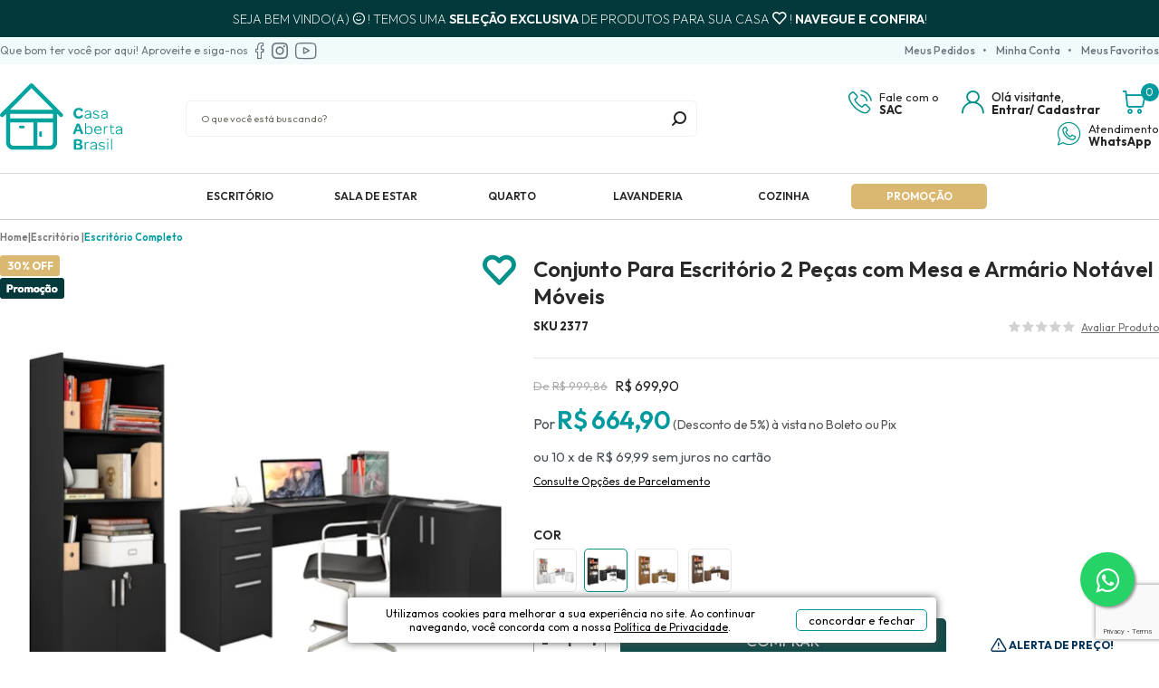

--- FILE ---
content_type: text/html; charset=utf-8
request_url: https://www.casaabertabrasil.com.br/produto/conjunto-para-escritorio-2-pecas-com-mesa-e-armario-notavel-moveis-82002
body_size: 36950
content:
<!DOCTYPE html><!--[if IE 8]><html lang=pt-br class="ie ie8"><![endif]--> <!--[if gt IE 8]><!--><html lang=pt-br><!--<![endif]--><head prefix="og: http://ogp.me/ns# fb: http://ogp.me/ns/fb# product: http://ogp.me/ns/product#"><script>var novoCheckout=true;</script><script>var dataLayer=[];var google_tag_params={ecomm_prodid:['82002'],ecomm_pagetype:['product'],pproductname:[`Conjunto Para Escritório 2 Peças com Mesa e Armário Notável Móveis`],puserid:null,psitetypecriteo:"d",categoria:'Escritório Completo',ecomm_totalvalue:[699.90]}
dataLayer.push({google_tag_params:window.google_tag_params});dataLayer.push({event:"view_item",ecommerce:{items:[{item_name:'Conjunto Para Escritório 2 Peças com Mesa e Armário Notável Móveis',item_id:'82002',price:'699.90',item_brand:`Notável Móveis`,item_category:'Escritório Completo',item_variant:'269612',index:1,quantity:1}]}});</script><script>var GOOGLETAGMANAGERID='GTM-WBNWZHL';(function(w,d,s,l,i){w[l]=w[l]||[];w[l].push({'gtm.start':new Date().getTime(),event:'gtm.js'});var f=d.getElementsByTagName(s)[0],j=d.createElement(s),dl=l!='dataLayer'?'&l='+l:'';j.async=true;j.src='//www.googletagmanager.com/gtm.js?id='+i+dl;f.parentNode.insertBefore(j,f);})(window,document,'script','dataLayer',GOOGLETAGMANAGERID);</script><meta charset=utf-8><meta name=author content=F-Store><meta name=robots content=all><meta name=SKYPE_TOOLBAR content=SKYPE_TOOLBAR_PARSER_COMPATIBLE><meta http-equiv=X-UA-Compatible content="IE=edge,chrome=1"><meta name=viewport content="width=980"><script>window.loadEvents=[];</script><title>Conjunto Para Escritório 2 Peças com Mesa e Armário Notável Móveis - Casa Aberta Brasil</title><meta name=description content="Compre Notável Móveis: Conjunto Para Escritório 2 Peças com Mesa e Armário Notável Móveis por R$ 699,90 - Casa Aberta Brasil"><meta name=keywords content="Conjunto,Conjunto Para,Conjunto Para Escritório,Conjunto Para Escritório Peças,Conjunto Para Escritório Peças Mesa,Conjunto Para Escritório Peças Mesa Armário,Conjunto Para Escritório Peças Mesa Armário Notável,Conjunto Para Escritório Peças Mesa Armário Notável Móveis"><meta property=og:title content="Conjunto Para Escritório 2 Peças com Mesa e Armário Notável Móveis - Casa Aberta Brasil"><meta property=og:url content=https://www.CasaAbertaBrasil.com.br/produto/conjunto-para-escritorio-2-pecas-com-mesa-e-armario-notavel-moveis-82002><meta property=og:type content=product><meta property=og:image content="https://casaabertabrasil.fbitsstatic.net/img/p/conjunto-para-escritorio-2-pecas-com-mesa-e-armario-notavel-moveis-82002/269612-12.jpg?w=570&amp;h=570&amp;v=no-change&amp;qs=ignore"><meta property=og:site_name content=CasaAbertaBrasil><meta property=og:description content="Compre Notável Móveis: Conjunto Para Escritório 2 Peças com Mesa e Armário Notável Móveis por R$ 699,90 - Casa Aberta Brasil"><meta property=product:price:amount content=699.90><meta property=product:price:currency content=BRL><meta property=product:brand content="Notável Móveis"><meta property=product:availability content="em estoque"><meta property=product:condition content=Novo><meta property=product:retailer_item_id content=82002><link rel="shortcut icon" href=https://recursos.CasaAbertaBrasil.com.br/i/favicon.ico><link href="https://recursos.CasaAbertaBrasil.com.br/Handlers/ResourceHandler.ashx?base=c&amp;arquivos=c/font-awesome/css/font-awesome.css,core/core.css,styles.css,responsive-tablet.css,responsive-desktop.css,header.css,spot.css,footer.css,autocomplete/default.css,autocomplete/custom.css,fancybox.css&amp;v=639050416411813265" rel=stylesheet><script>var fbits={ecommerce:{nome:"CasaAbertaBrasil",urlEcommerce:"https://www.CasaAbertaBrasil.com.br/",urlCarrinho:"https://checkout.CasaAbertaBrasil.com.br/",urlRecursos:"https://recursos.CasaAbertaBrasil.com.br/",urlImplantacao:"",urlImplantacaoCarrinho:"",urlRequest:'{{fbits.ecommerce.urlRequest}}',urlCustom:'https://pub-custom.fbits.net/api/checkout',nomeModificado:"CasaAbertaBrasil",removerPassoCarrinho:"false"},parceiro:{_parceiroAtivo:null},google:{analytics:{id:"UA-122694292-1",domain:"CasaAbertaBrasil.com.br"}},search:{placeholder:"O que você está buscando?"}}</script><script src="https://recursos.CasaAbertaBrasil.com.br/Handlers/ResourceHandler.ashx?base=j&amp;arquivos=jquery-1.8.3.min.js&amp;v=639050416411813265"></script><script src="https://recursos.CasaAbertaBrasil.com.br/Handlers/ResourceHandler.ashx?base=j&amp;arquivos=p/jquery.elevateZoom-3.0.8.min.js,jquery.jcarousel.js,fbits.framework.js,p/jquery.lazyload.min.js,fbits.parceiro.js,fbits.cookie.js&amp;v=639050416411813265"></script><script>var Fbits=Fbits||{};Fbits.Usuario=Fbits.Usuario||{};$.ajax({type:'POST',cache:true,url:fbits.ecommerce.urlEcommerce+"Home/SelectUsuarioContext",success:function(data){if(data!=false){Fbits.Usuario.IsAuthenticated=data.IsAuthenticated;Fbits.Usuario.UsuarioId=data.UsuarioId;Fbits.Usuario.Nome=data.Nome;Fbits.Usuario.Email=data.Email;Fbits.Usuario.EmailHash=data.EmailHash;Fbits.Usuario.DataNascimento=data.DataNascimento!=null?new Date(parseInt(data.DataNascimento.substr(6))).toJSON():null;Fbits.Usuario.DataCriacao=data.DataCriacao!=null?new Date(parseInt(data.DataCriacao.substr(6))).toJSON():null;Fbits.Usuario.TipoUsuario=data.TipoUsuario;Fbits.Usuario.PossuiPrimeiraCompra=data.PossuiPrimeiraCompra;Fbits.Usuario.Assinante=data.Assinante;Fbits.Usuario.LimiteCredito=data.LimiteCredito;Fbits.Usuario.LimiteCreditoSaldo=data.LimiteCreditoSaldo;}
else{Fbits.Usuario.IsAuthenticated=false;Fbits.Usuario.UsuarioId=0;Fbits.Usuario.Nome="";Fbits.Usuario.Email="";Fbits.Usuario.EmailHash="";Fbits.Usuario.DataNascimento="";Fbits.Usuario.DataCriacao="";Fbits.Usuario.TipoUsuario="";Fbits.Usuario.PossuiPrimeiraCompra=false;Fbits.Usuario.Assinante=false;Fbits.Usuario.LimiteCredito=0;Fbits.Usuario.LimiteCreditoSaldo=0;}}});</script><link rel=preconnect href=https://fonts.googleapis.com><link rel=preconnect href=https://fonts.gstatic.com crossorigin><link href="https://fonts.googleapis.com/css2?family=Outfit:wght@100;200;300;400;500;600;700;800;900&amp;display=swap" rel=stylesheet><script src="https://recaptcha.fbits.net/script?loja=CasaAbertaBrasil&amp;formulario=.form-antispam&amp;pagina=site" async defer></script><body id=bodyProduto class=fbits-geral itemscope itemtype=http://schema.org/WebPage><noscript><iframe src="//www.googletagmanager.com/ns.html?id=GTM-WBNWZHL" height=0 width=0 style=display:none;visibility:hidden></iframe></noscript><meta name=HandheldFriendly content=True><meta name=MobileOptimized content=640><meta charset=UTF-8><meta name=viewport content="initial-scale = 1, maximum-scale = 1, user-scalable = no"><a name=topo></a><div class=head><div class="topBar-mensagem topBar-desk"><div class=center><div class=fbits-topo-frase-cupom>SEJA BEM VINDO(A)<span class=icone-top-carinha></span>! TEMOS UMA <span class=span-bold-topo>SELEÇÃO EXCLUSIVA</span> DE PRODUTOS PARA SUA CASA<span class=icone-top-coracao></span>! <span class=span-bold-topo>NAVEGUE E CONFIRA</span>!</div></div></div><div class="topBar-mensagem topBar-mob"><div class=center><div class=fbits-topo-frase-cupom>SEJA BEM VINDO(A)<span class=icone-top-carinha></span>!</div></div></div><div class=topBar><div class=center><div class=fbits-topo-left><div class=fbits-topo-siganos><span class=span-redes-topo>Que bom ter você por aqui! Aproveite e siga-nos</span> <a class="fbits-redes-sociais-topo social-face" rel=noopener target=_blank href="https://www.facebook.com/casaabertabrasil/"></a> <a class="fbits-redes-sociais-topo social-insta" rel=noopener target=_blank href="https://www.instagram.com/casaabertabrasil/"></a> <a class="fbits-redes-sociais-topo social-youtube" rel=noopener target=_blank href="https://www.youtube.com/watch?v=VXVcey363aU"></a></div></div><div class=fbits-topo-right><div class=toplinks><a href=https://checkout.CasaAbertaBrasil.com.br/MinhaConta/Pedido class="topLink fbits-link-historicoPedido">Meus Pedidos</a> <a href="https://checkout.CasaAbertaBrasil.com.br/MinhaConta/Dados/" class="topLink fbits-link-minhaConta">Minha Conta</a> <a href=https://www.CasaAbertaBrasil.com.br/ListaDeDesejos class="topLink fbits-link-listaDesejos">Meus Favoritos</a></div></div></div></div><div class="center fbits-center-responsivo"><div class=align-items><div class="top-icons icons-left"><div class=ico-menu></div></div><div class=headerLogo><a href="https://www.CasaAbertaBrasil.com.br/" class=headerLogo-link> <img src=https://recursos.CasaAbertaBrasil.com.br/i/SVG-diversos/logo.svg alt=Home class=logoHome> </a></div><div class=div-busca-desktop><div class=headerSearch itemscope itemtype=http://schema.org/WebSite><meta itemprop=url content="https://www.CasaAbertaBrasil.com.br/"><form id=searchFormHeader autocomplete=off method=get action=/busca itemprop=potentialAction itemscope itemtype=http://schema.org/SearchAction><meta itemprop=target content="https://www.CasaAbertaBrasil.com.br/Busca?busca={busca}"><input type=text class="inputSearch ac_input" id=txtBuscaPrincipal itemprop=query-input name=busca data-placeholder="O que você está buscando?"> <button class="btSearch greenBack" type=button id=btnBusca> buscar <i class="icon isearch"></i> </button></form></div></div><div class=top-icons><div class=ico-carrinho><div id=fbits-resumo-carrinho class="carrinho carrinhoHead"><a href="https://checkout.CasaAbertaBrasil.com.br/"><i class="icon icart"></i><span class=minicart__qtde><span>0</span></span><div class=right__cart><span class=text__compras>Compras</span> <span class=valor__total>R$ 0,00</span></div></a></div></div><div class=top-icons-login><div class=ico-login><div class=headerLogin><div class=loginHead><span class=textloginp><span>Olá visitante,</span> <a class=fbits-login-link-login href=https://checkout.CasaAbertaBrasil.com.br/Login/Authenticate rel=nofollow>Entrar/</a> <a class=fbits-login-link-cadastro href=https://checkout.CasaAbertaBrasil.com.br/Login/Cadastro rel=nofollow></a> </span></div></div></div></div><div class=ico-sac><a href=https://www.casaabertabrasil.com.br/Atendimento class="topLink fbits-link-sac"> <span>Fale com o</span><span class=span-color-topo>SAC</span> </a></div><div class=ico-whats><a href="https://api.whatsapp.com/send?1=pt_BR&amp;phone=5541998981922" target=_blank class="topLink fbits-link-whats"> <span>Atendimento</span><span class=span-color-topo>WhatsApp</span> </a></div></div></div><div class=div-busca-topo-oculta><div class=headerSearch itemscope itemtype=http://schema.org/WebSite><meta itemprop=url content="https://www.CasaAbertaBrasil.com.br/"><form id=searchFormMobile autocomplete=off method=get action=/busca itemprop=potentialAction itemscope itemtype=http://schema.org/SearchAction><meta itemprop=target content="https://www.CasaAbertaBrasil.com.br/Busca?busca={busca}"><input type=text class="inputSearch ac_input" id=txtBuscaMobile itemprop=query-input name=busca placeholder=Buscar autocomplete=off> <button class="btSearch greenBack" type=button id=btnBuscaMobile> buscar <i class="icon isearch"></i> </button></form></div></div></div><div class=menu-container><div class=ico-menu-fecha>X</div><div class=menu-mobile-dynamic><div class="navbar-mobile dynamic-content-headercustomerinfo topo-links-mobile"><ul class=rgt-content><li class=findastore><div class=headerLogin><div class=loginHead><span class=textloginp><span>Olá visitante,</span> <a class=fbits-login-link-login href=https://checkout.CasaAbertaBrasil.com.br/Login/Authenticate rel=nofollow>Entrar/</a> <a class=fbits-login-link-cadastro href=https://checkout.CasaAbertaBrasil.com.br/Login/Cadastro rel=nofollow></a> </span></div></div></ul></div><ul class=menu><li class="item raiz item0 menu-geral list"><a href=https://www.casaabertabrasil.com.br/escritorio class="menu-geral list">Escritório <span>Móveis para Escritório</span></a><ul class="filho item0"><li class="item item7 menu-imagem"><a href=https://www.casaabertabrasil.com.br/escritorio class=menu-imagem><img src=https://recursos.CasaAbertaBrasil.com.br/Imagem/Menu/194/banner.png>Banner</a><li class="item item7 menu-geral-filho"><a href=https://www.casaabertabrasil.com.br/escritorio/armario-para-escritorio class=menu-geral-filho>Armários <span>Armários para Escritório</span></a><li class="item item7 menu-geral-filho"><a href=https://www.casaabertabrasil.com.br/cozinha/balcao-para-cozinha class=menu-geral-filho>Balcões <span>Balcões para escritório</span></a><li class="item item7 menu-geral-filho"><a href=https://www.casaabertabrasil.com.br/escritorio/escritorio-completo class=menu-geral-filho>Escritório Completo <span>Escritório Completo</span></a><li class="item item7 menu-geral-filho"><a href=https://www.casaabertabrasil.com.br/escritorio/escrivaninha class=menu-geral-filho>Escrivaninhas e Mesas para Computador <span>Escrivaninhas e Mesas para Computador</span></a><li class="item item7 menu-geral-filho"><a href=https://www.casaabertabrasil.com.br/escritorio/estantes-para-escritorio class=menu-geral-filho>Estantes <span>Estantes</span></a><li class="item ultimo item7 menu-geral-filho"><a href=https://www.casaabertabrasil.com.br/gaveteiro class=menu-geral-filho>Gaveteiro <span>Gaveteiro para escritório</span></a></ul><li class="item raiz item0 menu-geral list"><a href=https://www.casaabertabrasil.com.br/sala-de-estar class="menu-geral list">Sala de Estar <span>Móveis para Sala de Estar</span></a><ul class="filho item0"><li class="item item9 menu-imagem"><a href=https://www.casaabertabrasil.com.br/sala-de-estar class=menu-imagem><img src=https://recursos.CasaAbertaBrasil.com.br/Imagem/Menu/195/banner.png>Banner</a><li class="item item9 menu-geral-filho"><a href=https://www.casaabertabrasil.com.br/estantes-para-tv-e-home-theater class=menu-geral-filho>Estantes para Tv e Home Theater <span>Estantes para Tv e Home Theater</span></a><li class="item item9 menu-geral-filho"><a href=https://www.casaabertabrasil.com.br/sala-de-estar/mesas-de-centro class=menu-geral-filho>Mesas de Centro <span>Mesas de Centro</span></a><li class="item item9 menu-geral-filho"><a href=https://www.casaabertabrasil.com.br/sala-de-estar/mesas-laterais class=menu-geral-filho>Mesas Laterais <span>Mesas Laterais</span></a><li class="item item9 menu-geral-filho"><a href=https://www.casaabertabrasil.com.br/sala-de-estar/tudo-em-racks-e-paineis-para-tv/painel-para-tv class=menu-geral-filho>Painel para TV <span>Painéis para TV</span></a><li class="item item9 menu-geral-filho"><a href=https://www.casaabertabrasil.com.br/sala-de-estar/tudo-em-racks-e-paineis-para-tv/rack-com-painel-para-tv class=menu-geral-filho>Rack com Painel <span>Rack com Painel</span></a><li class="item item9 menu-geral-filho"><a href=https://www.casaabertabrasil.com.br/sala-de-estar/tudo-em-racks-e-paineis-para-tv/rack-para-tv class=menu-geral-filho>Rack <span>Racks para sala</span></a><li class="item item9 menu-geral-filho"><a href=https://www.casaabertabrasil.com.br/sala-de-estar/suporte-para-tv class=menu-geral-filho>Suporte para TV <span>Suporte para TV</span></a><li class="item ultimo item9 menu-geral-filho"><a href=https://www.casaabertabrasil.com.br/sofas class=menu-geral-filho>Sofás <span>Sofás</span></a></ul><li class="item raiz item0 menu-geral list"><a href=https://www.casaabertabrasil.com.br/quarto class="menu-geral list">Quarto <span>Móveis para Quarto</span></a><ul class="filho item0"><li class="item item6 menu-imagem"><a href=https://www.casaabertabrasil.com.br/quarto class=menu-imagem><img src=https://recursos.CasaAbertaBrasil.com.br/Imagem/Menu/196/banner.png>Banner</a><li class="item item6 menu-geral-filho"><a href=https://www.casaabertabrasil.com.br/quarto/comodas class=menu-geral-filho>Cômodas <span>Cômodas</span></a><li class="item item6 menu-geral-filho"><a href=https://www.casaabertabrasil.com.br/quarto/guarda-roupa class=menu-geral-filho>Guarda-Roupa <span>Guarda-Roupa</span></a><li class="item item6 menu-geral-filho"><a href=https://www.casaabertabrasil.com.br/quarto/penteadeira class=menu-geral-filho>Penteadeira <span>Penteadeira para Quarto</span></a><li class="item item6 menu-geral-filho"><a href=https://www.casaabertabrasil.com.br/sapateira class=menu-geral-filho>Sapateiras <span>Sapateiras para Quarto</span></a><li class="item ultimo item6 menu-geral-filho"><a href=https://www.casaabertabrasil.com.br/quarto/closets class=menu-geral-filho>Closets </a></ul><li class="item raiz item0 menu-geral list"><a href=https://www.casaabertabrasil.com.br/lavanderia class="menu-geral list">Lavanderia <span>Móveis para Lavanderia</span></a><ul class="filho item0"><li class="item item5 menu-imagem"><a href=https://www.casaabertabrasil.com.br/lavanderia class=menu-imagem><img src=https://recursos.CasaAbertaBrasil.com.br/Imagem/Menu/197/banner.png>Banner</a><li class="item item5 menu-geral-filho"><a href=https://www.casaabertabrasil.com.br/armario-multiuso class=menu-geral-filho>Armário Multiuso <span>Armário Multiuso</span></a><li class="item item5 menu-geral-filho"><a href=https://www.casaabertabrasil.com.br/balcoes class=menu-geral-filho>Balcões </a><li class="item item5 menu-geral-filho"><a href=https://www.casaabertabrasil.com.br/sapateiras class=menu-geral-filho>Sapateiras <span>Sapateiras para Lavanderia</span></a><li class="item ultimo item5 menu-geral-filho"><a href=https://www.casaabertabrasil.com.br/lavanderia/tabua-de-passar class=menu-geral-filho>Tábua de Passar <span>Tábuas de Passar</span></a></ul><li class="item raiz item0 menu-geral list"><a href=https://www.casaabertabrasil.com.br/cozinha class="menu-geral list">Cozinha <span>Móveis para Cozinha</span></a><ul class="filho item0"><li class="item item8 menu-imagem"><a href=https://www.casaabertabrasil.com.br/cozinha class=menu-imagem><img src=https://recursos.CasaAbertaBrasil.com.br/Imagem/Menu/198/banner.png>Banner</a><li class="item item8 menu-geral-filho"><a href=https://www.casaabertabrasil.com.br/lavanderia/armario-multiuso class=menu-geral-filho>Armário Multiuso <span>Armário Multiuso para Cozinha</span></a><li class="item item8 menu-geral-filho"><a href=https://www.casaabertabrasil.com.br/cozinha/balcao-para-cozinha class=menu-geral-filho>Balcões <span>Balcões para Cozinha</span></a><li class="item item8 menu-geral-filho"><a href=https://www.casaabertabrasil.com.br/bancadas class=menu-geral-filho>Bancadas <span>Bancadas para Cozinha</span></a><li class="item item8 menu-geral-filho"><a href=https://www.casaabertabrasil.com.br/cozinha/banquetas class=menu-geral-filho>Banquetas <span>Banquetas para Cozinha</span></a><li class="item item8 menu-geral-filho"><a href=https://www.casaabertabrasil.com.br/cadeiras class=menu-geral-filho>Cadeiras <span>Cadeiras</span></a><li class="item item8 menu-geral-filho"><a href=https://www.casaabertabrasil.com.br/sala-de-jantar/conjuntos-de-mesas-e-cadeiras class=menu-geral-filho>Conjuntos de Mesas e Cadeiras <span>Conjuntos de Mesas e Cadeiras</span></a><li class="item ultimo item8 menu-geral-filho"><a href=https://www.casaabertabrasil.com.br/mesa-de-cozinha class=menu-geral-filho>Mesa de Cozinha <span>Mesa de Cozinha</span></a></ul><li class="item raiz ultimo item0 menu-geral list"><a href=https://www.casaabertabrasil.com.br/promocao class="menu-geral list">Promoção <span>Promoção</span></a></ul><div class="navbar-mobile dynamic-content-headercustomerinfo"><div class="header-links pull-right"><ul class=rgt-content><li class="wishlist-icon wishlist-bag wishlistContainer"><div class=ico-whats><a href="https://api.whatsapp.com/send?1=pt_BR&amp;phone=5541998981922" target=_blank class="navbar fbits-link-whats"> <span>Whats (41) 99898-1922</span><span class=span-color-topo>Seg a Sex - 8h às 17h30</span> </a></div><div class=ico-sac><a href=tel:554141140375 target=_blank class="navbar fbits-link-sac"> <span>SAC (41) 4114-0375</span><span class=span-color-topo>Seg a Sex - 8h às 17h30</span> </a></div><a href=https://checkout.CasaAbertaBrasil.com.br/MinhaConta/Pedido class="navbar fbits-link-historicoPedido">Meus Pedidos</a> <a href="https://checkout.CasaAbertaBrasil.com.br/MinhaConta/Dados/" class="navbar fbits-link-minhaConta">Minha Conta</a> <a href=https://www.CasaAbertaBrasil.com.br/ListaDeDesejos class="navbar fbits-link-listaDesejos">Meus Favoritos</a></ul></div></div></div></div></div><script>if(window.innerWidth>=1300){$("li.item.raiz.menu-geral").each(function(){$(this).mouseenter(function(){$(this).find("ul").delay(200).show(0);});$(this).mouseleave(function(){$(this).find("ul").hide(0);});});}</script><div id=fixed-bar class="fixed-bar hide"><div class=bar-content><div id=fixed-bar-close class=close><i class="arrow left"></i></div><div class=conteudo-barra-fixa><div class=align-items><div class=headerLogo><a href="https://www.CasaAbertaBrasil.com.br/" class=headerLogo-link> <img src=https://recursos.CasaAbertaBrasil.com.br/i/SVG-diversos/logo.svg alt=Home class=logoHome> </a></div><div class=div-busca-desktop><div class=headerSearch><form id=searchFormBarraFixa autocomplete=off method=get action=/busca><input type=text class="inputSearch ac_input" id=txtBuscaBarraFixa name=busca data-placeholder="O que você está buscando?"> <button class="btSearch greenBack" type=button id=btnBuscaBarraFixa> buscar <i class="icon isearch"></i> </button></form></div></div><div class=top-icons><div class=ico-carrinho><div id=fbits-resumo-carrinho class="carrinho carrinhoHead"><a href="https://checkout.CasaAbertaBrasil.com.br/"><i class="icon icart"></i><span class=minicart__qtde><span>0</span></span><div class=right__cart><span class=text__compras>Compras</span> <span class=valor__total>R$ 0,00</span></div></a></div></div><div class=top-icons-login><div class=ico-login><div class=headerLogin><div class=loginHead><span class=textloginp><span>Olá visitante,</span> <a class=fbits-login-link-login href=https://checkout.CasaAbertaBrasil.com.br/Login/Authenticate rel=nofollow>Entrar/</a> <a class=fbits-login-link-cadastro href=https://checkout.CasaAbertaBrasil.com.br/Login/Cadastro rel=nofollow></a> </span></div></div></div></div><div class=ico-sac><a href=https://www.casaabertabrasil.com.br/Atendimento class="topLink fbits-link-sac"> <span>Fale com o</span><span class=span-color-topo>SAC</span> </a></div><div class=ico-whats><a href="https://api.whatsapp.com/send?1=pt_BR&amp;phone=5541998981922" target=_blank class="topLink fbits-link-whats"> <span>Atendimento</span><span class=span-color-topo>WhatsApp</span> </a></div></div></div></div></div></div><div id=fixed-bar-point class=hide></div><script src="https://recursos.CasaAbertaBrasil.com.br/Handlers/ResourceHandler.ashx?base=j&amp;arquivos=fbits.framework.js,fbits.headerFloating.js&amp;v=639050416411813265"></script><div id=fbits-hora style=display:none>27/01/2026 07:12:11</div><div class="content produto"><div class=center><script type=application/ld+json>{"@context":"http://schema.org","@type":"Product","name":"Conjunto Para Escritório 2 Peças com Mesa e Armário Notável Móveis","image":["https://casaabertabrasil.fbitsstatic.net/img/p/conjunto-para-escritorio-2-pecas-com-mesa-e-armario-notavel-moveis-82002/269612-12.jpg?w=570&h=570&v=no-change&qs=ignore"],"sku":"250769235","description":"O Conjunto de Escrit&oacute;rio ir&aacute; transformar seu ambiente de trabalho ou estudo, &eacute; ideal para trazer organiza&ccedil;&atilde;o e praticidade! Composto por 1 mesa super vers&aacute;til, pois o gaveteiro pode ser montado no lado direito ou esquerdo, se adequando ao seu ambiente, conta tamb&eacute;m com 2 gavetas e 1 prateleira interna, al&eacute;m de 1 arm&aacute;rio com 3 prateleiras, sendo uma interna, possui tamb&eacute;m, uma chave para maior seguran&ccedil;a dos seus itens, ambos os itens com material em MDP.DESCRI&Ccedil;&Atilde;O MESA NT2005:Altura: 74cmLargura Do Espa&ccedil;o Com As Portas: 1,24mLargura Do Gaveteiro: 1,57mProfundidade Do Espa&ccedil;o Com As Portas: 36cmProfundidade Do Gaveteiro: 45cmPeso Do Produto : 50KgPeso M&aacute;ximo Que Suporta (Distribu&iacute;do): 35KgQuantidade De Portas: 3Tipo De Portas: ArticuladaQuantidade De Gavetas: 2Tipo Da Corredi&ccedil;a Da Gaveta: Met&aacute;licaQuantidade De Prateleiras Interna: 1Tipo De Prateleira: 01 FixaQuantidade De P&eacute;s: 9DESCRI&Ccedil;&Atilde;O ARM&Aacute;RIO OFFICE:Altura: 1,78mLargura: 70cmProfundidade: 31cmPeso Do Produto: 30KgPeso M&aacute;ximo Que Suporta (Distribu&iacute;do): 20KgQuantidade De Portas: 2Tipo De Portas: ArticuladaQuantidade De Prateleiras: 4Tipo De Prateleira: 04 FixasQuantidade De P&eacute;s: 4Complemento: Acompanha ChaveCARACTER&Iacute;STICAS CONJUNTO:Material Principal: MDP 12/15mmPuxadores em alum&iacute;nioTipo De P&eacute;s: Sapata 5mmAcabamento: cor nogal (fosco) cor preto (fosco); cor preto tx (fosco texturizado); cor branco (brilho)OBSERVA&Ccedil;&Otilde;ES:Necessita montagem: simAcompanha manual de montagem: simMontagem Revers&iacute;vel da Mesa: o gaveteiro pode ser montado de ambos os lados, direito ou esquerdoQuantidade de volume (s): 3Garantia: 90 dias contra defeito de fabrica&ccedil;&atilde;oRECOMENDA&Ccedil;&Atilde;O:- Para maior durabilidade, recomenda-se que a limpeza seja feita com pano limpo e levemente umedecido em &aacute;gua e sab&atilde;o neutro. Em seguida, dever&aacute; ser passado um pano limpo e seco.MONTAGEM E ENTREGA:- N&atilde;o oferecemos montagem. Os nossos m&oacute;veis s&atilde;o entregues desmontados e todos acompanham manual com instru&ccedil;&otilde;es de montagem.- Sempre verifique o n&iacute;vel de complexidade de montagem e em caso de d&uacute;vida n&atilde;o monte sozinho (a), contrate um profissional- Nos responsabilizamos pela entrega dos produtos adquiridos at&eacute; a porta de entrada ou portaria do endere&ccedil;o indicado, se a portaria do condom&iacute;nio permitir, as entregas s&atilde;o efetuadas no piso t&eacute;rreo e &eacute; de responsabilidade do cliente a locomo&ccedil;&atilde;o da mercadoria at&eacute; seu apartamento ou casa. As transportadoras n&atilde;o est&atilde;o autorizadas a subir escadas, elevadores ou realizar o i&ccedil;amento de produto.IMAGENS:- As imagens ambientadas s&atilde;o meramente ilustrativas e podem apresentar itens que n&atilde;o comp&otilde;e o produto.- Objetos decorativos da imagem n&atilde;o acompanham o produto.- As cores do produto podem sofrer varia&ccedil;&atilde;o de acordo com o seu monitor a ilumina&ccedil;&atilde;o do seu ambiente ou sua percep&ccedil;&atilde;o visual.","url":"https://www.CasaAbertaBrasil.com.br/produto/conjunto-para-escritorio-2-pecas-com-mesa-e-armario-notavel-moveis-82002","brand":{"@type":"Brand","name":"Notável Móveis"},"itemCondition":"NewCondition","gtin14":"7803108044449","offers":[{"@type":"Offer","priceCurrency":"BRL","price":"699.90","availability":"http://schema.org/InStock","sku":"82002-0","gtin14":"7803108283640","mpn":"2377","itemCondition":"NewCondition","url":"https://www.CasaAbertaBrasil.com.br/produto/conjunto-para-escritorio-2-pecas-com-mesa-e-armario-notavel-moveis-82002","priceValidUntil":"2026-02-03T07:12:11.4047408-03:00"}]}</script><input id=hdnProdutoId type=hidden value=82002> <input id=hdnProdutoVarianteId type=hidden value=269612><div id=fbits-breadcrumb class="fbits-breadcrumb bread" data-componente-fbits-id=32 data-componente-fbits-config=""><ol itemscope itemtype=http://schema.org/BreadcrumbList><li itemprop=itemListElement itemscope itemtype=http://schema.org/ListItem><a itemprop=item href="https://www.CasaAbertaBrasil.com.br/"><span itemprop=name>Home</span></a><meta itemprop=position content=1><li itemprop=itemListElement itemscope itemtype=http://schema.org/ListItem><span class=separador></span> <a itemprop=item href=https://www.CasaAbertaBrasil.com.br/escritorio> <span itemprop=name>Escritório </span> </a><meta itemprop=position content=2><li itemprop=itemListElement itemscope itemtype=http://schema.org/ListItem><span class=separador></span> <a itemprop=item href=https://www.CasaAbertaBrasil.com.br/escritorio/escritorio-completo> <span itemprop=name> Escritório Completo</span> </a><meta itemprop=position content=3></ol></div><div class="interna cf"><div class=detalhe-produto><div class=detalhe-produto-itens id=produto-item-0-0-82002><div id=imagem-pagina-produto class="colunaProduto coluna1"><div id=fbits-etiquetas-sequencial class=fbits-etiquetas-sequencial><div id=fbits-div-preco-off><div class=fbits-preco-off data-componente-fbits-id=7 data-componente-fbits-config="tipo: sequencial">30% OFF</div><input value="R$ 699,90" type=hidden id=produtoValor></div><div class=fbits-etiqueta-promocao-de-por></div></div><a id=link-lista-de-desejos-pv-0-0-82002 href=#_ class="addListaDesejos link-add-lista-produto" data-texto-adicionadoalistadesejos="Adicionado à lista de desejos" data-componente-fbits-id=50 data-componente-fbits-config="texto: Adicionar à lista de desejos&lt;br />textoAdicionado: Adicionado à lista de desejos"> <i class="iWish icon"></i>Adicionar &#224; lista de desejos </a><div id=produto-imagem-82002 class=produto-imagem-eazyZoom data-fancybox=True><div class=fbits-componente-imagem data-componente-fbits-id=12 data-componente-fbits-config=""><div id=videoPrincipal class=productVideo></div><input id=FotoProdutoId name=FotoProdutoId type=hidden value=269612-12/conjunto-para-escritorio-2-pecas-com-mesa-e-armario-notavel-moveis-82002> <img style="border:1px solid #e8e8e6" id=zoomImagemProduto src="https://casaabertabrasil.fbitsstatic.net/img/p/conjunto-para-escritorio-2-pecas-com-mesa-e-armario-notavel-moveis-82002/269612-12.jpg?w=570&amp;h=570&amp;v=no-change&amp;qs=ignore" data-zoom-image="https://casaabertabrasil.fbitsstatic.net/img/p/conjunto-para-escritorio-2-pecas-com-mesa-e-armario-notavel-moveis-82002/269612-12.jpg?w=1000&amp;h=1000&amp;v=no-change&amp;qs=ignore" width=570 alt="Conjunto Para Escritório 2 Peças com Mesa e Armário Notável Móveis" title="Conjunto Para Escritório 2 Peças com Mesa e Armário Notável Móveis"><div class=verDetalhes><i class="icon icoVerDetalhes"></i></div></div><style>.fbits-componente-imagemvariantethumb .jcarousel{position:relative;overflow:hidden}.fbits-componente-imagemvariantethumb .jcarousel ul{width:20000em;position:relative;list-style:none;margin:0;padding:0}.fbits-componente-imagemvariantethumb .jcarousel li{float:left;height:80px}</style><style>.fbits-componente-imagemvariantethumb .jcarousel ul{width:420px}</style><div class="fbits-componente-imagemvariantethumb orientacao-horizontal fbits-produto-imagens" data-componente-fbits-id=13 data-componente-fbits-config=""><div class=jcarousel><ul id=galeria class=fbits-produto-imagensMinicarrossel><li class=fbits-produto-imagensMinicarrossel-item><a class="zoom-thumbnail elevatezoom-gallery" data-image="https://casaabertabrasil.fbitsstatic.net/img/p/conjunto-para-escritorio-2-pecas-com-mesa-e-armario-notavel-moveis-82002/269612-12.jpg?w=570&amp;h=570&amp;v=no-change&amp;qs=ignore" data-zoom-image="https://casaabertabrasil.fbitsstatic.net/img/p/conjunto-para-escritorio-2-pecas-com-mesa-e-armario-notavel-moveis-82002/269612-12.jpg?w=1000&amp;h=1000&amp;v=no-change&amp;qs=ignore"> <img id=269612-12/conjunto-para-escritorio-2-pecas-com-mesa-e-armario-notavel-moveis-82002_100 src="https://casaabertabrasil.fbitsstatic.net/img/p/conjunto-para-escritorio-2-pecas-com-mesa-e-armario-notavel-moveis-82002/269612-12.jpg?w=100&amp;h=100&amp;v=no-change&amp;qs=ignore" width=100 alt="Conjunto Para Escritório 2 Peças com Mesa e Armário Notável Móveis" title="Conjunto Para Escritório 2 Peças com Mesa e Armário Notável Móveis"> </a><li class=fbits-produto-imagensMinicarrossel-item><a class="zoom-thumbnail elevatezoom-gallery" data-image="https://casaabertabrasil.fbitsstatic.net/img/p/conjunto-para-escritorio-2-pecas-com-mesa-e-armario-notavel-moveis-82002/269612-1.jpg?w=570&amp;h=570&amp;v=no-change&amp;qs=ignore" data-zoom-image="https://casaabertabrasil.fbitsstatic.net/img/p/conjunto-para-escritorio-2-pecas-com-mesa-e-armario-notavel-moveis-82002/269612-1.jpg?w=1000&amp;h=1000&amp;v=no-change&amp;qs=ignore"> <img id=269612-1/conjunto-para-escritorio-2-pecas-com-mesa-e-armario-notavel-moveis-82002_100 src="https://casaabertabrasil.fbitsstatic.net/img/p/conjunto-para-escritorio-2-pecas-com-mesa-e-armario-notavel-moveis-82002/269612-1.jpg?w=100&amp;h=100&amp;v=no-change&amp;qs=ignore" width=100 alt="Conjunto Para Escritório 2 Peças com Mesa e Armário Notável Móveis" title="Conjunto Para Escritório 2 Peças com Mesa e Armário Notável Móveis"> </a><li class=fbits-produto-imagensMinicarrossel-item><a class="zoom-thumbnail elevatezoom-gallery" data-image="https://casaabertabrasil.fbitsstatic.net/img/p/conjunto-para-escritorio-2-pecas-com-mesa-e-armario-notavel-moveis-82002/269612-10.jpg?w=570&amp;h=570&amp;v=no-change&amp;qs=ignore" data-zoom-image="https://casaabertabrasil.fbitsstatic.net/img/p/conjunto-para-escritorio-2-pecas-com-mesa-e-armario-notavel-moveis-82002/269612-10.jpg?w=1000&amp;h=1000&amp;v=no-change&amp;qs=ignore"> <img id=269612-10/conjunto-para-escritorio-2-pecas-com-mesa-e-armario-notavel-moveis-82002_100 src="https://casaabertabrasil.fbitsstatic.net/img/p/conjunto-para-escritorio-2-pecas-com-mesa-e-armario-notavel-moveis-82002/269612-10.jpg?w=100&amp;h=100&amp;v=no-change&amp;qs=ignore" width=100 alt="Conjunto Para Escritório 2 Peças com Mesa e Armário Notável Móveis" title="Conjunto Para Escritório 2 Peças com Mesa e Armário Notável Móveis"> </a><li class=fbits-produto-imagensMinicarrossel-item><a class="zoom-thumbnail elevatezoom-gallery" data-image="https://casaabertabrasil.fbitsstatic.net/img/p/conjunto-para-escritorio-2-pecas-com-mesa-e-armario-notavel-moveis-82002/269612-2.jpg?w=570&amp;h=570&amp;v=no-change&amp;qs=ignore" data-zoom-image="https://casaabertabrasil.fbitsstatic.net/img/p/conjunto-para-escritorio-2-pecas-com-mesa-e-armario-notavel-moveis-82002/269612-2.jpg?w=1000&amp;h=1000&amp;v=no-change&amp;qs=ignore"> <img id=269612-2/conjunto-para-escritorio-2-pecas-com-mesa-e-armario-notavel-moveis-82002_100 src="https://casaabertabrasil.fbitsstatic.net/img/p/conjunto-para-escritorio-2-pecas-com-mesa-e-armario-notavel-moveis-82002/269612-2.jpg?w=100&amp;h=100&amp;v=no-change&amp;qs=ignore" width=100 alt="Conjunto Para Escritório 2 Peças com Mesa e Armário Notável Móveis" title="Conjunto Para Escritório 2 Peças com Mesa e Armário Notável Móveis"> </a><li class=fbits-produto-imagensMinicarrossel-item><a class="zoom-thumbnail elevatezoom-gallery" data-image="https://casaabertabrasil.fbitsstatic.net/img/p/conjunto-para-escritorio-2-pecas-com-mesa-e-armario-notavel-moveis-82002/269612-11.jpg?w=570&amp;h=570&amp;v=no-change&amp;qs=ignore" data-zoom-image="https://casaabertabrasil.fbitsstatic.net/img/p/conjunto-para-escritorio-2-pecas-com-mesa-e-armario-notavel-moveis-82002/269612-11.jpg?w=1000&amp;h=1000&amp;v=no-change&amp;qs=ignore"> <img id=269612-11/conjunto-para-escritorio-2-pecas-com-mesa-e-armario-notavel-moveis-82002_100 src="https://casaabertabrasil.fbitsstatic.net/img/p/conjunto-para-escritorio-2-pecas-com-mesa-e-armario-notavel-moveis-82002/269612-11.jpg?w=100&amp;h=100&amp;v=no-change&amp;qs=ignore" width=100 alt="Conjunto Para Escritório 2 Peças com Mesa e Armário Notável Móveis" title="Conjunto Para Escritório 2 Peças com Mesa e Armário Notável Móveis"> </a><li class=fbits-produto-imagensMinicarrossel-item><a class="zoom-thumbnail elevatezoom-gallery" data-image="https://casaabertabrasil.fbitsstatic.net/img/p/conjunto-para-escritorio-2-pecas-com-mesa-e-armario-notavel-moveis-82002/269612-4.jpg?w=570&amp;h=570&amp;v=no-change&amp;qs=ignore" data-zoom-image="https://casaabertabrasil.fbitsstatic.net/img/p/conjunto-para-escritorio-2-pecas-com-mesa-e-armario-notavel-moveis-82002/269612-4.jpg?w=1000&amp;h=1000&amp;v=no-change&amp;qs=ignore"> <img id=269612-4/conjunto-para-escritorio-2-pecas-com-mesa-e-armario-notavel-moveis-82002_100 src="https://casaabertabrasil.fbitsstatic.net/img/p/conjunto-para-escritorio-2-pecas-com-mesa-e-armario-notavel-moveis-82002/269612-4.jpg?w=100&amp;h=100&amp;v=no-change&amp;qs=ignore" width=100 alt="Conjunto Para Escritório 2 Peças com Mesa e Armário Notável Móveis" title="Conjunto Para Escritório 2 Peças com Mesa e Armário Notável Móveis"> </a><li class=fbits-produto-imagensMinicarrossel-item><a class="zoom-thumbnail elevatezoom-gallery" data-image="https://casaabertabrasil.fbitsstatic.net/img/p/conjunto-para-escritorio-2-pecas-com-mesa-e-armario-notavel-moveis-82002/269612-9.jpg?w=570&amp;h=570&amp;v=no-change&amp;qs=ignore" data-zoom-image="https://casaabertabrasil.fbitsstatic.net/img/p/conjunto-para-escritorio-2-pecas-com-mesa-e-armario-notavel-moveis-82002/269612-9.jpg?w=1000&amp;h=1000&amp;v=no-change&amp;qs=ignore"> <img id=269612-9/conjunto-para-escritorio-2-pecas-com-mesa-e-armario-notavel-moveis-82002_100 src="https://casaabertabrasil.fbitsstatic.net/img/p/conjunto-para-escritorio-2-pecas-com-mesa-e-armario-notavel-moveis-82002/269612-9.jpg?w=100&amp;h=100&amp;v=no-change&amp;qs=ignore" width=100 alt="Conjunto Para Escritório 2 Peças com Mesa e Armário Notável Móveis" title="Conjunto Para Escritório 2 Peças com Mesa e Armário Notável Móveis"> </a><li class=fbits-produto-imagensMinicarrossel-item><a class="zoom-thumbnail elevatezoom-gallery" data-image="https://casaabertabrasil.fbitsstatic.net/img/p/conjunto-para-escritorio-2-pecas-com-mesa-e-armario-notavel-moveis-82002/269612-5.jpg?w=570&amp;h=570&amp;v=no-change&amp;qs=ignore" data-zoom-image="https://casaabertabrasil.fbitsstatic.net/img/p/conjunto-para-escritorio-2-pecas-com-mesa-e-armario-notavel-moveis-82002/269612-5.jpg?w=1000&amp;h=1000&amp;v=no-change&amp;qs=ignore"> <img id=269612-5/conjunto-para-escritorio-2-pecas-com-mesa-e-armario-notavel-moveis-82002_100 src="https://casaabertabrasil.fbitsstatic.net/img/p/conjunto-para-escritorio-2-pecas-com-mesa-e-armario-notavel-moveis-82002/269612-5.jpg?w=100&amp;h=100&amp;v=no-change&amp;qs=ignore" width=100 alt="Conjunto Para Escritório 2 Peças com Mesa e Armário Notável Móveis" title="Conjunto Para Escritório 2 Peças com Mesa e Armário Notável Móveis"> </a><li class=fbits-produto-imagensMinicarrossel-item><a class="zoom-thumbnail elevatezoom-gallery" data-image="https://casaabertabrasil.fbitsstatic.net/img/p/conjunto-para-escritorio-2-pecas-com-mesa-e-armario-notavel-moveis-82002/269612-8.jpg?w=570&amp;h=570&amp;v=no-change&amp;qs=ignore" data-zoom-image="https://casaabertabrasil.fbitsstatic.net/img/p/conjunto-para-escritorio-2-pecas-com-mesa-e-armario-notavel-moveis-82002/269612-8.jpg?w=1000&amp;h=1000&amp;v=no-change&amp;qs=ignore"> <img id=269612-8/conjunto-para-escritorio-2-pecas-com-mesa-e-armario-notavel-moveis-82002_100 src="https://casaabertabrasil.fbitsstatic.net/img/p/conjunto-para-escritorio-2-pecas-com-mesa-e-armario-notavel-moveis-82002/269612-8.jpg?w=100&amp;h=100&amp;v=no-change&amp;qs=ignore" width=100 alt="Conjunto Para Escritório 2 Peças com Mesa e Armário Notável Móveis" title="Conjunto Para Escritório 2 Peças com Mesa e Armário Notável Móveis"> </a></ul></div><div class="jcarousel-prev jcarousel-prev-horizontal" style=display:block></div><div class="jcarousel-next jcarousel-next-horizontal" style=display:block></div></div><script>var loadEvents=loadEvents||new Array();loadEvents.push(function(){try{var tamanhoMinimoCarrossel=5;if($('.fbits-produto-imagensMinicarrossel > .fbits-produto-imagensMinicarrossel-item').length>=tamanhoMinimoCarrossel){var tipoCarrossel=null;var configTipoCarrossel="2";if(configTipoCarrossel==2){tipoCarrossel='circular';}
$(".jcarousel").jcarousel({wrap:tipoCarrossel,scroll:1,vertical:false});$('.jcarousel-prev').on('jcarouselcontrol:active',function(){$(this).removeClass('inactive');}).on('jcarouselcontrol:inactive',function(){$(this).addClass('inactive');}).jcarouselControl({target:'-=5'});$('.jcarousel-next').on('jcarouselcontrol:active',function(){$(this).removeClass('inactive');}).on('jcarouselcontrol:inactive',function(){$(this).addClass('inactive');}).jcarouselControl({target:'+=5'});}}catch(e){console.log(e);}});var autoplay='manual';loadEvents.push(function(){$('#thumbVideo').click(function(){clickVideoThumb=null;var widthImagemPrincipal=$("#zoomImagemProduto").width();var heightImagemPrincipal=$("#zoomImagemProduto").height();$("#zoomImagemProduto").hide();$(".zoomWrapper").hide();$(".zoomContainer").hide();$("#videoPrincipal").show();var urlVideo="//www.youtube.com/embed/";var idVideo=$('[id="thumbVideo"]').attr('data-url');if(idVideo!=undefined&&idVideo!='')
urlVideo+=idVideo;if(autoplay=="auto")
urlVideo+='?autoplay=1';if($('#videoPrincipal').find('iframe').attr('src')!=urlVideo){var html='<iframe width="'+widthImagemPrincipal+'" height="'+heightImagemPrincipal+'" src="'+urlVideo+'" frameborder="0" allowfullscreen></iframe>';$("#videoPrincipal").html(html);}});$(".zoom-thumbnail").click(function(){$("#videoPrincipal").hide();$("#zoomImagemProduto").show();});});</script></div></div><div class="produtoInfo-title colunaWide"><h1 id=produto-nome-82002 class="fbits-produto-nome prodTitle title" data-componente-fbits-id=28 data-componente-fbits-config="">Conjunto Para Escrit&#243;rio 2 Pe&#231;as com Mesa e Arm&#225;rio Not&#225;vel M&#243;veis</h1><div class=fbits-sku data-componente-fbits-id=29 data-componente-fbits-config="">SKU 2377</div><div id=fbits-avaliacao class=fbits-avaliacao data-componente-fbits-id=14 data-componente-fbits-config=""><div class=avaliacao><span class="icon starEmpty"></span> <span class="icon starEmpty"></span> <span class="icon starEmpty"></span> <span class="icon starEmpty"></span> <span class="icon starEmpty"></span> <a class=avalie-top id=outrasAvaliacoes href=#avaliarProduto>Avalie</a></div></div></div><div class="produtoInfo colunaProduto coluna2"><div class=produtoInfo-precos><div class=fbits-preco data-componente-fbits-id=26 data-componente-fbits-config=""><div class=precoDe>R$ 999,86</div><div class="precoPor com-precoDe">R$ 699,90</div><div class=precoVista><i class="icon iBoleto"></i> <span class=fbits-boleto-ou>ou</span> <span class=fbits-boleto-preco>R$ 657,91</span> <span class=fbits-boleto-avista>à vista</span> <span class=fbits-boleto-desconto>(com 6% de desconto no Boleto)</span></div></div><div class=produtoPreco-boleto><div id=produto-parcelamento-gateway-e7ceb8d4-3633-4f6a-ba94-426af54989a1 class="fbits-parcelamento-padrao prodVariante" data-componente-fbits-config="nomeFormaPagamento: Boleto Pagarme 2.0&lt;br />classeItens: &lt;br />ultimaParcela: true"><div class="fbits-parcelamento-ultima-parcela precoParcela"><span class=fbits-quantidadeParcelas>1</span> <span class=fbits-parcela-x>x</span> <span class=fbits-parcela-de>de</span> <span class=fbits-parcela>R$ 664,90</span> <span class=fbits-parcela-semjuros>sem juros</span> <span class=fbits-parcela-desconto>(Desconto</span> <span class=fbits-parcela-desconto-de>de</span> <span class=fbits-parcela-desconto-porcentagem>5%)</span> <span class=fbits-parcela-no>no</span> <span class=fbits-parcela-nome-grupo>Boleto</span></div></div></div><div class=produtoPreco-cartao><div id=produto-parcelamento-gateway-0ca2588f-4fea-4a32-a575-2d3187900785 class="fbits-parcelamento-padrao prodVariante" data-componente-fbits-config="nomeFormaPagamento: Cartão Pagarme 2.0&lt;br />classeItens: &lt;br />ultimaParcela: true"><div class="fbits-parcelamento-ultima-parcela precoParcela"><span class=fbits-quantidadeParcelas>10</span> <span class=fbits-parcela-x>x</span> <span class=fbits-parcela-de>de</span> <span class=fbits-parcela>R$ 69,99</span> <span class=fbits-parcela-semjuros>sem juros</span> <span class=fbits-parcela-no>no</span> <span class=fbits-parcela-nome-grupo>Cart&#227;o</span></div></div></div><div class=produtoInfo-consulta-parcelas><div id=produto-parcelamento-gateway-c1e90874-2718-42bf-b7d6-5e2c51f83829 class="fbits-parcelamento-padrao prodVariante" data-componente-fbits-config="nomeFormaPagamento: Cartão Pagarme 2.0&lt;br />classeItens: &lt;br />ultimaParcela: False"><div class=details><div class="summary fbits-summary summaryDesktop">Cart&#227;o</div><div class=details-content><p><b>1</b> x sem juros de <b>R$ 664,90 (Desconto de 5%) </b> no Cart&#227;o<p><b>2</b> x sem juros de <b>R$ 349,95</b> no Cart&#227;o<p><b>3</b> x sem juros de <b>R$ 233,30</b> no Cart&#227;o<p><b>4</b> x sem juros de <b>R$ 174,98</b> no Cart&#227;o<p><b>5</b> x sem juros de <b>R$ 139,98</b> no Cart&#227;o<p><b>6</b> x sem juros de <b>R$ 116,65</b> no Cart&#227;o<p><b>7</b> x sem juros de <b>R$ 99,99</b> no Cart&#227;o<p><b>8</b> x sem juros de <b>R$ 87,49</b> no Cart&#227;o<p><b>9</b> x sem juros de <b>R$ 77,77</b> no Cart&#227;o<p><b>10</b> x sem juros de <b>R$ 69,99</b> no Cart&#227;o</div></div></div></div></div><div class=escolha-de-atributos><div class=prodVariante data-componente-fbits-id=39 data-componente-fbits-config=""><div id=dvGrupoSelecaoAtributos-0><input id=hdnProdutoComboId type=hidden autocomplete=off value=0> <input id=hdnProdutoId type=hidden autocomplete=off value=82002> <input id=hdnQuantidadeOpcoes type=hidden value=1> <input id=hdnProdutoVarianteId-0 type=hidden value=269612><div id=divOpcoes-0 class="productOptions variante"><div id=divItensCombo-0><input id=hdnMaxItemCombo-0 name=hdnMaxItemCombo-0 type=hidden value=0> <input id=hdnProdutoId-0 name=hdnProdutoId-0 type=hidden value=82002><div class=optionAtributos><ul><li id=liComboItem-0 class=option><ul><li class="atributos-container atributos-cor"><div class=atributo-passo>1</div><div class="fbits-titulo-atributo-COR atributo-div">COR</div><div data-codigoatributo=180 data-atributospagproduto=True data-nomeatributo=COR><div style=position:relative><a href=https://www.CasaAbertaBrasil.com.br/produto/conjunto-para-escritorio-2-pecas-com-mesa-de-canto-em-l-e-armario-notavel-moveis-81636><div data-valoratributo=Branco data-atributoselecionado=False class="valorAtributoFoto valorAtributo" style="background:url(https://casaabertabrasil.fbitsstatic.net/img/p/conjunto-para-escritorio-2-pecas-com-mesa-de-canto-em-l-e-armario-notavel-moveis-81636/269241-14.jpg?w=100&amp;h=100&amp;v=no-change&amp;qs=ignore) no-repeat center center" title=Branco><span class=toolTipProd>Indisponível</span></div></a><div data-valoratributo="Preto Tx" data-atributoselecionado=True data-produtoid=82002 class="valorAtributoFoto valorAtributo selected" style="background:url(https://casaabertabrasil.fbitsstatic.net/img/p/conjunto-para-escritorio-2-pecas-com-mesa-e-armario-notavel-moveis-82002/269612-12.jpg?w=100&amp;h=100&amp;v=no-change&amp;qs=ignore) no-repeat center center" title="Preto Tx"><span class=toolTipProd>Indisponível</span></div><a href=https://www.CasaAbertaBrasil.com.br/produto/conjunto-para-escritorio-2-pecas-com-mesa-de-canto-em-l-e-armario-freijo-notavel-moveis-82742><div data-valoratributo="Freijó " data-atributoselecionado=False class="valorAtributoFoto valorAtributo" style="background:url(https://casaabertabrasil.fbitsstatic.net/img/p/conjunto-para-escritorio-2-pecas-com-mesa-de-canto-em-l-e-armario-freijo-notavel-moveis-82742/270357-1.jpg?w=100&amp;h=100&amp;v=no-change&amp;qs=ignore) no-repeat center center" title="Freijó "><span class=toolTipProd>Indisponível</span></div></a> <a href=https://www.CasaAbertaBrasil.com.br/produto/conjunto-para-escritorio-2-pecas-com-mesa-de-canto-em-l-e-armario-notavel-moveis-81635><div data-valoratributo=Nogal data-atributoselecionado=False class="valorAtributoFoto valorAtributo" style="background:url(https://casaabertabrasil.fbitsstatic.net/img/p/conjunto-para-escritorio-2-pecas-com-mesa-de-canto-em-l-e-armario-notavel-moveis-81635/269240-5.jpg?w=100&amp;h=100&amp;v=no-change&amp;qs=ignore) no-repeat center center" title=Nogal><span class=toolTipProd>Indisponível</span></div></a></div></div></ul><script>var loadEvents=loadEvents||new Array();loadEvents.push(function(){$('[class^="jcarousel-atributos-"]').jcarousel();$('[class^="jcarousel-control-prev-atributos-"]').on('jcarouselcontrol:active',function(){$(this).removeClass('inactive');}).on('jcarouselcontrol:inactive',function(){$(this).addClass('inactive');}).jcarouselControl({target:'-=1'});$('[class^="jcarousel-control-next-atributos-"]').on('jcarouselcontrol:active',function(){$(this).removeClass('inactive');}).on('jcarouselcontrol:inactive',function(){$(this).addClass('inactive');}).jcarouselControl({target:'+=1'});$('.jcarousel-pagination').on('jcarouselpagination:active','a',function(){$(this).addClass('active');}).on('jcarouselpagination:inactive','a',function(){$(this).removeClass('active');}).jcarouselPagination();if($("div[data-atributoselecionado='True']").size()>0){$("div[data-atributoselecionado='True']").each(function(index){var codigoAtributo=$(this).parent().parent().attr('data-codigoatributo');var classAtributo=$(this).parent().parent().attr('class');var procuraAtributoAtivo=true;$("div[data-codigoatributo='"+codigoAtributo+"'] div div[data-valoratributo]").each(function(index){if($(this).attr('data-atributoselecionado')==='True'){$('.'+classAtributo).jcarousel('scroll',index);}});});}
$("div[data-codigoatributo]").each(function(index){if($(this).find("div[data-atributoselecionado=True]").length==0){var classAtributo=$(this).attr('class');var indexElemento=$(this).children().first().find("div").not('.disabled').first().index();$('.'+classAtributo).jcarousel('scroll',indexElemento);}});});</script></ul></div></div><label id=mensagem-erro-0 class=erro></label></div><div id=combinacao-inexistente style=display:none class="fbits-combinacao-inexistente combinacaoInexistente">Produto indispon&#237;vel nesta combina&#231;&#227;o, por favor, selecione outra combina&#231;&#227;o.</div></div></div></div><div class=div-qtdade-botoes><div class=div-botao-comprar-ldesejos><div class=div-qtdade><div class="fbits-titulo-quantidade atributo-div">Quantidade</div><select id=item-quantidade-1 class=optionProduct title="Selecione uma quantidade." autocomplete=off><option value=1>1<option value=2>2<option value=3>3<option value=4>4<option value=5>5<option value=6>6<option value=7>7<option value=8>8<option value=9>9<option value=10>10</select></div><div class=finalizar-produto><div id=produto-comprar-82002 class="produto-comprar acenter"><a href=javascript:void(0) id=produto-botao-comprar-82002 class="bt comprarProduto btn-comprar">Comprar <i class="icon iBigCart"></i></a></div><div id=produto-aviseme-269612 class=avisoIndisponivel style=display:none><h3 class="title medium">Produto Indisponível</h3><p class=bold>Avise-me quando chegar</p><input class=input id=txtAvisaEmail-269612 name=txtAvisaEmail-269612 onblur="if(this.value==''){this.value='Insira seu E-mail';}" onfocus="if(this.value=='Insira seu E-mail'){this.value='';}" type=text value="Insira seu E-mail"> <input id=btnEnviarAviseMe type=button onclick="EnviarAviseMe($('#txtAvisaEmail-269612'),269612,$('#txtAvisaEmail-269612').val())" class="bt btMedium" value="Avisar por e-mail"></div></div></div><div class=hide><div class=divAlertaValores id=divAlertaValores><div class=tituloAlertaValores><span class=fbits-icone-pagar-menos></span> Quer Pagar Menos?</div><div class=erroAlertaModal id=divErroAlertaModal></div><input type=hidden id=hdnprodutovariantealert value=269612><div class=fbits-alerta-valor-modal-body><div class=fbits-alerta-valor-formulario><div class=fbits-alerta-valor-label-inputs><label for=alertPrecoAtual class=fbits-alerta-valor-labelInline>Preço Atual do Produto: </label><div class=fbits-alerta-valor-div-inputs><span class=fbits-Contraproposta-input-group-addon>R$</span> <input class=fbits-Contraproposta-form-control id=alertPrecoAtual name=alertPrecoAtual type=text value=699,90 disabled></div></div><div class=fbits-alerta-valor-label-inputs><label for=alertPrecoDesejado class=fbits-alerta-valor-labelInline>Quanto Deseja Pagar*: </label><div class=fbits-alerta-valor-div-inputs><span class=fbits-Contraproposta-input-group-addon>R$</span> <input class=fbits-Contraproposta-form-control type=text id=alertPrecoDesejado name=alertPrecoDesejado value=699,90></div></div><div class=fbits-alerta-valor-label-inputs><label for=alertPrecoEmail class=fbits-alerta-valor-labelInline>Insira seu E-mail*: </label><div class=fbits-alerta-valor-div-inputs><span class=fbits-Contraproposta-input-group-addon> <span class=fbits-icone-envelope-email></span> </span> <input class=fbits-Contraproposta-form-control id=alertEmail name=alertEmail placeholder=seuemail@exemplo.com type=text></div></div></div><button class="bt fbits-alerta-valor-gerar-button" type=button id=btnAlertar name=btnAlertar> <span class=fbits-icone-check></span> Gerar alerta de valor </button></div></div></div><button id=btnAlertaValores class=bt> Alerta de Preço! </button></div><div class=produtoInfo-bg-frete><div class=produtoInfo-frete><div class=fbits-calculafrete data-componente-fbits-id=16 data-componente-fbits-config="tipoexibicao: aberto"><div class="freteProdutoLista fbits-elemento-aberto" data-elemento-tipoproduto=produtoNormal><div class=carrinhoTxtBlock><div class="details carrinhoInputBlock"><div class=summary>Consulte frete e prazo de entrega</div><label class=simule> Digite seu CEP: </label><input class=input data-enter-to-click=btnCalculaFreteProduto id=txtCalculaFreteProduto name=txtCalculaFreteProduto type=tel> <input id=btnCalculaFreteProduto type=button class="btnCalculaFreteProduto btnCalcular bt" value=Ok> <br> <a id=naoSeiCep class=helpCep href=https://buscacepinter.correios.com.br/app/endereco/index.php target=_blank>Não sabe o CEP?</a><div class="errosFrete error"></div><span class=resultado-frete></span></div></div></div></div></div></div></div></div><div class=clear></div><div class=fbits-produto-informacoes-extras><div class=informacao-abas id=tp1 data-componente-fbits-id=56 data-componente-fbits-config=""><ul><li><a href=#conteudo-0><h3 class=titleBox>informações</h3></a></ul><div id=conteudo-0><div class=conteudoAbasProduto><div class=paddingbox><p>O Conjunto de Escritório irá transformar seu ambiente de trabalho ou estudo, é ideal para trazer organização e praticidade! Composto por 1 mesa super versátil, pois o gaveteiro pode ser montado no lado direito ou esquerdo, se adequando ao seu ambiente, conta também com 2 gavetas e 1 prateleira interna, além de 1 armário com 3 prateleiras, sendo uma interna, possui também, uma chave para maior segurança dos seus itens, ambos os itens com material em MDP.<br><br>DESCRIÇÃO MESA NT2005:<br>Altura: 74cm<br>Largura Do Espaço Com As Portas: 1,24m<br>Largura Do Gaveteiro: 1,57m<br>Profundidade Do Espaço Com As Portas: 36cm<br>Profundidade Do Gaveteiro: 45cm<br>Peso Do Produto : 50Kg<br>Peso Máximo Que Suporta (Distribuído): 35Kg<br>Quantidade De Portas: 3<br>Tipo De Portas: Articulada<br>Quantidade De Gavetas: 2<br>Tipo Da Corrediça Da Gaveta: Metálica<br>Quantidade De Prateleiras Interna: 1<br>Tipo De Prateleira: 01 Fixa<br>Quantidade De Pés: 9<br><br>DESCRIÇÃO ARMÁRIO OFFICE:<br>Altura: 1,78m<br>Largura: 70cm<br>Profundidade: 31cm<br>Peso Do Produto: 30Kg<br>Peso Máximo Que Suporta (Distribuído): 20Kg<br>Quantidade De Portas: 2<br>Tipo De Portas: Articulada<br>Quantidade De Prateleiras: 4<br>Tipo De Prateleira: 04 Fixas<br>Quantidade De Pés: 4<br>Complemento: Acompanha Chave<br><br>CARACTERÍSTICAS CONJUNTO:<br>Material Principal: MDP 12/15mm<br>Puxadores em alumínio<br>Tipo De Pés: Sapata 5mm<br>Acabamento: cor nogal (fosco) cor preto (fosco); cor preto tx (fosco texturizado); cor branco (brilho)<br><br>OBSERVAÇÕES:<br>Necessita montagem: sim<br>Acompanha manual de montagem: sim<br>Montagem Reversível da Mesa: o gaveteiro pode ser montado de ambos os lados, direito ou esquerdo<br>Quantidade de volume (s): 3<br>Garantia: 90 dias contra defeito de fabricação<br><br>RECOMENDAÇÃO:<br>- Para maior durabilidade, recomenda-se que a limpeza seja feita com pano limpo e levemente umedecido em água e sabão neutro. Em seguida, deverá ser passado um pano limpo e seco.<br><br>MONTAGEM E ENTREGA:<br>- Não oferecemos montagem. Os nossos móveis são entregues desmontados e todos acompanham manual com instruções de montagem.<br>- Sempre verifique o nível de complexidade de montagem e em caso de dúvida não monte sozinho (a), contrate um profissional<br>- Nos responsabilizamos pela entrega dos produtos adquiridos até a porta de entrada ou portaria do endereço indicado, se a portaria do condomínio permitir, as entregas são efetuadas no piso térreo e é de responsabilidade do cliente a locomoção da mercadoria até seu apartamento ou casa. As transportadoras não estão autorizadas a subir escadas, elevadores ou realizar o içamento de produto.<br><br>IMAGENS:<br>- As imagens ambientadas são meramente ilustrativas e podem apresentar itens que não compõe o produto.<br>- Objetos decorativos da imagem não acompanham o produto.<br>- As cores do produto podem sofrer variação de acordo com o seu monitor a iluminação do seu ambiente ou sua percepção visual.</div></div><div class=clear></div></div></div></div></div><div class=clear></div><div id=divCompreJunto data-componente-fbits-id=1160></div><div class=fbits-produto-produtosrecomendados data-componente-fbits-id=11 data-componente-fbits-config="tipo: similar"><div class=carousel><div class=line><h3 class="title big">Sugestões de compra</h3><span></span></div><div id=produtos-relacionados class=jsCarrousel><ul><li><div id=produto-spot-item-82742 class=spot><div class=spotContent><div class=spotContent-parte-um><div class=lista-desejos-spot><a href=# id=link-lista-de-desejos-produto-82742 class="wishLink link-add-lista addListaDesejos" data-texto-adicionadoalistadesejos=FAVORITO>FAVORITO</a></div><a class=spot-parte-um href=/produto/conjunto-para-escritorio-2-pecas-com-mesa-de-canto-em-l-e-armario-freijo-notavel-moveis-82742><div class=spotImg><div class=etiquetas-spot><div class="ribbon fbits-etiqueta-off">30% OFF</div><div class="ribbon fbits-etiqueta-promocao"><img data-original=https://recursos.CasaAbertaBrasil.com.br/i/etiquetas/4.png src=https://recursos.CasaAbertaBrasil.com.br/i/etiquetas/4.png alt=Promoção></div></div><img id=produto-spot-imagem-82742-1 data-original="https://casaabertabrasil.fbitsstatic.net/img/p/conjunto-para-escritorio-2-pecas-com-mesa-de-canto-em-l-e-armario-freijo-notavel-moveis-82742/270357-1.jpg?w=285&amp;h=285&amp;v=no-change&amp;qs=ignore" src="https://casaabertabrasil.fbitsstatic.net/img/p/conjunto-para-escritorio-2-pecas-com-mesa-de-canto-em-l-e-armario-freijo-notavel-moveis-82742/270357-1.jpg?w=285&amp;h=285&amp;v=no-change&amp;qs=ignore" width=285 height=285 alt="Conjunto Para Escritório 2 Peças com Mesa de Canto em L e Armário Freijó Notável Móveis" title="Conjunto Para Escritório 2 Peças com Mesa de Canto em L e Armário Freijó Notável Móveis" class="jsImgSpot imagem-primaria"> <img id=produto-spot-imagem-82742-2 style=display:none data-original="https://casaabertabrasil.fbitsstatic.net/img/p/conjunto-para-escritorio-2-pecas-com-mesa-de-canto-em-l-e-armario-freijo-notavel-moveis-82742/270357-9.jpg?w=285&amp;h=285&amp;v=no-change&amp;qs=ignore" src="https://casaabertabrasil.fbitsstatic.net/img/p/conjunto-para-escritorio-2-pecas-com-mesa-de-canto-em-l-e-armario-freijo-notavel-moveis-82742/270357-9.jpg?w=285&amp;h=285&amp;v=no-change&amp;qs=ignore" width=285 height=285 alt="Conjunto Para Escritório 2 Peças com Mesa de Canto em L e Armário Freijó Notável Móveis" title="Conjunto Para Escritório 2 Peças com Mesa de Canto em L e Armário Freijó Notável Móveis" class="jsImgSpot imagem-secundaria"></div></a></div><div class=fbits-spot-conteudo><a class=spot-parte-dois href=/produto/conjunto-para-escritorio-2-pecas-com-mesa-de-canto-em-l-e-armario-freijo-notavel-moveis-82742><div class=avaliacao-spot><div class=avaliacao><span class="icon starEmpty"></span><span class="icon starEmpty"></span><span class="icon starEmpty"></span><span class="icon starEmpty"></span><span class="icon starEmpty"></span></div></div><h3 class=spotTitle>Conjunto Para Escrit&#243;rio 2 Pe&#231;as com Mesa de Canto em L e Arm&#225;rio Freij&#243; Not&#225;vel M&#243;veis</h3><div class=spotPreco-geral><div class=spotPreco><input type=hidden><div class=precoDe><span class=fbits-moeda>R$</span> <span class=fbits-valor>999,86</span></div><div class="precoPor com-precoDe"><span style=display:none class=porcentagem> 30% </span> <span class=fbits-moeda>R$</span> <span class=fbits-valor>699,90</span> <span class=fbits-avista>à vista</span></div><span class=fbits-spot-preco-boleto-container> </span></div><div class=spotPreco-boleto><div id=spot-produto-parcelamento-gateway-92616d06-f2a0-4ef2-8169-ee5f53bd54f7 class="fbits-parcelamento-padrao prodVariante" data-componente-fbits-config="nomeFormaPagamento: Boleto Pagarme 2.0&lt;br />classeItens: preco-boleto&lt;br />ultimaParcela: True"><div class="fbits-parcelamento-ultima-parcela precoParcela"><span class=fbits-quantidadeParcelas>1</span> <span class=fbits-parcela-x>x</span> <span class=fbits-parcela-de>de</span> <span class=fbits-parcela>R$ 664,90</span> <span class=fbits-parcela-semjuros>sem juros</span> <span class=fbits-parcela-desconto>(Desconto</span> <span class=fbits-parcela-desconto-de>de</span> <span class=fbits-parcela-desconto-porcentagem>5%)</span> <span class=fbits-parcela-no>no</span> <span class=fbits-parcela-nome-grupo>Boleto</span></div></div></div><div class=spotPreco-cartao><div id=spot-produto-parcelamento-gateway-f97c0a40-5997-4fd5-afcf-75f7d8e658e0 class="fbits-parcelamento-padrao prodVariante" data-componente-fbits-config="nomeFormaPagamento: Cartão Pagarme 2.0&lt;br />classeItens: preco-parcela&lt;br />ultimaParcela: True"><div class="fbits-parcelamento-ultima-parcela precoParcela"><span class=fbits-quantidadeParcelas>10</span> <span class=fbits-parcela-x>x</span> <span class=fbits-parcela-de>de</span> <span class=fbits-parcela>R$ 69,99</span> <span class=fbits-parcela-semjuros>sem juros</span> <span class=fbits-parcela-no>no</span> <span class=fbits-parcela-nome-grupo>Cart&#227;o</span></div></div></div></div></a><div class=botoesSpot><a href=/produto/conjunto-para-escritorio-2-pecas-com-mesa-de-canto-em-l-e-armario-freijo-notavel-moveis-82742 class="bt comprar">Comprar</a> <a id=spot-comprar-82742-270357 class="bt adicionar" data-abrirmodal=True data-produtoid=82742 data-produtovarianteid=270357 onclick="return trataModalProduto($(this))">Adicionar ao Carrinho<i class="icon addCarrinho"></i></a> <label id=mensagem-erro-spot class="hide error erro"> </label> <a href=# id=link-lista-de-desejos-produto-82742 class="wishLink link-add-lista addListaDesejos" data-texto-adicionadoalistadesejos=FAVORITO>FAVORITO</a></div></div></div></div><li><div id=produto-spot-item-81635 class=spot><div class=spotContent><div class=spotContent-parte-um><div class=lista-desejos-spot><a href=# id=link-lista-de-desejos-produto-81635 class="wishLink link-add-lista addListaDesejos" data-texto-adicionadoalistadesejos=FAVORITO>FAVORITO</a></div><a class=spot-parte-um href=/produto/conjunto-para-escritorio-2-pecas-com-mesa-de-canto-em-l-e-armario-notavel-moveis-81635><div class=spotImg><div class=etiquetas-spot><div class="ribbon fbits-etiqueta-off">30% OFF</div><div class="ribbon fbits-etiqueta-promocao"><img data-original=https://recursos.CasaAbertaBrasil.com.br/i/etiquetas/4.png src=https://recursos.CasaAbertaBrasil.com.br/i/etiquetas/4.png alt=Promoção></div></div><img id=produto-spot-imagem-81635-1 data-original="https://casaabertabrasil.fbitsstatic.net/img/p/conjunto-para-escritorio-2-pecas-com-mesa-de-canto-em-l-e-armario-notavel-moveis-81635/269240-5.jpg?w=285&amp;h=285&amp;v=no-change&amp;qs=ignore" src="https://casaabertabrasil.fbitsstatic.net/img/p/conjunto-para-escritorio-2-pecas-com-mesa-de-canto-em-l-e-armario-notavel-moveis-81635/269240-5.jpg?w=285&amp;h=285&amp;v=no-change&amp;qs=ignore" width=285 height=285 alt="Conjunto Para Escritório 2 Peças com Mesa de Canto em L e Armário Notável Móveis" title="Conjunto Para Escritório 2 Peças com Mesa de Canto em L e Armário Notável Móveis" class="jsImgSpot imagem-primaria"> <img id=produto-spot-imagem-81635-2 style=display:none data-original="https://casaabertabrasil.fbitsstatic.net/img/p/conjunto-para-escritorio-2-pecas-com-mesa-de-canto-em-l-e-armario-notavel-moveis-81635/269240-1.jpg?w=285&amp;h=285&amp;v=no-change&amp;qs=ignore" src="https://casaabertabrasil.fbitsstatic.net/img/p/conjunto-para-escritorio-2-pecas-com-mesa-de-canto-em-l-e-armario-notavel-moveis-81635/269240-1.jpg?w=285&amp;h=285&amp;v=no-change&amp;qs=ignore" width=285 height=285 alt="Conjunto Para Escritório 2 Peças com Mesa de Canto em L e Armário Notável Móveis" title="Conjunto Para Escritório 2 Peças com Mesa de Canto em L e Armário Notável Móveis" class="jsImgSpot imagem-secundaria"></div></a></div><div class=fbits-spot-conteudo><a class=spot-parte-dois href=/produto/conjunto-para-escritorio-2-pecas-com-mesa-de-canto-em-l-e-armario-notavel-moveis-81635><div class=avaliacao-spot><div class=avaliacao><span class="icon star"></span><span class="icon star"></span><span class="icon star"></span><span class="icon star"></span><span class="icon starEmpty"></span> <span>(1)</span></div></div><h3 class=spotTitle>Conjunto Para Escrit&#243;rio 2 Pe&#231;as com Mesa de Canto em L e Arm&#225;rio Not&#225;vel M&#243;veis</h3><div class=spotPreco-geral><div class=spotPreco><input type=hidden><div class=precoDe><span class=fbits-moeda>R$</span> <span class=fbits-valor>999,86</span></div><div class="precoPor com-precoDe"><span style=display:none class=porcentagem> 30% </span> <span class=fbits-moeda>R$</span> <span class=fbits-valor>699,90</span> <span class=fbits-avista>à vista</span></div><span class=fbits-spot-preco-boleto-container> </span></div><div class=spotPreco-boleto><div id=spot-produto-parcelamento-gateway-776743e9-a027-470f-ac07-d701ce3f8f23 class="fbits-parcelamento-padrao prodVariante" data-componente-fbits-config="nomeFormaPagamento: Boleto Pagarme 2.0&lt;br />classeItens: preco-boleto&lt;br />ultimaParcela: True"><div class="fbits-parcelamento-ultima-parcela precoParcela"><span class=fbits-quantidadeParcelas>1</span> <span class=fbits-parcela-x>x</span> <span class=fbits-parcela-de>de</span> <span class=fbits-parcela>R$ 664,90</span> <span class=fbits-parcela-semjuros>sem juros</span> <span class=fbits-parcela-desconto>(Desconto</span> <span class=fbits-parcela-desconto-de>de</span> <span class=fbits-parcela-desconto-porcentagem>5%)</span> <span class=fbits-parcela-no>no</span> <span class=fbits-parcela-nome-grupo>Boleto</span></div></div></div><div class=spotPreco-cartao><div id=spot-produto-parcelamento-gateway-e25a6b4a-7507-4604-a279-45b38dd1c26f class="fbits-parcelamento-padrao prodVariante" data-componente-fbits-config="nomeFormaPagamento: Cartão Pagarme 2.0&lt;br />classeItens: preco-parcela&lt;br />ultimaParcela: True"><div class="fbits-parcelamento-ultima-parcela precoParcela"><span class=fbits-quantidadeParcelas>10</span> <span class=fbits-parcela-x>x</span> <span class=fbits-parcela-de>de</span> <span class=fbits-parcela>R$ 69,99</span> <span class=fbits-parcela-semjuros>sem juros</span> <span class=fbits-parcela-no>no</span> <span class=fbits-parcela-nome-grupo>Cart&#227;o</span></div></div></div></div></a><div class=botoesSpot><a href=/produto/conjunto-para-escritorio-2-pecas-com-mesa-de-canto-em-l-e-armario-notavel-moveis-81635 class="bt comprar">Comprar</a> <a id=spot-comprar-81635-269240 class="bt adicionar" data-abrirmodal=True data-produtoid=81635 data-produtovarianteid=269240 onclick="return trataModalProduto($(this))">Adicionar ao Carrinho<i class="icon addCarrinho"></i></a> <label id=mensagem-erro-spot class="hide error erro"> </label> <a href=# id=link-lista-de-desejos-produto-81635 class="wishLink link-add-lista addListaDesejos" data-texto-adicionadoalistadesejos=FAVORITO>FAVORITO</a><div class=avaliacao><span class="icon star"></span><span class="icon star"></span><span class="icon star"></span><span class="icon star"></span><span class="icon starEmpty"></span> <span>(1)</span></div></div></div></div></div><li><div id=produto-spot-item-81636 class=spot><div class=spotContent><div class=spotContent-parte-um><div class=lista-desejos-spot><a href=# id=link-lista-de-desejos-produto-81636 class="wishLink link-add-lista addListaDesejos" data-texto-adicionadoalistadesejos=FAVORITO>FAVORITO</a></div><a class=spot-parte-um href=/produto/conjunto-para-escritorio-2-pecas-com-mesa-de-canto-em-l-e-armario-notavel-moveis-81636><div class=spotImg><div class=etiquetas-spot><div class="ribbon fbits-etiqueta-off">30% OFF</div><div class="ribbon fbits-etiqueta-promocao"><img data-original=https://recursos.CasaAbertaBrasil.com.br/i/etiquetas/4.png src=https://recursos.CasaAbertaBrasil.com.br/i/etiquetas/4.png alt=Promoção></div></div><img id=produto-spot-imagem-81636-1 data-original="https://casaabertabrasil.fbitsstatic.net/img/p/conjunto-para-escritorio-2-pecas-com-mesa-de-canto-em-l-e-armario-notavel-moveis-81636/269241-14.jpg?w=285&amp;h=285&amp;v=no-change&amp;qs=ignore" src="https://casaabertabrasil.fbitsstatic.net/img/p/conjunto-para-escritorio-2-pecas-com-mesa-de-canto-em-l-e-armario-notavel-moveis-81636/269241-14.jpg?w=285&amp;h=285&amp;v=no-change&amp;qs=ignore" width=285 height=285 alt="Conjunto Para Escritório 2 Peças com Mesa de Canto em L e Armário Notável Móveis" title="Conjunto Para Escritório 2 Peças com Mesa de Canto em L e Armário Notável Móveis" class="jsImgSpot imagem-primaria"> <img id=produto-spot-imagem-81636-2 style=display:none data-original="https://casaabertabrasil.fbitsstatic.net/img/p/conjunto-para-escritorio-2-pecas-com-mesa-de-canto-em-l-e-armario-notavel-moveis-81636/269241-13.jpg?w=285&amp;h=285&amp;v=no-change&amp;qs=ignore" src="https://casaabertabrasil.fbitsstatic.net/img/p/conjunto-para-escritorio-2-pecas-com-mesa-de-canto-em-l-e-armario-notavel-moveis-81636/269241-13.jpg?w=285&amp;h=285&amp;v=no-change&amp;qs=ignore" width=285 height=285 alt="Conjunto Para Escritório 2 Peças com Mesa de Canto em L e Armário Notável Móveis" title="Conjunto Para Escritório 2 Peças com Mesa de Canto em L e Armário Notável Móveis" class="jsImgSpot imagem-secundaria"></div></a></div><div class=fbits-spot-conteudo><a class=spot-parte-dois href=/produto/conjunto-para-escritorio-2-pecas-com-mesa-de-canto-em-l-e-armario-notavel-moveis-81636><div class=avaliacao-spot><div class=avaliacao><span class="icon starEmpty"></span><span class="icon starEmpty"></span><span class="icon starEmpty"></span><span class="icon starEmpty"></span><span class="icon starEmpty"></span></div></div><h3 class=spotTitle>Conjunto Para Escrit&#243;rio 2 Pe&#231;as com Mesa de Canto em L e Arm&#225;rio Not&#225;vel M&#243;veis</h3><div class=spotPreco-geral><div class=spotPreco><input type=hidden><div class=precoDe><span class=fbits-moeda>R$</span> <span class=fbits-valor>999,86</span></div><div class="precoPor com-precoDe"><span style=display:none class=porcentagem> 30% </span> <span class=fbits-moeda>R$</span> <span class=fbits-valor>699,90</span> <span class=fbits-avista>à vista</span></div><span class=fbits-spot-preco-boleto-container> </span></div><div class=spotPreco-boleto><div id=spot-produto-parcelamento-gateway-9221456c-921f-4baa-8ca9-626c9f8d658b class="fbits-parcelamento-padrao prodVariante" data-componente-fbits-config="nomeFormaPagamento: Boleto Pagarme 2.0&lt;br />classeItens: preco-boleto&lt;br />ultimaParcela: True"><div class="fbits-parcelamento-ultima-parcela precoParcela"><span class=fbits-quantidadeParcelas>1</span> <span class=fbits-parcela-x>x</span> <span class=fbits-parcela-de>de</span> <span class=fbits-parcela>R$ 664,90</span> <span class=fbits-parcela-semjuros>sem juros</span> <span class=fbits-parcela-desconto>(Desconto</span> <span class=fbits-parcela-desconto-de>de</span> <span class=fbits-parcela-desconto-porcentagem>5%)</span> <span class=fbits-parcela-no>no</span> <span class=fbits-parcela-nome-grupo>Boleto</span></div></div></div><div class=spotPreco-cartao><div id=spot-produto-parcelamento-gateway-0971ccc5-703b-44f6-8bd0-283772e10b1b class="fbits-parcelamento-padrao prodVariante" data-componente-fbits-config="nomeFormaPagamento: Cartão Pagarme 2.0&lt;br />classeItens: preco-parcela&lt;br />ultimaParcela: True"><div class="fbits-parcelamento-ultima-parcela precoParcela"><span class=fbits-quantidadeParcelas>10</span> <span class=fbits-parcela-x>x</span> <span class=fbits-parcela-de>de</span> <span class=fbits-parcela>R$ 69,99</span> <span class=fbits-parcela-semjuros>sem juros</span> <span class=fbits-parcela-no>no</span> <span class=fbits-parcela-nome-grupo>Cart&#227;o</span></div></div></div></div></a><div class=botoesSpot><a href=/produto/conjunto-para-escritorio-2-pecas-com-mesa-de-canto-em-l-e-armario-notavel-moveis-81636 class="bt comprar">Comprar</a> <a id=spot-comprar-81636-269241 class="bt adicionar" data-abrirmodal=True data-produtoid=81636 data-produtovarianteid=269241 onclick="return trataModalProduto($(this))">Adicionar ao Carrinho<i class="icon addCarrinho"></i></a> <label id=mensagem-erro-spot class="hide error erro"> </label> <a href=# id=link-lista-de-desejos-produto-81636 class="wishLink link-add-lista addListaDesejos" data-texto-adicionadoalistadesejos=FAVORITO>FAVORITO</a></div></div></div></div><li><div id=produto-spot-item-82483 class=spot><div class=spotContent><div class=spotContent-parte-um><div class=lista-desejos-spot><a href=# id=link-lista-de-desejos-produto-82483 class="wishLink link-add-lista addListaDesejos" data-texto-adicionadoalistadesejos=FAVORITO>FAVORITO</a></div><a class=spot-parte-um href=/produto/conjunto-para-escritorio-2-pecas-com-mesa-e-armario-4-portas-branco-notavel-moveis-82483><div class=spotImg><div class=etiquetas-spot><div class="ribbon fbits-etiqueta-off">29% OFF</div><div class="ribbon fbits-etiqueta-promocao"><img data-original=https://recursos.CasaAbertaBrasil.com.br/i/etiquetas/4.png src=https://recursos.CasaAbertaBrasil.com.br/i/etiquetas/4.png alt=Promoção></div></div><img id=produto-spot-imagem-82483-1 data-original="https://casaabertabrasil.fbitsstatic.net/img/p/conjunto-para-escritorio-2-pecas-com-mesa-e-armario-4-portas-branco-notavel-moveis-82483/270097-1.jpg?w=285&amp;h=285&amp;v=no-change&amp;qs=ignore" src="https://casaabertabrasil.fbitsstatic.net/img/p/conjunto-para-escritorio-2-pecas-com-mesa-e-armario-4-portas-branco-notavel-moveis-82483/270097-1.jpg?w=285&amp;h=285&amp;v=no-change&amp;qs=ignore" width=285 height=285 alt="Conjunto Para Escritório 2 Peças com Mesa e Armário 4 portas Branco Notável Móveis" title="Conjunto Para Escritório 2 Peças com Mesa e Armário 4 portas Branco Notável Móveis" class="jsImgSpot imagem-primaria"> <img id=produto-spot-imagem-82483-2 style=display:none data-original="https://casaabertabrasil.fbitsstatic.net/img/p/conjunto-para-escritorio-2-pecas-com-mesa-e-armario-4-portas-branco-notavel-moveis-82483/270097-2.jpg?w=285&amp;h=285&amp;v=no-change&amp;qs=ignore" src="https://casaabertabrasil.fbitsstatic.net/img/p/conjunto-para-escritorio-2-pecas-com-mesa-e-armario-4-portas-branco-notavel-moveis-82483/270097-2.jpg?w=285&amp;h=285&amp;v=no-change&amp;qs=ignore" width=285 height=285 alt="Conjunto Para Escritório 2 Peças com Mesa e Armário 4 portas Branco Notável Móveis" title="Conjunto Para Escritório 2 Peças com Mesa e Armário 4 portas Branco Notável Móveis" class="jsImgSpot imagem-secundaria"></div></a></div><div class=fbits-spot-conteudo><a class=spot-parte-dois href=/produto/conjunto-para-escritorio-2-pecas-com-mesa-e-armario-4-portas-branco-notavel-moveis-82483><div class=avaliacao-spot><div class=avaliacao><span class="icon starEmpty"></span><span class="icon starEmpty"></span><span class="icon starEmpty"></span><span class="icon starEmpty"></span><span class="icon starEmpty"></span></div></div><h3 class=spotTitle>Conjunto Para Escrit&#243;rio 2 Pe&#231;as com Mesa e Arm&#225;rio 4 portas Branco Not&#225;vel M&#243;veis</h3><div class=spotPreco-geral><div class=spotPreco><input type=hidden><div class=precoDe><span class=fbits-moeda>R$</span> <span class=fbits-valor>985,57</span></div><div class="precoPor com-precoDe"><span style=display:none class=porcentagem> 30% </span> <span class=fbits-moeda>R$</span> <span class=fbits-valor>689,90</span> <span class=fbits-avista>à vista</span></div><span class=fbits-spot-preco-boleto-container> </span></div><div class=spotPreco-boleto><div id=spot-produto-parcelamento-gateway-38326e97-e52b-4759-bb22-6f38679d50e1 class="fbits-parcelamento-padrao prodVariante" data-componente-fbits-config="nomeFormaPagamento: Boleto Pagarme 2.0&lt;br />classeItens: preco-boleto&lt;br />ultimaParcela: True"><div class="fbits-parcelamento-ultima-parcela precoParcela"><span class=fbits-quantidadeParcelas>1</span> <span class=fbits-parcela-x>x</span> <span class=fbits-parcela-de>de</span> <span class=fbits-parcela>R$ 655,40</span> <span class=fbits-parcela-semjuros>sem juros</span> <span class=fbits-parcela-desconto>(Desconto</span> <span class=fbits-parcela-desconto-de>de</span> <span class=fbits-parcela-desconto-porcentagem>5%)</span> <span class=fbits-parcela-no>no</span> <span class=fbits-parcela-nome-grupo>Boleto</span></div></div></div><div class=spotPreco-cartao><div id=spot-produto-parcelamento-gateway-6cb1c4fb-0eb6-49a9-a67f-0df70bb1c3e3 class="fbits-parcelamento-padrao prodVariante" data-componente-fbits-config="nomeFormaPagamento: Cartão Pagarme 2.0&lt;br />classeItens: preco-parcela&lt;br />ultimaParcela: True"><div class="fbits-parcelamento-ultima-parcela precoParcela"><span class=fbits-quantidadeParcelas>10</span> <span class=fbits-parcela-x>x</span> <span class=fbits-parcela-de>de</span> <span class=fbits-parcela>R$ 68,99</span> <span class=fbits-parcela-semjuros>sem juros</span> <span class=fbits-parcela-no>no</span> <span class=fbits-parcela-nome-grupo>Cart&#227;o</span></div></div></div></div></a><div class=botoesSpot><a href=/produto/conjunto-para-escritorio-2-pecas-com-mesa-e-armario-4-portas-branco-notavel-moveis-82483 class="bt comprar">Comprar</a> <a id=spot-comprar-82483-270097 class="bt adicionar" data-abrirmodal=True data-produtoid=82483 data-produtovarianteid=270097 onclick="return trataModalProduto($(this))">Adicionar ao Carrinho<i class="icon addCarrinho"></i></a> <label id=mensagem-erro-spot class="hide error erro"> </label> <a href=# id=link-lista-de-desejos-produto-82483 class="wishLink link-add-lista addListaDesejos" data-texto-adicionadoalistadesejos=FAVORITO>FAVORITO</a></div></div></div></div><li><div id=produto-spot-item-82482 class=spot><div class=spotContent><div class=spotContent-parte-um><div class=lista-desejos-spot><a href=# id=link-lista-de-desejos-produto-82482 class="wishLink link-add-lista addListaDesejos" data-texto-adicionadoalistadesejos=FAVORITO>FAVORITO</a></div><a class=spot-parte-um href=/produto/conjunto-para-escritorio-2-pecas-com-mesa-e-armario-4-portas-preto-tx-notavel-moveis-82482><div class=spotImg><div class=etiquetas-spot><div class="ribbon fbits-etiqueta-off">29% OFF</div><div class="ribbon fbits-etiqueta-promocao"><img data-original=https://recursos.CasaAbertaBrasil.com.br/i/etiquetas/4.png src=https://recursos.CasaAbertaBrasil.com.br/i/etiquetas/4.png alt=Promoção></div></div><img id=produto-spot-imagem-82482-1 data-original="https://casaabertabrasil.fbitsstatic.net/img/p/conjunto-para-escritorio-2-pecas-com-mesa-e-armario-4-portas-preto-tx-notavel-moveis-82482/270096-13.jpg?w=285&amp;h=285&amp;v=202506020955&amp;qs=ignore" src="https://casaabertabrasil.fbitsstatic.net/img/p/conjunto-para-escritorio-2-pecas-com-mesa-e-armario-4-portas-preto-tx-notavel-moveis-82482/270096-13.jpg?w=285&amp;h=285&amp;v=202506020955&amp;qs=ignore" width=285 height=285 alt="Conjunto Para Escritório 2 Peças com Mesa e Armário 4 portas Preto Tx Notável Móveis" title="Conjunto Para Escritório 2 Peças com Mesa e Armário 4 portas Preto Tx Notável Móveis" class="jsImgSpot imagem-primaria"> <img id=produto-spot-imagem-82482-2 style=display:none data-original="https://casaabertabrasil.fbitsstatic.net/img/p/conjunto-para-escritorio-2-pecas-com-mesa-e-armario-4-portas-preto-tx-notavel-moveis-82482/270096-14.jpg?w=285&amp;h=285&amp;v=202506020955&amp;qs=ignore" src="https://casaabertabrasil.fbitsstatic.net/img/p/conjunto-para-escritorio-2-pecas-com-mesa-e-armario-4-portas-preto-tx-notavel-moveis-82482/270096-14.jpg?w=285&amp;h=285&amp;v=202506020955&amp;qs=ignore" width=285 height=285 alt="Conjunto Para Escritório 2 Peças com Mesa e Armário 4 portas Preto Tx Notável Móveis" title="Conjunto Para Escritório 2 Peças com Mesa e Armário 4 portas Preto Tx Notável Móveis" class="jsImgSpot imagem-secundaria"></div></a></div><div class=fbits-spot-conteudo><a class=spot-parte-dois href=/produto/conjunto-para-escritorio-2-pecas-com-mesa-e-armario-4-portas-preto-tx-notavel-moveis-82482><div class=avaliacao-spot><div class=avaliacao><span class="icon starEmpty"></span><span class="icon starEmpty"></span><span class="icon starEmpty"></span><span class="icon starEmpty"></span><span class="icon starEmpty"></span></div></div><h3 class=spotTitle>Conjunto Para Escrit&#243;rio 2 Pe&#231;as com Mesa e Arm&#225;rio 4 portas Preto Tx Not&#225;vel M&#243;veis</h3><div class=spotPreco-geral><div class=spotPreco><input type=hidden><div class=precoDe><span class=fbits-moeda>R$</span> <span class=fbits-valor>985,57</span></div><div class="precoPor com-precoDe"><span style=display:none class=porcentagem> 30% </span> <span class=fbits-moeda>R$</span> <span class=fbits-valor>689,90</span> <span class=fbits-avista>à vista</span></div><span class=fbits-spot-preco-boleto-container> </span></div><div class=spotPreco-boleto><div id=spot-produto-parcelamento-gateway-17ce9d6f-d647-469c-a59a-38cc5d8bd2bc class="fbits-parcelamento-padrao prodVariante" data-componente-fbits-config="nomeFormaPagamento: Boleto Pagarme 2.0&lt;br />classeItens: preco-boleto&lt;br />ultimaParcela: True"><div class="fbits-parcelamento-ultima-parcela precoParcela"><span class=fbits-quantidadeParcelas>1</span> <span class=fbits-parcela-x>x</span> <span class=fbits-parcela-de>de</span> <span class=fbits-parcela>R$ 655,40</span> <span class=fbits-parcela-semjuros>sem juros</span> <span class=fbits-parcela-desconto>(Desconto</span> <span class=fbits-parcela-desconto-de>de</span> <span class=fbits-parcela-desconto-porcentagem>5%)</span> <span class=fbits-parcela-no>no</span> <span class=fbits-parcela-nome-grupo>Boleto</span></div></div></div><div class=spotPreco-cartao><div id=spot-produto-parcelamento-gateway-abf71d84-068b-43d2-bd5e-a9aca2ad112a class="fbits-parcelamento-padrao prodVariante" data-componente-fbits-config="nomeFormaPagamento: Cartão Pagarme 2.0&lt;br />classeItens: preco-parcela&lt;br />ultimaParcela: True"><div class="fbits-parcelamento-ultima-parcela precoParcela"><span class=fbits-quantidadeParcelas>10</span> <span class=fbits-parcela-x>x</span> <span class=fbits-parcela-de>de</span> <span class=fbits-parcela>R$ 68,99</span> <span class=fbits-parcela-semjuros>sem juros</span> <span class=fbits-parcela-no>no</span> <span class=fbits-parcela-nome-grupo>Cart&#227;o</span></div></div></div></div></a><div class=botoesSpot><a href=/produto/conjunto-para-escritorio-2-pecas-com-mesa-e-armario-4-portas-preto-tx-notavel-moveis-82482 class="bt comprar">Comprar</a> <a id=spot-comprar-82482-270096 class="bt adicionar" data-abrirmodal=True data-produtoid=82482 data-produtovarianteid=270096 onclick="return trataModalProduto($(this))">Adicionar ao Carrinho<i class="icon addCarrinho"></i></a> <label id=mensagem-erro-spot class="hide error erro"> </label> <a href=# id=link-lista-de-desejos-produto-82482 class="wishLink link-add-lista addListaDesejos" data-texto-adicionadoalistadesejos=FAVORITO>FAVORITO</a></div></div></div></div><li><div id=produto-spot-item-81633 class=spot><div class=spotContent><div class=spotContent-parte-um><div class=lista-desejos-spot><a href=# id=link-lista-de-desejos-produto-81633 class="wishLink link-add-lista addListaDesejos" data-texto-adicionadoalistadesejos=FAVORITO>FAVORITO</a></div><a class=spot-parte-um href=/produto/conjunto-para-escritorio-2-pecas-com-mesa-e-armario-branco-notavel-moveis-81633><div class=spotImg><div class=etiquetas-spot><div class="ribbon fbits-etiqueta-off">29% OFF</div><div class="ribbon fbits-etiqueta-promocao"><img data-original=https://recursos.CasaAbertaBrasil.com.br/i/etiquetas/4.png src=https://recursos.CasaAbertaBrasil.com.br/i/etiquetas/4.png alt=Promoção></div></div><img id=produto-spot-imagem-81633-1 data-original="https://casaabertabrasil.fbitsstatic.net/img/p/conjunto-para-escritorio-2-pecas-com-mesa-e-armario-branco-notavel-moveis-81633/269238-13.jpg?w=285&amp;h=285&amp;v=no-change&amp;qs=ignore" src="https://casaabertabrasil.fbitsstatic.net/img/p/conjunto-para-escritorio-2-pecas-com-mesa-e-armario-branco-notavel-moveis-81633/269238-13.jpg?w=285&amp;h=285&amp;v=no-change&amp;qs=ignore" width=285 height=285 alt="Conjunto Para Escritório 2 Peças com Mesa e Armário Branco Notável Móveis" title="Conjunto Para Escritório 2 Peças com Mesa e Armário Branco Notável Móveis" class="jsImgSpot imagem-primaria"> <img id=produto-spot-imagem-81633-2 style=display:none data-original="https://casaabertabrasil.fbitsstatic.net/img/p/conjunto-para-escritorio-2-pecas-com-mesa-e-armario-branco-notavel-moveis-81633/269238-12.jpg?w=285&amp;h=285&amp;v=no-change&amp;qs=ignore" src="https://casaabertabrasil.fbitsstatic.net/img/p/conjunto-para-escritorio-2-pecas-com-mesa-e-armario-branco-notavel-moveis-81633/269238-12.jpg?w=285&amp;h=285&amp;v=no-change&amp;qs=ignore" width=285 height=285 alt="Conjunto Para Escritório 2 Peças com Mesa e Armário Branco Notável Móveis" title="Conjunto Para Escritório 2 Peças com Mesa e Armário Branco Notável Móveis" class="jsImgSpot imagem-secundaria"></div></a></div><div class=fbits-spot-conteudo><a class=spot-parte-dois href=/produto/conjunto-para-escritorio-2-pecas-com-mesa-e-armario-branco-notavel-moveis-81633><div class=avaliacao-spot><div class=avaliacao><span class="icon starEmpty"></span><span class="icon starEmpty"></span><span class="icon starEmpty"></span><span class="icon starEmpty"></span><span class="icon starEmpty"></span></div></div><h3 class=spotTitle>Conjunto Para Escrit&#243;rio 2 Pe&#231;as com Mesa e Arm&#225;rio Branco Not&#225;vel M&#243;veis</h3><div class=spotPreco-geral><div class=spotPreco><input type=hidden><div class=precoDe><span class=fbits-moeda>R$</span> <span class=fbits-valor>814,14</span></div><div class="precoPor com-precoDe"><span style=display:none class=porcentagem> 30% </span> <span class=fbits-moeda>R$</span> <span class=fbits-valor>569,90</span> <span class=fbits-avista>à vista</span></div><span class=fbits-spot-preco-boleto-container> </span></div><div class=spotPreco-boleto><div id=spot-produto-parcelamento-gateway-e3f22384-03dd-4b0e-8842-69d350341a2a class="fbits-parcelamento-padrao prodVariante" data-componente-fbits-config="nomeFormaPagamento: Boleto Pagarme 2.0&lt;br />classeItens: preco-boleto&lt;br />ultimaParcela: True"><div class="fbits-parcelamento-ultima-parcela precoParcela"><span class=fbits-quantidadeParcelas>1</span> <span class=fbits-parcela-x>x</span> <span class=fbits-parcela-de>de</span> <span class=fbits-parcela>R$ 541,40</span> <span class=fbits-parcela-semjuros>sem juros</span> <span class=fbits-parcela-desconto>(Desconto</span> <span class=fbits-parcela-desconto-de>de</span> <span class=fbits-parcela-desconto-porcentagem>5%)</span> <span class=fbits-parcela-no>no</span> <span class=fbits-parcela-nome-grupo>Boleto</span></div></div></div><div class=spotPreco-cartao><div id=spot-produto-parcelamento-gateway-660f1b43-ab8d-44d2-853b-036b0a37389a class="fbits-parcelamento-padrao prodVariante" data-componente-fbits-config="nomeFormaPagamento: Cartão Pagarme 2.0&lt;br />classeItens: preco-parcela&lt;br />ultimaParcela: True"><div class="fbits-parcelamento-ultima-parcela precoParcela"><span class=fbits-quantidadeParcelas>10</span> <span class=fbits-parcela-x>x</span> <span class=fbits-parcela-de>de</span> <span class=fbits-parcela>R$ 56,99</span> <span class=fbits-parcela-semjuros>sem juros</span> <span class=fbits-parcela-no>no</span> <span class=fbits-parcela-nome-grupo>Cart&#227;o</span></div></div></div></div></a><div class=botoesSpot><a href=/produto/conjunto-para-escritorio-2-pecas-com-mesa-e-armario-branco-notavel-moveis-81633 class="bt comprar">Comprar</a> <a id=spot-comprar-81633-269238 class="bt adicionar" data-abrirmodal=True data-produtoid=81633 data-produtovarianteid=269238 onclick="return trataModalProduto($(this))">Adicionar ao Carrinho<i class="icon addCarrinho"></i></a> <label id=mensagem-erro-spot class="hide error erro"> </label> <a href=# id=link-lista-de-desejos-produto-81633 class="wishLink link-add-lista addListaDesejos" data-texto-adicionadoalistadesejos=FAVORITO>FAVORITO</a></div></div></div></div><li><div id=produto-spot-item-82746 class=spot><div class=spotContent><div class=spotContent-parte-um><div class=lista-desejos-spot><a href=# id=link-lista-de-desejos-produto-82746 class="wishLink link-add-lista addListaDesejos" data-texto-adicionadoalistadesejos=FAVORITO>FAVORITO</a></div><a class=spot-parte-um href=/produto/conjunto-para-escritorio-2-pecas-com-mesa-e-armario-freijo-notavel-moveis-82746><div class=spotImg><div class=etiquetas-spot><div class="ribbon fbits-etiqueta-off">29% OFF</div><div class="ribbon fbits-etiqueta-promocao"><img data-original=https://recursos.CasaAbertaBrasil.com.br/i/etiquetas/4.png src=https://recursos.CasaAbertaBrasil.com.br/i/etiquetas/4.png alt=Promoção></div></div><img id=produto-spot-imagem-82746-1 data-original="https://casaabertabrasil.fbitsstatic.net/img/p/conjunto-para-escritorio-2-pecas-com-mesa-e-armario-freijo-notavel-moveis-82746/270361-1.jpg?w=285&amp;h=285&amp;v=no-change&amp;qs=ignore" src="https://casaabertabrasil.fbitsstatic.net/img/p/conjunto-para-escritorio-2-pecas-com-mesa-e-armario-freijo-notavel-moveis-82746/270361-1.jpg?w=285&amp;h=285&amp;v=no-change&amp;qs=ignore" width=285 height=285 alt="Conjunto Para Escritório 2 Peças com Mesa e Armário Freijó Notável Móveis" title="Conjunto Para Escritório 2 Peças com Mesa e Armário Freijó Notável Móveis" class="jsImgSpot imagem-primaria"> <img id=produto-spot-imagem-82746-2 style=display:none data-original="https://casaabertabrasil.fbitsstatic.net/img/p/conjunto-para-escritorio-2-pecas-com-mesa-e-armario-freijo-notavel-moveis-82746/270361-9.jpg?w=285&amp;h=285&amp;v=no-change&amp;qs=ignore" src="https://casaabertabrasil.fbitsstatic.net/img/p/conjunto-para-escritorio-2-pecas-com-mesa-e-armario-freijo-notavel-moveis-82746/270361-9.jpg?w=285&amp;h=285&amp;v=no-change&amp;qs=ignore" width=285 height=285 alt="Conjunto Para Escritório 2 Peças com Mesa e Armário Freijó Notável Móveis" title="Conjunto Para Escritório 2 Peças com Mesa e Armário Freijó Notável Móveis" class="jsImgSpot imagem-secundaria"></div></a></div><div class=fbits-spot-conteudo><a class=spot-parte-dois href=/produto/conjunto-para-escritorio-2-pecas-com-mesa-e-armario-freijo-notavel-moveis-82746><div class=avaliacao-spot><div class=avaliacao><span class="icon starEmpty"></span><span class="icon starEmpty"></span><span class="icon starEmpty"></span><span class="icon starEmpty"></span><span class="icon starEmpty"></span></div></div><h3 class=spotTitle>Conjunto Para Escrit&#243;rio 2 Pe&#231;as com Mesa e Arm&#225;rio Freij&#243; Not&#225;vel M&#243;veis</h3><div class=spotPreco-geral><div class=spotPreco><input type=hidden><div class=precoDe><span class=fbits-moeda>R$</span> <span class=fbits-valor>814,14</span></div><div class="precoPor com-precoDe"><span style=display:none class=porcentagem> 30% </span> <span class=fbits-moeda>R$</span> <span class=fbits-valor>569,90</span> <span class=fbits-avista>à vista</span></div><span class=fbits-spot-preco-boleto-container> </span></div><div class=spotPreco-boleto><div id=spot-produto-parcelamento-gateway-b902b57f-c9b6-4607-92fd-5ef74f8e7034 class="fbits-parcelamento-padrao prodVariante" data-componente-fbits-config="nomeFormaPagamento: Boleto Pagarme 2.0&lt;br />classeItens: preco-boleto&lt;br />ultimaParcela: True"><div class="fbits-parcelamento-ultima-parcela precoParcela"><span class=fbits-quantidadeParcelas>1</span> <span class=fbits-parcela-x>x</span> <span class=fbits-parcela-de>de</span> <span class=fbits-parcela>R$ 541,40</span> <span class=fbits-parcela-semjuros>sem juros</span> <span class=fbits-parcela-desconto>(Desconto</span> <span class=fbits-parcela-desconto-de>de</span> <span class=fbits-parcela-desconto-porcentagem>5%)</span> <span class=fbits-parcela-no>no</span> <span class=fbits-parcela-nome-grupo>Boleto</span></div></div></div><div class=spotPreco-cartao><div id=spot-produto-parcelamento-gateway-226e564a-19ee-4253-9a3b-d491326a71a6 class="fbits-parcelamento-padrao prodVariante" data-componente-fbits-config="nomeFormaPagamento: Cartão Pagarme 2.0&lt;br />classeItens: preco-parcela&lt;br />ultimaParcela: True"><div class="fbits-parcelamento-ultima-parcela precoParcela"><span class=fbits-quantidadeParcelas>10</span> <span class=fbits-parcela-x>x</span> <span class=fbits-parcela-de>de</span> <span class=fbits-parcela>R$ 56,99</span> <span class=fbits-parcela-semjuros>sem juros</span> <span class=fbits-parcela-no>no</span> <span class=fbits-parcela-nome-grupo>Cart&#227;o</span></div></div></div></div></a><div class=botoesSpot><a href=/produto/conjunto-para-escritorio-2-pecas-com-mesa-e-armario-freijo-notavel-moveis-82746 class="bt comprar">Comprar</a> <a id=spot-comprar-82746-270361 class="bt adicionar" data-abrirmodal=True data-produtoid=82746 data-produtovarianteid=270361 onclick="return trataModalProduto($(this))">Adicionar ao Carrinho<i class="icon addCarrinho"></i></a> <label id=mensagem-erro-spot class="hide error erro"> </label> <a href=# id=link-lista-de-desejos-produto-82746 class="wishLink link-add-lista addListaDesejos" data-texto-adicionadoalistadesejos=FAVORITO>FAVORITO</a></div></div></div></div><li><div id=produto-spot-item-81634 class=spot><div class=spotContent><div class=spotContent-parte-um><div class=lista-desejos-spot><a href=# id=link-lista-de-desejos-produto-81634 class="wishLink link-add-lista addListaDesejos" data-texto-adicionadoalistadesejos=FAVORITO>FAVORITO</a></div><a class=spot-parte-um href=/produto/conjunto-para-escritorio-2-pecas-com-mesa-e-armario-nogal-notavel-moveis-81634><div class=spotImg><div class=etiquetas-spot><div class="ribbon fbits-etiqueta-off">29% OFF</div><div class="ribbon fbits-etiqueta-promocao"><img data-original=https://recursos.CasaAbertaBrasil.com.br/i/etiquetas/4.png src=https://recursos.CasaAbertaBrasil.com.br/i/etiquetas/4.png alt=Promoção></div></div><img id=produto-spot-imagem-81634-1 data-original="https://casaabertabrasil.fbitsstatic.net/img/p/conjunto-para-escritorio-2-pecas-com-mesa-e-armario-nogal-notavel-moveis-81634/269239-13.jpg?w=285&amp;h=285&amp;v=no-change&amp;qs=ignore" src="https://casaabertabrasil.fbitsstatic.net/img/p/conjunto-para-escritorio-2-pecas-com-mesa-e-armario-nogal-notavel-moveis-81634/269239-13.jpg?w=285&amp;h=285&amp;v=no-change&amp;qs=ignore" width=285 height=285 alt="Conjunto Para Escritório 2 Peças com Mesa e Armário Nogal Notável Móveis" title="Conjunto Para Escritório 2 Peças com Mesa e Armário Nogal Notável Móveis" class="jsImgSpot imagem-primaria"> <img id=produto-spot-imagem-81634-2 style=display:none data-original="https://casaabertabrasil.fbitsstatic.net/img/p/conjunto-para-escritorio-2-pecas-com-mesa-e-armario-nogal-notavel-moveis-81634/269239-12.jpg?w=285&amp;h=285&amp;v=no-change&amp;qs=ignore" src="https://casaabertabrasil.fbitsstatic.net/img/p/conjunto-para-escritorio-2-pecas-com-mesa-e-armario-nogal-notavel-moveis-81634/269239-12.jpg?w=285&amp;h=285&amp;v=no-change&amp;qs=ignore" width=285 height=285 alt="Conjunto Para Escritório 2 Peças com Mesa e Armário Nogal Notável Móveis" title="Conjunto Para Escritório 2 Peças com Mesa e Armário Nogal Notável Móveis" class="jsImgSpot imagem-secundaria"></div></a></div><div class=fbits-spot-conteudo><a class=spot-parte-dois href=/produto/conjunto-para-escritorio-2-pecas-com-mesa-e-armario-nogal-notavel-moveis-81634><div class=avaliacao-spot><div class=avaliacao><span class="icon starEmpty"></span><span class="icon starEmpty"></span><span class="icon starEmpty"></span><span class="icon starEmpty"></span><span class="icon starEmpty"></span></div></div><h3 class=spotTitle>Conjunto Para Escrit&#243;rio 2 Pe&#231;as com Mesa e Arm&#225;rio Nogal Not&#225;vel M&#243;veis</h3><div class=spotPreco-geral><div class=spotPreco><input type=hidden><div class=precoDe><span class=fbits-moeda>R$</span> <span class=fbits-valor>814,14</span></div><div class="precoPor com-precoDe"><span style=display:none class=porcentagem> 30% </span> <span class=fbits-moeda>R$</span> <span class=fbits-valor>569,90</span> <span class=fbits-avista>à vista</span></div><span class=fbits-spot-preco-boleto-container> </span></div><div class=spotPreco-boleto><div id=spot-produto-parcelamento-gateway-b471334c-2bbd-4735-ab69-235bb2b1a081 class="fbits-parcelamento-padrao prodVariante" data-componente-fbits-config="nomeFormaPagamento: Boleto Pagarme 2.0&lt;br />classeItens: preco-boleto&lt;br />ultimaParcela: True"><div class="fbits-parcelamento-ultima-parcela precoParcela"><span class=fbits-quantidadeParcelas>1</span> <span class=fbits-parcela-x>x</span> <span class=fbits-parcela-de>de</span> <span class=fbits-parcela>R$ 541,40</span> <span class=fbits-parcela-semjuros>sem juros</span> <span class=fbits-parcela-desconto>(Desconto</span> <span class=fbits-parcela-desconto-de>de</span> <span class=fbits-parcela-desconto-porcentagem>5%)</span> <span class=fbits-parcela-no>no</span> <span class=fbits-parcela-nome-grupo>Boleto</span></div></div></div><div class=spotPreco-cartao><div id=spot-produto-parcelamento-gateway-124feb59-fa79-42f8-a25b-16e0148c2c1a class="fbits-parcelamento-padrao prodVariante" data-componente-fbits-config="nomeFormaPagamento: Cartão Pagarme 2.0&lt;br />classeItens: preco-parcela&lt;br />ultimaParcela: True"><div class="fbits-parcelamento-ultima-parcela precoParcela"><span class=fbits-quantidadeParcelas>10</span> <span class=fbits-parcela-x>x</span> <span class=fbits-parcela-de>de</span> <span class=fbits-parcela>R$ 56,99</span> <span class=fbits-parcela-semjuros>sem juros</span> <span class=fbits-parcela-no>no</span> <span class=fbits-parcela-nome-grupo>Cart&#227;o</span></div></div></div></div></a><div class=botoesSpot><a href=/produto/conjunto-para-escritorio-2-pecas-com-mesa-e-armario-nogal-notavel-moveis-81634 class="bt comprar">Comprar</a> <a id=spot-comprar-81634-269239 class="bt adicionar" data-abrirmodal=True data-produtoid=81634 data-produtovarianteid=269239 onclick="return trataModalProduto($(this))">Adicionar ao Carrinho<i class="icon addCarrinho"></i></a> <label id=mensagem-erro-spot class="hide error erro"> </label> <a href=# id=link-lista-de-desejos-produto-81634 class="wishLink link-add-lista addListaDesejos" data-texto-adicionadoalistadesejos=FAVORITO>FAVORITO</a></div></div></div></div><li><div id=produto-spot-item-82537 class=spot><div class=spotContent><div class=spotContent-parte-um><div class=lista-desejos-spot><a href=# id=link-lista-de-desejos-produto-82537 class="wishLink link-add-lista addListaDesejos" data-texto-adicionadoalistadesejos=FAVORITO>FAVORITO</a></div><a class=spot-parte-um href=/produto/conjunto-para-escritorio-2-pecas-com-mesa-e-armario-preto-tx-notavel-moveis-82537><div class=spotImg><div class=etiquetas-spot><div class="ribbon fbits-etiqueta-off">29% OFF</div><div class="ribbon fbits-etiqueta-promocao"><img data-original=https://recursos.CasaAbertaBrasil.com.br/i/etiquetas/4.png src=https://recursos.CasaAbertaBrasil.com.br/i/etiquetas/4.png alt=Promoção></div></div><img id=produto-spot-imagem-82537-1 data-original="https://casaabertabrasil.fbitsstatic.net/img/p/conjunto-para-escritorio-2-pecas-com-mesa-e-armario-preto-tx-notavel-moveis-82537/270152-10.jpg?w=285&amp;h=285&amp;v=no-change&amp;qs=ignore" src="https://casaabertabrasil.fbitsstatic.net/img/p/conjunto-para-escritorio-2-pecas-com-mesa-e-armario-preto-tx-notavel-moveis-82537/270152-10.jpg?w=285&amp;h=285&amp;v=no-change&amp;qs=ignore" width=285 height=285 alt="Conjunto Para Escritório 2 Peças com Mesa e Armário Preto Tx Notável Móveis" title="Conjunto Para Escritório 2 Peças com Mesa e Armário Preto Tx Notável Móveis" class="jsImgSpot imagem-primaria"> <img id=produto-spot-imagem-82537-2 style=display:none data-original="https://casaabertabrasil.fbitsstatic.net/img/p/conjunto-para-escritorio-2-pecas-com-mesa-e-armario-preto-tx-notavel-moveis-82537/270152-1.jpg?w=285&amp;h=285&amp;v=no-change&amp;qs=ignore" src="https://casaabertabrasil.fbitsstatic.net/img/p/conjunto-para-escritorio-2-pecas-com-mesa-e-armario-preto-tx-notavel-moveis-82537/270152-1.jpg?w=285&amp;h=285&amp;v=no-change&amp;qs=ignore" width=285 height=285 alt="Conjunto Para Escritório 2 Peças com Mesa e Armário Preto Tx Notável Móveis" title="Conjunto Para Escritório 2 Peças com Mesa e Armário Preto Tx Notável Móveis" class="jsImgSpot imagem-secundaria"></div></a></div><div class=fbits-spot-conteudo><a class=spot-parte-dois href=/produto/conjunto-para-escritorio-2-pecas-com-mesa-e-armario-preto-tx-notavel-moveis-82537><div class=avaliacao-spot><div class=avaliacao><span class="icon starEmpty"></span><span class="icon starEmpty"></span><span class="icon starEmpty"></span><span class="icon starEmpty"></span><span class="icon starEmpty"></span></div></div><h3 class=spotTitle>Conjunto Para Escrit&#243;rio 2 Pe&#231;as com Mesa e Arm&#225;rio Preto Tx Not&#225;vel M&#243;veis</h3><div class=spotPreco-geral><div class=spotPreco><input type=hidden><div class=precoDe><span class=fbits-moeda>R$</span> <span class=fbits-valor>814,14</span></div><div class="precoPor com-precoDe"><span style=display:none class=porcentagem> 30% </span> <span class=fbits-moeda>R$</span> <span class=fbits-valor>569,90</span> <span class=fbits-avista>à vista</span></div><span class=fbits-spot-preco-boleto-container> </span></div><div class=spotPreco-boleto><div id=spot-produto-parcelamento-gateway-4a5074d6-f66b-4d71-9203-6af9fb417212 class="fbits-parcelamento-padrao prodVariante" data-componente-fbits-config="nomeFormaPagamento: Boleto Pagarme 2.0&lt;br />classeItens: preco-boleto&lt;br />ultimaParcela: True"><div class="fbits-parcelamento-ultima-parcela precoParcela"><span class=fbits-quantidadeParcelas>1</span> <span class=fbits-parcela-x>x</span> <span class=fbits-parcela-de>de</span> <span class=fbits-parcela>R$ 541,40</span> <span class=fbits-parcela-semjuros>sem juros</span> <span class=fbits-parcela-desconto>(Desconto</span> <span class=fbits-parcela-desconto-de>de</span> <span class=fbits-parcela-desconto-porcentagem>5%)</span> <span class=fbits-parcela-no>no</span> <span class=fbits-parcela-nome-grupo>Boleto</span></div></div></div><div class=spotPreco-cartao><div id=spot-produto-parcelamento-gateway-de8f0991-f485-425e-8d72-bb65b15e718f class="fbits-parcelamento-padrao prodVariante" data-componente-fbits-config="nomeFormaPagamento: Cartão Pagarme 2.0&lt;br />classeItens: preco-parcela&lt;br />ultimaParcela: True"><div class="fbits-parcelamento-ultima-parcela precoParcela"><span class=fbits-quantidadeParcelas>10</span> <span class=fbits-parcela-x>x</span> <span class=fbits-parcela-de>de</span> <span class=fbits-parcela>R$ 56,99</span> <span class=fbits-parcela-semjuros>sem juros</span> <span class=fbits-parcela-no>no</span> <span class=fbits-parcela-nome-grupo>Cart&#227;o</span></div></div></div></div></a><div class=botoesSpot><a href=/produto/conjunto-para-escritorio-2-pecas-com-mesa-e-armario-preto-tx-notavel-moveis-82537 class="bt comprar">Comprar</a> <a id=spot-comprar-82537-270152 class="bt adicionar" data-abrirmodal=True data-produtoid=82537 data-produtovarianteid=270152 onclick="return trataModalProduto($(this))">Adicionar ao Carrinho<i class="icon addCarrinho"></i></a> <label id=mensagem-erro-spot class="hide error erro"> </label> <a href=# id=link-lista-de-desejos-produto-82537 class="wishLink link-add-lista addListaDesejos" data-texto-adicionadoalistadesejos=FAVORITO>FAVORITO</a></div></div></div></div><li><div id=produto-spot-item-82500 class=spot><div class=spotContent><div class=spotContent-parte-um><div class=lista-desejos-spot><a href=# id=link-lista-de-desejos-produto-82500 class="wishLink link-add-lista addListaDesejos" data-texto-adicionadoalistadesejos=FAVORITO>FAVORITO</a></div><a class=spot-parte-um href=/produto/conjunto-para-escritorio-2-pecas-com-escrivaninha-em-l-e-armario-multiuso-4-portas-branco-notavel-mo-82500><div class=spotImg><div class=etiquetas-spot><div class="ribbon fbits-etiqueta-off">30% OFF</div><div class="ribbon fbits-etiqueta-promocao"><img data-original=https://recursos.CasaAbertaBrasil.com.br/i/etiquetas/4.png src=https://recursos.CasaAbertaBrasil.com.br/i/etiquetas/4.png alt=Promoção></div></div><img id=produto-spot-imagem-82500-1 data-original="https://casaabertabrasil.fbitsstatic.net/img/p/conjunto-para-escritorio-2-pecas-com-escrivaninha-em-l-e-armario-multiuso-4-portas-branco-notavel-mo-82500/270114-1.jpg?w=285&amp;h=285&amp;v=no-change&amp;qs=ignore" src="https://casaabertabrasil.fbitsstatic.net/img/p/conjunto-para-escritorio-2-pecas-com-escrivaninha-em-l-e-armario-multiuso-4-portas-branco-notavel-mo-82500/270114-1.jpg?w=285&amp;h=285&amp;v=no-change&amp;qs=ignore" width=285 height=285 alt="Conjunto Para Escritório 2 Peças com Escrivaninha em L e Armário Multiuso 4 portas Branco Notável Móveis" title="Conjunto Para Escritório 2 Peças com Escrivaninha em L e Armário Multiuso 4 portas Branco Notável Móveis" class="jsImgSpot imagem-primaria"> <img id=produto-spot-imagem-82500-2 style=display:none data-original="https://casaabertabrasil.fbitsstatic.net/img/p/conjunto-para-escritorio-2-pecas-com-escrivaninha-em-l-e-armario-multiuso-4-portas-branco-notavel-mo-82500/270114-2.jpg?w=285&amp;h=285&amp;v=no-change&amp;qs=ignore" src="https://casaabertabrasil.fbitsstatic.net/img/p/conjunto-para-escritorio-2-pecas-com-escrivaninha-em-l-e-armario-multiuso-4-portas-branco-notavel-mo-82500/270114-2.jpg?w=285&amp;h=285&amp;v=no-change&amp;qs=ignore" width=285 height=285 alt="Conjunto Para Escritório 2 Peças com Escrivaninha em L e Armário Multiuso 4 portas Branco Notável Móveis" title="Conjunto Para Escritório 2 Peças com Escrivaninha em L e Armário Multiuso 4 portas Branco Notável Móveis" class="jsImgSpot imagem-secundaria"></div></a></div><div class=fbits-spot-conteudo><a class=spot-parte-dois href=/produto/conjunto-para-escritorio-2-pecas-com-escrivaninha-em-l-e-armario-multiuso-4-portas-branco-notavel-mo-82500><div class=avaliacao-spot><div class=avaliacao><span class="icon starEmpty"></span><span class="icon starEmpty"></span><span class="icon starEmpty"></span><span class="icon starEmpty"></span><span class="icon starEmpty"></span></div></div><h3 class=spotTitle>Conjunto Para Escrit&#243;rio 2 Pe&#231;as com Escrivaninha em L e Arm&#225;rio Multiuso 4 portas Branco Not&#225;vel M&#243;veis</h3><div class=spotPreco-geral><div class=spotPreco><input type=hidden><div class=precoDe><span class=fbits-moeda>R$</span> <span class=fbits-valor>1.199,86</span></div><div class="precoPor com-precoDe"><span style=display:none class=porcentagem> 30% </span> <span class=fbits-moeda>R$</span> <span class=fbits-valor>839,90</span> <span class=fbits-avista>à vista</span></div><span class=fbits-spot-preco-boleto-container> </span></div><div class=spotPreco-boleto><div id=spot-produto-parcelamento-gateway-4454cbf1-724d-4156-be86-27ffca8fef0d class="fbits-parcelamento-padrao prodVariante" data-componente-fbits-config="nomeFormaPagamento: Boleto Pagarme 2.0&lt;br />classeItens: preco-boleto&lt;br />ultimaParcela: True"><div class="fbits-parcelamento-ultima-parcela precoParcela"><span class=fbits-quantidadeParcelas>1</span> <span class=fbits-parcela-x>x</span> <span class=fbits-parcela-de>de</span> <span class=fbits-parcela>R$ 797,90</span> <span class=fbits-parcela-semjuros>sem juros</span> <span class=fbits-parcela-desconto>(Desconto</span> <span class=fbits-parcela-desconto-de>de</span> <span class=fbits-parcela-desconto-porcentagem>5%)</span> <span class=fbits-parcela-no>no</span> <span class=fbits-parcela-nome-grupo>Boleto</span></div></div></div><div class=spotPreco-cartao><div id=spot-produto-parcelamento-gateway-935d7afc-6d9d-4747-b2b5-2efca40b17be class="fbits-parcelamento-padrao prodVariante" data-componente-fbits-config="nomeFormaPagamento: Cartão Pagarme 2.0&lt;br />classeItens: preco-parcela&lt;br />ultimaParcela: True"><div class="fbits-parcelamento-ultima-parcela precoParcela"><span class=fbits-quantidadeParcelas>10</span> <span class=fbits-parcela-x>x</span> <span class=fbits-parcela-de>de</span> <span class=fbits-parcela>R$ 83,99</span> <span class=fbits-parcela-semjuros>sem juros</span> <span class=fbits-parcela-no>no</span> <span class=fbits-parcela-nome-grupo>Cart&#227;o</span></div></div></div></div></a><div class=botoesSpot><a href=/produto/conjunto-para-escritorio-2-pecas-com-escrivaninha-em-l-e-armario-multiuso-4-portas-branco-notavel-mo-82500 class="bt comprar">Comprar</a> <a id=spot-comprar-82500-270114 class="bt adicionar" data-abrirmodal=True data-produtoid=82500 data-produtovarianteid=270114 onclick="return trataModalProduto($(this))">Adicionar ao Carrinho<i class="icon addCarrinho"></i></a> <label id=mensagem-erro-spot class="hide error erro"> </label> <a href=# id=link-lista-de-desejos-produto-82500 class="wishLink link-add-lista addListaDesejos" data-texto-adicionadoalistadesejos=FAVORITO>FAVORITO</a></div></div></div></div><li><div id=produto-spot-item-82486 class=spot><div class=spotContent><div class=spotContent-parte-um><div class=lista-desejos-spot><a href=# id=link-lista-de-desejos-produto-82486 class="wishLink link-add-lista addListaDesejos" data-texto-adicionadoalistadesejos=FAVORITO>FAVORITO</a></div><a class=spot-parte-um href=/produto/conjunto-para-escritorio-2-pecas-com-escrivaninha-em-l-e-armario-multiuso-4-portas-preto-tx-notavel-82486><div class=spotImg><div class=etiquetas-spot><div class="ribbon fbits-etiqueta-off">30% OFF</div><div class="ribbon fbits-etiqueta-promocao"><img data-original=https://recursos.CasaAbertaBrasil.com.br/i/etiquetas/4.png src=https://recursos.CasaAbertaBrasil.com.br/i/etiquetas/4.png alt=Promoção></div></div><img id=produto-spot-imagem-82486-1 data-original="https://casaabertabrasil.fbitsstatic.net/img/p/conjunto-para-escritorio-2-pecas-com-escrivaninha-em-l-e-armario-multiuso-4-portas-preto-tx-notavel-82486/270100-12.jpg?w=285&amp;h=285&amp;v=202506020953&amp;qs=ignore" src="https://casaabertabrasil.fbitsstatic.net/img/p/conjunto-para-escritorio-2-pecas-com-escrivaninha-em-l-e-armario-multiuso-4-portas-preto-tx-notavel-82486/270100-12.jpg?w=285&amp;h=285&amp;v=202506020953&amp;qs=ignore" width=285 height=285 alt="Conjunto Para Escritório 2 Peças com Escrivaninha em L e Armário Multiuso 4 portas Preto Tx Notável Móveis" title="Conjunto Para Escritório 2 Peças com Escrivaninha em L e Armário Multiuso 4 portas Preto Tx Notável Móveis" class="jsImgSpot imagem-primaria"> <img id=produto-spot-imagem-82486-2 style=display:none data-original="https://casaabertabrasil.fbitsstatic.net/img/p/conjunto-para-escritorio-2-pecas-com-escrivaninha-em-l-e-armario-multiuso-4-portas-preto-tx-notavel-82486/270100-13.jpg?w=285&amp;h=285&amp;v=202506020953&amp;qs=ignore" src="https://casaabertabrasil.fbitsstatic.net/img/p/conjunto-para-escritorio-2-pecas-com-escrivaninha-em-l-e-armario-multiuso-4-portas-preto-tx-notavel-82486/270100-13.jpg?w=285&amp;h=285&amp;v=202506020953&amp;qs=ignore" width=285 height=285 alt="Conjunto Para Escritório 2 Peças com Escrivaninha em L e Armário Multiuso 4 portas Preto Tx Notável Móveis" title="Conjunto Para Escritório 2 Peças com Escrivaninha em L e Armário Multiuso 4 portas Preto Tx Notável Móveis" class="jsImgSpot imagem-secundaria"></div></a></div><div class=fbits-spot-conteudo><a class=spot-parte-dois href=/produto/conjunto-para-escritorio-2-pecas-com-escrivaninha-em-l-e-armario-multiuso-4-portas-preto-tx-notavel-82486><div class=avaliacao-spot><div class=avaliacao><span class="icon starEmpty"></span><span class="icon starEmpty"></span><span class="icon starEmpty"></span><span class="icon starEmpty"></span><span class="icon starEmpty"></span></div></div><h3 class=spotTitle>Conjunto Para Escrit&#243;rio 2 Pe&#231;as com Escrivaninha em L e Arm&#225;rio Multiuso 4 portas Preto Tx Not&#225;vel M&#243;veis</h3><div class=spotPreco-geral><div class=spotPreco><input type=hidden><div class=precoDe><span class=fbits-moeda>R$</span> <span class=fbits-valor>1.171,29</span></div><div class="precoPor com-precoDe"><span style=display:none class=porcentagem> 30% </span> <span class=fbits-moeda>R$</span> <span class=fbits-valor>819,90</span> <span class=fbits-avista>à vista</span></div><span class=fbits-spot-preco-boleto-container> </span></div><div class=spotPreco-boleto><div id=spot-produto-parcelamento-gateway-49f7f384-92f9-4b06-b0ed-7866992557e2 class="fbits-parcelamento-padrao prodVariante" data-componente-fbits-config="nomeFormaPagamento: Boleto Pagarme 2.0&lt;br />classeItens: preco-boleto&lt;br />ultimaParcela: True"><div class="fbits-parcelamento-ultima-parcela precoParcela"><span class=fbits-quantidadeParcelas>1</span> <span class=fbits-parcela-x>x</span> <span class=fbits-parcela-de>de</span> <span class=fbits-parcela>R$ 778,90</span> <span class=fbits-parcela-semjuros>sem juros</span> <span class=fbits-parcela-desconto>(Desconto</span> <span class=fbits-parcela-desconto-de>de</span> <span class=fbits-parcela-desconto-porcentagem>5%)</span> <span class=fbits-parcela-no>no</span> <span class=fbits-parcela-nome-grupo>Boleto</span></div></div></div><div class=spotPreco-cartao><div id=spot-produto-parcelamento-gateway-d6b0b1f7-73f2-4291-a5c0-d1e418c62754 class="fbits-parcelamento-padrao prodVariante" data-componente-fbits-config="nomeFormaPagamento: Cartão Pagarme 2.0&lt;br />classeItens: preco-parcela&lt;br />ultimaParcela: True"><div class="fbits-parcelamento-ultima-parcela precoParcela"><span class=fbits-quantidadeParcelas>10</span> <span class=fbits-parcela-x>x</span> <span class=fbits-parcela-de>de</span> <span class=fbits-parcela>R$ 81,99</span> <span class=fbits-parcela-semjuros>sem juros</span> <span class=fbits-parcela-no>no</span> <span class=fbits-parcela-nome-grupo>Cart&#227;o</span></div></div></div></div></a><div class=botoesSpot><a href=/produto/conjunto-para-escritorio-2-pecas-com-escrivaninha-em-l-e-armario-multiuso-4-portas-preto-tx-notavel-82486 class="bt comprar">Comprar</a> <a id=spot-comprar-82486-270100 class="bt adicionar" data-abrirmodal=True data-produtoid=82486 data-produtovarianteid=270100 onclick="return trataModalProduto($(this))">Adicionar ao Carrinho<i class="icon addCarrinho"></i></a> <label id=mensagem-erro-spot class="hide error erro"> </label> <a href=# id=link-lista-de-desejos-produto-82486 class="wishLink link-add-lista addListaDesejos" data-texto-adicionadoalistadesejos=FAVORITO>FAVORITO</a></div></div></div></div><li><div id=produto-spot-item-82006 class=spot><div class=spotContent><div class=spotContent-parte-um><div class=lista-desejos-spot><a href=# id=link-lista-de-desejos-produto-82006 class="wishLink link-add-lista addListaDesejos" data-texto-adicionadoalistadesejos=FAVORITO>FAVORITO</a></div><a class=spot-parte-um href=/produto/conjunto-para-escritorio-1-mesa-de-canto-2-armarios-altos-branco-notavel-moveis-82006><div class=spotImg><div class=etiquetas-spot><div class="ribbon fbits-etiqueta-off">29% OFF</div><div class="ribbon fbits-etiqueta-promocao"><img data-original=https://recursos.CasaAbertaBrasil.com.br/i/etiquetas/4.png src=https://recursos.CasaAbertaBrasil.com.br/i/etiquetas/4.png alt=Promoção></div></div><img id=produto-spot-imagem-82006-1 data-original="https://casaabertabrasil.fbitsstatic.net/img/p/conjunto-para-escritorio-1-mesa-de-canto-2-armarios-altos-branco-notavel-moveis-82006/269616-13.jpg?w=285&amp;h=285&amp;v=202506021001&amp;qs=ignore" src="https://casaabertabrasil.fbitsstatic.net/img/p/conjunto-para-escritorio-1-mesa-de-canto-2-armarios-altos-branco-notavel-moveis-82006/269616-13.jpg?w=285&amp;h=285&amp;v=202506021001&amp;qs=ignore" width=285 height=285 alt="Conjunto Para Escritório 1 Mesa de Canto 2 Armários Altos Branco Notável Móveis" title="Conjunto Para Escritório 1 Mesa de Canto 2 Armários Altos Branco Notável Móveis" class="jsImgSpot imagem-primaria"> <img id=produto-spot-imagem-82006-2 style=display:none data-original="https://casaabertabrasil.fbitsstatic.net/img/p/conjunto-para-escritorio-1-mesa-de-canto-2-armarios-altos-branco-notavel-moveis-82006/269616-11.jpg?w=285&amp;h=285&amp;v=202506021001&amp;qs=ignore" src="https://casaabertabrasil.fbitsstatic.net/img/p/conjunto-para-escritorio-1-mesa-de-canto-2-armarios-altos-branco-notavel-moveis-82006/269616-11.jpg?w=285&amp;h=285&amp;v=202506021001&amp;qs=ignore" width=285 height=285 alt="Conjunto Para Escritório 1 Mesa de Canto 2 Armários Altos Branco Notável Móveis" title="Conjunto Para Escritório 1 Mesa de Canto 2 Armários Altos Branco Notável Móveis" class="jsImgSpot imagem-secundaria"></div></a></div><div class=fbits-spot-conteudo><a class=spot-parte-dois href=/produto/conjunto-para-escritorio-1-mesa-de-canto-2-armarios-altos-branco-notavel-moveis-82006><div class=avaliacao-spot><div class=avaliacao><span class="icon starEmpty"></span><span class="icon starEmpty"></span><span class="icon starEmpty"></span><span class="icon starEmpty"></span><span class="icon starEmpty"></span></div></div><h3 class=spotTitle>Conjunto Para Escrit&#243;rio 1 Mesa de Canto 2 Arm&#225;rios Altos Branco Not&#225;vel M&#243;veis</h3><div class=spotPreco-geral><div class=spotPreco><input type=hidden><div class=precoDe><span class=fbits-moeda>R$</span> <span class=fbits-valor>1.414,14</span></div><div class="precoPor com-precoDe"><span style=display:none class=porcentagem> 30% </span> <span class=fbits-moeda>R$</span> <span class=fbits-valor>989,90</span> <span class=fbits-avista>à vista</span></div><span class=fbits-spot-preco-boleto-container> </span></div><div class=spotPreco-boleto><div id=spot-produto-parcelamento-gateway-ccab2f0f-e734-4ff3-ac05-b5096c52aadd class="fbits-parcelamento-padrao prodVariante" data-componente-fbits-config="nomeFormaPagamento: Boleto Pagarme 2.0&lt;br />classeItens: preco-boleto&lt;br />ultimaParcela: True"><div class="fbits-parcelamento-ultima-parcela precoParcela"><span class=fbits-quantidadeParcelas>1</span> <span class=fbits-parcela-x>x</span> <span class=fbits-parcela-de>de</span> <span class=fbits-parcela>R$ 940,40</span> <span class=fbits-parcela-semjuros>sem juros</span> <span class=fbits-parcela-desconto>(Desconto</span> <span class=fbits-parcela-desconto-de>de</span> <span class=fbits-parcela-desconto-porcentagem>5%)</span> <span class=fbits-parcela-no>no</span> <span class=fbits-parcela-nome-grupo>Boleto</span></div></div></div><div class=spotPreco-cartao><div id=spot-produto-parcelamento-gateway-e842204f-cc8a-4c34-947b-888ebea6a67e class="fbits-parcelamento-padrao prodVariante" data-componente-fbits-config="nomeFormaPagamento: Cartão Pagarme 2.0&lt;br />classeItens: preco-parcela&lt;br />ultimaParcela: True"><div class="fbits-parcelamento-ultima-parcela precoParcela"><span class=fbits-quantidadeParcelas>10</span> <span class=fbits-parcela-x>x</span> <span class=fbits-parcela-de>de</span> <span class=fbits-parcela>R$ 98,99</span> <span class=fbits-parcela-semjuros>sem juros</span> <span class=fbits-parcela-no>no</span> <span class=fbits-parcela-nome-grupo>Cart&#227;o</span></div></div></div></div></a><div class=botoesSpot><a href=/produto/conjunto-para-escritorio-1-mesa-de-canto-2-armarios-altos-branco-notavel-moveis-82006 class="bt comprar">Comprar</a> <a id=spot-comprar-82006-269616 class="bt adicionar" data-abrirmodal=True data-produtoid=82006 data-produtovarianteid=269616 onclick="return trataModalProduto($(this))">Adicionar ao Carrinho<i class="icon addCarrinho"></i></a> <label id=mensagem-erro-spot class="hide error erro"> </label> <a href=# id=link-lista-de-desejos-produto-82006 class="wishLink link-add-lista addListaDesejos" data-texto-adicionadoalistadesejos=FAVORITO>FAVORITO</a></div></div></div></div><li><div id=produto-spot-item-82743 class=spot><div class=spotContent><div class=spotContent-parte-um><div class=lista-desejos-spot><a href=# id=link-lista-de-desejos-produto-82743 class="wishLink link-add-lista addListaDesejos" data-texto-adicionadoalistadesejos=FAVORITO>FAVORITO</a></div><a class=spot-parte-um href=/produto/conjunto-para-escritorio-1-mesa-de-canto-2-armarios-altos-freijo-notavel-moveis-82743><div class=spotImg><div class=etiquetas-spot><div class="ribbon fbits-etiqueta-off">29% OFF</div><div class="ribbon fbits-etiqueta-promocao"><img data-original=https://recursos.CasaAbertaBrasil.com.br/i/etiquetas/4.png src=https://recursos.CasaAbertaBrasil.com.br/i/etiquetas/4.png alt=Promoção></div></div><img id=produto-spot-imagem-82743-1 data-original="https://casaabertabrasil.fbitsstatic.net/img/p/conjunto-para-escritorio-1-mesa-de-canto-2-armarios-altos-freijo-notavel-moveis-82743/270358-11.jpg?w=285&amp;h=285&amp;v=202506021000&amp;qs=ignore" src="https://casaabertabrasil.fbitsstatic.net/img/p/conjunto-para-escritorio-1-mesa-de-canto-2-armarios-altos-freijo-notavel-moveis-82743/270358-11.jpg?w=285&amp;h=285&amp;v=202506021000&amp;qs=ignore" width=285 height=285 alt="Conjunto Para Escritório 1 Mesa de Canto 2 Armários Altos Freijó Notável Móveis" title="Conjunto Para Escritório 1 Mesa de Canto 2 Armários Altos Freijó Notável Móveis" class="jsImgSpot imagem-primaria"> <img id=produto-spot-imagem-82743-2 style=display:none data-original="https://casaabertabrasil.fbitsstatic.net/img/p/conjunto-para-escritorio-1-mesa-de-canto-2-armarios-altos-freijo-notavel-moveis-82743/270358-12.jpg?w=285&amp;h=285&amp;v=202506021000&amp;qs=ignore" src="https://casaabertabrasil.fbitsstatic.net/img/p/conjunto-para-escritorio-1-mesa-de-canto-2-armarios-altos-freijo-notavel-moveis-82743/270358-12.jpg?w=285&amp;h=285&amp;v=202506021000&amp;qs=ignore" width=285 height=285 alt="Conjunto Para Escritório 1 Mesa de Canto 2 Armários Altos Freijó Notável Móveis" title="Conjunto Para Escritório 1 Mesa de Canto 2 Armários Altos Freijó Notável Móveis" class="jsImgSpot imagem-secundaria"></div></a></div><div class=fbits-spot-conteudo><a class=spot-parte-dois href=/produto/conjunto-para-escritorio-1-mesa-de-canto-2-armarios-altos-freijo-notavel-moveis-82743><div class=avaliacao-spot><div class=avaliacao><span class="icon starEmpty"></span><span class="icon starEmpty"></span><span class="icon starEmpty"></span><span class="icon starEmpty"></span><span class="icon starEmpty"></span></div></div><h3 class=spotTitle>Conjunto Para Escrit&#243;rio 1 Mesa de Canto 2 Arm&#225;rios Altos Freij&#243; Not&#225;vel M&#243;veis</h3><div class=spotPreco-geral><div class=spotPreco><input type=hidden><div class=precoDe><span class=fbits-moeda>R$</span> <span class=fbits-valor>1.385,57</span></div><div class="precoPor com-precoDe"><span style=display:none class=porcentagem> 30% </span> <span class=fbits-moeda>R$</span> <span class=fbits-valor>969,90</span> <span class=fbits-avista>à vista</span></div><span class=fbits-spot-preco-boleto-container> </span></div><div class=spotPreco-boleto><div id=spot-produto-parcelamento-gateway-14322a63-c663-4dff-8519-e242a47e9328 class="fbits-parcelamento-padrao prodVariante" data-componente-fbits-config="nomeFormaPagamento: Boleto Pagarme 2.0&lt;br />classeItens: preco-boleto&lt;br />ultimaParcela: True"><div class="fbits-parcelamento-ultima-parcela precoParcela"><span class=fbits-quantidadeParcelas>1</span> <span class=fbits-parcela-x>x</span> <span class=fbits-parcela-de>de</span> <span class=fbits-parcela>R$ 921,40</span> <span class=fbits-parcela-semjuros>sem juros</span> <span class=fbits-parcela-desconto>(Desconto</span> <span class=fbits-parcela-desconto-de>de</span> <span class=fbits-parcela-desconto-porcentagem>5%)</span> <span class=fbits-parcela-no>no</span> <span class=fbits-parcela-nome-grupo>Boleto</span></div></div></div><div class=spotPreco-cartao><div id=spot-produto-parcelamento-gateway-480e44a6-9836-4af7-9262-0695e93937fe class="fbits-parcelamento-padrao prodVariante" data-componente-fbits-config="nomeFormaPagamento: Cartão Pagarme 2.0&lt;br />classeItens: preco-parcela&lt;br />ultimaParcela: True"><div class="fbits-parcelamento-ultima-parcela precoParcela"><span class=fbits-quantidadeParcelas>10</span> <span class=fbits-parcela-x>x</span> <span class=fbits-parcela-de>de</span> <span class=fbits-parcela>R$ 96,99</span> <span class=fbits-parcela-semjuros>sem juros</span> <span class=fbits-parcela-no>no</span> <span class=fbits-parcela-nome-grupo>Cart&#227;o</span></div></div></div></div></a><div class=botoesSpot><a href=/produto/conjunto-para-escritorio-1-mesa-de-canto-2-armarios-altos-freijo-notavel-moveis-82743 class="bt comprar">Comprar</a> <a id=spot-comprar-82743-270358 class="bt adicionar" data-abrirmodal=True data-produtoid=82743 data-produtovarianteid=270358 onclick="return trataModalProduto($(this))">Adicionar ao Carrinho<i class="icon addCarrinho"></i></a> <label id=mensagem-erro-spot class="hide error erro"> </label> <a href=# id=link-lista-de-desejos-produto-82743 class="wishLink link-add-lista addListaDesejos" data-texto-adicionadoalistadesejos=FAVORITO>FAVORITO</a></div></div></div></div><li><div id=produto-spot-item-82005 class=spot><div class=spotContent><div class=spotContent-parte-um><div class=lista-desejos-spot><a href=# id=link-lista-de-desejos-produto-82005 class="wishLink link-add-lista addListaDesejos" data-texto-adicionadoalistadesejos=FAVORITO>FAVORITO</a></div><a class=spot-parte-um href=/produto/conjunto-para-escritorio-1-mesa-de-canto-2-armarios-altos-preto-tx-notavel-moveis-82005><div class=spotImg><div class=etiquetas-spot><div class="ribbon fbits-etiqueta-off">29% OFF</div><div class="ribbon fbits-etiqueta-promocao"><img data-original=https://recursos.CasaAbertaBrasil.com.br/i/etiquetas/4.png src=https://recursos.CasaAbertaBrasil.com.br/i/etiquetas/4.png alt=Promoção></div></div><img id=produto-spot-imagem-82005-1 data-original="https://casaabertabrasil.fbitsstatic.net/img/p/conjunto-para-escritorio-1-mesa-de-canto-2-armarios-altos-preto-tx-notavel-moveis-82005/269615-14.jpg?w=285&amp;h=285&amp;v=202506021003&amp;qs=ignore" src="https://casaabertabrasil.fbitsstatic.net/img/p/conjunto-para-escritorio-1-mesa-de-canto-2-armarios-altos-preto-tx-notavel-moveis-82005/269615-14.jpg?w=285&amp;h=285&amp;v=202506021003&amp;qs=ignore" width=285 height=285 alt="Conjunto Para Escritório 1 Mesa de Canto 2 Armários Altos Preto Tx Notável Móveis" title="Conjunto Para Escritório 1 Mesa de Canto 2 Armários Altos Preto Tx Notável Móveis" class="jsImgSpot imagem-primaria"> <img id=produto-spot-imagem-82005-2 style=display:none data-original="https://casaabertabrasil.fbitsstatic.net/img/p/conjunto-para-escritorio-1-mesa-de-canto-2-armarios-altos-preto-tx-notavel-moveis-82005/269615-15.jpg?w=285&amp;h=285&amp;v=202506021003&amp;qs=ignore" src="https://casaabertabrasil.fbitsstatic.net/img/p/conjunto-para-escritorio-1-mesa-de-canto-2-armarios-altos-preto-tx-notavel-moveis-82005/269615-15.jpg?w=285&amp;h=285&amp;v=202506021003&amp;qs=ignore" width=285 height=285 alt="Conjunto Para Escritório 1 Mesa de Canto 2 Armários Altos Preto Tx Notável Móveis" title="Conjunto Para Escritório 1 Mesa de Canto 2 Armários Altos Preto Tx Notável Móveis" class="jsImgSpot imagem-secundaria"></div></a></div><div class=fbits-spot-conteudo><a class=spot-parte-dois href=/produto/conjunto-para-escritorio-1-mesa-de-canto-2-armarios-altos-preto-tx-notavel-moveis-82005><div class=avaliacao-spot><div class=avaliacao><span class="icon starEmpty"></span><span class="icon starEmpty"></span><span class="icon starEmpty"></span><span class="icon starEmpty"></span><span class="icon starEmpty"></span></div></div><h3 class=spotTitle>Conjunto Para Escrit&#243;rio 1 Mesa de Canto 2 Arm&#225;rios Altos Preto Tx Not&#225;vel M&#243;veis</h3><div class=spotPreco-geral><div class=spotPreco><input type=hidden><div class=precoDe><span class=fbits-moeda>R$</span> <span class=fbits-valor>1.414,14</span></div><div class="precoPor com-precoDe"><span style=display:none class=porcentagem> 30% </span> <span class=fbits-moeda>R$</span> <span class=fbits-valor>989,90</span> <span class=fbits-avista>à vista</span></div><span class=fbits-spot-preco-boleto-container> </span></div><div class=spotPreco-boleto><div id=spot-produto-parcelamento-gateway-262a4a46-e4fd-4e24-bb2f-051820471a54 class="fbits-parcelamento-padrao prodVariante" data-componente-fbits-config="nomeFormaPagamento: Boleto Pagarme 2.0&lt;br />classeItens: preco-boleto&lt;br />ultimaParcela: True"><div class="fbits-parcelamento-ultima-parcela precoParcela"><span class=fbits-quantidadeParcelas>1</span> <span class=fbits-parcela-x>x</span> <span class=fbits-parcela-de>de</span> <span class=fbits-parcela>R$ 940,40</span> <span class=fbits-parcela-semjuros>sem juros</span> <span class=fbits-parcela-desconto>(Desconto</span> <span class=fbits-parcela-desconto-de>de</span> <span class=fbits-parcela-desconto-porcentagem>5%)</span> <span class=fbits-parcela-no>no</span> <span class=fbits-parcela-nome-grupo>Boleto</span></div></div></div><div class=spotPreco-cartao><div id=spot-produto-parcelamento-gateway-cebf3ecd-767a-4fe4-8b91-6d68c5583ec5 class="fbits-parcelamento-padrao prodVariante" data-componente-fbits-config="nomeFormaPagamento: Cartão Pagarme 2.0&lt;br />classeItens: preco-parcela&lt;br />ultimaParcela: True"><div class="fbits-parcelamento-ultima-parcela precoParcela"><span class=fbits-quantidadeParcelas>10</span> <span class=fbits-parcela-x>x</span> <span class=fbits-parcela-de>de</span> <span class=fbits-parcela>R$ 98,99</span> <span class=fbits-parcela-semjuros>sem juros</span> <span class=fbits-parcela-no>no</span> <span class=fbits-parcela-nome-grupo>Cart&#227;o</span></div></div></div></div></a><div class=botoesSpot><a href=/produto/conjunto-para-escritorio-1-mesa-de-canto-2-armarios-altos-preto-tx-notavel-moveis-82005 class="bt comprar">Comprar</a> <a id=spot-comprar-82005-269615 class="bt adicionar" data-abrirmodal=True data-produtoid=82005 data-produtovarianteid=269615 onclick="return trataModalProduto($(this))">Adicionar ao Carrinho<i class="icon addCarrinho"></i></a> <label id=mensagem-erro-spot class="hide error erro"> </label> <a href=# id=link-lista-de-desejos-produto-82005 class="wishLink link-add-lista addListaDesejos" data-texto-adicionadoalistadesejos=FAVORITO>FAVORITO</a></div></div></div></div><li><div id=produto-spot-item-82011 class=spot><div class=spotContent><div class=spotContent-parte-um><div class=lista-desejos-spot><a href=# id=link-lista-de-desejos-produto-82011 class="wishLink link-add-lista addListaDesejos" data-texto-adicionadoalistadesejos=FAVORITO>FAVORITO</a></div><a class=spot-parte-um href=/produto/conjunto-para-escritorio-2-mesas-2-armarios-altos-1-armario-baixo-branco-notavel-moveis-82011><div class=spotImg><div class=etiquetas-spot><div class="ribbon fbits-etiqueta-off">29% OFF</div><div class="ribbon fbits-etiqueta-promocao"><img data-original=https://recursos.CasaAbertaBrasil.com.br/i/etiquetas/4.png src=https://recursos.CasaAbertaBrasil.com.br/i/etiquetas/4.png alt=Promoção></div></div><img id=produto-spot-imagem-82011-1 data-original="https://casaabertabrasil.fbitsstatic.net/img/p/conjunto-para-escritorio-2-mesas-2-armarios-altos-1-armario-baixo-branco-notavel-moveis-82011/269621-19.jpg?w=285&amp;h=285&amp;v=202506021016&amp;qs=ignore" src="https://casaabertabrasil.fbitsstatic.net/img/p/conjunto-para-escritorio-2-mesas-2-armarios-altos-1-armario-baixo-branco-notavel-moveis-82011/269621-19.jpg?w=285&amp;h=285&amp;v=202506021016&amp;qs=ignore" width=285 height=285 alt="Conjunto Para Escritório 2 Mesas 2 Armários Altos 1 Armário Baixo Branco Notável Móveis" title="Conjunto Para Escritório 2 Mesas 2 Armários Altos 1 Armário Baixo Branco Notável Móveis" class="jsImgSpot imagem-primaria"> <img id=produto-spot-imagem-82011-2 style=display:none data-original="https://casaabertabrasil.fbitsstatic.net/img/p/conjunto-para-escritorio-2-mesas-2-armarios-altos-1-armario-baixo-branco-notavel-moveis-82011/269621-16.jpg?w=285&amp;h=285&amp;v=202506021016&amp;qs=ignore" src="https://casaabertabrasil.fbitsstatic.net/img/p/conjunto-para-escritorio-2-mesas-2-armarios-altos-1-armario-baixo-branco-notavel-moveis-82011/269621-16.jpg?w=285&amp;h=285&amp;v=202506021016&amp;qs=ignore" width=285 height=285 alt="Conjunto Para Escritório 2 Mesas 2 Armários Altos 1 Armário Baixo Branco Notável Móveis" title="Conjunto Para Escritório 2 Mesas 2 Armários Altos 1 Armário Baixo Branco Notável Móveis" class="jsImgSpot imagem-secundaria"></div></a></div><div class=fbits-spot-conteudo><a class=spot-parte-dois href=/produto/conjunto-para-escritorio-2-mesas-2-armarios-altos-1-armario-baixo-branco-notavel-moveis-82011><div class=avaliacao-spot><div class=avaliacao><span class="icon starEmpty"></span><span class="icon starEmpty"></span><span class="icon starEmpty"></span><span class="icon starEmpty"></span><span class="icon starEmpty"></span></div></div><h3 class=spotTitle>Conjunto Para Escrit&#243;rio 2 Mesas 2 Arm&#225;rios Altos 1 Arm&#225;rio Baixo Branco Not&#225;vel M&#243;veis</h3><div class=spotPreco-geral><div class=spotPreco><input type=hidden><div class=precoDe><span class=fbits-moeda>R$</span> <span class=fbits-valor>2.014,14</span></div><div class="precoPor com-precoDe"><span style=display:none class=porcentagem> 30% </span> <span class=fbits-moeda>R$</span> <span class=fbits-valor>1.409,90</span> <span class=fbits-avista>à vista</span></div><span class=fbits-spot-preco-boleto-container> </span></div><div class=spotPreco-boleto><div id=spot-produto-parcelamento-gateway-b25c9d6d-9c46-4223-86f9-5f793dade812 class="fbits-parcelamento-padrao prodVariante" data-componente-fbits-config="nomeFormaPagamento: Boleto Pagarme 2.0&lt;br />classeItens: preco-boleto&lt;br />ultimaParcela: True"><div class="fbits-parcelamento-ultima-parcela precoParcela"><span class=fbits-quantidadeParcelas>1</span> <span class=fbits-parcela-x>x</span> <span class=fbits-parcela-de>de</span> <span class=fbits-parcela>R$ 1.339,40</span> <span class=fbits-parcela-semjuros>sem juros</span> <span class=fbits-parcela-desconto>(Desconto</span> <span class=fbits-parcela-desconto-de>de</span> <span class=fbits-parcela-desconto-porcentagem>5%)</span> <span class=fbits-parcela-no>no</span> <span class=fbits-parcela-nome-grupo>Boleto</span></div></div></div><div class=spotPreco-cartao><div id=spot-produto-parcelamento-gateway-8b0a1966-4704-458e-8a5c-e5cf2945c5d2 class="fbits-parcelamento-padrao prodVariante" data-componente-fbits-config="nomeFormaPagamento: Cartão Pagarme 2.0&lt;br />classeItens: preco-parcela&lt;br />ultimaParcela: True"><div class="fbits-parcelamento-ultima-parcela precoParcela"><span class=fbits-quantidadeParcelas>10</span> <span class=fbits-parcela-x>x</span> <span class=fbits-parcela-de>de</span> <span class=fbits-parcela>R$ 140,99</span> <span class=fbits-parcela-semjuros>sem juros</span> <span class=fbits-parcela-no>no</span> <span class=fbits-parcela-nome-grupo>Cart&#227;o</span></div></div></div></div></a><div class=botoesSpot><a href=/produto/conjunto-para-escritorio-2-mesas-2-armarios-altos-1-armario-baixo-branco-notavel-moveis-82011 class="bt comprar">Comprar</a> <a id=spot-comprar-82011-269621 class="bt adicionar" data-abrirmodal=True data-produtoid=82011 data-produtovarianteid=269621 onclick="return trataModalProduto($(this))">Adicionar ao Carrinho<i class="icon addCarrinho"></i></a> <label id=mensagem-erro-spot class="hide error erro"> </label> <a href=# id=link-lista-de-desejos-produto-82011 class="wishLink link-add-lista addListaDesejos" data-texto-adicionadoalistadesejos=FAVORITO>FAVORITO</a></div></div></div></div><li><div id=produto-spot-item-82490 class=spot><div class=spotContent><div class=spotContent-parte-um><div class=lista-desejos-spot><a href=# id=link-lista-de-desejos-produto-82490 class="wishLink link-add-lista addListaDesejos" data-texto-adicionadoalistadesejos=FAVORITO>FAVORITO</a></div><a class=spot-parte-um href=/produto/conjunto-para-escritorio-2-mesas-e-1-armario-multiuso-4-portas-branco-notavel-moveis-82490><div class=spotImg><div class=etiquetas-spot><div class="ribbon fbits-etiqueta-off">30% OFF</div><div class="ribbon fbits-etiqueta-promocao"><img data-original=https://recursos.CasaAbertaBrasil.com.br/i/etiquetas/4.png src=https://recursos.CasaAbertaBrasil.com.br/i/etiquetas/4.png alt=Promoção></div></div><img id=produto-spot-imagem-82490-1 data-original="https://casaabertabrasil.fbitsstatic.net/img/p/conjunto-para-escritorio-2-mesas-e-1-armario-multiuso-4-portas-branco-notavel-moveis-82490/270104-10.jpg?w=285&amp;h=285&amp;v=no-change&amp;qs=ignore" src="https://casaabertabrasil.fbitsstatic.net/img/p/conjunto-para-escritorio-2-mesas-e-1-armario-multiuso-4-portas-branco-notavel-moveis-82490/270104-10.jpg?w=285&amp;h=285&amp;v=no-change&amp;qs=ignore" width=285 height=285 alt="Conjunto Para Escritório 2 Mesas e 1 Armário Multiuso 4 portas Branco Notável Móveis" title="Conjunto Para Escritório 2 Mesas e 1 Armário Multiuso 4 portas Branco Notável Móveis" class="jsImgSpot imagem-primaria"> <img id=produto-spot-imagem-82490-2 style=display:none data-original="https://casaabertabrasil.fbitsstatic.net/img/p/conjunto-para-escritorio-2-mesas-e-1-armario-multiuso-4-portas-branco-notavel-moveis-82490/270104-11.jpg?w=285&amp;h=285&amp;v=no-change&amp;qs=ignore" src="https://casaabertabrasil.fbitsstatic.net/img/p/conjunto-para-escritorio-2-mesas-e-1-armario-multiuso-4-portas-branco-notavel-moveis-82490/270104-11.jpg?w=285&amp;h=285&amp;v=no-change&amp;qs=ignore" width=285 height=285 alt="Conjunto Para Escritório 2 Mesas e 1 Armário Multiuso 4 portas Branco Notável Móveis" title="Conjunto Para Escritório 2 Mesas e 1 Armário Multiuso 4 portas Branco Notável Móveis" class="jsImgSpot imagem-secundaria"></div></a></div><div class=fbits-spot-conteudo><a class=spot-parte-dois href=/produto/conjunto-para-escritorio-2-mesas-e-1-armario-multiuso-4-portas-branco-notavel-moveis-82490><div class=avaliacao-spot><div class=avaliacao><span class="icon starEmpty"></span><span class="icon starEmpty"></span><span class="icon starEmpty"></span><span class="icon starEmpty"></span><span class="icon starEmpty"></span></div></div><h3 class=spotTitle>Conjunto Para Escrit&#243;rio 2 Mesas e 1 Arm&#225;rio Multiuso 4 portas Branco Not&#225;vel M&#243;veis</h3><div class=spotPreco-geral><div class=spotPreco><input type=hidden><div class=precoDe><span class=fbits-moeda>R$</span> <span class=fbits-valor>1.528,43</span></div><div class="precoPor com-precoDe"><span style=display:none class=porcentagem> 30% </span> <span class=fbits-moeda>R$</span> <span class=fbits-valor>1.069,90</span> <span class=fbits-avista>à vista</span></div><span class=fbits-spot-preco-boleto-container> </span></div><div class=spotPreco-boleto><div id=spot-produto-parcelamento-gateway-149ef0f9-6082-4096-b8f7-c90f77904e93 class="fbits-parcelamento-padrao prodVariante" data-componente-fbits-config="nomeFormaPagamento: Boleto Pagarme 2.0&lt;br />classeItens: preco-boleto&lt;br />ultimaParcela: True"><div class="fbits-parcelamento-ultima-parcela precoParcela"><span class=fbits-quantidadeParcelas>1</span> <span class=fbits-parcela-x>x</span> <span class=fbits-parcela-de>de</span> <span class=fbits-parcela>R$ 1.016,40</span> <span class=fbits-parcela-semjuros>sem juros</span> <span class=fbits-parcela-desconto>(Desconto</span> <span class=fbits-parcela-desconto-de>de</span> <span class=fbits-parcela-desconto-porcentagem>5%)</span> <span class=fbits-parcela-no>no</span> <span class=fbits-parcela-nome-grupo>Boleto</span></div></div></div><div class=spotPreco-cartao><div id=spot-produto-parcelamento-gateway-86f7bfaa-c4a6-465b-b8a1-c690a349a5cb class="fbits-parcelamento-padrao prodVariante" data-componente-fbits-config="nomeFormaPagamento: Cartão Pagarme 2.0&lt;br />classeItens: preco-parcela&lt;br />ultimaParcela: True"><div class="fbits-parcelamento-ultima-parcela precoParcela"><span class=fbits-quantidadeParcelas>10</span> <span class=fbits-parcela-x>x</span> <span class=fbits-parcela-de>de</span> <span class=fbits-parcela>R$ 106,99</span> <span class=fbits-parcela-semjuros>sem juros</span> <span class=fbits-parcela-no>no</span> <span class=fbits-parcela-nome-grupo>Cart&#227;o</span></div></div></div></div></a><div class=botoesSpot><a href=/produto/conjunto-para-escritorio-2-mesas-e-1-armario-multiuso-4-portas-branco-notavel-moveis-82490 class="bt comprar">Comprar</a> <a id=spot-comprar-82490-270104 class="bt adicionar" data-abrirmodal=True data-produtoid=82490 data-produtovarianteid=270104 onclick="return trataModalProduto($(this))">Adicionar ao Carrinho<i class="icon addCarrinho"></i></a> <label id=mensagem-erro-spot class="hide error erro"> </label> <a href=# id=link-lista-de-desejos-produto-82490 class="wishLink link-add-lista addListaDesejos" data-texto-adicionadoalistadesejos=FAVORITO>FAVORITO</a></div></div></div></div><li><div id=produto-spot-item-83166 class=spot><div class=spotContent><div class=spotContent-parte-um><div class=lista-desejos-spot><a href=# id=link-lista-de-desejos-produto-83166 class="wishLink link-add-lista addListaDesejos" data-texto-adicionadoalistadesejos=FAVORITO>FAVORITO</a></div><a class=spot-parte-um href=/produto/conjunto-para-escritorio-com-mesa-em-l-nt2060-e-armario-multiuso-branco-notavel-moveis-83166><div class=spotImg><div class=etiquetas-spot><div class="ribbon fbits-etiqueta-off">29% OFF</div><div class="ribbon fbits-etiqueta-promocao"><img data-original=https://recursos.CasaAbertaBrasil.com.br/i/etiquetas/4.png src=https://recursos.CasaAbertaBrasil.com.br/i/etiquetas/4.png alt=Promoção></div></div><img id=produto-spot-imagem-83166-1 data-original="https://casaabertabrasil.fbitsstatic.net/img/p/conjunto-para-escritorio-com-mesa-em-l-nt2060-e-armario-multiuso-branco-notavel-moveis-83166/270782-1.jpg?w=285&amp;h=285&amp;v=202510271549&amp;qs=ignore" src="https://casaabertabrasil.fbitsstatic.net/img/p/conjunto-para-escritorio-com-mesa-em-l-nt2060-e-armario-multiuso-branco-notavel-moveis-83166/270782-1.jpg?w=285&amp;h=285&amp;v=202510271549&amp;qs=ignore" width=285 height=285 alt="Conjunto Para Escritorio Com Mesa em L NT2060 e Armário Multiuso Branco Notável Móveis " title="Conjunto Para Escritorio Com Mesa em L NT2060 e Armário Multiuso Branco Notável Móveis " class="jsImgSpot imagem-primaria"> <img id=produto-spot-imagem-83166-2 style=display:none data-original="https://casaabertabrasil.fbitsstatic.net/img/p/conjunto-para-escritorio-com-mesa-em-l-nt2060-e-armario-multiuso-branco-notavel-moveis-83166/270782-2.jpg?w=285&amp;h=285&amp;v=202510271549&amp;qs=ignore" src="https://casaabertabrasil.fbitsstatic.net/img/p/conjunto-para-escritorio-com-mesa-em-l-nt2060-e-armario-multiuso-branco-notavel-moveis-83166/270782-2.jpg?w=285&amp;h=285&amp;v=202510271549&amp;qs=ignore" width=285 height=285 alt="Conjunto Para Escritorio Com Mesa em L NT2060 e Armário Multiuso Branco Notável Móveis " title="Conjunto Para Escritorio Com Mesa em L NT2060 e Armário Multiuso Branco Notável Móveis " class="jsImgSpot imagem-secundaria"></div></a></div><div class=fbits-spot-conteudo><a class=spot-parte-dois href=/produto/conjunto-para-escritorio-com-mesa-em-l-nt2060-e-armario-multiuso-branco-notavel-moveis-83166><div class=avaliacao-spot><div class=avaliacao><span class="icon starEmpty"></span><span class="icon starEmpty"></span><span class="icon starEmpty"></span><span class="icon starEmpty"></span><span class="icon starEmpty"></span></div></div><h3 class=spotTitle>Conjunto Para Escritorio Com Mesa em L NT2060 e Arm&#225;rio Multiuso Branco Not&#225;vel M&#243;veis</h3><div class=spotPreco-geral><div class=spotPreco><input type=hidden><div class=precoDe><span class=fbits-moeda>R$</span> <span class=fbits-valor>885,57</span></div><div class="precoPor com-precoDe"><span style=display:none class=porcentagem> 30% </span> <span class=fbits-moeda>R$</span> <span class=fbits-valor>619,90</span> <span class=fbits-avista>à vista</span></div><span class=fbits-spot-preco-boleto-container> </span></div><div class=spotPreco-boleto><div id=spot-produto-parcelamento-gateway-d1cc9e69-b014-4a6d-9bde-2289ad47d87e class="fbits-parcelamento-padrao prodVariante" data-componente-fbits-config="nomeFormaPagamento: Boleto Pagarme 2.0&lt;br />classeItens: preco-boleto&lt;br />ultimaParcela: True"><div class="fbits-parcelamento-ultima-parcela precoParcela"><span class=fbits-quantidadeParcelas>1</span> <span class=fbits-parcela-x>x</span> <span class=fbits-parcela-de>de</span> <span class=fbits-parcela>R$ 588,90</span> <span class=fbits-parcela-semjuros>sem juros</span> <span class=fbits-parcela-desconto>(Desconto</span> <span class=fbits-parcela-desconto-de>de</span> <span class=fbits-parcela-desconto-porcentagem>5%)</span> <span class=fbits-parcela-no>no</span> <span class=fbits-parcela-nome-grupo>Boleto</span></div></div></div><div class=spotPreco-cartao><div id=spot-produto-parcelamento-gateway-7d434858-f0b0-4112-83bd-1ce3912b5050 class="fbits-parcelamento-padrao prodVariante" data-componente-fbits-config="nomeFormaPagamento: Cartão Pagarme 2.0&lt;br />classeItens: preco-parcela&lt;br />ultimaParcela: True"><div class="fbits-parcelamento-ultima-parcela precoParcela"><span class=fbits-quantidadeParcelas>10</span> <span class=fbits-parcela-x>x</span> <span class=fbits-parcela-de>de</span> <span class=fbits-parcela>R$ 61,99</span> <span class=fbits-parcela-semjuros>sem juros</span> <span class=fbits-parcela-no>no</span> <span class=fbits-parcela-nome-grupo>Cart&#227;o</span></div></div></div></div></a><div class=botoesSpot><a href=/produto/conjunto-para-escritorio-com-mesa-em-l-nt2060-e-armario-multiuso-branco-notavel-moveis-83166 class="bt comprar">Comprar</a> <a id=spot-comprar-83166-270782 class="bt adicionar" data-abrirmodal=True data-produtoid=83166 data-produtovarianteid=270782 onclick="return trataModalProduto($(this))">Adicionar ao Carrinho<i class="icon addCarrinho"></i></a> <label id=mensagem-erro-spot class="hide error erro"> </label> <a href=# id=link-lista-de-desejos-produto-83166 class="wishLink link-add-lista addListaDesejos" data-texto-adicionadoalistadesejos=FAVORITO>FAVORITO</a></div></div></div></div><li><div id=produto-spot-item-83167 class=spot><div class=spotContent><div class=spotContent-parte-um><div class=lista-desejos-spot><a href=# id=link-lista-de-desejos-produto-83167 class="wishLink link-add-lista addListaDesejos" data-texto-adicionadoalistadesejos=FAVORITO>FAVORITO</a></div><a class=spot-parte-um href=/produto/conjunto-para-escritorio-com-mesa-em-l-nt2060-e-armario-multiuso-freijo-notavel-moveis-83167><div class=spotImg><div class=etiquetas-spot><div class="ribbon fbits-etiqueta-off">29% OFF</div><div class="ribbon fbits-etiqueta-promocao"><img data-original=https://recursos.CasaAbertaBrasil.com.br/i/etiquetas/4.png src=https://recursos.CasaAbertaBrasil.com.br/i/etiquetas/4.png alt=Promoção></div></div><img id=produto-spot-imagem-83167-1 data-original="https://casaabertabrasil.fbitsstatic.net/img/p/conjunto-para-escritorio-com-mesa-em-l-nt2060-e-armario-multiuso-freijo-notavel-moveis-83167/270783-1.jpg?w=285&amp;h=285&amp;v=202510271543&amp;qs=ignore" src="https://casaabertabrasil.fbitsstatic.net/img/p/conjunto-para-escritorio-com-mesa-em-l-nt2060-e-armario-multiuso-freijo-notavel-moveis-83167/270783-1.jpg?w=285&amp;h=285&amp;v=202510271543&amp;qs=ignore" width=285 height=285 alt="Conjunto Para Escritorio Com Mesa em L NT2060 e Armário Multiuso Freijó Notável Móveis " title="Conjunto Para Escritorio Com Mesa em L NT2060 e Armário Multiuso Freijó Notável Móveis " class="jsImgSpot imagem-primaria"> <img id=produto-spot-imagem-83167-2 style=display:none data-original="https://casaabertabrasil.fbitsstatic.net/img/p/conjunto-para-escritorio-com-mesa-em-l-nt2060-e-armario-multiuso-freijo-notavel-moveis-83167/270783-2.jpg?w=285&amp;h=285&amp;v=202510271543&amp;qs=ignore" src="https://casaabertabrasil.fbitsstatic.net/img/p/conjunto-para-escritorio-com-mesa-em-l-nt2060-e-armario-multiuso-freijo-notavel-moveis-83167/270783-2.jpg?w=285&amp;h=285&amp;v=202510271543&amp;qs=ignore" width=285 height=285 alt="Conjunto Para Escritorio Com Mesa em L NT2060 e Armário Multiuso Freijó Notável Móveis " title="Conjunto Para Escritorio Com Mesa em L NT2060 e Armário Multiuso Freijó Notável Móveis " class="jsImgSpot imagem-secundaria"></div></a></div><div class=fbits-spot-conteudo><a class=spot-parte-dois href=/produto/conjunto-para-escritorio-com-mesa-em-l-nt2060-e-armario-multiuso-freijo-notavel-moveis-83167><div class=avaliacao-spot><div class=avaliacao><span class="icon starEmpty"></span><span class="icon starEmpty"></span><span class="icon starEmpty"></span><span class="icon starEmpty"></span><span class="icon starEmpty"></span></div></div><h3 class=spotTitle>Conjunto Para Escritorio Com Mesa em L NT2060 e Arm&#225;rio Multiuso Freij&#243; Not&#225;vel M&#243;veis</h3><div class=spotPreco-geral><div class=spotPreco><input type=hidden><div class=precoDe><span class=fbits-moeda>R$</span> <span class=fbits-valor>885,57</span></div><div class="precoPor com-precoDe"><span style=display:none class=porcentagem> 30% </span> <span class=fbits-moeda>R$</span> <span class=fbits-valor>619,90</span> <span class=fbits-avista>à vista</span></div><span class=fbits-spot-preco-boleto-container> </span></div><div class=spotPreco-boleto><div id=spot-produto-parcelamento-gateway-063105a0-0911-4f8c-9b35-c9334902a229 class="fbits-parcelamento-padrao prodVariante" data-componente-fbits-config="nomeFormaPagamento: Boleto Pagarme 2.0&lt;br />classeItens: preco-boleto&lt;br />ultimaParcela: True"><div class="fbits-parcelamento-ultima-parcela precoParcela"><span class=fbits-quantidadeParcelas>1</span> <span class=fbits-parcela-x>x</span> <span class=fbits-parcela-de>de</span> <span class=fbits-parcela>R$ 588,90</span> <span class=fbits-parcela-semjuros>sem juros</span> <span class=fbits-parcela-desconto>(Desconto</span> <span class=fbits-parcela-desconto-de>de</span> <span class=fbits-parcela-desconto-porcentagem>5%)</span> <span class=fbits-parcela-no>no</span> <span class=fbits-parcela-nome-grupo>Boleto</span></div></div></div><div class=spotPreco-cartao><div id=spot-produto-parcelamento-gateway-544d2907-3427-46bd-925a-7a933f4b4446 class="fbits-parcelamento-padrao prodVariante" data-componente-fbits-config="nomeFormaPagamento: Cartão Pagarme 2.0&lt;br />classeItens: preco-parcela&lt;br />ultimaParcela: True"><div class="fbits-parcelamento-ultima-parcela precoParcela"><span class=fbits-quantidadeParcelas>10</span> <span class=fbits-parcela-x>x</span> <span class=fbits-parcela-de>de</span> <span class=fbits-parcela>R$ 61,99</span> <span class=fbits-parcela-semjuros>sem juros</span> <span class=fbits-parcela-no>no</span> <span class=fbits-parcela-nome-grupo>Cart&#227;o</span></div></div></div></div></a><div class=botoesSpot><a href=/produto/conjunto-para-escritorio-com-mesa-em-l-nt2060-e-armario-multiuso-freijo-notavel-moveis-83167 class="bt comprar">Comprar</a> <a id=spot-comprar-83167-270783 class="bt adicionar" data-abrirmodal=True data-produtoid=83167 data-produtovarianteid=270783 onclick="return trataModalProduto($(this))">Adicionar ao Carrinho<i class="icon addCarrinho"></i></a> <label id=mensagem-erro-spot class="hide error erro"> </label> <a href=# id=link-lista-de-desejos-produto-83167 class="wishLink link-add-lista addListaDesejos" data-texto-adicionadoalistadesejos=FAVORITO>FAVORITO</a></div></div></div></div><li><div id=produto-spot-item-83168 class=spot><div class=spotContent><div class=spotContent-parte-um><div class=lista-desejos-spot><a href=# id=link-lista-de-desejos-produto-83168 class="wishLink link-add-lista addListaDesejos" data-texto-adicionadoalistadesejos=FAVORITO>FAVORITO</a></div><a class=spot-parte-um href=/produto/conjunto-para-escritorio-com-mesa-em-l-nt2060-e-armario-multiuso-preto-notavel-moveis-83168><div class=spotImg><div class=etiquetas-spot><div class="ribbon fbits-etiqueta-off">29% OFF</div><div class="ribbon fbits-etiqueta-promocao"><img data-original=https://recursos.CasaAbertaBrasil.com.br/i/etiquetas/4.png src=https://recursos.CasaAbertaBrasil.com.br/i/etiquetas/4.png alt=Promoção></div></div><img id=produto-spot-imagem-83168-1 data-original="https://casaabertabrasil.fbitsstatic.net/img/p/conjunto-para-escritorio-com-mesa-em-l-nt2060-e-armario-multiuso-preto-notavel-moveis-83168/270784-1.jpg?w=285&amp;h=285&amp;v=202510271551&amp;qs=ignore" src="https://casaabertabrasil.fbitsstatic.net/img/p/conjunto-para-escritorio-com-mesa-em-l-nt2060-e-armario-multiuso-preto-notavel-moveis-83168/270784-1.jpg?w=285&amp;h=285&amp;v=202510271551&amp;qs=ignore" width=285 height=285 alt="Conjunto Para Escritorio Com Mesa em L NT2060 e Armário Multiuso Preto Notável Móveis " title="Conjunto Para Escritorio Com Mesa em L NT2060 e Armário Multiuso Preto Notável Móveis " class="jsImgSpot imagem-primaria"> <img id=produto-spot-imagem-83168-2 style=display:none data-original="https://casaabertabrasil.fbitsstatic.net/img/p/conjunto-para-escritorio-com-mesa-em-l-nt2060-e-armario-multiuso-preto-notavel-moveis-83168/270784-2.jpg?w=285&amp;h=285&amp;v=202510271551&amp;qs=ignore" src="https://casaabertabrasil.fbitsstatic.net/img/p/conjunto-para-escritorio-com-mesa-em-l-nt2060-e-armario-multiuso-preto-notavel-moveis-83168/270784-2.jpg?w=285&amp;h=285&amp;v=202510271551&amp;qs=ignore" width=285 height=285 alt="Conjunto Para Escritorio Com Mesa em L NT2060 e Armário Multiuso Preto Notável Móveis " title="Conjunto Para Escritorio Com Mesa em L NT2060 e Armário Multiuso Preto Notável Móveis " class="jsImgSpot imagem-secundaria"></div></a></div><div class=fbits-spot-conteudo><a class=spot-parte-dois href=/produto/conjunto-para-escritorio-com-mesa-em-l-nt2060-e-armario-multiuso-preto-notavel-moveis-83168><div class=avaliacao-spot><div class=avaliacao><span class="icon starEmpty"></span><span class="icon starEmpty"></span><span class="icon starEmpty"></span><span class="icon starEmpty"></span><span class="icon starEmpty"></span></div></div><h3 class=spotTitle>Conjunto Para Escritorio Com Mesa em L NT2060 e Arm&#225;rio Multiuso Preto Not&#225;vel M&#243;veis</h3><div class=spotPreco-geral><div class=spotPreco><input type=hidden><div class=precoDe><span class=fbits-moeda>R$</span> <span class=fbits-valor>885,57</span></div><div class="precoPor com-precoDe"><span style=display:none class=porcentagem> 30% </span> <span class=fbits-moeda>R$</span> <span class=fbits-valor>619,90</span> <span class=fbits-avista>à vista</span></div><span class=fbits-spot-preco-boleto-container> </span></div><div class=spotPreco-boleto><div id=spot-produto-parcelamento-gateway-433dcc80-755d-4157-81de-009931cf1397 class="fbits-parcelamento-padrao prodVariante" data-componente-fbits-config="nomeFormaPagamento: Boleto Pagarme 2.0&lt;br />classeItens: preco-boleto&lt;br />ultimaParcela: True"><div class="fbits-parcelamento-ultima-parcela precoParcela"><span class=fbits-quantidadeParcelas>1</span> <span class=fbits-parcela-x>x</span> <span class=fbits-parcela-de>de</span> <span class=fbits-parcela>R$ 588,90</span> <span class=fbits-parcela-semjuros>sem juros</span> <span class=fbits-parcela-desconto>(Desconto</span> <span class=fbits-parcela-desconto-de>de</span> <span class=fbits-parcela-desconto-porcentagem>5%)</span> <span class=fbits-parcela-no>no</span> <span class=fbits-parcela-nome-grupo>Boleto</span></div></div></div><div class=spotPreco-cartao><div id=spot-produto-parcelamento-gateway-dd760034-a17f-41be-833d-060c5274f074 class="fbits-parcelamento-padrao prodVariante" data-componente-fbits-config="nomeFormaPagamento: Cartão Pagarme 2.0&lt;br />classeItens: preco-parcela&lt;br />ultimaParcela: True"><div class="fbits-parcelamento-ultima-parcela precoParcela"><span class=fbits-quantidadeParcelas>10</span> <span class=fbits-parcela-x>x</span> <span class=fbits-parcela-de>de</span> <span class=fbits-parcela>R$ 61,99</span> <span class=fbits-parcela-semjuros>sem juros</span> <span class=fbits-parcela-no>no</span> <span class=fbits-parcela-nome-grupo>Cart&#227;o</span></div></div></div></div></a><div class=botoesSpot><a href=/produto/conjunto-para-escritorio-com-mesa-em-l-nt2060-e-armario-multiuso-preto-notavel-moveis-83168 class="bt comprar">Comprar</a> <a id=spot-comprar-83168-270784 class="bt adicionar" data-abrirmodal=True data-produtoid=83168 data-produtovarianteid=270784 onclick="return trataModalProduto($(this))">Adicionar ao Carrinho<i class="icon addCarrinho"></i></a> <label id=mensagem-erro-spot class="hide error erro"> </label> <a href=# id=link-lista-de-desejos-produto-83168 class="wishLink link-add-lista addListaDesejos" data-texto-adicionadoalistadesejos=FAVORITO>FAVORITO</a></div></div></div></div><li><div id=produto-spot-item-81121 class=spot><div class=spotContent><div class=spotContent-parte-um><div class=lista-desejos-spot><a href=# id=link-lista-de-desejos-produto-81121 class="wishLink link-add-lista addListaDesejos" data-texto-adicionadoalistadesejos=FAVORITO>FAVORITO</a></div><a class=spot-parte-um href=/produto/conjunto-para-escritorio-com-mesa-office-e-armario-alaska-notavel-branco-81121><div class=spotImg><div class=etiquetas-spot><div class="ribbon fbits-etiqueta-off">29% OFF</div><div class="ribbon fbits-etiqueta-promocao"><img data-original=https://recursos.CasaAbertaBrasil.com.br/i/etiquetas/4.png src=https://recursos.CasaAbertaBrasil.com.br/i/etiquetas/4.png alt=Promoção></div></div><img id=produto-spot-imagem-81121-1 data-original="https://casaabertabrasil.fbitsstatic.net/img/p/conjunto-para-escritorio-com-mesa-office-e-armario-alaska-notavel-branco-81121/268182-5.jpg?w=285&amp;h=285&amp;v=no-change&amp;qs=ignore" src="https://casaabertabrasil.fbitsstatic.net/img/p/conjunto-para-escritorio-com-mesa-office-e-armario-alaska-notavel-branco-81121/268182-5.jpg?w=285&amp;h=285&amp;v=no-change&amp;qs=ignore" width=285 height=285 alt="Conjunto Para Escritório com Mesa Office e Armário Alaska Notável Branco" title="Conjunto Para Escritório com Mesa Office e Armário Alaska Notável Branco" class="jsImgSpot imagem-primaria"> <img id=produto-spot-imagem-81121-2 style=display:none data-original="https://casaabertabrasil.fbitsstatic.net/img/p/conjunto-para-escritorio-com-mesa-office-e-armario-alaska-notavel-branco-81121/268182-4.jpg?w=285&amp;h=285&amp;v=no-change&amp;qs=ignore" src="https://casaabertabrasil.fbitsstatic.net/img/p/conjunto-para-escritorio-com-mesa-office-e-armario-alaska-notavel-branco-81121/268182-4.jpg?w=285&amp;h=285&amp;v=no-change&amp;qs=ignore" width=285 height=285 alt="Conjunto Para Escritório com Mesa Office e Armário Alaska Notável Branco" title="Conjunto Para Escritório com Mesa Office e Armário Alaska Notável Branco" class="jsImgSpot imagem-secundaria"></div></a></div><div class=fbits-spot-conteudo><a class=spot-parte-dois href=/produto/conjunto-para-escritorio-com-mesa-office-e-armario-alaska-notavel-branco-81121><div class=avaliacao-spot><div class=avaliacao><span class="icon starEmpty"></span><span class="icon starEmpty"></span><span class="icon starEmpty"></span><span class="icon starEmpty"></span><span class="icon starEmpty"></span></div></div><h3 class=spotTitle>Conjunto Para Escrit&#243;rio com Mesa Office e Arm&#225;rio Alaska Not&#225;vel Branco</h3><div class=spotPreco-geral><div class=spotPreco><input type=hidden><div class=precoDe><span class=fbits-moeda>R$</span> <span class=fbits-valor>585,57</span></div><div class="precoPor com-precoDe"><span style=display:none class=porcentagem> 30% </span> <span class=fbits-moeda>R$</span> <span class=fbits-valor>409,90</span> <span class=fbits-avista>à vista</span></div><span class=fbits-spot-preco-boleto-container> </span></div><div class=spotPreco-boleto><div id=spot-produto-parcelamento-gateway-66465ef4-1a99-45e4-8731-c05055cd7ce1 class="fbits-parcelamento-padrao prodVariante" data-componente-fbits-config="nomeFormaPagamento: Boleto Pagarme 2.0&lt;br />classeItens: preco-boleto&lt;br />ultimaParcela: True"><div class="fbits-parcelamento-ultima-parcela precoParcela"><span class=fbits-quantidadeParcelas>1</span> <span class=fbits-parcela-x>x</span> <span class=fbits-parcela-de>de</span> <span class=fbits-parcela>R$ 389,40</span> <span class=fbits-parcela-semjuros>sem juros</span> <span class=fbits-parcela-desconto>(Desconto</span> <span class=fbits-parcela-desconto-de>de</span> <span class=fbits-parcela-desconto-porcentagem>5%)</span> <span class=fbits-parcela-no>no</span> <span class=fbits-parcela-nome-grupo>Boleto</span></div></div></div><div class=spotPreco-cartao><div id=spot-produto-parcelamento-gateway-8ef67daf-0d77-4226-a40a-d1dd4fd61f76 class="fbits-parcelamento-padrao prodVariante" data-componente-fbits-config="nomeFormaPagamento: Cartão Pagarme 2.0&lt;br />classeItens: preco-parcela&lt;br />ultimaParcela: True"><div class="fbits-parcelamento-ultima-parcela precoParcela"><span class=fbits-quantidadeParcelas>10</span> <span class=fbits-parcela-x>x</span> <span class=fbits-parcela-de>de</span> <span class=fbits-parcela>R$ 40,99</span> <span class=fbits-parcela-semjuros>sem juros</span> <span class=fbits-parcela-no>no</span> <span class=fbits-parcela-nome-grupo>Cart&#227;o</span></div></div></div></div></a><div class=botoesSpot><a href=/produto/conjunto-para-escritorio-com-mesa-office-e-armario-alaska-notavel-branco-81121 class="bt comprar">Comprar</a> <a id=spot-comprar-81121-268182 class="bt adicionar" data-abrirmodal=True data-produtoid=81121 data-produtovarianteid=268182 onclick="return trataModalProduto($(this))">Adicionar ao Carrinho<i class="icon addCarrinho"></i></a> <label id=mensagem-erro-spot class="hide error erro"> </label> <a href=# id=link-lista-de-desejos-produto-81121 class="wishLink link-add-lista addListaDesejos" data-texto-adicionadoalistadesejos=FAVORITO>FAVORITO</a></div></div></div></div></ul></div><div class="jsCarrousel-prev jcarousel-prev-horizontal" style=display:block></div><div class="jsCarrousel-next jcarousel-next-horizontal" style=display:block></div></div></div><style>.carousel .jsCarrousel{position:relative;overflow:hidden}.carousel .jsCarrousel ul{width:20000em;position:relative;list-style:none;margin:0;padding:0}.carousel .jsCarrousel li{float:left;height:220px}</style><div class=clear></div><a id=avaliarProduto name=avaliarProduto></a> <a id=divIndicacaoAmigo name=divIndicacaoAmigo></a><div class=clear></div><div class="informacao-abas info-abas-aval-indique" id=tp1><ul class=ui-slider-tabs-list><li><a href=#conteudo-0><h3 class=titleBox>Avaliar</h3></a><li><a href=#conteudo-1><h3 class=titleBox>Indicar</h3></a><li><a href=#conteudo-2><h3 class=titleBox>Opiniões</h3></a></ul><div id=conteudo-0 class=ui-slider-tab-content><div class=conteudoAbasProduto><div id=fbits-avaliar-produto class="fbits-avaliar-produto divAvaliacao right" data-componente-fbits-id=22 data-componente-fbits-config=""><div class=line><span></span><h2 class="title medium">Avaliar produto</h2><span></span></div><span class="fbits-indique-avalie texto-avalie"> Preencha seus dados, avalie e clique no botão Avaliar Produto. </span><form id=formAvaliacao class=form-antispam method=get><div class=avaliainputs><div class=left><input class="input inputAvaliacao" id=txtAvaliacaoNome name=txtAvaliacaoNome onblur="if(this.value==''){this.value='Nome';}" onfocus="if(this.value=='Nome'){this.value='';}" type=text value=Nome></div><div class=left><input class="input inputAvaliacao" id=txtAvaliacaoEmail name=txtAvaliacaoEmail onblur="if(this.value==''){this.value='E-mail';}" onfocus="if(this.value=='E-mail'){this.value='';}" type=text value=E-mail></div></div><div class=avaliacoment><textarea class="input textAreaAvaliacao" cols=20 id=txtAvaliacaoDescricao name=txtAvaliacaoDescricao onkeydown="LimitaTexto(this.form.txtAvaliacaoDescricao,4000,'ErroLimiteTxtAvaliacaoDescricao')" onkeyup="LimitaTexto(this.form.txtAvaliacaoDescricao,4000,'ErroLimiteTxtAvaliacaoDescricao')" onblur="if(this.value==''){this.value='Comentários';}" onfocus="if(this.value=='Comentários'){this.value='';}" rows=2>
Coment&#225;rios</textarea><div id=ErroLimiteTxtAvaliacaoDescricao generated=true class=error style=display:none>Número maximo de caracteres atingido (4000)</div></div><div class="pontosAvaliacao clear"><a href=javascript:Avaliar(1) onmouseover=Preview(1) onmouseout=ResetPreview()> <img src=https://recursos.CasaAbertaBrasil.com.br/i/aval_on.png id=aval1 alt="Muito Ruim"> </a> <a href=javascript:Avaliar(2) onmouseover=Preview(2) onmouseout=ResetPreview()> <img src=https://recursos.CasaAbertaBrasil.com.br/i/aval_on.png id=aval2 alt=Ruim> </a> <a href=javascript:Avaliar(3) onmouseover=Preview(3) onmouseout=ResetPreview()> <img src=https://recursos.CasaAbertaBrasil.com.br/i/aval_on.png id=aval3 alt=Bom> </a> <a href=javascript:Avaliar(4) onmouseover=Preview(4) onmouseout=ResetPreview()> <img src=https://recursos.CasaAbertaBrasil.com.br/i/aval_on.png id=aval4 alt="Muito Bom"> </a> <a href=javascript:Avaliar(5) onmouseover=Preview(5) onmouseout=ResetPreview()> <img src=https://recursos.CasaAbertaBrasil.com.br/i/aval_on.png id=aval5 alt=Excelente> </a> <select id=ddlNota name=ddlNota onchange=Avaliar(this.value)><option selected value=5>Excelente<option value=4>Muito Bom<option value=3>Bom<option value=2>Ruim<option value=1>Muito Ruim</select></div><div class=recaptcha-checkbox-container></div><div class=btAvaliar><button class="bt btMedium btnRecaptcha" onclick=InitAvaliacoes()>Avaliar Produto</button></div></form></div></div></div><div id=conteudo-1 class=ui-slider-tab-content><div class=conteudoAbasProduto><div id=fbits-indicacao-amigo class="fbits-indicacao-amigo divIndicacao left" data-componente-fbits-id=21 data-componente-fbits-config=""><div class=line><span></span><h2 class="title medium">Indique a um amigo</h2><span></span></div><span class="fbits-indique-avalie texto-indique"> Preencha os campos abaixo e clique em Indicar Produto.<br> A sua indicação será enviada para o e-mail especificado. </span><form id=formIndica class=form-antispam method=get><table><tr><td valign=top><input class="input inputAvaliacao" id=txtNomeIndicado name=txtNomeIndicado onblur="if(this.value==''){this.value='Nome de um amigo';}" onfocus="if(this.value=='Nome de um amigo'){this.value='';}" tabindex=1 type=text value="Nome de um amigo"><td valign=top><input class="input inputAvaliacao" id=txtEmailIndicado name=txtEmailIndicado onblur="if(this.value==''){this.value='E-mail de um amigo';}" onfocus="if(this.value=='E-mail de um amigo'){this.value='';}" tabindex=2 type=text value="E-mail de um amigo"><tr><td valign=top><input class="input inputAvaliacao" id=txtNomeIndicador name=txtNomeIndicador onblur="if(this.value==''){this.value='Meu Nome';}" onfocus="if(this.value=='Meu Nome'){this.value='';}" tabindex=3 type=text value="Meu Nome"><td valign=top><input class="input inputAvaliacao" id=txtEmailIndicador name=txtEmailIndicador onblur="if(this.value==''){this.value='Meu E-mail';}" onfocus="if(this.value=='Meu E-mail'){this.value='';}" tabindex=4 type=text value="Meu E-mail"></table><textarea class="input textAreaIndicar" cols=20 id=txtMensagem name=txtMensagem onkeydown="LimitaTexto(this.form.txtMensagem,120,'ErroLimiteTxtMensagem')" onkeyup="LimitaTexto(this.form.txtMensagem,120,'ErroLimiteTxtMensagem')" onblur="if(this.value==''){this.value='Comentários';}" onfocus="if(this.value=='Comentários'){this.value='';}" rows=2 tabindex=5>
Coment&#225;rios</textarea><div id=ErroLimiteTxtMensagem generated=true class=error style=display:none>Número máximo de caracteres atingido (120)</div><div class=recaptcha-checkbox-container></div><div class=btAvaliar><button tabindex=6 id=btnIndicar class="bt btMedium btnRecaptcha">Indicar Produto</button></div></form></div></div></div><div id=conteudo-2 class=ui-slider-tab-content><div class=conteudoAbasProduto></div></div></div></div><div class=clear></div><script>$(".colunaProduto .div-qtdade #item-quantidade-1").hide().before("<span id='menosQtd'></span><input id='item-quantidade-1' value='1' type='text' min='1' max='999' class='qtdProduto'/><span id='maisQtd'></span>");$(".colunaProduto .div-qtdade select#item-quantidade-1").remove();$("#maisQtd").click(function(){$(".qtdProduto").val(parseInt($(".qtdProduto").val())+1);});$("#menosQtd").click(function(){$(".qtdProduto").val($(".qtdProduto").val()-1);});$("#menosQtd").click(function(){if($(".qtdProduto").val()=="0"){$(".qtdProduto").val("1");}});</script><link href="https://recursos.CasaAbertaBrasil.com.br/Handlers/ResourceHandler.ashx?base=c&amp;arquivos=jquery.sliderTabs.min.css&amp;v=639050416411813265" rel=stylesheet><script src="https://recursos.CasaAbertaBrasil.com.br/Handlers/ResourceHandler.ashx?base=j&amp;arquivos=fbits.produto.calculafrete.js,jquery.maskedinput-1.3.min.js&amp;v=639050416411813265"></script><div id=fbits.layout.itens class=fbits-layout-produto><div class=fbits-layout-item data-layout-pagina=7 data-layout-item=2 data-ativo=True></div><div class=fbits-layout-item data-layout-pagina=7 data-layout-item=7 data-ativo=True><div class=centerContent id=historyBoard><div class="produtosVistos left colunaHistory"><div class=lineHistBusca><h2 class=titleHistBusca>Produtos que você já viu</h2></div><div><span class=fbits-produtosVistos-vazio>Você ainda não visualizou nenhum produto</span></div></div><div class="termosBuscados right colunaHistory" id=dvTermosPesquisados><div class=lineHistBusca><h2 class=titleHistBusca>Termos Buscados</h2></div><span class=fbits-produtosVistos-vazio>Você ainda não realizou nenhuma busca</span></div><div class=clear></div></div><script>var Fbits=Fbits||{};Fbits.Componentes=Fbits.Componentes||{};Fbits.Componentes.Historico=Fbits.Componentes.Historico||{};Fbits.Componentes.Historico.Buscas=Fbits.Componentes.Historico.Buscas||{};Fbits.Componentes.Historico.Buscas.termosBuscadosExibirImagens=Fbits.Componentes.Historico.Buscas.termosBuscadosExibirImagens||false;Fbits.Componentes.Historico.Buscas.termosBuscadosExibirImagens='True';</script></div><div class=fbits-layout-item data-layout-pagina=7 data-layout-item=11 data-ativo=True><form action=https://www.CasaAbertaBrasil.com.br/Busca autocomplete=off id=searchFormFooter method=get><div class=footerSearch><div class=footerSearchBox><input type=text class="inputSearch small" id=txtBuscaFooter name=busca> <button class="btSearch greenBack" type=button id=btnBuscaFooter> Buscar <i class="icon isearch"></i> </button></div></div></form><script>if(!window.mvcClientValidationMetadata){window.mvcClientValidationMetadata=[];}
window.mvcClientValidationMetadata.push({"Fields":[],"FormId":"searchFormFooter","ReplaceValidationSummary":false});</script></div></div></div></div><div id=modalAntiFuga data-tipo-modal=produto style=display:none><div id=modalInativa></div></div><script src="https://recursos.CasaAbertaBrasil.com.br/Handlers/ResourceHandler.ashx?base=j&amp;arquivos=jquery.unobtrusive-ajax.min.js,jquery.validate.min.js,fbits.js,fbits.produto.atributos.js,main.js,fbits.produto.js,fbits.site.assinatura.js,fbits.assinatura.js,fbits.produto.newFunctions.js,fbits.listadedesejos.js,fbits.produto.avise-me.js,jquery.fancybox-1.3.4.js,jquery.sliderTabs.min.js,fbits.componentes.calculadora.js,jquery.maskMoney.min.js,fbits.produto.alertaValores.js&amp;v=639050416411813265"></script><script>var grupoProduto=eval('[]');Fbits.Evento={TemEventoAtivo:false,Perfil:""};var slider=$("div#tp1").sliderTabs({autoplay:false,mousewheel:false});var freteAberto="True";var tipoZoom="3";var isBuyBox="False";</script><script>function jsonConcat(o1,o2){for(var key in o2){o1[key]=o2[key];}
return o1;x}
var decodeEntities=(function(){var element=document.createElement('div');function decodeHTMLEntities(str){if(str&&typeof str==='string'){str=str.replace(/<script[^>]*>([\S\s]*?)<\/script>/gmi,'');str=str.replace(/<\/?\w(?:[^"'>]|"[^"]*"|'[^']*')*>/gmi,'');element.innerHTML=str;str=element.textContent;element.textContent='';}
return str;}
return decodeHTMLEntities;})();var Fbits=Fbits||{};Fbits.Produto=Fbits.Produto||{};Fbits.Produto.ProdutoVariante=Fbits.Produto.ProdutoVariante||{};Fbits.Produto.Atributos=Fbits.Produto.Atributos||{};Fbits.Produto.ProdutoId=82002;Fbits.Produto.ParentId=100016;Fbits.Produto.Nome="Conjunto Para Escritório 2 Peças com Mesa e Armário Notável Móveis";Fbits.Produto.PrecoDe=999.86;Fbits.Produto.PrecoPor=699.90;if('3'=='200'){Fbits.Produto.Parcelamento=[];}
else{Fbits.Produto.Parcelamento={"NumeroParcelas":10.0,"ValorParcela":69.99};}
Fbits.Produto.Url="https://www.casaabertabrasil.com.br/produto/conjunto-para-escritorio-2-pecas-com-mesa-e-armario-notavel-moveis-82002";Fbits.Produto.Descricao=decodeEntities("");Fbits.Produto.FotoPrincipal="https://casaabertabrasil.fbitsstatic.net/img/p/conjunto-para-escritorio-2-pecas-com-mesa-e-armario-notavel-moveis-82002/269612-12.jpg?w=570&amp;h=570&amp;v=no-change&amp;qs=ignore";Fbits.Produto.Sku="2377";Fbits.Produto.IsTelevendas="false"==="true";Fbits.Produto.IsDisponivel="true"==="true";Fbits.Produto.Estoque=(Fbits.Produto.IsDisponivel=="true")?0:1;Fbits.Produto.AtributosProduto=[{"COR":"Nogal"},{"COR":"Branco"},{"COR":"Preto Tx"},{"COR":"Freijó "}];Fbits.Produto.Categorias=[{"ProdutoCategoriaId":708690,"ProdutoId":82002,"CategoriaId":5826,"Nome":"Escritório Completo"}];Fbits.Produto.CategoriaGoogle="Móveis > Móveis para escritório > Estantes com escrivaninha";Fbits.Produto.Marca="Notável Móveis";Fbits.Produto.Atributos=jsonConcat(Fbits.Produto.Atributos,eval({}));Fbits.Produto.ProdutoVariante={"269240":{"ProdutoId":81635,"ProdutoVarianteId":269240,"Nome":"Conjunto Para Escritório 2 Peças com Mesa de Canto em L e Armário Notável Móveis","CubagemAltura":0.0,"CubagemLargura":0.0,"CubagemMetroQuadrado":0.0,"Atributos":{"COR":"Nogal"}},"269241":{"ProdutoId":81636,"ProdutoVarianteId":269241,"Nome":"Conjunto Para Escritório 2 Peças com Mesa de Canto em L e Armário Notável Móveis","CubagemAltura":0.0,"CubagemLargura":0.0,"CubagemMetroQuadrado":0.0,"Atributos":{"COR":"Branco"}},"269612":{"ProdutoId":82002,"ProdutoVarianteId":269612,"Nome":"Conjunto Para Escritório 2 Peças com Mesa e Armário Notável Móveis","CubagemAltura":0.0,"CubagemLargura":0.0,"CubagemMetroQuadrado":0.0,"Atributos":{"COR":"Preto Tx"}},"270357":{"ProdutoId":82742,"ProdutoVarianteId":270357,"Nome":"Conjunto Para Escritório 2 Peças com Mesa de Canto em L e Armário Freijó Notável Móveis","CubagemAltura":0.0,"CubagemLargura":0.0,"CubagemMetroQuadrado":0.0,"Atributos":{"COR":"Freijó "}}};</script><script>var Fbits=Fbits||{};Fbits.Usuario=Fbits.Usuario||{};$.ajax({type:'POST',cache:true,url:fbits.ecommerce.urlEcommerce+"Home/SelectUsuarioContext",success:function(data){if(data!=false){Fbits.Usuario.IsAuthenticated=data.IsAuthenticated;Fbits.Usuario.UsuarioId=data.UsuarioId;Fbits.Usuario.Nome=data.Nome;Fbits.Usuario.Email=data.Email;Fbits.Usuario.EmailHash=data.EmailHash;Fbits.Usuario.DataNascimento=data.DataNascimento!=null?new Date(parseInt(data.DataNascimento.substr(6))).toJSON():null;Fbits.Usuario.DataCriacao=data.DataCriacao!=null?new Date(parseInt(data.DataCriacao.substr(6))).toJSON():null;Fbits.Usuario.TipoUsuario=data.TipoUsuario;Fbits.Usuario.PossuiPrimeiraCompra=data.PossuiPrimeiraCompra;Fbits.Usuario.Assinante=data.Assinante;Fbits.Usuario.LimiteCredito=data.LimiteCredito;Fbits.Usuario.LimiteCreditoSaldo=data.LimiteCreditoSaldo;}
else{Fbits.Usuario.IsAuthenticated=false;Fbits.Usuario.UsuarioId=0;Fbits.Usuario.Nome="";Fbits.Usuario.Email="";Fbits.Usuario.EmailHash="";Fbits.Usuario.DataNascimento="";Fbits.Usuario.DataCriacao="";Fbits.Usuario.TipoUsuario="";Fbits.Usuario.PossuiPrimeiraCompra=false;Fbits.Usuario.Assinante=false;Fbits.Usuario.LimiteCredito=0;Fbits.Usuario.LimiteCreditoSaldo=0;}}});</script><script>var Fbits=Fbits||{};Fbits.Pagina=Fbits.Pagina||{};Fbits.Pagina.Atual="produtoconjunto-para-escritorio-2-pecas-com-mesa-e-armario-notavel-moveis-82002";Fbits.Pagina.Url="https://www.casaabertabrasil.com.br/produto/conjunto-para-escritorio-2-pecas-com-mesa-e-armario-notavel-moveis-82002";</script><script>_NEWSLETTERMODALATIVO=false;</script><script src="https://recursos.CasaAbertaBrasil.com.br/Handlers/ResourceHandler.ashx?base=j&amp;arquivos=fbits.newsletter.js,fbits.componente.lista.evento.js&amp;v=639050416411813265" async defer></script><div id=jsFloatButton><a href=#topo class=voltarTopo title="Voltar ao topo"></a></div><script>$('#jsFloatButton').hide();$(window).scroll(function(){if($(this).scrollTop()!=0){$('#jsFloatButton').fadeIn();}else{$('#jsFloatButton').fadeOut();}});</script><script>$(".title.biggest").each(function(){if($(this).html()=="E-mail enviado com sucesso."){$("body").addClass("enviado");$(this).css("opacity","0");alert("Informações Enviadas. Obrigado!");history.back();}});</script><footer><div class=center><section class="fbits-footer-blocos-vertical section-atendimento"><ul class="blockfooter noborder bloco-footer-contato"><li class="titlefooter title-contato">ATENDIMENTO<li class=linksfooter><a href="http://api.whatsapp.com/send?1=pt_BR&amp;phone=5541998981922" target=_blank class="link-footer-atendimento link-chat"><div class=contato-footer-icone><span class=icone-chat-footer></span></div><div class=contato-footer-texto><span class=contato-footer-chat>Whats (41) 99898-1922</span></div></a> <a href=tel:554141140375 target=_blank class="link-footer-atendimento link-fone"><div class=contato-footer-icone><span class=icone-atendimento-footer></span></div><div class=contato-footer-texto><span class=contato-footer-txt-nr>SAC (41) 4114-0375</span></div></a> <a href=mailto:sac@casaabertabrasil.com.br target=_blank class="link-footer-atendimento link-email"><div class=contato-footer-icone><span class=icone-email-footer></span></div><div class=contato-footer-texto><span class=contato-footer-email>sac@casaabertabrasil.com.br</span></div></a><div class="link-footer-atendimento link-horario-atendimento"><div class=contato-footer-texto><span class="contato-footer horario-atendimento"> Segunda a Sexta das 8h às 17h30 </span></div></div></ul></section><section class="fbits-footer-blocos-vertical section-footer-institucional"><ul class="blockfooter toggle bloco-footer-institucional"><li class="titlefooter title-institucional">INSTITUCIONAL<li class=linksfooter><a href=https://www.CasaAbertaBrasil.com.br/QuemSomos>Quem somos</a> <a href=https://www.CasaAbertaBrasil.com.br/PoliticadePrivacidade>Segurança e Privacidade</a> <a href=https://www.CasaAbertaBrasil.com.br/TrocaseDevolucoes>Troca e Devolução</a> <a href=https://www.CasaAbertaBrasil.com.br/ContratoDeCompraEVenda>Termos & Condições</a> <a href=#>Seja Fornecedor</a></ul></section><section class="fbits-footer-blocos-vertical section-footer-formas-pagamento"><ul class="blockfooter toggle bloco-footer-formas-pagamento"><li class="titlefooter title-formas-pagamento">ÁREA DO CLIENTE<li class=linksfooter><a href=https://checkout.CasaAbertaBrasil.com.br/Login/Authenticate>Recuperar Senha</a> <a href="https://checkout.CasaAbertaBrasil.com.br/MinhaConta/Dados/">Meus Dados</a> <a href="https://checkout.CasaAbertaBrasil.com.br/MinhaConta/Pedido/">Meus Pedidos</a> <a href=https://www.CasaAbertaBrasil.com.br/Atendimento>Fale Conosco</a> <a href=https://www.CasaAbertaBrasil.com.br/DuvidasFrequentes>Perguntas Frequentes</a></ul></section><section class="fbits-footer-blocos-vertical section-footer-certificados"><ul class="blockfooter toggle bloco-footer-pagamentos"><li class="titlefooter title-pagamentos">FORMAS DE PAGAMENTO<li class="linksfooter socialnetwork1"><div class=div-pagamentos-footer><span class="icones-pagamento-footer icone-visa"></span> <span class="icones-pagamento-footer icone-master"></span> <span class="icones-pagamento-footer icone-elo"></span> <span class="icones-pagamento-footer icone-diners"></span> <span class="icones-pagamento-footer icone-boleto"></span> <span class="icones-pagamento-footer icone-pix"></span></div></ul><ul class="blockfooter toggle bloco-footer-redes-sociais"><li class="titlefooter title-redes-sociais">REDES SOCIAIS<li class="linksfooter socialnetwork2"><a class=fbits-redes-sociais target=_blank href="https://www.facebook.com/casaabertabrasil/"> <span class="icones-redes-footer icone-face"></span>Siga nossa Página </a> <a class=fbits-redes-sociais target=_blank href="https://www.instagram.com/casaabertabrasil/"> <span class="icones-redes-footer icone-insta"></span>Siga nosso Perfil </a> <a class=fbits-redes-sociais target=_blank href="https://www.youtube.com/watch?v=VXVcey363aU"> <span class="icones-redes-footer icone-youtube"></span>Se inscreva em nosso Canal </a></ul></section></div><div class=copyright-footer><div class=bg-copy-blue><div class=center><div class=copyright-logos><div class="blockfooter copyright">CASA ABERTA BRASIL COMÉRCIO DE MÓVEIS LTDA | CNPJ: 26.196.517/0001-91 | R. Eng. Júlio César de Souza Araújo, 220 - Curitiba/PR | Todos os direitos reservados</div><div class=blockfooter-selos><div class=div-certificados-footer><span class="selo-seguranca selo-lets"> <img src=https://recursos.casaabertabrasil.com.br/i/rodape_selo-lets.svg alt="Selo segurança"> </span> <span class="selo-seguranca selo-google"> <a target=_blank href=#> <img src=https://recursos.casaabertabrasil.com.br/i/rodape_selo-google.svg alt="Selo Google"> </a> </span></div></div></div></div></div><div class=bg-copy-dois><div class=center><div class=copyright-logos><div class="blockfooter copyright-2">A Casa Aberta Brasil é uma loja online especializada em venda de móveis. Localizada no Paraná, a empresa surgiu com o intuito de oferecer móveis de qualidade aos seus consumidores, de forma descomplicada, garantindo uma ótima experiência de compra.</div><div class=div-logos-ag><ul class="blockfooter noborder bloco-desenvolvimento"><li class="titlefooter title-desenvolvimento">Desenvolvido por<li class="linksfooter li-desenvolvimento"><span class="blockfooter noborder logo-agencia"> <a target=_blank rel=noopener href="http://cavadigital.com.br/" title="CAVA Digital"> <img src=https://recursos.CasaAbertaBrasil.com.br//i/SVG-diversos/logo-agencia.svg alt="CAVA Digital" class=logoagencia> </a> </span> <span class="blockfooter noborder logo-fbits"> <a target=_blank rel=noopener href="https://www.traycorp.com.br/lp-ecommerce-alta-performance/?utm_source=CasaAbertaBrasil-Loja&amp;utm_medium=loja&amp;utm_campaign=RodapeAdmin&amp;utm_term=loja" title="Tray Corp by FBITS"> <img src=https://recursos.CasaAbertaBrasil.com.br//i/SVG-diversos/logo-traycorp.svg alt="Tray Corp by FBITS" class=logotray> </a> </span></ul></div></div></div></div></div></footer><style>#footer-lgpd{display:none}#footer-lgpd{position:fixed;z-index:9999;max-width:1230px;transition:.3s ease-in-out;background:#fff;bottom:25px;left:10px;right:10px;padding:20px;box-shadow:0 0 10px #aaa;border-radius:12px;display:-webkit-flex;display:-ms-flexbox;display:flex;-webkit-align-items:center;-ms-flex-align:center;align-items:center;-webkit-transform:translateY(300px);-ms-transform:translateY(300px);transform:translateY(300px);margin:0 auto}#footer-lgpd.footer-lgpd-opened{transition:.1s ease-in-out;-webkit-transform:translate(0);-ms-transform:translate(0);transform:translate(0)}#footer-lgpd *{font-size:14px}#footer-lgpd p{margin-bottom:0}#footer-lgpd #lgpd-accept{background:#fff 0 0 no-repeat padding-box;border:1px solid #00999E;border-radius:8px;text-align:center;font-size:16px;padding:10px 20px;letter-spacing:0;margin-left:15px;cursor:pointer}#footer-lgpd #lgpd-accept,.bhf #footer-lgpd #lgpd-accept-link{white-space:nowrap;color:#000}#footer-lgpd #lgpd-accept-link{text-decoration:underline}@media screen and (max-width:767px){#footer-lgpd{display:block;padding:10px;bottom:10px}#footer-lgpd p{margin-bottom:10px}#footer-lgpd #lgpd-accept{width:100%;box-sizing:border-box;margin-left:0;font-size:12px}#footer-lgpd *{font-size:10px}}#footer-lgpd{bottom:10px;left:30%;right:10px;padding:10px;box-shadow:0 0 10px #505050;border-radius:4px;display:-webkit-flex;line-height:1em;display:-ms-flexbox;display:none;-webkit-align-items:center;-ms-flex-align:center;align-items:center;-webkit-transform:translateY(300px);-ms-transform:translateY(300px);transform:translateY(300px);margin:0;max-width:650px}#footer-lgpd *{font-size:12px;text-align:center;line-height:1.3em}#footer-lgpd #lgpd-accept,#footer-lgpd #lgpd-accept-link{white-space:nowrap;color:#000}#footer-lgpd #lgpd-accept{background:#fff 0 0 no-repeat padding-box;border:1px solid #00999E;border-radius:5px;text-align:center;font-size:13px;padding:3px 13px;letter-spacing:0;margin-left:14px;cursor:pointer}#lgpd-accept:hover{background:#00999E!important;color:#fff !important}@media (max-width:992px){#footer-lgpd #lgpd-accept{margin-left:0}#footer-lgpd{max-width:100%;bottom:70px;left:10px;padding:5px}}</style><div id=footer-lgpd class=footer-lgpd-opened><p>Utilizamos cookies para melhorar a sua experiência no site. Ao continuar navegando, você concorda com a nossa <a href=https://www.casaabertabrasil.com.br/PoliticadePrivacidade id=lgpd-accept-link target=_blank>Política de Privacidade</a>.</p><button id=lgpd-accept>concordar e fechar</button></div><script>function setCookie(cname,cvalue,exdays){var d=new Date();d.setTime(d.getTime()+(exdays*24*60*60*1000));var expires="expires="+d.toUTCString();document.cookie=cname+"="+cvalue+";"+expires+";domain=.casaabertabrasil.com.br;path=/";}
function getCookie(cname){var name=cname+"=";var ca=document.cookie.split(';');for(var i=0;i<ca.length;i++){var c=ca[i];while(c.charAt(0)==' ')c=c.substring(1);if(c.indexOf(name)==0)return c.substring(name.length,c.length);}
return"";}
$("#lgpd-accept").click(function(){setCookie("LGPD","true",1000);$("#footer-lgpd").css("display","none");});if(getCookie("LGPD")!="true"){if(window.innerWidth<993){$("#footer-lgpd").css("display","block");}else{$("#footer-lgpd").css("display","flex");}}</script><a href="https://api.whatsapp.com/send?phone=5541998981922" class=float target=_blank> <i class="fa fa-whatsapp my-float"></i> </a><style>.float{position:fixed;width:60px;display:block;height:60px;bottom:50px;margin-right:7px;right:20px;background-color:#25d366;color:#FFF;border-radius:50px;text-align:center;font-size:30px;box-shadow:2px 2px 3px #999;z-index:100}.fa{display:inline-block;font:normal normal normal 14px/1 FontAwesome;font-size:inherit;text-rendering:auto;-webkit-font-smoothing:antialiased;-moz-osx-font-smoothing:grayscale}.fa-whatsapp:before{content:"\f232"}.my-float{margin-top:16px}</style><script>$(".toggle .titlefooter").click(function(){$(this).next().toggle();$(this).toggleClass("opened");});</script><script>$(document).ready(function(){setTimeout(function(){$.ajax({type:"GET",url:fbits.ecommerce.urlCarrinho+"api/carrinho",xhrFields:{withCredentials:true},success:function(data){var valor_carrinho=data.ValorTotal;if(data.ValorTotal>0){$("span.minicart-txt-itens").html(valor_carrinho.toLocaleString('pt-BR',{style:'currency',currency:'BRL'}));}else{$("span.minicart-txt-itens").html("R$ 00,00");$("span.minicart-qtde-itens").html("0");}
$("span.minicart-txt-itens").show();},crossDomain:true})},2000);});</script><script>$(document).ready(function(){$(".filtros.filtro-lateral-categoria .filtroTitle.title").click(function(){$(".ico-filtrar-busca").toggleClass("ico-filtrar-busca-fecha");$(".filtros.filtro-lateral-categoria .filtroTitle.title + ul").toggleClass("filtro-topo-aberto");});$(".filtros.filtro-lateral-categoria .fbits-filtro-titulo-pai").click(function(){$(this).next("ul").slideToggle("fast");$(this).toggleClass("filtro-cat-aberto");});});</script><script>$("#EnviaFormulario").submit(function(){if($('input[type="file"]').get(0)!=undefined){var extensoesPermitidas=["zip","rar","doc","docx","txt","jpg","jpeg","png","pdf","xls","xlsx","csv"];var nomeArquivo=($('input[type="file"]').get(0)).value;var extensaoArquivo=nomeArquivo.split('.').pop();if($('input[type="file"]').get(0).files["0"].size>4194304){alert("Tamanho do arquivo excedido!");return false;}
if(!extensoesPermitidas.includes(extensaoArquivo)){alert("Não é permitido enviar arquivos no formato '."+extensaoArquivo+"'!");return false;}}});</script><script>$(".limparFiltros").bind("click",function(e){e.preventDefault();var pegaFiltros=window.location.search;var limpaParteFiltro=pegaFiltros.substr(pegaFiltros.indexOf("filtro="),pegaFiltros.length);var removeFiltro=pegaFiltros.replace(limpaParteFiltro,"");window.location.href=window.location.origin+window.location.pathname+removeFiltro})</script><script>!function(f,b,e,v,n,t,s)
{if(f.fbq)return;n=f.fbq=function(){n.callMethod?n.callMethod.apply(n,arguments):n.queue.push(arguments)};if(!f._fbq)f._fbq=n;n.push=n;n.loaded=!0;n.version='2.0';n.queue=[];t=b.createElement(e);t.async=!0;t.src=v;s=b.getElementsByTagName(e)[0];s.parentNode.insertBefore(t,s)}(window,document,'script','https://connect.facebook.net/en_US/fbevents.js');fbq('init','409651645515023');fbq('track','PageView');</script><noscript><img height=1 width=1 style=display:none src="https://www.facebook.com/tr?id=409651645515023&amp;ev=PageView&amp;noscript=1"></noscript><script>$(".tituloPai").click(function(){$(this).toggleClass("itemaberto");});</script><div id=headerLoginMaster></div><script src="https://recursos.CasaAbertaBrasil.com.br/Handlers/ResourceHandler.ashx?base=j&amp;arquivos=fbits.carrinho.cabecalho.js,fbits.share.js,json2.js,jquery.fancybox-1.3.4.js,jquery.autocomplete.js,fbitsSearch.config.js,fbitsSearch.js,barraProdutosVistos.js,menu-left.js,jquery.slides.min.js,main.js,fbits.googleanalytics.js,jquery.exitintent.js&amp;v=639050416411813265" defer></script><script>$('[data-lazyLoad=True]').lazyload({threshold:200,effect:"fadeIn"});$(document).ready(function(){montarHistorico();$.exitIntent('enable');if(typeof historicoPrecoProduto=='function'){historicoPrecoProduto();$("#hdnProdutoVarianteId").on('change',function(){historicoPrecoProduto();});$("[id^='dvGrupoSelecaoAtributos-'] [id^='hdnProdutoVarianteId-']").on('change',function(){historicoPrecoProduto();});}});$(document).ready(function(){$.each(loadEvents,function(_,f){f();});});</script><script src="https://recursos.CasaAbertaBrasil.com.br/Handlers/ResourceHandler.ashx?base=j&amp;arquivos=fbits.midia.js&amp;v=639050416411813265" async defer></script><script src="https://recursos.CasaAbertaBrasil.com.br/Handlers/ResourceHandler.ashx?base=j&amp;arquivos=fbits.modalAntiFuga.js&amp;v=639050416411813265"></script><script>$(".ico-menu").click(function(){$(".menu-container").toggleClass("menu-container-aberto");});$(".ico-menu-fecha").click(function(){$(".menu-container").removeClass("menu-container-aberto");});</script><script>$(".menu li.item.raiz").each(function(){if($(this).find("ul.filho").html()){$(this).append("<span class='arrowmenu'></span>");}});$(".menu li.item.raiz ul.filho li.item").each(function(){if($(this).find("ul.filho").html()){$(this).append("<span class='arrowmenu arrowmenu-sub'></span>");}});$(".arrowmenu").click(function(){$(this).toggleClass("opened");$(this).prev().slideToggle("fast");$(this).parent().toggleClass("select");});</script>

--- FILE ---
content_type: text/html; charset=utf-8
request_url: https://www.casaabertabrasil.com.br/GerenciadorCookie/ListarHistorico
body_size: 610
content:



<div class="centerContent" id="historyBoard">
    <div class="produtosVistos left colunaHistory">
        <div class="lineHistBusca">
            <h2 class="titleHistBusca">Produtos que você já viu</h2>
        </div>
        <div >
                <ul class="produtosAcessados produtosAcessadosGrid">
                        <li  class=fbits-produtos-acessados-item>
                            <i class="iMarcaLinha"></i>
                            <a class="fbits-produtos-acessados-imagem" href="https://www.CasaAbertaBrasil.com.br/produto/conjunto-para-escritorio-2-pecas-com-mesa-e-armario-notavel-moveis-82002">
                                    <img src="https://casaabertabrasil.fbitsstatic.net/img/p/conjunto-para-escritorio-2-pecas-com-mesa-e-armario-notavel-moveis-82002/269612-12.jpg?w=100&amp;h=100&amp;v=no-change&amp;qs=ignore" alt="Conjunto Para Escritório 2 Peças com Mesa e Arm..." />
                                <div class="fbits-produtos-acessados-texto">
                                    Conjunto Para Escrit&#243;rio 2 Pe&#231;as com Mesa e Arm...
                                </div>
                            </a>
                        </li>
                </ul>
        </div>
        
    </div>
    
    <div class="termosBuscados right colunaHistory" id="dvTermosPesquisados">
        <div class="lineHistBusca">
            <h2 class="titleHistBusca">Termos Buscados</h2>
        </div>

            <span class="fbits-produtosVistos-vazio">Você ainda não realizou nenhuma busca</span>

    </div>

    <div class="clear"></div>
</div>

    <script>
        var Fbits = Fbits || {};
        Fbits.Componentes = Fbits.Componentes || {};
        Fbits.Componentes.Historico = Fbits.Componentes.Historico || {};
        Fbits.Componentes.Historico.Buscas = Fbits.Componentes.Historico.Buscas || {};
        Fbits.Componentes.Historico.Buscas.termosBuscadosExibirImagens = Fbits.Componentes.Historico.Buscas.termosBuscadosExibirImagens || false;

        Fbits.Componentes.Historico.Buscas.termosBuscadosExibirImagens = 'True';
    </script>


--- FILE ---
content_type: text/html; charset=utf-8
request_url: https://www.google.com/recaptcha/enterprise/anchor?ar=1&k=6LdYoC4mAAAAAEWxYjDiJ6Ow9ssHnIAT8nq1ReLr&co=aHR0cHM6Ly93d3cuY2FzYWFiZXJ0YWJyYXNpbC5jb20uYnI6NDQz&hl=en&v=N67nZn4AqZkNcbeMu4prBgzg&size=invisible&anchor-ms=20000&execute-ms=30000&cb=5bdhx4ba1qos
body_size: 49357
content:
<!DOCTYPE HTML><html dir="ltr" lang="en"><head><meta http-equiv="Content-Type" content="text/html; charset=UTF-8">
<meta http-equiv="X-UA-Compatible" content="IE=edge">
<title>reCAPTCHA</title>
<style type="text/css">
/* cyrillic-ext */
@font-face {
  font-family: 'Roboto';
  font-style: normal;
  font-weight: 400;
  font-stretch: 100%;
  src: url(//fonts.gstatic.com/s/roboto/v48/KFO7CnqEu92Fr1ME7kSn66aGLdTylUAMa3GUBHMdazTgWw.woff2) format('woff2');
  unicode-range: U+0460-052F, U+1C80-1C8A, U+20B4, U+2DE0-2DFF, U+A640-A69F, U+FE2E-FE2F;
}
/* cyrillic */
@font-face {
  font-family: 'Roboto';
  font-style: normal;
  font-weight: 400;
  font-stretch: 100%;
  src: url(//fonts.gstatic.com/s/roboto/v48/KFO7CnqEu92Fr1ME7kSn66aGLdTylUAMa3iUBHMdazTgWw.woff2) format('woff2');
  unicode-range: U+0301, U+0400-045F, U+0490-0491, U+04B0-04B1, U+2116;
}
/* greek-ext */
@font-face {
  font-family: 'Roboto';
  font-style: normal;
  font-weight: 400;
  font-stretch: 100%;
  src: url(//fonts.gstatic.com/s/roboto/v48/KFO7CnqEu92Fr1ME7kSn66aGLdTylUAMa3CUBHMdazTgWw.woff2) format('woff2');
  unicode-range: U+1F00-1FFF;
}
/* greek */
@font-face {
  font-family: 'Roboto';
  font-style: normal;
  font-weight: 400;
  font-stretch: 100%;
  src: url(//fonts.gstatic.com/s/roboto/v48/KFO7CnqEu92Fr1ME7kSn66aGLdTylUAMa3-UBHMdazTgWw.woff2) format('woff2');
  unicode-range: U+0370-0377, U+037A-037F, U+0384-038A, U+038C, U+038E-03A1, U+03A3-03FF;
}
/* math */
@font-face {
  font-family: 'Roboto';
  font-style: normal;
  font-weight: 400;
  font-stretch: 100%;
  src: url(//fonts.gstatic.com/s/roboto/v48/KFO7CnqEu92Fr1ME7kSn66aGLdTylUAMawCUBHMdazTgWw.woff2) format('woff2');
  unicode-range: U+0302-0303, U+0305, U+0307-0308, U+0310, U+0312, U+0315, U+031A, U+0326-0327, U+032C, U+032F-0330, U+0332-0333, U+0338, U+033A, U+0346, U+034D, U+0391-03A1, U+03A3-03A9, U+03B1-03C9, U+03D1, U+03D5-03D6, U+03F0-03F1, U+03F4-03F5, U+2016-2017, U+2034-2038, U+203C, U+2040, U+2043, U+2047, U+2050, U+2057, U+205F, U+2070-2071, U+2074-208E, U+2090-209C, U+20D0-20DC, U+20E1, U+20E5-20EF, U+2100-2112, U+2114-2115, U+2117-2121, U+2123-214F, U+2190, U+2192, U+2194-21AE, U+21B0-21E5, U+21F1-21F2, U+21F4-2211, U+2213-2214, U+2216-22FF, U+2308-230B, U+2310, U+2319, U+231C-2321, U+2336-237A, U+237C, U+2395, U+239B-23B7, U+23D0, U+23DC-23E1, U+2474-2475, U+25AF, U+25B3, U+25B7, U+25BD, U+25C1, U+25CA, U+25CC, U+25FB, U+266D-266F, U+27C0-27FF, U+2900-2AFF, U+2B0E-2B11, U+2B30-2B4C, U+2BFE, U+3030, U+FF5B, U+FF5D, U+1D400-1D7FF, U+1EE00-1EEFF;
}
/* symbols */
@font-face {
  font-family: 'Roboto';
  font-style: normal;
  font-weight: 400;
  font-stretch: 100%;
  src: url(//fonts.gstatic.com/s/roboto/v48/KFO7CnqEu92Fr1ME7kSn66aGLdTylUAMaxKUBHMdazTgWw.woff2) format('woff2');
  unicode-range: U+0001-000C, U+000E-001F, U+007F-009F, U+20DD-20E0, U+20E2-20E4, U+2150-218F, U+2190, U+2192, U+2194-2199, U+21AF, U+21E6-21F0, U+21F3, U+2218-2219, U+2299, U+22C4-22C6, U+2300-243F, U+2440-244A, U+2460-24FF, U+25A0-27BF, U+2800-28FF, U+2921-2922, U+2981, U+29BF, U+29EB, U+2B00-2BFF, U+4DC0-4DFF, U+FFF9-FFFB, U+10140-1018E, U+10190-1019C, U+101A0, U+101D0-101FD, U+102E0-102FB, U+10E60-10E7E, U+1D2C0-1D2D3, U+1D2E0-1D37F, U+1F000-1F0FF, U+1F100-1F1AD, U+1F1E6-1F1FF, U+1F30D-1F30F, U+1F315, U+1F31C, U+1F31E, U+1F320-1F32C, U+1F336, U+1F378, U+1F37D, U+1F382, U+1F393-1F39F, U+1F3A7-1F3A8, U+1F3AC-1F3AF, U+1F3C2, U+1F3C4-1F3C6, U+1F3CA-1F3CE, U+1F3D4-1F3E0, U+1F3ED, U+1F3F1-1F3F3, U+1F3F5-1F3F7, U+1F408, U+1F415, U+1F41F, U+1F426, U+1F43F, U+1F441-1F442, U+1F444, U+1F446-1F449, U+1F44C-1F44E, U+1F453, U+1F46A, U+1F47D, U+1F4A3, U+1F4B0, U+1F4B3, U+1F4B9, U+1F4BB, U+1F4BF, U+1F4C8-1F4CB, U+1F4D6, U+1F4DA, U+1F4DF, U+1F4E3-1F4E6, U+1F4EA-1F4ED, U+1F4F7, U+1F4F9-1F4FB, U+1F4FD-1F4FE, U+1F503, U+1F507-1F50B, U+1F50D, U+1F512-1F513, U+1F53E-1F54A, U+1F54F-1F5FA, U+1F610, U+1F650-1F67F, U+1F687, U+1F68D, U+1F691, U+1F694, U+1F698, U+1F6AD, U+1F6B2, U+1F6B9-1F6BA, U+1F6BC, U+1F6C6-1F6CF, U+1F6D3-1F6D7, U+1F6E0-1F6EA, U+1F6F0-1F6F3, U+1F6F7-1F6FC, U+1F700-1F7FF, U+1F800-1F80B, U+1F810-1F847, U+1F850-1F859, U+1F860-1F887, U+1F890-1F8AD, U+1F8B0-1F8BB, U+1F8C0-1F8C1, U+1F900-1F90B, U+1F93B, U+1F946, U+1F984, U+1F996, U+1F9E9, U+1FA00-1FA6F, U+1FA70-1FA7C, U+1FA80-1FA89, U+1FA8F-1FAC6, U+1FACE-1FADC, U+1FADF-1FAE9, U+1FAF0-1FAF8, U+1FB00-1FBFF;
}
/* vietnamese */
@font-face {
  font-family: 'Roboto';
  font-style: normal;
  font-weight: 400;
  font-stretch: 100%;
  src: url(//fonts.gstatic.com/s/roboto/v48/KFO7CnqEu92Fr1ME7kSn66aGLdTylUAMa3OUBHMdazTgWw.woff2) format('woff2');
  unicode-range: U+0102-0103, U+0110-0111, U+0128-0129, U+0168-0169, U+01A0-01A1, U+01AF-01B0, U+0300-0301, U+0303-0304, U+0308-0309, U+0323, U+0329, U+1EA0-1EF9, U+20AB;
}
/* latin-ext */
@font-face {
  font-family: 'Roboto';
  font-style: normal;
  font-weight: 400;
  font-stretch: 100%;
  src: url(//fonts.gstatic.com/s/roboto/v48/KFO7CnqEu92Fr1ME7kSn66aGLdTylUAMa3KUBHMdazTgWw.woff2) format('woff2');
  unicode-range: U+0100-02BA, U+02BD-02C5, U+02C7-02CC, U+02CE-02D7, U+02DD-02FF, U+0304, U+0308, U+0329, U+1D00-1DBF, U+1E00-1E9F, U+1EF2-1EFF, U+2020, U+20A0-20AB, U+20AD-20C0, U+2113, U+2C60-2C7F, U+A720-A7FF;
}
/* latin */
@font-face {
  font-family: 'Roboto';
  font-style: normal;
  font-weight: 400;
  font-stretch: 100%;
  src: url(//fonts.gstatic.com/s/roboto/v48/KFO7CnqEu92Fr1ME7kSn66aGLdTylUAMa3yUBHMdazQ.woff2) format('woff2');
  unicode-range: U+0000-00FF, U+0131, U+0152-0153, U+02BB-02BC, U+02C6, U+02DA, U+02DC, U+0304, U+0308, U+0329, U+2000-206F, U+20AC, U+2122, U+2191, U+2193, U+2212, U+2215, U+FEFF, U+FFFD;
}
/* cyrillic-ext */
@font-face {
  font-family: 'Roboto';
  font-style: normal;
  font-weight: 500;
  font-stretch: 100%;
  src: url(//fonts.gstatic.com/s/roboto/v48/KFO7CnqEu92Fr1ME7kSn66aGLdTylUAMa3GUBHMdazTgWw.woff2) format('woff2');
  unicode-range: U+0460-052F, U+1C80-1C8A, U+20B4, U+2DE0-2DFF, U+A640-A69F, U+FE2E-FE2F;
}
/* cyrillic */
@font-face {
  font-family: 'Roboto';
  font-style: normal;
  font-weight: 500;
  font-stretch: 100%;
  src: url(//fonts.gstatic.com/s/roboto/v48/KFO7CnqEu92Fr1ME7kSn66aGLdTylUAMa3iUBHMdazTgWw.woff2) format('woff2');
  unicode-range: U+0301, U+0400-045F, U+0490-0491, U+04B0-04B1, U+2116;
}
/* greek-ext */
@font-face {
  font-family: 'Roboto';
  font-style: normal;
  font-weight: 500;
  font-stretch: 100%;
  src: url(//fonts.gstatic.com/s/roboto/v48/KFO7CnqEu92Fr1ME7kSn66aGLdTylUAMa3CUBHMdazTgWw.woff2) format('woff2');
  unicode-range: U+1F00-1FFF;
}
/* greek */
@font-face {
  font-family: 'Roboto';
  font-style: normal;
  font-weight: 500;
  font-stretch: 100%;
  src: url(//fonts.gstatic.com/s/roboto/v48/KFO7CnqEu92Fr1ME7kSn66aGLdTylUAMa3-UBHMdazTgWw.woff2) format('woff2');
  unicode-range: U+0370-0377, U+037A-037F, U+0384-038A, U+038C, U+038E-03A1, U+03A3-03FF;
}
/* math */
@font-face {
  font-family: 'Roboto';
  font-style: normal;
  font-weight: 500;
  font-stretch: 100%;
  src: url(//fonts.gstatic.com/s/roboto/v48/KFO7CnqEu92Fr1ME7kSn66aGLdTylUAMawCUBHMdazTgWw.woff2) format('woff2');
  unicode-range: U+0302-0303, U+0305, U+0307-0308, U+0310, U+0312, U+0315, U+031A, U+0326-0327, U+032C, U+032F-0330, U+0332-0333, U+0338, U+033A, U+0346, U+034D, U+0391-03A1, U+03A3-03A9, U+03B1-03C9, U+03D1, U+03D5-03D6, U+03F0-03F1, U+03F4-03F5, U+2016-2017, U+2034-2038, U+203C, U+2040, U+2043, U+2047, U+2050, U+2057, U+205F, U+2070-2071, U+2074-208E, U+2090-209C, U+20D0-20DC, U+20E1, U+20E5-20EF, U+2100-2112, U+2114-2115, U+2117-2121, U+2123-214F, U+2190, U+2192, U+2194-21AE, U+21B0-21E5, U+21F1-21F2, U+21F4-2211, U+2213-2214, U+2216-22FF, U+2308-230B, U+2310, U+2319, U+231C-2321, U+2336-237A, U+237C, U+2395, U+239B-23B7, U+23D0, U+23DC-23E1, U+2474-2475, U+25AF, U+25B3, U+25B7, U+25BD, U+25C1, U+25CA, U+25CC, U+25FB, U+266D-266F, U+27C0-27FF, U+2900-2AFF, U+2B0E-2B11, U+2B30-2B4C, U+2BFE, U+3030, U+FF5B, U+FF5D, U+1D400-1D7FF, U+1EE00-1EEFF;
}
/* symbols */
@font-face {
  font-family: 'Roboto';
  font-style: normal;
  font-weight: 500;
  font-stretch: 100%;
  src: url(//fonts.gstatic.com/s/roboto/v48/KFO7CnqEu92Fr1ME7kSn66aGLdTylUAMaxKUBHMdazTgWw.woff2) format('woff2');
  unicode-range: U+0001-000C, U+000E-001F, U+007F-009F, U+20DD-20E0, U+20E2-20E4, U+2150-218F, U+2190, U+2192, U+2194-2199, U+21AF, U+21E6-21F0, U+21F3, U+2218-2219, U+2299, U+22C4-22C6, U+2300-243F, U+2440-244A, U+2460-24FF, U+25A0-27BF, U+2800-28FF, U+2921-2922, U+2981, U+29BF, U+29EB, U+2B00-2BFF, U+4DC0-4DFF, U+FFF9-FFFB, U+10140-1018E, U+10190-1019C, U+101A0, U+101D0-101FD, U+102E0-102FB, U+10E60-10E7E, U+1D2C0-1D2D3, U+1D2E0-1D37F, U+1F000-1F0FF, U+1F100-1F1AD, U+1F1E6-1F1FF, U+1F30D-1F30F, U+1F315, U+1F31C, U+1F31E, U+1F320-1F32C, U+1F336, U+1F378, U+1F37D, U+1F382, U+1F393-1F39F, U+1F3A7-1F3A8, U+1F3AC-1F3AF, U+1F3C2, U+1F3C4-1F3C6, U+1F3CA-1F3CE, U+1F3D4-1F3E0, U+1F3ED, U+1F3F1-1F3F3, U+1F3F5-1F3F7, U+1F408, U+1F415, U+1F41F, U+1F426, U+1F43F, U+1F441-1F442, U+1F444, U+1F446-1F449, U+1F44C-1F44E, U+1F453, U+1F46A, U+1F47D, U+1F4A3, U+1F4B0, U+1F4B3, U+1F4B9, U+1F4BB, U+1F4BF, U+1F4C8-1F4CB, U+1F4D6, U+1F4DA, U+1F4DF, U+1F4E3-1F4E6, U+1F4EA-1F4ED, U+1F4F7, U+1F4F9-1F4FB, U+1F4FD-1F4FE, U+1F503, U+1F507-1F50B, U+1F50D, U+1F512-1F513, U+1F53E-1F54A, U+1F54F-1F5FA, U+1F610, U+1F650-1F67F, U+1F687, U+1F68D, U+1F691, U+1F694, U+1F698, U+1F6AD, U+1F6B2, U+1F6B9-1F6BA, U+1F6BC, U+1F6C6-1F6CF, U+1F6D3-1F6D7, U+1F6E0-1F6EA, U+1F6F0-1F6F3, U+1F6F7-1F6FC, U+1F700-1F7FF, U+1F800-1F80B, U+1F810-1F847, U+1F850-1F859, U+1F860-1F887, U+1F890-1F8AD, U+1F8B0-1F8BB, U+1F8C0-1F8C1, U+1F900-1F90B, U+1F93B, U+1F946, U+1F984, U+1F996, U+1F9E9, U+1FA00-1FA6F, U+1FA70-1FA7C, U+1FA80-1FA89, U+1FA8F-1FAC6, U+1FACE-1FADC, U+1FADF-1FAE9, U+1FAF0-1FAF8, U+1FB00-1FBFF;
}
/* vietnamese */
@font-face {
  font-family: 'Roboto';
  font-style: normal;
  font-weight: 500;
  font-stretch: 100%;
  src: url(//fonts.gstatic.com/s/roboto/v48/KFO7CnqEu92Fr1ME7kSn66aGLdTylUAMa3OUBHMdazTgWw.woff2) format('woff2');
  unicode-range: U+0102-0103, U+0110-0111, U+0128-0129, U+0168-0169, U+01A0-01A1, U+01AF-01B0, U+0300-0301, U+0303-0304, U+0308-0309, U+0323, U+0329, U+1EA0-1EF9, U+20AB;
}
/* latin-ext */
@font-face {
  font-family: 'Roboto';
  font-style: normal;
  font-weight: 500;
  font-stretch: 100%;
  src: url(//fonts.gstatic.com/s/roboto/v48/KFO7CnqEu92Fr1ME7kSn66aGLdTylUAMa3KUBHMdazTgWw.woff2) format('woff2');
  unicode-range: U+0100-02BA, U+02BD-02C5, U+02C7-02CC, U+02CE-02D7, U+02DD-02FF, U+0304, U+0308, U+0329, U+1D00-1DBF, U+1E00-1E9F, U+1EF2-1EFF, U+2020, U+20A0-20AB, U+20AD-20C0, U+2113, U+2C60-2C7F, U+A720-A7FF;
}
/* latin */
@font-face {
  font-family: 'Roboto';
  font-style: normal;
  font-weight: 500;
  font-stretch: 100%;
  src: url(//fonts.gstatic.com/s/roboto/v48/KFO7CnqEu92Fr1ME7kSn66aGLdTylUAMa3yUBHMdazQ.woff2) format('woff2');
  unicode-range: U+0000-00FF, U+0131, U+0152-0153, U+02BB-02BC, U+02C6, U+02DA, U+02DC, U+0304, U+0308, U+0329, U+2000-206F, U+20AC, U+2122, U+2191, U+2193, U+2212, U+2215, U+FEFF, U+FFFD;
}
/* cyrillic-ext */
@font-face {
  font-family: 'Roboto';
  font-style: normal;
  font-weight: 900;
  font-stretch: 100%;
  src: url(//fonts.gstatic.com/s/roboto/v48/KFO7CnqEu92Fr1ME7kSn66aGLdTylUAMa3GUBHMdazTgWw.woff2) format('woff2');
  unicode-range: U+0460-052F, U+1C80-1C8A, U+20B4, U+2DE0-2DFF, U+A640-A69F, U+FE2E-FE2F;
}
/* cyrillic */
@font-face {
  font-family: 'Roboto';
  font-style: normal;
  font-weight: 900;
  font-stretch: 100%;
  src: url(//fonts.gstatic.com/s/roboto/v48/KFO7CnqEu92Fr1ME7kSn66aGLdTylUAMa3iUBHMdazTgWw.woff2) format('woff2');
  unicode-range: U+0301, U+0400-045F, U+0490-0491, U+04B0-04B1, U+2116;
}
/* greek-ext */
@font-face {
  font-family: 'Roboto';
  font-style: normal;
  font-weight: 900;
  font-stretch: 100%;
  src: url(//fonts.gstatic.com/s/roboto/v48/KFO7CnqEu92Fr1ME7kSn66aGLdTylUAMa3CUBHMdazTgWw.woff2) format('woff2');
  unicode-range: U+1F00-1FFF;
}
/* greek */
@font-face {
  font-family: 'Roboto';
  font-style: normal;
  font-weight: 900;
  font-stretch: 100%;
  src: url(//fonts.gstatic.com/s/roboto/v48/KFO7CnqEu92Fr1ME7kSn66aGLdTylUAMa3-UBHMdazTgWw.woff2) format('woff2');
  unicode-range: U+0370-0377, U+037A-037F, U+0384-038A, U+038C, U+038E-03A1, U+03A3-03FF;
}
/* math */
@font-face {
  font-family: 'Roboto';
  font-style: normal;
  font-weight: 900;
  font-stretch: 100%;
  src: url(//fonts.gstatic.com/s/roboto/v48/KFO7CnqEu92Fr1ME7kSn66aGLdTylUAMawCUBHMdazTgWw.woff2) format('woff2');
  unicode-range: U+0302-0303, U+0305, U+0307-0308, U+0310, U+0312, U+0315, U+031A, U+0326-0327, U+032C, U+032F-0330, U+0332-0333, U+0338, U+033A, U+0346, U+034D, U+0391-03A1, U+03A3-03A9, U+03B1-03C9, U+03D1, U+03D5-03D6, U+03F0-03F1, U+03F4-03F5, U+2016-2017, U+2034-2038, U+203C, U+2040, U+2043, U+2047, U+2050, U+2057, U+205F, U+2070-2071, U+2074-208E, U+2090-209C, U+20D0-20DC, U+20E1, U+20E5-20EF, U+2100-2112, U+2114-2115, U+2117-2121, U+2123-214F, U+2190, U+2192, U+2194-21AE, U+21B0-21E5, U+21F1-21F2, U+21F4-2211, U+2213-2214, U+2216-22FF, U+2308-230B, U+2310, U+2319, U+231C-2321, U+2336-237A, U+237C, U+2395, U+239B-23B7, U+23D0, U+23DC-23E1, U+2474-2475, U+25AF, U+25B3, U+25B7, U+25BD, U+25C1, U+25CA, U+25CC, U+25FB, U+266D-266F, U+27C0-27FF, U+2900-2AFF, U+2B0E-2B11, U+2B30-2B4C, U+2BFE, U+3030, U+FF5B, U+FF5D, U+1D400-1D7FF, U+1EE00-1EEFF;
}
/* symbols */
@font-face {
  font-family: 'Roboto';
  font-style: normal;
  font-weight: 900;
  font-stretch: 100%;
  src: url(//fonts.gstatic.com/s/roboto/v48/KFO7CnqEu92Fr1ME7kSn66aGLdTylUAMaxKUBHMdazTgWw.woff2) format('woff2');
  unicode-range: U+0001-000C, U+000E-001F, U+007F-009F, U+20DD-20E0, U+20E2-20E4, U+2150-218F, U+2190, U+2192, U+2194-2199, U+21AF, U+21E6-21F0, U+21F3, U+2218-2219, U+2299, U+22C4-22C6, U+2300-243F, U+2440-244A, U+2460-24FF, U+25A0-27BF, U+2800-28FF, U+2921-2922, U+2981, U+29BF, U+29EB, U+2B00-2BFF, U+4DC0-4DFF, U+FFF9-FFFB, U+10140-1018E, U+10190-1019C, U+101A0, U+101D0-101FD, U+102E0-102FB, U+10E60-10E7E, U+1D2C0-1D2D3, U+1D2E0-1D37F, U+1F000-1F0FF, U+1F100-1F1AD, U+1F1E6-1F1FF, U+1F30D-1F30F, U+1F315, U+1F31C, U+1F31E, U+1F320-1F32C, U+1F336, U+1F378, U+1F37D, U+1F382, U+1F393-1F39F, U+1F3A7-1F3A8, U+1F3AC-1F3AF, U+1F3C2, U+1F3C4-1F3C6, U+1F3CA-1F3CE, U+1F3D4-1F3E0, U+1F3ED, U+1F3F1-1F3F3, U+1F3F5-1F3F7, U+1F408, U+1F415, U+1F41F, U+1F426, U+1F43F, U+1F441-1F442, U+1F444, U+1F446-1F449, U+1F44C-1F44E, U+1F453, U+1F46A, U+1F47D, U+1F4A3, U+1F4B0, U+1F4B3, U+1F4B9, U+1F4BB, U+1F4BF, U+1F4C8-1F4CB, U+1F4D6, U+1F4DA, U+1F4DF, U+1F4E3-1F4E6, U+1F4EA-1F4ED, U+1F4F7, U+1F4F9-1F4FB, U+1F4FD-1F4FE, U+1F503, U+1F507-1F50B, U+1F50D, U+1F512-1F513, U+1F53E-1F54A, U+1F54F-1F5FA, U+1F610, U+1F650-1F67F, U+1F687, U+1F68D, U+1F691, U+1F694, U+1F698, U+1F6AD, U+1F6B2, U+1F6B9-1F6BA, U+1F6BC, U+1F6C6-1F6CF, U+1F6D3-1F6D7, U+1F6E0-1F6EA, U+1F6F0-1F6F3, U+1F6F7-1F6FC, U+1F700-1F7FF, U+1F800-1F80B, U+1F810-1F847, U+1F850-1F859, U+1F860-1F887, U+1F890-1F8AD, U+1F8B0-1F8BB, U+1F8C0-1F8C1, U+1F900-1F90B, U+1F93B, U+1F946, U+1F984, U+1F996, U+1F9E9, U+1FA00-1FA6F, U+1FA70-1FA7C, U+1FA80-1FA89, U+1FA8F-1FAC6, U+1FACE-1FADC, U+1FADF-1FAE9, U+1FAF0-1FAF8, U+1FB00-1FBFF;
}
/* vietnamese */
@font-face {
  font-family: 'Roboto';
  font-style: normal;
  font-weight: 900;
  font-stretch: 100%;
  src: url(//fonts.gstatic.com/s/roboto/v48/KFO7CnqEu92Fr1ME7kSn66aGLdTylUAMa3OUBHMdazTgWw.woff2) format('woff2');
  unicode-range: U+0102-0103, U+0110-0111, U+0128-0129, U+0168-0169, U+01A0-01A1, U+01AF-01B0, U+0300-0301, U+0303-0304, U+0308-0309, U+0323, U+0329, U+1EA0-1EF9, U+20AB;
}
/* latin-ext */
@font-face {
  font-family: 'Roboto';
  font-style: normal;
  font-weight: 900;
  font-stretch: 100%;
  src: url(//fonts.gstatic.com/s/roboto/v48/KFO7CnqEu92Fr1ME7kSn66aGLdTylUAMa3KUBHMdazTgWw.woff2) format('woff2');
  unicode-range: U+0100-02BA, U+02BD-02C5, U+02C7-02CC, U+02CE-02D7, U+02DD-02FF, U+0304, U+0308, U+0329, U+1D00-1DBF, U+1E00-1E9F, U+1EF2-1EFF, U+2020, U+20A0-20AB, U+20AD-20C0, U+2113, U+2C60-2C7F, U+A720-A7FF;
}
/* latin */
@font-face {
  font-family: 'Roboto';
  font-style: normal;
  font-weight: 900;
  font-stretch: 100%;
  src: url(//fonts.gstatic.com/s/roboto/v48/KFO7CnqEu92Fr1ME7kSn66aGLdTylUAMa3yUBHMdazQ.woff2) format('woff2');
  unicode-range: U+0000-00FF, U+0131, U+0152-0153, U+02BB-02BC, U+02C6, U+02DA, U+02DC, U+0304, U+0308, U+0329, U+2000-206F, U+20AC, U+2122, U+2191, U+2193, U+2212, U+2215, U+FEFF, U+FFFD;
}

</style>
<link rel="stylesheet" type="text/css" href="https://www.gstatic.com/recaptcha/releases/N67nZn4AqZkNcbeMu4prBgzg/styles__ltr.css">
<script nonce="Xpm29v9aNDR4D-tm6Zp69g" type="text/javascript">window['__recaptcha_api'] = 'https://www.google.com/recaptcha/enterprise/';</script>
<script type="text/javascript" src="https://www.gstatic.com/recaptcha/releases/N67nZn4AqZkNcbeMu4prBgzg/recaptcha__en.js" nonce="Xpm29v9aNDR4D-tm6Zp69g">
      
    </script></head>
<body><div id="rc-anchor-alert" class="rc-anchor-alert"></div>
<input type="hidden" id="recaptcha-token" value="[base64]">
<script type="text/javascript" nonce="Xpm29v9aNDR4D-tm6Zp69g">
      recaptcha.anchor.Main.init("[\x22ainput\x22,[\x22bgdata\x22,\x22\x22,\[base64]/[base64]/[base64]/ZyhXLGgpOnEoW04sMjEsbF0sVywwKSxoKSxmYWxzZSxmYWxzZSl9Y2F0Y2goayl7RygzNTgsVyk/[base64]/[base64]/[base64]/[base64]/[base64]/[base64]/[base64]/bmV3IEJbT10oRFswXSk6dz09Mj9uZXcgQltPXShEWzBdLERbMV0pOnc9PTM/bmV3IEJbT10oRFswXSxEWzFdLERbMl0pOnc9PTQ/[base64]/[base64]/[base64]/[base64]/[base64]\\u003d\x22,\[base64]\\u003d\\u003d\x22,\x22QTLCnwTCicK1WVINw4BJwqp+L8OWJHdGw4HDm8K9w4osw5vDmX/DvsOjHQQlWwc5w4oze8K5w7rDmj8Dw6DCqwwaZjPDvcOVw7TCrMO7woYOwqHDuTlPwojCn8OCCMKvwrgTwoDDjh3Dt8OWNi5/BsKFwpMWVmMuw6QcNW80DsOuIcOrw4HDk8OnCgwzBh0pKsKcw6lewqBpHivCnzMQw5nDuUwgw7oXw6bColwUQXvCmMOQw4lEL8O4wpXDg2jDhMOywp/[base64]/DqBo8U8KZI2bClFtGDwU+woh6T1cyTcKcPE1ZQX5eYG1kYho/[base64]/YDbDkMK/GmRSwq7DlzjDlMKqw64fAEHDo8O9FVHCph02WsKmfFouwp7DmEzDnMKew6d4w4UjBcOJfULCh8Kww5RPAXbDjcKkQyXDr8OLe8OHwp7CpCd5wrHCnG1pw5cGK8OACEjCvmDDnzPDq8KOEsO/w6wQY8OzAsOxHsO0AsKqe3DCohBOUMKETMKADgd1woPDkMKmwrc7NcOSfGDDlsO8w4/ClnEwX8OdwqxhwqACw7zCm38FG8KBwptYKMOSwp0beWpkw4jDtsKXPsKEwovDvcK0BcKgKwbDmMO8wrpkwqLDkMKcwrzDucOmTcOnHQUawoQaZ8K3JMOhWzEwwq9/GivDjWYsPm4jw7XCpcKYwrFcwq7DnsO7dDLCkg7CmsKWCcOxw4zCrn3CisOIVsOrBMKJA21Mw5YXcsOBJcO5CcKdw4zDviHDjsKXw6M1I8OyZxLCoxt+wqM/Y8OJFCRlRMObwrBtAgPClmXDjmLCtjnCvVx2wp4iw7rDrDbCph0jwoFcw4DCsT7Dn8OiXnTDn0jDjMKFw6fDp8KqFjjDiMK3w5B+w4HCusKCworDoH5wJDgJw5VJw4M7KgrCrDJUw7XCo8OTIS5DJcK/wqHDqlk/wqFgc8K0wpZDfHvDr33DjsKWF8KtE0VVScKBwqB2wo/Cn143E0QxXTttwpbCumZjw71uwpxFARnDlcO/[base64]/[base64]/wqJadgkdEcKMw5fDqsOdEmpaOmE0w6kLIRbDr8OyLcOcw7HCpsOnw4vDrcOIJcOlOQnDtcKJEMOhVQPDgcK2wrxVwrzDsMOywrnDoD7ChVbDkcK9egzDonTDsnxNwqTCvcOtw48Wwr7CvMKcP8KHwo/CrcKIwolMfMKDw5PDpynDi2bDqifDhRbDh8OuV8K5wp/[base64]/ChA7DqsKCw6zCiFXCnTY4IgMrwojCtlrCpWtZUcO4wq8cMwLDnz0Nc8K1w4nDpEpjwqLCjsOacRnClGLDscKRSsO+fVPCmMOGBG9ZbUc4WFJywqbCqFfCojJgw7rCtR/Cmkd4MMOGwqfDlEzDm3oQwqjDkMOfIxTCj8O5ZcOLPFE/[base64]/Dn13Dij/[base64]/[base64]/DlgXDqH1kch7DjsOjM8O4YMOfw4MvwoIaPcO6akdwwrrCv8Omw6HCiMObPkIIXcOCKsOOwrvDtMOodMOwJcKowpIbPsK1XMKORcO1YsKTRsOEwofDrSsswqMiQMK4WyoZB8Ktw5/DlgzCgHBTw67DliXCl8O5w6XCkQ3CtsKaw5/[base64]/wpbCscOxwq/CkMKTa2wMOsKhw65dwpUIYkXCoVjCt8K5wr3DpsOJb8KEwpHDmMKEHGoQEAkgFsOiVcOEw4TCnmrDkTAdw43CssKYw5nDpRvDtUbDmyfCjmPCvkgbw78awo9Sw4h1wr7Dhy4cw6R7w7nCjsOFJMK8w4ctQ8Oyw7fDt3TDnD1ASE9wMsOHehPCvsKpw5Rzay/Cj8KHAMOBPjVcwpFeZ18zORAZwoFXbG4Sw7Uvw61abcOnw7FvY8OKwpvClFBdYcKswqDCksODT8K0UMOYaA3DicO9wptxw49BwrtXe8OGw6lGw7LCpcKjNMKmCGHCssO0wrDDiMKGccOpPMOawpo/[base64]/wogvwobChz7DqSIhBMK/w6rDuMKuwpldFFrDkAbDkMKdwppGwoIZwrB0wqMewqU3KVXClhtjVAE1McKSeVvDnMOfJlPCklwUIlddw4MHwrnCoy4HwqoFHiHCviVEw4PDuAZOw4DDvFTDgAI8BcOlw4jDsFkOwqLDkl9+w4xZGcK6SMKoS8KjHcKNJcKMeGMtw7Yow7/Dhgk9DwcfwrTCk8KSDzVBwpHDnGslwpkXw4bDlA/CvzjCtijDuMO2DsKLwqR8w50wwqZFA8OWwqjDp1gkasKALUbDlxfDvMOkaULDjiFLWGJbQMKIc0sjwoMmwpjDkXVRw4/CpMKGwoLCogY9BMKIwrfDjsO0w7NXw7tYBmJtZiDDu1rCpHTDpCHCusK0P8O/worCtxLDpUoHw7NoJsKgKQ/ClsKkw6HDjsKtAMKSBhUvw64jwpoow5s0wpQnc8OdKx8eaANVacKNE3LCjcONw5plw6DCrBZ7w4YmwoQewpxKTWdBIWEWIMOxcCvCmHTDqcOicHI1woPDlcO/w6k5wq7DjVI/XFQHw7nCicOHD8K+AcOXw7M4exfDuD7Cm2lSwoR1MsK7w6bDjMKab8KXd3nDr8O6V8OIOcKbMBLCt8O9w6PDug7Dpwg6wo4QScOowrM4w4jCg8OiMh/[base64]/wox7MsKrUFXCgkRXDG4tw5E1SMKSHsOMw5suw7V3MMKmZBBowqliwqbDqMKVRUN1w5zCpsO2wpTDocO3ZnzDuGRsw7TDsjtdQsO1EwoAf0TDmCnCsxtiw40nGkdhwpZLU8OTdCF9wpzDl3bDpMO1w6VOwpXDosO0wqHCrB0xJcKkwoHChMK1PMK6egDDkA/Csl3Cp8OIXsKKwrgFwo/DpEYNwqxMwrnCtURFw4PDsW/DtMONwrvDgMKtIMK9dDpsw5/DjwkkDMK8wrwWwqx8w55XFz0NScK5w5Z1PyFEw7dOw6rDvltuTMOOdQA6A3zCmkTDqTxGwqBkw4nDssKwF8KHX25VdMOkHsOpwrgawpB6HBvClzh/IsOBVUPChhbDhcOYwrATZsOpVcObwqd3wotgw4rDmyxFw7g0wq8na8OadFMnw4bDjMKYd0zClsOlw5h8w6tywqwHYn7Dsl3Dun/Dqw08IS9jSsKxDMK8w7EADwjDlMK9w4DCjMKZHHrDkjDDjcOMCMOSMCDCh8K/w6Uuw4g9wqfDtDMSwrvCvR/CpMKwwoZyAAVVw4orwqDDo8OHZHzDv27Cr8K9QcObTmd2wpbDpW/Cp2hcBcKhw5MNZsOAJkx/wogcZMK7d8K1f8O8Mk00w59ywqXDrMKmwrXDgsO8wo1jwqbDsMKeYcOxYsOxB1DCkEDDiEfCuncbworDo8OMw60kwq7CucKqAsONw6xSwp7CjMOmw5HDtsKDwrzDhnPCkQzDtXpFEsKwJ8O2W1JZwqRCwqZew7zDv8OSGz/CrW0wScKJEirClC4eFMKbwpzCqsO7w4PCosO3Ch7Dr8KZwp4uw7bDvWbDmjAxw6bDtnIHwqjChsO/[base64]/[base64]/f3LClQJQwpRBw67CnWtBES5Mw4LCoU8iwrJGMMOAI8O9ACUBETlqwqbDunV6wrLCi07CtWzDoMOyU2vCpU5YHsO8w6xxw4ldBsOUOXAtFMObbsKMw6J2w5sfAxVXX8Krw6PCgcOBF8KeaAvDvMOgBMK4wrLCtcOGw7IlwoHDgMO4wrkRPzx7w67DlMK9Ri/DrMOiQ8Kwwp0mU8K2VV13PAXDgcKOCMK9wqnDmsKJQjXCoHrDnXfCkGFBe8OsVMOkwpbDmMOdwpdswpwGXl5oEMO+wrNFSsOEc1fDmMKodG/CixU/[base64]/DkMKUwrMmCsOUwq3Cq8KpKSXCncKEw4Q0w6BOw4A4EMKFw6lxw7NtCyXDhwrCssORw5l7w5p8w6HChMK5P8KdVVnDs8KDQMKoK2DCjMO7U0rDgwlFOC3CpSPDuWpdR8O9LsOlwrjDrMOqOMK/[base64]/w5lfwrwaw6XCpMODVg9ZKcKRKMOAw5PCusOPVMKRw48oKMKSwoHCjH1yX8KoQ8OOK8OBLsKlDyrDksOdYnhhAQRUwpsUATl7DMKPwqhZflVlw5kQwrjCgBrDoxJ0woE7YC3CpsKzwq1sPcO0wpJwwrPDrEjCnyF/O3vCpMKfPcOHMVbDnWbDrgAIw7DCuEpvCcKFwppjYj3DoMOpwonDucOMw7LCpsOeVcOeDsKQe8O/[base64]/[base64]/CpcKucMKPwp8awqlXc0k/GMOYw4nDscOXcsKJL8Oaw57CuDYDw4DCnsKWEMK9KBjDn0IQwpzCosKmw67Dt8O4w6NEJsKnw4wXFMK6EkMyw77DvDM1Q10rOzrDnlPDpjVCRRPCtcOXw4JuQcKVJy9Iw5NaX8Ouwqlbw7bChy8oWsO2woN/WcK6wrlYRmN+w40fwoIGwrDDm8KNw6fDrlt4w6c6w5HDuys1aMOtwqprTMKpYXvDvAPCs3cKRcOcSGDCllVyIMK3IMKhw67CqgLDllwGwqMpwrJ0w6xmw7XCk8O2wqXDtcKHez/[base64]/K8OGwp3Dh8O3FioHJx/Cm2vCpnTCpU4mKcOSbsO4VUvDsH7DuwfDpWbDmsOEWsOGwrDCn8OCwrJ6HB/DkcOQLMOIwo/Cm8KTE8K9GzQLOxPDl8ObTMO6Jlxxw7omw57CsGgJw4vDksKQwoU+w4JwCn8xCB1wwp4+wo/[base64]/Cl0sUbAUhwoXDoxxhSxA6EcKPTsOrAQnDusOAQcKhw4V4ey5MwpjCusKfD8K4ADgrHsOOwqjCvRXCpEgVwpXDmMOawqXCqsOiw4zCkMKBw74Fw7XCtcKIBsKlwonCpg9HwpskT1rCiMKPw7/Dt8K3HcO4T3vDl8OYDDTDlkTDgMKdw4A5IcOGw5jDunrDhsKdZyl3CcKZS8O4w7DDkMO6wrRLwrLDkH1Hw6DDisKhwqgZS8OJUsKRTW7CjMO7LsKQwr4iFVw+T8Kjw7dqwplQLcKyL8Ksw6/CsgfCh8KhA8OkQi/DqcOGRcKWLMKEw6dNwpHDisO+AAtiTcOadAMhw55/[base64]/Cs8KIwpNAw5hkwqTDhURRSMO4Pl0qwrh2w7IHwoHCmAEoS8K/w7NDwr/Ds8O5w5vCiw8LCnTDusKVwp0Hw4fCoAdccsKiKcK4w51gw5AHQAvDpMO8wpnDryFgw4zCvkZzw4XDnUwqwozCnklbwrU4KyzCn2/DqcK6w5XCpcK0wrUGw5nCpsKPc3zDv8KvWsK4wo9nwpMRw4HCtzEPwqVAwqjCtzRqw4zDlsOxwr5dT33DlFAwwpXClV/[base64]/[base64]/Ci0LDrVNUw5JpNsO0BsKxw7fDr0sfQ8OLw7bCsiZ3w4zCh8O1wphxw4rCicKvKTfCk8OQHXw4w5TCqsKZw5MfwosHw7vDsy1zwqvDpVtcw4LCs8OQNcKDwqMwWMKiwq9+w59sw7zDssOyw6FUDsOdwr/CpsKVw5RQwobCi8Okwp/DkTPCmmAVOwTCmF1qZ21sMcOPIsOxw7Y4wo5kw4PDmw1Zw5oVwpfCmzXCo8KRw6XDgcOFCsOPw4BwwrVoMVU6B8OBw5NDw6jCvMO/wpjCsFrDiMKjHhYOacKLCAEYUg4rCi/DjiEAw7PCtmYXG8KFNMOIw5/CsQrCuigWwpkuU8OPGTRXwqxCQFPDusK2wpNhwohRJnjDj1BVVMKRwpc/J8KGOxHCl8K+wofCtyLDmcOhwrFqw5VWBMO5R8Kaw6bDn8KTQkHChMKNw7DDlMOKMgXDtlzDm3JMw6E0wqDCncOeWWDDvAjCmsOrAhDCgMOswqpYF8Ohw5F8w44EGiQAcMKWN07CrcO9w4R2w7jCpsKuw7w1BBvDlU/ClS5cw4NlwoYyPCIPw78LJDvCgFZRw73CncKKDx58wrI5w48WwrrCry3CrDrDlsO1w7fDosO7Ix9CNsOswo3Du3XDmQAlesKPP8OFwopXPMKhw4TCisKwwrLCrcO0FDcDWj/DlQTCgcOSw7LDllYww6TDk8OiCTHDncOIfcOUE8OrwonDr3HCqAtrR2bCiE5Aw4zDgiJ6JMKPO8K5dlbDkEPClUdJTMORMsOJwr/[base64]/[base64]/CtsK/wrfCjTHCsnfDgsOLRHTCkMODZD3Dv8KNwoDCqTLDm8KiQwbClsKaPMKpwpbClFbDkyRcwqwIKmPCksODTcKubMOqAcO/[base64]/Du3klw77Dk0zCq8O8w4VvSA5awojDrElwwol3ZMOrw53Ct0Bfw5zCg8KsPsKoGxrCnDPCj1NowoY2wqA6EMO/TjgqwpLCqcOJw4LDtcO6wrfChMOJN8KsO8OdwqTCm8K3wrnDncKnKMOzwrsdwq9oWsOnwqnCtsOIwpbCrMKjwpzCshllwpXCuWRVUgfCrwvCphlWwpfDkMOKHMOKwqfCjMOMw48pZ2DCtTHCh8KywpXCgzs5wpQ9YMKyw7LCmsKwwpzClcKVI8ONHsK5w5/[base64]/DncOveGkaw5pawokGwptuA1gZwqxxw53ClE5WG8OvecKVwoRlYEY/IUrCqzUcwrTDiU7DgcKXaG/[base64]/DicKcwqU9wr/CuysRw6HCisKUDcOww6NudsKZXhDCpTrCl8Kow73CrlZmYsOpw7cxEXweeXvCgMOuTXTDl8KDwqxMw6c/Km/DqDpHwqXDu8K+wrDCssKBw4F8RnckE0VhVyjCtsO6d217w57CsDzChCUcwqIIwpkYwq7DsMOswoYWw6zClcKfw7DDvxzDqxzDqiptwo5gbHHCgMKUw4DCp8KRw53DmsOec8KmQsOjw4XCoF/CosKfwoJFwpXChmYPw5rDhsKhERowwqTCuArDlALClcOfwqPCpW0vw7kNwrPDnsOXeMKfccOoJ01/dDM6RMKawokGw6svZ1IWccOJC1UAO1vDjR5+ccOCLw0sLMKxM2nCsS/CnHIZw5lvw4jCo8OEw7lhwpHDqSAICiR6wp3Cm8OJw6vCgGXDqjrDtsOmwpgYw6LCijMQw7jCkwDDt8KHw4PDkl0nw4QRw6B1w4TDlkPDqErDqFvDjsKrDUjDssO6w57CrEAtwo1zBMKPw4MMOcKEC8KLw4bCr8OtMXDDp8Kew4QTw79hw5/CvCdLZlzDhsOdw6nCgRRUTsKcwqfDl8OGVXXDosK0w6R4asOjwodXNMKyw4wNNsKrZxLCtsKuLMOUakzDglRnwqQOdXrCm8KdwrLDgMOww4vDisOVfQgTwqfDjsK7wr8sTGbDssOqfEHDpcO7TmrDlcKYwocofsKdMsKMwrkeGmjDjMK0wrDDiA/CjMK5wpDCjnbDqMOUwrcpVVVFAkkkwovCqMO1aRjDvxQResOKw7Igw5Mvw7pBK0LCtcO0H3DCnMKOA8Otw4fDlR1+w6/ChSJNw6V3woHDkFTDiMOmw5oHMsKMw5HCrsOfw5DDr8OiwqF1HjPDhg5ucsOYwrDCscKLw63DqMKgwqvCj8KLFcKZQBTCiMKnwrpGUQV6NsOrFknCtMKmwovCrcOUecKSwrXDrlPCk8KOw7LDvxBjw7LCh8K9JcO1NcOGB2lwC8O3djNsCx/[base64]/DqsOFwoRBUzZ/w63CiDLDjHrDoRg6LG1hMgAjwqVGw6vCjMOwwq3CkcKZZcOawokDwpdcwrQHwrTCkcOlw5bDvsOiNsOII3hma0REDMOjw4dHw7Y3wow8w6HCqD0lP1NacsKlCsKlTknCosOzVltQworCl8OIwqrChk/Dm3LCo8Ohw4XDocKzwpAowq3DksKNw5zCmj81BcK6wrPCrsKEw74lO8OHw7fCgsKDwpd4PcK+BDLCsww3wpzCh8KCJGfDoH4Fw5xTJxRCaXbCqsOsQi8+w49DwrUdRDh7ZU07w6bDr8OYwr5ow5V9LWlcfMKiOEpfM8Kpwr3CucKmWsOVXsO1w5PCosKdKMOcFMK/w7EQw7AQwovCn8Otw4oCwpRqw7LDsMKxD8KHbcKxWBLDisK/w6MNJwbCtcKVLS7DknzDtzHChVg3LGzDsjvCnm9bYGBPZcO6ccOtw4p+GmvChQcfAsKsW2VRwocTwrXDrMKufcOjwoLCtMKqwqBZw4gZZsKXIUnCrsOyV8KgwofDhzHCisKmwrsWJMKsDSjCjMKyEGZ9TsO0wr/CpirDu8O2IloKwp/DrETCj8O2wpvCuMOFOxnClMK2woTDuCjCoURawrnDlMKHwpVhw5UIwo/CiMKbwpTDi0PDlMKzwo/DvHJbwpI6w51ww6zCqcKxSMOOwowsIsO+DMKWbBnCqsKqwoY1w6PClR3CjhsGeC/DjQITwpDDnzANTCjCkwDCpsOPWsK/woEXJjLCg8KpEkYnw6DCmcOYw7HClsKfRsOMwrFBKEXCkcOJdkdhw7zCiB7DlsKkw4jDuj/DrHfCpsOyUxJAaMKPw5IlVVPDq8KKw60RPC7DrcKCZMKVXQs+MMOsQWcjScO+ScKjZA1YYcONw5HDrsKQScKVQRVYw7DDpzVWw7jCs3DCgMKtw54nUn/[base64]/[base64]/O8KHwqRgw6JtKhHDlsOmwoHDv8OQwp7Dm8ODw7fDiGnCgcKJw6tMwrE8w5bDkmTClRvCtjgAS8Oww6B5w47Dt0vCvlLCu2AbN2PCjUzDpWchw6soY17CqMOFw7nDkcO/[base64]/dD3DnXEdNsOcw7DCkTpyw7cswr4YXk3DksKEXRLDu3sidsOOw6EbaE/DqWHDrMK8w5TDgEnDrcK1w5hVw7/DgCo+W0IXJQllwoIgw4HCvDLCrRXDuRNuw5FYCGNXCAjDiMKpFMOQwr9VUix3OgzChsO7HkcjGBIkRMORRsOXCC1/UgfCjcOfF8KBPl53SFNYZgAxwp/DsTtdI8K/wqjCrwPCp0xCwpxaw6kLQXokw5XCqmTCv2jDjsKLw5VIw6UWXMOlwqozwqPCl8OwIVfDtMKsV8Kda8Kvw7fDusOqw4zCoz7DrzU4VRnCjhFGLk/CgsOTw7QawpTDk8KZwrDDjxs0wqwjOV7DpgIkwpnDvSXDqkF5w6bCuXDDsDzCqcKfw4kEGsOUFcKew5fDuMKLUTgFw5jCrsOhKQ5KV8OZcBvDmDwRw6rDpE1bRMOywq5KIi/Dg35hw4DDlsOWwpw4wrFRw7HDi8O/wrkUFkjCtj5FwpNqw5bCucObasKvw63Du8K1FTxrw4UqOMKsATLDn1drbX3Cl8K4cmHDocK9w7bDrD4Dwo/[base64]/CmlvDgXAJwpZjw6bDmnLCvFbCn8KqScO/RRbDpcOfCcK/VsKWGzvCncO9wpbDlF9zLcOOF8K+w6LDkSbCkcORwqzCicK/aMKrw4jCnsOOw4fDrxsQB8O2U8OEXxYwdMOsRCzDlDzDlsK3UcKZXsOswrvCgMK4fg/ClMK6wpLCjjFYw7jDqUAsEMO/QCMcwozDvhHDucO2w7vCpsOXw4UoMMO1wqbCoMKmJcOQwqA5wqXDhcKawpjChMKuHgRnwqFga0fDu1/CqlbCsT/DrRzDtsOdQD0Aw7jCsVfDn100NTzCkcOjE8OowqHCssOnE8OWw67Cu8O6w5hLdEI5REE1SAJvw6/[base64]/CpsOHcMOBw6VHUsKNTmzCv8KOwqLCpDvCsiw1w5shMFNMwq7CvQ8gw6VTw6bCuMKPw4rDsMOgP2gkwpNFw65YFMKDPmfCvyXCsF1ew4HCtMKsBMKIUi1QwqZFwr7CggoWbgQ/ACp1wrjChMKLKsO2wpjDjsKbcVV6NhtbS3XCvwHDqsO7W0/DkcOfNsKgacOnw6cCwqckw5PDvRpQAMOZw7IifMOQwoPClcOCFMKyWR7CkMO/MgDDgcK/[base64]/w4/[base64]/QjZ3w5dFdMOXD8KAw5XDpcKswqQnw4XCsFbDosOhwpsBKsKMwot3w59yE35xw7UmQcKsJB7Dm8KnBMOPfsOmJ8O0ZcKtRAjDvsOAMsOlwqQgPT1zwqXCm0vDowDDn8OlMQDDmGcEwqBdCMKXwpEIw71aQMKmDsOmBywZKissw4QuwoDDuCLDjns/w4TClsOXR1w9SMORwpHCo30gw6I3ecO6w5fClcKJwqLCjUPDiVN+ZGEqXcKQD8KgQcKTRMKYwqdzwqJ6w7MUf8Ovw5JWOsOqR2wWf8Ouwpo8w5zCgwhhcS5YwpJcwrbCsz9Hwp/[base64]/AMKZw48FQQnDg1oYw6gFwrx/w67CkEHCtMO9G3E6G8KmO3xTN2rDgk5xCcKvw61qQcOpckXCpwk0CS3DvsKiwpPDk8KRw4DDilXDl8KIJVjCm8OQw6HDm8KUw5wbAFgZw6Z2L8KGwrZkw6oxdMKlLinDksKDw7vDqMOywqbDiCN9w4YFH8Oqw6zDoTTCtcO8HcOow6RIw7kiwod/wrJeS3zDuWQjw5kDQcOUw7B+H8KWTMOoLy1vw5DDrEjCs1fCh0rDvXrCj3DDvnogFgTCtlPDomFFVsOqwq5TwoYzwqw9wpAKw71IecOkCGHDkApdU8Kaw4sEViZ9wox/[base64]/DrQlkwprDncOHw7TCr8OswqFOQcO8Xng+U8KBaV9NOQVYwpbDiRt+w7NRwr9BwpPDjQJvw4bDvSwFw4dCwolUcBrDocKXw6VGw4tYESVgw586w5DCmsOnZB9IJDHDlEbCgcOSwr7DhSFRw6ECw5XDv2jDqMKRw43CgVtrw5BOwpgqWsKZwobCqTDDsXs3Rn1Bwr/CpCLDrSjCmVJKwq7CjXTCikQxw5R8w5XCvAfCvsKiKMKFwq/DkMK3wrEeDmJ/w7c3asKAwqzCuzLCisKkwrQFwqDCoMKfw6XCnAoZwqXDiSRDHcOXCgZ7wo3DisONw6/DmRVTe8OEB8KTw59VSMOIbXJmw5R/VMOBw6cMw5Qlw4rDtVgnw5/[base64]/DmsOUbyfDhsO8w7oqUcOcwqnDpMKTLQE5eFzDm30iwrl4AcKUH8OAwqEkwoQsw67ChMOOF8K/[base64]/DisKnf1Jyw7LDmMOAesOUcyHDiCPCsx4Vwo9yYTPCmsOsw4oQTE/DpQDCosODCkXCqcKQAx1II8KeHD1OwprDtMOaZWUow5RTcyJQw4VvGBDDvsKLwqMQGcO2w4PCqcO0UwbCqMOAw6bDtwnDnMOlw5wdw7sTImzCvMK0J8OKfxXCtsKNM2/[base64]/ClsOvUWgLw4lZwq4XEDZgwpbDksO6SWxUccKUG2ocfiMpbMO+PMO0M8KOGMKZw6oew4Zhwp4Pwp0Rw5lgQCIeNWJmwpM0Zx7DncOMw7JAwq/DuEDDm2bCgsOkw5HCnG3CosOWZsKHw7gQwrjCmHsDDwtjKMK2LBs6E8OZHcKGZhjCnhjDp8Kzfj5DwoZBw7MHw6XDncO2WiclRcKvwrbCvjzDuXrDisOWwq/DhmhvdHUnwrcmw5XDokDDuR3Cig5Tw7HCvnTCrUbCjFPDq8O6w4Ycw4VcEUrDksKyw4gzw7gmHMKDw7LDuMOKwpzCvC1Awp3DhMO9OMOUwqjCjMOSwqlbw4DCgMKTw6cHw7fCqsO4w79Xw4fCtmI2wo/ClMKVw6x8w5wMwqo/LcO1SwvDkW/DpsKmwogfwpXDqsOGTU/CnMKXwrLDlmMiLcOAw7pDwqnCpMKIdcKtXR3CvDXDpiLCjm9hNcOOfk7CtsOrwpJiwr4+csKRwoTDuSrDlMOPBULDtVYeEMKzTcKiZUDCgTPDr2fDjlgzesKHwqPCsGEKSD9gECc9V3s4w5pdPwzDhmLDjMKkw73DhHEebQPDqTIKG1/[base64]/[base64]/CqcKBScO2DmFRHMKTSDVTwqdpwoklw45qwrQ6w5oVRcO7wqNiw63DnsOXwrctwq3DvzIZfcKnesOOLMOPw6bCrlBxVsK6MsOfUHDCqkjDlV7DqVEyZHbCry8bw6rDilHCiGIEG8K/wpLDs8OJw5PDvx5vDsO/TxNAw44Zw7HCijfCnMKWw7cNw4TDocOPcMOVB8KCa8OnTsOUwqhXSsOHGDQbWMKAw4HCmMORwoPCusK2w4fCjMOwM2dYeVfCmMOwDWh/dRsJYjZFwovDtsKKHgHDr8OhKk/CtEVLwrUww5rCtMKDw5VzK8ODw6Q2chrCq8OXw6kbARXDhVxdw6/CksOvw4vCpTvCk1nDnMKbwps4w5MhaAQCwrfCpQnDsMOqwr5cw5PDpMOwAsO0w6h/woxlw6fDunnDoMKWMHbDksO4w7TDu8O0RMKmw61gwqkeQ0ogGzR5BGvDpnhkwqgnw6jDgMKGw4LDrcO8c8OXwrALScK/XMKnw5rCp2sJMizCrWLDlU3Dk8K5worDn8Ovwoxbw64neAbDmA/CoFnCsA3DsMOnw7lNCMOywq9+fsKpGMOoB8O5w73Cu8K5w6d7w6hQwpzDoxssw64fwpvCkA92IcKwb8O1w6fCjsO3djdkwq/[base64]/wqQuPMOyV3dOw7UAb8KtEBQlw7EWw6VOwptRcSUBHAXDvMOlXB/CuD4tw6PDuMK2w6/DqmLDrWnCncOkw4UPw6vDuUF5KcOww7cvw7jClEjDngXDkcOaw6rChAzCscOpwoHDgHzDicO/wrfCrcKLwrzDlVYsXsOnw6UEw6TCocOFWmvCj8O8aGPCtC/DrBoywpjDhzLDl0jDnMK+DF3Co8K5w4NoU8OPJ1cVYgzCq2FswrpCBR7Ch2zDjsOtw7kxwr0dw49nAMKAwrx7HMO6wqgwe2UAw5jDusK6L8OBdmQiwrFkGsK3wp4hYiU9w6PCm8OMw7Y9EkXDm8O/RMOEwqXCiMOSw5/DihzDtcKIJhvCqQ7CrE3Cng5eKsOywoDCvyvDokonGVHCrRIswpTDg8OXcAA/w6BXwpYwwoXDr8OIw4QUwr0owo/Dk8KuJsOUccKBO8OjwrbCrcO0wr04esKtVnBjwprCsMOfSgZlJX84bw47wqfCr31zQzUuaD/Dhg7Dl1DCvns9wovCpxcgw5DCkwPCsMOAw6Y2KRAbPsO/P2HDm8K/wpdjQhfDuW51w6HCl8KlZcOLZjPDiVBPw4kiwr59DsKnJcOEw63ClcOKwp8hIi5FU3vDjBvDgTbDqsOlw6s4TsK8w5jDqk0yG1HDr1/Cl8KYw7fCpQInw6TDhcOCOsOzc10cw4fDk2gdw7ExVcO6woLDtUPCkcKQwpxHAcOcw5DCvTXDiSrDjcKjKC9FwpYTLUpZR8KDw64hEzvClsODwoUhw4XDlsKiKTMEwrZ7wrXDnMKTaFJjdsKSHFxkwqdOwpXDo0s+BMKhw4gtCTdyF3FCHEU/w6Ule8OEMMO3YBnCmcOOVE/DoEbDp8KkecOeJV8wZMOEw5J/Z8OtXVLDhMOHFsKAw5h2wpsXB1/DlsO9TcKUY3XClcKEw5cFw6MLw5PCiMOPw69WcEcqYMKIw61dE8OZwpwLwqp+wohBBcKARHfCrsOzPcK7cMO5IljCicO8wp3CncOafH54w7DDij4FUwnCpFfDgiAQwrTDjCjClxE9cX7DjB1kwp/Dg8O5w53DsyoRw5XDtcOEwoTCtCYiBsKjwrpowqZsP8OkGDXCscOrE8KWJHnCjMKmwrYIw54EBsKLwo/[base64]/[base64]/Cn8Odw7h7w6ZPworDs8KfJcOMZcOwShEZAcOfw7PCj8KIHMOhw5/[base64]/Cp8KzwpJ9w6rChcOvUcOcXsKkw6bCpyxgL3jDgycawqAew4HDtsODBSx/wpDDgFFrw4jDssOFHcOALsK2dDkuw7jDkWnDigbCr3x+BsOlw4V+QgIYwrVDZiLCgAwPdMKQw7DCnB5wwpLChTnCnsOewpvDhyzDu8O3DcKKw6nCkw/Dk8OIwrDCvFjCswtowpIjwrc5IW3CkcOUw4/DncK0ccOyGgfCksOnexwSw4AMbhvDjifCsVkTHsOGUlTCqHrCkcKJwo/[base64]/CkcKxw645w7JHwogjw7DDncOtacOOc3zCt8O0Rxp4P1jChgpRNynCsMKEZcO3woIpwoxQw7hQwpDDtsKpw6Q5w6jCmMKhwo9Dw7/DisO2wr0PAsKVNcKyccOnFFhGVgLCgMOMcMKKw43Du8Osw6DCqkFpwovCl0VMLwDCkCrDnBTCsMKEQTbClcOIMh8lw5HCqMKAwqEyesKuw7QOw74iwqxvNCVsd8KOw6hZwprCnVrDpMKRGFDCqi/Do8OHwpBRen5GLhjCn8OWBcO9QcOpScOOw7g5wqTCqMOENMOQwrZqOcO7PFzDsRdGworCs8Oyw5oJw7XDvMKgwqUkJsKII8KzTsKKccOzWnPCmg5vw4ZqwpzClgguwr/Ck8KdwoDDuUwvCMO5w55EYUYrw7Rqw55YKcKlWMKUwpPDnjsoZsKwNGTChDQJw6xQZ13CuMKzw69ywrTCnMK1K0YHwoR3Wz1JwohyP8OkwplFeMO+wovCt09GwoXDr8Ofw5UwJDpjBsKaTGo5w4J2NMOVw7/[base64]/w7XDrsKuRcO4wr8sM8KeJVjCu8OCw4HCqW/CvDp1wrHClMKUw5s4eE9GP8KWZzHCuRnChnFDwo/CicOLw67DvwrDlxNYADlMQMKowpsmDsOKwrlfwpJYKMKPwo7DqsO6w5U3w5TChAVJLRrCpcOgw7FmU8K7w6PDu8Kvw7bCiQsywo1GYSU9W3sNw4NtwrZow5Z6J8KlDMOVw5/DnllbBcKUw5/DmMOhPwJPw4vDog3Dt3HDv0LCv8K/JVVaP8OBF8O2w45/w6/Dm1rCocOOw4/Cv8OIw7sfe1ZkcMOsUyXDl8OHAzwBw507wrTDp8O3w7vCusOHwrLCuS99w7DCvMKnwrABwpTDqj1bwqTDi8K6w5d+wrUSKsKXBsKVwrXDokI+YX9kwozDssK6wpnClHHDqlfDtQzCl3vDgTTDuFMLwoIeBSTCq8Kfwp/CqMK8w58/[base64]/DnXPDhsObw78zwoV/wrrCssOQwrbCsSdhw6JHwrBWwoDChDTDn2BuGnhHOcOXwroVb8Ozw7fDj0HDj8KZwq8ST8K7TCjDpcO1GAICZjkAwp0kwrNJZWfDo8OIYBDDrcKqKgUWw4w1VsOGwr/Cp3vCtw7Cq3bDnsK2wqLDvsOtQsK5E3vDj24Rw6drR8Kgw6g5w5dQAMKGJA/Dq8KCYsKJw7vDo8KhWR4XCcKgwqzDsW18wqzCrWrCr8OJEcOAPhzDghHDmyPCtcOsNU/DjQ81wq5mAER3OsObw7lBLsKBw6XDuk/Csm7Dv8KFw6fDtilRw47DoEZbKcOEwrzDhBjCrwUsw6/Cv18NwqHCv8KkTcOAbsK3w6/ClkQ9VQLDvDxxwoRscynCnwwMwo/CucK6bkcWwoZjwpYjwr4yw5YfLcKUdMOPwrFewqs/[base64]/CucKwLQlsw7TDqSfCvcO2wpTDjnHClzUsCnTDpCQEDcKtwrjCjhLDqsO9ESbCqEMTJFVGc8KjQUbDo8OQwrhTwqs1w45DAsKbwpvDqMOXwqrDrxzCt0sjAcKhO8ODCEbCtcOKQwQzb8Ove0ZIORLDrsO7wonDg0/[base64]/w43ClsK3RE1UdCcsB8KNwpNEOsO4PT1xw5oHw4DCinbDtMOQw7kOHkkawosiw4oYw7TDty7DrMOKw4www6pyw5TDkjRHZGrDnnrCump/[base64]/DqcOMfxY+Ah0BYj3CkD4oFl0IWcK4w5bCvMOtWMKWP8KTKMOYJD0ZeyhYw4nClsOgI2Rqw4PDpFTCoMOlw5XDh0zCuE41w7pew7ALN8Kuwr7DtycxwpbDtHnCgcKnLMOpwqk5LMKPCQp/N8O9w7x6wpDDmRfDucOPw5rDr8KKwqoew4zDhFbDvsKjbcKqw4/DkcKMwprCqTHCoVxkaEzCtikjw5UYw6fDuSzDnsKkwovDgzsAa8Ksw5TDicKsXsO4wr4Sw5rDtcOMwq/DicO6wrDDlsOuFB90Xzpcw7lrdsK5C8KAClcBdDoPwoHDvcOyw6Qgwp7DjxUrwrkGwrrCmAvCowx+wqXDnRPCjMKIWyJDUyrCucKVUMO/wq03XMK5wrPCmRXDjsKxJ8OtIiDDqic7wpTCoGXCnyk1WcKQwqzDqgzCtsOoP8KpdXQAUMOow6QKJRDCgijChWdwHMOmP8OgwrHDijjDsMOnbDzDtGzCoHAhPcKjwrLCgxrCrU/CjHLDt2fDi2zCnwRtRRnCr8K9D8OVwo7ChcO8ax4awo7DssOkwrUteiYUKMKywpI5MMO/w5oxw4PCisKfQiU/wqLDoXgTw6jDhUdEwoMVw4ZWbWvCo8Oqw7bCsMKrWCzCpHjCpMKdIcOSwodlQ0zDkFHDpRQ3MMOnw5p/S8KQBTnCnl7DqBZPw7URNBDDisOzwr0ewqbDl23Dp2VtFSx+HMOcVTA3w6dkMMOew6xhwpN1ZxUsw7I4w4TDgMKZAsOaw7HCnSzDg1kuanPDqcKIBHFHw7PCmQ/CiMOLwrgtUC3DqMK2NHnCocO+Qio+ecKsV8Oew6pUWXzDq8OjwrTDlXjCqcOSTsOZN8K6bsOGIS8BBcOUwrHDm0l0wrBSDgvDkT7DgGnCvsOnDwk/w4TDi8OFwpXCr8OmwqcbwrE7w58Yw7VuwqMTwpTDk8KTw6dZwphhdTbCi8O1wowYwrwaw7BOBMK3SMKgw6XClcKSwrc5LFzCssO+w4XClHbDlsKHw7nCt8OHwoIRZcOOV8KPTMO5Q8Kewp09d8OJSARbw7/Dlxczw7R5w73DmwfDn8OKQcO3OTnDr8Oew53DigkEwps5MQUcw7wZGMKcBsOcwphGAQdiwqF9I0TCgUd/ccO1ejwJTMKew6LCrBpLQMK5D8KnEcO8LBfCtE3DmcKFw5/Ct8K4wq3CoMO5a8KEw71eSsKXwq0lw6bCs3g3w5U3wq/DjQrDrXgKM8OpOsOWfwBvwpEuIsKDDsOFdxwxJkDDrTvDpGHCsSjCrMODRcOYwpXDpCdawqMMTMKFJU3DvMKTw5Jm\x22],null,[\x22conf\x22,null,\x226LdYoC4mAAAAAEWxYjDiJ6Ow9ssHnIAT8nq1ReLr\x22,0,null,null,null,1,[21,125,63,73,95,87,41,43,42,83,102,105,109,121],[7059694,764],0,null,null,null,null,0,null,0,null,700,1,null,0,\[base64]/76lBhnEnQkZnOKMAhnM8xEZ\x22,0,1,null,null,1,null,0,0,null,null,null,0],\x22https://www.casaabertabrasil.com.br:443\x22,null,[3,1,1],null,null,null,0,3600,[\x22https://www.google.com/intl/en/policies/privacy/\x22,\x22https://www.google.com/intl/en/policies/terms/\x22],\x22ije+Xq/ybyrZfW4taNrhQJi8YpdTZlEcs9rHEVS5Qvg\\u003d\x22,0,0,null,1,1769512338919,0,0,[172,227,62],null,[210,162,15,79],\x22RC-RWTLwTT0KChZHg\x22,null,null,null,null,null,\x220dAFcWeA6awsB0kAW6SmqLz4qnXwpys1rLy6avHnv3Sd0ukad5zkLztrOiS2ybch9GYVUhByY4-qrjBAqIugA7uQvp0BiR6iCUZA\x22,1769595138839]");
    </script></body></html>

--- FILE ---
content_type: text/html; charset=utf-8
request_url: https://www.google.com/recaptcha/enterprise/anchor?ar=1&k=6LdYoC4mAAAAAEWxYjDiJ6Ow9ssHnIAT8nq1ReLr&co=aHR0cHM6Ly93d3cuY2FzYWFiZXJ0YWJyYXNpbC5jb20uYnI6NDQz&hl=en&v=N67nZn4AqZkNcbeMu4prBgzg&size=invisible&anchor-ms=20000&execute-ms=30000&cb=qkktug1i009e
body_size: 49368
content:
<!DOCTYPE HTML><html dir="ltr" lang="en"><head><meta http-equiv="Content-Type" content="text/html; charset=UTF-8">
<meta http-equiv="X-UA-Compatible" content="IE=edge">
<title>reCAPTCHA</title>
<style type="text/css">
/* cyrillic-ext */
@font-face {
  font-family: 'Roboto';
  font-style: normal;
  font-weight: 400;
  font-stretch: 100%;
  src: url(//fonts.gstatic.com/s/roboto/v48/KFO7CnqEu92Fr1ME7kSn66aGLdTylUAMa3GUBHMdazTgWw.woff2) format('woff2');
  unicode-range: U+0460-052F, U+1C80-1C8A, U+20B4, U+2DE0-2DFF, U+A640-A69F, U+FE2E-FE2F;
}
/* cyrillic */
@font-face {
  font-family: 'Roboto';
  font-style: normal;
  font-weight: 400;
  font-stretch: 100%;
  src: url(//fonts.gstatic.com/s/roboto/v48/KFO7CnqEu92Fr1ME7kSn66aGLdTylUAMa3iUBHMdazTgWw.woff2) format('woff2');
  unicode-range: U+0301, U+0400-045F, U+0490-0491, U+04B0-04B1, U+2116;
}
/* greek-ext */
@font-face {
  font-family: 'Roboto';
  font-style: normal;
  font-weight: 400;
  font-stretch: 100%;
  src: url(//fonts.gstatic.com/s/roboto/v48/KFO7CnqEu92Fr1ME7kSn66aGLdTylUAMa3CUBHMdazTgWw.woff2) format('woff2');
  unicode-range: U+1F00-1FFF;
}
/* greek */
@font-face {
  font-family: 'Roboto';
  font-style: normal;
  font-weight: 400;
  font-stretch: 100%;
  src: url(//fonts.gstatic.com/s/roboto/v48/KFO7CnqEu92Fr1ME7kSn66aGLdTylUAMa3-UBHMdazTgWw.woff2) format('woff2');
  unicode-range: U+0370-0377, U+037A-037F, U+0384-038A, U+038C, U+038E-03A1, U+03A3-03FF;
}
/* math */
@font-face {
  font-family: 'Roboto';
  font-style: normal;
  font-weight: 400;
  font-stretch: 100%;
  src: url(//fonts.gstatic.com/s/roboto/v48/KFO7CnqEu92Fr1ME7kSn66aGLdTylUAMawCUBHMdazTgWw.woff2) format('woff2');
  unicode-range: U+0302-0303, U+0305, U+0307-0308, U+0310, U+0312, U+0315, U+031A, U+0326-0327, U+032C, U+032F-0330, U+0332-0333, U+0338, U+033A, U+0346, U+034D, U+0391-03A1, U+03A3-03A9, U+03B1-03C9, U+03D1, U+03D5-03D6, U+03F0-03F1, U+03F4-03F5, U+2016-2017, U+2034-2038, U+203C, U+2040, U+2043, U+2047, U+2050, U+2057, U+205F, U+2070-2071, U+2074-208E, U+2090-209C, U+20D0-20DC, U+20E1, U+20E5-20EF, U+2100-2112, U+2114-2115, U+2117-2121, U+2123-214F, U+2190, U+2192, U+2194-21AE, U+21B0-21E5, U+21F1-21F2, U+21F4-2211, U+2213-2214, U+2216-22FF, U+2308-230B, U+2310, U+2319, U+231C-2321, U+2336-237A, U+237C, U+2395, U+239B-23B7, U+23D0, U+23DC-23E1, U+2474-2475, U+25AF, U+25B3, U+25B7, U+25BD, U+25C1, U+25CA, U+25CC, U+25FB, U+266D-266F, U+27C0-27FF, U+2900-2AFF, U+2B0E-2B11, U+2B30-2B4C, U+2BFE, U+3030, U+FF5B, U+FF5D, U+1D400-1D7FF, U+1EE00-1EEFF;
}
/* symbols */
@font-face {
  font-family: 'Roboto';
  font-style: normal;
  font-weight: 400;
  font-stretch: 100%;
  src: url(//fonts.gstatic.com/s/roboto/v48/KFO7CnqEu92Fr1ME7kSn66aGLdTylUAMaxKUBHMdazTgWw.woff2) format('woff2');
  unicode-range: U+0001-000C, U+000E-001F, U+007F-009F, U+20DD-20E0, U+20E2-20E4, U+2150-218F, U+2190, U+2192, U+2194-2199, U+21AF, U+21E6-21F0, U+21F3, U+2218-2219, U+2299, U+22C4-22C6, U+2300-243F, U+2440-244A, U+2460-24FF, U+25A0-27BF, U+2800-28FF, U+2921-2922, U+2981, U+29BF, U+29EB, U+2B00-2BFF, U+4DC0-4DFF, U+FFF9-FFFB, U+10140-1018E, U+10190-1019C, U+101A0, U+101D0-101FD, U+102E0-102FB, U+10E60-10E7E, U+1D2C0-1D2D3, U+1D2E0-1D37F, U+1F000-1F0FF, U+1F100-1F1AD, U+1F1E6-1F1FF, U+1F30D-1F30F, U+1F315, U+1F31C, U+1F31E, U+1F320-1F32C, U+1F336, U+1F378, U+1F37D, U+1F382, U+1F393-1F39F, U+1F3A7-1F3A8, U+1F3AC-1F3AF, U+1F3C2, U+1F3C4-1F3C6, U+1F3CA-1F3CE, U+1F3D4-1F3E0, U+1F3ED, U+1F3F1-1F3F3, U+1F3F5-1F3F7, U+1F408, U+1F415, U+1F41F, U+1F426, U+1F43F, U+1F441-1F442, U+1F444, U+1F446-1F449, U+1F44C-1F44E, U+1F453, U+1F46A, U+1F47D, U+1F4A3, U+1F4B0, U+1F4B3, U+1F4B9, U+1F4BB, U+1F4BF, U+1F4C8-1F4CB, U+1F4D6, U+1F4DA, U+1F4DF, U+1F4E3-1F4E6, U+1F4EA-1F4ED, U+1F4F7, U+1F4F9-1F4FB, U+1F4FD-1F4FE, U+1F503, U+1F507-1F50B, U+1F50D, U+1F512-1F513, U+1F53E-1F54A, U+1F54F-1F5FA, U+1F610, U+1F650-1F67F, U+1F687, U+1F68D, U+1F691, U+1F694, U+1F698, U+1F6AD, U+1F6B2, U+1F6B9-1F6BA, U+1F6BC, U+1F6C6-1F6CF, U+1F6D3-1F6D7, U+1F6E0-1F6EA, U+1F6F0-1F6F3, U+1F6F7-1F6FC, U+1F700-1F7FF, U+1F800-1F80B, U+1F810-1F847, U+1F850-1F859, U+1F860-1F887, U+1F890-1F8AD, U+1F8B0-1F8BB, U+1F8C0-1F8C1, U+1F900-1F90B, U+1F93B, U+1F946, U+1F984, U+1F996, U+1F9E9, U+1FA00-1FA6F, U+1FA70-1FA7C, U+1FA80-1FA89, U+1FA8F-1FAC6, U+1FACE-1FADC, U+1FADF-1FAE9, U+1FAF0-1FAF8, U+1FB00-1FBFF;
}
/* vietnamese */
@font-face {
  font-family: 'Roboto';
  font-style: normal;
  font-weight: 400;
  font-stretch: 100%;
  src: url(//fonts.gstatic.com/s/roboto/v48/KFO7CnqEu92Fr1ME7kSn66aGLdTylUAMa3OUBHMdazTgWw.woff2) format('woff2');
  unicode-range: U+0102-0103, U+0110-0111, U+0128-0129, U+0168-0169, U+01A0-01A1, U+01AF-01B0, U+0300-0301, U+0303-0304, U+0308-0309, U+0323, U+0329, U+1EA0-1EF9, U+20AB;
}
/* latin-ext */
@font-face {
  font-family: 'Roboto';
  font-style: normal;
  font-weight: 400;
  font-stretch: 100%;
  src: url(//fonts.gstatic.com/s/roboto/v48/KFO7CnqEu92Fr1ME7kSn66aGLdTylUAMa3KUBHMdazTgWw.woff2) format('woff2');
  unicode-range: U+0100-02BA, U+02BD-02C5, U+02C7-02CC, U+02CE-02D7, U+02DD-02FF, U+0304, U+0308, U+0329, U+1D00-1DBF, U+1E00-1E9F, U+1EF2-1EFF, U+2020, U+20A0-20AB, U+20AD-20C0, U+2113, U+2C60-2C7F, U+A720-A7FF;
}
/* latin */
@font-face {
  font-family: 'Roboto';
  font-style: normal;
  font-weight: 400;
  font-stretch: 100%;
  src: url(//fonts.gstatic.com/s/roboto/v48/KFO7CnqEu92Fr1ME7kSn66aGLdTylUAMa3yUBHMdazQ.woff2) format('woff2');
  unicode-range: U+0000-00FF, U+0131, U+0152-0153, U+02BB-02BC, U+02C6, U+02DA, U+02DC, U+0304, U+0308, U+0329, U+2000-206F, U+20AC, U+2122, U+2191, U+2193, U+2212, U+2215, U+FEFF, U+FFFD;
}
/* cyrillic-ext */
@font-face {
  font-family: 'Roboto';
  font-style: normal;
  font-weight: 500;
  font-stretch: 100%;
  src: url(//fonts.gstatic.com/s/roboto/v48/KFO7CnqEu92Fr1ME7kSn66aGLdTylUAMa3GUBHMdazTgWw.woff2) format('woff2');
  unicode-range: U+0460-052F, U+1C80-1C8A, U+20B4, U+2DE0-2DFF, U+A640-A69F, U+FE2E-FE2F;
}
/* cyrillic */
@font-face {
  font-family: 'Roboto';
  font-style: normal;
  font-weight: 500;
  font-stretch: 100%;
  src: url(//fonts.gstatic.com/s/roboto/v48/KFO7CnqEu92Fr1ME7kSn66aGLdTylUAMa3iUBHMdazTgWw.woff2) format('woff2');
  unicode-range: U+0301, U+0400-045F, U+0490-0491, U+04B0-04B1, U+2116;
}
/* greek-ext */
@font-face {
  font-family: 'Roboto';
  font-style: normal;
  font-weight: 500;
  font-stretch: 100%;
  src: url(//fonts.gstatic.com/s/roboto/v48/KFO7CnqEu92Fr1ME7kSn66aGLdTylUAMa3CUBHMdazTgWw.woff2) format('woff2');
  unicode-range: U+1F00-1FFF;
}
/* greek */
@font-face {
  font-family: 'Roboto';
  font-style: normal;
  font-weight: 500;
  font-stretch: 100%;
  src: url(//fonts.gstatic.com/s/roboto/v48/KFO7CnqEu92Fr1ME7kSn66aGLdTylUAMa3-UBHMdazTgWw.woff2) format('woff2');
  unicode-range: U+0370-0377, U+037A-037F, U+0384-038A, U+038C, U+038E-03A1, U+03A3-03FF;
}
/* math */
@font-face {
  font-family: 'Roboto';
  font-style: normal;
  font-weight: 500;
  font-stretch: 100%;
  src: url(//fonts.gstatic.com/s/roboto/v48/KFO7CnqEu92Fr1ME7kSn66aGLdTylUAMawCUBHMdazTgWw.woff2) format('woff2');
  unicode-range: U+0302-0303, U+0305, U+0307-0308, U+0310, U+0312, U+0315, U+031A, U+0326-0327, U+032C, U+032F-0330, U+0332-0333, U+0338, U+033A, U+0346, U+034D, U+0391-03A1, U+03A3-03A9, U+03B1-03C9, U+03D1, U+03D5-03D6, U+03F0-03F1, U+03F4-03F5, U+2016-2017, U+2034-2038, U+203C, U+2040, U+2043, U+2047, U+2050, U+2057, U+205F, U+2070-2071, U+2074-208E, U+2090-209C, U+20D0-20DC, U+20E1, U+20E5-20EF, U+2100-2112, U+2114-2115, U+2117-2121, U+2123-214F, U+2190, U+2192, U+2194-21AE, U+21B0-21E5, U+21F1-21F2, U+21F4-2211, U+2213-2214, U+2216-22FF, U+2308-230B, U+2310, U+2319, U+231C-2321, U+2336-237A, U+237C, U+2395, U+239B-23B7, U+23D0, U+23DC-23E1, U+2474-2475, U+25AF, U+25B3, U+25B7, U+25BD, U+25C1, U+25CA, U+25CC, U+25FB, U+266D-266F, U+27C0-27FF, U+2900-2AFF, U+2B0E-2B11, U+2B30-2B4C, U+2BFE, U+3030, U+FF5B, U+FF5D, U+1D400-1D7FF, U+1EE00-1EEFF;
}
/* symbols */
@font-face {
  font-family: 'Roboto';
  font-style: normal;
  font-weight: 500;
  font-stretch: 100%;
  src: url(//fonts.gstatic.com/s/roboto/v48/KFO7CnqEu92Fr1ME7kSn66aGLdTylUAMaxKUBHMdazTgWw.woff2) format('woff2');
  unicode-range: U+0001-000C, U+000E-001F, U+007F-009F, U+20DD-20E0, U+20E2-20E4, U+2150-218F, U+2190, U+2192, U+2194-2199, U+21AF, U+21E6-21F0, U+21F3, U+2218-2219, U+2299, U+22C4-22C6, U+2300-243F, U+2440-244A, U+2460-24FF, U+25A0-27BF, U+2800-28FF, U+2921-2922, U+2981, U+29BF, U+29EB, U+2B00-2BFF, U+4DC0-4DFF, U+FFF9-FFFB, U+10140-1018E, U+10190-1019C, U+101A0, U+101D0-101FD, U+102E0-102FB, U+10E60-10E7E, U+1D2C0-1D2D3, U+1D2E0-1D37F, U+1F000-1F0FF, U+1F100-1F1AD, U+1F1E6-1F1FF, U+1F30D-1F30F, U+1F315, U+1F31C, U+1F31E, U+1F320-1F32C, U+1F336, U+1F378, U+1F37D, U+1F382, U+1F393-1F39F, U+1F3A7-1F3A8, U+1F3AC-1F3AF, U+1F3C2, U+1F3C4-1F3C6, U+1F3CA-1F3CE, U+1F3D4-1F3E0, U+1F3ED, U+1F3F1-1F3F3, U+1F3F5-1F3F7, U+1F408, U+1F415, U+1F41F, U+1F426, U+1F43F, U+1F441-1F442, U+1F444, U+1F446-1F449, U+1F44C-1F44E, U+1F453, U+1F46A, U+1F47D, U+1F4A3, U+1F4B0, U+1F4B3, U+1F4B9, U+1F4BB, U+1F4BF, U+1F4C8-1F4CB, U+1F4D6, U+1F4DA, U+1F4DF, U+1F4E3-1F4E6, U+1F4EA-1F4ED, U+1F4F7, U+1F4F9-1F4FB, U+1F4FD-1F4FE, U+1F503, U+1F507-1F50B, U+1F50D, U+1F512-1F513, U+1F53E-1F54A, U+1F54F-1F5FA, U+1F610, U+1F650-1F67F, U+1F687, U+1F68D, U+1F691, U+1F694, U+1F698, U+1F6AD, U+1F6B2, U+1F6B9-1F6BA, U+1F6BC, U+1F6C6-1F6CF, U+1F6D3-1F6D7, U+1F6E0-1F6EA, U+1F6F0-1F6F3, U+1F6F7-1F6FC, U+1F700-1F7FF, U+1F800-1F80B, U+1F810-1F847, U+1F850-1F859, U+1F860-1F887, U+1F890-1F8AD, U+1F8B0-1F8BB, U+1F8C0-1F8C1, U+1F900-1F90B, U+1F93B, U+1F946, U+1F984, U+1F996, U+1F9E9, U+1FA00-1FA6F, U+1FA70-1FA7C, U+1FA80-1FA89, U+1FA8F-1FAC6, U+1FACE-1FADC, U+1FADF-1FAE9, U+1FAF0-1FAF8, U+1FB00-1FBFF;
}
/* vietnamese */
@font-face {
  font-family: 'Roboto';
  font-style: normal;
  font-weight: 500;
  font-stretch: 100%;
  src: url(//fonts.gstatic.com/s/roboto/v48/KFO7CnqEu92Fr1ME7kSn66aGLdTylUAMa3OUBHMdazTgWw.woff2) format('woff2');
  unicode-range: U+0102-0103, U+0110-0111, U+0128-0129, U+0168-0169, U+01A0-01A1, U+01AF-01B0, U+0300-0301, U+0303-0304, U+0308-0309, U+0323, U+0329, U+1EA0-1EF9, U+20AB;
}
/* latin-ext */
@font-face {
  font-family: 'Roboto';
  font-style: normal;
  font-weight: 500;
  font-stretch: 100%;
  src: url(//fonts.gstatic.com/s/roboto/v48/KFO7CnqEu92Fr1ME7kSn66aGLdTylUAMa3KUBHMdazTgWw.woff2) format('woff2');
  unicode-range: U+0100-02BA, U+02BD-02C5, U+02C7-02CC, U+02CE-02D7, U+02DD-02FF, U+0304, U+0308, U+0329, U+1D00-1DBF, U+1E00-1E9F, U+1EF2-1EFF, U+2020, U+20A0-20AB, U+20AD-20C0, U+2113, U+2C60-2C7F, U+A720-A7FF;
}
/* latin */
@font-face {
  font-family: 'Roboto';
  font-style: normal;
  font-weight: 500;
  font-stretch: 100%;
  src: url(//fonts.gstatic.com/s/roboto/v48/KFO7CnqEu92Fr1ME7kSn66aGLdTylUAMa3yUBHMdazQ.woff2) format('woff2');
  unicode-range: U+0000-00FF, U+0131, U+0152-0153, U+02BB-02BC, U+02C6, U+02DA, U+02DC, U+0304, U+0308, U+0329, U+2000-206F, U+20AC, U+2122, U+2191, U+2193, U+2212, U+2215, U+FEFF, U+FFFD;
}
/* cyrillic-ext */
@font-face {
  font-family: 'Roboto';
  font-style: normal;
  font-weight: 900;
  font-stretch: 100%;
  src: url(//fonts.gstatic.com/s/roboto/v48/KFO7CnqEu92Fr1ME7kSn66aGLdTylUAMa3GUBHMdazTgWw.woff2) format('woff2');
  unicode-range: U+0460-052F, U+1C80-1C8A, U+20B4, U+2DE0-2DFF, U+A640-A69F, U+FE2E-FE2F;
}
/* cyrillic */
@font-face {
  font-family: 'Roboto';
  font-style: normal;
  font-weight: 900;
  font-stretch: 100%;
  src: url(//fonts.gstatic.com/s/roboto/v48/KFO7CnqEu92Fr1ME7kSn66aGLdTylUAMa3iUBHMdazTgWw.woff2) format('woff2');
  unicode-range: U+0301, U+0400-045F, U+0490-0491, U+04B0-04B1, U+2116;
}
/* greek-ext */
@font-face {
  font-family: 'Roboto';
  font-style: normal;
  font-weight: 900;
  font-stretch: 100%;
  src: url(//fonts.gstatic.com/s/roboto/v48/KFO7CnqEu92Fr1ME7kSn66aGLdTylUAMa3CUBHMdazTgWw.woff2) format('woff2');
  unicode-range: U+1F00-1FFF;
}
/* greek */
@font-face {
  font-family: 'Roboto';
  font-style: normal;
  font-weight: 900;
  font-stretch: 100%;
  src: url(//fonts.gstatic.com/s/roboto/v48/KFO7CnqEu92Fr1ME7kSn66aGLdTylUAMa3-UBHMdazTgWw.woff2) format('woff2');
  unicode-range: U+0370-0377, U+037A-037F, U+0384-038A, U+038C, U+038E-03A1, U+03A3-03FF;
}
/* math */
@font-face {
  font-family: 'Roboto';
  font-style: normal;
  font-weight: 900;
  font-stretch: 100%;
  src: url(//fonts.gstatic.com/s/roboto/v48/KFO7CnqEu92Fr1ME7kSn66aGLdTylUAMawCUBHMdazTgWw.woff2) format('woff2');
  unicode-range: U+0302-0303, U+0305, U+0307-0308, U+0310, U+0312, U+0315, U+031A, U+0326-0327, U+032C, U+032F-0330, U+0332-0333, U+0338, U+033A, U+0346, U+034D, U+0391-03A1, U+03A3-03A9, U+03B1-03C9, U+03D1, U+03D5-03D6, U+03F0-03F1, U+03F4-03F5, U+2016-2017, U+2034-2038, U+203C, U+2040, U+2043, U+2047, U+2050, U+2057, U+205F, U+2070-2071, U+2074-208E, U+2090-209C, U+20D0-20DC, U+20E1, U+20E5-20EF, U+2100-2112, U+2114-2115, U+2117-2121, U+2123-214F, U+2190, U+2192, U+2194-21AE, U+21B0-21E5, U+21F1-21F2, U+21F4-2211, U+2213-2214, U+2216-22FF, U+2308-230B, U+2310, U+2319, U+231C-2321, U+2336-237A, U+237C, U+2395, U+239B-23B7, U+23D0, U+23DC-23E1, U+2474-2475, U+25AF, U+25B3, U+25B7, U+25BD, U+25C1, U+25CA, U+25CC, U+25FB, U+266D-266F, U+27C0-27FF, U+2900-2AFF, U+2B0E-2B11, U+2B30-2B4C, U+2BFE, U+3030, U+FF5B, U+FF5D, U+1D400-1D7FF, U+1EE00-1EEFF;
}
/* symbols */
@font-face {
  font-family: 'Roboto';
  font-style: normal;
  font-weight: 900;
  font-stretch: 100%;
  src: url(//fonts.gstatic.com/s/roboto/v48/KFO7CnqEu92Fr1ME7kSn66aGLdTylUAMaxKUBHMdazTgWw.woff2) format('woff2');
  unicode-range: U+0001-000C, U+000E-001F, U+007F-009F, U+20DD-20E0, U+20E2-20E4, U+2150-218F, U+2190, U+2192, U+2194-2199, U+21AF, U+21E6-21F0, U+21F3, U+2218-2219, U+2299, U+22C4-22C6, U+2300-243F, U+2440-244A, U+2460-24FF, U+25A0-27BF, U+2800-28FF, U+2921-2922, U+2981, U+29BF, U+29EB, U+2B00-2BFF, U+4DC0-4DFF, U+FFF9-FFFB, U+10140-1018E, U+10190-1019C, U+101A0, U+101D0-101FD, U+102E0-102FB, U+10E60-10E7E, U+1D2C0-1D2D3, U+1D2E0-1D37F, U+1F000-1F0FF, U+1F100-1F1AD, U+1F1E6-1F1FF, U+1F30D-1F30F, U+1F315, U+1F31C, U+1F31E, U+1F320-1F32C, U+1F336, U+1F378, U+1F37D, U+1F382, U+1F393-1F39F, U+1F3A7-1F3A8, U+1F3AC-1F3AF, U+1F3C2, U+1F3C4-1F3C6, U+1F3CA-1F3CE, U+1F3D4-1F3E0, U+1F3ED, U+1F3F1-1F3F3, U+1F3F5-1F3F7, U+1F408, U+1F415, U+1F41F, U+1F426, U+1F43F, U+1F441-1F442, U+1F444, U+1F446-1F449, U+1F44C-1F44E, U+1F453, U+1F46A, U+1F47D, U+1F4A3, U+1F4B0, U+1F4B3, U+1F4B9, U+1F4BB, U+1F4BF, U+1F4C8-1F4CB, U+1F4D6, U+1F4DA, U+1F4DF, U+1F4E3-1F4E6, U+1F4EA-1F4ED, U+1F4F7, U+1F4F9-1F4FB, U+1F4FD-1F4FE, U+1F503, U+1F507-1F50B, U+1F50D, U+1F512-1F513, U+1F53E-1F54A, U+1F54F-1F5FA, U+1F610, U+1F650-1F67F, U+1F687, U+1F68D, U+1F691, U+1F694, U+1F698, U+1F6AD, U+1F6B2, U+1F6B9-1F6BA, U+1F6BC, U+1F6C6-1F6CF, U+1F6D3-1F6D7, U+1F6E0-1F6EA, U+1F6F0-1F6F3, U+1F6F7-1F6FC, U+1F700-1F7FF, U+1F800-1F80B, U+1F810-1F847, U+1F850-1F859, U+1F860-1F887, U+1F890-1F8AD, U+1F8B0-1F8BB, U+1F8C0-1F8C1, U+1F900-1F90B, U+1F93B, U+1F946, U+1F984, U+1F996, U+1F9E9, U+1FA00-1FA6F, U+1FA70-1FA7C, U+1FA80-1FA89, U+1FA8F-1FAC6, U+1FACE-1FADC, U+1FADF-1FAE9, U+1FAF0-1FAF8, U+1FB00-1FBFF;
}
/* vietnamese */
@font-face {
  font-family: 'Roboto';
  font-style: normal;
  font-weight: 900;
  font-stretch: 100%;
  src: url(//fonts.gstatic.com/s/roboto/v48/KFO7CnqEu92Fr1ME7kSn66aGLdTylUAMa3OUBHMdazTgWw.woff2) format('woff2');
  unicode-range: U+0102-0103, U+0110-0111, U+0128-0129, U+0168-0169, U+01A0-01A1, U+01AF-01B0, U+0300-0301, U+0303-0304, U+0308-0309, U+0323, U+0329, U+1EA0-1EF9, U+20AB;
}
/* latin-ext */
@font-face {
  font-family: 'Roboto';
  font-style: normal;
  font-weight: 900;
  font-stretch: 100%;
  src: url(//fonts.gstatic.com/s/roboto/v48/KFO7CnqEu92Fr1ME7kSn66aGLdTylUAMa3KUBHMdazTgWw.woff2) format('woff2');
  unicode-range: U+0100-02BA, U+02BD-02C5, U+02C7-02CC, U+02CE-02D7, U+02DD-02FF, U+0304, U+0308, U+0329, U+1D00-1DBF, U+1E00-1E9F, U+1EF2-1EFF, U+2020, U+20A0-20AB, U+20AD-20C0, U+2113, U+2C60-2C7F, U+A720-A7FF;
}
/* latin */
@font-face {
  font-family: 'Roboto';
  font-style: normal;
  font-weight: 900;
  font-stretch: 100%;
  src: url(//fonts.gstatic.com/s/roboto/v48/KFO7CnqEu92Fr1ME7kSn66aGLdTylUAMa3yUBHMdazQ.woff2) format('woff2');
  unicode-range: U+0000-00FF, U+0131, U+0152-0153, U+02BB-02BC, U+02C6, U+02DA, U+02DC, U+0304, U+0308, U+0329, U+2000-206F, U+20AC, U+2122, U+2191, U+2193, U+2212, U+2215, U+FEFF, U+FFFD;
}

</style>
<link rel="stylesheet" type="text/css" href="https://www.gstatic.com/recaptcha/releases/N67nZn4AqZkNcbeMu4prBgzg/styles__ltr.css">
<script nonce="r9FMCNxrZx8-KpVE0foIPQ" type="text/javascript">window['__recaptcha_api'] = 'https://www.google.com/recaptcha/enterprise/';</script>
<script type="text/javascript" src="https://www.gstatic.com/recaptcha/releases/N67nZn4AqZkNcbeMu4prBgzg/recaptcha__en.js" nonce="r9FMCNxrZx8-KpVE0foIPQ">
      
    </script></head>
<body><div id="rc-anchor-alert" class="rc-anchor-alert"></div>
<input type="hidden" id="recaptcha-token" value="[base64]">
<script type="text/javascript" nonce="r9FMCNxrZx8-KpVE0foIPQ">
      recaptcha.anchor.Main.init("[\x22ainput\x22,[\x22bgdata\x22,\x22\x22,\[base64]/[base64]/[base64]/ZyhXLGgpOnEoW04sMjEsbF0sVywwKSxoKSxmYWxzZSxmYWxzZSl9Y2F0Y2goayl7RygzNTgsVyk/[base64]/[base64]/[base64]/[base64]/[base64]/[base64]/[base64]/bmV3IEJbT10oRFswXSk6dz09Mj9uZXcgQltPXShEWzBdLERbMV0pOnc9PTM/bmV3IEJbT10oRFswXSxEWzFdLERbMl0pOnc9PTQ/[base64]/[base64]/[base64]/[base64]/[base64]\\u003d\x22,\[base64]\x22,\[base64]/DusOcw4fDunbDjzdqw5dKNcKPwpfCtMKRbMKNw5fDu8OyGhwgw6/DucO5F8KnQcKgwqwDQsOdBMKew7RqbcKWeQpBwpbCgMOVFD94N8KzwoTDsjxOWT/[base64]/DqMKiwr/CkcOlJyjCvMKDw5TDnmYFwoPCi2HDn8OTQcKHwrLCqsK6Zz/DjkPCucKyKMKMwrzCqG9Sw6LCs8OIw6NrD8KrH1/CusKHf0N7w6fCrgZIdsOwwoFWRcKOw6ZYwpgtw5YSwo4NasKvw5rCqMKPwrrDuMK1ME3DkWbDjUHCvT9RwqDChBM6acKpw4t6bcKaHT8pJxRSBMOwwrLDmsK2w7bCpcKwWsO8P30xAcKWeHsqwpXDnsOcw6XCqsOnw7w/w6BfJsOmwq3DjgnDgGcQw7Fxw4dRwqvCsW8eAXJRwp5Vw53CkcKEZUQmaMO2w786BGBqwq9hw5UsGUk2wrzCtE/[base64]/Do8OPwq3Cj8OWPcO6VsKfw4nCrHh8w5/CtggJUsOPFjMTO8OBw6sCwr5xw4/DkcOnFRx9wpkURMOvwrd0wqPCp0PCkn/DtXcawqbDnmdow7FmA3/DonjDk8OFE8O9WxglccK7dMOxI0jDsCzCqsONZyLDhcOzwpDDsgghZsOMU8Kww7AzccO/[base64]/w4PDgcKww4lDfUfDtsOUwqLClVDDhwHDgHU6JMOgasOYwpHCi8KSwp/DtTXDh8KQRcO1KE/CpsKBwpNkYybDsE7DtMK0JBYrw5sXwr0KwpFow4TDpsOsOsORwrDDj8OjCE88wosYw6wDSMOVGEE/wpBJwrbCqMOFewp6E8OMwq/Ch8O4wqDDhDI6GcKAIcOZQycdVXrCoHRBw7LDjcObwrzCgcK6w6rDsMKrwqcfwonDsTIOw7MjMTphXMKHw6XDtznCmwbCojE9w73CgsOXLH/[base64]/QMK4V8K+EjnDln3DosK0AMKGUcOyd8K9TGBpw6QDwq0aw49VVMOOw7HCmmPDlsO/w4zCucKEw5zCrcKEw5PCksO2w5nDljNEdE1kWMKMwrI4SVjCjRrDoATCoMKzOsKOw5gIfMKFDcKFfsKwYEt5A8OuIGlnGRTCkw3DqhxACcOZw4bDncOcw4osPVzDgHg6wobDpz/CsnZowo3DnMKvOTzDrm3CoMOQOUXDqF3Ci8KwGMOxTcKYw4PDhsK1wrEPw5vCgsO/WCbCvxbCk0fCuGlfw7fDsWIvSEsnCcOrZ8Kfw6bDkMKvNMO7wrs9AcO1wrnDs8Kow4fDsMKvwrHClhPCujbCp09MHlzDsyTCsjbCjsODLcKwQUQJO1HCscOyC1/Dg8OMw5jDmMOULTIRwrnDozPDgcKJw5hcw7dqI8KAPMKXTsK6EzjDtHvCkMOMPU5nw6FfwrVUwrDDgG0VS2UUTMOUw4FNQC/Cq8KjdsKTMcKqw713w4bDsyvCqWfChQnDj8KjG8KqP3pdIDplUcK/HsKjBMO9JzdCw4fClyzDvMO4UcOWwp/[base64]/[base64]/CnHDDsC9uFcKKQ8OWGk7DpsOawqvDpcKkeSjCtEMPLcOBO8OKwqJ8w5/CgcO2LsKhw6bCvQjCuA3CslYMTcKkZXAYw43CoCpwY8OAwr/Cs0TDuwQ4wo0vw74NTVLDtUjDo17CvSvCigfCkjnCkMOQw5EVw6hAwoXDkTh/w75RwoXClSLCgMKnwoDChcKyfMOWw75BGD4twr/Cu8KCwoIuw47CssK0AwjCuhfDsWrCuMO6OMOLw5k2w690w6Quw5s7wpRIw53DscK9W8OCwr/DusKbcsKySMKFMMKuBcOiw6vCin8Iw4YawowlwqfDon/DpV/CsRPDnGXDtjDChjgkQVspwrjCkxXDgsKHUSg7ajrCssK/SgLDgwPDtijCvMKbw4TDvMKqLkbDpkwswr0ywqVWw7diw796ecOQURpqUA/[base64]/Dl8K/wr03w4fCtxTCvi0Mw4YHwot/wrfDriJmGMK3wrPDjsK1WXQ1HcKFw6lUwoPCokUfw6fDq8OAwpLDh8KXwpzCncKkNMKTwqNfwr0pwoh2w4jCijY/w6fCpQnDkE/DoRRRNsKCwpJDw747AcOawr/Do8KaSm/[base64]/wp9xwrHDr8Oow5ovw5hDQsOJdH8TDyd2U1/Cs8KBw7s5wowWw6jDusOnLMKmU8K1GCHCi0rDrcO5Twc4NDlvw5JsN1jDjMKCQ8K5woHDnXTCqsOYwoLDrcOWw4/DvQbCoMO3cnDDv8OewrzCqsKzwqnDhcO9PiHCuFzDssOSw5XCqcOfcsKCw73DsBkxeQJDaMOZf1EhAMO3HcO8M0V7wr7CvsO8bcKEVV9nwpTDlUMVwqMTBcKwwp/CnH0ywr0vDcKuw5jCkcOCw4jCv8K8DcKIcRtEFSLCpsO1w6YSwopjVgEAw6TDsE3DscKww4rDsMOTwqfCn8KXwqEPWsKjfQHCuW/DrMOawoc+CMKiIG7ChyjDnsOhwpzDlcKGATLCicKJSCDCoHUQY8OrwrfDhcKlw44XNW9/dwnCisK/w7ofesKmRFvDisK6NB3DtcO5w6VucMKsNcKXV8KdC8K6wqxnwq7CtBMFwqEdw4jDnxFMwp/CsGAVwrvDrXliIMO6wp5Bw5XDgXvCt0c3wprCh8Oyw7DCm8KKw7FZFXgiXFrCty9WVsOleVfDrsKmSTpYZcO9wqc/Ew1nb8OUw67DnR/DmsOFFcOFMsO5B8K/w7pSWikSd3o3UzpBw7rDiFUBUTtCwrwzw7QLw4XCjx5rTiZVEU7CscK6w6oCfTlHMsOiw7rDijjDtsOyKFLDpHl6PiQVwojClg86wqkSZA3CgMOfwpvCoD7DmhjDkQ0tw6nDvsK3w6w/w5hISGbChsKvw5/Dv8O/d8OGL8O9wq5fw5I6XQLDjsODwrXCrTYyUSnCssOqdcKOw7xzwo/CrVZdGsOFFMKPTnXCpncELUHDpWrDocO4wrkgacKyecKVw499PMK7IMOgw7nCqHjCiMO4w7EqYMOwd28YHMOHw5/CgMOww5LCnn1Ww4Vrwo7Csm0ALDpww4jCnSrDtWwIcCIfaR9tw5LCjgNxLlFPdsKpwr0pwrjCi8OUHMK+wr9GZ8KWEMKUa3Fbw4fDmiDDnsKKwrPChFHDgF/DuTEKRTwseVI5V8Kvw6Z3wpBbcRAkw5LCmBJgw5jCrGRLwq4PIUbCkngMw4/CkMKCw59HEnfCuE7DgcKvF8Khwo3DqEA/[base64]/wqTChsOCw4zCsETCjk4IFxAwdlsPw7vCuBBlSwrCkCtpwq7CqMKhw6BAD8K8wozCqxl2BsOoMCzCjlXDhUZiwpnCrMO6KhNHw4TDkTzCsMOIJsKgw5oLw6ckw5cFDsOkHcK5w7HDvcKpECJdwo3DmsKFw5ZWccO5w4vCrF7CjsOQw6JPw7/[base64]/w6/CnHnCi1PCtsKQdcKjGxxjdxwNw4PDhsKYw6/[base64]/[base64]/Cs1PDucOjw67DjcOUTFxUw77CicOWw4rCrXvCvjZ3wrtoQMO6YsONwoLCjsKFwrTCg1jCusOnecK9J8KRwpPDgWteTGt1WcOWc8KGGcK0wrTCjMOMw78Hw650wrDCmCQZwpnCrBvDjV3CtEXCoUIHw6LDg8OIHcKCwp9JSwM8wr/[base64]/Dp8KfFlvDp8OoZ8K0w7fDmjnCicKGXjt8J8ObZj4zScOVGg3DuDk2CMK9w6LClcK0A1fDs23Dj8OZwoHDnsK2fsK3w63CvwHCvcO6w7BnwoB3EADDnwItwrxmw4sZC2hLwpHCkcKFFMO0VHPDvGVywprDi8Orw5/Do19gw4/DjsKldsKVchh/RxnDvV8oecOqwoHDuVUuFBd/[base64]/w4XDpMKfWBwPw5rCicKTwpDDpMKfwrvDuMODX3PDgB0MBcK/[base64]/Dt8O8wp7Dr8OnQcKpw7rDk8Khw5VVD8KhDMOPw6N5wrpbwp1Uw7Qjwr7DgsObwoLDmxoiGsKUG8KEw6t0wqDCnsK0w7kdVwNew73Dp1tRCATCglY9HsKdw4UwwpDCgwxywq/DvzDDtsOSwpLDhMKTw5LCp8KswplKRMKFJi/CtcO8AcKcU8K5wpdcw6DDnWogwo7Dg1NWw4PDt2hyYlHDlUnCrsKvwo/Dq8Opw5B9EjVYw6DCocKzb8OPw5hfwrLCjcOuw7jDkMKbNcO7w5DCrUYgwoojXhEkw5ksQsOMATNLw6EbwrPCtGkVw6PCncKGO3Q5fyfDqC7Cm8Oxw7/CjsOpwp5sDVZgwqXDkgTCg8KAfl9cwpDDh8KswqJBbFIewr/CmmvCn8Kbw44kasKJH8KlwrbDtSnDusKFwroDwp8zIcKtw504SMOMwoXCjMK4wozCkRrDocKHwqJowpBIw4VBVMOFw7ZSwp3Cj1hWCFvDmsOCw5p/PxkbwobDq1bCkcKJw6EGw4bCrw3DoglEcWvCgwrCo2ohb0vClgzDjcKUwqzDmMKaw4AvRsO8QMOAw4/DkgXCp1XCmQrDoRfDvnLDq8Oyw6Y/[base64]/CncK9w5fCtywIwpMLwrgyYVZswpFdwpoewpvDqRFMw6TCqsO9w4tbe8ORfMOBwoIPwrvCgx3DtMO0w6PDpcK/wq0qYcO4wrouccOewovDv8KLwpwec8KXwq5Wwq/[base64]/[base64]/wp7Dm8O4KMK7wqYOwq3DmFrCnMOeHkLCiMOIwpTCrGcnw41hwpTCvGvDlcOywq8FwocBCBnDhibClcKAw7Nkw5rChMOYwpHChcKZODs1wpbDoD4+JS3Cg8KgEMOeGsKXwqNwaMKYJsKPwo8PMRRRMAZjw5/[base64]/ClcKbTwQbAMKwwpUlw7nDkC3DqEzDnsKcwowbdRkQbH4cwqBjw7Ygw4Vyw6drG2EpG0LCnT8mw5l4wplIwqPCncKGw7TCphnClMK/Dh/DvzbDgsKbwoNowpIZWjzCiMOnGQxiantuFRvDvENow4nDnMOWOsKedcKxTzoFwpU6wpPDhcOewrZUMsO2wpF6VcOFw408w68tJy0bw5fCicK8wpXCvsO9dcObw61OwrnDpMKvw6o8wp4/w7XDoBQiMBDCisKkTMKFw4ZNVMO2acK1YG/CnsOqKFR6wovCisOxSsKtCXzDpD/[base64]/CpsOKMMObfkTDs1LCkExbwrnCj8OHw4VPLzAlYcOFFFzDqsOZw73Dp2pZXMOJTwHDh31cw5HCncKbbS7DmHBBw4fCtwbClBlyI1DDlxAIAycjPMKKw7fDsDvDlMK2cGIawqhFw4PCvA8uJMKeNCjDpiUXw4fCrkpeb8Okw5/Dmw5scDnCm8KfVTsnYgLCmEJywr1Jw7gveAtaw7h8KcOvcMKvISkSFmtOw4LDp8KYRmvDqD4HSS3DvEBjQMKqDMKXw5NPQFV0w4IpwprCmyHCksKjw7MnTGHCn8KadFrDnhp5wocrCxx2VXlTwp/[base64]/[base64]/IsKIwqrDmsKYBcOKwpnDpMKrOELDoGtRw6QvC3dCw4d6w7zDjsKvIcKWTQEDN8KFwow0YEBbeVHDjcOgw60Kw47DgizCkA5cUXx8wq5qwoXDgMObwokcwqXCsTDCrsOZJcObw7PCjcO5czrDtz3DgMOawrRvSiYbw54Kwrxsw5PCs1zDqTMDfMOGaw4NwrfCjR/[base64]/[base64]/[base64]/bMKWw5rCssOKOzJdR8Olw63CrXg0W8Oyw6zCp2DCq8O8w5hiaiZewrzDlnnCscOMw78WwrPDiMKmwr/Dom1wWFjCt8K/KcKgwpjCgMKswqUWwo3CrcKePCnDhcK9XUPCgMK9dnLCtCHDnMKFTzrCsxHDu8Kiw7sjIcOFSMKjP8KIAkfDp8KLRMK9P8OVdMOkwoPDk8KOBQ55w5rDjMOcAXHDtcOfE8KFfsO9wqplw5h5W8KjwpDDs8OyecKoBWnCphrCocOLw6ggwrlww68uw4/CmlbDnGvCox3DtSnDhsOICMKKwqvCm8K1woHDksOlwq3Do0wqA8OeVUnCqjgLw5DCkHN3w6I/NV7CsUjCl3TDu8KeXsOKE8KfRsOHaBltOXMvwq1QHsKAwrvClX0qw7Yjw4zDncKLZ8Kbw5xkwqvDnhHCvREdCwjDskrCrTggw7d4w4t6YU3Cu8ORw5rCpsKvw48Rw5bDu8KOw6pewodYTsO/McOnF8K8ScOrw63Cv8OTwovDicKQOUs9NHRbwrzDqcO2UkjDlkhLMMKnGcO1w4PDsMKFAMOmB8K8wqrDjMKBwofDv8OyeD8Ow7UVwoU/McKLHMOqXcOgw75qDMOpH2XCqn/DpMKCwohXWBrCuWPDrcK2bcKZCcOYLsK7w6NBDMOwSjggbRHDhlzCgcKNw5V2P1jDoAR6XTtlTiJBOsOnwobCgMO3U8OLWEsqCmbCqsOxY8OHAsKCw6cBcsOawpJOGcKIwqEwbiUMPXcFKn05SMKiIFfCv3HCmQsXw6kFwp7CisOBBUw1wodhZMKzwq/ClsKZw7HClcOmw7fDl8O9H8Ozwr9qwobCqFLDnMKCbsOXRsOUUATDulBPw7wLd8OCwrbCun1ewqUrHMK9AUbDhMOow4NowovCqUY/w4nCpXVFw4bDlhwFw50Ew7xGDD3Cj8OEAsOEw41+wqnChcO/w5/DmUnDq8KNRMK5wr/DosK0UMOWwoLCjVfCm8O4MgDCv2YuW8KgwpDChcKXcDBVwrVRwpo3FmB8XcOPwoHDksKCwpbCtW3Co8Oww7h3CB3CjMK3asKCwqPCqAg9wqXChcOewr4qIsOPwr5PfsKjHynCgcOIfhnDmwrCtXHDixjDiMKcw4Anwp/CtEtqA2FHw57CmBHClBB5ZlsWEcKRScKGRFzDu8OtBDkLUTfDvVHDtsOMwrktwozDucOmwq4Vw4hqw4bCqxHCrcKgRQTDnUfCknpNw6nDnsKbwrh4ZcKlw6bCv3MEwr3CpsORwpclw6fCilw2NMOraXvDpMOUPcKIw5k4w7JuFVPDjsOZfx/CrklwwoIIe8OBw77DtQ7CjcKNwr4JwqDDoQlpwpkjw6DCpDTChG/CusKfw7nCignDksKFwr/CmcO7w5kTw5TDgC5lDHxYwp0VYcOkScOkKcOZwpsmYwXCmyDDrFbCo8OWCE3DqMKfwqrChz4Hw6/[base64]/DnjYcTCYmwo5rBsKrAnMbwr3CnUAHAB3CtsOrS8Ofw4VawrLCpcOXbMO7w6DDqcKIbCPDssKgWcK7w5LDnnJgwpMVwpTDhMOqfnIjwprDoBwgw4vCmlfCuWB6Q1DCp8OVw5PCjDlLw47Dk8KXME9Kw6zDqgkgwrLCuAo/w7HCg8KGU8K0w6J3w7ofdMOOJz3DksKgbMO5YmjDnV5SA05JOxTDtlVhE1jDpsOaAXwAw5pdwpsaGk0cGMO3wpLChFzCmMOzShzCu8OsBnYVwplqw6NzdsKQRsO/wrs1wrPCs8Ovw7oewrwOwpMUAATDj1rCp8ONDhVww7LCjCnCgcKBwrBPLMOrwpXDrSJ2csKLCW/[base64]/[base64]/[base64]/DugLCiFEKw4TCum3DrMOyN8O4S8KUwqzDijfCtsOWO8OyDy1two7DojPChcOqwpvDicKFTsOOwo7DunhFF8Kbw77DusKAc8OUw7vCo8ONBMKOwqpjw5l4awU0XcOWRsKQwph0wokpwp59Vk5PKEfDsj3DvMK2wqRow7pQwo/[base64]/w7rDhMOBZ3jDnMKpwqN5X8Obw7EpwonCtlfClMOjewtONTE+UMKmXj4iw7/[base64]/Dj8OEwq46BEUvQcKMw4tqUcO2BBbDpl7DokY0WsO2w5/DiGYWckEkw77Dg0sswrPDhFM7QCYaJMOlBCxLw6PDslLCn8Kaf8O2w5XChDoRw71aJUQLf3/CrcOEw5kFwoPCkMOuZGUUdsOccSbCuzPDqcOPSh1IKGbDnMKsCyUoIRkJwqAtwr3DryjDq8OfB8O4RGbDsMOEBi7DisKAMjs9w4rCjG3DjsOGw5fDicKswpU+w6fDicOVYV/DkU3Cj0cAwoEtwoXCnjl+w7vChD3CjEFGw5XDjSEXN8OIw4PCkibCgGZMwqEpw5jCn8K8w6NtIFZzJ8KJIsKmFcOTwqIHwr3CkMK0w70nDRkGIMKfAioaOXw6wrPDnSnCuBdLdgAUw6fCrRtHw5/[base64]/DqsOCw7gObcKsw7ZPw64Uw7DDqcKeCUfCrMOCRyQvGMOLwrVZPUtrHQDCj0/[base64]/[base64]/Dk2Ikw5IuHATCjMO8wpo4RhVcw5ggw53CusKmOcOUESw3TUTCnMKba8OGb8OALnQLARDDlsK7UMOkw4HDkDXDjWd0UU/DmmA7YnQKw6/DkhTDiB7DpWrCi8O5wpjDnsOxRcO4P8Oww5VaWVwdZMK+wo3CicKMYsOFMWpKIMO9w49nw4vCsT9IwoTCqMOLw6EKw6hlw4nCuHXDsWDDvh/CncKncMKgbDh2wpDDpVjDujMqdFvDnyrClcOmw73Dj8OnTDl5wprCnsOqSgnCq8Kgw7FVw74RJsKJf8KPLcKOwqwNScOEwqsrw4bCnWYOB3ZbUsOnw4FHbcOSfxh/aFp+D8K0K8K5w7IFw70sw5BOfcOmHsK2FcOUS2nCliVrw5hmw67Dr8KjURAUU8KpwpBrG1PCsy3CvX3Dt2VLci3CswJofsKUEsKAaX3CmcK/wq3CvEnDvMOsw6J8dwRRwrlQw57CvnJjw4nDtnwvURTDrMK1LBlgw7p6wr4fwo3CnFFlwojDsMO6eCZEQFMcw55fwo7DpyJuQsO2DjExw5rCnsOLGcO/[base64]/[base64]/CuwDCtAnDkRY8wqkILMO6wq7DvMKvw57DtwHCqQshGcO1QBpAw4LDo8KaSsO5w6tVw5dowpbDp1jDpsOUAMOcTmFOwqwcw4IJTi85wrJ9w4vDjUFpw6NcWMOdwr/Du8O7wpJYOcOhSCx+woEqecOTw43DkhrDj207bRRGwr49woTDpsKiw7/DiMKTw7rDiMK8QcO2wprDnGIfeMKwaMKxwqRyw6LCv8KVcHfCtsO0clXDqcOAEsO/VgVPw7jCnRvDi1fDh8KKwq/DlMK4UCJxOMKww41kQEphwoXDsmdLb8KUwpzCg8KmHFXDhxlPYwfCti7DvcKhwo7CnybCqMKPw63ClE3CvjzCqG8JR8O2Okc6OWnDnTh8UywYwrnCm8OqDFFIaT/CssOqwqoFJTI0dhrDqcO0wqPDtcKzw7HDszvDrMOHwprCt2xrw5vDr8O8wrbDtcK9bmPCm8KcwqZUwrw7worDp8Khw7pqw6lqKgRMGsK/PBfCsT3CjsOmDsOVG8OrwonDv8OENMKyw7BeXcKpDVrCqHwQw6IJB8OVTMK6KE8Fw6pXMMKmTDPDhcKbO0nDmcK9A8KiZmzCuQJ4BibCjwHCtXJEIsOMYGBnw7/DiQ/Cl8OHwpMbw6BJwpXDgsKQw6RmbnLCosOyw7fCkE/CkMOwe8KnwqzCil3Cln7CjMOqw7vDimVURMKQey3DuCHCrcOswoXCrkkad27Dl0rDnMOKUMKsw73DvSLDvy7CmANtw5/Cu8KqXH/CiyEKXhDDhcOsWcKGEHvDgWDDicKgc8KPG8O8w7DDhkMOw6bDnsKuDQc5w4HCuCLDsnd3wotCwq3Do2dYYATDvWfDhF0CKmTDsATDjFvDqCbDmQhUAgdfNGHDmRw2Hmc2w6VLa8OHaW4GWWDDikNtwo4PXcO+bcO/byt8MsKQw4PCtztuK8KPeMOUMsO8w40dwr5Tw5jCqSUmwplBw5DDjAvCjcKREyHCkl44w6TClsO3w6Rpw4wiw6dEGMKJwr9lw4rDmHnDrFwiQy5EwrLCgcKCSsOvfMO9Y8O+w5/CjVDCgnDCoMKpXFMsBVbDnmFtMcKLK05KG8KpOMK2LmFXBU8mbcKiw58mw6srw4fDpcO2Y8OlwrsmwpnDq2lHwqZia8KXwogDSVlrw61RQcOKw5J9GsOUwqPDn8KSw60xwpcywoRfZmYGLcOqwqUjPsKewrTDicK/[base64]/Dv1/DsHJswr4QwrEpw4k2VgpzHXJUC8OcI8Obwq0mw43Ct1JHJBE5w5fCksOUNsObfmUbwqXDm8Kxw7bDtMOUwp8Aw4zDkcOvJ8KBwqLCisOdbQMKw4HCknHCgA3DvlbCsyzDqUXDh3xeengUwpNewpvDoVR/wprCpsOqwrnDtMO6wqY9wq8lBcK6wrlcK0Uew7h5I8Omwql5wok7C2UUw6Y2YgfCmMOHISp2wrjDpzDDlsKCwo3CgsKXwqnCmMKQJcKxBsKywqd0dTt/BX/CiMK5FMKIWsKTHMKGwonDtCLDng3DiFhxbHBWQ8KwXg3DsBfDigvChMOCJ8Okc8ODwq4hfWjDksOCwpzDqcKgDcKawrh0w7TCgE7DuQgBLS1ww6vDicOlw5bDncKDw7I7w5tOAMKXBwfCocK1w6MEwoTCukDCvHUzw6bDnXpOWMK/w7XCrkRowoIRIcK2w6hsJyd1XkRIesK7PncSWcKqwpUaQShGwppLw7HCo8KKTsOcw7bDhSHCgsKFMsKrwo8vTsKCw55cwqYDYsOdbsOxEkPCvlfCiQfCtcKIdcOZwrlYY8KRw4geTMK9MsOTQTzDrcOCAmPCsC7Dq8K/[base64]/DiQEdw5FXMMOeW8O0wqpuw6nDpMKMwp7DjFlCPhXCvFNzKcOhw7TDolYLNcK/DsOpwpPDnEBYEi3DsMKXOXvCuQ4vI8O4w6jCn8ODdWXDgT7ClMOmF8KuC0bDisKYKsKYwp/CpypPwrDCucOMOsKPY8OSwpHCviRKdB3DkCHCshN1wrgiw5nCocKINcKBfMODwrhkIipXworCssOgw57CmMO8wokCEAViCMOacMOPwoBNay4jwq9/[base64]/woAkwpfDnRbCimklTHEyb8Oqw51CF8Ofwq/Ck8K+w6tnQBNRw6DDsgXDkMOlZUdiWkXCpjTCkAgBVw9tw6HCojZWOsKGG8Kof1/DkMOUw7jDu0rDk8KfA2DDvMKOwps7w64gaRx4djnCr8OFK8OAZjhMEMOlw7xKwpHDuQ/Dkmk9wrbClsKPBcOFN1vDkzVMw5EBwqrDrMK5D0LCiXYkAsO5wqbCqcO+GMOvwrTCvn3Ct0sebMKKaQJoU8KKasK5wpAZw4oQwp3CmMO4w5DCsV4Jw6/ChnpgTMOCwoQ2FsKtJFwPHcOIw4LDq8K2w4nCtHDDgMKYwr/DlWbCu3vDnhfDscKkAkrCuCnCkSDCrT9lw6orwpdKwojCiyUFwoHDonNBw4TDqjTCikrCmBzCpMKcw54sw6HDocKNCDDCkXbDuwVrUV3DhMKPwp7ChsOSIcOSw7lkwpDDoi4Jw4LDoCZwbMKUw6XCncKkH8K5wqE7wobDnMOLHcKBwq/CgAnCmsKVEV1FEU9Mwp3CiRPCsMOtwqZyw5zDl8K4w7nCusOrwpY3AH0Nw4kEw6FAHh1XScKOMgvClTFhfMOlwoovwrp9wqXCsQzCisKfIQLDhMKFwpo7w5UABsKrwpfCp0IuEsKawo0YdXnCqVVvw4HDsyzDlcKzB8KLL8KXGMObwrQvwoPCucKxIcORwo/[base64]/DusKzw6XCqXvDvsOfKsOAwq5cCwgtCl9xGzodwprDvMKvVXYsw67DkgkOwoUyTsKEw67Cu8KtwpDCmEcafwQPVTFMM1NYw7/Dvj8lHMKtw7khw6nCoDVhUMOYJ8OKQsKWw6vCs8KEfHlJDR7Dt2V2L8OtXCXDmicYwqrDr8OFYcKQw4bDgjbCkMK2wq9KwoxhQMKCw6HDisKfw6BKwozDkMKfwqHCgwrCuifCrlbCr8KRwpLDuS/CicORwqfDqsKOAmpHw6p0w5xebcO4SzbDi8K8WATDtcKtC37Cmz7DjMKsA8O6SnElwq3Ctmoaw7dZwr8ww4/ClDXDmsKsPsK/w4U0aGIWN8OhGMKvZEDDumUNw49Ae3dPw5DCssKYTkXCv2TCl8KhA0DDlsOYRCxmM8Kyw5bCujpxw4TDpsKuw4DCqncBTcOORzMYbikWw7trT1NcRsKKw61TI1pLfmnDs8KCw5/ChsKOw6VXYThkwozDlgbCiBnDocO/w6Y4GsOVRXF5w5NnFsK1wqoYFsOYw4kowp/Ds3LCp8KFFcOUFcOEBcKAX8OAGsOgwoJtLAjCkCzDpgkCwoVbwpYSC28QOcKoLsOJKcOud8OfaMOTw7XDgVDCoMKFw60TS8O/J8KWwp8DMcK6XcOqwpHCphkawr1DVhHDscKlS8O3NsOOwoBXw6HCqcORIiZHaMKQPsOEe8Krcg5+A8OCw4PCqSrDoMODwp1sF8KAG18NZMOTwqHCk8OmSsKgw5gRE8OGw4M/Y1PDpWjDlsOywp5MH8KnwrJoOThzwpw8A8O6E8OEw5AxWsOrOx4jw4zCuMKkw6spw5fDjcKlW37Ch3PDqksDIMKgw58BwpPCsk0aQEAbFXh/[base64]/[base64]/ChcKZNTFQcW/CjlJCwqfDiiQpw4fDmsKVYMKKMwTDmsO/Sn3DlUkGcX7DiMKzwrITVcOywr07w4hBwpNPw6PDjcKPVsOUwpxBw4I6QsONAMKuw6TDhsKHKHBIw7DCr3EdUnFmacKsTGJXwpnDvwXChjtJE8KEYsKmMTPCnxbDi8KGw4/CqcOJw5sKJnXChQEmwrJedEwjC8KqPF0qKnfCkHdJSUscaFhiRGoOKVPDlyINC8K9wroJw4jCm8OIH8Khw4wdw79fSFjClcOTwrsZGhPCkDtsw5/DjcKSDsOwwqRvCsKtwp/Du8KxwqDDtRLDh8KkwpkPMwrDvMK6N8KSXsKGPilROQNVMjTCpcKsw6jCixfDjMKHw6Vsf8ONwrlHGcKXTcOeFsOXf1TDhRbCtsK3CEfDh8K1OGooSMKuBhheR8OYHi/CpMKZw6EXwpfCpsKkwrl2wpwfwpPCoFnDsGPCpMKqGcKpFz/[base64]/Cl8ORKmFFw5TCnMOlw4cEw6wyKGlqNjNsK8OVw49xw7ILwqvDp3Jzw5QFwqxHwrcTwpLCgcKGDcOcREN9AsK1wrZiLMOjw6PDgsOfw75iD8Oow49eFkRwdcOoSUfCiMKxw7Nzw7B4woHDpcOlGsOdTADDlsK+wpN9F8K/XzhWRcKYbldTYWtHK8KCLAzDgxjCoSEoAE7ClzVtwq5/w5MPw5jCssKDwpfCjcKceMKiKmfDlkHDkhh3FMKec8O4VS9Mw7/DrRFWYMOMw6pmwq4KwpBCwrImw4TDhsOCXcKWXsO9K0ozwrJAw6k8w7zDrVIYH1PDnkVmeGJjw7F6HDgCwqpkYC3DtMKFEwwcOXYxw5rCtRNQW8Kgw4tVw4LCnMOdDRN2w4HDjzFSw7o5RV/[base64]/ClUjDjWUpLMK5EGkLw7pEC2tjJcOEw5TCuMK6ZcKHwo/DvF8/wqEjwr3CuwzDjcOcw4BCwqrDuAzDoTPDumUrQ8OOIXjCkC7ClRvCtcOxw4AFw6HCm8OuGn7Drh1sw7Nac8K5HUbCoRUNRGfDmcKJAA9kwqg1wogmwoRSwoNyecO1EcKGwp5Awq8KCcKHSsO3wo8Ow7HDs1xDwqp/wpPDhMKCw5/Cnhc6w43CpsO+fMKhw6XCosOcw5U7TGs0A8OQR8K7KBFSwqcbA8K0wqzDsQxrPgLCgMO7wq16MMOlIl3Dq8OKCUdowrpUw4jDlRbCvlZMKi3Ch8K/IMOewpUeShlwAggdYMKqw75jOcOCbsKESDJiw57DhcKGwrICIjnClRnCsMO2ax0lZMO0NTbCnD/CmTdpUxVvw7TCpcKJwqnCh1vDlMOAwosOAcKgw6DDkGjCscKNScKhw7kCPsK/wrTDuRTDnjHCicKUwpLChRjCqMKeE8Ojw7XCq3YpBMKewpp9YMOsdCxMbcKdw6gNwp4dw7/[base64]/cMKcw5E8w6jCj8Oow7bDnRLCu23Dhzw2H8KXwpwAwqpIw6VNZcObccOcwrTDiMOZVi/Cj0zDjsOow6DCt37CisK7woZDwppewrsawopOcMOZa3jCjMO1ek5ZCMK4w6lCRFI/w5kOwrPDhWpPW8OpwrVhw7MjOcODdcK2wonDusKUeH7CtQTCv0fDh8OELsKkwoMzKiXCiAbCvMKIwoHCqMKLwrvCklbCnsKRwrPDo8KUw7XCvcOET8ORXkElMjXCtMOnw4vDlTJIWFZyMsODZzgrwqvCnRLDnMOew4LDi8Kjw6fDrDfDjRkow5nCrgPDr2c4w6/CjsKmKcKIw7vDucKxwpwLwptXwozCnkc7w5hUw5pfZsKqwqPDqMOiFsKrwpDCigzDpcKjwozDmMKuSmzDqcOhw6saw75swqE8wpw3wqXDrEvCu8Krw4fDi8Onw6HCgsOaw69kw7rCly/Dui0Twp/Dl3LChMOIQFxKVFLCo0bCoExRHzNow5zDh8KewqPDtcKnC8OAAjEHw5ZhwoJdw7TDvcKdw5peCsObT14hE8OTw44qwrQDUx0yw5M3VsOzw7AnwrDDvMKCw6YvwpzDtMOEOcOVd8OoGMO7w5/DosKLwqYTV08LU2tEGcKGw4TCosKewpXCp8Ouw7VlwrkILm8zcxLCtA1hw6MONcOyw5vCqSfDmMKGfBPCkMKRwp3CvMKmAMOtw5zDg8Ovw5PCvG7CrSYXw5zCicOowpNgw4Q+w6TDqMKMw5A8DsKDFMOvGsOjw6nDoSAMHxBcw5rCiC1zwpfCssO4wpt6OsOnwohVw5/[base64]/[base64]/[base64]/[base64]/[base64]/CmMKzSXXCoBjDgHLCpcOnw6nCniVswrwXVhZwN8OEPWfDrwsmG0TDosKUwqXDvMKXUR/Cj8O8w6QlesKbw5XDncOOwr7CtcOzVsKiwpVyw4MAwqLDkMKGwrbDvsKvwoHDvMKiwrLDjnxODhrCj8O4YMKPLFJ1wqZ8wqDCvMK1wpfDjS7CssKZwp/DvysRNkElc0jCs2fDmMOHwodMwqgdNcK/wqDCtcO4w60Pw5Vfw6wawo0+woBWDsOiJMK1D8O2ccKbw55xMMKUVMOZwo3DkzbCtMO9EHXDvsOmw5o9wpx7X0tZXCjDhzsTwoPCvsOUJnYHwrLCsyzDnTMVSsKrUx91Yxs/[base64]/Dmh5pwo9xPVXDjz/CocKKQElDw5xQUsKnw58nQcKQw44VO1zCvkrDpCd9wrPDlMKtw6g/[base64]/dWsgTBrDjVpcw57Ct3ppwr0ySAgvdcKdH8KCwoNyD8KYKA4fwoMraMOjw74qccOLw4RBw54hXCDDscO4w796McOkw7dbR8OxYwLCmEfCikLClB7Coh3DjDx1fsOVS8OKw7VYHzI2McK6wpbCi2ssAsOtwrhIC8OpKcOAwp8twr99wpwIw5zCtXzCpMOhbcKhHMOwAz/Dn8KDwoF+G0HDjGlKw61Iw7HDv3MZw6M3R0NfbE3Dlz0VGcKoB8K/w6sqfMOmw7HDgcOVwoQpHj7CpsKcworCjcK3V8KuWw1ibzMhwqlaw5guw6ZfwoTCmgDCucKKw7M2wotlA8OKPhjCsS5iwrvCisO9wo/CrSbCmlcwIcKqOsKsOcOhZcKxPFDCnC8sNxMaIHzDnjlzwqDCtsOsesKXw7UmZMOrNMKFAcKdTHRrRmtFa3LDqCMWw6NEw4vDrHNMXcKVwojDpcOVE8Kaw4JvPl8rMMOhworDhkrDuzPCksOzZk9HwokdwoRyTsKzeijCtMO7w5jCpAbCo2xrw5DDoWfDjhXCnx9/wpTDsMO5w7gZw7cKOMKxNWXDqcOaH8OrwqDDohkGwrHDr8KeDS8DW8OtIjwTQMOFU2vDncKzw5TDs3xFNhQGw4zCi8OEw4pdwp7DgE/CjQldw7DDpCcTwq0EbjMsYwHCgcOswozCjcKTwqETBBHDtDwPw40yF8OPTMOmwqHCshFWVxDDij3DhG8zwro4wqfDvXh+UF0CM8ORw7QfwpMnwrM+w4LDkQbDvSPCjMKcwoTDjDI6NcKIw4rDnUorSsOvwp3Dt8K5w7XCsVbDpEEHT8ObLsO0ZsKlw6PCiMKEIgZqwp/CvcOHZSIDLcKZAAnCg3tMwqoNWndKKsO0Tm3DtkXCt8OKE8OCUSTCoXAINMKXUsKPw4zCsHZ3XcO/wp7CjcKGw7/DjDdzw6J8FcKSw7FEGTzDv052QnMYw7Myw5pGOsKQaWRodcKPW3LDo25lasOSw7UKw7jCkcONNcKCw4zDosOhwpRgS2jCnMK2wqrDuTzCvG5bwr5Jw4Uxw5/DhmXDt8O9DcKFwrE6T8KTesK9wpBmG8OswrNFw7fDlMKlw4XCmRXCjERIYcO/w6waIg/Ck8KIVsK/XsOCCAwSLlnCmMO2TjocY8OIU8KUw4R+K3PDqXwbBTtxwqVWw6I4QMKFVMOgw43DgT/Cq0txbVTDpzPDosK9M8KeWB1Zw6h8fBnCuWlnw4Mew7rDs8KQF2DCs2nDpcK/UsK0QsObw74fdcO9C8KWV2jDiilRL8Ovwp3CuXwWw5fDn8OreMKQfsOfGzV/woZywrN/w6pYJik4IxDCoirCksOiFywVw6HCusOtwq3Cvylaw5EuworDrxLDoS8AwoHDvsOvI8OPAcKGw4pHGMKxwqszwrPDssKpaUUSesO1N8Kzw6DDlFoWwog3w7DCn3TDnV9Hf8KFw4cbwqwCAFLDusOPXGrDoWVeTMKEFDrDinTCrWfDtxtNfsKsJcK3w6nDlsK6w5/[base64]/DtUvCucKzFAJ2SVLDncO/w6EPBiA1wprDtFp9GcKvw7ELGsKFW0XCnQ7Ch0DDtlYSFR7CscO0wphuDMO/DhLCrMKlNVEKwpHCvMKsw7fDhm3Dp1Jcw40GfsK5fsOiaT8Nwq/CpV7DncO5ED/DsENqw7PCocKrwoAOeMOhdFjCnMKnR3LCq1RrQsODIcKewo3DusKrW8KGdMOpI39SwpbClMKLwrrDp8KgfBXDvMOzwo95J8OJwqHDm8K/w5tYMRjCjcKMCg0QTC3DvsOQw4zChMKYXU1oVMKQHMOVwqAAwoc6JH7DsMO2woIJwovDiXTDtXrDk8KcTMKtPiw+DsOVwq11wq/DvDPDm8OtXMOOWQ/Ck8Kxf8K/[base64]/CmcK+w53Ds1LDusKQWGczwr9vwpo5fMORw7FQSn/DnhBUw5tcGMOyYynCjj3ChwzCg3pZB8K8HMOddsKvCsOZbMO5w68zPFNcayPCqMKrRGnCo8KOw5fCowvCpcOEwrxNAAXCsXXCp10jw5IeZcORHMOvwr5jV3EeVsKTwrZ/PsKQdh3Dg3nDpxslUgAwfcOlwp5+ZsOswrhKwrRtwqXCqV1XwpNQQELClcOuccOzMzHDo1VpBUbDqU/DnMO7XcO5bCQGZVfDtcKhwq/CvjnClRJgwqHDuQPCicKIw47Dl8OTE8O6w6jDssK4UCIvOcK/[base64]/wqphSmHCux3DoDZMw7PDpkxkw5DDucKUMcOSPcKQLyPDgDfCo8KnGcKIwpdPw5/[base64]/aMOtOmwyCcKHHsKGw6bDtHLCmcKNHcKPKnjCs8K6wp/CvsK7Ik7Cl8OsV8OOwqZSwpvCrsOwwqrCosOHEQnCjEDCoMKJw7IEwp7DqsKhITlRDndqwo7CrVRzMi/CgWhiwpvDtsKdwqsYDMO2w4JYwpcAwqs/TTLCoMKywrZoVcKWwpIybsK3wpBYwqjCqwxmYsKEwoXDjMO9w5FAwpfDixvDkWUqUxczVm3DtsO6w6tNR2Ykw7XDj8KTw4nCoHnCpMOKXnckwq3Dkn4cLMKzwrbDo8Oze8OkJcOYwofDvGFUE27Dkj3DrcOMwpvDlXDCusO0DQ3CucKRw5YBeXnClGfDtV/DhybCvA0pw67DjjtjOg\\u003d\\u003d\x22],null,[\x22conf\x22,null,\x226LdYoC4mAAAAAEWxYjDiJ6Ow9ssHnIAT8nq1ReLr\x22,0,null,null,null,1,[21,125,63,73,95,87,41,43,42,83,102,105,109,121],[7059694,764],0,null,null,null,null,0,null,0,null,700,1,null,0,\[base64]/76lBhn6iwkZoQoZnOKMAhmv8xEZ\x22,0,0,null,null,1,null,0,0,null,null,null,0],\x22https://www.casaabertabrasil.com.br:443\x22,null,[3,1,1],null,null,null,0,3600,[\x22https://www.google.com/intl/en/policies/privacy/\x22,\x22https://www.google.com/intl/en/policies/terms/\x22],\x22Ts1A9AxOybLosn4bCIvi3RYy2hr80rMayD7g0SA3gks\\u003d\x22,0,0,null,1,1769512339026,0,0,[208,185,55,14],null,[4,220,17,51,37],\x22RC-q20RpY5f942oJw\x22,null,null,null,null,null,\x220dAFcWeA7w6McEspLXtQKxLFGsV8Ovmu5egSCdQnjjUkJp9-sbNU_Gsqs_f2Qzi2BZy5TnDIXNgA-z5bNJ-LguVi26wsiTVUljEQ\x22,1769595138869]");
    </script></body></html>

--- FILE ---
content_type: text/css; charset=utf-8
request_url: https://recursos.casaabertabrasil.com.br/Handlers/ResourceHandler.ashx?base=c&arquivos=c/font-awesome/css/font-awesome.css,core/core.css,styles.css,responsive-tablet.css,responsive-desktop.css,header.css,spot.css,footer.css,autocomplete/default.css,autocomplete/custom.css,fancybox.css&v=639050416411813265
body_size: 102660
content:
/* FRETE CARRINHO */
.fbits-carrinho-tr-frete td {
    border-bottom: 0 none;
}

tr.fbits-carrinho-tr-frete-calculo td {
    border-bottom: 0 none !important;
    padding: 0 0 0 380px !important;
    text-align: left;
}

.freteDropDown {
    height: 20px;
    position: relative;
}

    .freteDropDown #prazoEntregaExibicao::after {
        border-left: 4px solid transparent;
        border-right: 4px solid transparent;
        border-top: 4px solid #000;
        content: "";
        display: inline-block;
        height: 0;
        margin-left: 5px;
        vertical-align: middle;
        width: 0;
    }

    .freteDropDown #prazoEntregaExibicao {
        background: none repeat scroll 0 0 #ddd;
        border-radius: 3px;
        color: #222;
        cursor: pointer;
        font-size: 12px;
        margin-left: 846px;
        margin-top: -10px;
        padding: 2px 5px;
        position: absolute;
    }

    .freteDropDown ul#opcoesFrete {
        background-clip: padding-box;
        background-color: #fff;
        border: 1px solid rgba(0,0,0,0.2);
        border-radius: 6px;
        box-shadow: 0 5px 10px rgba(0,0,0,0.2);
        font-size: 12px;
        right: 17px;
        line-height: 22px;
        list-style: outside none none;
        margin-top: 8px;
        max-width: 400px;
        min-width: 160px;
        padding: 5px 7px 5px 8px;
        position: absolute;
        text-align: left;
        z-index: 1000;
    }

        .freteDropDown ul#opcoesFrete > li {
            cursor: pointer;
            padding-left: 23px;
            padding-right: 3px;
        }

    .freteDropDown .freteSelecionado {
        background: url("../i/ok.png") no-repeat scroll 1px 3px;
    }

.freteLista {
    padding-bottom: 20px;
    padding-top: 60px;
}

    .freteLista > div:first-child {
        display: table;
        width: 100%;
    }

        .freteLista > div:first-child div {
            color: #4ca702;
            display: inline-block;
            font-size: 16px;
            font-weight: bold;
            height: 20px;
            line-height: 31px;
            margin-bottom: 10px;
            margin-left: 2px;
            margin-right: 0px;
            padding-right: 0;
            text-align: left;
            width: 274px;
        }

            .freteLista > div:first-child div:first-child {
                width: 0;
            }

            .freteLista > div:first-child div:last-child {
                padding-left: 0;
                padding-right: 0;
            }

    .freteLista div[id^="opcaoFrete"] {
        background: #f9f9f9;
        display: table;
        padding: 5px 0 5px 44px;
        width: 100%;
    }


        .freteLista div[id^="opcaoFrete"] > div {
            border-color: #aaa;
            border-image: none;
            border-style: solid none;
            border-width: 1px medium;
            display: inline-block;
            margin-left: -5px;
            padding: 8px;
            text-align: left;
            width: 265px;
        }

            .freteLista div[id^="opcaoFrete"] > div:first-child {
                border-left: 1px solid #aaa;
                height: 17px;
                margin-left: -61px;
                margin-top: 0;
                position: absolute;
                width: 56px;
            }

            .freteLista div[id^="opcaoFrete"] > div:last-child {
                border-right: 1px solid #9ab9c7;
            }

#resultadoFrete .freteLista div[id^="opcaoFrete"] {
    background: none repeat scroll 0 0;
    display: table;
    padding: 0;
    width: 100%;
    border: 0;
    margin-bottom: 8px;
}
/*Pagina Produto*/
.details {
    margin-bottom: 12px;
}

.details, .summary, .summaryDesktop {
    display: block;
}

.summary, .summaryDesktop {
    color: #666;
    cursor: pointer;
    display: block;
    font-size: 13px;
    margin-bottom: 9px;
    margin-left: 2px;
    margin-top: 24px;
    text-decoration: underline;
}

.prodVariante .summaryDesktop, #ulFrete .summaryDesktop {
    color: #666;
    font-size: 12px;
    margin-bottom: 13px;
    margin-top: 7px !important;
    padding-left: 11px;
}

    .prodVariante .summaryDesktop::before, #ulFrete .summaryDesktop::before {
        border-bottom: 6px solid transparent;
        border-left: 7px solid #666;
        border-top: 6px solid transparent;
        content: "";
        display: inline-block;
        height: 0;
        line-height: 1px;
        margin-left: -10px;
        padding-left: 6px;
        position: absolute;
    }

.details .details-content {
    display: none;
}

.colunaProduto .fbits-produto-imagensMinicarrossel-item {
    display: inline-block !important;
    position: relative !important;
    width: 77px !important;
}

.fbits-produto-imagensMinicarrossel-item {
    display: inline-block;
}

.bread-nao-encontrada {
    border-radius: 4px;
    color: #222;
    font-size: 11px;
    margin: 0 auto !important;
    padding-bottom: 5px;
    padding-top: 5px;
    text-align: center;
    width: 300px;
}

    .bread-nao-encontrada a {
        color: #333;
    }

.image404, .text404, .title404 {
    text-align: center;
}

.title404 {
    color: #888;
    font-size: 20px;
    margin-top: 20px;
    margin-bottom: 9px;
}

.text404 {
    color: #888;
    font-size: 14px;
}

.filtroRange {
    padding: 15px;
}

.rangeValores {
    margin-bottom: 9px;
    margin-top: 9px;
    padding-bottom: 19px;
}

    .rangeValores input:first-child {
        color: #626362;
        display: inline;
        float: left;
        width: 49%;
        font-size: 11px;
    }

    .rangeValores input:last-child {
        color: #626362;
        display: inline;
        float: right;
        text-align: right;
        width: 49%;
        font-size: 11px;
    }

.numeroCartaoCredito {
    font-size: 25px;
    width: 288px;
}

.input.normal.numeroCartaoCredito {
    width: 146px;
    font-size: 15px;
    float: left;
    margin-bottom: 10px;
}

.fbits-cartao-credito-erros {
    color: red;
    font-size: 12px;
    line-height: 17px;
}

.bandeiras {
    float: left;
    margin-bottom: 14px;
    width: 240px;
}

.fbits-pedido-pagamento-template2 .bandeiras {
    width: 100% !important;
}

    .fbits-pedido-pagamento-template2 .bandeiras .bandeira {
        display: inline-block;
        height: 40px;
        width: 80px !important;
    }

.fbits-cartao-credito-erros {
    color: red;
    font-size: 12px;
    line-height: 17px;
}

.fbits-pedido-pagamento-template2 .bandeiras .bandeira.inativa {
    opacity: 0.3;
}

.pagamento .fbits-pedido-pagamento-template2 .nomeCartao {
    font-size: 15px;
}

.pagamento .fbits-pedido-pagamento-template2 .validade {
    font-size: 15px;
    width: 80px;
}

.fbits-produtos-acessados-item {
    float: left;
    width: 50%;
}

    .fbits-produtos-acessados-item .iMarcaLinha {
        display: none;
    }

.produtosAcessados img {
    display: table-cell;
    float: left;
    padding-right: 10px;
    width: 50px;
}

.produtosAcessados a {
    color: #535353;
    display: table;
    margin-bottom: 5px;
}

.produtosAcessados.produtosAcessadosGrid {
    width: 468px;
}

.fbits-produtos-acessados-texto {
    font-size: 10px;
    height: 40px;
    line-height: 1.4em;
    overflow: hidden;
}

.filtroRange {
    padding: 15px;
}

.rangeValores {
    margin-bottom: 9px;
    margin-top: 9px;
    padding-bottom: 19px;
}

    .rangeValores input:first-child {
        color: #626362;
        display: inline;
        float: left;
        width: 49%;
        font-size: 11px;
    }

    .rangeValores input:last-child {
        color: #626362;
        display: inline;
        float: right;
        text-align: right;
        width: 49%;
        font-size: 11px;
    }

.spotImg:hover .imagem-primaria {
    display: none !important;
}

.spotImg .imagem-secundaria {
    display: none !important;
}

.spotImg:hover .imagem-secundaria {
    display: block !important;
}

@media (hover: none) {
    .spotImg:hover .imagem-primaria {
        display: block !important;
    }

    .spotImg:hover .imagem-secundaria {
        display: none !important;
    }
}

.mensagem-revendedor {
    background: none repeat scroll 0 0 #911314;
    border-radius: 6px;
    color: white;
    font-size: 14px;
    font-weight: bold;
    opacity: 0.9;
    padding: 10px;
}

.spot .fb_iframe_widget iframe {
    height: 21px !important;
    width: 90px !important;
}

.spot .fb_iframe_widget > span {
    overflow: hidden !important;
}

.mensagem-revendedor-aguarde {
    color: coral;
    font-size: 14px;
    font-weight: bold;
    margin-bottom: 16px;
}

.labelRevendedor > label {
    text-align: left;
    width: 440px;
}

.cadNews {
    line-height: 26px;
    margin-left: 112px;
}

.spotAutor, .spotEditora, .spotGenero {
    color: #666;
}

.fbits-produtos-acessados-texto {
    font-size: 10px;
    height: 40px;
    overflow: hidden;
    line-height: 1.4em;
}

.fbits-produtos-acessados-item {
    float: left;
    width: 50%;
}

.fbits-produto-imagens .jcarousel-container-horizontal {
    margin-left: 33px;
    overflow: hidden;
    width: auto;
}

.fbits-produto-imagens .jcarousel-prev-horizontal {
    background: url("../i/icons.png") repeat scroll -130px -35px;
    cursor: pointer;
    height: 88px;
    left: -12px;
    position: absolute;
    top: 443px;
    width: 50px;
}

.fbits-produto-imagens .jcarousel-next-horizontal {
    background: url("../i/icons.png") repeat scroll -181px -37px;
    cursor: pointer;
    height: 88px;
    position: absolute;
    right: -38px;
    top: 444px;
    width: 50px;
}

.matriz-atributos-aviseMe > a {
    color: #555;
    font-size: 10px;
}

    .matriz-atributos-aviseMe > a:hover {
        text-decoration: underline;
    }

.matriz-atributos-aviseMe, .matriz-atributos-inexistente {
    text-align: center;
}

.matriz-atributos-quantidade {
    min-width: 50px;
    position: relative;
    text-align: center;
}

table.produto-matriz-atributos td input[type="text"] {
    border: 1px solid #bababa;
    border-radius: 0;
    box-shadow: 3px 3px 15px -1px #cbcbcb inset;
    height: 24px;
    line-height: 22px;
    padding-left: 2px;
    vertical-align: middle;
    width: 32px;
}

#fbits-produto-matriz-atributos img {
    border: 1px solid #ccc;
    height: auto;
    width: 50px;
}

.titulo-vertical {
    line-height: 28px;
}

#fbits-produto-matriz-atributos tr:nth-of-type(2n) {
    background: none repeat scroll 0 0 #f5f5f5;
}

.produto-matriz-atributos tr th:first-child {
    max-width: 52px;
    font-size: 10px;
}

.matriz-atributos-inexistente {
    color: #ccc;
    font-size: 19px;
}

table.produto-matriz-atributos td input[type="text"].quantidade-falha {
    border-color: red !important;
}

.matriz-grupo-alterar-quantidade span, .cartItem .fbits-campo-quantidade a {
    background: none repeat scroll 0 0 #eee;
    border-bottom: 1px solid #ccc;
    border-left: 1px solid #ccc;
    color: #222;
    display: block;
    font-family: monospace;
    font-size: 14px;
    font-weight: bold;
    height: 11px;
    line-height: 11px;
    text-align: center;
    width: 11px;
}

    .matriz-grupo-alterar-quantidade span:hover, .cartItem .fbits-campo-quantidade a:hover {
        background: #fff;
    }

.matriz-atributos-quantidade {
    min-width: 50px;
}

.matriz-grupo-alterar-quantidade > a {
    display: block;
}

.produto-matriz-atributos {
    width: 100%;
}

.matriz-grupo-alterar-quantidade {
    display: inline-block;
    margin-left: -17px;
    position: relative;
    top: 7px;
}

.matriz-zoom-atributo {
    position: absolute;
    border: 1px solid black;
}

body.banner-background .center.menu-container {
    background: none;
    padding-top: 0;
}

body.banner-background ul.menu {
    width: 1000px;
    background: #fff;
    padding-left: 10px;
}

body.banner-background .content {
    background: none;
}

    body.banner-background .content.categoria > .center, body.banner-background .content.busca > .center, body.banner-background .content.fabricante > .center {
        background: none;
        padding: 0 15px 15px;
    }

body.banner-background .ie9 .content .center, body.banner-background .ie8 .content .center {
    background: none;
    filter: progid:DXImageTransform.Microsoft.gradient(GradientType=0,startColorstr='#CCffffff', endColorstr='#CCffffff');
}

body.banner-background .copyright {
    padding-bottom: 20px;
}

body.banner-background .head {
    height: 142px;
    background: none;
}

    body.banner-background .head > .center {
        background: #fff;
        height: 114px;
        padding-left: 5px;
        padding-right: 5px;
    }

body.banner-background .content.categoria {
    border-top: none;
}

    body.banner-background .content.categoria .interna.cf {
        background: #fff;
        padding-left: 5px;
        padding-right: 5px;
        padding-top: 7px;
    }

    body.banner-background .content.categoria .fbits-banner-topo {
        text-align: center;
    }

body.banner-background .fbits-content-topo .bread {
    background: none repeat scroll 0 0 #fff;
    margin-left: -5px;
    padding-left: 5px;
    width: 1005px;
}

body.banner-background .fbits-layout-item, body.banner-background .fbits-layout-categoria {
    background: #fff;
}

body.banner-background .content.home .center .fbits-layout-home .fbits-layout-item:first-child {
    background: none;
}

body.banner-background .content.home {
    border-top: 1px solid transparent;
}

.confirmacao-assinatura {
    clear: both;
}

    .confirmacao-assinatura h2 {
        margin-bottom: 20px;
        margin-top: 20px;
    }

.tooltip-assinatura > span {
    background: none repeat scroll 0 0 #ddd;
    border-radius: 3px;
    box-shadow: 1px 1px 3px #777;
    display: block;
    left: 21px;
    padding: 3px;
    position: absolute;
    top: -2px;
    white-space: nowrap;
}

.tooltip-assinatura:hover > span {
    display: block;
}

.tooltip-assinatura {
    display: inline-block;
    position: relative;
}

.listacompra-comprarselecionados {
    background: none repeat scroll 0 0 #999;
    box-shadow: 0 -3px 0 #666 inset;
    color: #fff;
    font-size: 18px;
    height: 30px;
    line-height: 29px;
    margin-bottom: 10px;
    cursor: pointer;
    text-align: center;
}

#listaProdutos {
    margin-bottom: 10px;
}

.listacompra-produtos-imagem {
    border: 1px solid #ddd;
    float: left;
    margin-right: 5px;
}

.listacompra-produtos-item {
    border-bottom: 1px dashed #ccc;
    clear: both;
    margin-bottom: 7px;
    min-height: 76px;
    padding-bottom: 5px;
}

    .listacompra-produtos-item input[type="checkbox"] {
        display: inline-block;
        float: left;
        margin-bottom: 6px;
        margin-right: 5px;
    }

.listacompra-produtos-nome {
    font-size: 11px;
    font-weight: bold;
    margin-left: 0;
    padding-bottom: 5px;
    top: -2px;
}

.listacompra .prodTitle {
    margin-left: 0;
    margin-top: 10px;
    width: 282px;
}

.listacompra .fbits-calculafrete {
    display: none;
}

.listacompra-descricao {
    clear: both;
}

.fbits-indicar {
    float: left;
    width: 486px;
    padding-top: 5px;
}

.fbits-imagensMinicarrossel-item {
    float: left;
    margin-bottom: 18px;
    margin-right: 5px;
}

.content.listacompra {
    padding-top: 10px;
}

.listacompra-produtos-atributo {
    border: 1px solid #888;
    display: inline-block;
    height: 25px;
    line-height: 25px;
    margin-right: 4px;
    text-align: center;
    width: 27px;
    margin-bottom: 4px;
}

.listacompra-produtos-atributos-opcao {
    border: 1px solid #888;
    display: inline-block;
    height: 25px;
    line-height: 25px;
    margin-right: 4px;
    text-align: center;
    width: 27px;
    margin-bottom: 4px;
    cursor: pointer;
}

.listacompra-produtos-atributos {
    clear: both;
    padding-left: 76px;
    width: 180px;
}

.listacompra-produtos-atributos-opcao.selecionado {
    background: none repeat scroll 0 0 #ddd;
    border: 1px solid #666;
}

.listacompra-produtos-atributos-titulo {
    font-weight: bold;
    margin-bottom: 3px;
}

.listacompra-produtos-precopor {
    color: #333;
    font-weight: bold;
    margin-bottom: 1px;
}

.listacompra-produtos-parcelamento {
    font-size: 11px;
}

.listacompra-produtos-atributos-mensagem {
    color: red;
    font-size: 10px;
    margin-bottom: 3px;
    margin-top: -3px;
}

.fbits-componente-listacompra-preco-por {
    color: #2b2b2c;
    font-size: 19px;
    font-weight: bold;
    margin: 5px 0;
    width: 250px;
}

.fbits-componente-listacompra-preco-de {
    color: #898989;
    font-size: 11px;
    height: 13px;
    line-height: 13px;
    margin-top: 7px;
    text-decoration: line-through;
    display: block;
}

.fbits-hotsite .fbits-estatica-esquerda {
    float: left;
    width: 200px;
}

.fbits-hotsite .fbits-estatica-conteudo {
    float: right;
    width: 780px;
}

.fbits-conteudo-rodape {
    clear: both;
}

.tooltip-assinatura > span {
    background: none repeat scroll 0 0 #ddd;
    border-radius: 3px;
    box-shadow: 1px 1px 3px #777;
    display: none;
    left: 21px;
    padding: 3px;
    position: absolute;
    top: -2px;
    white-space: nowrap;
}

.tooltip-assinatura:hover > span {
    display: block;
}

.tooltip-assinatura {
    display: inline-block;
    position: relative;
}

.spotTamanhos {
    position: relative;
}

.cartTotal td {
    white-space: nowrap;
}

.colunaProduto, .coluna-listacompra {
    float: left;
    min-height: 380px;
    position: relative;
}

    .colunaProduto .prazo-entrega, .prazo-entrega-item, .coluna-listacompra .prazo-entrega {
        background: none repeat scroll 0 0 #eef8fe;
        border: 1px solid #eee;
        color: #777;
        font-size: 10px;
        line-height: 15px;
        margin-bottom: 10px;
        margin-top: 10px;
        padding: 6px 2px 6px 7px;
        text-align: left;
    }

.modalAdicionar .colunaProduto, .modalAdicionar .coluna-listacompra {
    min-height: 468px;
}

.colunaProduto .slidesjs-container .slidesjs-control, .coluna-listacompra .slidesjs-container .slidesjs-control {
    height: 76px;
    width: 1000px;
}

.colunaProduto .fbits-produto-imagensMinicarrossel-item, .coluna-listacompra .fbits-produto-imagensMinicarrossel-item {
    display: inline-block;
    position: relative;
    width: 77px;
}

.coluna-listacompra .slidesjs-previous, .coluna-listacompra .slidesjs-next {
    margin-top: -90px;
    top: auto;
}

.colunaProduto .slidesjs-previous, .coluna-listacompra .slidesjs-previous {
    left: -40px;
    top: auto;
}

.colunaProduto .slidesjs-pagination, .coluna-listacompra .slidesjs-pagination {
    display: none;
}

.colunaProduto .precoParcela, .coluna-listacompra .precoParcela {
    margin-bottom: 9px;
}

.listacompra-comprarselecionados {
    background: none repeat scroll 0 0 #5a981c;
    box-shadow: 0 -3px 0 #4d8118 inset;
    color: #fff;
    font-size: 18px;
    height: 30px;
    line-height: 29px;
    margin-bottom: 10px;
    cursor: pointer;
    text-align: center;
}

#listaProdutos {
    margin-bottom: 10px;
}

.listacompra-produtos-imagem {
    border: 1px solid #ddd;
    float: left;
    margin-right: 5px;
}

.listacompra-produtos-item {
    border-bottom: 1px dashed #ccc;
    clear: both;
    margin-bottom: 7px;
    min-height: 76px;
    padding-bottom: 5px;
}

    .listacompra-produtos-item input[type="checkbox"] {
        display: inline-block;
        float: left;
        margin-bottom: 6px;
        margin-right: 5px;
    }

.listacompra-produtos-nome {
    font-size: 11px;
    font-weight: bold;
    margin-left: 0;
    padding-bottom: 5px;
    top: -2px;
}

.listacompra .prodTitle {
    margin-left: 0;
    margin-top: 10px;
    width: 282px;
}

.listacompra .fbits-calculafrete {
    display: none;
}

.listacompra-descricao {
    clear: both;
}

.content.listacompra {
    padding-top: 10px;
}

.listacompra-produtos-atributos-opcao {
    border: 1px solid #888;
    display: inline-block;
    height: 25px;
    line-height: 25px;
    margin-right: 4px;
    text-align: center;
    width: 27px;
    margin-bottom: 4px;
    cursor: pointer;
}

.listacompra-produtos-atributos {
    clear: both;
    padding-left: 76px;
    width: 180px;
}

.listacompra-produtos-atributos-opcao.selecionado {
    background: none repeat scroll 0 0 #ddd;
    border: 1px solid #66a12d;
}

.listacompra-produtos-atributos-titulo {
    font-weight: bold;
    margin-bottom: 3px;
}

.listacompra-produtos-precopor {
    color: #333;
    font-weight: bold;
    margin-bottom: 1px;
}

.listacompra-produtos-parcelamento {
    font-size: 11px;
}

.listacompra-produtos-atributos-mensagem {
    color: red;
    font-size: 10px;
    margin-bottom: 3px;
    margin-top: -3px;
}

.fbits-componente-listacompra-preco-por {
    color: #2b2b2c;
    font-size: 19px;
    font-weight: bold;
    margin: 5px 0;
    width: 250px;
}

.fbits-componente-listacompra-preco-de {
    color: #898989;
    font-size: 11px;
    height: 13px;
    line-height: 13px;
    margin-top: 7px;
    text-decoration: line-through;
    display: block;
}

.spot .fb-like {
    margin-top: 6px;
    position: absolute;
}

.ordenar.left.fbits-info-bottom.ordenarScrollInfinitoAtivo {
    float: right;
    margin-right: 15px;
}

.scroInfinitoAtivo .mostrando.left.fbits-info-bottom {
    margin-bottom: 9px;
}

.bgResultadosCat.fbits-info-top.scroInfinitoAtivo {
    min-height: 75px !important;
}

.parceiroFechado form {
    padding-top: 20px;
}

.parceiroFechado label {
    display: inline-block;
    text-align: right;
    width: 150px;
}

.parceiroFechado .bt {
    margin-left: 152px;
}

.parceiroFechado label#lblErro {
    color: red;
    font-size: 10px;
    margin-left: 153px;
    text-align: left;
}

.parceiroFechado {
    margin: 0 auto;
    width: 470px;
}

h2.parceiro {
    margin-top: 20px;
    padding-top: 20px;
    text-align: center;
}

.voltarTopo {
    background: #ccc;
    width: 30px;
    height: 30px;
    right: 10px;
    bottom: 10px;
    position: fixed;
    border-radius: 5px;
    box-shadow: 1px 2px 4px -1px #333;
}

a.voltarTopo:before {
    content: "^";
    text-align: center;
    font-size: 28px;
    width: 30px;
    height: 30px;
    display: block;
    padding-top: 6px;
    color: #666;
}

.cartItens {
    margin-left: -4px;
    max-height: 217px;
    overflow: auto;
    padding: 15px 4px 0 0;
    text-shadow: none;
    width: 271px;
}

#fbits-resumo-mensagem-erro {
    color: #911314;
    font-size: 10px;
    font-weight: normal;
    margin-bottom: 8px;
    margin-top: 8px;
    text-align: center;
    text-transform: none;
}

.cartItem .fbits-campo-quantidade a {
    border-right: 1px solid #ccc;
    border-top: 1px solid #ccc;
    color: black;
    display: inline-block;
    height: 16px;
    padding-top: 5px;
    position: absolute;
    vertical-align: middle;
}

.cartItem .fbits-valor {
    border: 1px solid #bababa;
    border-radius: 0;
    box-shadow: 3px 3px 15px -1px #cbcbcb inset;
    display: inline-block;
    font-size: 12px;
    font-weight: normal;
    height: 21px;
    line-height: 21px;
    margin-left: 12px;
    margin-right: -1px;
    text-align: center;
    width: 26px;
}

.cartItem .icon.remover.replace {
    margin-top: 27px;
    position: absolute;
    right: 9px;
}

.fbits-campo-quantidade {
    right: 16px;
    width: 50px;
    position: absolute;
}

.cadRevendedor label {
    width: 500px;
    text-align: left;
}

.spotPreco {
    height: 70px;
}

.produto .resultado-frete td {
    padding-left: 4px;
    padding-right: 4px;
}

.produto .resultado-frete tr td:first-child, .produto .resultado-frete tr td:last-child {
    background: #f9f9f9 none repeat scroll 0 0;
}
/*Banner Rodape*/
.fbits-banner-rodape {
    margin-bottom: 5px;
    display: block;
    float: left;
}

    .fbits-banner-rodape img {
        float: left;
        display: inline-block !important;
    }

/*Banner Topo*/
.fbits-home .fbits-banner-topo {
    margin-top: 10px;
    display: block;
    overflow: hidden;
}

    .fbits-home .fbits-banner-topo img {
        float: left;
    }

.tLined .arrow, .arrow-lista {
    text-decoration: none;
    font-size: 13px !important;
    border-bottom: 0;
    border-right: 1px solid #ccc;
    border-top: 1px solid #ccc;
    color: black;
    display: inline-block;
    height: 23px;
    border-left: 1px solid #ccc;
    border-bottom: 1px solid #ccc;
    padding-top: 5px;
    background: none;
    background: none repeat scroll 0 0 #eee;
    padding-left: 0 !important;
    text-align: center;
    width: 12px;
    text-indent: 0;
    line-height: 22px;
    margin-right: -5px;
    margin-left: -8px !important;
    z-index: 2;
    vertical-align: middle;
    top: 0;
    position: relative;
    cursor: pointer;
}

.freteLista div[id^="opcaoFrete"] > div:last-child {
    border-right: 0px;
}

.freteLista div[id^="opcaoFrete"] > div {
    border-color: #FFF;
    border-image: none;
    border-style: none;
    border-width: 0px;
    display: inline-block;
    margin-left: -5px;
    padding: 8px;
    text-align: left;
    width: 265px;
}

    .freteLista div[id^="opcaoFrete"] > div:first-child {
        border-left: 0;
        height: 16px;
        margin-left: 0px;
        margin-top: 0;
        position: relative;
        width: 56px;
    }

.freteLista div[id^="opcaoFrete"] {
    background: none repeat scroll 0 0 #F5F5F5;
    display: table;
    padding: 0px;
    width: 100%;
    border: 1px solid #AAA;
    margin-bottom: 8px;
}

div#fbits-cartao-demo {
    margin-bottom: 10px;
}

    div#fbits-cartao-demo + forminline > label:first-child {
        width: 184px;
    }

.input.normal.numeroCartaoCredito + label {
    width: 60px;
    text-align: left;
}

.fbits-cartoes-identificaveis .input.normal.numeroCartaoCredito, .mainBarInterna .fbits-formularioCartoes-template2 .numeroCartaoCredito {
    width: 184px;
    margin-right: 16px;
    font-size: 15px;
}

.fbits-cartoes-identificaveis div#codigoSeguranca {
    float: left;
    width: 120px;
}

.coluna-fechamento.central .fbits-cartoes-identificaveis .fbits-template-parcelamento-1 label {
    height: 25px;
    top: 4px;
    display: block;
    font-size: 12px;
}

.fbits-cartoes-identificaveis .fbits-template-parcelamento-1 {
    width: 180px;
    float: left;
}

.fbits-cartoes-identificaveis .fbits-parcelamento-dropdown {
    width: 177px;
    height: 33px;
    text-indent: 4px;
    font-size: 11px;
}

.fbits-enderecoCobranca-dropdown {
    width: 300px;
    height: 33px;
    text-indent: 4px;
    font-size: 11px;
}

.fbits-bandeiras-disponiveis img {
    margin-right: 8px;
    margin-left: 18px;
    margin-bottom: 6px;
}

.txtPagamento .fbits-cartoes-identificaveis .forminline label.numcartao {
    width: 223px;
}

.pagamento .fbits-pedido-pagamento-template2 .codigoSeguranca {
    width: 41px !important;
}

.fbits-cartoes-identificaveis .codSeguranca {
    display: inline-block;
    height: 34px;
    width: 39px;
    position: absolute;
    background: url("../i/cod.png") no-repeat #fff;
    margin-left: 4px;
    margin-top: 0;
}

.mainBarInterna .fbits-bandeiras-disponiveis {
    width: 380px;
    margin-left: 108px;
}

.mainBarInterna div#fbits-cartao-demo {
    width: 400px;
    margin-left: 69px;
}

.fbits-confirmacaoPedido .title.biggest {
    text-transform: none;
    font-weight: bold;
}

.fbits-confirmacaoPedido .box-num {
    color: #777;
    font-size: 30px;
    border: 1px solid #ddd;
    margin-left: 30px;
    padding: 24px;
    margin-top: 25px;
    margin-right: 30px;
    padding-bottom: 5px;
    margin-bottom: 22px;
}

.half.right.pedidoStatus {
    width: 569px;
    border: 1px solid #ddd;
    margin-top: 20px;
    padding-bottom: 20px;
    min-height: 280px;
}

.pedidoNumber.half.left {
    border: 1px solid #ddd;
    width: 400px;
    margin-top: 20px;
    min-height: 260px;
    padding-bottom: 25px;
}

.fechamento-boleto {
    text-align: center;
    padding-top: 30px;
    padding-bottom: 20px;
}

.statusBoleto {
    line-height: 20px;
    padding-left: 25px;
    font-size: 13px;
    padding-right: 20px;
    padding-top: 21px;
}

.fbits-confirmacaoPedido .box-head {
    background: #f0f0f0;
    line-height: 38px;
    color: #666;
    font-size: 11px;
    text-indent: 16px;
    font-weight: bold;
}

.fbits-confirmacaoPedido .box-num .bold {
    font-size: 16px;
    margin-bottom: 9px;
}

.fbits-confirmacaoPedido .box-email {
    margin-left: 30px;
    border: 1px solid #ccc;
    margin-right: 30px;
    padding: 18px;
    padding-bottom: 7px;
    background: #f6f6f6;
}

.box-cartao-assinatura .numeroCartaoCredito {
    height: 50px;
    font-size: 25px;
    width: 288px;
    width: 146px;
    margin-bottom: 9px;
    margin-right: 16px;
    height: 30px;
    font-size: 15px;
}

.produto-assinatura .input.normal {
    width: 216px;
}

.mainBarInterna .fbits-formularioCartoes-template2 label {
    width: 200px;
}

label[for="UsarEnderecoEntregaCartaoCredito"] {
    line-height: 27px;
}

#endereco-cobranca label {
    display: block;
    font-weight: bold;
    text-align: left;
    width: 340px;
    margin-bottom: 11px;
}

label[for="UsarEnderecoEntregaCartaoCredito"] input[type="checkbox"] {
    top: 2px;
    position: relative;
}

.fbits-enderecoCobranca-dropdown {
    width: 250px;
    height: 33px;
    text-indent: 4px;
    font-size: 11px;
    margin-left: 202px;
}

.btcartao a.bt.gray {
    margin-left: 202px;
    margin-top: 20px;
}

.btcartao input.bt {
    margin-top: 20px;
}

.fbits-novoEndereco-popup .line span {
    display: none;
}

div#fbits-naoSei-CEP-resultado {
    position: absolute;
    top: 105px;
    left: 320px;
    background: #eee;
    box-shadow: 0px 1px 6px #ccc;
    padding: 10px;
}

.box-cartao-assinatura label[for="UsarEnderecoEntregaCartaoCredito"] {
    margin-left: 2px;
}

.box-cartao-assinatura #endereco-cobranca label {
    margin-left: 1px;
}

.box-cartao-assinatura .fbits-enderecoCobranca-dropdown {
    margin-left: 1px;
}

a#fbits-novoEndereco-popup {
    color: #4CA702;
}

div#mensagemCartaoNaoAutorizado, div#mensagemCarregamentoPedido {
    padding: 15px;
}

.fbits-pedido-naoautorizado-titulo, .fbits-pedido-loading {
    font-size: 20px;
    color: #000;
    font-weight: bold;
    margin-bottom: 10px;
}

.fbits-pedido-naoautorizado-texto {
    font-size: 14px;
    color: #000;
    margin-bottom: 20px;
}

.fbits-pedido-naoautorizado-botao {
    background: #4d8118;
    color: #fff;
    text-align: center;
    height: 38px;
    line-height: 38px;
    cursor: pointer;
}

.coluna-fechamento .fbits-enderecoCobranca-dropdown {
    margin-left: 0;
}

.fbits-gateway-mercadopago .numeroCartaoCredito {
    width: 159px !important;
}

.fbits-gateway-mercadopago label.numcartao {
    width: 171px !important;
}

.fbits-gateway-mercadopago .forminline {
    color: #fff;
}

.fbits-gateway-mercadopago label {
    color: #444;
}

.fbits-gateway-mercadopago input[data-checkout="cardExpirationMonth"] {
    width: 22px !important;
    margin-left: 5px;
}

.fbits-gateway-mercadopago input[data-checkout="cardExpirationYear"] {
    width: 22px !important;
    margin-left: 5px;
}

.fbits-gateway-mercadopago .forminline label {
    height: 24px !important;
    width: 253px;
}

.fbits-gateway-mercadopago-linha3 {
    position: relative;
    display: block;
    height: 58px;
}

    .fbits-gateway-mercadopago-linha3 label {
        width: 260px !important;
    }

.forminlinen.fbits-gateway-mercadopago-linha4 {
    clear: both;
    margin-bottom: 10px;
    padding-top: 1px;
    display: none;
}

    .forminlinen.fbits-gateway-mercadopago-linha4 select {
        height: 36px;
        width: 298px;
    }

    .forminlinen.fbits-gateway-mercadopago-linha4 label {
        display: block;
        height: 23px;
    }

.fbits-gateway-mercadopago-linha3 .fbits-parcelamento-dropdown {
    position: absolute;
    top: 25px;
    height: 34px;
    left: 140px;
}

.fbits-gateway-mercadopago-linha3 .codigoSeguranca + label {
    position: absolute;
    width: 50px !important;
    left: 140px;
    top: 4px;
}

.fbits-gateway-koin {
    border: 2px solid #ddd;
    padding: 10px;
    border-radius: 5px;
    background-color: #f9f9f9;
    font-size: 13px;
    line-height: 18px;
}

    .fbits-gateway-koin a {
        display: inline-block;
        color: #ff7335;
        text-decoration: underline;
        margin-bottom: 7px;
    }

.jp-card-container {
    width: 280px !important;
    max-width: 90% !important;
    height: 144px !important;
    margin-bottom: 16px !important;
}

.jp-card {
    min-width: 100% !important;
}

    .jp-card .jp-card-front, .jp-card .jp-card-back {
        top: 0px !important;
        left: 0 !important;
    }

        .jp-card .jp-card-front .jp-card-logo {
            right: 7% !important;
            top: 9% !important;
        }

        .jp-card .jp-card-front .jp-card-shiny, .jp-card .jp-card-back .jp-card-shiny {
            width: 50px !important;
            height: 34px !important;
        }

        .jp-card .jp-card-front .jp-card-lower .jp-card-number {
            margin-bottom: 26px !important;
            font-size: 17px !important;
        }

        .jp-card .jp-card-front .jp-card-lower .jp-card-name {
            max-height: 45px !important;
            bottom: 23px !important;
            width: 150px !important;
            font-size: 14px !important;
        }

        .jp-card .jp-card-front .jp-card-lower .jp-card-expiry {
            width: 25% !important;
            bottom: 9px !important;
        }

.html-personalizado img {
    max-width: 317px;
    height: auto;
    width: auto;
}

.jp-card .jp-card-front .jp-card-lower {
    bottom: 10px !important;
}

.forminline.fbits-gateway-mercadopago-linha6 {
    display: none;
}

.popUp-News input[type="text"] {
    width: 150px;
}

.coluna-fechamento.central input.nowide {
    float: left;
    width: 42px;
}

input.listacompra-produtos-quantidade {
    height: 28px;
    border: 1px solid #ddd;
    top: 2px;
    position: relative;
    text-align: center;
    width: 3.1em;
    padding-left: 0;
    padding-right: 1px;
}

label.label-qtd-lista {
    width: 84px;
    display: inline-block;
}

.spot li {
    position: relative;
}

.fbits-opcao-frete-nome.pointer {
    text-align: left;
    width: 300px;
    top: 49px;
    position: absolute;
    position: relative;
}

label[for="OpcoesFreteRetiradaLoja"] span {
    color: #4ca702;
    display: inline-block;
    font-size: 16px;
    font-weight: bold;
    height: 30px;
    line-height: 31px;
    margin-bottom: 10px;
    margin-left: 1px;
    margin-right: 9px;
    padding-right: 0;
    text-align: left;
    width: 239px;
}

label[for="pickupstore-selecionar"] {
    margin-left: 679px;
    text-align: left;
    font-weight: bold;
    margin-right: 8px;
}

div#fbits-pickupstore-lojas {
    padding-top: 10px;
    padding-bottom: 0px;
    display: block;
    overflow: hidden;
    width: 1000px;
}

select#pickupstore-selecionar {
    border: 1px solid #c1c1c1;
    height: 32px;
    background-color: #ebebe4;
    padding-left: 7px;
    color: dimgray;
}

.fbits-pickupstore-loja-estado {
    display: none;
}

.fbits-pickupstore-loja label {
    border: 1px solid #ccc;
    margin-top: 10px;
    padding: 5px;
    text-align: left;
    display: block;
    cursor: pointer;
    min-height: 86px;
}

    .fbits-pickupstore-loja label:hover {
        background: #f1f1f1;
    }

td#resultadoFrete {
    padding-right: 0;
    padding-top: 0;
}

input[name="lojaId"] {
    float: left;
    margin-right: 4px;
    top: 2px;
    position: relative;
}

input[name="RetiradaAgendadalojaId"] {
    float: left;
    margin-right: 4px;
    top: 2px;
    position: relative;
}

span.fbits-pickupstore-loja-nome {
    font-weight: bold;
    display: block;
    color: #4ca702;
}

span.fbits-pickupstore-loja-logradouro:before {
    content: "Endere\00e7o:";
    font-weight: bold;
    margin-left: 0px;
    margin-right: 3px;
    clear: both;
    display: inline-block;
}

.fbits-pickupstore-loja {
    width: 488px;
    float: left;
    margin-right: 10px;
}

span.fbits-pickupstore-loja-cep:before {
    content: "CEP:";
    font-weight: bold;
    margin-left: 3px;
    margin-right: 3px;
}

span.fbits-pickupstore-loja-textoComplementar:before {
    content: "Hor\00e1rio:";
    font-weight: bold;
    clear: both;
    display: inline-block;
    margin-right: 3px;
}

span.fbits-pickupstore-loja-telefone:before {
    content: "Tel:";
    font-weight: bold;
    display: inline-block;
    margin-right: 3px;
}

span.fbits-pickupstore-loja-prazoEntrega {
    color: #982222;
    float: left;
    font-weight: bold;
    margin-right: 5px;
}

span.fbits-pickupstore-loja-cidade {
    display: block;
    margin-right: 5px;
}

.coluna-fechamento div#fbits-pickupstore-lojas {
    width: 315px;
}

.coluna-fechamento label[for="pickupstore-selecionar"] {
    margin-left: 0;
    text-transform: uppercase;
    text-align: left;
    font-weight: bold;
    width: 147px;
    text-align: right;
    margin-right: 8px;
}

.coluna-fechamento .fbits-pickupstore-loja {
    width: 315px;
    float: none;
    margin-right: 0;
    display: block;
    clear: both;
}

.coluna-fechamento.inicial .fbits-pickupstore-loja label {
    border: 1px solid #ccc;
    margin-top: 10px;
    padding: 5px;
    text-align: left;
    display: block;
    cursor: pointer;
    width: 300px;
    min-height: 123px;
    height: auto;
}


.fbits-carrinho-calcularFrete-cep:disabled, .fbits-carrinho-calcularFrete-botao:disabled {
    background: rgba(175, 175, 175, 0.41);
    color: rgba(128, 128, 128, 0.41);
}

.fbits-botoes-esquerda {
    display: table;
    float: left;
    height: 80px;
    position: relative;
}

    .fbits-botoes-esquerda > div {
        display: table-cell;
        vertical-align: middle;
        position: relative;
    }

.fbits-botoes-direita {
    display: table;
    height: 80px;
    position: relative;
}

    .fbits-botoes-direita > div {
        display: table-cell !important;
        padding-left: 20px;
        vertical-align: middle;
        height: 80px;
        position: relative;
    }

.botoes-carrinho-bottom {
    height: 86px;
    margin-bottom: 20px;
}

input#btnVoltarCompras2, input#btnFinalizarPedido2 {
    margin-bottom: 0 !important;
}

div.btpaypal.saiba-mais {
    z-index: 5;
}

.btpaypal.saiba-mais.imagem {
    left: -562px;
}

.matriz-zoom-atributo {
    z-index: 1;
}

.produto .produto-matriz-atributos .matriz-zoom-atributo img {
    width: auto !important;
}

span.fbits-spot-atributo-nome {
    display: none;
}

.fbits-spot-atributos-cor {
    width: 16px;
    height: 16px;
    border-radius: 16px;
    font-size: 0;
    display: inline-block;
    margin-right: 8px;
}

.input-spot-quantidade {
    border: 1px solid #ccc;
    width: 3em;
}

.spotListHome .fbits-carrossel-setas {
    height: 410px;
    position: relative;
    width: 1000px;
}

.jcarousel-prev {
    background: url("../i/icons.png") repeat scroll -130px -35px;
    cursor: pointer;
    height: 88px;
    left: -10px;
    position: absolute;
    margin-top: 0;
    width: 50px;
    top: 110px;
}

.fbits-carrossel {
    position: relative;
    overflow: hidden;
    width: 900px;
    height: 430px;
    margin: 0 auto;
}

.jcarousel-next {
    background: url("../i/icons.png") repeat scroll -181px -37px;
    cursor: pointer;
    height: 88px;
    position: absolute;
    right: 0;
    margin-top: 0px;
    top: 110px;
    width: 50px;
}

.fbits-carrossel ul {
    width: 20000em;
    position: relative;
    /* Optional, required in this case since it's a <ul> element */
    list-style: none;
    margin: 0;
    padding: 0;
}

.fbits-carrossel li {
    float: left;
}


.carousel .jsCarrousel {
    overflow: visible !important;
}

.produto .carousel {
    height: 460px;
}

div#produtos-relacionados {
    margin-left: 46px;
    width: 939px;
    overflow: hidden !important;
    height: 410px;
}

.produto .carousel {
    overflow: visible !important;
}

.produto #produtos-relacionados.jsCarrousel, .produto #produtos-autor.carousel {
    height: 455px;
    width: 940px;
    margin-left: 50px;
    margin-bottom: 30px;
    overflow: hidden;
}

.bt-next-fab {
    background: url("../i/icons.png") repeat scroll -181px -57px;
    cursor: pointer;
    height: 55px;
    position: absolute;
    right: 0;
    margin-top: 0;
    top: 0;
    width: 50px;
}

.bt-prev-fab {
    background: url("../i/icons.png") repeat scroll -130px -55px;
    cursor: pointer;
    height: 58px;
    left: 0;
    position: absolute;
    width: 50px;
    top: 0;
}

#carrossel-fabricantes.jcarousel li {
    float: left;
}

#carrossel-fabricantes.jcarousel {
    height: 50px;
    overflow: hidden;
    margin: 0;
    margin-left: 0;
    width: 980px;
    padding-top: 2px;
    margin: 0 auto;
}

.jcarousel ul {
    left: 0px;
    top: 0px;
    width: 20000em !important;
    position: relative;
    list-style: none;
    margin: 0;
    padding: 0;
}


.modalConteudo #produtos-relacionadosModal {
    margin-left: 30px;
    width: 765px !important;
    height: 430px;
    overflow: hidden;
}

.jcarousel-wrapper .carousel {
    margin-left: 30px;
    padding-left: 0 !important;
}


.spot .spotHoverPanel .produtosSimilares {
    margin-top: 27px;
    overflow: hidden;
    height: 347px;
}

.fixed-bar .headerSearch {
    top: 21px;
}

.produto-imagem-eazyZoom .fbits-componente-imagemvariantethumb .jcarousel-prev {
    background: url('../i/icons.png') no-repeat -65px -75px;
    width: 15px;
    height: 18px;
    position: absolute;
    cursor: pointer;
    margin-top: 0;
}

.produto-imagem-eazyZoom .fbits-componente-imagemvariantethumb .jcarousel-next {
    background: url('../i/icons.png') no-repeat -89px -75px;
    width: 15px;
    height: 18px;
    position: absolute;
    cursor: pointer;
    margin-top: 0;
}

.categoria .jcarousel-next {
    right: -26px;
}

#bodyProduto .jsCarrousel-prev.jcarousel-prev-horizontal {
    background: url("../i/icons.png") repeat scroll -130px -35px;
    cursor: pointer;
    height: 88px;
    left: 0;
    position: absolute;
    margin-top: 0;
    width: 50px;
    top: 111px;
}

#bodyProduto .jsCarrousel-next.jcarousel-next-horizontal {
    background: url("../i/icons.png") repeat scroll -181px -37px;
    cursor: pointer;
    height: 88px;
    position: absolute;
    right: -28px;
    margin-top: 0;
    top: 110px;
    width: 50px;
}

.spotHoverPanel .jsSpotPrev {
    top: 10px;
    background: url('../i/icons.png') no-repeat -267px -115px;
    width: 74px;
    left: 3px;
    height: 11px;
    position: absolute;
    cursor: pointer;
}

.spotHoverPanel .jsSpotNext {
    bottom: 10px;
    background: url('../i/icons.png') no-repeat -267px -127px;
    width: 74px;
    left: 3px;
    height: 11px;
    position: absolute;
    cursor: pointer;
}

#fancybox-content .fbits-produto-produtosrecomendados .carousel {
    position: relative;
    overflow: hidden;
    height: 420px;
    width: 777px;
    left: 0;
    padding-left: 30px;
}

.modalConteudo .fbits-produto-produtosrecomendados .jcarousel-next-horizontal {
    background: url("../i/icons.png") repeat scroll -181px -37px;
    cursor: pointer;
    height: 88px;
    position: absolute;
    right: -17px !important;
    top: 120px !important;
    width: 50px;
}

.modalConteudo #produtos-relacionadosModal {
    margin-left: 10px;
    width: 761px !important;
    height: 430px;
    overflow: hidden !important;
    position: relative;
}

.liCores.checked {
    background: #ccc;
}

.listaProdutos-mensagem {
    color: red;
    font-size: 10px;
    margin-bottom: 3px;
    margin-top: -3px;
}

/*Boto add embalagem -->*/
.tLined a.botao-add-embalagem {
    display: block;
    color: #000;
    text-decoration: none;
    font-weight: bold;
    letter-spacing: .075em;
    height: 35px;
    line-height: 35px;
}

    .tLined a.botao-add-embalagem:hover {
        opacity: 0.8;
    }

.title-embalagem {
    display: block;
    width: 100%;
    float: left;
    height: 56px;
    line-height: 56px;
    font-size: 20px;
    font-weight: bold;
    color: #000;
    margin-bottom: 10px;
}

span.icone-embalagem {
    background: url('../i/icons.png') no-repeat -283px -322px;
    width: 49px;
    height: 56px;
    display: block;
    float: left;
    margin-right: 10px;
}

.conteudo-modal-embalagem {
    display: block;
    position: relative;
}

table.tabela-add-embalagem {
    border: 1px solid #d4d4d4;
}

    table.tabela-add-embalagem tr td {
        border-bottom: 1px solid #d4d4d4;
    }

        table.tabela-add-embalagem tr td img.imagem-embalagem {
            display: inline-block;
            float: left;
            padding: 10px;
        }

        table.tabela-add-embalagem tr td span.embNome {
            color: #1a1a1a;
            display: block;
            font-size: 13px;
            line-height: 16px;
            text-align: left;
            width: 225px;
        }

        table.tabela-add-embalagem tr td span.embAtributo {
            font-size: 12px;
            display: block;
        }

        table.tabela-add-embalagem tr td.emb-box {
            padding-right: 10px;
            width: 278px;
        }

    table.tabela-add-embalagem span.txt-seleciona-embalagem {
        color: #000;
        font-size: 12px;
        font-weight: bold;
        display: block;
        line-height: 18px;
        width: 100%;
    }

    table.tabela-add-embalagem .seleciona-embalagem {
        display: block;
        width: 100%;
    }

    table.tabela-add-embalagem p.valor-embalagem {
        display: block;
        width: 100%;
        color: #000;
        margin-bottom: 8px;
    }

    table.tabela-add-embalagem .area-cartao-presente {
        width: 100%;
    }

        table.tabela-add-embalagem .area-cartao-presente input.input-cartao-presente {
            float: left;
            margin-top: 5px;
            margin-right: 5px;
        }

        table.tabela-add-embalagem .area-cartao-presente text.texto-cartao-presente {
            display: inline-block;
            color: #000;
            font-size: 12px;
            line-height: 22px;
        }

        table.tabela-add-embalagem .area-cartao-presente .textarea-cartao-presente {
            border: 1px solid #7c7c7c;
            padding: 10px;
            width: 255px;
            margin: 10px 0px;
            color: #000;
        }

.modalEmbalagem .modalAcoes {
    display: block;
    width: 100%;
    text-align: right;
    margin: 15px 0px;
}

    .modalEmbalagem .modalAcoes span.botao-cancelar-embalagem {
        background: #c4c4c4;
        width: 140px;
        height: 45px;
        display: inline-block;
        text-align: center;
        line-height: 45px;
        color: #707070;
        cursor: pointer;
    }

    .modalEmbalagem .modalAcoes input.botao-salvar-embalagem {
        background: #5f5f5f;
        width: 140px;
        height: 45px;
        display: inline-block;
        text-align: center;
        line-height: 45px;
        color: #fff;
        cursor: pointer;
        margin-left: 10px;
    }

        .modalEmbalagem .modalAcoes span.botao-cancelar-embalagem:hover, .modalEmbalagem .modalAcoes input.botao-salvar-embalagem:hover {
            opacity: 0.9;
        }

table.tabela-add-embalagem .seleciona-embalagem .img-embalagem {
    border: 1px solid #D2D2D2;
    width: 50px;
    height: 50px;
}

table.tabela-add-embalagem .seleciona-embalagem .img-embalagem-selecionada {
    border: 1px solid #2B2B2C;
    width: 50px;
    height: 50px;
}

.jsCarrousel-prev-historico.jcarousel-prev-horizontal {
    background: url("../i/icons.png") repeat scroll -130px -35px;
    cursor: pointer;
    height: 88px;
    left: -10px;
    position: absolute;
    margin-top: 0;
    width: 50px;
    top: 82px;
}

.jsCarrousel-next-historico.jcarousel-next-horizontal {
    background: url("../i/icons.png") repeat scroll -181px -37px;
    cursor: pointer;
    height: 88px;
    position: absolute;
    left: 440px;
    margin-top: 0;
    top: 82px;
    width: 50px;
}

.fbits-carrossel-historico li {
    width: 135px !important;
    text-align: center;
}

/*Carrinho responsivo*/
.fbits-responsive-carrinho-center {
    width: 80%;
    margin: auto;
    clear: both;
}

.fbits-responsive-carrinho-item {
    list-style-type: none;
    padding-left: 0px;
    padding-right: 0px;
    display: table-row;
}

    .fbits-responsive-carrinho-item > div {
        display: table-cell;
        vertical-align: middle;
        padding: 1.2em 0em;
        color: #000;
        white-space: nowrap;
        font-size: 12px;
        border-bottom: 1px #E4E4E4 solid;
    }


.fbits-responsive-carrinho-item-titulo {
    width: 58%;
    text-align: left;
}

.fbits-responsive-carrinho-item-imagem {
    float: left;
    border: #E4E4E4 1px solid;
}

.fbits-responsive-carrinho-item-descricao {
    float: left;
    padding-left: 15px;
}

.fbits-responsive-carrinho-item-remover {
    width: 10%;
    text-align: center;
}

.fbits-responsive-carrinho-item-quantidade {
    width: 10%;
    text-align: center;
}

.fbits-responsive-carrinho-item-valor-unitario {
    width: 10%;
    text-align: center;
}

.fbits-responsive-carrinho-item-total {
    width: 10%;
    text-align: center;
    color: #1F1F1F;
    font-size: 14px;
    font-weight: bold;
}

.fbits-responsive-carrinho {
    float: left;
}

.fbits-responsive-carrinho-items {
    display: table;
    border-collapse: collapse;
    width: 100%;
}

.fbits-responsive-carrinho-header {
    background-color: #CECDCD;
    list-style-type: none;
    padding-left: 0px;
    padding-right: 0px;
    display: table-row;
}

    .fbits-responsive-carrinho-header > li {
        text-align: center;
        display: table-cell;
        padding: 1.2em 0em;
        color: #000;
        text-align: center;
        white-space: nowrap;
        font-size: 12px;
        font-weight: normal;
        border: 1px solid #E4E4E4;
    }

.fbits-responsive-carrinho-header-coluna-descricao {
    width: 58%;
}

.fbits-responsive-carrinho-header-coluna-remover {
    width: 10%;
}

.fbits-responsive-carrinho-header-coluna-quantidade {
    width: 10%;
}

.fbits-responsive-carrinho-header-coluna-preco {
    width: 10%;
}

.fbits-responsive-carrinho-header-coluna-total {
    width: 10%;
}

.fbits-responsive-carrinho-produtos {
    list-style-type: none;
    padding-left: 0px;
    padding-right: 0px;
    display: table-row-group;
}

    .fbits-responsive-carrinho-produtos li {
        display: table-row;
        vertical-align: middle;
        padding: 1.2em 0em;
        color: #000;
        white-space: nowrap;
        font-size: 12px;
        border-bottom: 1px #E4E4E4 solid;
    }

.fbits-responsive-carrinho-adicional {
    float: left;
}

.fbits-responsive-carrinho-detalhes {
    float: left;
}

.fbits-responsive-carrinho-frete {
    width: 100%;
    float: left;
    padding-left: 0px;
    padding-right: 0px;
    display: table-row;
    border-bottom: 1px #E4E4E4 solid;
    padding-top: 10px;
    padding-bottom: 15px;
}

.fbits-responsive-carrinho-frete-texto {
    width: 40%;
    float: left;
    text-align: left;
    font-size: 13px;
}


.fbits-responsive-carrinho-frete-calculo {
    float: left;
}

.fbits-responsive-carrinho-frete-total {
    color: #1F1F1F;
    font-size: 12px;
    font-weight: normal;
    float: right;
}

.fbits-responsive-carrinho-frete-header {
    width: 100%;
    font-size: 12px;
    font-weight: normal;
    float: right;
    text-align: right;
}

.fbits-responsive-carrinho-frete-prazo {
    float: right;
    width: 100%;
    text-align: right;
}

.fbits-responsive-carrinho-frete-valor {
    text-align: center;
    float: right;
}

.fbits-responsive-carrinho-frete-input {
    float: left;
}

.fbits-responsive-carrinho-frete-erros {
    float: left;
}

.fbits-responsive-carrinho-frete #prazoEntregaExibicao::after {
    border-left: 4px solid transparent;
    border-right: 4px solid transparent;
    border-top: 4px solid #000;
    content: "";
    display: inline-block;
    height: 0;
    margin-left: 5px;
    vertical-align: middle;
    width: 0;
}

.fbits-responsive-carrinho-frete #prazoEntregaExibicao {
    background: none repeat scroll 0 0 #ddd;
    border-radius: 3px;
    color: #222;
    cursor: pointer;
    font-size: 12px;
    margin-left: 50%;
    margin-top: -35px;
    padding: 2px 5px;
    position: absolute;
}

.fbits-responsive-carrinho-frete ul#opcoesFrete {
    background-clip: padding-box;
    background-color: #fff;
    border: 1px solid rgba(0,0,0,0.2);
    border-radius: 6px;
    box-shadow: 0 5px 10px rgba(0,0,0,0.2);
    font-size: 12px;
    margin-left: 50%;
    line-height: 22px;
    list-style: outside none none;
    margin-top: -17px;
    max-width: 400px;
    min-width: 160px;
    padding: 5px 7px 5px 8px;
    position: absolute;
    text-align: left;
    z-index: 1000;
}

    .fbits-responsive-carrinho-frete ul#opcoesFrete > li {
        cursor: pointer;
        padding-left: 23px;
        padding-right: 3px;
    }

.fbits-responsive-carrinho-frete .freteSelecionado {
    background: url("../i/ok.png") no-repeat scroll 1px 3px;
}

.fbits-responsive-carrinho-frete-opcoes {
    float: left;
    width: 100%;
}

.fbits-responsive-carrinho-desconto {
    float: left;
    width: 100%;
    padding-left: 0px;
    padding-right: 0px;
    display: table-row;
    border-bottom: 1px #E4E4E4 solid;
    padding-top: 10px;
    padding-bottom: 15px;
}

.fbits-responsive-carrinho-desconto-texto {
    text-align: left;
    font-size: 13px;
    float: left;
    width: 40%;
}

.fbits-responsive-carrinho-desconto-total {
    width: 15%;
    color: #1F1F1F;
    font-size: 12px;
    font-weight: normal;
    float: right;
}

.fbits-responsive-carrinho-desconto-header {
    float: left;
    padding-right: 10px;
}

.fbits-responsive-carrinho-desconto-valor {
    float: left;
}

.fbits-responsive-carrinho-desconto-input {
    float: left;
}

.fbits-responsive-carrinho-desconto-erros {
    float: left;
}

.fbits-responsive-carrinho-subtotal {
    color: #000;
    font-size: 12px;
    font-weight: normal;
    padding-top: 5px;
    text-align: center;
    white-space: nowrap;
    float: right;
    width: 100%;
    background-color: #CECDCD;
    height: 26px;
}

.fbits-responsive-carrinho-subtotal-header {
}

.fbits-responsive-carrinho-subtotal-valor {
    margin: 10px;
}

.fbits-responsive-carrinho-total {
    width: 100%;
    float: right;
    background-color: #f0f0f0;
    height: 35px;
    padding-top: 10px;
    color: #555;
    font-size: 15px;
    font-weight: normal;
    text-align: center;
    white-space: nowrap;
}

.fbits-responsive-carrinho-total-header {
    color: #555;
    font-size: 15px;
    font-weight: normal;
    padding: 0;
    text-align: center;
    white-space: nowrap;
}

.fbits-responsive-carrinho-total-valor {
    margin: 10px;
}

.fbits-responsive-carrinho-item-brinde-header > div {
    text-align: center;
}

.fbits-responsive-carrinho-item-brinde {
    text-align: center;
}

span.fbits-carrinho-item-precoDe-unitario {
    display: block;
    text-decoration: line-through;
    color: #999;
}

span.fbits-carrinho-item-precoDe-total {
    display: block;
    text-decoration: line-through;
    color: #999;
    font-weight: normal;
}

/* login parceiro */

.lista-parceiros.center {
    display: block;
    overflow: hidden;
    padding-top: 20px;
    padding-bottom: 20px;
}

.lista-parceiros-identificacao {
    display: block;
    float: left;
    width: 50%;
    text-align: left;
    line-height: 36px;
    font-size: 14px;
    font-weight: bold;
    padding-bottom: 25px;
}

    .lista-parceiros-identificacao a {
        color: #000;
        font-weight: normal;
    }

.lista-parceiros-busca {
    display: block;
    float: right;
    width: 50%;
    line-height: 36px;
    text-align: right;
    padding-bottom: 25px;
}

    .lista-parceiros-busca input#txt-busca-parceiro {
        padding: 0 10px 0 30px;
        height: 34px;
        border: 1px solid #ccc;
        background: url('../i/ico-campoBusca.png') no-repeat rgba(0, 0, 0, 0);
        background-size: 25px !important;
        background-position: 0px 2px;
    }

dl#dl-lista-parceiros {
    display: block;
    float: left;
    width: 100%;
    clear: both;
    margin-top: 20px;
    padding-bottom: 30px;
}

    dl#dl-lista-parceiros dd {
        display: block;
        float: left;
        width: 34%;
        margin-left: 14%;
        line-height: 30px;
        font-size: 14px;
        color: #535353;
    }

        dl#dl-lista-parceiros dd a {
            color: #535353;
            display: block;
            float: left;
            position: relative;
            padding-bottom: 25px;
        }

            dl#dl-lista-parceiros dd a img {
                display: inline-block;
                margin-right: 15px;
                height: 69px;
                float: left;
            }

            dl#dl-lista-parceiros dd a span {
                display: inline-block;
                line-height: 69px;
            }

.coluna-fechamento.titulocentro.central.indisponivel {
    opacity: 0.4;
}

.coluna-fechamento.titulocentro.final.indisponivel {
    opacity: 0.4;
}

.fbits-responsive-login {
    text-align: center;
    font-size: 14px;
    font-size: 0.875rem;
    line-height: 1.25rem;
}

    .fbits-responsive-login label {
        height: 25px;
        line-height: 20px;
        text-align: left;
        width: 100%;
    }

    .fbits-responsive-login .btRealizarLogin {
        margin-top: 15px;
        margin-bottom: 10px;
    }

    .fbits-responsive-login .btCadastrar {
        width: 100%;
        margin-top: 10px;
    }

.fbits-responsive-cadastro-box {
    width: 90%;
    margin: auto;
}

    .fbits-responsive-cadastro-box .line span {
        display: none;
    }

    .fbits-responsive-cadastro-box .line .title {
        font-size: 14px;
    }

    .fbits-responsive-cadastro-box label {
        width: 100%;
        height: 25px;
        line-height: 20px;
    }

    .fbits-responsive-cadastro-box input[type="text"] {
        width: 270px;
        border: 1px solid #c1c1c1;
        color: #696969;
        height: 32px;
        padding: 0 13px;
        vertical-align: middle;
    }

    .fbits-responsive-cadastro-box .cadastro-botoes {
        padding-top: 10px;
        display: block;
    }

        .fbits-responsive-cadastro-box .cadastro-botoes button {
            float: left;
            margin-right: 10px;
        }

        .fbits-responsive-cadastro-box .cadastro-botoes .cadastro-anterior {
            clear: both;
        }

    .fbits-responsive-cadastro-box .painel-cadastro-pessoa.fisica,
    .fbits-responsive-cadastro-box .painel-cadastro-pessoa.juridica {
        padding-top: 20px;
    }

    .fbits-responsive-cadastro-box .fbits-responsive-cadastro input#TipoSexoId-Masc,
    .fbits-responsive-cadastro-box .fbits-responsive-cadastro input#TipoSexoId-Fem {
        float: left;
        margin-top: 5px;
        margin-right: 5px;
    }

    .fbits-responsive-cadastro-box .fbits-responsive-cadastro label {
        width: 100%;
        height: 25px;
    }

        .fbits-responsive-cadastro-box .fbits-responsive-cadastro label.wauto {
            float: left;
        }

    .fbits-responsive-cadastro-box input#DDDRes, .fbits-responsive-cadastro-box input#DDDCom {
        width: 20%;
    }

    .fbits-responsive-cadastro-box input#TelefoneResidencial, .fbits-responsive-cadastro-box input#TelefoneComercial {
        width: 58%;
        margin-left: 2%;
    }

    .fbits-responsive-cadastro-box .cadNews {
        margin-left: 0px;
        width: 100%;
    }

    .fbits-responsive-cadastro-box .fbits-responsive-linha #naoSeiCep {
        margin-left: 0px;
        line-height: 20px;
        height: 25px;
        display: block;
    }

    .fbits-responsive-cadastro-box .fbits-responsive-linha input#enderecoInfo_Endereco {
        width: 58%;
        margin-right: 2%;
    }

    .fbits-responsive-cadastro-box .fbits-responsive-linha input#enderecoInfo_Numero {
        width: 20%;
    }


/*Filtros selecionados*/

.fbits-filtroSelecionados {
    background: none repeat scroll 0 0 #fff;
    box-shadow: 0 0 5px 0 rgba(0,0,0,0.3);
    margin-bottom: 15px;
    padding-bottom: 15px;
}

dl#dl-lista-parceiros dd a span {
    display: inline-block;
    line-height: 69px;
}

li.fbits-filtroSelecionados-pai {
    padding: 12px;
}

.tituloPai {
    color: #323a45;
    font-weight: bold;
}

.fbits-filtroSelecionados-filho {
    background: #eee;
    padding: 3px;
}

    .fbits-filtroSelecionados-filho a {
        float: left;
        font-weight: bold !important;
        width: 17px;
        text-align: center;
        margin-right: 9px !important;
    }

    .fbits-filtroSelecionados-filho label {
        font-size: 12px;
        top: -1px;
        position: relative;
    }

span.fbits-filtro-limpar {
    text-align: center;
    display: block;
    color: #000;
}

.fbits-filtroSelecionados .titulo {
    background: #888;
    height: 35px;
    line-height: 35px;
    font-size: 16px;
    color: #FFF;
    padding: 0 15px;
    font-weight: normal;
    margin-bottom: 15px;
}

/*Escopo Fechado para Parceiros*/
.content.login.sidebarLogin .center.acenter.painel1, .content.login.sidebarLogin .center.acenter.painel2 {
    background: #fff;
    border-bottom: 0px;
}

    .content.login.sidebarLogin .center.acenter.painel1 .loginbox {
        border: 1px solid #cdcdcd;
        padding: 2em;
        -moz-box-sizing: border-box;
        -ms-box-sizing: border-box;
        -webkit-box-sizing: border-box;
        -o-box-sizing: border-box;
        box-sizing: border-box;
        width: 33%;
    }

        .content.login.sidebarLogin .center.acenter.painel1 .loginbox .stronginput {
            width: 100%;
            -moz-box-sizing: border-box;
            -ms-box-sizing: border-box;
            -webkit-box-sizing: border-box;
            -o-box-sizing: border-box;
            box-sizing: border-box;
        }

        .content.login.sidebarLogin .center.acenter.painel1 .loginbox button#btnLogin {
            margin: auto;
            float: none;
        }

.paginacao-ver-mais {
    clear: both;
    height: 4em;
    padding-top: 9em;
}

a#btnVerMais {
    display: block;
    background: #666;
    clear: both;
    height: 2em;
    width: 6em;
    margin: 0 auto;
    color: #fff;
    text-align: center;
    line-height: 2em;
}

.fbits-carrinho .fbits-banner-topo {
    width: 1000px;
    margin: 0 auto;
    display: block;
    margin-bottom: 2em;
}

.fbits-carrinho .fbits-banner-lateraldireita {
    display: block;
    clear: both;
    width: 1000px;
    background: #ccc;
    margin-bottom: 1em;
}

.fbits-carrinho .fbits-banner-rodape {
    margin: 0 auto;
    width: 1000px;
    float: none;
    padding-top: 1em;
    overflow: hidden;
    margin-bottom: 1em;
    clear: both;
}

.atributos-container {
    position: relative;
}

.colunaProduto .atributo-div {
    text-align: center;
    position: relative;
    z-index: 0;
}

.colunaProduto a.jcarousel-control-prev-atributos-COR,
.colunaProduto a.jcarousel-control-next-atributos-COR,
.colunaProduto a.jcarousel-control-prev-atributos-TAMANHO,
.colunaProduto a.jcarousel-control-next-atributos-TAMANHO {
    color: #000;
    position: absolute;
    top: 0px;
    z-index: 15;
}

.colunaProduto a.jcarousel-control-prev-atributos-COR,
.colunaProduto a.jcarousel-control-prev-atributos-TAMANHO {
    left: 0px;
}

.colunaProduto a.jcarousel-control-next-atributos-COR,
.colunaProduto a.jcarousel-control-next-atributos-TAMANHO {
    right: 0px;
}

    .colunaProduto a.jcarousel-control-prev-atributos-COR.inactive,
    .colunaProduto a.jcarousel-control-next-atributos-COR.inactive,
    .colunaProduto a.jcarousel-control-prev-atributos-TAMANHO.inactive,
    .colunaProduto a.jcarousel-control-next-atributos-TAMANHO.inactive {
        opacity: 0.3;
    }

.colunaProduto .jcarousel-atributos-COR,
.colunaProduto .jcarousel-atributos-TAMANHO {
    margin: auto;
}

.campo-cadastro {
    width: auto;
    float: left;
    margin-bottom: 1em;
}

    .campo-cadastro input#cpf-validar, .campo-cadastro input#cnpj-validar {
        width: 390px;
        margin-right: 1em;
    }

    .campo-cadastro input#email-validar {
        width: 390px;
        margin-right: 1em;
    }

button#validar-pf, button#validar-pj {
    width: 134px;
    height: 2.5em;
}

.campo-cadastro input#Nome {
    width: 390px;
    margin-right: 1em;
}

.campo-cadastro input#txtRg {
    margin-right: 1em;
    width: 200px;
}

.campo-cadastro input#txtNasc {
    width: 296px;
}

input#regulamento-aceito {
    clear: both;
    display: block;
}

.campo-cadastro label.wauto {
    margin-right: 1em;
    height: 2em;
    line-height: 3em;
    display: inline-block;
}

.campo-cadastro input#TipoSexoId-Masc {
    margin-left: 0.6em;
}

.campo-cadastro input#TelefoneResidencial {
    width: 119px;
    margin-right: 1em;
}

.campo-cadastro .erroCadastro {
    position: absolute;
    margin-left: 0;
    margin-top: -1px;
    font-size: 9px;
}

.campo-cadastro input#txtCEP {
    width: 390px;
}

.campo-cadastro a#naoSeiCep {
    margin-right: 280px;
    color: #666;
}

.campo-cadastro input#txtEndereco {
    width: 390px;
    margin-right: 1em;
}

.campo-cadastro input#enderecoInfo_Numero {
    width: 100px;
    margin-right: 1em;
}

.campo-cadastro input#txtBairro {
    width: 396px;
}

.campo-cadastro input#txtCidade {
    width: 390px;
    margin-right: 1em;
}

.campo-cadastro input#txtEstado {
    width: 100px;
    margin-right: 1em;
}

.campo-cadastro input#enderecoInfo_Complemento {
    width: 396px;
}

.campo-cadastro input#regulamento-aceito {
    clear: both;
    display: block;
    float: left;
    margin-right: 0.5em;
    top: 11px;
    position: relative;
}

.campo-cadastro label.wauto[for="regulamento-aceito"] {
    width: 80% !important;
}

.texto-regulamento {
    margin-top: 1em;
    color: #000;
    font-weight: bold;
    margin-bottom: 1em;
}

    .texto-regulamento + button#cadastrar {
        margin: 0;
        float: left;
        margin-bottom: 3em;
        background: #888;
    }

label.label-termo-regulamento {
    width: 212px;
}

.fechamento.fbits-geral .fbits-banner-centro {
    position: relative;
    margin: 0 auto;
    width: 1000px;
}

.fechamento.fbits-geral .fbits-banner-rodape {
    display: block;
    float: none;
    margin: 0 auto;
    width: 1000px;
    margin-top: 7em;
    margin-bottom: 4em;
    overflow: hidden;
}

span.login-identificado-bemvindo {
    text-align: left;
    display: block;
    font-weight: bold;
    margin-bottom: 1em;
}

    span.login-identificado-bemvindo:after {
        content: "Para criar sua conta no Clube, primeiro acesse sua conta e realize seu cadastro.";
        font-size: 12px;
        font-weight: normal;
        display: block;
        line-height: 15px;
        margin-top: 0.6em;
    }

.campo-cadastro select {
    width: 300px;
    height: 2.6em;
    margin-right: 1em;
}

input#regulamento-aceito {
    clear: both;
    display: block;
    width: 20px;
    float: left;
    top: 3px;
    margin-right: 3px;
    position: relative;
}

    input#regulamento-aceito + label {
        width: 540px !important;
        display: block;
    }

.minhaconta select {
    width: 213px;
    height: 2.4em;
}

label.label-termo-regulamento {
    width: 210px !important;
}

.content-personalizado .formBox span, .content-personalizado .formBox a {
    margin-right: 2em;
    color: #333;
}


.campo-cadastro input#RazaoSocial {
    margin-right: 1em;
    width: 390px;
}

.campo-cadastro input#inscricaoEstadual {
    margin-right: 1em;
}

.aceite-regulamento {
    display: block;
    clear: both;
}

.campo-cadastro input#RazaoSocial {
    width: 390px;
}

.campo-cadastro input#TelefoneComercial {
    margin-right: 142px;
}

.fbits-responsive-aliquota {
    display: block;
    width: 100%;
    float: left;
    clear: both;
    height: 35px;
    line-height: 35px;
}

    .fbits-responsive-aliquota h3.fbits-responsive-aliquota-header {
        text-align: left;
        float: left;
    }

    .fbits-responsive-aliquota .valorAliquotas.fbits-responsive-carrinho-aliquota-valor {
        text-align: right;
        float: right;
    }

.fbits-responsive-carrinho-item-valor-unitario span.aliquotasProduto {
    display: block;
    padding: 0px 10px;
}

.fbits-responsive-carrinho-item-total span.aliquotasProduto {
    display: block;
    padding: 0px 10px;
}

.coluna-fechamento.final .tLined.carrinho td .cartNome {
    min-height: 60px;
}

.coluna-fechamento.final .tLined.carrinho td span.linha-texto-aliquota {
    width: 150px;
    font-size: 12px;
    display: block;
    height: 30px;
    line-height: 30px;
    margin-left: -55px;
    font-weight: bold;
    text-align: left;
    clear: both;
    float: left;
}

.coluna-fechamento.final table td.valor-total-colunas {
    position: relative;
}

    .coluna-fechamento.final table td.valor-total-colunas span.linha-valor-total-final {
        display: block;
    }

    .coluna-fechamento.final table td.valor-total-colunas span.linha-valor-total-aliquota {
        display: block;
        position: absolute;
        bottom: 19px;
        width: 100%;
    }

.fbits-responsive-aliquota {
    display: block;
    width: 100%;
    float: left;
    clear: both;
    text-align: right;
    height: 35px;
    line-height: 35px;
    margin-bottom: 1em;
}

    .fbits-responsive-aliquota h3.fbits-responsive-aliquota-header {
        width: 84%;
        font-size: 14px;
    }

    .fbits-responsive-aliquota .valorAliquotas.fbits-responsive-carrinho-aliquota-valor {
        padding-right: 3em;
    }

.coluna-fechamento.final table.tLined.carrinho .produto-linha td.valor-total-colunas {
    line-height: 1.6em;
    text-align: right;
}

span.linha-valor-total-aliquota:before {
    width: 100%;
    display: block;
}

.coluna-fechamento.final .tLined.carrinho td span.linha-texto-aliquota {
    display: none;
}

.coluna-fechamento tr.noborder.cartLinetr.bgSubt td {
    padding-right: 0 !important;
}

.jcarousel-prev-historico {
    background: url("../i/icons.png") repeat scroll -130px -35px;
    cursor: pointer;
    height: 88px;
    left: -10px;
    position: absolute;
    margin-top: 0;
    width: 50px;
    top: 110px;
}

.fbits-carrossel-historico {
    position: relative;
    overflow: hidden;
    width: 395px;
    height: 140px;
    margin: 0 auto;
}

.jcarousel-next-historico {
    background: url("../i/icons.png") repeat scroll -181px -37px;
    cursor: pointer;
    height: 88px;
    position: absolute;
    right: 0;
    margin-top: 0px;
    top: 110px;
    width: 50px;
}

.fbits-carrossel-historico ul {
    width: 20000em;
    position: relative;
    list-style: none;
    margin: 0;
    padding: 0;
}

.fbits-carrossel-historico li {
    float: left;
    width: 200px;
}



/*Etiqueta atacado Mobile Responsivo*/
.fbits-etiqueta-atacado {
    background: #f2f2f2;
    border: 1px solid #ccc;
    display: block;
    float: left;
    clear: both;
    margin: 1em 0;
    width: 100%;
    padding: 1em;
}

    .fbits-etiqueta-atacado .fbits-etiqueta-atacado-economize {
        display: block;
        float: left;
        clear: both;
        background: #7f7f7f;
        padding: 1em;
        width: 100%;
        text-align: center;
        font-size: 0.8em;
        margin-bottom: 0.5em;
    }

        .fbits-etiqueta-atacado .fbits-etiqueta-atacado-economize a#btnEconomize {
            color: #fff;
            text-decoration: none;
            font-weight: bold;
            text-transform: none;
        }

            .fbits-etiqueta-atacado .fbits-etiqueta-atacado-economize a#btnEconomize span {
                font-size: 1.5em;
            }

    .fbits-etiqueta-atacado .fbits-etiqueta-atacado-valores {
        display: block;
        float: left;
        clear: both;
        width: 100%;
    }

        .fbits-etiqueta-atacado .fbits-etiqueta-atacado-valores .fbits-etiqueta-atacado-preco-de {
            display: block;
            float: left;
            width: 46%;
            text-align: right;
            color: #666;
            font-size: 0.8em;
            height: 25px;
            line-height: 25px;
            text-decoration: line-through;
        }

        .fbits-etiqueta-atacado .fbits-etiqueta-atacado-valores .fbits-etiqueta-atacado-preco-por {
            display: block;
            float: right;
            width: 51%;
            text-align: left;
            color: #000;
            font-size: 1em;
            height: 25px;
            line-height: 25px;
            font-weight: bold;
        }

    .fbits-etiqueta-atacado .fbits-etiqueta-atacado-economizou {
        display: block;
        float: left;
        clear: both;
        background: #7f7f7f;
        padding: 1em;
        width: 100%;
        text-align: center;
        font-size: 0.8em;
        margin-bottom: 0.5em;
        color: #fff;
        font-weight: bold;
        text-decoration: none;
        border-radius: 20px 0;
    }

        .fbits-etiqueta-atacado .fbits-etiqueta-atacado-economizou span {
            font-size: 1.5em;
        }

.fbits-responsive-carrinho-item > div.fbits-responsive-carrinho-item-atacado .economize-valor-economizar {
    display: block;
    float: left;
    clear: both;
    background: #7f7f7f;
    padding: 1em;
    width: 100%;
    text-align: center;
    font-size: 0.8em;
    margin-bottom: 0.5em;
    color: #fff;
    text-decoration: none;
    font-weight: bold;
}

.fbits-responsive-carrinho-item > div.fbits-responsive-carrinho-item-atacado {
    background: #f2f2f2;
    border: 1px solid #ccc;
    display: block;
    float: left;
    clear: both;
    margin: 1em 0;
    width: 100%;
    padding: 1em;
    height: auto;
    text-transform: none;
    font-size: initial;
}

    .fbits-responsive-carrinho-item > div.fbits-responsive-carrinho-item-atacado .economize-valor-economizado {
        display: block;
        float: left;
        clear: both;
        background: #7f7f7f;
        padding: 1em;
        width: 100%;
        text-align: center;
        font-size: 0.8em;
        margin-bottom: 0.5em;
        color: #fff;
        font-weight: bold;
        text-decoration: none;
        border-radius: 20px 0;
    }

    .fbits-responsive-carrinho-item > div.fbits-responsive-carrinho-item-atacado .economize-precoDe {
        display: block;
        float: left;
        width: 46%;
        text-align: right;
        color: #666;
        font-size: 0.8em;
        height: 25px;
        line-height: 25px;
        text-decoration: line-through;
    }

    .fbits-responsive-carrinho-item > div.fbits-responsive-carrinho-item-atacado .economize-precoPor {
        display: block;
        float: right;
        width: 51%;
        text-align: left;
        color: #000;
        font-size: 1em;
        height: 25px;
        line-height: 25px;
        font-weight: bold;
    }



/*Assinatura*/
.fechamento.fbits-assinatura .content.center {
    padding: 20px 32px 0;
    max-width: 1100px;
    margin: auto;
    text-align: center;
}

.fechamento .produto-assinatura {
    display: block;
    float: left;
    width: 100%;
    clear: both;
}

    .fechamento .produto-assinatura div#produto, .fechamento div#produto {
        display: block;
        float: left;
        width: 100%;
        clear: both;
        text-align: center;
        margin-bottom: 1rem;
    }

        .fechamento .produto-assinatura div#produto h2, .fechamento div#produto h2 {
            text-transform: none;
            color: #000;
            padding-bottom: 1rem;
        }

        .fechamento .produto-assinatura div[id^="produto-item"], .fechamento div#produto div[id^="produto-item"] {
            display: block;
            float: left;
            width: 100%;
        }

            .fechamento .produto-assinatura div[id^="produto-item"] .produto-assinatura-foto,
            .fechamento div#produto div[id^="produto-item"] .produto-assinatura-foto {
                display: block;
                float: none;
                margin-right: 0;
            }

            .fechamento .produto-assinatura div[id^="produto-item"] .produto-assinatura-info,
            .fechamento div#produto div[id^="produto-item"] .produto-assinatura-info {
                display: block;
                float: left;
                width: 100%;
            }

                .fechamento .produto-assinatura div[id^="produto-item"] .produto-assinatura-info h1.prodTitle,
                .fechamento div#produto div[id^="produto-item"] .produto-assinatura-info h1.prodTitle {
                    text-align: center;
                }

                .fechamento .produto-assinatura div[id^="produto-item"] .produto-assinatura-info span.red,
                .fechamento div#produto div[id^="produto-item"] .produto-assinatura-info span.red {
                    display: block;
                    float: left;
                    width: 100%;
                }

                .fechamento .produto-assinatura div[id^="produto-item"] .produto-assinatura-info div,
                .fechamento div#produto div[id^="produto-item"] .produto-assinatura-info div {
                    display: block;
                    clear: both;
                    float: left;
                    width: 100%;
                }

        .fechamento .produto-assinatura .fbits-responsive-container-cadastro,
        .fechamento div#produto .fbits-responsive-container-cadastro {
            display: block;
            float: left;
            width: 100%;
            clear: both;
        }

            .fechamento .produto-assinatura .fbits-responsive-container-cadastro .painel-cadastro,
            .fechamento div#produto .fbits-responsive-container-cadastro .painel-cadastro {
                display: block;
                width: 100%;
                margin: 1rem auto 0;
                float: none;
            }

                .fechamento .produto-assinatura .fbits-responsive-container-cadastro .painel-cadastro label,
                .fechamento div#produto .fbits-responsive-container-cadastro .painel-cadastro label {
                    display: none;
                }

        .fechamento .produto-assinatura #left, .fechamento .produto-assinatura #right,
        .fechamento div#produto #left, .fechamento div#produto #right {
            display: block;
            float: left;
            width: 100%;
            margin-top: 1rem;
        }

.fechamento.fbits-assinatura .coluna-fechamento.inicial #divFormNovoEndereco input.input {
    width: 100%;
}

.fechamento.fbits-assinatura .btCadastroEndereco.right {
    padding-top: 1rem;
    padding-bottom: 1rem;
    display: block;
    float: left;
    clear: both;
    width: 100%;
}

    .fechamento.fbits-assinatura .btCadastroEndereco.right .bt {
        width: 49%;
        float: left;
    }

        .fechamento.fbits-assinatura .btCadastroEndereco.right .bt.btCancelarNovoCad {
            margin-right: 2%;
        }

        .fechamento.fbits-assinatura .btCadastroEndereco.right .bt.btNovoEndereco {
            width: 100%;
        }

.fechamento.fbits-assinatura div#lista-cartoes {
    display: block;
    float: left;
    clear: both;
    width: 100%;
}

    .fechamento.fbits-assinatura div#lista-cartoes ul#meus-cartoes,
    .fechamento.fbits-assinatura div#enderero.fbits-assinatura-enderecos div#lista-enderecos ul {
        display: block;
        float: left;
        clear: both;
        width: 100%;
    }

        .fechamento.fbits-assinatura div#lista-cartoes ul#meus-cartoes li.item label,
        .fechamento.fbits-assinatura div#enderero.fbits-assinatura-enderecos div#lista-enderecos ul li,
        .fechamento.fbits-assinatura div#enderero.fbits-assinatura-enderecos div#lista-enderecos ul li label {
            display: block;
            width: 100%;
            height: auto;
        }

            .fechamento.fbits-assinatura div#enderero.fbits-assinatura-enderecos div#lista-enderecos ul li label {
                float: left;
                margin: 0;
                line-height: 1rem;
                text-align: left;
                padding-left: 1.5em;
            }

            .fechamento.fbits-assinatura div#lista-cartoes ul#meus-cartoes li.item label div {
                display: block;
                float: left;
                clear: both;
            }

.fechamento.fbits-assinatura .box-cartao-assinatura .forminline input.input {
    width: 100%;
    float: left;
    margin-left: 0 !important;
    height: 2.5rem;
}

.fechamento.fbits-assinatura a.helpCep {
    padding-top: 1rem;
    display: block;
    float: left;
    width: 100%;
    color: #000;
}

.fechamento.fbits-assinatura .fbits-responsive-cadastro-box .fbits-responsive-linha #naoSeiCep {
    height: auto;
    padding-top: 0;
}

.fechamento.fbits-assinatura .fbits-enderecoCobranca-dropdown {
    max-width: 100%;
    width: 100%;
    border: 1px solid #ccc;
    margin: 1rem 0;
}

.fechamento.fbits-assinatura .center.confirmaAssinatura input.fechaAssinatura {
    width: 100%;
    margin: 1rem 0;
}

.fechamento.fbits-assinatura .fbits-responsive-cadastro-box input#enderecoInfo_CEP {
    width: 100%;
}

.fechamento.fbits-assinatura input#cadastroPessoaFisica,
.fechamento.fbits-assinatura input#cadastroPessoaJuridica,
.fechamento.fbits-assinatura input#TipoSexoId-Masc,
.fechamento.fbits-assinatura input#TipoSexoId-Fem {
    margin-right: 0px;
    margin-left: 5px;
}

.fechamento.fbits-assinatura .fbits-responsive-cadastro-box .fbits-responsive-linha label[for="cadastroPessoaFisica"],
.fechamento.fbits-assinatura .fbits-responsive-cadastro-box .fbits-responsive-linha label[for="cadastroPessoaJuridica"] {
    padding: 0 .2rem;
    font-size: 12px;
    font-size: 0.75rem;
}

.fechamento.fbits-assinatura .box-cartao-assinatura input.cancelarPadraoAssinatura,
.fechamento.fbits-assinatura .box-cartao-assinatura input.bt.btMedium {
    padding: 0 1rem;
}

.fechamento.fbits-assinatura label[for="input-lembrarsenha"] {
    display: none;
}

div#enderero.fbits-assinatura-enderecos {
    display: block;
    float: left;
    clear: both;
    width: 100%;
}

h2.titleColumn.fbits-assinatura-title-enderecos {
    text-align: left;
    font-size: 18px;
    font-size: 1.125rem;
    margin: 0 0 1rem;
}

div#enderero.fbits-assinatura-enderecos div#lista-enderecos {
    display: block;
    float: left;
    clear: both;
    width: 100%;
}

.fechamento .produto-assinatura #right {
    float: right;
    clear: none;
}

.fechamento .produto-assinatura div#left #enderero + br.clear {
    display: none;
}

.fechamento .produto-assinatura .box-cartao-assinatura h2.titleColumn {
    clear: both;
    text-align: center;
    font-size: 18px;
    font-size: 1.125rem;
    margin: 0 0 1rem;
    padding-top: 1rem;
}

.fechamento .produto-assinatura div#left div#lista-cartoes {
    display: block;
    clear: both;
    padding-top: 0;
    float: left;
    width: 100%;
}

.fechamento .produto-assinatura div#right .ou {
    display: none;
}

.fechamento .produto-assinatura div#right .box-cartao-assinatura input.bt.btMedium {
    width: 48%;
    float: right;
}

.fechamento .produto-assinatura div#right .box-cartao-assinatura input#btn-cancelar-cartao-credito {
    color: #333;
    background: #ccc;
    width: 48%;
    float: left;
}

.fechamento .produto-assinatura .center.confirmaAssinatura {
    display: block;
    float: left;
    width: 100%;
    text-align: center;
    padding: 1rem 0;
}

    .fechamento .produto-assinatura .center.confirmaAssinatura input.fechaAssinatura {
        height: 45px;
        padding: 0 1rem;
        background: #333;
        color: #fff;
        font-weight: normal;
    }

.fechamento .produto-assinatura .fbits-responsive-tipo-cadastro.subpassos.subpasso1 {
    display: block;
    float: left;
    width: 100%;
    clear: both;
    padding-bottom: 1rem;
}

.fechamento .produto-assinatura #right.fbits-assinatura-cadastro-endereco-cartao .forminline input#txtCEP {
    width: 50%;
}

/*Minha Conta detalhe do pedido*/
.meusPedidos .pedidoStatus {
    line-height: 1.4rem;
    margin-top: 1rem;
    background: #fff;
    padding-left: 1rem;
    padding-bottom: 1rem;
    padding-top: 1rem;
    border-bottom: 1px solid #ccc;
    margin-bottom: 1rem;
    display: block;
    float: left;
    width: 100%;
}

    .meusPedidos .pedidoStatus .bt.recompra {
        width: 250px;
        height: 2.5rem;
        line-height: 2.5rem;
        background: #333;
        color: #fff;
        display: block;
        float: left;
        text-decoration: none;
    }

    .meusPedidos .pedidoStatus a.boletoImprimir.bt {
        width: 250px;
        height: 2.5rem;
        line-height: 2.5rem;
        background: #333;
        color: #fff;
        display: block;
        float: right;
        text-decoration: none;
    }

.fbits-pedido-minha-conta-boleto {
    display: block;
    clear: both;
    text-align: center;
}

    .fbits-pedido-minha-conta-boleto a.bt.boletoImprimir {
        width: 250px;
        height: 2.5rem;
        line-height: 2.5rem;
        background: #333;
        color: #fff;
        display: block;
        text-decoration: none;
        clear: both;
        margin: 20px auto;
    }

.meusPedidos .boxes {
    display: block;
    float: left;
    clear: both;
    width: 100%;
}

    .meusPedidos .boxes table.tLined.carrinho {
        margin-left: -1rem;
        margin-right: 0;
        background: #fff;
        padding-left: 1rem;
        padding-top: 1rem;
        position: relative;
        border-bottom: 0;
    }

        .meusPedidos .boxes table.tLined.carrinho.fbits-responsive-carrinho thead {
            display: block;
            float: left;
            width: 100%;
        }

            .meusPedidos .boxes table.tLined.carrinho.fbits-responsive-carrinho thead .headerTabela {
                height: 30px;
                width: 100%;
                line-height: 30px;
                display: table-row;
            }

        .meusPedidos .boxes table.tLined.carrinho.fbits-responsive-carrinho th {
            font-size: 15px;
            font-size: .9375rem;
            float: left;
            display: table-cell;
            width: 20%;
        }

            .meusPedidos .boxes table.tLined.carrinho.fbits-responsive-carrinho th.txtCenter.fbits-responsive-carrinho-header-ean {
                width: 10%;
            }

            .meusPedidos .boxes table.tLined.carrinho.fbits-responsive-carrinho th.fbits-responsive-carrinho-header-coluna-descricao {
                width: 30%;
            }

        .meusPedidos .boxes table.tLined.carrinho.fbits-responsive-carrinho tr {
            display: block;
            float: left;
            width: 100%;
        }

            .meusPedidos .boxes table.tLined.carrinho.fbits-responsive-carrinho tr td.photo.fbits-responsive-carrinho-item-imagem {
                width: 10%;
            }

            .meusPedidos .boxes table.tLined.carrinho.fbits-responsive-carrinho tr td.name.fbits-responsive-carrinho-item-descricao {
                width: 20%;
            }

            .meusPedidos .boxes table.tLined.carrinho.fbits-responsive-carrinho tr td.txtCenter.fbits-responsive-carrinho-item-ean {
                width: 10%;
            }

            .meusPedidos .boxes table.tLined.carrinho.fbits-responsive-carrinho tr td {
                width: 20%;
                min-width: inherit;
            }

                .meusPedidos .boxes table.tLined.carrinho.fbits-responsive-carrinho tr td.preco.fbits-responsive-carrinho-item-valor-unitario,
                .meusPedidos .boxes table.tLined.carrinho.fbits-responsive-carrinho tr td.preco.last.fbits-responsive-carrinho-item-total {
                    /*  width: 20% !important; */
                    text-align: center !important;
                }

    .meusPedidos .boxes tfoot.fbits-responsive-carrinho-adicional tr td:first-child {
        width: 50%;
        text-align: left;
        float: left;
        display: block;
    }

    .meusPedidos .boxes tfoot.fbits-responsive-carrinho-adicional tr td:last-child {
        width: 50%;
        float: right;
        text-align: right;
    }

    .meusPedidos .boxes table.tLined.carrinho.fbits-responsive-carrinho tr.footTable.noborder.cartTotal td:last-child {
        display: none;
    }

    .meusPedidos .boxes table.tLined.carrinho.fbits-responsive-carrinho tr.footTable.noborder.cartTotal td.total {
        width: 50%;
        float: right;
        text-align: right;
    }

.meusPedidos .boxDefault.confirmacao {
    padding-top: 1rem;
    color: #000;
    background: #fff;
    margin-left: -1rem;
    padding-left: 1rem;
    padding-bottom: 1rem;
    margin-bottom: 1.7rem;
    border-bottom: 0;
    font-size: 16px;
    font-size: 1rem;
    clear: both;
}

.meusPedidos .buttons {
    display: block;
    float: left;
    clear: both;
    width: 100%;
    padding: 1rem 0;
}

    .meusPedidos .buttons .bt.btcontinuar {
        margin: 0;
        text-decoration: none;
        padding-left: 1rem !important;
        padding-right: 1rem !important;
        text-align: center !important;
        width: 250px;
        line-height: 2.2rem;
        height: 2.2rem;
        font-size: 20px;
        font-size: 1.25rem;
    }

    .meusPedidos .buttons .bt.btfinalizar {
        text-decoration: none;
        color: #fff;
        padding-left: 1rem !important;
        padding-right: 1rem !important;
        text-align: center !important;
        width: 250px;
        line-height: 2.2rem;
        height: 2.2rem;
        font-size: 20px;
        font-size: 1.25rem;
    }





@media (min-width: 768px) {
    .coluna-fechamento .noborder.cartLinetr.bgSubt td.destaqueGridTotalS.aright {
        font-size: 16px;
    }

    /*Etiqueta atacado Tablet Responsivo*/
    .fbits-etiqueta-atacado .fbits-etiqueta-atacado-economize, .fbits-etiqueta-atacado .fbits-etiqueta-atacado-economizou {
        font-size: 0.6em;
    }

        .fbits-etiqueta-atacado .fbits-etiqueta-atacado-economize a#btnEconomize span, .fbits-etiqueta-atacado .fbits-etiqueta-atacado-economizou span {
            font-size: 1.2em;
        }

    .fbits-etiqueta-atacado .fbits-etiqueta-atacado-valores .fbits-etiqueta-atacado-preco-de {
        font-size: 0.6em;
    }

    .fbits-etiqueta-atacado .fbits-etiqueta-atacado-valores .fbits-etiqueta-atacado-preco-por {
        font-size: 0.7em;
    }

    .fbits-responsive-carrinho-item > div.fbits-responsive-carrinho-item-atacado {
        width: 50%;
        float: right;
    }



    /*Assinatura*/
    .fechamento.fbits-assinatura .content.center {
        padding: 20px 15px 0;
    }

    .fechamento .produto-assinatura {
        display: block;
        clear: both;
        margin: auto;
        padding-bottom: 2rem;
        max-width: 1200px;
        float: none;
    }

        .fechamento .produto-assinatura .fbits-responsive-container-cadastro {
            float: none;
            max-width: 500px;
            margin: auto;
        }

        .fechamento .produto-assinatura #left {
            width: 32%;
            margin-right: 2%;
            margin-top: 0;
        }

        .fechamento .produto-assinatura #right {
            float: right;
            clear: none;
            width: 66%;
            margin: 0;
        }

        .fechamento .produto-assinatura .fbits-responsive-container-cadastro .painel-cadastro {
            max-width: 300px;
        }

        .fechamento .produto-assinatura #right .box-endereco-assinatura {
            float: left;
            width: 48%;
        }

        .fechamento .produto-assinatura #right .box-cartao-assinatura {
            width: 50%;
            float: right;
        }

            .fechamento .produto-assinatura #right .box-cartao-assinatura h2.titleColumn {
                padding-top: 0;
            }

    .confirmacao-assinatura {
        clear: both;
        display: block;
        max-width: 1200px;
        margin: auto;
    }
}


@media (min-width: 1025px) {
    /*Etiqueta atacado*/
    .fbits-etiqueta-atacado .fbits-etiqueta-atacado-economize, .fbits-etiqueta-atacado .fbits-etiqueta-atacado-economizou {
        font-size: .8em;
    }

        .fbits-etiqueta-atacado .fbits-etiqueta-atacado-economize a#btnEconomize span, .fbits-etiqueta-atacado .fbits-etiqueta-atacado-economizou span {
            font-size: 1.5em;
        }

    .fbits-etiqueta-atacado .fbits-etiqueta-atacado-valores .fbits-etiqueta-atacado-preco-de {
        font-size: .8em;
    }

    .fbits-etiqueta-atacado .fbits-etiqueta-atacado-valores .fbits-etiqueta-atacado-preco-por {
        font-size: 1em;
    }

    .fbits-responsive-carrinho-item > div.fbits-responsive-carrinho-item-atacado .economize-valor-economizar {
        width: 60%;
    }

    .fbits-responsive-carrinho-item > div.fbits-responsive-carrinho-item-atacado {
        width: 30%;
    }

        .fbits-responsive-carrinho-item > div.fbits-responsive-carrinho-item-atacado .economize-valor-economizado {
            width: 60%;
        }

        .fbits-responsive-carrinho-item > div.fbits-responsive-carrinho-item-atacado .economize-precoDe {
            clear: none;
            float: left;
            width: 40%;
            height: 20px;
            line-height: 20px;
            text-align: center;
        }

        .fbits-responsive-carrinho-item > div.fbits-responsive-carrinho-item-atacado .economize-precoPor {
            width: 40%;
            text-align: center;
            float: left;
            height: 20px;
            line-height: 20px;
        }



    /*Assinatura*/
    .fechamento.fbits-assinatura .content.center {
        padding: 20px 32px 0;
    }

    .fechamento .produto-assinatura div[id^="produto-item"] {
        display: -webkit-flex;
        -webkit-align-items: center;
        display: flex;
        align-items: center;
    }

        .fechamento .produto-assinatura div[id^="produto-item"] .produto-assinatura-foto {
            float: left;
            padding-right: 1rem;
            width: 45%;
            text-align: right;
        }

        .fechamento .produto-assinatura div[id^="produto-item"] .produto-assinatura-info {
            width: 55%;
            text-align: left;
        }

            .fechamento .produto-assinatura div[id^="produto-item"] .produto-assinatura-info h1.prodTitle {
                text-align: left;
            }

    .fechamento .produto-assinatura .fbits-responsive-container-cadastro .painel-cadastro {
        max-width: 500px;
    }
}

.itemPage, .itemFirstPage {
    padding: 0;
    padding: 0;
    margin: 0;
    position: relative;
    display: inline;
}
/* The Modal (background) */
.fbits-Contraproposta-modal {
    z-index: 1; /* Sit on top */
    left: 0;
    top: 0;
    width: 100%; /* Full width */
    height: 100%; /* Full height */
    overflow: auto; /* Enable scroll if needed */
    background-color: rgb(0,0,0); /* Fallback color */
    background-color: rgba(0,0,0,0.4); /* Black w/ opacity */
}

/* The Close Button */
.fbits-Contraproposta-close {
    color: #000;
    float: right;
    font-size: 28px;
    font-weight: normal;
    margin-top: 4px;
}

    .fbits-Contraproposta-close:hover,
    .fbits-Contraproposta-close:focus {
        color: #000;
        text-decoration: none;
        cursor: pointer;
    }

.fbits-Contraproposta-modal-header {
    padding: 2px 16px;
    background-color: #E7E7E7;
    color: black;
}

.fbits-Contraproposta-modal-body {
    padding: 15px 30px;
}

.fbits-Contraproposta-input-group-addon {
    padding: 6px 5px;
    font-size: 14px;
    font-weight: 400;
    line-height: 1;
    color: #555;
    text-align: center;
    background-color: #eee;
    border: 1px solid #ccc;
    width: 1%;
    display: inline;
    font-weight: bold;
}

.fbits-Contraproposta-form-control {
    display: inline;
    width: 84%;
    padding: 6px 12px;
    font-size: 14px;
    color: #555;
    background-color: #fff;
    border: 1px solid #ccc;
    box-shadow: inset 0 1px 1px rgba(0,0,0,.075);
    margin-left: -4px;
}

.fbits-Contraproposta-labelInline {
    display: inline;
}

.fbits-Contraproposta-bold {
    font-weight: bold;
}

.fbits-Contraproposta-info {
    color: white;
    background-color: #D44D4A;
    text-align: center;
    font-size: 12px;
    padding: 5px;
    margin-bottom: 15px;
    display: none;
}

.fbits-Contraproposta-center {
    text-align: center;
}

.fbits-Contraproposta-titulo {
    text-align: left;
    padding: 5px;
}

.fbits-Contraproposta-img-coin {
    width: 25px;
    float: left;
    margin-top: 7px;
    margin-right: 8px;
}

.fbits-Contraproposta-coluna-esquerda {
    width: 46%;
    text-align: right;
    line-height: 50px;
    float: left;
}

.fbits-Contraproposta-coluna-direita {
    float: right;
    width: 50%;
    line-height: 50px;
    text-align: left;
}

.fbits-Contraproposta-div-inputs {
    width: 100%;
}

.fbits-Contraproposta-envelope-i {
    padding: 4px 3px;
}

#BtnGeraContraProposta {
    background-color: #757575;
    color: white;
    font-size: 16px;
}

.fbits-Contraproposta-precoProduto {
    background-color: #EEEEEE;
}

.fbits-Contraproposta-url-Label {
    margin-top: 5px;
}

.fbits-Contraproposta-div-url {
    margin-top: 10px;
}

.fbits-Contraproposta-div-url-input {
    margin-top: 10px;
}

.fbits-Contraproposta-url-span {
    padding: 6px 7px;
}

.fbits-Contraproposta-url-input {
    width: 84%;
    margin-right: 1px;
}

.fbits-Contraproposta-info-textarea {
    margin-top: 10px;
    width: 99.8%;
    margin-bottom: 10px;
    margin-left: 1px;
}

.fbits-Contraproposta-gerar-button {
    background-color: #757575;
    color: #fff;
    height: 2.5rem;
    border: 0;
    text-align: center;
    font-weight: normal;
    border-radius: 0;
    cursor: pointer;
    user-select: none;
    -webkit-appearance: none;
    padding: 10px;
}

.fbits-Contraproposta-resposta-div {
    display: none
}




.meusPedidos .boxes table.tLined.carrinho.fbits-responsive-carrinho th.txtCenter.fbits- responsive-carrinho-header-ean {
    display: none !important;
}

.meusPedidos .boxes table.tLined.carrinho.fbits-responsive-carrinho th {
    width: 16%;
}

.meusPedidos .boxes table.tLined.carrinho.fbits-responsive-carrinho tr td {
    width: 15%;
}

.meusPedidos .boxes table.tLined.carrinho.fbits-responsive-carrinho td.preco.fbits-responsive- carrinho-item-total {
    text-align: center !important;
}

.meusPedidos .boxes table.tLined.carrinho.fbits-responsive-carrinho tr td.preco.fbits- responsive-carrinho-item-valor-unitario, .meusPedidos .boxes table.tLined.carrinho.fbits- responsive-carrinho tr td.preco.last.fbits-responsive-carrinho-item-total {
    width: 17% !important;
    text-align: center !important;
}

.meusPedidos .boxes table.tLined.carrinho.fbits-responsive-carrinho tr td {
    width: 16%;
}

.meusPedidos .boxes table.tLined.carrinho.fbits-responsive-carrinho td.status.last.fbits- responsive-carrinho-item-status {
    width: 15% !important;
}

.meusPedidos .boxes table.tLined.carrinho.fbits-responsive-carrinho tr td.txtCenter.fbits- responsive-carrinho-item-ean {
    display: none;
}

.historicoPedido input.bt.btGrande {
    width: 100%;
    background: #eeeeee;
    color: #000;
    font-size: 1.2em;
}

body.minhaConta .content.minhaconta .mainBarInterna .meusPedidos .boxes td.preco {
    width: auto !important;
    text-align: center !important;
    min-width: 10.1em;
}

.meusPedidos .boxes table.tLined.carrinho.fbits-responsive-carrinho tr td {
    width: 16%;
    line-height: 1.5em;
}

    .meusPedidos .boxes table.tLined.carrinho.fbits-responsive-carrinho tr td.txtCenter.fbits-responsive-carrinho-item-ean {
        width: 10%;
        line-height: 1.5em;
    }

    .meusPedidos .boxes table.tLined.carrinho.fbits-responsive-carrinho tr td.name.fbits-responsive-carrinho-item-descricao {
        width: 20% !important;
        text-align: left;
        line-height: 1.5em;
    }

.meusPedidos td.txtCenter.fbits-responsive-carrinho-item-quantidade.tLined {
    width: 10% !important;
    line-height: 1.5em;
}

.meusPedidos td.preco.fbits-responsive-carrinho-item-valor-unitario {
    width: 15% !important;
    line-height: 1.5em;
}

.meusPedidos td.preco.fbits-responsive-carrinho-item-total {
    width: 11% !important;
    line-height: 1.5em;
}

.meusPedidos .boxes table.tLined.carrinho.fbits-responsive-carrinho th {
    width: 11%;
    white-space: nowrap;
}

    .meusPedidos .boxes table.tLined.carrinho.fbits-responsive-carrinho th.fbits-responsive-carrinho-header-coluna-descricao {
        width: 30%;
    }

    .meusPedidos .boxes table.tLined.carrinho.fbits-responsive-carrinho th.txtCenter.fbits-responsive-carrinho-header-ean {
        width: 10%;
    }

.meusPedidos th.txtCenter.fbits-responsive-carrinho-header-coluna-quantidade {
    width: 10% !important;
}

.meusPedidos th.last.txtCenter.fbits-responsive-carrinho-header-coluna-preco {
    width: 15% !important;
}

.meusPedidos .btGrande {
    width: 100%;
    padding: 0 4px;
    font-size: 1em;
    margin-top: 1em;
    height: 2.5em;
}

@media (min-width: 768px) {
    .meusPedidos .boxes td.name + td.txtCenter {
        display: inline-block !important;
    }

    .meusPedidos .boxes table.tLined.carrinho {
        border-bottom: 0;
    }

    tr.produtosCart {
        height: 132px;
    }
}

.meusPedidos .fbits-responsive-carrinho-item-descricao span.fbits-responsive-carrinho-item-atributos {
    font-weight: normal;
}

.content.minhaconta .meusPedidos .boxes tfoot.fbits-responsive-carrinho-adicional td {
    padding: 0.6em 0;
    white-space: nowrap;
}

.content.minhaconta .meusPedidos .fbits-responsive-carrinho-item-imagem img {
    margin: 0;
}

.fbits-minhaconta-produto.produtosCart.fbits-responsive-carrinho-item.rastreamento td {
    padding: 0;
    margin: 0;
    min-width: 100% !important;
}

.fbits-minhaconta-produto.produtosCart.fbits-responsive-carrinho-item.rastreamento {
    height: 4em;
    margin-top: -4em;
}

.pedidoStatus a.bt.btMedium {
    float: left;
    width: 45%;
}

.pedidoStatus a[href="Recompra"] {
    color: #fff;
    background: #333;
    text-decoration: none;
    width: 45%;
    display: block;
    height: 32px;
    line-height: 32px;
    margin: 1em auto 0;
    float: right;
}

.fechamento.fbits-assinatura .coluna-fechamento {
    width: 33%;
    margin-right: 1em;
}

    .fechamento.fbits-assinatura .coluna-fechamento.titulocentro.final {
        width: 27%;
        position: absolute;
        right: 0;
        top: 186px;
    }

.fechamento.fbits-assinatura input[type="radio"] {
    float: left;
    position: relative;
    top: 17px;
}

.fechamento.fbits-assinatura .meusEnderecos input[type="radio"] {
    margin-bottom: -14px;
    top: 4px;
    position: relative;
}

.fechamento.fbits-assinatura div#produto * {
    text-align: left;
}

.fechamento.fbits-assinatura input#EditarRecompra {
    max-width: 250px;
    text-align: center;
}

.fechamento.fbits-assinatura ul#meusEnderecos {
    max-height: 370px;
    overflow-y: scroll;
    padding-right: 1em;
}

.fechamento.fbits-assinatura ul#meus-cartoes {
    max-height: 370px;
    overflow-y: scroll;
    padding-right: 1em;
}

.fechamento.fbits-assinatura .coluna-fechamento.central label {
    margin-right: 2px;
    text-align: left;
    width: 100%;
    line-height: 1em;
    height: 2em;
    margin-top: 0.5em;
}

.fechamento.fbits-assinatura div#lista-cartoes ul#meus-cartoes li.item label div {
    line-height: 1.4em;
}

.fechamento.fbits-assinatura .meus-cartoes .item a[data-ajax-update="#formulario-cartao-credito"] {
    display: block;
    float: right;
    color: #000;
    font-size: 0;
    text-decoration: none;
    display: inline-block;
    background: url(../i/SVG-diversos/icone-alterar-endereco.svg) no-repeat;
    background-size: 20px;
    width: 20px;
    height: 26px;
    position: absolute;
    right: 0;
    margin-right: 0;
    margin-top: 0;
    top: 4px;
    opacity: 1;
}

.fechamento.fbits-assinatura .meus-cartoes .item {
    border-bottom: 1px solid #ccc;
    position: relative;
}

.fechamento.fbits-assinatura .item label[for^="rbCartaoCredito"] {
    display: inline-block;
    clear: none;
    float: none;
    padding-left: 2.1em;
    top: -16px;
}

.fechamento.fbits-assinatura div#pagamento.fbits-assinatura-pagamento h2.titleColumn {
    text-align: left;
}

.fechamento.fbits-assinatura .fbits-bandeiras-disponiveis {
    clear: both;
    padding-top: 1em;
}

.fechamento.fbits-assinatura div#formulario-cartao-credito .forminline {
    padding: 0em 2em;
}

.fechamento.fbits-assinatura .forminline input#CodigoSeguranca {
    width: 6.4rem !important;
}

.fechamento.fbits-assinatura h2.titleColumn {
    float: left;
    font-size: 1.125rem;
}

.fechamento.fbits-assinatura div#produto-itens {
    float: left;
}

.fechamento.fbits-assinatura #produto-itens > div {
    text-align: left;
}

.fechamento.fbits-assinatura input#btnFinalizarPedidoFinal2 {
    max-width: 300px;
    margin-top: 3em;
    font-size: .9375rem;
}

.fechamento.fbits-assinatura div#valores {
    float: left;
    clear: both;
    text-align: left;
    margin-top: 1em;
    font-weight: bold;
}

.fechamento.fbits-assinatura .coluna-fechamento.final #valorTotal {
    font-size: 1em;
}

.fechamento.fbits-assinatura .fbits-div-precos-assinatura {
    clear: both;
    font-size: 0.9em;
    margin-bottom: 1em;
}

.fechamento.fbits-assinatura span.preoPor-assinatura {
    clear: both;
    display: block;
}

.fechamento.fbits-assinatura table .arrow {
    text-decoration: none;
    font-size: 14px;
    font-size: .875rem;
    border: 1px solid #000;
    color: #fff;
    display: inline-block;
    text-indent: 0;
    height: 32px;
    padding: 0;
    width: 25px;
    line-height: 32px;
    margin-right: 0;
    margin-left: 0;
    z-index: 2;
    vertical-align: middle;
    top: 0;
    position: relative;
    background: #000;
    background-position: 0 6px;
    background-size: contain;
    text-align: center;
}

.fechamento.fbits-assinatura a[id^="removerProdutoRecompra"] {
    background: url(../i/SVG-diversos/icone-remover-carrinho.svg) no-repeat;
    width: 1.2rem;
    height: 1.2rem;
    background-size: cover;
    display: block;
    float: none;
    margin: auto;
    text-indent: -9999px;
    border: 0;
    cursor: pointer;
}

.fechamento.fbits-assinatura #fancybox-content td, .fechamento.fbits-assinatura #fancybox-content th {
    font-size: 0.9em;
    text-align: center;
}

.fechamento.fbits-assinatura #fancybox-content th {
    font-size: .9em;
    padding-top: 2em;
}

.fechamento.fbits-assinatura #fancybox-content table {
    width: 100%;
    margin-bottom: 1em;
}

    .fechamento.fbits-assinatura #fancybox-content table input.qtdCarrinho {
        margin-left: -4px;
        margin-right: -4px;
    }

.fechamento.fbits-assinatura #fancybox-content {
    padding: 10px;
}

.box-endereco-assinatura label {
    text-align: left;
}

.box-cartao-assinatura label {
    text-align: left;
}

.fechamento .produto-assinatura div[id^="produto-item"] .produto-assinatura-info h1.prodTitle, .fechamento div#produto div[id^="produto-item"] .produto-assinatura-info h1.prodTitle {
    text-align: left;
}

.fechamento .produto-assinatura #right.fbits-assinatura-cadastro-endereco-cartao .forminline a.helpCep {
    float: left;
    display: inline;
    height: 1.9875rem;
    line-height: 0.6875rem;
    font-size: 15px;
    font-size: 0.7375rem;
    color: #000;
    width: auto;
    margin-left: 1em;
}

td.recompra-foto img {
    max-width: 54px;
}

td.recompra-nomeVariante {
    text-align: left !important;
}

.recompra-titulo {
    font-size: 1.2em;
    background: #eee;
    padding: 4px;
    padding-left: 0.5em;
}

.produto-assinatura.pedidoLinhas .fbits-assinatura-texto-valor-frete {
    display: none;
}

.produto-assinatura.pedidoLinhas h1.prodTitle {
    text-align: left !important;
}

.produto-assinatura.pedidoLinhas .produto-assinatura-foto {
    float: left !important;
    width: 14em !important;
}

.produto-assinatura.pedidoLinhas .produto-assinatura-info {
    float: left;
    display: inline-block;
    width: 60% !important;
}

@media (max-width: 360px) {
    .fbits-Div-BtnContraproposta {
        width: 230px;
    }

    .fbits-Img-BtnContraproposta {
        margin-left: 20px;
    }
}

.fbits-Div-BtnContraproposta {
    background-color: white;
    border: 1px solid;
    padding: 2px;
    width: 100%;
    max-width: 300px;
    margin-left: auto;
    margin-right: auto;
    margin-top: 1em;
    margin-bottom: 1.5em;
    clear: both;
}

.fbits-Img-BtnContraproposta {
    width: 25px;
    float: left;
    margin-left: 60px;
}

.fbits-Btn-BtnContraproposta {
    background-color: transparent;
    height: 2em;
    display: inline-block;
    padding-left: 10px;
    cursor: pointer;
}

.fbits-Contraproposta-modal-content {
    width: 90%;
    border: 0;
    margin: 0 auto;
    background: #fff;
}

.fbits-Contraproposta-url-Label {
    margin-top: 5px;
    clear: both;
    display: block;
}

.fbits-Contraproposta-bold {
    font-weight: bold;
    clear: both;
    display: block;
}

.fbits-Contraproposta-coluna-direita {
    float: left;
    width: 47%;
    line-height: 50px;
    text-align: left;
    margin-left: 1em;
}

.fbits-Contraproposta-input-group-addon {
    min-width: 31px;
    display: inline-block;
    margin-right: 2px;
    font-weight: bold;
    height: 30px;
    top: -1px;
    position: relative;
    width: auto;
}

.fbits-Contraproposta-form-control {
    width: 57%;
}

.fbits-Contraproposta-div-url, .fbits-Contraproposta-div-url + br + div {
    margin-top: 10px;
    clear: both;
    width: 90%;
    margin: 0 auto;
    border: 0;
    padding-top: 0.7em;
    padding: 0.6em;
    position: relative;
    top: 1em;
}

.fbits-Contraproposta-info-textarea {
    margin-top: 10px;
    width: 96%;
    margin-bottom: 40px;
    margin-left: 1px;
}

.fbits-Contraproposta-gerar-button {
    min-width: 250px;
    max-width: 320px;
    margin: 0 auto;
}

#BtnGeraContraProposta {
    cursor: pointer;
}

div#ContrapropostaResult {
    padding: 4em 0;
}

.fbits-Contraproposta-modal {
    z-index: 9999;
}

.fbits-Contraproposta-div-url, .fbits-Contraproposta-div-url + br + div {
    position: static !important;
}

.fbits-Contraproposta-input-group-addon {
    min-width: 31px;
    display: block;
    margin-right: 7px;
    font-weight: bold;
    float: left;
    height: 30px;
    top: 10px;
    position: relative;
    width: auto;
}

.fbits-Contraproposta-url-span {
    padding: 6px 7px;
    position: relative !important;
    top: 0px !important;
}

@media (max-width: 767px) {
    .fbits-Contraproposta-bold {
        font-weight: bold;
        clear: both;
        display: block;
        white-space: normal;
        font-size: 0.8em;
        text-align: right;
        line-height: 1em;
        margin-top: 1em;
        margin-bottom: 2.7em;
    }

    .fbits-Contraproposta-modal-body {
        padding: 0;
    }

    label#info-campo {
        padding: 0;
        margin: 0;
        text-align: center;
    }

    label.fbits-Contraproposta-bold.fbits-Contraproposta-url-Label {
        margin-bottom: 0;
        text-align: left;
    }

    label.fbits-Contraproposta-bold.infos {
        margin-bottom: 0;
        text-align: left;
    }
}

button#btnAlertaValores {
    padding-left: 1em;
    padding-right: 1em;
}

.tituloAlertaValores {
    display: block;
    width: 50vw;
    margin-top: 0.5em;
    margin-bottom: 1em;
    text-align: center;
    font-weight: bolder;
}

@media (max-width: 767px) {
    .tituloAlertaValores {
        width: 90vw;
    }
}

button#btnAlertar {
    padding-left: 1em;
    padding-right: 1em;
    margin: 0 auto;
    margin-top: 1em;
    margin-bottom: 1em;
    display: block;
}

label[for="alertPrecoAtual"], label[for="alertPrecoDesejado"], label[for="alertPrecoEmail"] {
    width: 200px;
    font-size: 0.9em;
    display: inline-block;
    margin-top: 0.9em;
    margin-bottom: 1.7em;
    text-align: right;
}

input#alertEmail {
    max-width: 13em;
}

input#alertPrecoAtual, input#alertPrecoDesejado {
    max-width: 9em;
}

.minhaconta .historicoPedido table.tLined.carrinho.histPed {
    border-bottom: 1px solid #ccc !important;
}

@media (min-width: 768px) {
    .histPed tr, .bgGrupo tr {
        border-bottom: 0;
    }
}

.tituloAlertaValores {
    padding: 2px 16px;
    background-color: #E7E7E7;
    color: black;
    font-size: 1.2em;
    margin-top: 0;
}

.fbits-componente-listacompra-preco-varejo {
    clear: both;
    margin-left: 35%;
}

.fbits-componente-listacompra-preco-atacado {
    margin-left: 35%;
}

.fbits-componente-listacompra-apenas-revendedor {
    margin-left: 35%;
}

input.input.nowide[name="inputCartaoCodigoSeguranca"] {
    max-width: 48%;
}

div#divTrayCheckout .forminline {
    margin-bottom: 1em;
}

    div#divTrayCheckout .forminline input[type="radio"] {
        float: left;
    }

h2.titulo-recompra {
    clear: both;
    margin-top: 1em;
    position: relative;
    display: block;
    top: 1em;
    margin-left: 1.5em;
}

.detalhe-recompra {
    text-align: left;
    margin: 30px 0px 1rem;
}

div#accordion-recompra {
    margin-bottom: 3em;
}

input[type="tel"] {
    border: 1px solid #dcdcdc;
    height: 2.5rem;
    text-indent: 1rem;
}

/* ---> Carrossel Compre Junto */
.divCompreJuntoCarrossel .slick-arrow:hover {
    color: dimgray;
    background: darkgray;
}

.divCompreJuntoCarrossel .slick-prev, .divCompreJuntoCarrossel .slick-next {
    position: absolute;
    display: block;
    height: 50px;
    width: 35px;
    line-height: 0px;
    font-size: 0px;
    cursor: pointer;
    background: #e1e1e1;
    top: 50%;
    margin-top: -10px;
    padding: 0;
    border: none;
    outline: none;
    z-index: 2;
    text-align: center;
}

    .divCompreJuntoCarrossel .slick-next:before {
        content: ">";
    }

    .divCompreJuntoCarrossel .slick-prev:before {
        content: "<";
    }

    .divCompreJuntoCarrossel .slick-prev:before, .divCompreJuntoCarrossel .slick-next:before {
        font-family: 'slick';
        font-size: 20px;
        line-height: 1;
        color: black;
        opacity: .75;
        -webkit-font-smoothing: antialiased;
        -moz-osx-font-smoothing: grayscale;
    }

    .divCompreJuntoCarrossel .slick-prev:hover, .divCompreJuntoCarrossel .slick-next:hover {
        background: #e1e1e1;
        opacity: .8;
    }

.divCompreJuntoCarrossel .spotRecomendadoText, .divCompreJuntoCarrossel #divFormaPagamento {
    text-align: center;
}

.divPaiCarrosselCompreJunto {
    background-color: #F6F6F6;
    border: solid rgba(47, 46, 46, 0);
    margin-left: auto;
    margin-right: auto;
    clear: both;
    max-width: 350px;
}

.spotCompreJuntoPagamento {
    clear: both;
    text-align: center;
}
/* ---> Fim Carrossel Compre Junto */

.fbits-botaoComoChegar {
    border: solid;
    border-color: black;
    border-width: 1px;
    text-decoration: none;
    color: black;
    padding: 1em;
    font-size: 10px;
    font-size: .8125rem;
    line-height: 1.5rem;
}


span.fbits-retirada-agendada-espaco {
    padding-left: 15px;
}

span.fbits-retirada-agenda-padding-top {
    padding-top: 10px;
}

.fbits-retirada-agenda-exibe-informacoes-retirada-agendada {
    margin-top: 10px;
    margin-left: 25%;
}

span.fbits-informacoes-retirada-agendada {
    overflow: hidden;
    display: none;
}

span.fbits-informacoes-retirada-agendada-nome-label {
    padding-top: 10px;
}

.fbits-informacoes-retirada-agendada-nome-text {
    float: none;
    display: inline-block;
    width: 87%;
    margin-left: 10px;
}

.fbits-informacoes-retirada-agendada-numero-documento-text {
    float: none;
    display: inline-block;
    width: 53%;
    margin-left: 12px;
}

.fbits-informacoes-retirada-agendada-observacoes {
    text-align: center;
    padding-top: 10px;
}


.fbits-retirada-agendada-box-periodo {
    border-left: 2px solid #808080;
    width: 100px;
    height: auto;
    float: right;
    padding-left: 20px;
}

.fbits-responsive-carrinho-item-descricao a.botao-add-embalagem {
    display: block;
    float: none;
    width: 100%;
    padding-top: 0;
    /*line-height: 25px;
    height: 30px;*/
}

.fbits-responsive-carrinho-item-descricao span.fbits-responsive-carrinho-item-atributos, .coluna-fechamento.final .spnAtributos {
    height: 32px;
    overflow: visible;
}


/**LISTA EVENTOS*/

.mg-t-0 {
    margin-top: 0px !important;
}

.pd-t-0 {
    padding-top: 0px !important;
}

.mg-b-0 {
    margin-bottom: 0px !important;
}

.pd-b-0 {
    padding-bottom: 0px !important;
}

.mg-l-0 {
    margin-left: 0px !important;
}

.pd-l-0 {
    padding-left: 0px !important;
}

.mg-r-0 {
    margin-right: 0px !important;
}

.pd-r-0 {
    padding-right: 0px !important;
}

.mg-t-5 {
    margin-top: 5px !important;
}

.pd-t-5 {
    padding-top: 5px !important;
}

.mg-b-5 {
    margin-bottom: 5px !important;
}

.pd-b-5 {
    padding-bottom: 5px !important;
}

.mg-l-5 {
    margin-left: 5px !important;
}

.pd-l-5 {
    padding-left: 5px !important;
}

.mg-r-5 {
    margin-right: 5px !important;
}

.pd-r-5 {
    padding-right: 5px !important;
}

.mg-t-10 {
    margin-top: 10px !important;
}

.pd-t-10 {
    padding-top: 10px !important;
}

.mg-b-10 {
    margin-bottom: 10px !important;
}

.pd-b-10 {
    padding-bottom: 10px !important;
}

.mg-l-10 {
    margin-left: 10px !important;
}

.pd-l-10 {
    padding-left: 10px !important;
}

.mg-r-10 {
    margin-right: 10px !important;
}

.pd-r-10 {
    padding-right: 10px !important;
}

.mg-t-15 {
    margin-top: 15px !important;
}

.pd-t-15 {
    padding-top: 15px !important;
}

.mg-b-15 {
    margin-bottom: 15px !important;
}

.pd-b-15 {
    padding-bottom: 15px !important;
}

.mg-l-15 {
    margin-left: 15px !important;
}

.pd-l-15 {
    padding-left: 15px !important;
}

.mg-r-15 {
    margin-right: 15px !important;
}

.pd-r-15 {
    padding-right: 15px !important;
}

.mg-t-20 {
    margin-top: 20px !important;
}

.pd-t-20 {
    padding-top: 20px !important;
}

.mg-b-20 {
    margin-bottom: 20px !important;
}

.pd-b-20 {
    padding-bottom: 20px !important;
}

.mg-l-20 {
    margin-left: 20px !important;
}

.pd-l-20 {
    padding-left: 20px !important;
}

.mg-r-20 {
    margin-right: 20px !important;
}

.pd-r-20 {
    padding-right: 20px !important;
}

.mg-t-25 {
    margin-top: 25px !important;
}

.pd-t-25 {
    padding-top: 25px !important;
}

.mg-b-25 {
    margin-bottom: 25px !important;
}

.pd-b-25 {
    padding-bottom: 25px !important;
}

.mg-l-25 {
    margin-left: 25px !important;
}

.pd-l-25 {
    padding-left: 25px !important;
}

.mg-r-25 {
    margin-right: 25px !important;
}

.pd-r-25 {
    padding-right: 25px !important;
}

.mg-t-30 {
    margin-top: 30px !important;
}

.pd-t-30 {
    padding-top: 30px !important;
}

.mg-b-30 {
    margin-bottom: 30px !important;
}

.pd-b-30 {
    padding-bottom: 30px !important;
}

.mg-l-30 {
    margin-left: 30px !important;
}

.pd-l-30 {
    padding-left: 30px !important;
}

.mg-r-30 {
    margin-right: 30px !important;
}

.pd-r-30 {
    padding-right: 30px !important;
}

.mg-t-50 {
    margin-top: 50px !important;
}

.pd-t-50 {
    padding-top: 50px !important;
}

.mg-b-50 {
    margin-bottom: 50px !important;
}

.pd-b-50 {
    padding-bottom: 50px !important;
}

.mg-l-50 {
    margin-left: 50px !important;
}

.pd-l-50 {
    padding-left: 50px !important;
}

.mg-r-50 {
    margin-right: 50px !important;
}

.pd-r-50 {
    padding-right: 50px !important;
}

.tray-w, .tray-r, .tray-w::after, .tray-r::after {
    *zoom: 1;
}

    .tray-w:before, .tray-r:before, .tray-w:after, .tray-r:after {
        content: " ";
        display: table;
    }

    .tray-w:after, .tray-r:after {
        clear: both;
    }

* {
    margin: 0;
    padding: 0;
    border-sizing: border-box;
}

[class*='tray-c-'] {
    min-height: 1px;
    float: left;
    padding: 0 15px;
}

.tray-w {
    width: 100%;
    margin: 0 auto;
}

@media (min-width: 576px) {
    .tray-w {
        width: 95%;
        max-width: 1200px;
    }
}

.tray-c-1 {
    width: 8.33333%;
}

.tray-c-2 {
    width: 16.66667%;
}

.tray-c-3 {
    width: 25%;
}

.tray-c-4 {
    width: 33.33333%;
}

.tray-c-5 {
    width: 41.66667%;
}

.tray-c-6 {
    width: 50%;
}

.tray-c-7 {
    width: 58.33333%;
}

.tray-c-8 {
    width: 66.66667%;
}

.tray-c-9 {
    width: 75%;
}

.tray-c-10 {
    width: 83.33333%;
}

.tray-c-11 {
    width: 91.66667%;
}

.tray-c-12 {
    width: 100%;
}

@media (min-width: 768px) {
    .tray-c-md-1 {
        width: 8.33333%;
    }

    .tray-c-md-2 {
        width: 16.66667%;
    }

    .tray-c-md-3 {
        width: 25%;
    }

    .tray-c-md-4 {
        width: 33.33333%;
    }

    .tray-c-md-5 {
        width: 41.66667%;
    }

    .tray-c-md-6 {
        width: 50%;
    }

    .tray-c-md-7 {
        width: 58.33333%;
    }

    .tray-c-md-8 {
        width: 66.66667%;
    }

    .tray-c-md-9 {
        width: 75%;
    }

    .tray-c-md-10 {
        width: 83.33333%;
    }

    .tray-c-md-11 {
        width: 91.66667%;
    }

    .tray-c-md-12 {
        width: 100%;
    }
}

@media (min-width: 1200px) {
    .tray-c-lg-1 {
        width: 8.33333%;
    }

    .tray-c-lg-2 {
        width: 16.66667%;
    }

    .tray-c-lg-3 {
        width: 25%;
    }

    .tray-c-lg-4 {
        width: 33.33333%;
    }

    .tray-c-lg-5 {
        width: 41.66667%;
    }

    .tray-c-lg-6 {
        width: 50%;
    }

    .tray-c-lg-7 {
        width: 58.33333%;
    }

    .tray-c-lg-8 {
        width: 66.66667%;
    }

    .tray-c-lg-9 {
        width: 75%;
    }

    .tray-c-lg-10 {
        width: 83.33333%;
    }

    .tray-c-lg-11 {
        width: 91.66667%;
    }

    .tray-c-lg-12 {
        width: 100%;
    }
}

.evento-w {
    width: 100%;
    height: auto;
    position: relative;
}

.evento-r {
    content: " ";
    width: 100%;
    display: table;
    clear: both;
}

[class*='evento-c-'] {
    min-height: 1px;
    float: left;
    padding: 0 1%;
}

.evento-c-12 {
    width: 98%;
}

.evento-c-6 {
    width: 48%;
}

.evento_input {
    width: 98%;
    height: 40px;
    margin-bottom: 10px;
    padding: 0 1%;
}

.evento_btn {
    width: 100%;
    height: 44px;
    border: none;
    cursor: pointer;
    font-size: 14px;
    font-weight: bold;
    text-transform: uppercase;
    text-decoration: none;
    color: #fff;
}

    .evento_btn:focus,
    .evento_btn:active,
    .evento_btn:hover {
        text-decoration: none;
        color: #fff;
        opacity: 0.9;
    }

.evento_btn-primary {
    background: #a8b525;
}

.evento_btn-secondary {
    background: #6d6d5f;
}

.evento_criar-lista {
    padding: 0 15px;
    position: relative;
}

.evento_btn-criar {
    padding: 10px 15px;
}

.evento_title {
    font-size: 24px;
    font-weight: bold;
}

.evento_description {
    font-size: 16px;
    font-weight: normal;
    line-height: normal;
}

@media (max-width: 576px) {
    [class*='evento-c-'] {
        width: 98%;
        margin: auto;
        display: block;
    }
}

.border-right {
    border-right: 1px solid #ddd;
}

.border-dashed {
    border: 3px dashed #c7c7c7 !important;
}

.border-white {
    border: 10px solid #fff;
}

.evento_footer-flutuante {
    background: rgba(168, 181, 37, 0.9);
    width: 100%;
    padding: 15px 0;
    position: fixed;
    bottom: 0;
    left: 0;
    border-top: 2px solid #fff;
    color: #fff;
    z-index: 99;
}

    .evento_footer-flutuante a {
        color: #383d06;
        font-weight: bold;
        text-decoration: underline;
        line-height: 25px;
    }

.evento_card {
    width: 24%;
    height: 250px;
    overflow: hidden;
    float: left;
    margin: 0.5%;
    position: relative;
    border: 1px solid #ddd;
    -webkit-box-sizing: border-box;
    box-sizing: border-box;
}

    .evento_card .evento_card-footer {
        width: 100%;
        position: absolute;
        bottom: 0;
        z-index: 1;
        background: rgba(15, 33, 52, 0.9);
    }

    .evento_card .eventos_card-title {
        font-size: 18px;
        font-weight: bold;
        text-align: center;
        color: #fff;
        padding: 15px 0;
    }

    .evento_card .evento_card-img {
        -webkit-transition: all .2s ease-in-out;
        transition: all .2s ease-in-out;
        width: 100%;
        height: auto;
    }

        .evento_card .evento_card-img:hover {
            -webkit-transform: scale(1.1);
            transform: scale(1.1);
            cursor: pointer;
        }

.evento_menu-footer {
    width: 50%;
    margin: 0 auto;
}

@media (max-width: 576px) {
    .evento_menu-footer {
        width: 90%;
    }
}

.evento_menu-footer .nav-item {
    width: 32%;
    margin: 0 .5%;
}

    .evento_menu-footer .nav-item a {
        background-color: #fff;
        border: 1px solid;
        border-color: #fff;
        border-radius: 0;
    }

@media (max-width: 576px) {
    .evento_menu-footer .nav-item {
        width: 100%;
        margin: 5px 0;
    }
}

.evento_menu-footer li.active > a {
    background-color: #a8b525 !important;
    border-color: #ffffff !important;
}

    .evento_menu-footer li.active > a:focus, .evento_menu-footer li.active > a:hover {
        background-color: #a8b525 !important;
        border-color: #fff !important;
    }

@media (max-width: 992px) {
    .evento_card {
        width: 32%;
        height: 200px;
    }
}

@media (max-width: 768px) {
    .evento_card {
        width: 49%;
        height: 200px;
    }
}

@media (max-width: 576px) {
    .evento_card {
        width: 48%;
        height: 200px;
        margin: 1%;
    }

    .evento_card-img {
        width: 100%;
        height: auto;
    }

    .evento_card-footer {
        background: #0f2134;
    }
}

.retornoVinculoEvento {
    font-size: 18px;
}

.tray-w.evento h2 {
    padding-top: 25px;
    font-family: 'Open Sans', Helvetica, Arial, sans-serif;
    font-size: 28px;
    color: #0f2134;
    font-weight: bold;
    line-height: 1;
}

.tray-w.evento h3 {
    padding-bottom: 25px;
    font-family: 'Open Sans', Helvetica, Arial, sans-serif;
    font-size: 20px;
    color: #0f2134;
    font-weight: normal;
    line-height: 1;
}

.current.error {
    clear: none !important;
}

.evento-modal_header {
    background: rgba(168, 181, 37, 0.9);
    position: relative;
}

    .evento-modal_header img {
        position: absolute;
        top: 15px;
        border: 1px solid #ddd;
        border-radius: 50%;
    }

.evento-modal_title {
    padding: 15px 0;
    color: #fff;
}

.evento-modal p {
    text-align: center;
}

.evento-expirado {
    margin: 100px auto;
}

.evento-logo {
    width: 100%;
    height: auto;
    max-width: 150px;
    max-height: 150px;
    display: block;
    background: #ddd;
    margin: 2.5em auto;
    overflow: hidden;
    border-radius: 50%;
}

    .evento-logo img {
        width: 100%;
        height: 100%;
    }

.evento-text {
    margin: 25px 0;
    padding: 0 25px;
    font-size: 24px;
    font-weight: 400;
    text-align: center;
}

.btn-acessar-evento {
    width: 300px;
    display: block;
    margin: 1em auto;
    font-size: 14px;
}

/** FIM LISTA EVENTOS*/

td.txtdestaqueSub.aright.fbits-td-embalagem-texto {
    display: table-cell !important;
}

.fbits-responsive-carrinho-produtos li, .sidebarLogin .cartProd, .coluna-fechamento.final table.tLined.carrinho .produto-linha {
    overflow: hidden;
}

.fbits-responsive-carrinho-item-descricao span.fbits-responsive-carrinho-item-atributos, .coluna-fechamento.final .spnAtributos {
    line-height: inherit !important;
    height: auto !important;
    overflow: inherit !important;
}

.fbits-box-prazoConsumo {
    /* background: none repeat scroll 0 0 #eef8fe; */
    background: none repeat scroll 0 0 #eef8fe;
    color: #777;
    font-size: 11px;
    line-height: 15px;
    margin-bottom: 10px;
    margin-top: 10px;
    padding: 6px 2px 6px 7px;
    text-align: left;
    display: inline-block;
    width: 100%;
    text-transform:none;
}

.fbits-box-titulo-prazoConsumo {
    color: #005ba1;
    display: block;
    font-size: 11px;
    font-weight: normal;
}
@font-face {
  font-family: FontAwesome;
  src: url(../../f/fontawesome-webfont.eot?v=4.7.0);
  src: url(../../f/fontawesome-webfont.eot?#iefix&v=4.7.0) format('embedded-opentype'),url(../../f/fontawesome-webfont.woff2?v=4.7.0) format('woff2'),url(../../f/fontawesome-webfont.woff?v=4.7.0) format('woff'),url(../../f/fontawesome-webfont.ttf?v=4.7.0) format('truetype'),url(../../f/fontawesome-webfont.svg?v=4.7.0#fontawesomeregular) format('svg');
  font-weight: 400;
  font-style: normal;
}

@font-face {
    font-family: icofont;
    src: url(../../f/icofont.eot);
    src: url(../../f/icofont.eot?v=1..0-beta#iefix) format("embedded-opentype"),
        url(../../f/icofont.ttf) format("truetype"),
        url(../../f/icofont.woff) format("woff"),
        url(../../f/icofont.woff2) format("woff2"),
        url(../../f/icofont.svg) format("svg");
    font-weight: 400;
    font-style: normal;
}

@font-face {
  font-family:Ionicons;src:url(../../f/ionicons.eot?v=2.0.0);src:url(../../f/ionicons.eot?v=2.0.0#iefix) format("embedded-opentype"),url(../../f/ionicons.ttf?v=2.0.0) format("truetype"),url(../../f/ionicons.woff?v=2.0.0) format("woff"),url(../../f/ionicons.svg?v=2.0.0#Ionicons) format("svg");font-weight:400;font-style:normal;
}

@font-face {
  font-family:foundation-icons;src:url(../../f/foundation-icons.eot);src:url(../../f/foundation-icons.eot?#iefix) format("embedded-opentype"),url(../../f/foundation-icons.woff) format("woff"),url(../../f/foundation-icons.ttf) format("truetype"),url(../../f/foundation-icons.svg#fontcustom) format("svg");font-weight:400;font-style:normal;
}

@font-face {
  font-family:nbicon;src:url(../../f/nbicon.eot?#iefix) format("embedded-opentype"),url(../../f/nbicon.woff) format("woff"),url(../../f/nbicon.ttf) format("truetype"),url(../../f/nbicon.svg#nbicon) format("svg");
}

@font-face {
  font-family:linea-ecommerce-10;src:url(../../f/linea-ecommerce-10.eot);src:url(../../f/linea-ecommerce-10.eot?#iefix) format("embedded-opentype"),url(../../f/linea-ecommerce-10.woff) format("woff"),url(../../f/linea-ecommerce-10.ttf) format("truetype"),url(../../f/linea-ecommerce-10.svg#linea-ecommerce-10) format("svg");font-weight:400;font-style:normal;
}

@font-face {
  font-family:linea-arrows-10;src:url(../../f/linea-arrows-10.eot);src:url(../../f/linea-arrows-10.eot?#iefix) format("embedded-opentype"),url(../../f/linea-arrows-10.woff) format("woff"),url(../../f/linea-arrows-10.ttf) format("truetype"),url(../../f/linea-arrows-10.svg#linea-arrows-10) format("svg");font-weight:400;font-style:normal;
}

@font-face {
  font-family:linea-basic-10;src:url(../../f/linea-basic-10.eot);src:url(../../f/linea-basic-10.eot?#iefix) format("embedded-opentype"),url(../../f/linea-basic-10.woff) format("woff"),url(../../f/linea-basic-10.ttf) format("truetype"),url(../../f/linea-basic-10.svg#linea-basic-10) format("svg");font-weight:400;font-style:normal;
}

@font-face {
  font-family:linea-basic-elaboration-10;src:url(../../f/linea-basic-elaboration-10.eot);src:url(../../f/linea-basic-elaboration-10.eot?#iefix) format("embedded-opentype"),url(../../f/linea-basic-elaboration-10.woff) format("woff"),url(../../f/linea-basic-elaboration-10.ttf) format("truetype"),url(../../f/linea-basic-elaboration-10.svg#linea-basic-elaboration-10) format("svg");font-weight:400;font-style:normal;
}

@font-face {
  font-family:icomoon;src:url(../../f/icomoon.eot?jqwqy9);src:url(../../f/icomoon.eot?jqwqy9#iefix) format('embedded-opentype'),url(../../f/icomoon.ttf?jqwqy9) format('truetype'),url(../../f/icomoon.woff?jqwqy9) format('woff'),url(../../f/icomoon.svg?jqwqy9#icomoon) format('svg');font-weight:400;font-style:normal;
}
@font-face {
  font-family:Linearicons-Free;src:url(../../f/Linearicons-Free.eot?w118d);src:url(../../f/Linearicons-Free.eot?#iefixw118d) format('embedded-opentype'),url(../../f/Linearicons-Free.woff2?w118d) format('woff2'),url(../../f/Linearicons-Free.woff?w118d) format('woff'),url(../../f/Linearicons-Free.ttf?w118d) format('truetype'),url(../../f/Linearicons-Free.svg?w118d#Linearicons-Free) format('svg');font-weight:400;font-style:normal;
}

html::-webkit-scrollbar-track-piece {
  width: 6px;
  height: 5px;
  margin: 1px;
  padding: 0;
  background: rgba(255,255,255,.298039);
}

html::-webkit-scrollbar-thumb {
  z-index: 9999;
  background-clip: content-box;
  width: 5px;
  background-color: rgba(0,0,0,.4);
  border-width: 2px;
  border-style: solid;
  border-color: transparent;
  border-image: initial;
  border-radius: 12px;
  margin: 1px!important;
}

html::-webkit-scrollbar-corner {
  background: rgba(255,255,255,.298039);
  border-width: 1px;
  border-style: solid;
  border-color: transparent;
  border-image: initial;
}

html::-webkit-scrollbar {
  width: 9px;
  height: 9px;
}

* {
  margin: 0;
  padding: 0;
  border: 0;
  outline: 0;
  list-style: none;
  -moz-box-sizing: border-box;
  -ms-box-sizing: border-box;
  -webkit-box-sizing: border-box;
  -o-box-sizing: border-box;
  box-sizing: border-box;
}

html {
  font-size: 16px;
}

body {
  font-family: 'Outfit', Arial, Helvetica, sans-serif;
  color: #000;
  padding: 0;
  margin: 0 auto;
  width: 100%;
}

button,input,select,textarea {
  font-family: 'Outfit', Arial, Helvetica, sans-serif;
}

.bt, .btNews {
  -webkit-appearance: none;
}

.bt, .listacompra-comprarselecionados, body.minhaConta.fbits-minhaConta input[type=button], body.minhaConta.fbits-minhaConta input[type=submit] {
    background: #124B49;
    color: #fff;
    height: 33px;
    line-height: 33px;
    border: 0;
    text-align: center;
    font-weight: normal;
    border-radius: 5px;
    text-decoration: none;
    text-transform: uppercase;
    display: inline-block;
    cursor: pointer;
    box-shadow: none;
    -webkit-touch-callout: none;
    -webkit-user-select: none;
    -khtml-user-select: none;
    -moz-user-select: none;
    -ms-user-select: none;
    user-select: none;
    -webkit-appearance: none;
}

.bt:hover {
  opacity: .9;
}

.modalConteudo .modalNovoItem.left {
  font-family: 'Outfit', Arial, Helvetica, sans-serif;
  color: #6d6d5f;
}

.btcontinuar,.btnVoltarAsCompras,.fbits-confirmacao-acoes a.bt.btcontinuar,.mainBarInterna a.criar,.modalBotaoContinuar,.pedidoStatus a[href=Recompra],a#btnContinuarComprando,body.minhaConta.fbits-minhaConta div.content.minhaconta .mainBarInterna a.bt.cancelarAssinatura {
  background: #b8b8b8;
  color: #fff;
}

a {
  text-decoration: none;
  cursor: pointer;
}

button,input[type=submit] {
  cursor: pointer;
}

b,h1,h2,h3,h4,h5,h6,td,th,tr {
  font-weight: 400;
}

address.fbits-dadosEmpresa {
  font-style: normal;
}

.fbits-layout-item {
  display: block;
  clear: both;
}

.align-items {
  display: flex;
  align-items: center;
}

.head .align-items {
  height: 80px;
}

.head {
  width: 100%;
  position: relative;
  z-index: 1000;
  float: left;
  display: block;
  background-color: #fff;
}

.head .center {
  display: block;
  clear: both;
  max-width: 1300px;
  padding: 0 3vw;
}

.headerLogo {
  text-align: center;
  display: block;
  width: 70%;
}

.headerLogo img {
    max-width: 100px;
    margin: 0;
    width: 80%;
}

.fbits-fechamento .topBar,.head.head-carrinho.headFechamento .topBar,.topBar {
  display: none;
  float: left;
  width: 100%;
  background-color: #F2FBFB;
}
.top-icons {
  margin: 0;
  display: block;
  position: relative;
  width: 15%;
}

.top-icons>div {
  width: auto;
  height: 35px;
  display: block;
  padding: 0;
  float: none;
  margin-left: 20px;
  font-family: icomoon;
  text-align: center;
  line-height: 35px;
  font-size: 27px;
  position: relative;
}

.top-icons>div:before {
    content: "";
    color: #00918A;
    display: block;
}

.top-icons>div.top-icons-login, .top-icons>div.ico-sac, .top-icons>div.ico-whats {
  display: none;
}

.top-icons .ico-menu {
  margin-left: 0;
  text-align: left;
}

.top-icons .ico-menu:before {
    content: "\e900";
    font-size: 20px;
}

.top-icons .ico-minha-conta a {
  display: block;
  width: 100%;
  height: 100%;
  position: absolute;
  top: 0;
}

.top-icons .ico-minha-conta:before {
  content: "\f007";
}

.top-icons .ico-lista-desejos a {
  display: block;
  width: 100%;
  height: 100%;
  position: absolute;
  top: 0;
}

.top-icons .ico-lista-desejos:before {
  content: "\f08a";
}

.top-icons .ico-carrinho {
  position: relative;
  margin: 0;
  text-align: right;
}

.top-icons .ico-carrinho:before {
    content: "\e901";
    margin-right: 7px;
}

.top-icons .ico-busca:before {
  content: "\f002";
}

.carrinho.carrinhoHead {
  font-size: 0;
  width: 100%;
  height: 100%;
  margin: 0;
  padding: 0;
  position: absolute;
  top: 0;
}

.carrinho.carrinhoHead a {
  display: block;
  float: left;
  width: 100%;
  height: 100%;
}

span.minicart-txt-itens {
  display: none!important;
  position: absolute;
  top: 34px;
  right: 0;
  min-width: 100px;
}

span.minicart-qtde-itens {
    position: absolute;
    background: #00999E;
    color: #fff;
    padding: 0;
    width: 17px;
    height: 17px;
    line-height: 17px;
    text-align: center;
    font-size: 10px;
    font-weight: 400;
    border-radius: 100%;
    top: 0;
    right: 0;
}

.div-busca-topo-oculta {
  display: block;
  width: 100%;
}

.headerSearch {
  margin-bottom: 12px;
  clear: both;
}

form#searchFormFooter,form#searchFormHeader,form#searchFormMobile {
  position: relative;
}

.footerSearchBox {
  position: relative;
}

input.inputSearch[type=text] {
    width: 100%;
    font-size: 10px;
    height: 28px;
    -webkit-appearance: none;
}

input.inputSearch::-webkit-input-placeholder {
  color: #787878;
}

input.inputSearch:-moz-placeholder {
  color: #787878;
}

input.inputSearch::-moz-placeholder {
  color: #787878;
}

input.inputSearch:-ms-input-placeholder {
  color: #787878;
}

.headerSearch button#btnBusca,button#btnBuscaBarraFixa,button#btnBuscaFooter,button#btnBuscaMobile {
  display: block;
  position: absolute;
  top: 0;
  right: 0;
  height: 28px;
  width: 28px;
  text-transform: uppercase;
  font-size: 0;
  background: 0 0;
}

button#btnBusca i.icon.isearch, button#btnBuscaBarraFixa i.icon.isearch, button#btnBuscaFooter i.icon.isearch, button#btnBuscaMobile i.icon.isearch {
    position: absolute;
    right: 0;
    top: 0;
    width: 100%;
    height: 100%;
    text-rendering: auto;
    -webkit-font-smoothing: antialiased;
    -moz-osx-font-smoothing: grayscale;
    font-family: icomoon;
    text-align: center;
    color: #272727;
}

button#btnBusca i.icon.isearch:before, button#btnBuscaBarraFixa i.icon.isearch:before, button#btnBuscaFooter i.icon.isearch:before, button#btnBuscaMobile i.icon.isearch:before {
    content: "\e902";
    font-size: 15px;
    line-height: 28px;
    text-align: center;
    font-style: normal;
}

.content {
  overflow: visible;
  clear: both;
}

span.minicart-valor-total-ext {
  display: none;
}

.fixed-bar.nohead,.fixed-bar.nohead .bar-content {
  height: 16px!important;
}
.coluna-fechamento .fbits-enderecoCobranca-dropdown, .coluna-fechamento.central .parcelas select, input[type=date], input[type=password], input[type=tel], input[type=text] {
    border: 1px solid #F1F1F1;
    background: transparent;
    height: 35px;
    text-indent: 1rem;
    font-size: 12px;
    color: #9E9E9E;
    border-radius: 5px;
}
.coluna-fechamento .fbits-enderecoCobranca-dropdown,.coluna-fechamento.central .parcelas select {
  text-indent: inherit;
  width: 100%;
  margin: 0;
  color: #6d6d5f;
}

input[type=password]::-webkit-input-placeholder,input[type=text]::-webkit-input-placeholder {
  color: #6d6d5f;
}

input[type=password]:-moz-placeholder,input[type=text]:-moz-placeholder {
  color: #6d6d5f;
}

input[type=password]::-moz-placeholder,input[type=text]::-moz-placeholder {
  color: #6d6d5f;
}

input[type=password]:-ms-input-placeholder,input[type=text]:-ms-input-placeholder {
  color: #6d6d5f;
}

.fbits-banner-centro .slidesjs-control,.fbits-banner-centro .slidesjs-control a.slidesjs-slide {
  width: 100%!important;
  height: auto!important;
  display: block;
  float: left;
}

.fbits-home .fbits-banner-topo {
  margin-top: 0;
  margin-bottom: 10px;
  width: 100%;
  text-align: center;
}

.fbits-home .fbits-banner-topo a {
  display: block!important;
  width: 100%;
  float: left;
  padding: 0;
}

.fbits-home .fbits-banner-topo img {
  margin: 0 auto;
  max-width: 100%;
  float: none;
}

.fbits-banner-rodape {
  margin-bottom: 1.5rem;
  display: block;
  float: left;
  width: 100%;
}

.fbits-banner-rodape a {
  display: block!important;
  float: left;
  width: 100%;
  text-align: center;
  clear: both;
  line-height: 0;
}

.fbits-banner-rodape img {
    float: none;
    display: block!important;
    width: 100%;
    max-width: 630px;
    margin: auto;
    margin-bottom: 12px;
}

#escolhaFrabricante,.headerBanner,.lnkVejaMais,.slidesjs-play,.slidesjs-stop {
  display: none!important;
}

.divOpinioes, .divTitleLogin, .line, .lineHistBusca, .tagsTitle, .title-escolha-frete, .title-fechamento {
    display: block;
    float: left;
    width: 100%;
    margin-bottom: 15px;
    position: relative;
    z-index: 0;
    border-bottom: 0;
}

.cadastro h1.title.biggest, .carrinhoVazio h2.titlePage, .center.listadesejos h1.title.big, .fbits-confirmacaoPedido .title.title-confirmacao-pedido, .fechamento .produto-assinatura h2.mainTitle, .fechamento .produto-assinatura h2.title-produto-assinatura, .line h2, .line h3, .titleLogin, .titleOpinioes, body.minhaConta.fbits-minhaConta div.content.minhaconta .mainBarInterna h1.title.big, h2.titleHistBusca, h3.title.titleTag, h3.titleFechamento, h3.titleFrete {
    display: block;
    float: none;
    white-space: nowrap;
    padding: 0;
    font-weight: 600;
    margin: 0;
    position: relative;
    background: 0 0;
    z-index: 1;
    color: #343A40;
    font-size: 14px;
    text-transform: uppercase;
    line-height: 22px;
    text-align: center;
}

section.fbits-section-home.fbits-vitrine-home.vitrine-small .line h3 {
  color: #fff;
}

section.fbits-section-home.fbits-ofertas-departamento .line h3 {
  font-size: 14px;
}

h2.titleHistBusca,h3.title.titleTag {
  font-size: 18px;
  font-size: 1.125rem;
}

.fbits-confirmacaoPedido .title.title-confirmacao-pedido,.textoInterna .line h3.title,.titleOpinioes {
  font-size: 16px;
  font-size: 1rem;
  line-height: 22px;
  margin: 0 auto;
}

.divOpinioes:after,.divTitleLogin:after,.lineHistBusca:after,.tagsTitle:after,.txtLoja .line:after {
  content: "";
}

.divOpinioes:after, .divTitleLogin:after, .line .title+span, .lineHistBusca:after, .tagsTitle:after, .title-escolha-frete h3.titleFrete+span, .title-fechamento .titleFechamento+span, .txtLoja .line:after {
    border-bottom: 3px solid #00999E;
    display: block;
    height: 2px;
    bottom: -2px;
    position: absolute;
    width: 14%;
    left: 43%;
}

.productMoreInfo .line h3 {
  font-size: 14px;
}

.footerNews {
    background: #00999E;
    width: 100%;
    padding: 28px 3vw;
    overflow: hidden;
    clear: both;
    margin: 0;
    position: relative;
    float: left;
}

.footerNewsletter,section.fbits-section-home.footerNews .footerNewsletter {
  display: block;
  width: 97%;
  margin: auto;
  float: none;
}

.footerNews .centerContent,section.fbits-section-home.footerNews .centerContent {
  display: block;
  width: 100%;
  float: left;
}

.news.left {
  display: block;
  float: left;
  width: 100%;
}

i.icon.inews {
  width: 40px;
  height: 40px;
  line-height: 40px;
  display: block;
  margin: 0 auto;
  font-family: FontAwesome;
  text-rendering: auto;
  -webkit-font-smoothing: antialiased;
  -moz-osx-font-smoothing: grayscale;
  speak: none;
  font-variant: normal;
  font-style: normal;
  color: #fff;
  font-size: 35px;
  text-align: center;
}

i.icon.inews:before {
  content: "\f003";
}

.btNews {
    background: #272727;
    color: #fff;
    float: none;
    height: 35px;
    width: 42%;
    text-transform: uppercase;
    margin: 5px auto 0;
    display: block;
    clear: both;
    font-size: 10px;
    font-weight: normal;
    border-radius: 5px;
}

.btNews:hover {
  opacity: .9;
}

.footerNewsForm br {
  display: none;
}

.txtNews.left {
    display: flex;
    align-items: center;
    clear: both;
    font-size: 11px;
    color: #FFFFFF;
    float: none;
    width: 240px;
    margin: auto;
    padding-bottom: 15px;
}
.txtNews.left:before {
    content: "\e904";
    font-family: 'icomoon';
    display: block;
    font-size: 40px;
    font-weight: 400;
    color: #FFFFFF;
    position: relative;
    top: 0px;
}
.txtNews.left .title-news-rodape {
    display: block;
    float: left;
    padding-left: 10px;
}

.txtNews span {
    display: block;
    text-align: left;
    font-weight: 400;
    line-height: 10px;
    float: left;
    font-size: 9px;
}

.txtNews span.title-news-rodape-destaque {
    font-weight: 700;
    font-size: 20px;
    line-height: 30px;
    width: auto;
    color: #F8F9FA;
}
.txtNews span.title-news-rodape {
  text-transform: none;
  font-size: 18px;
  width: 100%;
  line-height: 20px;
  font-weight: 600;
}

.txtNews span.icon-inews {
  display: block;
  float: left;
  width: 20%;
  text-align: left;
  font-family: icomoon;
  font-size: 50px;
  line-height: 50px;
  color: #fff;
  font-weight: 400;
}

.txtNews span.icon-inews:before {
  content: "\e914";
}

.txtNews br {
  display: none;
}

.footerNewsForm {
  display: block;
  float: left;
  width: 100%;
}

span#newsletter-mensagem {
  text-align: center;
  display: block;
  color: #fff!important;
}

.footerNewsForm input[type=text] {
    width: 100%;
    margin-bottom: 10px;
    font-size: 11px;
    border: 0;
    background: #fff;
    font-weight: normal;
    -webkit-appearance: none;
}

.footerNewsForm input::-webkit-input-placeholder {
  color: #9E9E9E;
}

.footerNewsForm input:-moz-placeholder {
  color: #9E9E9E;
}

.footerNewsForm input::-moz-placeholder {
  color: #9E9E9E;
}

.footerNewsForm input:-ms-input-placeholder {
  color: #9E9E9E;
}

.fbits-cadastroNews-Feminino,.fbits-cadastroNews-Masculino {
  color: #fff;
  display: inline-block;
  margin-top: .2rem;
  margin-bottom: 1rem;
  width: 50%;
  float: left;
  text-align: center;
  font-size: 14px;
  font-size: .875rem;
}

.spotListHome .fbits-carrossel-setas {
  height: auto;
  width: 100%;
  margin: 0 auto 30px;
  padding: 0;
}

.fbits-home .fbits-carrossel,.fullWidth .jcarousel-wrapper .carousel,.mainBar.fbits-vitrine-hotsite .spotListHome,.produto #produtos-autor.carousel,.produto #produtos-relacionados.jsCarrousel {
  width: 88vw;
  height: auto;
}

.produto #produtos-autor.carousel,.produto #produtos-relacionados.jsCarrousel {
  margin: 0 auto;
  display: block;
}

.mainBar.fbits-vitrine-hotsite .spotListHome {
  position: relative;
  overflow: hidden;
  margin: 0 auto;
}

.fullWidth .jcarousel-wrapper .carousel {
  margin: 0 auto!important;
  padding: 0!important;
}

.menu-container {
  display: none;
  width: 100%;
  height: 100%;
  position: fixed;
  background: rgba(0,0,0,.75);
  overflow: scroll!important;
  top: 0;
  left: 0;
  z-index: 1000;
}

.menu-container.menu-container-aberto {
  display: block;
}

.ico-menu-fecha {
    background: #6C757D;
    height: 43px;
    color: #fff;
    line-height: 40px;
    text-align: center;
    font-size: 15px;
    padding-right: 0;
    font-style: normal;
    font-weight: 400;
    width: 15%;
    float: right;
    clear: both;
    -webkit-box-shadow: 0 3px 7px 0 rgba(0,0,0,.22);
    -moz-box-shadow: 0 3px 7px 0 rgba(0,0,0,.22);
    box-shadow: 0 3px 7px 0 rgba(0,0,0,.22);
}
.menu-mobile-dynamic {
  width: 85%;
  height: 100%;
  overflow-x: hidden;
  overflow-y: scroll;
  padding: 0;
  position: relative;
  background: #fff;
  -webkit-box-shadow: 0 3px 7px 0 rgba(0,0,0,.22);
  -moz-box-shadow: 0 3px 7px 0 rgba(0,0,0,.22);
  box-shadow: 0 3px 7px 0 rgba(0,0,0,.22);
}

.menu-container ul.menu {
    clear: both;
    background: #F3F3F3;
}

.menu li.item.raiz {
    background: transparent;
    display: block;
    min-height: 35px;
    line-height: 35px;
    position: relative;
    margin-bottom: 0;
    border-bottom: 0;
}

.menu li.item.raiz a, .menu li.item.raiz span.menu-geral, .menu li.item.raiz span.todas-categorias {
    height: 100%;
    display: block;
    width: 85%;
    color: #272727;
    font-size: 10px;
    text-decoration: none;
    padding-left: 3vw;
    text-transform: uppercase;
    font-weight: 600;
}
.menu li.item.raiz.menu-geral.list.select a.menu-geral {
    color: #00999E;
}

.menu li.item.raiz.menu-ofertas a.menu-geral.menu-ofertas {
  background: #ddd;
  width: auto;
  display: inline;
  padding: 0;
  margin-left: 3vw;
  padding: 3px 5px;
}

.menu li.item.raiz a img,.menu li.item.raiz span.menu-geral img,.menu li.item.raiz span.todas-categorias img {
  max-height: 30px;
  padding-top: .5rem;
  float: left;
  margin-right: 1rem;
}

span.arrowmenu, span.arrowmenu.opened {
    display: block;
    width: 15%;
    height: 35px;
    line-height: 35px;
    text-align: right;
    position: absolute;
    right: 3vw;
    top: 0;
    font-family: FontAwesome;
    text-rendering: auto;
    -webkit-font-smoothing: antialiased;
    -moz-osx-font-smoothing: grayscale;
}

span.arrowmenu:before {
    content: "\f105";
    font-size: 16px;
    color: #272727;
    font-weight: 400;
}

span.arrowmenu.opened:before {
  content: "\f106";
}

.menu ul.filho {
    display: none;
    background: transparent;
    clear: both;
}

.menu li.item.raiz ul li {
    position: relative;
    line-height: 30px;
    min-height: 30px;
}

.menu li.item.raiz ul.filho li a {
  color: #6d6d5f;
  width: 100%;
  height: 2rem;
  line-height: 2rem;
}

.menu li.item.raiz ul.filho li.menu-imagem {
  font-size: 0;
  height: auto;
  padding-bottom: 1rem;
  line-height: inherit;
  display: block;
  float: left;
  width: 100%;
}

.menu li.item.raiz ul.filho li.menu-imagem a.menu-imagem {
  color: transparent;
  font-size: 0;
  height: auto;
  float: left;
  clear: both;
  line-height: 1;
  display: block;
  padding: 0 3vw;
}

.menu li.item.raiz ul.filho li.menu-imagem a.menu-imagem img {
  max-width: 100%;
  max-height: inherit;
  border: 0;
  margin: 0 auto;
  height: auto;
  display: block;
  margin-bottom: 0;
  float: none;
}

.menu li.item.raiz li.menu-geral-filho {
  float: left;
  clear: both;
  width: 100%;
  padding: 0;
}

.menu li.item.raiz ul.filho li.menu-geral-filho a {
    color: #272727;
    font-size: 10px;
    padding: 0 5vw;
    font-style: normal;
    overflow: hidden;
}

.menu li.item.raiz li.menu-geral-filho ul.filho {
    float: left;
    clear: both;
    width: 100%!important;
    padding-left: 15px;
    display: block;
}

.menu li.item.raiz ul.filho li span.arrowmenu.arrowmenu-sub {
  height: 2.5rem;
  line-height: 2.5rem;
  display: none;
}

span.arrowmenu.arrowmenu-sub:before {
  content: "\f107";
  font-size: 18px;
  color: #a8b525;
}

span.arrowmenu.arrowmenu-sub.opened:before {
  content: "\f106";
  font-size: 18px;
  color: #a8b525;
}

.menu li.item.raiz ul.filho li ul li.menu-geral-neto a.menu-geral-neto {
    color: #181515;
    font-size: 12px;
}

.navbar-mobile.dynamic-content-headercustomerinfo {
  background: #fff;
  color: #616161;
  width: 100%;
  height: auto;
  position: relative;
  clear: both;
}

.navbar-mobile.dynamic-content-headercustomerinfo.topo-links-mobile {
    background: #00999E;
    padding: 3vw;
    color: #fff;
}
.navbar-mobile.dynamic-content-headercustomerinfo.topo-links-mobile .headerLogin .loginHead {
    display: flex;
    align-items: center;
}
.navbar-mobile.dynamic-content-headercustomerinfo.topo-links-mobile .headerLogin .loginHead:before {
    content: "\e903";
    font-family: 'icomoon';
    font-size: 25px;
    margin-right: 5px;
}
.navbar-mobile.dynamic-content-headercustomerinfo span.textloginp a.fbits-login-link-login:before {
  content: "";
  display: block;
}

.navbar-mobile.dynamic-content-headercustomerinfo span.textloginp {
    display: block;
    width: 100%;
    text-align: left;
    font-size: 12px;
}

.navbar-mobile.dynamic-content-headercustomerinfo span.textloginp a {
    color: #fff;
}
.header-links {
  width: 100%;
  display: block;
  float: left;
  padding: 20px 3vw 35px;
}

.header-links ul.rgt-content {
  display: block;
  float: left;
  width: 100%;
}

.header-links ul li {
  float: left;
  text-align: left;
  display: block;
  height: auto;
  line-height: 26px;
}

.header-links ul li a.navbar {
    display: block;
    color: #272727;
    font-size: 9px;
    line-height: 12px;
    text-transform: none;
    font-weight: 700;
}
.header-links .ico-whats, .header-links .ico-sac {
    display: flex;
    align-items: center;
    width: 50%;
    float: left;
    margin-bottom: 15px;
}
.header-links .ico-whats:before {
    content: "\e909";
    font-family: 'icomoon';
    color: #00999E;
    font-size: 20px;
}
.header-links .ico-sac:before {
    content: "\e90b";
    font-family: 'icomoon';
    color: #00999E;
    font-size: 20px;
}

.header-links ul li.findastore {
  height: auto;
  line-height: .9375rem;
  text-align: left;
}

.header-links ul li a span {
    display: block;
    float: left;
    height: auto;
    line-height: 12px;
    margin-left: 5px;
}
.header-links ul li a span.span-color-topo {
    font-weight: normal;
}

.header-links ul li a span.icm-icon-like,.header-links ul li a span.icm-icon-user {
  speak: none;
  font-style: normal;
  font-weight: 400;
  font-variant: normal;
  text-transform: none;
  line-height: 1;
  font-family: FontAwesome;
  text-rendering: auto;
  -webkit-font-smoothing: antialiased;
  -moz-osx-font-smoothing: grayscale;
  color: #fff;
}
.header-links ul li a.navbar.fbits-link-historicoPedido, .header-links ul li a.navbar.fbits-link-minhaConta, .header-links ul li a.navbar.fbits-link-listaDesejos {
    float: left;
    width: auto;
    color: #00999E;
}
.header-links ul li a.navbar.fbits-link-minhaConta:before, .header-links ul li a.navbar.fbits-link-listaDesejos:before {
    content: "•";
    margin: 0 5px;
}

.header-links ul li a span.icm-icon-user:before {
  content: "\f2c0";
  font-size: 25px;
  line-height: 35px;
}

.header-links ul li a span.icm-icon-like:before {
  content: "?";
  font-size: 24px;
  line-height: 2.9rem;
}

.header-links ul li.findastore .loginHead {
  text-transform: none;
  margin: 0;
  width: 100%;
  max-width: initial;
  font-size: 13px;
  font-size: .8125rem;
  line-height: .9375rem;
}

.header-links ul li.findastore .loginHead a {
  color: #a8b525;
  font-weight: 400;
  text-decoration: underline;
}

.opacidade {
  opacity: .8;
}

.fbits-banner-centro,.slidesjs-container {
  position: relative!important;
  width: 100%!important;
  display: block;
  float: left;
}

.fbits-banner-centro .slidesjs-next,.fbits-banner-centro .slidesjs-previous {
  background-color: rgba(109,109,95,.82);
  width: 25px;
  height: 50px;
  display: block;
  position: absolute;
  top: 20%;
  z-index: 15;
  margin-left: 0;
  font-size: 0;
}

.fbits-banner-centro .slidesjs-next:before,.fbits-banner-centro .slidesjs-previous:before {
  content: "\f3d2";
  font-family: Ionicons;
  text-rendering: auto;
  -webkit-font-smoothing: antialiased;
  -moz-osx-font-smoothing: grayscale;
  speak: none;
  font-variant: normal;
  font-size: 20px;
  color: #fff;
  line-height: 50px;
  text-align: center;
  display: block;
}

.fbits-banner-centro .slidesjs-next {
  right: 0;
  margin-right: 0;
}

.fbits-banner-centro .slidesjs-next:before {
  content: "\f3d3";
}

.fbits-banner-centrolower {
  margin-bottom: 1rem;
  float: left;
  clear: both;
}

.fbits-banner-centrolower a {
  display: block!important;
  width: 100%;
  float: left;
  text-align: center;
}

.fbits-banner-centrolower img {
  width: 100%;
  margin: 0 auto;
  max-width: 626px;
}

.carrossel-fabricantes,section.fbits-section-categoria.fbits-fabricantes-categoria .row.row-fbits-fabricantes,section.fbits-section-home .row.row-fbits-fabricantes {
  margin-top: 0;
  margin-bottom: 0;
  position: relative;
  width: 100%;
  border: 0;
}

.titleMarcasBg {
  display: none!important;
}

#carrossel-fabricantes.jcarousel,section.fbits-section-categoria.fbits-fabricantes-categoria .slick-list.draggable,section.fbits-section-home.fbits-fabricantes-home .slick-list.draggable {
  height: auto;
  min-height: 65px;
  width: 84vw;
  margin: 0 auto;
  padding: 0;
  display: block;
}

.bt-next-fab,.bt-prev-fab,section.fbits-section-categoria.fbits-fabricantes-categoria .slick-next,section.fbits-section-categoria.fbits-fabricantes-categoria .slick-prev,section.fbits-section-home.fbits-fabricantes-home .slick-next,section.fbits-section-home.fbits-fabricantes-home .slick-prev {
  background: 0 0;
  width: 8vw;
  height: 50px;
  top: 50%;
  z-index: 15;
  margin-left: 0;
  font-size: 0;
  color: #00315b;
  left: 0;
}

.bt-next-fab,section.fbits-section-categoria.fbits-fabricantes-categoria .slick-next,section.fbits-section-home.fbits-fabricantes-home .slick-next {
  right: 0;
  left: inherit;
}

.bt-next-fab:before,.bt-prev-fab:before,section.fbits-section-categoria.fbits-fabricantes-categoria .slick-next:before,section.fbits-section-categoria.fbits-fabricantes-categoria .slick-prev:before,section.fbits-section-home.fbits-fabricantes-home .slick-next:before,section.fbits-section-home.fbits-fabricantes-home .slick-prev:before {
  font-variant: normal;
  line-height: 50px;
  text-align: center;
  display: block;
  content: "\e889";
  font-family: Linearicons-Free;
  font-size: 15px;
}

.bt-next-fab:before,section.fbits-section-categoria.fbits-fabricantes-categoria .slick-next:before,section.fbits-section-home.fbits-fabricantes-home .slick-next:before {
  content: "\e88a";
}

#carrossel-fabricantes.jcarousel li {
  width: 42vw;
  padding: 0 2vw;
  height: 65px;
}

#carrossel-fabricantes.jcarousel li a {
  float: left;
  width: 100%;
  height: 100%;
  display: -webkit-flex;
  -webkit-align-items: center;
  display: flex;
  align-items: center;
}

.carrossel-fabricantes img {
  width: auto!important;
  height: auto!important;
  overflow: hidden;
  margin: 0 auto;
  opacity: 1;
  max-width: 140px;
  display: block;
}

#bodyProduto .jsCarrousel-next.jcarousel-next-horizontal,#bodyProduto .jsCarrousel-prev.jcarousel-prev-horizontal,.jcarousel-next,.jcarousel-prev,.jsCarrousel-next-historico.jcarousel-next-horizontal,.jsCarrousel-prev-historico.jcarousel-prev-horizontal,section.fbits-section-home .slick-next,section.fbits-section-home .slick-prev {
  cursor: pointer;
  background: 0 0;
  width: 6vw;
  height: 50px;
  position: absolute;
  top: 50%;
  z-index: 15;
  font-size: 0;
  color: #000;
  left: 0;
  -webkit-transform: translate(0,-50%);
  -ms-transform: translate(0,-50%);
  transform: translate(0,-50%);
}

#bodyProduto .jsCarrousel-next.jcarousel-next-horizontal,.jcarousel-next,.jsCarrousel-next-historico.jcarousel-next-horizontal,section.fbits-section-home .slick-next {
  left: inherit;
  right: 0;
}

#bodyProduto .jsCarrousel-next.jcarousel-next-horizontal:before,#bodyProduto .jsCarrousel-prev.jcarousel-prev-horizontal:before,.jcarousel-next:before,.jcarousel-prev:before,.jsCarrousel-next-historico.jcarousel-next-horizontal:before,.jsCarrousel-prev-historico.jcarousel-prev-horizontal:before,section.fbits-section-categoria.fbits-fabricantes-categoria .slick-next:before,section.fbits-section-categoria.fbits-fabricantes-categoria .slick-prev:before,section.fbits-section-home .slick-next:before,section.fbits-section-home .slick-prev:before {
  content: "\e916";
  font-family: icomoon;
  font-size: 14px;
  text-rendering: auto;
  speak: none;
  font-variant: normal;
  line-height: 50px;
  text-align: center;
  display: block;
  color: #000;
}

#bodyProduto .jsCarrousel-next.jcarousel-next-horizontal:before,.jcarousel-next:before,.jsCarrousel-next-historico.jcarousel-next-horizontal:before,section.fbits-section-categoria.fbits-fabricantes-categoria .slick-next:before,section.fbits-section-home .slick-next:before {
  content: "\e917";
}

section.fbits-section-home.fbits-banner-centro-home .slick-prev {
  left: 0;
}

section.fbits-section-home.fbits-banner-centro-home .slick-next {
  right: 0;
}

#bodyProduto .jsCarrousel-next.jcarousel-next-horizontal:before,#bodyProduto .jsCarrousel-prev.jcarousel-prev-horizontal:before,.fullWidth .jcarousel-wrapper .jcarousel-next:before,.fullWidth .jcarousel-wrapper .jcarousel-prev:before,.jcarousel-next:before,.jcarousel-prev:before,.jsCarrousel-next-historico.jcarousel-next-horizontal:before,.jsCarrousel-prev-historico.jcarousel-prev-horizontal:before,section.fbits-section-home .slick-next:before,section.fbits-section-home .slick-prev:before {
  line-height: 32px;
}

.nuvemTags,section.fbits-section-home.fbits-mais-procurados {
  padding-bottom: 1.5rem;
  margin-top: 1rem;
  float: left;
  width: 100%;
}

div#nuvemTags,section.fbits-section-home.fbits-mais-procurados ul {
  display: block;
  width: 100%;
  float: left;
  padding: 0 3vw;
}

.nuvemTags li,section.fbits-section-home.fbits-mais-procurados ul li {
  display: inline-block;
  background: #fff;
  border: 1px solid #ccc;
  padding: .3rem;
  margin: 0 5px 8px 0;
}

.nuvemTags li a,section.fbits-section-home.fbits-mais-procurados ul li a {
  color: #0f2134;
  text-decoration: none;
  border: 0;
  padding: 0;
  height: auto;
  line-height: inherit;
}

.nuvemTags li:hover,section.fbits-section-home.fbits-mais-procurados ul li:hover {
  border: 1px solid #0f2134;
}

.footerSearch,section.fbits-section-home.fbits-busca-rodape {
  display: block;
  width: 100%;
  padding: 0 3vw;
  margin: 1rem 0;
  float: left;
}

.produtosAcessados.produtosAcessadosGrid {
  width: 290px;
}

.fbits-produtos-acessados-item {
  float: left;
  width: 136px;
  margin-right: .5rem;
  padding-bottom: .6rem;
}

.produtosAcessados a {
  color: #000;
  display: inline-block;
  margin-bottom: 0;
  text-decoration: none;
}

.produtosAcessados img {
  display: block;
  float: none;
  padding-right: 0;
  border: 1px solid #ddd;
  width: 134px;
  margin-bottom: .3rem;
}

.fbits-componente-historicoProdutos-vazio,.fbits-componente-historicoTermos-vazio,span.fbits-produtosVistos-vazio {
  font-size: 15px;
  font-size: .9375rem;
  display: block;
  width: 100%;
  text-align: center;
  color: #6d6d5f;
}

.termosBuscados {
  padding-bottom: 1rem;
  clear: both;
}

.busca .fbits-content-topo .bread,.categoria .fbits-content-topo .bread {
  display: block;
}
.fbits-filtroSelecionados .titulo, .filtroTitle.title {
    background: #F8F8F8;
    color: #272727;
    line-height: 45px;
    font-size: 13px;
    text-align: left;
    font-weight: 600;
    padding: 0 15px;
    text-transform: uppercase;
    border-radius: 5px;
}
a.limparFiltros {
    color: #CBAC6A;
    font-size: 11px;
    float: right;
    text-transform: none;
    text-decoration: underline;
}
.fbits-filtroSelecionados, .fbits-hotsite .fbits-estatica-esquerda .filtros, .filtros.filtro-lateral-categoria {
    border: 0;
    display: block;
    float: left;
    width: 100%;
    clear: both;
    box-shadow: none;
    background: #F8F8F8;
    border-radius: 5px;
}
span.ico-filtrar-busca {
    display: block;
    float: left;
    font-family: FontAwesome;
    color: #00999E;
    font-size: 18px;
    font-weight: 400;
    margin-right: 5px;
}
span.ico-filtrar-busca:before {
  content: "\f0d7";
}
span.ico-filtrar-busca.ico-filtrar-busca-fecha:before {
  content: "\f0d8";
}
ul.fbits-lista-filtro-filho,ul.filtroFilho {
  display: none;
  padding: 0 0 1rem 0;
}

ul.filtroFilho>li.hide.fbits-filtro-filho-item {
  height: auto;
}
li.fbits-filtro-pai, li.fbits-filtroSelecionados-pai, li.filtroPai {
    border-bottom: 1px solid #E7E7E7;
    margin: 0;
    padding: 0;
}
li.fbits-filtroSelecionados-pai {
  border: 0;
}

li.fbits-filtroSelecionados-pai .tituloPai:after {
  display: none;
}
.fbits-filtro-titulo-pai, .tituloPai {
    font-weight: 600;
    text-transform: none;
    line-height: 38px;
    cursor: pointer;
    color: #00999E;
    font-size: 12px;
}
.fbits-filtro-titulo-pai:after, .tituloPai:after {
    content: "\e919";
    font-family: 'icomoon';
    text-rendering: auto;
    font-variant: normal;
    float: right;
    color: #707070;
    font-size: 10px;
}
.tituloPai.itemaberto:after, .fbits-filtro-titulo-pai.filtro-cat-aberto:after {
  content: "\e918";
}

.fbits-filtroSelecionados ul.filtroFilho {
  display: block;
  float: left;
  width: 100%;
}

.fbits-filtroSelecionados ul.filtroFilho li.fbits-filtroSelecionados-filho {
  background: 0 0;
  padding: 0;
}

.fbits-filtroSelecionados-filho a {
  float: left;
  font-weight: 400!important;
  width: 17px;
  text-align: left;
  margin-right: 9px!important;
  color: #6d6d5f;
  text-transform: uppercase;
  font-size: 12px;
}

.fbits-filtroSelecionados-filho label {
  font-size: 12px;
  top: 0;
  position: relative;
}

li.fbits-filtro-ver-mais {
  text-align: right;
}

span.fbits-filtro-limpar {
  text-align: center;
  display: block;
  color: #fff;
  float: none;
  width: 95%;
  background: #a8b525;
  clear: both;
  margin: auto;
  height: 30px;
  line-height: 30px;
  text-transform: uppercase;
  font-size: 12px;
  font-size: .75rem;
}
ul.fbits-lista-filtro-filho>li, ul.filtroFilho>li {
    min-height: 30px;
    line-height: 30px;
    font-size: 12px;
    overflow: hidden;
    color: #707070;
}
.fbits-estatica-esquerda .filtroFilho a, .minhaconta .sideBar .filtros, .sideBar.institucionais .filtros, ul.filtroFilho>li {
  float: left;
  width: 100%;
  color: #707070;
  text-transform: none;
  border: 0;
  margin: 0;
}
.sideBar.institucionais .filtros {
    border-radius: 5px;
    padding: 10px;
}
ul.fbits-lista-filtro-filho > li input[type="checkbox"] {
    position: relative;
    top: 2px;
}
ul.filtroFilho>li input[type=checkbox] {
  top: 2px;
  position: relative;
}

a.ver-menos,a.ver-todos {
  font-size: 12px;
  color: #555;
  font-style: italic;
}

.minhaconta .filtroFilho a {
  color: #000;
  font-weight: 400;
  line-height: 1.6rem;
  text-decoration: none;
}

.minhaconta ul.filtroFilho {
  padding-top: 1rem;
}

.filtroRange {
  padding: 0 0 2rem;
}

.filtroRange .tituloPai:after {
  display: none;
}

.rangeValores {
  margin-bottom: 0;
  margin-top: 0;
  padding-bottom: 0;
  display: block;
  width: 100%;
  float: left;
}

.rangeValores input:first-child {
  color: #000;
  display: inline;
  font-weight: 700;
  float: left;
  width: 49%;
  font-size: 12px;
  text-indent: 0;
  background: 0 0;
  font-style: normal;
}

.rangeValores input:last-child {
  float: right;
  text-align: right;
  color: #000;
  font-weight: 700;
  display: inline;
  width: 49%;
  font-size: 12px;
  text-indent: 0;
  background: 0 0;
  font-style: normal;
}

.rangeBox {
  border: 0!important;
  background: #dfdfdf!important;
  border-radius: 0!important;
  width: 100%;
  margin: auto;
  height: 3px!important;
}

.filtroRange .ui-widget-content {
  width: 100%!important;
  margin-left: 0;
  height: 3px!important;
}

.filtroRange .ui-widget-content.ui-slider-horizontal .ui-slider-handle {
  top: -.4em;
  margin-left: -.6em!important;
}

.ui-slider-horizontal {
  height: 9px!important;
}

.ui-widget-header {
  background: #333!important;
  border: 0!important;
}

.ui-state-default.firstHandler {
  margin-left: -10px!important;
  cursor: pointer!important;
}

.ui-slider .ui-slider-handle {
  cursor: pointer!important;
  width: 15px!important;
  height: 15px!important;
  border: 2px solid #000;
}

.firstHandler,.lastHandler {
  background: #fff!important;
  border-radius: 10px!important;
}

.ui-slider-handle.ui-state-default.ui-corner-all.firstHandler.ui-state-hover:hover,.ui-slider-handle.ui-state-default.ui-corner-all.lastHandler.ui-state-hover:hover {
  border: 2px solid #000!important;
  background: #000!important;
  border-radius: 10px!important;
}

.ui-widget-content {
  width: 94vw!important;
  margin-left: -143px;
}

.ui-datepicker .ui-datepicker-header {
  float: left;
  width: 100%;
  display: block;
}

.ui-datepicker table {
  display: block;
  float: left;
}

.ui-datepicker table tbody,.ui-datepicker table tbody tr,.ui-datepicker table thead,.ui-datepicker table thead tr {
  display: block;
  float: left;
  width: 100%;
}

.ui-datepicker table tbody tr {
  height: 30px;
}

.ui-datepicker table thead tr th {
  display: block;
  float: left;
  width: 14.28571428571429%;
  padding: 0;
  line-height: 30px;
}

.ui-datepicker table tbody tr td {
  display: block;
  float: left;
  width: 14.28571428571429%;
  padding: 0;
  text-align: center;
  height: 100%;
}

.ui-datepicker table tbody tr td span.ui-state-default {
  display: block;
  width: 95%!important;
  margin: 2.5% auto!important;
  height: 95%!important;
  text-align: center!important;
}

.ui-datepicker table tbody tr td a.ui-state-default {
  display: block;
  width: 95%!important;
  margin: 2.5% auto!important;
  height: 95%!important;
  text-align: center!important;
  padding: 0!important;
  line-height: 26px;
}
.fbits-produto-informacoes-extras, .paddingbox {
    color: #6C757D;
    font-weight: normal;
    font-family: 'Outfit', Arial, Helvetica, sans-serif;
    font-size: 13px;
    line-height: 16px;
}
.paddingbox h1 {
    display: block;
    line-height: 16px;
    text-transform: none;
    font-size: 13px;
}

.fbits-produto-informacoes-extras {
  clear: both;
  padding: 28px 0 0;
  display: block;
  float: left;
  width: 100%;
}

.fbits-produto-informacoes-extras h2 {
    text-align: left;
    margin-bottom: 1rem;
    float: left;
    width: 100%;
    text-transform: none;
    color: #6C757D;
    line-height: 16px;
    font-size: 13px;
}

.bread {
  font-size: 9px;
  line-height: 24px;
  text-align: center;
  padding: 0;
  clear: both;
}

.content.listacompra .bread,.content.produto .bread {
  border: 0;
}

.bread li {
  display: inline-block;
  color: #787878;
  font-style: normal;
  font-weight: 600;
  font-size: 10px;
}

.bread li a {
  color: #787878;
  text-decoration: none;
}

.bread li:last-child a {
  color: #00999E;
}

.bread li:after {
  content: "|";
}

.bread li:last-child:after {
  display: none;
}

.fbits-banner-centro img {
  width: 100%;
}

section.fbits-section-categoria.fbits-banner-topo-categoria {
    display: none;
}
.bgResultadosCat {
  display: block;
  float: left;
  clear: both;
  width: 100%;
  border-top: 1px solid #c4c4c4;
}

.mostrando {
    font-size: 11px;
    margin-top: 20px;
    margin-bottom: 15px;
    text-align: center;
    color: #5B5C65;
    line-height: 12px;
    clear: both;
    float: left;
    padding: 0;
    display: block;
    width: 100%;
    letter-spacing: .01rem;
}
section.fbits-section-categoria.fbits-ordenacao-categoria .mostrando span.fbits-qtd-produtos-pagina {
    font-weight: bold;
}
.mostrando span:after {
  content: "";
  display: block;
}

.mostrando span.fbits-tempo-produtos-pagina:after {
  display: none;
}

span.fbits-ordenar-por {
    font-size: 12px;
    font-weight: 600;
    line-height: 32px;
    display: inline-block;
    float: left;
    padding-right: 15px;
    color: #565554;
    width: auto;
    text-align: left;
    text-transform: none;
}

.ordenar select {
    border: 1px solid #d9d9d9;
    border-radius: 5px;
    -webkit-appearance: listbox !important;
    opacity: 1 !important;
    text-transform: none;
    background-color: #fff;
    color: #707070;
    padding-left: 0;
    padding-right: 10px;
    width: auto !important;
    height: 32px !important;
    font-size: 12px !important;
    position: relative !important;
    float: right;
    max-width: 65% !important;
}

span.customSelect {
  line-height: 30px;
  height: 30px;
  padding-left: .5rem;
  text-transform: uppercase;
  font-size: 11px;
  font-size: .6875rem;
  width: auto;
  float: left;
  clear: none;
  display: none!important;
}

span.customSelectInner {
  width: 100%!important;
}

div#powered {
  text-align: center;
  margin-bottom: 2rem;
}

ul.pagination {
  overflow: hidden;
  float: right;
}

.paginacao {
  margin: 5px 0;
  display: block;
  float: right;
  text-align: center;
}
.paginacao .pg, .paginacao .ret, .pagination li {
    display: inline-block;
    margin-left: 5px;
    margin-bottom: 5px;
}
.paginacao li:first-child {
  margin-left: 0;
}
.paginacao .pg a, .paginacao .ret a, .pagination a {
    display: inline-block;
    width: 27px;
    height: 27px;
    border: 1px solid #E2E2E2;
    line-height: 25px;
    color: #565656;
    text-align: center;
    text-decoration: none;
    border-radius: 5px;
    font-size: 12px;
}
li.atributos-container.atributos-tamanho {
  display: block!important;
}

.fbits-hotsite .content {
  padding: 0 3vw;
  display: block;
  float: left;
  width: 100%;
  margin-top: 2rem;
}

.fbits-hotsite .fbits-estatica-conteudo {
  font-size: 13px;
  font-size: .8125rem;
  float: left;
  width: 100%;
  padding-left: 0;
  display: block;
  padding-top: 1rem;
}

.fbits-hotsite .fbits-estatica-esquerda {
  width: 100%;
  display: block;
  float: left;
  padding-bottom: 2rem;
}

.textoInterna h3 {
  margin: 1rem 0;
}

.fbits-hotsite .fbits-estatica-esquerda li.filtroPai {
  float: left;
}

.fbits-estatica-esquerda ul.filtroFilho {
  display: block;
  float: left;
  width: 100%;
}

.fbits-estatica-esquerda .lineFiltro {
  display: none;
}

.content.listacompra,.content.produto {
  padding: 0;
  overflow: hidden;
}

.content.listacompra .interna.cf,.content.produto .interna.cf {
  display: block;
  float: left;
  padding: 0 3vw;
  width: 100%;
}

.coluna-listacompra,.colunaProduto {
  float: left;
  min-height: inherit;
  width: 100%;
}

.produtoInfo-title.colunaWide {
  padding-top: 20px;
  display: block;
  float: left;
}
.coluna-listacompra.coluna2, .colunaProduto.coluna2 {
    margin-top: 0px;
    background: transparent;
    padding: 0;
}

.coluna-listacompra.coluna3,.colunaProduto.coluna3 {
  margin-top: 12px;
  padding: 15px 0;
}

.colunaProduto.coluna3 div#mp_prod_bonus a#lnkBonus {
  display: block;
  font-size: 14px;
  font-weight: 600;
  color: #000;
  text-decoration: underline;
}

.colunaProduto.coluna3 div#mp_prod_bonus {
  display: block;
  float: left;
  width: 100%;
  clear: both;
  border-top: 1px solid #dcdcdc;
  padding: 20px 0;
  text-align: center;
  color: #000;
  font-weight: 700;
  font-size: 24px;
  letter-spacing: -.025rem;
}

.coluna-produto-horizontal {
  display: block;
  clear: both;
  float: left;
  width: 100%;
  -webkit-order: 5;
  order: 5;
  margin-top: 1.5rem;
}

.div-alerta-de-precos {
  display: block;
  float: left;
  width: 100%;
}

button#btnAlertaValores {
    padding: 0;
    border: 1px solid transparent;
    background: #fff;
    color: #00315b;
    width: 72%;
    height: 30px;
    line-height: 30px;
    font-size: 11px;
    margin: auto;
    float: right;
    display: block;
    text-transform: uppercase;
    font-weight: bold;
}

button#btnAlertaValores:before {
    content: "\eaac";
    font-family: 'icomoon';
    text-rendering: auto;
    font-weight: normal;
    font-size: 18px;
    position: relative;
    top: 3px;
}

.fbits-Div-BtnContraproposta {
  border: 1px solid #0f2134;
  padding: 0;
  height: 40px;
  line-height: 40px;
  text-align: center;
  color: #0f2134;
  padding: 0 8px;
}

.fbits-Btn-BtnContraproposta {
  padding-left: 8px;
  color: #0f2134;
  height: auto;
  text-transform: uppercase;
  font-size: 16px;
  font-size: 1rem;
}

.fbits-Img-BtnContraproposta {
  display: none;
}

.fbits-Div-BtnContraproposta:before {
  content: "\f0e3";
  font-family: FontAwesome;
  text-rendering: auto;
  -webkit-font-smoothing: antialiased;
  -moz-osx-font-smoothing: grayscale;
  speak: none;
  font-variant: normal;
}

.fbits-Div-BtnContraproposta:hover {
  background: #0f2134;
  color: #fff;
}

.fbits-Div-BtnContraproposta:hover .fbits-Btn-BtnContraproposta {
  color: #fff;
}

.listacompra-produtos-item {
  border: 1px solid #dcdcdc;
  clear: both;
  margin: 1rem 0 .5rem;
  min-height: 76px;
  padding: 1rem;
  float: left;
  width: 100%;
}

.listacompra-produtos-imagem {
  border: 0;
  float: left;
  margin-right: 2%;
  height: 100%;
  width: 28%;
  margin-top: 10px;
}
.listacompra-produtos-imagem img {
    max-width: 100%;
}
.listacompra-produtos-item input[type=checkbox] {
  display: inline-block;
  float: right;
  margin-bottom: 10px;
  margin-right: 0;
  margin-top: 0;
}

.zoomWrapper {
  width: 100%!important;
  height: 100%!important;
}

img#zoomImagem,img#zoomImagemProduto {
  max-width: 100%!important;
  position: relative!important;
  border: 0!important;
  margin: auto;
  display: block;
}

.zoomContainer {
  display: none;
}

.zoomLens {
  border: 1px solid #333!important;
}

.fbits-produto-produtosrecomendados {
  position: relative;
  clear: both;
  display: block;
  float: left;
  width: 100%;
  margin-top: 1rem;
}

.fbits-componente-imagemvariantethumb.fbits-produto-imagens {
  width: 100%;
  display: block;
  float: left;
  position: relative;
  margin: 0;
}

.fbits-componente-imagemvariantethumb .jcarousel,.fbits-listacompra-imagens {
  width: 84vw;
  margin: auto;
  padding: 0;
  height: auto;
}

.produto-imagem-eazyZoom .fbits-componente-imagemvariantethumb .jcarousel-next,.produto-imagem-eazyZoom .fbits-componente-imagemvariantethumb .jcarousel-prev {
  background: 0 0;
  width: 5vw;
  top: 24px;
  height: 50px;
  color: #000;
}

.produto-imagem-eazyZoom .fbits-componente-imagemvariantethumb .jcarousel-prev {
  left: 0;
}

.produto-imagem-eazyZoom .fbits-componente-imagemvariantethumb .jcarousel-next {
  right: 0;
}

.produto-imagem-eazyZoom .fbits-componente-imagemvariantethumb .jcarousel-prev:before {
    content: "\e916";
    font-family: icomoon;
    font-size: 12px;
    line-height: 50px;
}

.produto-imagem-eazyZoom .fbits-componente-imagemvariantethumb .jcarousel-next:before {
  content: "\e917";
  font-family: icomoon;
  font-size: 12px;
  line-height: 50px;
}

.fbits-componente-imagemvariantethumb .jcarousel li,.fbits-imagensMinicarrossel-item {
  height: auto!important;
  width: 14.8vw!important;
  margin-right: 1vw;
  margin-left: 1vw;
  margin-bottom: 0;
}

.fbits-componente-imagemvariantethumb .jcarousel li a.zoom-thumbnail,.fbits-imagensMinicarrossel-item a.zoom-thumbnail {
  display: block;
  float: left;
  width: 100%;
}

.fbits-componente-imagemvariantethumb img,.fbits-imagensMinicarrossel-item img {
  border: 1px solid transparent;
  display: block;
  margin: auto;
  max-width: 100%;
}

.fbits-componente-imagemvariantethumb img:hover,.fbits-imagensMinicarrossel-item img:hover {
  border: 1px solid transparent;
}
.listacompra .prodTitle, .prodTitle {
    text-align: left;
    margin: 0;
    float: left;
    width: 100%;
    color: #292929;
    line-height: 20px;
    font-size: 16px;
    font-weight: 600;
    padding-bottom: 5px;
}

.produto .fbits-sku, .fbits-sku {
    color: #292929!important;
    text-align: left;
    display: block;
    width: 42%;
    float: left;
    height: 20px;
    line-height: 20px;
    font-size: 12px;
    font-weight: 700;
}

.produto .fbits-sku a, .fbits-sku a {
  color: #292929!important;
}
.listacompra-comprarselecionados {
    margin: 0 auto 10px;
    clear: both;
    font-size: 14px;
    width: 90%;
    height: 44px;
    line-height: 44px;
    font-weight: 700;
    float: none;
    display: block;
}
.coluna-listacompra.coluna3 {
    padding: 0;
    margin: 0;
}
.fbits-produto-obs-frete {
    display: block;
    float: left;
    width: 100%;
    padding: 5px 20px;
    font-size: 13px;
    font-weight: bold;
}
div#yv-review-quickreview {
    float: left;
    width: 58%;
    display: block;
    height: 20px;
    line-height: 20px;
    text-align: right;
    align-items: center;
    flex-flow: initial;
}
.yv-quickreview__info__description {
    padding-right: 0 !important;
}
.yv-quickreview__info {
    font-size: 10px!important;
}
.produtoInfo-title.colunaWide.lista-compra div#yv-review-quickreview {
    width: 100%;
    text-align: left;
}
div#yv-review-quickreview .yv-bootstrap {
  font-size: 12px!important;
  line-height: 20px;
}

div#yv-review-quickreview .yv-bootstrap strong {
  font-weight: 700;
  color: #393939!important;
  font-family: 'Outfit', Arial, Helvetica, sans-serif;
}

div#yv-review-quickreview .yv-bootstrap a#yv-quickreview-more {
  font-weight: 700;
  color: #393939!important;
  font-family: 'Outfit', Arial, Helvetica, sans-serif;
  text-transform: uppercase;
}

.colunaProduto .fbits-etiquetas-sequencial {
    position: absolute;
    z-index: 10;
    left: 0;
    top: 0;
}
.colunaProduto.coluna1 .addListaDesejos {
    position: absolute;
    z-index: 10;
    right: 0;
    top: 0;
    font-size: 0;
    width: auto;
}
.fbits-etiquetas-sequencial .fbits-etiqueta-lancamento {
  background: url(../i/etiquetas/3.png);
}

.fbits-etiquetas-sequencial .fbits-etiqueta-promocao-de-por {
    display: block;
    background: url(../i/etiquetas/4.png);
    float: left;
    width: 71px;
    height: 23px;
    margin: 0 4px 5px 0;
}
.fbits-etiquetas-sequencial .fbits-etiqueta-fretegratis {
  background: url(../i/etiquetas/2.png);
}

.fbits-etiquetas-sequencial .fbits-etiqueta-fretegratis.selo.sfrete {
  width: 80px;
}

.fbits-etiqueta-trocagratis {
    display: block;
    background: url(../i/etiquetas/6.png);
    float: left;
    width: 82px;
    height: 23px;
    margin: 0 4px 5px 0;
}

div#fbits-div-preco-off {
  display: block;
  float: left;
  margin: 0 4px 5px 0;
}
.colunaProduto .fbits-etiquetas-sequencial .fbits-etiqueta-lancamento, .colunaProduto .fbits-etiquetas-sequencial .fbits-etiqueta-fretegratis, .colunaProduto .fbits-etiquetas-sequencial .fbits-etiqueta-promocao-de-por, .colunaProduto .fbits-etiquetas-sequencial .fbits-etiqueta-trocagratis, .colunaProduto .fbits-etiquetas-sequencial div#fbits-div-preco-off {
    margin: 0 5px 2px 0;
    clear: both;
}
.produto .fbits-avaliacao, .fbits-avaliacao {
    float: left;
    width: 58%;
    display: block;
    clear: none;
    text-align: right;
}
.avaliacao {
    display: block;
    float: left;
    width: 100%;
    height: 20px;
    text-align: right;
}

a.avalie-top {
    color: #707070;
    font-size: 0;
    margin-left: 5px;
    display: inline-block;
    line-height: 20px;
    text-decoration: underline;
    text-transform: none;
}
a.avalie-top:before {
    content: "Avaliar Produto";
    font-size: 12px;
}
.star, .starEmpty {
    display: inline-block;
    height: 20px;
    width: 12px;
    line-height: 20px;
    margin-right: 0;
    position: relative;
    float: left;
    font-family: 'icomoon';
    font-variant: normal;
    color: #F5C315;
    font-size: 12px;
}

.starEmpty {
  color: #D2D2D2;
}
.produto .fbits-avaliacao span.icon, .fbits-avaliacao span.icon {
    float: none;
}

.star:before {
    content: "\e90e";
}

.starEmpty:before {
    content: "\e90e";
}

.spot .avaliacao span {
  display: none;
}

.spot .avaliacao span.icon {
    display: inline-block!important;
    font-size: 10px;
    height: 20px;
    line-height: 20px;
    float: left;
    width: 15px;
}

.fbits-dados-livraria {
  display: block;
  float: left;
  width: 100%;
  clear: both;
}

.fbits-dados-livraria a {
  color: #6d6d5f;
  text-decoration: none;
}

#ulFrete .summary,#ulFrete .summaryDesktop,.prodVariante .summary,.prodVariante .summaryDesktop {
    color: #0C0E10;
    margin-bottom: 0;
    margin-top: 7px!important;
    padding-left: 0;
    font-size: 12px;
    text-transform: none;
    margin-left: 0;
    letter-spacing: inherit;
    font-weight: normal;
    text-decoration: underline;
}

#ulFrete .summary:before,#ulFrete .summaryDesktop:before,.prodVariante .summary:before,.prodVariante .summaryDesktop:before {
  border: 0;
  content: "\f09d";
  display: none;
  height: auto;
  line-height: 15px;
  margin: 0 5px 0 0;
  position: relative;
  font-family: FontAwesome;
  padding: 0;
  font-size: 14px;
}

#ulFrete .summary.opened:before,#ulFrete .summaryDesktop.opened:before,.prodVariante .summary.opened:before,.prodVariante .summaryDesktop.opened:before {
  border: 0;
  content: "\f09d";
  display: none;
  height: auto;
  line-height: 15px;
  margin: 0 5px 0 0;
  position: relative;
  font-family: FontAwesome;
  padding: 0;
  font-size: 14px;
}

.colunaProduto.coluna3 .fbits-calculafrete {
  display: block;
  float: left;
  width: 100%;
  clear: both;
  border-top: 1px solid #dcdcdc;
  padding-left: 26px;
  padding-bottom: 22px;
}

.colunaProduto .fbits-parcelamento-padrao .summaryDesktop {
  font-size: 0;
}

.colunaProduto .fbits-parcelamento-padrao .summaryDesktop:after {
    content: "Consulte Opções de Parcelamento";
    font-size: 11px;
    text-decoration: underline;
}
.summary, .summaryDesktop {
    color: #0C0E10;
    font-size: 12px;
    margin: 0;
    text-transform: none;
    font-weight: 600;
    text-decoration: none;
}
.simule {
  font-size: 0;
  color: #464646;
  display: none;
  font-weight: 700;
  line-height: 18px!important;
  height: 18px;
  float: left;
  width: 100%;
}
.produtoInfo-bg-frete {
    display: block;
    float: left;
    width: 100%;
    border-radius: 5px;
    background: #F8F8F8;
    padding: 18px;
    margin-top: 20px;
}
.fbits-calculafrete {
    display: block;
    float: left;
    width: 100%;
}
.div-botao-whats {
    border-bottom: 1px solid #dcdcdc;
    display: block;
    float: left;
    width: 100%;
    padding: 15px 0;
}
.div-botao-whats a {
    display: block;
    float: left;
    line-height: 0;
}

#txtCalculaFreteProduto {
    width: 85%;
    border: 1px solid #9C9C9C;
    height: 40px;
    padding: 0 13px;
    vertical-align: middle;
    float: left;
    margin-top: 5px;
    border-radius: 5px 0 0 5px;
    background: #fff;
}
.details .details-content a#naoSeiCep, .produtoInfo #naoSeiCep {
    line-height: 30px;
    display: block;
    float: left;
    clear: both;
}
.resultado-frete {
  border: 1px solid #aaa;
  border-radius: 4px;
  box-shadow: 0 1px 2px #ccc;
  margin-left: 0;
  margin-top: 0;
  padding: 3px;
  text-align: center;
  width: 100%;
  display: none;
  float: left;
  clear: both;
}

.colunaProduto.coluna2 .optionAtributos ul li ul li div+div+div>div {
  text-align: left;
}

.fbits-parcelamento-padrao {
  display: block;
  padding: 22px 0;
  clear: both;
  float: left;
  width: 100%;
  border-top: 1px solid #dcdcdc;
}

div.fbits-produto-opcaoParalela {
  background: #f5f5f5;
  border: 1px solid #dcdcdc;
  padding: 10px;
  margin-bottom: 15px;
  height: 100%;
  display: block;
  float: left;
  width: 100%;
}

div.fbits-produto-opcaoParalela span.fbits-produto-opcao-paralela {
  display: block;
  font-weight: 400;
  color: #000;
  font-size: 13px;
  font-size: .8125rem;
  margin-bottom: 3px;
}

div.fbits-produto-opcaoParalela div[id^=view-item-quantidade] {
  clear: none!important;
  float: left;
  margin-top: 5px;
  width: auto;
  padding-top: 5px;
}

div.fbits-produto-opcaoParalela div[id^=divItensCombo] {
  float: left;
}

#divItensCombo-0 li,#divItensCombo-0 ul {
  display: block;
  float: left;
  width: 100%;
}

.optionAtributos ul li ul li.atributos-container {
  margin-bottom: 8px;
}

div.fbits-produto-opcaoParalela li.atributos-container {
  display: block!important;
  float: left;
  margin: 5px 0 10px;
  padding-bottom: 0;
}

div.fbits-produto-opcaoParalela select.optionProduct {
  border: 1px solid #d8d8d8;
  font-size: 11px;
  font-size: .6875rem;
  color: #666;
  padding: 1px;
  margin-right: 4px;
  margin-bottom: 0;
  width: auto;
}

div.fbits-produto-opcaoParalela .atributo-div {
  display: none;
}

.paddingbox img {
  max-width: 100%;
}

span#spnValorReferente {
  display: block;
  float: left;
  clear: both;
  width: 100%;
  /*border-top: 1px solid #dcdcdc;*/
  padding-left: 26px;
  padding: 22px 0 22px 26px;
}

.variante {
  font-size: 13px;
  font-size: .8125rem;
  clear: both;
  position: relative;
}

.atributo-passo {
  display: none;
}
.listacompra-produtos-atributos-opcao, .valorAtributo {
    border: 1px solid #E6E6E6;
    color: #000;
    cursor: pointer;
    display: inline-block;
    font-weight: 700;
    height: 28px;
    line-height: 28px;
    margin: 0 8px 8px 0;
    min-width: 28px;
    padding: 0 5px;
    font-size: 11px;
    text-align: center;
    position: relative;
    border-radius: 5px;
}

.listacompra-produtos-atributos-opcao:hover,.valorAtributo:hover {
  border: 1px solid #00918A!important;
}
.listacompra-produtos-atributos-opcao.atributo-imagem, .valorAtributoFoto.valorAtributo {
    width: 48px;
    height: 48px;
    padding: 0;
    background-size: 100%!important;
}
.listacompra-produtos-atributos-opcao.atributo-imagem {
    border-radius: 100%;
    overflow: hidden;
}

.listacompra-produtos-atributos-opcao.atributo-imagem img {
  width: auto!important;
  height: auto!important;
  max-width: 100%;
}

.toolTipProd {
  display: none;
}

.listacompra-produtos-atributos-opcao.selecionado,.valorAtributo.selected {
  border: 1px solid #00918A!important;
}

.optionAtributos {
  margin-top: 1rem;
  display: block;
  float: left;
  width: 100%;
}

.colunaProduto.coluna2 .escolha-de-atributos {
    display: block;
    float: left;
    clear: both;
    width: 100%;
    padding: 0;
}

div#msgEstoqueDisponivel {
  text-align: left;
  display: block;
  float: left;
  clear: both;
  width: 100%;
  font-size: 12px;
  color: #565656;
  padding: 0 20px;
  line-height: 30px;
  font-style: italic;
  font-weight: 600;
}

.fbits-responsive-carrinho-frete-prazo {
  float: right;
  width: 100%;
  text-align: left;
}

div#msgEstoqueDisponivel b {
  font-weight: 600;
}

.fbits-componente-listacompra-preco, .produto .fbits-forma-pagamento {
  text-align: left;
  margin-bottom: 1rem;
  display: block;
  float: left;
  clear: both;
  width: 100%;
}
.fbits-componente-listacompra-preco-de, .listacompra-produtos-precode, .precoDe {
    color: #AAAAAA;
    text-decoration: line-through;
    overflow: hidden;
}
.spot .precoDe {
    font-size: 11px;
    float: left;
    padding-right: 5px;
    font-weight: 600;
}
.spot .precoDe:before {
  content: "De";
  display: none;
}
.busca .spot .precoDe, .fabricante .spot .precoDe, .fbits-categoria .spot .precoDe {
    font-size: 9px;
}
.fbits-componente-listacompra-preco-por, .listacompra-produtos-precopor, .precoPor {
    overflow: hidden;
    color: #272727;
    font-size: 15px;
    text-align: left;
    font-weight: 600;
}
.listacompra-produtos-precopor {
    font-size: 20px;
}
.spotPreco-geral .fbits-parcelamento-padrao {
  padding: 0;
  border: 0;
}

.spotPreco-geral .spotPreco {
  height: auto;
}

.spotPreco-geral .fbits-parcelamento-padrao+.fbits-parcelamento-padrao .fbits-parcelamento-ultima-parcela.precoParcela, .spot .spotPreco-boleto .fbits-parcelamento-ultima-parcela.precoParcela {
  color: #565656;
  font-size: 11px;
  font-weight: 600;
  font-style: normal;
  line-height: 15px;
}


.spotPreco-geral .fbits-parcelamento-padrao+.fbits-parcelamento-padrao .fbits-parcelamento-ultima-parcela.precoParcela:before {
  content: "ou";
  display: inline-block;
  margin-right: 1px;
}

.spotPreco-geral .fbits-parcelamento-padrao+.fbits-parcelamento-padrao .fbits-parcelamento-ultima-parcela.precoParcela span.fbits-parcela-de,.spotPreco-geral .fbits-parcelamento-padrao+.fbits-parcelamento-padrao .fbits-parcelamento-ultima-parcela.precoParcela span.fbits-parcela-no,.spotPreco-geral .fbits-parcelamento-padrao+.fbits-parcelamento-padrao .fbits-parcelamento-ultima-parcela.precoParcela span.fbits-parcela-semjuros,.spotPreco-geral .fbits-parcelamento-padrao+.fbits-parcelamento-padrao .fbits-parcelamento-ultima-parcela.precoParcela span.fbits-parcela-x,.spotPreco-geral .fbits-parcelamento-padrao+.fbits-parcelamento-padrao .fbits-parcelamento-ultima-parcela.precoParcela span.fbits-quantidadeParcelas {
  display: none;
}

.spot .spotPreco-cartao .fbits-parcelamento-ultima-parcela.precoParcela span.fbits-parcela-nome-grupo {
    display: none;
}

.spot .spotPreco-cartao .fbits-parcelamento-ultima-parcela.precoParcela:after {
    content: "cartão";
}

.spotPreco-geral .fbits-parcelamento-padrao+.fbits-parcelamento-padrao .fbits-parcelamento-ultima-parcela.precoParcela span.fbits-parcela-nome-grupo {
  font-size: 0;
}

.spotPreco-geral .fbits-parcelamento-padrao+.fbits-parcelamento-padrao .fbits-parcelamento-ultima-parcela.precoParcela span.fbits-parcela-nome-grupo:before {
  content: "à vista";
  display: inline-block;
  margin-left: 1px;
  font-size: 11px;
}
.busca .spot .precoPor, .fabricante .spot .precoPor, .fbits-categoria .spot .precoPor {
    font-size: 13px;
}
.fbits-categoria .spot .bt.comprar, .busca .spot .bt.comprar, .fabricante .spot .bt.comprar {
    width: 75%;
    font-size: 11px;
    height: 25px;
    line-height: 25px;
}
.fbits-categoria .spot .fbits-spot-conteudo .botoesSpot a.adicionar, .busca .spot .fbits-spot-conteudo .botoesSpot a.adicionar, .fabricante .spot .fbits-spot-conteudo .botoesSpot a.adicionar {
    width: 22%;
    height: 25px;
    line-height: 25px;
}
.fbits-categoria .spot .fbits-spot-conteudo .botoesSpot a.adicionar .icon.addCarrinho, .busca .spot .fbits-spot-conteudo .botoesSpot a.adicionar .icon.addCarrinho, .fabricante .spot .fbits-spot-conteudo .botoesSpot a.adicionar .icon.addCarrinho {
    line-height: 23px;
    font-size: 15px;
}
.fbits-categoria .fbits-spot-conteudo, .busca .fbits-spot-conteudo, .fabricante .fbits-spot-conteudo {
    height: 162px;
}
.busca .spot span.fbits-parcela-no,.busca .spot span.fbits-parcela-nome-grupo,.fabricante .spot span.fbits-parcela-no,.fabricante .spot span.fbits-parcela-nome-grupo,.fbits-categoria .spot span.fbits-parcela-no,.fbits-categoria .spot span.fbits-parcela-nome-grupo {
  display: none;
}
.busca .spotPreco-geral .fbits-parcelamento-padrao+.fbits-parcelamento-padrao .fbits-parcelamento-ultima-parcela.precoParcela span.fbits-parcela-desconto,.busca .spotPreco-geral .fbits-parcelamento-padrao+.fbits-parcelamento-padrao .fbits-parcelamento-ultima-parcela.precoParcela span.fbits-parcela-desconto-de,.fabricante .spotPreco-geral .fbits-parcelamento-padrao+.fbits-parcelamento-padrao .fbits-parcelamento-ultima-parcela.precoParcela span.fbits-parcela-desconto,.fabricante .spotPreco-geral .fbits-parcelamento-padrao+.fbits-parcelamento-padrao .fbits-parcelamento-ultima-parcela.precoParcela span.fbits-parcela-desconto-de,.fbits-categoria .spotPreco-geral .fbits-parcelamento-padrao+.fbits-parcelamento-padrao .fbits-parcelamento-ultima-parcela.precoParcela span.fbits-parcela-desconto,.fbits-categoria .spotPreco-geral .fbits-parcelamento-padrao+.fbits-parcelamento-padrao .fbits-parcelamento-ultima-parcela.precoParcela span.fbits-parcela-desconto-de {
  display: none;
}
.busca .spotPreco-geral .fbits-parcelamento-padrao+.fbits-parcelamento-padrao .fbits-parcelamento-ultima-parcela.precoParcela span.fbits-parcela-desconto-porcentagem:before,.fabricante .spotPreco-geral .fbits-parcelamento-padrao+.fbits-parcelamento-padrao .fbits-parcelamento-ultima-parcela.precoParcela span.fbits-parcela-desconto-porcentagem:before,.fbits-categoria .spotPreco-geral .fbits-parcelamento-padrao+.fbits-parcelamento-padrao .fbits-parcelamento-ultima-parcela.precoParcela span.fbits-parcela-desconto-porcentagem:before {
  content: "(-";
  display: inline-block;
  margin-left: 1px;
}

.busca .spotPreco-geral .fbits-parcelamento-padrao+.fbits-parcelamento-padrao .fbits-parcelamento-ultima-parcela.precoParcela span.fbits-parcela-nome-grupo,.fabricante .spotPreco-geral .fbits-parcelamento-padrao+.fbits-parcelamento-padrao .fbits-parcelamento-ultima-parcela.precoParcela span.fbits-parcela-nome-grupo,.fbits-categoria .spotPreco-geral .fbits-parcelamento-padrao+.fbits-parcelamento-padrao .fbits-parcelamento-ultima-parcela.precoParcela span.fbits-parcela-nome-grupo {
  display: inline-block;
}

.precoParcela {
  color: #565656;
}

.spot .precoPor span.fbits-moeda,.spot .precoPor span.fbits-valor,section.fbits-section-home .spot .precoPor span.fbits-valor {
  font-weight: 700;
}

.spot .precoPor span.fbits-avista,section.fbits-section-home .spot .precoPor span.fbits-avista {
  display: none;
}

.spot .precoAssinantes,.spot .precoParcela,section.fbits-section-home .spot .precoAssinantes,section.fbits-section-home .spot .precoParcela {
  font-size: 14px;
  font-weight: 700;
  text-align: left;
}


section.fbits-section-home .spot .fbits-parcelamento-ultima-parcela.precoParcela.boletao span.fbits-quantidadeParcelas, 
section.fbits-section-home .spot .fbits-parcelamento-ultima-parcela.precoParcela.boletao span.fbits-parcela-x, 
section.fbits-section-home .spot .fbits-parcelamento-ultima-parcela.precoParcela.boletao span.fbits-parcela-de,
section.fbits-section-home .spot .fbits-parcelamento-ultima-parcela.precoParcela.boletao span.fbits-parcela-semjuros, 
section.fbits-section-home .spot .fbits-parcelamento-ultima-parcela.precoParcela.boletao span.fbits-parcela-no, 
section.fbits-section-home .spot .fbits-parcelamento-ultima-parcela.precoParcela.boletao span.fbits-parcela-nome-grupo,
.spot .spotPreco-boleto .fbits-parcelamento-ultima-parcela.precoParcela span.fbits-quantidadeParcelas,
.spot .spotPreco-boleto .fbits-parcelamento-ultima-parcela.precoParcela span.fbits-parcela-x, 
.spot .spotPreco-boleto .fbits-parcelamento-ultima-parcela.precoParcela span.fbits-parcela-de,
.spot .spotPreco-boleto .fbits-parcelamento-ultima-parcela.precoParcela span.fbits-parcela-semjuros,
.spot .spotPreco-boleto .fbits-parcelamento-ultima-parcela.precoParcela span.fbits-parcela-no,
.spot .spotPreco-boleto .fbits-parcelamento-ultima-parcela.precoParcela span.fbits-parcela-nome-grupo
{
    display: none;
}

section.fbits-section-home .spot .fbits-parcelamento-ultima-parcela.precoParcela.boletao:before {
    content: "ou";
}
section.fbits-section-home .spot .fbits-parcelamento-ultima-parcela.precoParcela.boletao:after, 
.spot .spotPreco-boleto .fbits-parcelamento-ultima-parcela.precoParcela:after {
    content: "à vista";
}



.produtoInfo-precos .produtoPreco-boleto .fbits-parcelamento-padrao.prodVariante .precoParcela span.fbits-quantidadeParcelas, 
.produtoInfo-precos .produtoPreco-boleto .fbits-parcelamento-padrao.prodVariante .precoParcela span.fbits-parcela-x,
.produtoInfo-precos .produtoPreco-boleto .fbits-parcelamento-padrao.prodVariante .precoParcela span.fbits-parcela-de,
.produtoInfo-precos .produtoPreco-boleto .fbits-parcelamento-padrao.prodVariante .precoParcela span.fbits-parcela-semjuros,
.produtoInfo-precos .produtoPreco-boleto .fbits-parcelamento-padrao.prodVariante .precoParcela span.fbits-parcela-no,
.produtoInfo-precos .produtoPreco-boleto .fbits-parcelamento-padrao.prodVariante .precoParcela span.fbits-parcela-nome-grupo {
    display: none;
}




.busca .spot .precoParcela, .fabricante .spot .precoParcela, .fbits-categoria .spot .precoParcela {
  font-size: 11px;
  line-height: 15px;
}

span.fbits-spot-preco-boleto-container {
  font-size: 11px;
  display: block;
  float: left;
  clear: both;
  letter-spacing: -.025rem;
  font-weight: 600;
  text-align: left;
}

.busca .spot span.fbits-spot-preco-boleto-container, .fabricante .spot span.fbits-spot-preco-boleto-container, .fbits-categoria .spot span.fbits-spot-preco-boleto-container {
  font-size: 9px;
  line-height: 15px;
}

.fbits-categoria .spot .spotPreco-boleto .precoParcela, .busca .spot .spotPreco-boleto .precoParcela, .fabricante .spot .spotPreco-boleto .precoParcela {
    line-height: 20px;
}
.fbits-categoria .spot .spotPreco-boleto .precoParcela span.fbits-parcela, .busca .spot .spotPreco-boleto .precoParcela span.fbits-parcela, .fabricante .spot .spotPreco-boleto .precoParcela span.fbits-parcela {
    font-weight: bold;
    font-size: 14px;
}
.fbits-categoria .spot .spotPreco-cartao .precoParcela span.fbits-parcela-semjuros, .busca .spot .spotPreco-cartao .precoParcela span.fbits-parcela-semjuros, .fabricante .spot .spotPreco-cartao .precoParcela span.fbits-parcela-semjuros {
    display: none;
}
.fbits-categoria .spot .spotPreco-cartao .precoParcela span.fbits-parcela-no, .busca .spot .spotPreco-cartao .precoParcela span.fbits-parcela-no, .fabricante .spot .spotPreco-cartao .precoParcela span.fbits-parcela-no {
    display: inline;
}
.fbits-categoria .spot .spotPreco-boleto .precoParcela span.fbits-parcela-desconto, .busca .spot .spotPreco-boleto .precoParcela span.fbits-parcela-desconto, .fabricante .spot .spotPreco-boleto .precoParcela span.fbits-parcela-desconto {
    display: none;
}
.fbits-categoria .spot .spotPreco-boleto .precoParcela span.fbits-parcela-desconto-de, .busca .spot .spotPreco-boleto .precoParcela span.fbits-parcela-desconto-de, .fabricante .spot .spotPreco-boleto .precoParcela span.fbits-parcela-desconto-de {
    display: none;
}
.fbits-categoria .spot .spotPreco-boleto .precoParcela span.fbits-parcela-desconto-porcentagem, .busca .spot .spotPreco-boleto .precoParcela span.fbits-parcela-desconto-porcentagem, .fabricante .spot .spotPreco-boleto .precoParcela span.fbits-parcela-desconto-porcentagem {
    display: none;
}



.spot .spotContent .spotCategoria, .spot .spotContent .spotFab, section.fbits-section-home .spot .spotCategoria, section.fbits-section-home .spot .spotFab {
  line-height: 20px;
  height: 20px;
  display: block;
  float: left;
  width: 100%;
  color: #a8b525;
  font-size: 12px;
  font-size: .75rem;
  text-align: center;
  overflow: hidden;
}

.spot .spotContent a.lnkCategoriaPrincipal {
  text-transform: uppercase;
  color: #0f2134;
  font-size: 12px;
  font-size: .75rem;
  display: inline;
  width: auto;
  float: none;
}

.spot .spotContent .spotFab .spotFabricante {
  width: auto;
  display: inline;
  float: none;
}
.colunaProduto .precoPor, .fbits-componente-listacompra-preco-por, .listacompra-produtos-precopor {
    font-size: 13px;
    line-height: 30px;
    font-weight: normal;
}
.produtoInfo-precos {
    display: block;
    float: left;
    width: 100%;
    padding: 15px 0 0 0;
    margin-top: 15px;
    margin-bottom: 10px;
    border-top: 1px solid #E5E5E5;
}
.colunaProduto .precoDe, .fbits-componente-listacompra-preco-de, .listacompra-produtos-precode {
    text-decoration: line-through;
    font-size: 11px;
    line-height: 30px;
    margin: 0;
    height: inherit;
    font-weight: normal;
    float: left;
    padding-right: 8px;
}
.listacompra-produtos-precode,.listacompra-produtos-precopor {
  float: right;
  width: 65%;
  margin-left: 5%;
  margin: 0;
}

.coluna-listacompra .precoParcela, .colunaProduto .precoParcela {
  line-height: 25px;
  font-size: 14px;
  text-transform: none;
  font-weight: 700;
  margin: 0;
}

.coluna-listacompra .precoParcela span.parcelajuros,.colunaProduto .precoParcela span.parcelajuros {
  display: none;
}

.colunaProduto .precoVista, .fbits-parcelamento .precoVista {
  color: #565656;
  font-size: 12px;
  line-height: 25px;
  letter-spacing: -.025rem;
  font-weight: 600;
}
.colunaProduto .produtoPreco-boleto {
    display: block;
    float: left;
    width: 100%;
}
.colunaProduto .produtoInfo-precos .produtoPreco-boleto .precoParcela {
    color: #565656;
    font-size: 12px;
    line-height: 25px;
    letter-spacing: -.025rem;
}
.colunaProduto .produtoInfo-precos .produtoPreco-boleto .precoParcela:before {
    content: "Por";
    color: #495057;
    font-size: 13px;
}
.colunaProduto .produtoInfo-precos .produtoPreco-boleto .precoParcela span.fbits-parcela {
    color: #00999E;
    font-weight: 600;
    font-size: 18px;
}
.produtoInfo-precos .produtoPreco-boleto .fbits-parcelamento-padrao.prodVariante .precoParcela:after {
    content: "à vista no Boleto ou Pix";
}


.colunaProduto .precoVista span.fbits-boleto-avista:after {
  content: "no boleto";
  display: inline-block;
  margin-left: 3px;
}

select.optionProduct {
    border: 1px solid #dbdbdb;
    width: 180px;
    height: 25px;
    line-height: 21px;
    text-align: center;
    font-size: 11px;
    padding: 0 10px;
    font-weight: 700;
    clear: both;
    float: left;
    text-transform: none;
}
.atributo-div, .divLabelQuantidade, .listacompra-produtos-atributos-titulo {
    color: #272727;
    font-size: 16px;
    font-weight: 600;
    text-transform: none;
    width: auto;
    display: inline-block;
    line-height: 30px;
}

.divLabelQuantidade {
  float: right;
  width: 65%;
  margin-left: 5%;
}
.divQuantidade {
  display: block;
  width: 65%;
  float: right;
  padding: .5rem 0 1rem 5px;
  margin-left: 5%;
}

.colunaProduto .atributo-div {
    text-align: left;
    position: relative;
    z-index: 0;
    padding-right: 5px;
    font-size: 12px;
    text-transform: uppercase;
    float: left;
}

.div-qtdade-botoes {
    display: block;
    float: left;
    clear: both;
    margin-top: 10px;
    width: 100%;
    padding: 0;
}

.div-qtdade-botoes .div-qtdade {
  display: block;
  float: left;
  width: 100%;
  text-align: left;
}

.colunaProduto.coluna2 .div-qtdade {
    display: block;
    float: left;
    clear: both;
    width: 25%;
    padding: 0;
    margin-right: 3%;
}

.colunaProduto .fbits-titulo-quantidade.atributo-div {
    line-height: 35px;
    padding-right: 10px;
    float: left;
    display: none;
}
.div-qtdade span#menosQtd {
    display: block;
    float: left;
    width: 30%;
    border: 1px solid #9C9C9C;
    height: 30px;
    text-align: center;
    line-height: 28px;
    color: #313131;
    font-size: 14px;
    font-weight: bold;
    margin-right: -1px;
    border-right: 0;
    background: #fff;
    border-radius: 5px 0 0 5px;
}
.div-qtdade span#menosQtd:before {
    content: "-";
}
.div-qtdade span#maisQtd {
    display: block;
    float: left;
    width: 30%;
    border: 1px solid #9C9C9C;
    height: 30px;
    text-align: center;
    line-height: 28px;
    color: #313131;
    font-size: 14px;
    font-weight: bold;
    margin-left: -1px;
    border-left: 0;
    background: #fff;
    border-radius: 0 5px 5px 0;
}
.div-qtdade span#maisQtd:before {
    content: "+";
}
.div-qtdade input#item-quantidade-1, .div-qtdade input.qtdProduto {
    width: 40%;
    float: left;
    text-indent: 0;
    text-align: center;
    height: 30px;
    color: #313131;
    font-size: 16px;
    border-radius: 0;
    border: 1px solid #9C9C9C;
    font-weight: 700;
    border-right: 0;
    border-left: 0;
    -webkit-appearance: none;
    font-style: normal;
}
.colunaProduto.coluna2 .div-qtdade select.optionProduct {
  width: 55px;
  clear: none;
}

.bt.comprarProduto {
    font-size: 14px;
    width: 100%;
    height: 35px;
    line-height: 35px;
    font-weight: 400;
    color: #fff;
}

div[id^=produto-variante] {
  display: block;
  float: left;
  clear: both;
  width: 100%;
}

.addProd {
  height: 3em;
  width: 100%;
  display: inline-flex;
  clear: both;
  float: left;
  text-align: center;
}

.colunaProduto .addListaDesejos {
  display: block;
  float: left;
  color: #000;
  background: 0 0;
  text-transform: none;
  font-size: 10px;
  text-align: right;
  width: 55%;
  height: 25px;
  font-weight: 500;
  line-height: 25px;
}

.colunaProduto .addListaDesejos:before {
    margin: 0;
    content: "\e90d";
    display: inline-block;
    font-family: icomoon;
    font-size: 25px;
    width: auto;
    height: 25px;
    line-height: 25px;
    color: #00918A;
}

.colunaProduto .fbits-comprar {
  display: block;
  float: left;
  width: 100%;
  height: 40px;
  clear: both;
  color: #0f2134;
}

.colunaProduto .fbits-comprar:before {
  content: "?";
  display: block;
  float: left;
  border: 1px solid #dcdcdc;
  background-color: #fff;
  height: 38px;
  width: 38px;
  line-height: 38px;
  font-family: icofont;
  text-rendering: auto;
  -webkit-font-smoothing: antialiased;
  -moz-osx-font-smoothing: grayscale;
  text-align: center;
  margin-right: 12px;
  position: relative;
  z-index: 1;
  font-size: 25px;
  font-size: 1.5625rem;
}

.colunaProduto .bt.addCarrinho {
  display: block;
  float: left;
  color: #000;
  background: 0 0;
  text-transform: none;
  font-size: 10px;
  text-align: left;
  width: 45%;
  height: 25px;
  line-height: 25px;
}

.colunaProduto .bt.addCarrinho:before {
  content: "\e921";
  font-family: icomoon;
  font-size: 14px;
  width: auto;
  height: 25px;
  line-height: 25px;
  text-align: left;
  float: left;
  margin-right: 5px;
  font-weight: 500;
}

a#indicaAmigo {
  background: grey;
  color: #fff;
  font-size: 11px;
  text-decoration: none;
  position: relative;
  white-space: nowrap;
  padding: 0 .5rem;
  display: block;
  line-height: 20px;
  height: 20px;
  border-radius: 3px;
  float: left;
  text-align: right;
}

a#indicaAmigo i.indicar.icon {
  width: auto;
  height: 20px;
  line-height: 20px;
  display: inline-block;
  float: left;
  font-family: FontAwesome;
  text-rendering: auto;
  -webkit-font-smoothing: antialiased;
  -moz-osx-font-smoothing: grayscale;
  speak: none;
  font-variant: normal;
  font-style: normal;
  text-align: left;
  margin-right: 5px;
}

a#indicaAmigo i.indicar.icon:before {
  content: "\f003";
}

.fbits-parcelamento {
  display: block;
  float: left;
  clear: both;
}

.fbits-parcelamento .precoVista {
  font-size: 13px;
  font-size: .8125rem;
  margin-bottom: 1rem;
}

.acoesProd {
  display: block;
  float: left;
  margin-top: 1rem;
}

.share {
  position: relative;
  display: block;
  width: 100%;
  float: left;
  clear: both;
  margin-top: 1.5rem;
}

.share .fbits-facebook,.share .fbits-twitter {
  margin-right: 5px;
  display: block;
  float: left;
}

.share .fbits-facebook .fb_iframe_widget span {
  width: 85px!important;
  display: block!important;
  float: left!important;
}

div[id^=view-item-quantidade] {
  padding-top: 5px;
  display: block;
  float: left;
  width: 100%;
}

.spotVejaTambem div[id^=view-item-quantidade] {
  text-align: left;
}

.spotVejaTambem div[id^=view-item-quantidade] .atributo-div {
    font-size: 12px;
    line-height: 35px;
    text-transform: none;
    float: left;
    padding-right: 5px;
}

.spotVejaTambem select.optionProduct {
    height: 35px;
    width: 85px;
    border-radius: 5px;
    clear: none;
}

.spotVejaTambem .atributo-div {
  font-size: 12px;
}

.listacompra .fbits-calculafrete {
  display: block;
  clear: both;
}

#listaProdutos {
  margin-bottom: 10px;
  float: left;
  display: block;
  width: 100%;
  clear: both;
}

.produto-comprar {
  clear: both;
  display: block;
  float: left;
  width: 100%;
}

.div-botao-comprar-ldesejos {
    display: flex;
    float: left;
    align-items: center;
    width: 100%;
    margin-top: 0;
    padding: 0;
}

.div-botao-comprar-ldesejos .finalizar-produto {
    display: block;
    float: left;
    width: 72%;
}

.prodSelos {
  display: none;
}

.fbits-produto-informacoes-extras .informacao-abas {
  margin-bottom: 0;
  display: block;
  float: left;
  width: 100%;
  clear: both;
}

.listacompra .carousel,.produto .carousel {
  height: auto!important;
  width: 100%!important;
  overflow: visible!important;
  margin-bottom: 1rem;
  position: relative;
}

.clear {
  clear: both;
}

.carousel .jsCarrousel li .spot {
  width: 100%;
  margin: 0;
}

.fbits-conteudo-topo {
    line-height: 20px;
    text-align: center;
    display: block;
    width: 100%;
    font-size: 13px;
}

.carrosselBg {
  position: relative;
  clear: both;
}

section.fbits-section-home.fbits-fabricantes-home {
  margin-top: 0;
  padding: 0;
  display: block;
  float: left;
  width: 100%;
}

.mainBar .fbits-conteudo-centro {
  font-size: 12px;
  font-size: .75rem;
  padding-bottom: 2rem;
  line-height: 1.6rem;
  text-align: justify;
  clear: both;
  margin-top: 1rem;
  display: block;
  width: 100%;
  float: left;
}

.fbits-conteudo-lateral-esquerda {
  font-size: 12px;
  font-size: .75rem;
  padding-top: .5rem;
  text-align: justify;
  line-height: 1.9rem;
}

.fbits-hotsite .fbits-estatica-esquerda .fbits-conteudo-lateral-esquerda {
  width: 100%;
  display: block;
  float: left;
  padding: 0;
}

.fbits-avaliar,.fbits-avaliar-produto,.fbits-indicacao-amigo,.fbits-indicar {
  margin-bottom: 1rem;
  width: 100%;
  display: block;
  float: left;
  padding: 0;
}

span.fbits-indique-avalie.texto-avalie,span.fbits-indique-avalie.texto-indique {
  text-align: center;
  display: block;
  margin-bottom: 1rem;
  height: auto;
  font-size: 11px;
  color: #000;
  font-weight: 600;
}

.textAreaAvaliacao,.textAreaIndicar,input[type=text].inputAvaliacao {
  width: 100%;
  margin: 0 0 1rem 0;
  color: #818181;
  border: 1px solid #d9d9d9;
  text-transform: none;
  font-size: 12px;
  border-radius: 0;
  height: 36px;
  font-style: normal;
  background: 0 0;
}

.textAreaAvaliacao,.textAreaIndicar {
  margin: 0 auto 1rem;
  display: block;
  padding: 1rem;
  height: 6rem;
  clear: both;
  float: left;
}

.btAvaliar {
  clear: both;
}
.btAvaliar button, button#btnIndicar {
    margin: 0 auto 1rem;
    display: block;
    padding: 0 1rem;
    font-size: 13px;
    text-transform: uppercase;
    height: 35px;
    line-height: 35px;
    width: 172px;
    background: #015C60;
    color: #fff;
    font-weight: normal;
}
.pontosAvaliacao {
  text-align: center;
  display: block;
  float: left;
  width: 100%;
  height: 30px;
  margin-bottom: 30px;
}

.pontosAvaliacao a {
  float: none;
  display: inline-block;
  height: 35px;
  width: 15px;
  line-height: 35px;
}

.pontosAvaliacao a img {
  width: 100%;
  max-width: 15px!important;
}

select#ddlNota {
  padding: 0 .8rem;
  position: relative;
  margin-left: .5rem;
  float: none;
  border: 1px solid #ebebeb;
  height: 35px;
  line-height: 35px;
  color: #818181;
  font-size: 14px;
}

.fbits-avaliar-produto td,.fbits-indicacao-amigo td,.fbits-indicar td {
  display: block;
  width: 100%;
  text-align: center;
  float: left;
}

.fbits-indicacao-amigo table,.fbits-indicacao-amigo tbody,form#formIndica table,form#formIndica tbody {
  display: block;
  width: 100%;
  float: left;
}

.fbits-indicacao-amigo table tbody tr,.fbits-indicar table tbody tr {
  display: block;
  float: left;
  width: 100%;
}

.avaliainputs {
  display: block;
  float: left;
  width: 100%;
}

.avaliainputs .left {
  width: 100%;
}

.avaliainputs .left input {
  margin-right: 0;
  width: 100%;
}

form#formIndica {
  display: block;
  float: left;
  width: 100%;
}

.paginacao-ver-mais {
  clear: both;
  height: 4rem;
  padding-top: 1rem;
}

.modalConteudo .fbits-produto-produtosrecomendados,.modalTitleCarrosel {
  display: none;
}

.modalBotoes {
  padding-top: 1rem;
}

.modalNovoItem {
  text-align: center;
}

.modalItensCesta {
  margin-top: 1em;
  display: block;
}

.modalBotaoContinuar,.modalBotaoFinalizar {
  padding: 0 1rem;
  margin: 0 auto 1rem;
  display: block;
  max-width: 260px;
  width: 100%;
  text-align: center;
}
a#naoSeiCep, a.helpCep {
    color: #707070;
    text-decoration: underline;
    font-size: 11px;
    clear: both;
    float: left;
    font-style: normal;
    display: block;
}
.hide {
  display: none;
}

.rangeValores input {
  border: 0;
}
.listacompra-descricao {
    clear: both;
    font-size: 12px;
    margin-bottom: 0;
}
.fbits-produto-spots-extras {
    display: block;
    float: left;
    width: 100%;
}
label#listaProdutos-selecionar-todos-label {
    font-size: 13px;
    font-size: .8125rem;
    margin-bottom: 1rem;
    display: none;
}

.listacompra-produtos-atributos {
    padding-left: 0;
    width: 30%;
    float: left;
    margin-left: 0;
    padding-top: 0;
    z-index: 9999;
    position: relative;
}
.listacompra-produtos-precode {
    width: 65%;
}

.listacompra-produtos-nome {
  float: right;
  width: 65%;
  height: 32px;
  margin-left: 5%;
  font-weight: 400;
  line-height: 16px;
  padding: 0;
  overflow: hidden;
  font-size: 14px;
  font-size: .875rem;
}

.popUp-News-Fundo {
  width: 630px;
  height: 380px;
  position: relative;
  background: url(../i/banners/newsletter.jpg) no-repeat;
}

.popUp-News {
  color: #fff;
  margin-top: 300px;
  padding-left: 10px;
  position: absolute;
  width: auto;
}

.popUp-News input[type=text] {
  width: 155px;
  padding: 0 10px;
  vertical-align: middle;
  border: 1px solid #f4f4f4;
  background: #f4f4f4;
  height: 35px;
  text-indent: 0;
  font-size: 12px;
  color: #787878;
  font-style: italic;
}

.popUp-News #btnCadastrarNews {
  float: left;
  height: 35px;
  width: 90px;
  background: #ffb600;
  color: #000;
  margin: 0 0 0 4px;
}

footer {
    background: #fff;
    padding: 0;
    overflow: hidden;
    display: block;
    clear: both;
    font-size: 12px;
    border-top: 5px solid #015C60;
}
body.fbits-home footer {
    border-top: 0;
}
footer.fechamento-checkout {
  border-top: 1px solid #c7c7c7;
}

footer.fechamento-checkout li.titlefooter.title-formas-pagamento {
  margin-top: 0;
}

footer.fechamento-checkout section.fbits-footer-blocos-horizontal ul.blockfooter.noborder li.linksfooter.li-certificados {
  padding-bottom: 1rem;
}

footer .center {
  max-width: 1300px;
  margin: auto;
  float: none;
  clear: both;
  padding: 0 3vw;
}

footer section.fbits-footer-blocos-horizontal {
  display: block;
  float: left;
  width: 100%;
}

.contato-footer {
  display: block;
  min-height: 30px;
  line-height: 21px;
  font-size: 14px;
}

.contato-footer.contato-fone {
  line-height: 30px;
  font-size: 18px;
  font-size: 1.125rem;
}

li.linksfooter.socialnetwork {
  height: auto;
}

li.linksfooter .contato-footer a, span.fbits-horario-atendimento {
  display: block;
  float: left;
  width: 100%;
  color: #636363;
  line-height: 15px;
  font-size: 13px;
}

li.linksfooter a.fbits-redes-sociais {
    float: left;
    display: inline-block;
    height: 25px;
    width: auto;
    line-height: 25px;
    font-size: 11px;
    margin: 0 10px 10px 0;
}
li.linksfooter a.fbits-redes-sociais span {
    display: block;
    float: left;
    width: auto;
    height: 100%;
    text-align: left;
    font-family: icomoon;
    color: #00999E;
    margin-right: 5px;
}
span.icones-redes-footer.icone-face:before {
    content: "\e907";
    display: block;
    font-size: 24px;
}
span.icones-redes-footer.icone-insta:before {
    content: "\e908";
    display: block;
    font-size: 24px;
}
span.icones-redes-footer.icone-youtube:before {
    content: "\e90a";
    display: block;
    font-size: 20px;
}

span.icones-redes-footer.icone-3d:before {
    content: "";
    display: block;
    width: 89%;
    height: 97%;
    background-image: url(../i/icone-3d.png);
    background-position: center;
    background-repeat: no-repeat;
    background-size: contain;
}

span.icone-contato-footer {
  display: block;
  float: left;
  width: 25px;
  height: 30px;
  line-height: 30px;
  margin-right: 12px;
  font-family: FontAwesome;
  text-rendering: auto;
  -webkit-font-smoothing: antialiased;
  -moz-osx-font-smoothing: grayscale;
  speak: none;
  font-variant: normal;
  font-size: 25px;
}

span.icone-contato-footer:before {
  content: "\f095";
}

footer span.icones-pagamento-footer {
    display: block;
    float: left;
    height: 35px;
    background-size: contain;
    width: 14%;
    margin-right: 2%;
    margin-left: 0%;
    background-position: left;
    background-repeat: no-repeat;
    cursor: pointer;
}
span.icones-pagamento-footer.icone-boleto {
  background-image: url(../i/SVG-formasPagamento/boleto.svg);
}

span.icones-pagamento-footer.icone-visa {
  background-image: url(../i/SVG-formasPagamento/visa-cor.svg);
}

span.icones-pagamento-footer.icone-master {
  background-image: url(../i/SVG-formasPagamento/master-cor.svg);
}

span.icones-pagamento-footer.icone-jcb {
  background-image: url(../i/SVG-formasPagamento/jcb-cor.svg);
}

span.icones-pagamento-footer.icone-visa-eletron {
  background-image: url(../i/SVG-formasPagamento/visa-eletron-cor.svg);
}

span.icones-pagamento-footer.icone-itau {
  background-image: url(../i/SVG-formasPagamento/itau-cor.svg);
}

span.icones-pagamento-footer.icone-bradesco {
  background-image: url(../i/SVG-formasPagamento/bradesco-cor.svg);
}

span.icones-pagamento-footer.icone-bb {
  background-image: url(../i/SVG-formasPagamento/bb-cor.svg);
}

span.icones-pagamento-footer.icone-maestro {
  background-image: url(../i/SVG-formasPagamento/maestro-cor.svg);
}

span.icones-pagamento-footer.icone-paypal {
  background-image: url(../i/SVG-formasPagamento/paypal-cor.svg);
}

span.icones-pagamento-footer.icone-amex {
  background-image: url(../i/SVG-formasPagamento/american-cor.svg);
}

span.icones-pagamento-footer.icone-dois-cartoes {
  background-image: url(../i/SVG-formasPagamento/2cartoes-cor.svg);
}

span.icones-pagamento-footer.icone-ayden {
  background-image: url(../i/SVG-formasPagamento/adyen-cor.svg);
}

span.icones-pagamento-footer.icone-stelo {
  background-image: url(../i/SVG-formasPagamento/stelo-cor.svg);
}

span.icones-pagamento-footer.icone-diners {
  background-image: url(../i/SVG-formasPagamento/diners-cor.svg);
}

span.icones-pagamento-footer.icone-deposito {
  background-image: url(../i/SVG-formasPagamento/deposito-cor.svg);
}

span.icones-pagamento-footer.icone-hiper {
  background-image: url(../i/SVG-formasPagamento/hiper-cor.svg);
}

span.icones-pagamento-footer.icone-hipercard {
  background-image: url(../i/SVG-formasPagamento/hipercard-cor.svg);
}

span.icones-pagamento-footer.icone-elo {
  background-image: url(../i/SVG-formasPagamento/elo-cor.svg);
}

span.icones-pagamento-footer.icone-discover {
  background-image: url(../i/SVG-formasPagamento/discover-cor.svg);
}

span.icones-pagamento-footer.icone-aura {
  background-image: url(../i/SVG-formasPagamento/aura-cor.svg);
}

span.icones-pagamento-footer.icone-fastcash {
  background-image: url(../i/SVG-formasPagamento/fastcash-cor.svg);
}
span.icones-pagamento-footer.icone-pix {
    background-image: url(../i/SVG-formasPagamento/pix-cor.svg);
}

li.linksfooter .div-pagamentos {
  display: block;
  float: left;
  width: 100%;
}

li.linksfooter .div-pagamentos+.div-pagamentos {
  margin-top: 12px;
}

div#fbits-fabricante-logo {
    float: left;
    width: 100%;
    height: 60px;
    display: block;
    border-bottom: 1px solid #dcdcdc;
}

div#fbits-fabricante-logo a {
    display: flex;
    align-items: center;
    width: 100%;
    color: #121111;
}
div#fbits-fabricante-logo a span.fab-ico {
    display: block;
    float: left;
    width: auto;
    margin-right: 12px;
}
div#fbits-fabricante-logo a span.fab-geral {
    display: block;
    float: left;
}
div#fbits-fabricante-logo a span.fab-geral span.fab-bold {
    font-weight: bold;
}
div#fbits-fabricante-logo a span.fab-geral span.fab-link {
    display: block;
    clear: both;
    text-decoration: underline;
    font-size: 12px;
}

div#fbits-fabricante-logo img {
    max-width: 100%;
    max-height: 35px;
    display: block;
    float: left;
}

ul.blockfooter.toggle {
  min-height: 40px;
  float: left;
  width: 100%;
}

footer .hide {
  display: none;
}

.copyright-footer {
    display: block;
    float: left;
    clear: both;
    width: 100%;
    color: #ADB5BD;
    background: #fff;
}

span.blockfooter.copyright {
  text-align: left;
  display: block;
  font-size: 11px;
  line-height: 16px;
  font-weight: 500;
}

ul.blockfooter.noborder.bloco-desenvolvimento li.titlefooter.title-desenvolvimento {
    text-align: right;
    font-size: 9px;
    color: #ADB5BD;
    border: 0;
    width: 45%;
    padding: 0;
    text-transform: none;
    padding-right: 10px;
    font-weight: normal;
    letter-spacing: 0.04rem;
    margin: 0;
}

ul.blockfooter.noborder.bloco-desenvolvimento li.titlefooter.title-desenvolvimento:before {
  display: none;
}

ul.blockfooter.noborder.endereço-footer {
  width: 100%;
  font-size: 12px;
  line-height: 18px;
  text-transform: none;
  padding-top: 20px;
}

li.titlefooter {
    line-height: 30px;
    font-weight: 800;
    list-style: none;
    text-transform: uppercase;
    text-align: left;
    float: left;
    width: 100%;
    color: #272727;
    border-bottom: 0;
    position: relative;
    margin-top: 10px;
}
ul.blockfooter {
    display: block;
    float: left;
    width: 100%;
    border-bottom: 1px solid #DEDEDE;
}
ul.blockfooter.toggle li.titlefooter:after {
  content: "\f0dd";
  font-family: FontAwesome;
  font-variant: normal;
  display: inline-block;
  float: right;
  font-size: 16px;
  font-weight: 400;
}

ul.blockfooter.toggle li.titlefooter.opened:after {
  content: "\f0de";
}

li.linksfooter {
  display: none;
  list-style: none;
  padding-bottom: .5rem;
  padding-top: 20px;
  float: left;
  width: 100%;
  clear: both;
}

ul.blockfooter.noborder.bloco-footer-atendimento li.linksfooter,ul.blockfooter.noborder.bloco-footer-contato li.linksfooter {
  display: block;
}

footer section.fbits-footer-blocos-horizontal ul.blockfooter.noborder li.linksfooter {
  display: block;
}

footer section.fbits-footer-blocos-horizontal ul.blockfooter.noborder li.linksfooter.li-certificados {
  text-align: left;
}

li.linksfooter a {
    color: #6C757D;
    display: block;
    line-height: 24px;
    font-weight: normal;
    font-size: 12px;
}

li.linksfooter a.link-footer-atendimento.link-chat {
  padding-bottom: 8px;
  float: left;
  width: 100%;
  clear: both;
}

li.linksfooter .contato-footer-icone {
    display: block;
    float: left;
    width: 25px;
    height: 30px;
    color: #00999E;
    font-family: icomoon;
    margin-right: 5px;
}

li.linksfooter .contato-footer-icone span.icone-chat-footer:before {
    content: "\e909";
    font-size: 18px;
}

li.linksfooter .contato-footer-texto {
    font-weight: 600;
    color: #015C60;
    font-size: 14px;
    line-height: 30px;
    text-align: left;
}
span.contato-footer-chat, span.contato-footer-txt-nr {
    font-size: 14px;
    display: block;
}

li.linksfooter .contato-footer-icone span.icone-atendimento-footer:before {
    content: "\e90b";
    font-size: 18px;
}

li.linksfooter .contato-footer-icone span.icone-email-footer:before {
    content: "\e905";
    font-size: 18px;
}

li.linksfooter .contato-footer-icone span.icone-horario-footer:before {
  content: "\e909";
  font-size: 20px;
}

.link-footer-atendimento.link-atendimento {
  margin-bottom: 5px;
}

li.linksfooter a.link-footer-atendimento.link-email .contato-footer-texto {
    font-size: 11px;
    color: #6C757D;
    font-weight: normal;
}
span.contato-footer.horario-atendimento {
    color: #6C757D;
    font-size: 10px;
    font-weight: normal;
}

li.linksfooter a.facebook-footer {
  display: none;
}

img.formaspagfooter {
  width: 60%;
  max-width: 322px;
  min-width: 200px;
}

img.certfooter {
  width: 55%;
  max-width: 322px;
  min-width: 200px;
}

.voltarTopo {
    background: rgb(0 153 158 / 64%);
    background-size: 40px;
    width: 100%;
    height: 30px;
    right: 0;
    bottom: 0;
    position: fixed;
    border-radius: 0;
    box-shadow: none;
    border: 0;
    z-index: 999999;
    color: #fff;
    line-height: 30px;
    text-align: center;
}

a.voltarTopo:before {
  content: "TOPO";
  color: #fff;
  font-size: 14px;
  width: auto;
  line-height: 30px;
  padding: 0;
  display: inline-block;
  padding-right: 8px;
}

a.voltarTopo:after {
  content: "\f3d8";
  color: #fff;
  font-family: Ionicons;
  text-rendering: auto;
  -webkit-font-smoothing: antialiased;
  -moz-osx-font-smoothing: grayscale;
  speak: none;
  font-variant: normal;
  font-size: 14px;
  width: auto;
  line-height: 30px;
  padding: 0;
}

img.logofooter {
  width: 20%;
  max-width: 120px;
  min-width: 96px;
  margin: 0 auto;
  display: block!important;
}

.fstore {
  background: url(https://static.fbits.net/i/logos/logo-traycorp-fundo-escuro.svg) no-repeat;
  margin: .8rem auto .3rem;
  float: none;
  display: block;
  background-size: 80px;
  text-indent: -9999px;
  overflow: hidden;
  line-height: 9999px;
  opacity: 1;
  width: 80px;
  height: 40px;
}

.fstore:hover {
  opacity: .9;
}

.fbits-conteudo-rodape {
    text-align: left;
    font-size: 13px;
    line-height: 24px;
    font-weight: 400;
    margin: 1rem 0 10px;
    float: left;
    clear: both;
    width: 100%;
    color: #5B5C65;
}

.txtLoja {
    display: block;
    width: 100%;
    max-width: 1300px;
    color: #6C757D;
    clear: both;
    text-align: center;
    font-size: 10px;
    line-height: 14px;
    font-weight: normal;
}

.logo-loja-rodape {
  display: block;
  float: left;
  width: 100%;
  margin-bottom: 14px;
}

.logo-loja-rodape img.logo-rodape {
  display: block;
  margin: 0 auto;
  max-width: 110px;
}

h1.titleLoja {
  font-weight: 700;
  font-size: 16px;
  text-transform: uppercase;
  margin-bottom: 10px;
}

ul.blockfooter.noborder.copyright {
  padding-top: .5rem;
  padding-bottom: 2.5rem;
  text-align: center;
  font-size: 12px;
  font-size: .75rem;
  line-height: 1rem;
}

footer.fechamento-checkout ul.blockfooter.noborder.copyright {
  padding-bottom: .5rem;
}

ul.blockfooter.noborder.copyright span.copyright-direitos {
  text-transform: uppercase;
}

li.socialnetwork.hide {
  margin-top: 12px;
}

.socialnetwork img {
  margin-right: 6px;
}

ul.blockfooter.noborder {
  text-align: center;
}

footer section.fbits-footer-blocos-horizontal ul.blockfooter.noborder {
  clear: both;
}

.view-switcher {
  display: none;
}

section.fbits-section-home.fbits-vitrine-home.vitrine-small .componente-vitrine.slick-slide {
  padding: 0 12px;
}

.spot.first, .spot.last {
  clear: none!important;
}

.spot, section.fbits-section-home .spot {
  margin: 0 1vw 1rem;
  width: 45vw;
  float: left;
  overflow: hidden;
  padding: 2px;
  border: 0;
  list-style: none outside none;
  position: relative;
  visibility: visible;
  background: #fff;
  height: auto;
}

section.fbits-section-home .spot {
  padding: 18px;
  margin: 0;
  width: 100%;
}
.spot .spotContent {
  position: relative;
  z-index: 0;
  text-align: left;
  background-color: transparent;
  display: block;
  height: auto;
  float: left;
  width: 100%;
}
.fbits-spot-conteudo, section.fbits-section-home .spot .fbits-spot-conteudo {
    display: block;
    float: left;
    width: 100%;
    height: 162px;
    overflow: visible;
    clear: both;
}

.carousel .jsCarrousel li,.fbits-carrossel li,.fbits-carrossel-historico li,.fullWidth .jcarousel-wrapper .carousel li,div.spot-vitrine {
  width: 88vw!important;
  padding: 0 1vw;
  float: left;
  height: auto!important;
}

div#spot-vitrine>div:first-child {
  background: #0f2134;
  margin: 0 auto;
  color: #fff;
  text-align: center;
  margin-bottom: 5px;
  font-size: 14px;
  font-size: .875rem;
  text-transform: uppercase;
  line-height: 2.4rem;
  width: 100%;
}

.fbits-carrossel li .spot,.fullWidth .jcarousel-wrapper .carousel li .spot,.spot-vitrine .spot {
  width: 100%;
  margin: 0;
}

.spot-vitrine .spot {
  margin-bottom: 1rem;
}

.spot .spotContent a {
  display: block;
  text-align: center;
  float: left;
  width: 100%;
}
.spotContent-parte-um {
    display: block;
    height: auto;
    float: left;
    width: 100%;
    position: relative;
}
.spotContent-parte-um .lista-desejos-spot {
    position: absolute;
    z-index: 99;
    right: 5px;
    top: 3px;
}
.spotContent-parte-um .lista-desejos-spot a {
    font-size: 0;
    font-family: 'icomoon';
    text-decoration: none;
}
.spot .spotContent a.spot-parte-um {
    display: block;
    text-align: center;
    float: left;
    width: 100%;
}
.spotContent-parte-um .lista-desejos-spot a.addListaDesejos:before {
    content: "\e90d";
    font-size: 15px;
    color: #00918A;
}
.spotImg, section.fbits-section-home .spot .spotImg {
    height: auto;
    width: 100%;
    text-align: center;
    background: 0 0;
    margin-bottom: 5px;
}

.spotImg img, section.fbits-section-home .spot .spotImg img {
  width: 100%!important;
  height: auto!important;
  max-width: 285px;
  margin: auto;
  display: block;
}

.spotTitle, section.fbits-section-home .spot .spotTitle {
    color: #292929;
    font-size: 12px;
    height: 32px;
    line-height: 16px;
    overflow: hidden;
    text-align: left;
    font-weight: 600;
    display: block;
    float: left;
    width: 100%;
    text-transform: none;
    margin: 0;
}

.busca .spotTitle, .fabricante .spotTitle,.fbits-categoria .spotTitle {
  font-size: 11px;
  line-height: 13px;
  height: 39px;
}

.spotPreco-geral, section.fbits-section-home .spot .spotPreco-geral {
    color: #565656;
    line-height: 25px;
    overflow: hidden;
    text-align: left;
    font-size: 11px;
    height: auto;
    display: block;
    float: left;
    width: 100%;
    margin-bottom: 0;
}

.spotPreco,section.fbits-section-home .spot .spotPreco {
  height: auto;
  display: block;
  float: left;
  width: 100%;
  margin-top: 3px;
  margin-bottom: 0;
}
.spot .spotPreco-geral .spotPreco-boleto {
    height: 22px;
    display: block;
    float: left;
    width: 100%;
    overflow: hidden;
}
.spot .spotPreco-geral .spotPreco-boleto .precoParcela {
    color: #495057;
    font-size: 12px;
    font-weight: normal;
    line-height: 22px;
}
.spot .spotPreco-geral .spotPreco-boleto .precoParcela span.fbits-parcela {
    color: #00999E;
    font-size: 17px;
    margin-right: 2px;
    font-weight: 700;
}
.spot .spotPreco-geral .spotPreco-cartao {
    height: 25px;
    display: block;
    float: left;
    width: 100%;
    overflow: hidden;
}
.spot .spotPreco-geral .spotPreco-cartao .precoParcela {
    font-size: 12px;
    font-weight: normal;
    line-height: 25px;
}
.spot .spotPreco-geral .spotPreco-cartao .precoParcela:before {
    content: "ou";
}
.precoDeVazio,section.fbits-section-home .spot .spotPreco .precoDeVazio {
  display: none;
}
.spot .botoesSpot {
  display: block;
  float: left;
  height: auto;
  text-align: center;
  width: 100%;
}
.spot .bt.comprar, section.fbits-section-home .spot .bt.comprar {
    font-size: 15px;
    float: left;
    margin: 0;
    width: 82%;
}
.spot .fbits-spot-conteudo .botoesSpot a.adicionar, section.fbits-section-home .spot .fbits-spot-conteudo .botoesSpot a.adicionar {
    display: block;
    float: left;
    margin: 0 0 0 3%;
    border: 1px solid #124B49;
    background-color: transparent;
    color: #353535;
    height: 33px;
    line-height: 31px;
    width: 15%;
    font-size: 0;
}
.spot .fbits-spot-conteudo .botoesSpot a.adicionar:hover {
  opacity: 1;
}
.spot .fbits-spot-conteudo .botoesSpot a.wishLink.addListaDesejos, section.fbits-section-home .spot .fbits-spot-conteudo .botoesSpot a.wishLink.addListaDesejos {
    display: none !important;
    float: right;
    margin: 0 0 0 3%;
    border: 1px solid #ededed;
    background-color: transparent;
    color: #353535;
    height: 35px;
    line-height: 35px;
    width: 16%;
    font-size: 0;
}
.spot .fbits-spot-conteudo .botoesSpot a.adicionar .icon.addCarrinho, section.fbits-section-home .spot .fbits-spot-conteudo .botoesSpot a.adicionar .icon.addCarrinho {
    background: 0 0;
    width: 100%;
    height: 100%;
    line-height: 31px;
    font-style: normal;
    float: left;
    display: block;
    background-size: initial;
    position: relative;
    top: initial;
    font-family: icomoon;
    font-size: 20px;
    font-weight: 500;
}
.spot .fbits-spot-conteudo .botoesSpot a.adicionar .icon.addCarrinho:before, section.fbits-section-home .spot .fbits-spot-conteudo .botoesSpot a.adicionar .icon.addCarrinho:before {
  content: "\e906";
}
.fbits-componente-listaSpot.slick-slider .spot .fbits-spot-conteudo .botoesSpot a.wishLink.addListaDesejos:after, .spot .fbits-spot-conteudo .botoesSpot a.wishLink.addListaDesejos:after {
  width: 100%;
  height: 100%;
  line-height: 33px;
  background: 0 0;
  content: "\e926";
  display: block;
  background-size: initial;
  float: left;
  position: initial;
  top: initial;
  background-position: initial;
  font-family: icomoon;
  font-size: 17px;
}

.busca .spot .fbits-spot-conteudo .botoesSpot a.wishLink.addListaDesejos:after,.fabricante .spot .fbits-spot-conteudo .botoesSpot a.wishLink.addListaDesejos:after,.fbits-categoria .spot .fbits-spot-conteudo .botoesSpot a.wishLink.addListaDesejos:after {
  line-height: 20px;
  font-size: 13px;
}

.spot .fbits-spot-conteudo .botoesSpot a.wishLink.addListaDesejos:hover,section.fbits-section-home .spot .fbits-spot-conteudo .botoesSpot a.wishLink.addListaDesejos:hover {
  opacity: 1;
}

#mensagem-erro-spot {
  background: none repeat scroll 0 0 #fff;
  font-size: 9px;
  font-size: .5625rem;
  position: absolute;
  text-align: center;
  width: 176px;
}

input.input-spot-quantidade {
  border: 1px solid #666;
  text-indent: initial;
}
.avaliacao-spot {
    display: block;
    float: left;
    width: 100%;
}
.spot .avaliacao {
    padding: 0;
    width: 100%;
    text-align: left;
    float: left;
    height: 20px;
}

.spotHoverPanel {
  background: none repeat scroll 0 0 #fff;
  border: 1px solid #c4c4c4;
  display: none;
  height: 340px;
  left: -1px;
  position: absolute;
  top: -1px;
  width: 185px;
}

.spotHoverPanelImg {
  display: none!important;
}

.spotHoverPanelAttr {
  height: 420px;
}

.produtosSimilares {
  background: none repeat scroll 0 0 #fff;
  margin-left: 14px;
  margin-top: 10px;
  width: 52px;
}

.produtosSimilares a {
  clear: both;
  display: block;
  float: left;
  margin-bottom: 8px;
  margin-left: 1px;
}

.produtosSimilares img {
  display: block;
  height: 50px;
  width: 50px;
}

span.fbits-avista {
  font-size: 11px;
  font-size: .6875rem;
  color: #444;
  font-weight: 400;
}

.ribbon.fbits-etiqueta-promocao {
    display: block;
    width: 71px;
    height: 23px;
    float: left;
    margin: 0 0 2px 0;
    clear: both;
}

.fbits-etiqueta-lancamento {
    display: block;
    width: 82px;
    height: 23px;
    float: left;
    margin: 0 4px 5px 0;
}

.fbits-etiqueta-fretegratis {
  display: block;
  width: auto;
  height: 23px;
  float: left;
  margin: 0 4px 5px 0;
}

span.percspot {
  font-size: 10px;
  font-size: .625rem;
  position: relative;
  top: -3px;
}

.modalAdicionar .fbits-preco-off, .produto .fbits-preco-off, .ribbon.fbits-etiqueta-off {
    background: url(../i/seloPromo.png) no-repeat;
    color: #fff;
    text-align: center;
    font-weight: 700;
    font-size: 12px;
    line-height: 23px;
    width: 66px;
    height: 23px;
    overflow: hidden;
    white-space: nowrap;
    float: left;
    margin: 0 4px 5px 0;
}

.modalAdicionar div#fbits-div-preco-off {
  margin: 0;
}

.spotImg .ribbon.fbits-etiqueta-fretegratis, .spotImg .ribbon.fbits-etiqueta-lancamento, .spotImg .ribbon.fbits-etiqueta-off, .spotImg .ribbon.fbits-etiqueta-trocagratis {
  clear: both;
  margin-bottom: 2px;
}

.produto .fbits-preco-off {
  margin: 0;
}

.ribbon.fbits-etiqueta-selo {
  display: block;
  right: 0;
  top: 0;
  width: 88px;
  height: auto;
  float: left;
  margin: 0 0 2px 0;
  clear: both;
}

.ribbon.fbits-etiqueta-selo img {
  max-width: 100%;
}

.spot .ribbon.fbits-etiqueta-selo.selo1, .ribbon.fbits-etiqueta-selo.selo2 {
  width: auto;
}

.seloDvg {
  background: url(../i/seloPromo.png) no-repeat;
  color: #fff;
  text-align: center;
  font-weight: 400;
  font-size: 10px;
  line-height: 19px;
  width: 88px;
  height: 19px;
  overflow: hidden;
  white-space: nowrap;
  float: left;
  margin: 0 0 2px 0;
  clear: both;
}

.seloDvg .dvgTitle {
  display: none;
}

.fbits-componente-imagem {
  margin-bottom: 10px;
}

.spotCarrossel {
  padding-left: 0;
  text-align: left;
}

.spot .fb-like,section.fbits-section-home .spot .fb-like {
  top: inherit;
  right: inherit;
  margin-top: 0;
  width: 100%;
  position: inherit;
  float: left;
  display: block;
  text-align: left;
}

.input-spot-quantidade {
  border: 1px solid #ccc;
  width: 4rem;
  margin: 0 auto;
  height: 2rem;
  display: block;
  margin-top: .5rem;
  text-align: center;
}

span.fbits-spot-atributo-nome {
  display: inline-block;
}

.etiquetas-spot {
  position: absolute;
  top: 0;
  left: 0;
}

.spotFabricante {
  text-align: center;
  color: #231f20;
  font-size: 12px;
  font-size: .75rem;
  display: block;
  float: left;
  width: 100%;
  line-height: 20px;
  height: 20px;
  text-transform: uppercase;
}

.spotInformacao {
  display: block;
  width: 100%;
  height: 25px;
  line-height: 25px;
  text-align: center;
  color: #231f20;
  font-size: 11px;
  font-size: .6875rem;
}

.spotAutor,.spotEditora,.spotGenero {
  color: #555;
  display: block;
  font-size: 11px;
  font-size: .6875rem;
  line-height: 14px;
  height: 14px;
  overflow: hidden;
}

.spot .spotContent .fbits-spot-atributos a.spot-parte-dois,section.fbits-section-home .spot .spotTamanhos.fbits-spot-atributos a.spot-parte-dois {
  display: none!important;
}

.spot .spotContent .fbits-spot-atributos,section.fbits-section-home .spot .spotTamanhos.fbits-spot-atributos {
  float: left;
  width: 100%;
  text-align: center;
  padding: 5px 0;
  min-height: 30px;
  display: block;
}

.spot .spotContent .fbits-spot-atributos span.fbits-spot-atributo-nome,section.fbits-section-home .spot .spotTamanhos.fbits-spot-atributos span.fbits-spot-atributo-nome {
  display: inline-block;
  line-height: 20px;
  font-size: 11px;
  font-size: .6875rem;
  float: none;
  text-align: left;
}

.spot .spotContent .fbits-spot-atributos a,section.fbits-section-home .spot .spotTamanhos.fbits-spot-atributos a {
  color: #6d6d5f;
  font-weight: 400;
  display: inline-block!important;
  width: auto;
  min-width: 20px;
  height: 20px;
  clear: none;
  float: none;
  border-radius: 0;
  font-size: 10px;
  font-size: .625rem;
  line-height: 20px;
}

.spot .spotContent .fbits-spot-atributos a .fbits-spot-atributos-cor,section.fbits-section-home .spot .spotTamanhos.fbits-spot-atributos a .fbits-spot-atributos-cor {
  width: auto;
  height: 20px;
  border-radius: 0;
  margin: 0;
  display: block;
}

.spotTelevendas {
  font-size: 13px;
  font-size: .8125rem;
  line-height: 20px;
  text-transform: uppercase;
}

.produtosVistos,section.fbits-section-home.fbits-produtos-vistos {
  clear: both;
  width: 100%;
  position: relative;
  padding: 0;
}

div#dvTermosPesquisados,section.fbits-section-home.fbits-termos-buscados {
  clear: both;
  width: 100%;
  overflow: hidden;
  margin-top: 15px;
}

ul.produtosAcessados {
  display: block;
  padding: 0 3vw;
  float: left;
  width: 100%;
}

.mainBar.fbits-vitrine-hotsite .line .title {
  padding: 0 10px;
  font-size: 18px;
  font-size: 1.125rem;
}

.fbits-carrossel-historico {
  width: 88vw!important;
  height: auto!important;
  padding: 0;
  margin: 0 auto 1rem;
}

.fbits-carrossel-historico a.fbits-produtos-acessados-imagem {
  display: block;
  float: left;
  width: 100%;
  text-align: center;
  color: #6d6d5f;
  text-decoration: none;
  height: auto;
  overflow: hidden;
  border: 1px solid #ccc;
  padding: 5px;
}

.fbits-carrossel-historico a.fbits-produtos-acessados-imagem img {
  max-width: 100%;
  display: block;
  margin: auto;
}

.fbits-produtos-acessados-texto {
  font-size: .75rem;
  height: 1.875rem;
  overflow: hidden;
  line-height: .9375rem;
  margin-top: .3rem;
  float: left;
  width: 100%;
}

div#dvTermosPesquisados li {
  display: block;
  width: auto;
  line-height: 25px;
  font-size: 12px;
  font-size: .75rem;
  float: left;
  padding: 0 .5rem;
}

div#dvTermosPesquisados li i.iMarcaLinha {
  width: 6px;
  height: 6px;
  border-radius: 10px;
  background: #000;
  display: inline-block;
  margin-right: 10px;
}

div#dvTermosPesquisados li a:hover {
  text-decoration: underline;
}

div#containerBusca {
  display: block;
  float: left;
  clear: both;
  width: 100%;
  padding: 1rem 0 0 0;
}

div#containerBusca div#areaTituloBuscaPrimaria {
  width: 100%!important;
}

div#containerBusca div#areaTituloBuscaPrimaria h2 {
  color: #0f2134;
  text-transform: uppercase;
  font-size: 20px;
  font-size: 1.25rem;
  line-height: 30px;
}

div#containerBusca div#areaTituloBuscaPrimaria .msg-naoencontrado,div#containerBusca div#areaTituloBuscaPrimaria .sub-tit-tempo {
  line-height: 20px;
  font-size: 14px;
  font-size: .875rem;
}

.fbits-content-topo {
  display: block;
  width: 100%;
  clear: both;
  float: left;
}

.busca .fbits-banner-topo,.busca .fbits-banner-topo a,.fbits-categoria .fbits-banner-topo,.fbits-categoria .fbits-banner-topo a {
  display: block;
  width: 100%;
  height: auto;
  float: left;
  clear: both;
}

.busca .fbits-banner-topo a img,.fbits-categoria .fbits-banner-topo a img {
  display: block;
  float: left;
  width: 100%;
  max-width: 1920px;
  height: auto;
}
.busca .interna.cf, .fabricante .interna.cf, .fbits-categoria .interna.cf {
    display: block;
    width: 100%;
    float: left;
    clear: both;
    padding: 0 3vw;
    margin-bottom: 40px;
}

.spots-interna {
  width: 100%;
  display: block;
  float: left;
  clear: both;
}

.busca .fbits-banner-centro a,.fbits-banner-rodapefiltro a,.fbits-banner-topofiltro,.fbits-banner-topofiltro a,.fbits-categoria .fbits-banner-centro a {
  display: block!important;
  float: left;
  width: 100%;
  clear: both;
}

.fbits-banner-rodapefiltro a img,.fbits-banner-topofiltro a img {
  display: block!important;
  float: none;
  width: 100%;
  clear: both;
  max-width: 500px;
  margin: auto;
}
section.fbits-section-categoria.fbits-banner-filtroBottom-categoria {
    display: none;
}
.fbits-banner-rodapefiltro {
  display: block;
  float: left;
  width: 100%;
  clear: both;
}

.mainBar .bread {
  display: none;
}

.fullWidth {
  clear: both;
}

.fullWidth .jcarousel-wrapper {
  height: auto;
  position: relative;
  width: 100%;
  margin: 0 auto 15px;
  padding: 0;
}

.categoria .jcarousel-next {
  right: 0;
}

.fbits-home .mainBar {
  width: 100%;
  padding: 0;
}

.content.contentBrand {
  padding: 0 3vw;
}

.contentBrand h1 {
  font-size: 15px;
  font-size: .9375rem;
  padding: 12px 0;
  font-weight: 700;
  color: #666;
  text-align: center;
}

.contentBrand p {
  text-align: center;
  font-size: 11px;
  font-size: .6875rem;
  line-height: 14px;
}

.contentBrand .alphabet-numeric {
  padding: 10px 0;
  height: 35px;
  display: table;
  width: 100%;
}

.contentBrand .alphabet-numeric li {
  display: table-cell;
}

.contentBrand .alphabet-numeric li a {
  display: block;
  font-size: 12px;
  font-size: .75rem;
  color: #666;
  font-family: 'Outfit', Arial, Helvetica, sans-serif;
  font-weight: 700;
  text-align: center;
  text-decoration: none;
}

.contentBrand .alphabet-numeric li a:hover {
  color: #000;
}

.contentBrand .marcas-row {
  border-top: 1px solid #cbcbcb;
  margin: 5px 0;
  padding: 10px 0;
}

.contentBrand .marcas-row .marcas-list {
  float: right;
  width: 80%;
  font-size: 12px;
  font-size: .75rem;
}

.contentBrand .marcas-row .marcas-list .marcas-item {
  display: block;
  width: 50%;
  float: left;
  padding: 5px 0;
  color: #000;
  text-decoration: none;
  text-transform: uppercase;
}

.contentBrand .marcas-row .marcas-list .marcas-item:hover {
  text-decoration: underline;
}

.contentBrand .marcas-row .marcas-char {
  font-size: 20px;
  font-size: 1.25rem;
  float: left;
  padding: 0 10px;
  color: #666;
  font-family: 'Outfit', Arial, Helvetica, sans-serif;
  font-weight: 700;
  width: 20%;
}

.detalhe-produto {
  display: block;
  float: left;
  width: 100%;
  clear: both;
}

.detalhe-produto-itens {
  float: left;
  width: 100%;
  padding: 0;
  clear: both;
  display: block;
}

div#divGruposProdutoRecomendado {
  display: block;
  float: left;
  width: 100%;
  clear: both;
  margin-top: 1.5rem;
}

.productMoreInfo {
  display: block;
  float: left;
  width: 100%;
  clear: both;
}

ul#ulGrupoProduto {
  display: block;
  float: left;
  width: 100%;
  clear: both;
  padding: 0;
}

ul#ulGrupoProduto li.borderVejaTambem {
  clear: both;
  overflow: hidden;
  padding-bottom: 1rem;
  margin-bottom: 1rem;
  border-bottom: 1px solid #dedede;
  display: block;
  float: left;
  width: 100%;
}

ul#ulGrupoProduto li.borderVejaTambem:last-child {
  border-bottom: none!important;
}

ul#ulGrupoProduto li.borderVejaTambem div[id^=produto-item] {
  display: block;
  float: left;
  width: 100%;
  clear: both;
}

.spotVejaTambem {
  width: 100%;
  float: left;
  display: block;
}

.divisor,.divisorIgual {
  width: 100%;
  display: block;
  float: left;
  height: 40px;
  line-height: 40px;
  text-align: center;
  font-family: 'Outfit', Arial, Helvetica, sans-serif;
  font-style: normal;
  font-weight: 700;
  font-variant: normal;
  text-transform: none;
  -webkit-font-smoothing: antialiased;
  text-decoration: inherit;
  font-size: 36px;
  margin: 1rem 0;
}
.divisor:before, .divisorIgual:before, .tmbIgual:before, .tmbMore:before {
    content: "+";
    display: block;
    height: 40px;
    width: 40px;
    margin: auto;
    background-color: #6C757D;
    color: #fff;
    border-radius: 5px;
}
.divisorIgual:before,.tmbIgual:before {
  content: "=";
}

.spotVejaTambem div#divSpotProdutoRecomendado {
    width: 250px;
    display: block;
    margin: auto;
    text-align: center;
}

div#divPrecoCompreJuntoPorProduto {
    float: none;
    clear: both;
    width: 85%;
    padding: 45px 20px;
    border: 1px solid #BFBFBF;
    margin: auto;
    border-radius: 5px;
}

.spotVejaTambem.produtoRecomendadoComprar {
  padding: 0;
  border: 0;
  margin-top: 0;
}

div#divFormaPagamento {
  text-align: center;
}

.productMoreInfo .line {
  margin-bottom: 30px;
}

.spotVejaTambem .spotTitle {
    font-size: 14px;
    line-height: 18px;
    margin-top: 5px;
    height: 72px;
    text-align: left;
    margin-bottom: 10px;
}

.spotVejaTambem .optionAtributos {
  margin: 10px 0;
  width: 100%;
  text-align: left;
}

.divFotosProduto,.divFotosProduto a {
  display: block;
  float: left;
  width: 100%;
  text-align: center;
  clear: both;
}

.divFotosProduto a img {
  display: block;
  margin: auto;
  max-width: 100%;
}

.spotRecomendadoText,span.nomeRecomendado,span.nomeRecomendado a {
  display: block;
  float: left;
  width: 100%;
  clear: both;
}

span.nomeRecomendado a {
  text-decoration: none;
}

.produto .produtoRecomendadoComprar .precoPor {
    line-height: 35px;
    display: block;
    text-align: center;
    font-size: 24px;
    font-weight: 700;
    color: #00999E;
}

.produto .produtoRecomendadoComprar .precoPor:before {
  content: "Por";
  display: inline-block;
  margin-right: 5px;
}

.produto .produtoRecomendadoComprar .precoParcela {
  font-size: 14px;
  font-size: .875rem;
  line-height: 30px;
  text-align: center;
}

.produtoRecomendadoComprar .precoParcela i.icon.iCartoes {
  display: none;
}

.produtoRecomendadoComprar button#btnComprarTodos {
  width: 100%;
  border: 0;
  box-shadow: none;
  margin-top: 10px;
  font-size: 18px;
  font-size: 1.125rem;
}

div#divPrecoCompreJuntoPorProduto .bt.comprarProduto {
    font-size: 12px;
    height: 38px;
    line-height: 38px;
    margin-top: 18px;
}

span.opcoesCombo {
  display: block;
  float: left;
  width: 100%;
  clear: both;
}

.avaliacao-Produto {
  display: block;
  float: left;
  width: 100%;
}

.avalie-indique {
  display: block;
  float: left;
  width: 100%;
}

.opinioesConteudo {
  display: block;
  margin-bottom: 2rem;
  float: left;
  width: 100%;
  clear: both;
}

.opinioesConteudo .pagination-container {
  clear: both;
  float: right;
  width: 100%;
  margin-top: 8px;
}

blockquote {
  font-style: normal;
  padding: 1rem 0;
  text-transform: uppercase;
  line-height: 18px;
  border-bottom: 1px solid #a7a9ab;
  display: block;
  width: 100%;
  float: left;
  font-size: 12px;
  font-size: .75rem;
}

.review {
  padding: 0 1rem;
  background-color: #f7f7f7;
  margin-bottom: 8px;
  font-size: 15px;
  font-size: .9375rem;
  float: left;
  width: 100%;
  clear: both;
}

.reviewMeta {
  text-align: right;
  color: #0f2134;
  font-size: 12px;
  font-size: .75rem;
  height: 30px;
  line-height: 30px;
  text-transform: uppercase;
  display: block;
  float: left;
  width: 100%;
  margin: .5rem 0;
}

.reviewMeta span.icon {
  text-align: left;
  font-size: 15px;
  width: 16px;
}

.reviewUser {
  position: relative;
  margin-left: 5px;
  display: inline-block;
  overflow: hidden;
  line-height: 30px;
}
.paginacao .pg a:hover, .paginacao .pg.sel a, .paginacao .ret a:hover, .paginacao .ret.sel a, .pagination .active a, .pagination a:hover {
    background: #00999E;
    color: #fff;
    border: 1px solid #00999E;
}
details.opened .details-content {
  display: block;
}

.details .details-content {
  display: none;
  padding-left: 0;
}

.details.opened .details-content {
  display: block;
}

.details .details-content p {
    display: block;
    line-height: 1.6rem;
    font-size: 11px;
    font-weight: normal;
}

.details .details-content p b {
  font-weight: 600;
}

.fbits-hotsite .fbits-estatica-esquerda .tituloPai:after {
  display: none;
}

.filtros.filtro-topo-categoria {
  display: block;
  float: left;
  width: 100%;
}

.filtros.filtro-topo-categoria>.filtroTitle.title+ul {
  display: block!important;
  float: left;
  width: 100%;
}

form[action="/aventura"] .filtros.filtro-lateral-categoria {
  display: none;
}

.fbits-categoria .interna.cf>.filtro {
  display: block;
  float: left;
  width: 100%;
}

.filtros.filtro-topo-categoria .filtroTitle.title {
  margin-bottom: 10px;
}

.filtros.filtro-topo-categoria li.filtroPai {
  display: block!important;
  float: left;
  padding: 0;
  min-width: auto;
  text-transform: uppercase;
  width: 100%;
  margin: 0 0 10px 0;
  border: 0;
}

.filtros.filtro-topo-categoria li.filtroPai .tituloPai {
  display: none;
}

.filtros.filtro-topo-categoria li.filtroPai ul.filtroFilho {
  display: block!important;
  float: left;
  padding: 0;
  font-weight: 400;
  text-transform: uppercase;
  font-size: 13px;
  font-size: .8125rem;
  width: 100%;
}

.filtros.filtro-topo-categoria li.filtroPai li {
  display: none;
}

.filtros.filtro-topo-categoria li.filtroPai select {
  display: block;
  height: 50px;
  line-height: 50px;
  color: #616161;
  font-size: 13px;
  font-size: .8125rem;
  padding-left: 12px;
  border: 1px solid #dcdcdc;
  text-transform: uppercase;
  width: 100%;
}

.error {
  color: red;
  text-align: left;
  font-size: 12px;
  font-size: .75rem;
}

.errosFrete.error {
  clear: both;
  padding-left: 0;
  line-height: 20px;
}

.passos {
  border: none;
  box-shadow: none;
  height: auto;
  margin: 0 auto 15px;
  text-indent: -9999rem;
  margin-top: 0;
  width: 100%;
  max-width: 300px;
  background-size: contain;
  background-repeat: no-repeat;
  background-position: center;
}

.passo1 {
  background-image: url(../i/SVG-diversos/passo1-carrinho-mobile.svg);
}

.passo2,.passo3.segundo {
  background-image: url(../i/SVG-diversos/passo2-carrinho-mobile.svg);
}

.passo3 {
  background-image: url(../i/SVG-diversos/passo3-carrinho-mobile.svg);
}

.mensagem-compraumclique {
  background-color: #fdf6ed;
  border: 1px solid #e2a300;
  color: #e5770c;
  font-size: 9px;
  font-size: .5625rem;
  margin-right: 10px;
  padding: 1px 8px;
  float: left;
  text-align: center;
  text-transform: uppercase;
  width: 191px;
}

.meus-cartoes .item {
  padding: 1rem 0;
  display: block;
  float: left;
  width: 100%;
  font-size: 11px;
  font-size: .6875rem;
  line-height: 25px;
}

.meus-cartoes .item b {
  font-size: 11px;
  font-size: .6875rem;
  line-height: 25px;
}

.meus-cartoes .item a[data-ajax-update="#formulario-cartao-credito"] {
  display: block;
  float: right;
  color: #000;
  margin-top: .5rem;
}

.box-endereco-assinatura h2.titleColumn {
  text-align: center;
  font-size: 18px;
  font-size: 1.125rem;
  margin: 0 0 1rem;
}

.confirmacao-assinatura h2 {
  display: block;
  float: left;
  clear: both;
  width: 100%;
  text-align: center;
  font-size: 18px;
  font-size: 1.125rem;
  margin: 0 0 1rem;
}

.fechamento .produto-assinatura #right.fbits-assinatura-cadastro-endereco-cartao .forminline label {
  display: block;
  float: left;
  width: 100%;
  height: 2.1875rem;
  line-height: 2.1875rem;
  font-size: 15px;
  font-size: .9375rem;
}

.fechamento .produto-assinatura #right.fbits-assinatura-cadastro-endereco-cartao .forminline input[type=text] {
  width: 100%;
  float: left;
  clear: both;
  height: 40px;
  margin: 0;
}

.fechamento .produto-assinatura #right.fbits-assinatura-cadastro-endereco-cartao .forminline a.helpCep {
  float: right;
  display: block;
  height: 35px;
  line-height: 35px;
  color: #a8b525;
  width: 50%;
  clear: none;
  margin: 0;
  padding: 0;
  font-size: 13px;
  font-size: .8125rem;
  text-align: right;
}

.fechamento .produto-assinatura .labelCol.novoEndereco {
  display: block;
  float: left;
  width: 100%;
  padding-bottom: 1rem;
}

.fechamento.fbits-assinatura div#formulario-cartao-credito .forminline {
  padding: 0;
}

.fechamento .produto-assinatura div#formulario-cartao-credito {
  display: block;
  float: left;
  clear: both;
  width: 100%;
}

.fechamento .produto-assinatura #right.fbits-assinatura-cadastro-endereco-cartao div[id^=lista-endereco-cobranca] {
  display: block;
  float: left;
  clear: both;
  width: 100%;
}

.fechamento .produto-assinatura #right.fbits-assinatura-cadastro-endereco-cartao div[id^=lista-endereco-cobranca] label {
  height: auto;
  line-height: initial;
  padding: 1rem 0;
  width: 100%;
  display: block;
  float: left;
  font-size: 13px;
  font-size: .8125rem;
}

.fechamento .produto-assinatura #right.fbits-assinatura-cadastro-endereco-cartao div[id^=lista-endereco-cobranca] div[id^=endereco-cobranca] {
  display: block;
  float: left;
  clear: both;
  width: 100%;
}

.fechamento .produto-assinatura #right.fbits-assinatura-cadastro-endereco-cartao div[id^=lista-endereco-cobranca] select.fbits-enderecoCobranca-dropdown {
  margin: 0 0 1rem 0;
  border: 1px solid #cdcdcd;
  width: auto;
  max-width: 100%;
  float: left;
  display: block;
}

.confirmacao-assinatura span.link-minhas-assinaturas {
  display: block;
  float: left;
  width: 100%;
  text-align: center;
  padding-bottom: 1rem;
  font-size: 15px;
  font-size: .9375rem;
}

.confirmacao-assinatura span.link-minhas-assinaturas a {
  color: #000;
}

.confirmacao-assinatura div.itemAssinatura {
  display: block;
  float: left;
  width: 100%;
  text-align: center;
  clear: both;
}

.fbits-botoes-carrinho-top a {
  display: block;
}

.coluna-fechamento #divProdutos thead,.fbits-responsive-carrinho-header {
  display: none;
}

.fbits-responsive-carrinho-item-imagem {
  float: left;
  border: 0;
  width: 30%;
  text-align: center;
}

.coluna-fechamento td.cartProd img,.fbits-responsive-carrinho-item-imagem img {
  max-width: 100%;
}

.fbits-responsive-carrinho-item-descricao,.sidebarLogin .cart .cartProdTitle {
  width: 70%;
  padding-left: 10px;
}

.coluna-fechamento.final table.tLined.carrinho td.fbits-td-descricao span.cartNome,.fbits-responsive-carrinho-item-descricao a,.sidebarLogin .cart .cartProdTitle {
  color: #6d6d5f;
  font-size: 14px;
  font-size: .875rem;
  width: 100%;
  white-space: normal;
  display: block;
  float: left;
  text-align: left;
}

.fbits-responsive-carrinho-item-descricao a br {
  display: none;
}

.coluna-fechamento #divProdutos tbody,.fbits-responsive-carrinho-produtos {
  display: block;
  float: left;
  width: 100%;
}

.coluna-fechamento.final table.tLined.carrinho .produto-linha,.fbits-responsive-carrinho-produtos li,.sidebarLogin .cartProd {
  border-bottom: 0;
  border-top: 1px solid #ccc;
  display: block;
  width: 100%;
  float: left;
  padding: 1rem 0;
}

.coluna-fechamento.final table.tLined.carrinho td.cartProd,.sidebarLogin .cart .cartProdImg {
  float: left;
  width: 25%;
  max-width: 70px;
  height: auto;
  display: block;
}

.coluna-fechamento.final table.tLined.carrinho td.fbits-td-descricao,.sidebarLogin .cartProdDesc {
  float: right;
  width: 75%;
  font-size: 12px;
  font-size: .75rem;
}

.fbits-responsive-carrinho-item>div,.sidebarLogin .cart .cartProdPrice,.sidebarLogin .cartProdDesc {
  display: block;
  padding: 0;
  color: #6d6d5f;
  white-space: normal;
  float: left;
  font-size: 12px;
  font-size: .75rem;
  text-transform: uppercase;
  border-bottom: 0;
  font-weight: 400;
}

.sidebarLogin .cart .cartProdPrice {
  padding-top: 1rem;
  padding-left: 10px;
}

.sidebarLogin .cart .cartProdPrice span.resumo-texto-por {
  text-transform: none;
  padding: 0 .5rem;
}

.fbits-responsive-carrinho-item>div.fbits-responsive-carrinho-item-remover {
  width: 15%;
  text-align: center;
}

.fbits-responsive-carrinho-item>div.fbits-responsive-carrinho-item-titulo {
  margin-bottom: 1rem;
  width: 85%;
  background: 0 0;
  height: auto!important;
}

.fbits-responsive-carrinho-item-descricao span.fbits-responsive-carrinho-item-atributos br {
  display: none;
}

.fbits-responsive-carrinho-item-remover {
  background: 0 0;
  height: auto!important;
  width: 10%;
}

.fbits-carrinho input.remover {
  background: url(../i/SVG-diversos/icone-remover-carrinho.svg) no-repeat;
  width: 1.7rem;
  height: 1.7rem;
  background-size: cover;
  display: block;
  float: none;
  margin: auto;
  cursor: pointer;
}

td.remover {
  background: rgba(0,0,0,0);
}

.remover {
  background: url(../i/SVG-diversos/icone-remover-carrinho.svg) no-repeat;
  background-position: center;
  width: 30px;
  height: 30px;
  background-size: 25px;
  margin: 20px auto 0;
  display: block;
  float: none;
  cursor: pointer;
}

.imprimir {
  background-position: -379px -46px;
  height: 33px;
  width: 32px;
}

.selecionaEndereco {
  clear: both;
  overflow: hidden;
}

.fechamento .center {
  position: relative;
  clear: both;
}

input.listacompra-produtos-quantidade, input.qtdCarrinho {
    width: 40px;
    height: 30px!important;
    color: #000;
    border: 1px solid #dbdbdb;
    vertical-align: middle;
    position: relative;
    text-align: center;
    text-indent: 0;
    top: 0;
    font-weight: bold;
}

.qtdCarrinhoBrinde {
  margin-right: 27px;
}

#listaProdutos input.listaProdutos-selecionar-todos-check {
    float: left;
    margin: 3px 5px 0 0;
    display: none;
}

.carrinho {
  border-collapse: separate;
}

.ie .carrinho {
  border-collapse: collapse;
}

.noborder td {
  border: 0;
}

.tLined.tFrete td {
  border: none;
}

.cartcupom {
  padding-left: 10px!important;
}

.cartcupom .bt {
  height: 30px;
  line-height: 30px;
  color: #fff;
  text-decoration: none;
  position: relative;
  top: -1px;
  font-size: 12px;
  font-size: .75rem;
}

.cartcupom .input {
  width: 80px;
}

.btcontinuar,.btnVoltarAsCompras,.fbits-confirmacao-acoes a.bt.btcontinuar,.pedidoStatus a[href=Recompra],a#btnContinuarComprando {
  width: 100%;
  font-size: 16px;
  font-size: 1rem;
  height: 40px;
  line-height: 40px;
  display: block;
  text-transform: uppercase;
  text-decoration: none;
}

.center.listadesejos .btcontinuar {
  display: block;
  margin: 1rem auto;
  float: none;
  max-width: 260px;
}

.fbits-confirmacao-acoes a.bt.btcontinuar,.pedidoStatus a[href=Recompra] {
  float: none;
  margin: 1rem auto 0;
  font-weight: 400;
}

.fbits-confirmacao-acoes a.bt.btcontinuar {
  margin: 1rem auto;
}

.btfinalizar,.coluna-fechamento.final button {
  width: 100%;
  font-size: 16px;
  font-size: 1rem;
}

.coluna-fechamento.final button {
  margin-bottom: 1rem;
  float: right;
}

.fbits-botoes-direita>div.limparCarrinho {
  float: left;
  margin-bottom: 1rem;
  width: 100%;
}

.btlimpar {
  background: #fff;
  border: 1px solid #0f2134;
  color: #0f2134;
  width: 100%;
  font-size: 16px;
  font-size: 1rem;
}

button#masterPassLightbox,button#masterPassLightboxRodape {
  width: 100%;
  display: block;
  background: 0 0;
  text-align: center;
}

button#masterPassLightbox img,button#masterPassLightboxRodape img,img.btpaypal {
  max-width: 100%;
  margin: 0 auto;
  display: block;
}

.btCadastrarLogin,.btRealizarLogin,.btnVoltarAsCompras {
  margin-top: 1rem;
  padding: 0;
  width: 100%;
  font-size: 16px;
  font-size: 1rem;
}

.spnAtributos {
  font-size: 11px;
  font-size: .6875rem;
}

.prazoDeEnvio {
  display: block;
  margin-top: 5px;
  font-size: 11px;
  font-size: .6875rem;
  font-weight: 700;
}

.parcelas {
  margin-bottom: 10px;
}

.cartao {
  width: 64px;
  height: 50px;
  line-height: 50px;
  display: inline-block;
  margin: 0 13px 0 0;
  text-indent: -9999em;
  overflow: hidden;
}

.bradesco {
  background-position: -65px 0;
}

.paypal {
  background-position: -260px 0;
}

.mastercard {
  background-position: -325px 0;
}

.diners {
  background-position: -390px 0;
}

.americanexpress {
  background-position: -130px 0;
}

.visa {
  background-position: -195px 0;
}

.aura {
  background-position: -520px 0;
}

.hipercard {
  background-position: -585px 0;
}

.googlecheckout {
  background-position: -455px 0;
}

.txtPagamento {
  border: 0;
  padding-top: 10px;
  display: block;
  float: left;
  clear: both;
  width: 100%;
}

div[id^=divDoisCartoesFormaPagamento] {
  display: block;
  float: left;
  width: 100%;
  clear: both;
}

.ordenar {
  margin: 0 0 10px;
  clear: both;
  display: block;
  float: left;
  width: 100%;
}
.ordenar .fbits-ordenar {
    display: block;
    margin: auto;
    max-width: 80%;
    overflow: hidden;
    float: none;
}
.formBox .labelTipoCadastro {
  width: auto;
}

#spnRemoverCupomDesconto {
  font-size: 12px;
  font-size: .75rem;
  font-weight: 700;
  color: red;
}

form#form-lembraSenha {
  display: block;
  float: left;
  width: 100%;
  margin-bottom: 1rem;
  clear: both;
}

#lembraSenha {
  display: none;
  float: left;
  width: 100%;
  margin-top: 1rem;
}

#lembraSenha input#input-lembrarsenha {
  width: 80%;
}

#lembraSenha input#btnLembra {
  width: 20%;
}

#linksenha:before {
  content: "";
  display: block;
}

#linksenha {
  font-weight: 400;
  text-decoration: underline;
  position: relative;
}

#lembraSenha label {
  display: none;
}

div#RecuperarSenha {
  height: auto;
  position: relative;
  width: 100%;
  font-size: 14px;
  font-size: .875rem;
  margin-top: 1rem;
  text-align: left;
  float: left;
}

.loginFechamento form#form-lembraSenha {
  max-width: 260px;
  margin: auto;
  float: none;
}

.validation-summary-errors {
  margin-bottom: 10px;
}

.erroCadastro {
  margin-left: 0;
  margin-top: 3px;
  font-size: 11px;
  font-size: .6875rem;
  font-weight: 400;
  color: red;
  float: left;
  width: 100%;
}

.forminline .erroCadastroFechamentoPedido {
  display: none;
}

.vabottom {
  vertical-align: bottom;
}

.red {
  color: red;
}

.atention {
  font-size: 11px;
  font-size: .6875rem;
  font-weight: 700;
}

.buyInfo {
  font-size: 11px;
  font-size: .6875rem;
}

.ano,.meses {
  padding: 3px;
  border: 1px solid #ccc;
}

.listaParcelas {
  margin-bottom: 20px;
}

.listaParcelas li {
  margin-bottom: 5px;
}

.txtPagamento .titleParcelas {
  font-weight: 700;
  color: #333;
  font-size: 14px;
  font-size: .875rem;
  display: block;
  width: 100%;
  float: left;
  line-height: 25px;
  margin-bottom: 1rem;
}

.txtPagamento li {
  clear: both;
  display: -webkit-flex;
  -webkit-align-items: center;
  display: flex;
  align-items: center;
}

.txtPagamento li input[type=radio] {
  float: left;
  margin-right: 5px;
}

.entrega {
  margin-top: 20px;
  clear: both;
  display: block;
  float: left;
  width: 100%;
  border: 1px solid #ccc;
}

.entrega .box {
  padding: 1em;
  font-size: 13px;
  font-size: .8125rem;
  line-height: 1.5rem;
  border: 0;
}

.cartoesCredito {
  display: block;
  float: left;
  width: 100%;
  clear: both;
}

#lblCarregando {
  position: fixed;
  width: 100%;
  height: 100%;
  background: rgba(0,0,0,.6);
  z-index: 999;
}

.loading {
  width: 50px;
  height: 50px;
  position: absolute;
  left: 50%;
  margin-left: -25px;
  top: 50%;
  margin-top: -80px;
  background: rgba(0,0,0,0);
}

span[for=TelefoneCom]:before,span[for=TelefoneResidencial]:before,span[for=enderecoInfo_Numero]:before {
  content: " | ";
}

.meusEnderecos li {
  margin-bottom: 10px;
  clear: both;
}

.forminline img {
  vertical-align: middle;
}

.doisCartoes input[type=radio] {
  margin-right: 0;
}

.doisCartoes label {
  margin-right: 5px;
}

.doisCartoes .normal {
  width: 150px;
}

.coluna-fechamento.central #divDoisCartoes-1 .forminline.cartoes,.coluna-fechamento.central #divDoisCartoes-2 .forminline.cartoes {
  display: block;
  float: left;
  clear: both;
  width: 100%;
}

.coluna-fechamento.central #divDoisCartoes-1 .forminline.cartoes .bandeiras,.coluna-fechamento.central #divDoisCartoes-2 .forminline.cartoes .bandeiras {
  width: 100%;
  float: left;
  display: block;
  clear: both;
}

.coluna-fechamento.central #divDoisCartoes-1 .forminline.cartoes .bandeiras .bandeira,.coluna-fechamento.central #divDoisCartoes-2 .forminline.cartoes .bandeiras .bandeira {
  display: block;
  float: left;
  width: 33.333%;
}

.coluna-fechamento.central #divDoisCartoes-1 p,.coluna-fechamento.central #divDoisCartoes-2 p {
  clear: both;
}

.coluna-fechamento.central #divDoisCartoes-1 label[for^=txtDoisCartoes],.coluna-fechamento.central #divDoisCartoes-2 label[for^=txtDoisCartoes] {
  display: block;
  float: left;
  width: 100%;
  clear: both;
  line-height: 40px;
}

.coluna-fechamento.central #divDoisCartoes-1 label[for^=txtDoisCartoes]+br+label,.coluna-fechamento.central #divDoisCartoes-2 label[for^=txtDoisCartoes]+br+label {
  float: left;
  line-height: 42px;
  width: 100%;
}

.coluna-fechamento.central #divDoisCartoes-1 input[id^=txtDoisCartoes],.coluna-fechamento.central #divDoisCartoes-2 input[id^=txtDoisCartoes] {
  width: 90%;
  float: right;
}

.coluna-fechamento.central .doisCartoes .fbits-cartoes-identificaveis div#codigoSeguranca {
  width: 100%;
}

.coluna-fechamento.central .doisCartoes input.documentoCartao {
  width: 100%;
}

a#fbits-novoEndereco-popup {
  color: #0f2134;
}

.secureInputs {
  margin: 15px 0;
}

.secureInputs label {
  display: block;
}

.btSecure {
  margin-top: 10px;
  display: block;
}

.carrinhoCupomDesconto {
  display: inline-block;
  font-size: 11px;
  font-size: .6875rem;
  vertical-align: middle;
  margin-bottom: 5px;
}

#btnCupomDesconto,#txtCupomDesconto {
  vertical-align: middle;
}

#divRemoverCupomDesconto {
  clear: both;
  float: left;
  width: 100%;
}

.txtRight,.txtTotal {
  text-align: right;
  font-size: 11px;
  font-size: .6875rem;
}

.enderecoConfirmacao {
  line-height: 1.6;
}

.aviso-cartao-fechamento {
  margin-top: 15px;
  font-size: 13px;
  font-size: .8125rem;
}

.boxBoletoFechamento {
  width: 100%;
  height: 830px;
  text-align: center;
  overflow: auto;
  margin: auto;
  display: block;
}

a.bt.lnkboleto {
  text-decoration: none;
  width: 230px;
  display: block;
  margin: 1rem auto 0;
}

.statusBoleto {
  line-height: 20px;
  padding-left: 25px;
  font-size: 13px;
  font-size: .8125rem;
  padding-right: 20px;
  padding-top: 21px;
  text-align: center;
}

.statusBoleto a.bt.btMedium {
  width: 100%;
  display: block;
  margin: 1em auto 0;
  float: none;
  font-size: 16px;
  font-size: 1rem;
}

.labelIE {
  text-align: left!important;
}

#divRemoverCupomDesconto .bt {
  float: left;
  font-size: 11px;
  font-size: .6875rem;
  padding: 0 1rem;
}

#errosCupomDesconto {
  float: left;
  width: 100%;
  clear: both;
  line-height: 30px;
}

.fbits-responsive-carrinho-desconto-erros {
  float: left;
  clear: both;
  width: 100%;
}

.tLined.carrinho {
  width: 100%;
  margin-top: 20px;
  display: block;
  float: left;
}

.tLined.carrinho thead {
  display: block;
  float: left;
  width: 100%;
}

#tbItensCarrinho .error {
  margin-top: 5px;
}

.loginFacebook img {
  display: none;
}

.destaqueGridTotal {
  padding-right: 6px!important;
}

.frameLoading {
  background: url(../i/loading.gif) no-repeat;
}

.sidebarLogin .cart {
  position: relative;
  margin-bottom: 4rem;
  min-height: 10rem;
  width: 100%;
  text-align: center;
  display: block;
  float: left;
  clear: both;
}

.desconto .cartSubTotalValor {
  color: #4ca702!important;
}

.desconto .cartSubTotalValor:before {
  content: " - ";
}

.coluna-fechamento,.loginFechamento {
  display: block;
  min-height: 10rem;
  overflow: hidden;
  padding: 0;
  width: 100%;
  padding-bottom: 3rem;
  float: left;
  position: relative;
}

div#pagamento.fbits-assinatura-pagamento {
  display: block;
  float: left;
  clear: both;
  width: 100%;
}

div#pagamento.fbits-assinatura-pagamento h2.titleColumn {
  margin: 1rem 0;
}

.fbits-responsive-login .loginbox,.loginFechamento .loginbox {
  display: block;
  width: 100%;
  padding: 0;
  max-width: 260px;
  margin: auto;
  line-height: 20px;
  font-size: 15px;
  font-size: .9375rem;
  text-transform: uppercase;
}

.fbits-responsive-login .fbits-responsive-linha,.loginFechamento .forminline {
  display: block;
  float: left;
  width: 100%;
  clear: both;
}

.fbits-responsive-login .fbits-responsive-linha label,.loginFechamento .forminline label {
  display: block;
  float: left;
  width: 100%;
  margin: 0;
  height: 30px;
  line-height: 30px;
}

.fbits-responsive-login .fbits-responsive-linha input.stronginput,.login input[type=password],.login input[type=text] {
  width: 100%;
  display: block;
  float: left;
}

.stronginput {
  height: 50px;
  font-size: 12px;
  font-size: .75rem;
}

.enderecoRadio {
  height: 21px;
  width: 13px;
  position: absolute;
  margin-top: 10px;
}

.coluna-fechamento .labelEnderecoEntrega {
  font-size: 13px;
  font-size: .8125rem;
  line-height: 18px;
  padding-bottom: .6rem;
  padding-top: 8px;
  padding-right: 30px;
  width: 92%;
  height: auto;
  float: right;
  margin-left: 0;
  margin-bottom: 0;
  margin-right: 0;
}

span[id^=spanEnderecoEntrega] {
  position: relative;
}

.coluna-fechamento #divOpcoesEntrega {
  clear: both;
  padding-top: 20px;
  position: relative;
}

.coluna-fechamento #divOpcoesEntrega .OpcaoFrete {
  border: 1px solid #d2d2d2;
  margin: 15px 0;
}

.coluna-fechamento #enderecosUsuario .forminline.clear {
  clear: both;
  height: auto;
  padding-bottom: 0;
  overflow: hidden;
}

.coluna-fechamento #enderecosUsuario .bt.title.small.right {
  background: #acacac;
  clear: both;
  color: #fff;
  float: left;
  font-size: 11px!important;
  font-size: .6875rem!important;
  letter-spacing: 1px;
  margin-left: 17px;
  margin-top: 30px;
  text-transform: uppercase;
}

.coluna-fechamento.inicial #divFormNovoEndereco {
  padding-top: 10px;
  clear: both;
  width: 100%;
}

.coluna-fechamento.inicial #divFormNovoEndereco .forminline {
  display: block;
  float: left;
  width: 100%;
  clear: both;
}

.coluna-fechamento.inicial #divFormNovoEndereco .forminline.fbits-pedido-form-numero {
  width: 45%;
  float: left;
}

.coluna-fechamento.inicial #divFormNovoEndereco .forminline.fbits-pedido-form-complemento {
  width: 53%;
  float: left;
  clear: none;
  margin-left: 2%;
}

.coluna-fechamento.central #divFormasPagamento {
  width: 100%;
  clear: both;
  float: left;
}

.coluna-fechamento label,.coluna-fechamento.central #divFormasPagamento .parcelas label {
  display: inline-block;
  font-size: 12px;
  font-size: .75rem;
  height: auto;
  margin-right: 6px;
  margin-top: 0;
  padding-top: 0;
  position: relative;
  text-align: left;
  top: 0;
  width: auto;
  color: #6d6d5f;
}

.coluna-fechamento.central label {
  cursor: pointer;
  width: auto;
}

.coluna-fechamento.central .parcelas label {
  color: #444;
  font-size: 11px;
  font-size: .6875rem;
  height: 10px;
  position: relative;
  top: -2px;
  text-indent: 1px;
}

.coluna-fechamento .txtPagamento .boleto h6 {
  margin-top: 17px;
}

.boleto p {
  text-align: justify;
}

.boleto p span {
  font-size: 14px!important;
  font-size: .875rem!important;
}

.coluna-fechamento .cartoesCredito .codSeguranca {
  background: url(../i/icons.png) no-repeat -228px -1px;
  width: 32px;
  height: 25px;
  float: left;
  margin-top: 3px;
  margin-left: 3px;
}

.coluna-fechamento button,.coluna-fechamento input[type=submit] {
  cursor: pointer;
}

.coluna-fechamento table#tbItensCarrinho.tLined.carrinho,.coluna-fechamento table.tLined.carrinho {
  clear: both;
  margin-top: 0;
  width: 100%;
  margin: 0;
  margin-bottom: 2rem;
}

.coluna-fechamento table {
  width: 100%;
}

.coluna-fechamento .carrinho {
  border-collapse: collapse;
}

.coluna-fechamento table thead th {
  font-weight: 700;
  text-align: center;
  white-space: nowrap;
  color: #1c1c1c;
}

.coluna-fechamento td {
  text-align: center;
}

.coluna-fechamento .tLined td,.coluna-fechamento .tLined th {
  vertical-align: middle;
}

.coluna-fechamento.final td.cartProd .cartNome {
  font-weight: 400;
}

.coluna-fechamento tr.cartTotal {
  background: #000;
  color: #fff;
  font-size: 20px;
  font-size: 1.25rem;
  font-weight: 700;
  text-transform: uppercase;
  white-space: nowrap;
}

.coluna-fechamento .seguranca {
  background: url(../i/seguranca.png) no-repeat scroll 0 0 transparent;
  cursor: pointer;
  display: inline-block;
  height: 26px;
  left: 7px;
  margin-top: 5px;
  position: relative;
  width: 32px;
}

.coluna-fechamento.central div.paypal img {
  width: 100%;
}

.coluna-fechamento .title.grande {
  background: #000;
  border-bottom-right-radius: 3px;
  border-top-right-radius: 3px;
  color: #fff;
  display: table-cell;
  font-size: 12px!important;
  font-size: .75rem!important;
  font-weight: 700;
  height: 23px;
  line-height: 23px;
  text-indent: 30px;
  text-transform: uppercase;
  white-space: nowrap;
  width: 160px;
}

.coluna-fechamento .line span {
  border-top: 8px solid #e2e3e4;
  border-bottom: none;
}

.coluna-fechamento .box {
  padding: 0 11px;
}

.cartoesCredito .forminline label {
  float: left;
  font-size: 12px;
  font-size: .75rem;
  height: 32px!important;
  line-height: 32px!important;
  text-align: left;
  width: 100%!important;
}

.coluna-fechamento.central select.ano,.coluna-fechamento.central select.meses {
  width: 48%;
  height: 50px;
}

.coluna-fechamento.central select.ano {
  float: right;
}

.coluna-fechamento.central input.nowide {
  float: left;
  width: 80px;
}

.coluna-fechamento .imgcard {
  display: none;
}

.coluna-fechamento .btCancelarCad,.coluna-fechamento .btSalvarCad {
  text-indent: -9999px;
  margin-left: 0;
  margin-top: 20px;
}

.coluna-fechamento #Prazo {
  display: block;
  margin-bottom: 10px;
}

.columa-fechamento .hasCustomSelect {
  height: 20px;
}

.coluna-fechamento .erroCadastro {
  margin-left: 0;
}

.aright {
  text-align: right!important;
}

.coluna-fechamento.central label {
  margin-right: 2px;
}

.coluna-fechamento.central #divDoisCartoes-1,.coluna-fechamento.central #divDoisCartoes-2 {
  float: left!important;
  width: 100%!important;
  clear: both;
  margin: 1rem 0 .5rem;
}

.coluna-fechamento.inicial .wideNovoEnd {
  width: 100%;
}

.coluna-fechamento.inicial .normalNovoEnd {
  width: 100%;
}

.coluna-fechamento.inicial .nowideNovoEnd {
  width: 100%;
}

.forminline.left,.forminline.right {
  float: none!important;
}

.txtPreenchimentoObr.left {
  color: #a8b525;
  margin-top: .7rem;
  margin-bottom: .7rem;
  display: block;
  width: 100%;
  font-size: 14px;
  font-size: .875rem;
  font-weight: 400;
}

.coluna-fechamento.inicial #divFormNovoEndereco .forminline.fbits-pedido-form-acoes input,.fechamento .produto-assinatura #right.fbits-assinatura-cadastro-endereco-cartao .box-endereco-assinatura input.bt.btMedium,.fechamento .produto-assinatura div#right .box-cartao-assinatura input.bt.btMedium {
  display: inline-block;
  width: 49%;
  float: left;
  font-size: 12px;
  font-size: .75rem;
}

.coluna-fechamento.inicial #divFormNovoEndereco .forminline.fbits-pedido-form-acoes input:hover {
  opacity: .9;
}

.coluna-fechamento.inicial #divFormNovoEndereco .forminline.fbits-pedido-form-acoes input.bt.btCancelarNovoCad,.fechamento .produto-assinatura #right.fbits-assinatura-cadastro-endereco-cartao .box-endereco-assinatura input.cancelarPadraoAssinatura,.fechamento .produto-assinatura div#right .box-cartao-assinatura input#btn-cancelar-cartao-credito {
  margin-right: 2%;
  background: #777;
  color: #fff;
}

.coluna-fechamento span.fbits-opcoes-frete {
  display: block;
  float: left;
  width: 33.3333%;
}

.coluna-fechamento span.fbits-opcoes-frete input {
  float: left;
  margin-top: 2px;
  margin-right: 5px;
}

.coluna-fechamento span.fbits-opcoes-frete label {
  float: left;
  width: auto;
  display: block;
}

.coluna-fechamento.inicial #divFormNovoEndereco label {
  line-height: 30px;
  height: 30px;
  width: 100%;
  margin: 0;
  font-size: 14px;
  font-size: .875rem;
}

#divFormNovoEndereco label span {
  color: #a3c13b;
  font-size: 16px;
}

.coluna-fechamento.inicial #naoSeiCep {
  margin: 0;
  white-space: nowrap;
  height: 40px;
  width: 100%;
  line-height: 40px;
  display: block;
  text-align: left;
  float: left;
}

.coluna-fechamento.inicial .erroCadastro {
  margin-left: 0!important;
  font-weight: 400;
}

.coluna-fechamento .title-label {
  height: 18px;
  line-height: 18px;
  margin-right: 0;
  top: 0;
  width: 120px;
}

ul.bancos label {
  text-align: justify;
  font-size: 12px;
  font-size: .75rem;
  margin-top: -20px;
}

ul.bancos label img {
  margin-left: 19px;
}

ul.bancos .radio {
  float: left;
}

ul.bancos li {
  padding-bottom: 30px;
}

.deposito p {
  text-align: justify;
  font-size: 13px;
  font-size: .8125rem;
}

.deposito p.valueDeposito {
  font-size: 12px;
  font-size: .75rem;
  margin-bottom: 30px;
}

.deposito .avisoDeposito {
  font-size: 11px;
  font-size: .6875rem;
  font-weight: 700;
}

#divFormasPagamento .fast-cash {
  font-size: 12px;
  font-size: .75rem;
}

.bgGrupo {
  cursor: pointer;
  margin: 0!important;
  padding: 0 0!important;
}

.bgGeral {
  background-color: #fff;
  margin: 0!important;
  padding: 0 0!important;
}

td.titleGrupoAss {
  text-align: left!important;
  border: none;
}

.histPed th {
  padding: 0!important;
  text-align: center;
}

.histPed {
  border-bottom: #c8c3c3 1px solid!important;
}

.bgGrupo td a,.histPed td a {
  color: #000;
}

td.titleGrupoAss {
  text-indent: 13px;
}

td.firstTd {
  border-left: 1px solid #ccc;
}

td.firstTd span {
  font-size: 11px!important;
  font-size: .6875rem!important;
  display: block;
  margin-top: 7px;
}

.meusCartoes .forminline.cartoes label {
  text-align: left;
  width: 7.4rem!important;
  float: none;
  white-space: nowrap;
  display: inline-block;
  height: 2.5rem;
  margin-left: 0;
}

.meusCartoes .forminline.cartoes {
  margin-top: 20px;
}

.meusCartoes .imagemCartao.cadastroCartao {
  margin-left: 180px!important;
  margin-top: -34px!important;
  display: none;
}

.meusCartoes .codSeg {
  margin-top: 43px;
}

.meusCartoes .divIsCompraClique {
  margin-left: 97px;
  margin-top: 50px;
  margin-bottom: 20px;
}

.meusCartoes .bandeiras {
  margin-left: 0;
  width: 252px;
  background: #fff;
  border-bottom: 1px solid #ccc;
  margin-bottom: 1rem;
  padding: 1rem;
}

#divOpcoesEntrega {
  min-height: 130px;
  text-align: center;
  display: block;
  float: left;
  width: 100%;
}

#divFormNovoEndereco {
  padding-bottom: 20px;
}

.fbits-fechamento-pagamento {
  margin-top: 30px;
}

.fbits-fechamento-frete,.fbits-fechamento-frete-desc {
  text-align: right;
}

.valor-unitario-colunas,valor-total-colunas {
  white-space: nowrap;
}

.bt-recompra {
  font-size: 16px;
  font-size: 1rem;
  background: #eee;
  display: block;
  border-radius: 0;
  max-width: 6.3rem;
  margin: 0 auto;
  padding-top: 3px;
  padding-bottom: 3px;
  text-decoration: none!important;
  box-shadow: none;
}

.fbits-carrinho .fixed-bar .headerLogin {
  margin-left: 0!important;
}

.coluna-fechamento #ddlEscolhaFrete,.coluna-fechamento #ddlEscolhaFrete-agendado,.coluna-fechamento .ordenar {
  width: auto!important;
}

.coluna-fechamento .th-servico-valor {
  display: inline-block;
  line-height: 34px;
  min-width: 75px;
}

.btpaypal.saiba-mais.imagem {
  box-shadow: 0 0 2px #999;
  margin-right: -219px;
  margin-top: -66px;
  position: absolute;
}

.segundo .btpaypal.saiba-mais.imagem {
  margin-top: -403px;
}

.btpaypal.saiba-mais:before {
  content: "?";
}

.btpaypal.saiba-mais.bt {
  display: none;
}

div.btpaypal.saiba-mais {
  display: none!important;
}

div.btpaypal.saiba-mais:hover .imagem {
  display: block!important;
}

.txtPagamento .forminline label {
  width: 243px;
}

.pedido-revisao.texto-indicativo p {
  color: red;
  text-align: center;
}

.deposito .bancos label {
  height: auto!important;
}

.coluna-fechamento .pagamento #divFormasPagamento .forminline .txtPagamento .html-personalizado * {
  animation: none;
  animation-delay: 0;
  animation-direction: normal;
  animation-duration: 0;
  animation-fill-mode: none;
  animation-iteration-count: 1;
  animation-name: none;
  animation-play-state: running;
  animation-timing-function: ease;
  backface-visibility: visible;
  background: 0;
  background-attachment: scroll;
  background-clip: border-box;
  background-color: transparent;
  background-image: none;
  background-origin: padding-box;
  background-position: 0 0;
  background-position-x: 0;
  background-position-y: 0;
  background-repeat: repeat;
  background-size: auto auto;
  border: 0;
  border-style: none;
  border-width: medium;
  border-color: inherit;
  border-bottom: 0;
  border-bottom-color: inherit;
  border-bottom-left-radius: 0;
  border-bottom-right-radius: 0;
  border-bottom-style: none;
  border-bottom-width: medium;
  border-collapse: separate;
  border-image: none;
  border-left: 0;
  border-left-color: inherit;
  border-left-style: none;
  border-left-width: medium;
  border-radius: 0;
  border-right: 0;
  border-right-color: inherit;
  border-right-style: none;
  border-right-width: medium;
  border-spacing: 0;
  border-top: 0;
  border-top-color: inherit;
  border-top-left-radius: 0;
  border-top-right-radius: 0;
  border-top-style: none;
  border-top-width: medium;
  bottom: auto;
  box-shadow: none;
  box-sizing: content-box;
  caption-side: top;
  clear: none;
  clip: auto;
  color: inherit;
  columns: auto;
  column-count: auto;
  column-fill: balance;
  column-gap: normal;
  column-rule: medium none currentColor;
  column-rule-color: currentColor;
  column-rule-style: none;
  column-rule-width: none;
  column-span: 1;
  column-width: auto;
  content: normal;
  counter-increment: none;
  counter-reset: none;
  cursor: auto;
  direction: ltr;
  empty-cells: show;
  float: none;
  font: normal;
  font-family: inherit;
  font-size: inherit;
  font-variant: normal;
  height: auto;
  hyphens: none;
  left: auto;
  letter-spacing: normal;
  line-height: normal;
  list-style: none;
  list-style-image: none;
  list-style-position: outside;
  list-style-type: disc;
  margin: 0;
  margin-bottom: 0;
  margin-left: 0;
  margin-right: 0;
  margin-top: 0;
  max-height: none;
  max-width: none;
  min-height: 0;
  min-width: 0;
  opacity: 1;
  orphans: 0;
  outline: 0;
  outline-color: invert;
  outline-style: none;
  outline-width: medium;
  overflow: visible;
  overflow-x: visible;
  overflow-y: visible;
  padding: 0;
  padding-bottom: 0;
  padding-left: 0;
  padding-right: 0;
  padding-top: 0;
  page-break-after: auto;
  page-break-before: auto;
  page-break-inside: auto;
  perspective: none;
  perspective-origin: 50% 50%;
  position: static;
  quotes: '\201C' '\201D' '\2018' '\2019';
  right: auto;
  tab-size: 8;
  table-layout: auto;
  text-align: inherit;
  text-align-last: auto;
  text-decoration: none;
  text-decoration-color: inherit;
  text-decoration-line: none;
  text-decoration-style: solid;
  text-indent: 0;
  text-shadow: none;
  text-transform: none;
  top: auto;
  transform: none;
  transform-style: flat;
  transition: none;
  transition-delay: 0s;
  transition-duration: 0s;
  transition-property: none;
  transition-timing-function: ease;
  unicode-bidi: normal;
  vertical-align: baseline;
  visibility: visible;
  white-space: normal;
  widows: 0;
  width: auto;
  word-spacing: normal;
  z-index: auto;
}

.carrinhoInputBlock .btnLimpar {
  display: none;
  width: 15%;
  color: #fff;
  font-size: 13px;
  font-size: .8125rem;
  float: left;
}

.carrinhoInputBlock.preenchido .btnCalcular {
  display: none;
}

.carrinhoInputBlock.preenchido .btnLimpar {
  display: block;
}

.carrinhoTxtBlock span {
  display: none;
}

.fbits-responsive-carrinho-frete-total {
  color: #6d6d5f;
  font-size: 12px;
  font-size: .75rem;
  text-transform: uppercase;
  float: left;
  text-align: left;
  display: block;
  clear: both;
  width: 100%;
  line-height: 30px;
}

.fbits-responsive-carrinho-frete-header {
  width: 100%;
  font-size: 12px;
  font-size: .75rem;
  font-weight: 400;
  text-transform: uppercase;
  float: left;
  text-align: left;
}

.fbits-responsive-carrinho-frete-valor {
  text-align: left;
  float: left;
  display: block;
  width: 100%;
}

.freteDropDown ul#opcoesFrete {
  background-clip: padding-box;
  background-color: #fff;
  border: 1px solid rgba(0,0,0,.2);
  border-radius: 6px;
  box-shadow: 0 5px 10px rgba(0,0,0,.2);
  font-size: 12px;
  font-size: .75rem;
  left: 686px;
  line-height: 22px;
  list-style: outside none none;
  margin-top: 8px;
  max-width: 400px;
  min-width: 160px;
  padding: 5px 7px 5px 8px;
  position: absolute;
  text-align: left;
  z-index: 1000;
}

.freteDropDown ul#opcoesFrete>li {
  cursor: pointer;
  padding-left: 23px;
  padding-right: 3px;
}

.freteDropDown .freteSelecionado {
  background: url(../i/ok.png) no-repeat scroll 1px 3px;
}

.freteDropDown ul#opcoesFrete>li:hover {
  background: #eee;
  border-radius: 3px;
}

.freteDropDown ul#opcoesFrete>li.freteSelecionado:hover {
  background: url(../i/ok.png) no-repeat scroll 1px 3px #eee;
}

tr.fbits-carrinho-tr-frete td {
  border-bottom: 0;
  padding-bottom: 0;
}

tr.fbits-carrinho-tr-frete-calculo td {
  padding: 0 0 0 380px!important;
  border-bottom: 0!important;
  text-align: left;
}

.freteDropDown #prazoEntregaExibicao {
  background: none repeat scroll 0 0 #ddd;
  border-radius: 3px;
  color: #222;
  cursor: pointer;
  font-size: 12px;
  font-size: .75rem;
  margin-top: -10px;
  margin-left: 846px;
  padding: 2px 5px;
  position: absolute;
}

.freteDropDown {
  height: 20px;
}

.freteDropDown #prazoEntregaExibicao:after {
  border-left: 4px solid transparent;
  border-right: 4px solid transparent;
  border-top: 4px solid #000;
  content: "";
  display: inline-block;
  height: 0;
  vertical-align: middle;
  width: 0;
  margin-left: 5px;
}

.freteLista {
  padding-bottom: 1rem;
  padding-top: 1rem;
}

.freteLista>div:first-child {
  display: table;
  width: 100%;
}

.freteLista>div:first-child div {
  color: #4ca702;
  display: inline-block;
  font-size: 16px;
  font-size: 1rem;
  font-weight: 700;
  height: 20px;
  line-height: 31px;
  margin-bottom: 10px;
  margin-left: 28px;
  margin-right: 9px;
  padding-right: 0;
  text-align: left;
  width: 239px;
}

.freteLista>div:first-child div:last-child {
  padding-left: 0;
  padding-right: 0;
}

.freteLista>div:first-child div:first-child {
  width: 0;
}

.freteLista div[id^=opcaoFrete] {
  background: none repeat scroll 0 0 #f5f5f5;
  display: table;
  padding: 5px 0 5px 47px;
  width: 100%;
}

.freteLista div[id^=opcaoFrete]>div {
  border-color: #aaa;
  border-image: none;
  border-style: solid none;
  border-width: 1px medium;
  display: inline-block;
  margin-left: -5px;
  padding: 8px;
  text-align: left;
  width: 265px;
}

.freteLista div[id^=opcaoFrete]>div:first-child {
  border-left: 1px solid #aaa;
  height: 16px;
  margin-left: -61px;
  margin-top: 0;
  position: absolute;
  width: 56px;
}

.freteLista div[id^=opcaoFrete]>div:last-child {
  border-right: 1px solid #9ab9c7;
}

.numeroCartaoCredito {
  height: 49px;
  font-size: 25px;
  font-size: 1.5625rem;
  width: 258px;
  line-height: normal;
}

.numeroCartaoCredito.verificado {
  background: url(../i/ok.png) no-repeat 97.5% center;
  background-color: #fff;
}

.pagamento .fbits-pedido-pagamento-template2 .nomeCartao {
  font-size: 12px;
  font-size: .75rem;
  width: 100%;
}

.pagamento .fbits-pedido-pagamento-template2 .validade {
  height: 30px;
  font-size: 15px;
  font-size: .9375rem;
  width: 80px;
}

.pagamento .fbits-pedido-pagamento-template2 .codigoSeguranca {
  width: 100%!important;
}

.fbits-cartoes-identificaveis div#codigoSeguranca {
  width: 48%;
}

.fbits-pedido-pagamento-template2 .bandeiras {
  width: 100%!important;
}

.fbits-pedido-pagamento-template2 .bandeiras .bandeira {
  display: inline-block;
  width: 70px!important;
  height: 40px;
}

.fbits-pedido-pagamento-template2 .bandeiras .bandeira.inativa {
  opacity: .3;
}

.fbits-cartao-credito-erros {
  color: red;
  font-size: 12px;
  font-size: .75rem;
  line-height: 17px;
}

.fbits-formularioCartoes-template2 .bandeiras .bandeira.inativa {
  opacity: .3;
}

.fbits-pedido-linha #enderecosUsuario .alterarEndereco {
  position: inherit;
  color: #d12121;
}

.input.normal.numeroCartaoCredito {
  width: 248px;
}

.divQuantidade span.arrow-lista, .tLined .arrow {
    font-size: 14px!important;
    font-size: .875rem!important;
    border: 1px solid #dbdbdb!important;
    color: #000;
    height: 30px;
    padding: 0!important;
    width: 32px;
    line-height: 30px;
    margin-right: -3px;
    margin-left: -3px!important;
    background: #fff;
}

.coluna-fechamento.final table.tLined.carrinho td.fbits-td-quantidade,.fbits-responsive-carrinho-item-quantidade.tLined {
  padding: 0 0 0 30%;
  width: 65%;
  height: auto;
  text-align: left;
}

.coluna-fechamento.final table.tLined.carrinho td.fbits-td-quantidade {
  display: block;
  float: left;
  clear: both;
  padding-left: 25%;
  font-size: 14px;
  font-size: .875rem;
}

.coluna-fechamento.final table.tLined.carrinho td.fbits-td-quantidade:before {
  content: "Qtde:";
}

.fbits-responsive-carrinho-item-valor-unitario {
  display: none!important;
}

.coluna-fechamento.final table.tLined.carrinho .produto-linha td.valor-total-colunas,.fbits-responsive-carrinho-item>div.fbits-responsive-carrinho-item-total {
  width: 35%;
  padding: 0 0 0 5px;
  text-align: right;
  line-height: 15px;
}

.coluna-fechamento.final table.tLined.carrinho .produto-linha td.valor-total-colunas {
  float: right;
  clear: none;
}

.fbits-responsive-carrinho-item>div.fbits-responsive-carrinho-item-total .precoParcela {
  font-size: 10px;
  font-size: .625rem;
}

.fbits-responsive-carrinho-item>div.fbits-responsive-carrinho-item-total .precoParcela span.fbits-parcela-juros {
  display: none;
}

.coluna-fechamento .tLined.carrinho tfoot tr {
  display: block;
  float: left;
  width: 100%;
  min-height: 40px;
  border-bottom: 1px solid #ccc;
}

.coluna-fechamento .tLined.carrinho tfoot tr.fbits-tr-subtotal,.fbits-responsive-carrinho-subtotal,.sidebarLogin .cartSubTotal.subtotal {
  color: #6d6d5f;
  font-size: 12px;
  font-size: .75rem;
  font-weight: 400;
  padding: 0;
  text-align: right;
  text-transform: uppercase;
  white-space: nowrap;
  float: left;
  width: 100%;
  background-color: transparent;
  height: 40px;
  line-height: 40px;
  border-top: 1px solid #ccc;
  border-bottom: 1px solid #ccc;
}

.coluna-fechamento tr.noborder.cartLinetr.bgSubt td {
  display: inline-block;
}

.coluna-fechamento tr.bgSubt td.fbits-td-subtotal-valor span,.sidebarLogin .cartSubTotalValor {
  display: inline;
  margin: 0 10px;
}

.fbits-responsive-carrinho-item-total span.aliquotasProduto {
  display: block;
  padding: 0 10px;
  line-height: initial;
  height: initial;
}

.fbits-responsive-aliquota .valorAliquotas.fbits-responsive-carrinho-aliquota-valor {
  padding-right: 0;
  margin: 0;
  display: inline-block;
  width: 15%;
  text-align: center;
  padding: 0 0 1.2rem 0;
  white-space: nowrap;
}

.fbits-pedido-desconto {
  display: block;
  float: left;
  clear: both;
  width: 100%;
}

.fbits-pedido-desconto .pedidoInputBlock {
  display: block;
  float: left;
  width: 100%;
  clear: both;
}

.fbits-pedido-desconto .fbits-pedido-desconto-input {
  display: block;
  float: left;
  width: 100%;
  margin: 1rem 0;
}

.coluna-fechamento.final table td.valor-total-colunas span.linha-valor-total-aliquota {
  display: block;
  position: initial;
  bottom: 19px;
  width: 100%;
  clear: both;
}

span.linha-valor-total-aliquota:before {
  content: "Aliquota:";
  width: 100%;
  display: inline;
  line-height: 3rem;
}

.minhaconta .mainBarInterna div#fbits-formularioCartoes-template2 {
  display: block;
  float: left;
  width: 100%;
  clear: both;
}

.mainBarInterna .fbits-formularioCartoes-template2 label {
  width: 100%!important;
  text-align: left;
  padding: 0;
}

.minhaconta .numeroCartaoCredito {
  margin-left: 0;
}

.minhaconta .forminline input#ValidadeSimples {
  width: 100%;
  height: 50px;
}

.fbits-responsive-aliquota {
  display: block;
  clear: both;
  text-align: right;
  margin-bottom: 1rem;
  color: #000;
  font-size: 12px;
  font-size: .75rem;
  font-weight: 400;
  padding-top: 5px;
  text-transform: uppercase;
  white-space: nowrap;
  float: none;
  width: 100%;
  background-color: transparent;
  height: 38px;
  border-bottom: 1px solid #ccc;
  padding-right: .4rem;
}

.content.cadastro.content-personalizado .center.formCadastro {
  padding: 2rem 0;
  display: block;
  float: left;
  width: 100%;
}

.content.cadastro.content-personalizado .center.formCadastro .campo-cadastro {
  width: 100%;
  float: left;
}

.cadastro input#enderecoInfo_Numero,.cadastro input#txtEstado,.campo-cadastro input#ConfirmacaoSenha,.campo-cadastro input#Nome,.campo-cadastro input#Senha,.campo-cadastro input#cnpj-validar,.campo-cadastro input#cpf-validar,.campo-cadastro input#email-validar,.campo-cadastro input#enderecoInfo_Complemento,.campo-cadastro input#txtBairro,.campo-cadastro input#txtCidade,.campo-cadastro input#txtNasc,.campo-cadastro input#txtRg {
  width: 100%;
  float: left;
  margin: 0;
}

.campo-cadastro a#naoSeiCep {
  margin-left: 10px;
  float: left;
  margin-right: 0;
}

button#validar-pf,button#validar-pj {
  width: 150px;
  height: 45px;
  margin: auto;
  display: block;
  cursor: pointer;
}

.content.cadastro.content-personalizado .center.formCadastro div#cadastro-personalizado,form[action="/Cadastro/CadastroPersonalizadoPFAjax"] {
  display: block;
  float: left;
  clear: both;
  width: 100%;
}

.content.cadastro.content-personalizado .center.formCadastro div#cadastro-personalizado div#div-senha {
  clear: both;
  float: left;
  width: 100%;
}

.content.cadastro.content-personalizado .center.formCadastro .campo-cadastro span {
  float: left;
  display: block;
  line-height: 45px;
}

.campo-cadastro input#TipoSexoId-Fem,.campo-cadastro input#TipoSexoId-Masc {
  margin-left: .6rem;
  margin-top: 16px;
}

.campo-cadastro label.wauto {
  margin-right: 1rem;
  height: 45px;
  line-height: 45px;
  display: inline-block;
}

.campo-cadastro input#DDDCel,.campo-cadastro input#DDDCom,.campo-cadastro input#DDDRes {
  width: 23%;
  float: left;
  margin-left: 0;
  margin-right: 2%;
  text-align: center;
  text-indent: 0;
}

.campo-cadastro input#TelefoneCelular,.campo-cadastro input#TelefoneComercial,.campo-cadastro input#TelefoneResidencial {
  width: 75%;
  margin: 0;
  float: left;
}

.texto-regulamento {
  margin-top: 1rem;
  color: #000;
  font-weight: 700;
  margin-bottom: 1rem;
  float: left;
  width: 100%;
  clear: both;
}

.texto-regulamento+button#cadastrar {
  margin: 0 auto;
  float: none;
  background: #888;
  width: 250px;
  height: 45px;
  color: #fff;
  display: block;
}

div#headerLoginMaster {
  display: block;
  float: left;
  width: 100%;
  text-align: center;
  font-size: 12px;
  font-size: .75rem;
  padding: 0;
}

div#headerLoginMaster .headerLoginMaster {
  display: block;
  float: left;
  width: 100%;
  padding: 0 .7rem 1rem;
}

div#headerLoginMaster .headerLoginMaster a {
  color: #000;
  font-weight: 700;
  text-decoration: underline;
}

.fbits-responsive-carrinho-desconto-input,.fbits-responsive-carrinho-frete-calculo {
  width: 100%;
  display: block;
}

.carrinhoInputBlock {
  margin: 0;
  width: 100%;
  padding: 0;
  float: left;
  clear: both;
  text-align: left;
}

.fbits-responsive-carrinho-frete-input {
  width: 100%;
}

.carrinhoInputBlock input[type=text],.fbits-responsive-carrinho-frete input#txtCalculaFrete {
  width: 75%;
  float: left;
}

.carrinhoInputBlock .btnCalcular {
  width: 25%;
  font-size: 11px;
  font-size: .6875rem;
  float: left;
}

.fbits-calculafrete .carrinhoInputBlock .btnCalculaFreteProduto {
    height: 40px;
    line-height: 40px;
    width: 16%;
    text-align: center;
    padding: 0;
    margin-left: -1%;
    margin-top: 5px;
    text-transform: uppercase;
    font-size: 14px;
    background: #272727;
    color: #fff;
    border-radius: 0 5px 5px 0;
}

div#fancybox-content>div {
  width: 100%!important;
  height: auto!important;
}

div#contentBuscarCep {
  display: block;
  float: left;
  width: 100%;
  padding-top: 1rem;
}

div#contentBuscarCep label[for=Cidade],div#contentBuscarCep label[for=Logradouro] {
  line-height: 25px;
  height: 25px;
  display: inline-block;
}

div#contentBuscarCep .labelCol input.input {
  height: 32px;
  width: 100%;
}

div#contentBuscarCep .labelCol select#TpLogradouro {
  border: 1px solid #ccc;
  height: 25px;
  margin-bottom: 5px;
}

div#contentBuscarCep label[for=UF] {
  clear: both!important;
  display: inline-block;
  height: 25px;
  line-height: 25px;
  width: 32px;
}

div#contentBuscarCep .labelCol select#UF {
  display: inline-block;
  clear: none;
  border: 1px solid #ccc;
  height: 25px;
  margin-top: 3px;
}

input.bt.btBuscarCep.buscarCepProduto {
  display: block;
  width: 100px;
  height: 32px;
  line-height: 32px;
  margin: 10px auto;
}

div#cepBuscadoDIV table tr th {
  font-size: 12px;
  font-size: .75rem;
  line-height: 16px;
}

div#cepBuscadoDIV table tr td {
  font-size: 12px;
  font-size: .75rem;
}

.carrinhoInputBlock .btnCalcular:hover,.carrinhoInputBlock .btnLimpar:hover {
  opacity: .9;
}

.coluna-fechamento div#divProdutos>div,.fbits-responsive-carrinho-items,.sidebarLogin .cart .cart-itens {
  display: block;
  border-collapse: inherit;
  width: 100%;
  float: left;
}

.fbits-responsive-carrinho-desconto,.fbits-responsive-carrinho-frete {
  border-bottom: 1px solid #ccc;
  padding: 1rem;
}

.fbits-confirmacaoPedido .fbits-responsive-carrinho-prazo-entrega {
  display: block;
  float: left;
  clear: both;
  width: 100%;
  border-bottom: 1px solid #ccc;
  padding: 1rem;
  font-size: 12px;
  font-size: .75rem;
}

.coluna-fechamento .tLined.carrinho tfoot tr.fbits-tr-entregaAgendada,.coluna-fechamento .tLined.carrinho tfoot tr.fbits-tr-retiradaLoja,.coluna-fechamento .tLined.carrinho tfoot tr.fbits-tr-valorDesconto,.coluna-fechamento .tLined.carrinho tfoot tr.valorfrete {
  padding: 1rem 0;
  font-size: 14px;
  font-size: .875rem;
  line-height: 18px;
}

.coluna-fechamento .tLined.carrinho tfoot tr.fbits-tr-valorDesconto td,.coluna-fechamento .tLined.carrinho tfoot tr.valorfrete td {
  width: 50%;
  float: left;
  text-align: left;
}

.coluna-fechamento .tLined.carrinho tfoot tr.fbits-tr-valorDesconto td:last-child,.coluna-fechamento .tLined.carrinho tfoot tr.valorfrete td:last-child {
  text-align: right;
}

.coluna-fechamento .tLined.carrinho tfoot tr.fbits-tr-entregaAgendada td,.coluna-fechamento .tLined.carrinho tfoot tr.fbits-tr-retiradaLoja td {
  display: block;
  float: left;
  width: 100%;
  padding: 0;
  text-align: center;
}

.fbits-responsive-carrinho-frete ul#opcoesFrete {
  max-width: 300px;
  position: initial;
  float: left;
  clear: both;
  left: initial;
  top: initial;
  margin: 0;
}

.fbits-responsive-carrinho-frete #prazoEntregaExibicao {
  position: initial;
  top: initial;
  left: initial;
  margin: 0;
  float: right;
  height: 40px;
  line-height: 40px;
  background: #fff;
  border: 1px solid #acacac;
  padding: 0 1rem;
  color: #6d6d5f;
}

.fbits-responsive-carrinho-frete #prazoEntregaExibicao::after {
  border-left: 4px solid transparent;
  border-right: 4px solid transparent;
  border-top: 4px solid #6d6d5f;
  content: "";
  display: inline-block;
  height: 0;
  margin-left: 10px;
  vertical-align: middle;
  width: 0;
}

.fbits-responsive-carrinho-frete-opcoes {
  width: 100%;
  display: block;
  float: left;
}

div#opcaoCalculoFrete {
  display: block;
  float: right;
  width: auto;
}

.fbits-responsive-carrinho-desconto-total {
  width: 100%;
  color: inherit;
  font-size: 12px;
  font-size: .75rem;
  display: block!important;
  text-transform: uppercase;
  line-height: 30px;
}

.cartSubTotal.valor-total,.coluna-fechamento .tLined.carrinho tfoot tr.fbits-tr-valorTotal,.fbits-responsive-carrinho-total {
  width: 100%;
  float: left;
  background-color: rgba(0,0,0,0);
  height: 45px;
  line-height: 45px;
  color: #6d6d5f;
  font-size: 15px;
  font-size: .9375rem;
  text-align: right;
  text-transform: uppercase;
  white-space: nowrap;
  border-bottom: 1px solid #ccc;
  padding: 0;
}

.coluna-fechamento .tLined.carrinho tfoot tr.fbits-tr-valorTotal span.fbits-span-valorTotal-texto,.fbits-responsive-carrinho-total-header,span.fbits-carrinho-resumo-total {
  font-size: 15px;
  font-size: .9375rem;
  color: #6d6d5f;
}

.coluna-fechamento .tLined.carrinho tfoot tr.fbits-tr-valorTotal span#pedidoValorTotal,.fbits-responsive-carrinho-total-valor,.valor-total .cartSubTotalValor {
  font-size: 15px;
  font-size: .9375rem;
  margin: 0 10px;
}

.fbits-responsive-carrinho-frete-erros {
  line-height: 30px;
}

input#btnFinalizarPedido2 {
  margin-top: 1rem;
}

.fbits-botoes-carrinho-top {
  padding: 1rem 0;
  overflow: hidden;
}

.botoes-carrinho-bottom {
  height: auto;
  margin: 1rem 0 3rem;
  overflow: hidden;
  display: block;
  float: left;
  clear: both;
  width: 100%;
}

.fbits-botoes-esquerda {
  display: block;
  height: auto;
  position: relative;
  margin-bottom: 1rem;
  width: 100%;
}

.fbits-botoes-direita {
  display: block;
  height: auto;
  position: relative;
  width: 100%;
}

.fbits-botoes-esquerda>div {
  display: block;
  vertical-align: middle;
  position: relative;
  margin: 0 auto;
}

.fbits-botoes-direita>div {
  display: block!important;
  padding-left: 0;
  vertical-align: middle;
  height: auto;
  position: relative;
  margin: 0;
}

.fbits-botoes-direita>div.fbits-botao-finalizarPedido {
  margin: 0!important;
}

.fbits-botoes-direita>div.fbits-botao-masterpass-carrinho.masterPassBtn,.fbits-botoes-direita>div.fbits-botao-paypal-carrinho {
  margin: 0 0 1rem 0!important;
}

.botoes-carrinho-bottom .fbits-botoes-direita>div.fbits-botao-masterpass-carrinho.masterPassBtn,.botoes-carrinho-bottom .fbits-botoes-direita>div.fbits-botao-paypal-carrinho {
  display: none!important;
}

td.detaqueItemUnit {
  display: block;
  color: #333;
  font-weight: 700;
  font-size: 16px;
  font-size: 1rem;
  height: auto;
  width: 10rem;
  text-align: right;
  position: absolute;
  display: none;
  right: 0;
}

td.detaqueItemTotal {
  margin: 0;
  position: absolute;
  display: block;
  right: 0;
  height: 1rem;
  top: 5.6rem;
  font-size: 16px;
  font-size: 1rem;
  font-weight: 700;
  border-top: 1px solid #ddd;
  padding-top: .6rem!important;
  text-align: right;
  width: 100%;
}

tr.produtosCart {
  border-bottom: 1px solid #ddd;
  display: block;
  position: relative;
  height: 8rem;
}

.fbits-carrinho-produtoImagem img {
  width: 4rem;
  height: auto;
}

td.fbits-carrinho-item-descricao+td {
  width: 6rem;
  text-align: center;
}

td.fbits-carrinho-item-descricao+td+td {
  width: 5rem;
}

td.detaqueItemTotal span {
  float: left;
  color: #333;
  font-weight: 700;
  font-size: 18px;
  font-size: 1.125rem;
  display: none;
}

td.cartProd.fbits-carrinho-produtoImagem {
  display: none;
}

.headerTabela th:first-child+th+th+th+th {
  display: none;
}

.headerTabela th:first-child+th+th+th {
  display: none;
}

tr.fbits-carrinho-tr-frete {
  display: block;
}

td.txtdestaqueSub.aright {
  display: none;
}

.txtdestaqueSub.aright.fbits-td-embalagem-texto,tr.fbits-carrinho-tr-frete-calculo {
  display: block;
}

input:not([type=radio]):not([type=checkbox]):focus,select:focus,textarea:focus {
  border-color: #ccc;
  outline: 0;
  outline: thin;
  -webkit-box-shadow: 0;
  -moz-box-shadow: 0;
  box-shadow: none;
}

.freteLista>div:first-child div {
  display: none;
}

.freteLista div[id^=opcaoFrete]>div {
  border-color: #333;
  border-image: none;
  border-style: none;
  border-width: 0;
  display: inline-block;
  margin-left: -1rem;
  font-size: 11px;
  font-size: .6875rem;
  padding: 8px;
  text-align: left;
  width: 6.2rem;
}

.freteLista div[id^=opcaoFrete]>div:first-child {
  border-left: 0;
  height: 1em;
  margin-left: 0;
  margin-top: 0;
  position: relative;
  top: .2rem;
  width: 2rem;
}

.freteLista div[id^=opcaoFrete]>div:last-child {
  border-right: 0;
}

#resultadoFrete .freteLista div[id^=opcaoFrete] {
  margin-bottom: 0;
}

tr.fbits-carrinho-tr-desconto {
  display: block;
}

input#btnFinalizarPedido2 {
  margin-top: 0;
}

.loginFacebook {
  background: #415ca9;
  width: 100%;
  display: block;
  color: #fff;
  float: left;
  margin-top: 10px;
  text-align: center;
  cursor: pointer;
  padding: 0;
  clear: both;
  height: 40px;
  line-height: 40px;
}

.loginFacebook:before {
  content: "Conectar com Facebook";
}

.loginFacebook:hover {
  opacity: .9;
}

a.bt.btCadastrarLogin {
  height: 2.8rem;
  font-size: 16px;
  font-size: 1rem;
  line-height: 2.8rem;
  display: block;
  text-decoration: none;
}

td#subtotal {
  margin: 0;
  position: absolute;
  display: inline-block;
  right: 0;
  height: 1.7rem;
  top: 0;
  font-size: 16px;
  font-size: 1rem;
  font-weight: 400;
  border-top: 1px solid #ddd;
  padding-top: .1em!important;
  text-align: right;
  padding-bottom: .6rem!important;
  width: 100%;
  border-bottom: 1px solid#ccc;
}

.selecionaEndereco span {
  display: inline;
  font-size: 15px;
  font-size: .9375rem;
  line-height: 1.4rem;
  font-weight: 400;
}

#enderecosUsuario .alterarEndereco {
  color: #d12121;
  font-size: 14px;
  font-size: .875rem;
}

span.etapa-fechamento {
  display: none;
}

.coluna-fechamento.central #divFormasPagamento .parcelas label,.coluna-fechamento.central #divFormasPagamento label {
  cursor: pointer;
  padding-left: 0;
  margin: 0;
  width: 100%;
}

.coluna-fechamento.central .txtPagamento .fbits-cartoes-identificaveis label,.coluna-fechamento.central .txtPagamento .forminline label.numcartao {
  display: block;
  float: left;
  width: 100%;
  height: 30px;
  line-height: 30px;
}

div[id^=lista-endereco-cobranca] {
  padding-top: 1rem;
  line-height: 20px;
  clear: both;
  float: left;
  width: 100%;
}

div[id^=lista-endereco-cobranca] input {
  float: left;
  margin-top: 3px;
  margin-right: 5px;
}

div[id^=endereco-cobranca] {
  display: block;
  float: left;
  width: 100%;
  margin-top: 1rem;
  text-transform: uppercase;
  font-size: 11px;
  font-size: .6875rem;
  line-height: inherit;
}

.minhaconta select.fbits-enderecoCobranca-dropdown {
  width: 100%;
  height: 40px;
  margin: 0;
  border: solid 1px #e5e5e5;
  margin: 1rem 0;
}

#divFormasPagamento img.pointer {
  max-width: 100%;
}

body.minhaConta.fbits-minhaConta div.content.minhaconta .mainBarInterna .fbits-bandeiras-disponiveis img {
  display: inline-block;
  margin: 0 5px 5px;
}

.fbits-cartoes-identificaveis .input.normal.numeroCartaoCredito,.mainBarInterna .fbits-formularioCartoes-template2 .numeroCartaoCredito {
  width: 100%;
  font-size: 15px;
  font-size: .9375rem;
  margin: 0;
}

.coluna-fechamento.central input.nowide {
  float: left;
  width: 100%;
}

.coluna-fechamento .tLined.carrinho tfoot tr#descontoFormaPagamento td {
  display: block;
  width: 50%;
  float: left;
  line-height: 25px;
}

.coluna-fechamento .tLined.carrinho tfoot tr#descontoFormaPagamento td span.texto-desconto {
  display: block;
  float: left;
  text-align: left;
}

.coluna-fechamento .tLined.carrinho tfoot tr#descontoFormaPagamento td span#textoTotalPedido {
  float: right;
  text-align: right;
}

.noborder.cartLinetr.bgSubt td.nowrap {
  float: right;
  text-align: right;
  padding-right: 0;
}

.cartSubTotal.personalizacao {
  display: none!important;
}

.content.cadastro {
  padding: .7rem;
  padding-top: 2.5rem;
}

.cadastro p {
  font-size: 14px;
  font-size: .875rem;
  text-align: center;
  line-height: 20px;
  padding: 1rem 0;
}

.fechamento .center.formCadastro .formBox {
  border: 0;
  display: block;
  float: left;
  width: 100%;
}

.fechamento .center.formCadastro .formBox .forminline {
  display: block;
  float: left;
  width: 100%;
  padding: 0 .625rem .5rem;
  clear: both;
}

.cadastro label {
  color: #000;
  font-size: 12px;
  font-size: .75rem;
  display: block;
  text-indent: 0;
  float: left;
  height: 32px;
  line-height: 32px;
}

.cadastro input[type=password],.cadastro input[type=tel],.cadastro input[type=text] {
  width: 100%;
  position: relative;
}

.cadastro .wauto {
  display: inline-block;
  width: 100%!important;
  white-space: nowrap;
  text-indent: 1.3rem;
}

input#TipoSexoId-Fem,input#TipoSexoId-Masc,input#cadastroPessoaFisica,input#cadastroPessoaJuridica {
  margin-top: 8px;
  float: left;
  margin-right: 5px;
  margin-left: 20px;
}

.fechamento .center.formCadastro .formBox .forminline label[for=TipoSexoId-Fem],.fechamento .center.formCadastro .formBox .forminline label[for=TipoSexoId-Masc],.fechamento .center.formCadastro .formBox .forminline label[for=cadastroPessoaFisica],.fechamento .center.formCadastro .formBox .forminline label[for=cadastroPessoaJuridica] {
  float: left;
  width: auto!important;
  margin-top: 0;
  text-indent: 0;
  margin-right: 1rem;
}

.fechamento .center.formCadastro .formBox .forminline input#cbIsento {
  float: left;
  margin-top: 8px;
  margin-left: 5px;
}

input#DDDCel,input#DDDCom,input#DDDRes {
  width: 20%;
  float: left;
  display: inline-block;
  clear: both;
}

input#TelefoneCelular,input#TelefoneComercial,input#TelefoneResidencial {
  display: inline-block;
  width: 75%;
  margin-left: 5%;
}

.fechamento .center.formCadastro .formBox .forminline input#txtCEP {
  width: 60%;
  clear: both;
  float: left;
}

.fechamento .center.formCadastro .formBox .forminline a#naoSeiCep {
  color: #000;
  font-size: 11px;
  font-size: .6875rem;
  float: left;
  margin-left: 2%;
  width: 38%;
  height: 32px;
  line-height: 32px;
}

.fechamento .center.formCadastro .formBox .forminline select {
  border: 1px solid #dcdcdc;
  height: 32px;
  margin-left: 1rem;
}

.fechamento .center.formCadastro .formBox .cadNews {
  line-height: 32px;
  margin-left: 0;
  display: block;
  float: left;
  width: 100%;
  padding: 0 .625rem;
  clear: both;
}

.fechamento .center.formCadastro .formBox .cadNews input {
  float: left;
  margin-top: 9px;
  margin-right: 5px;
}

.fechamento .center.formCadastro .formBox:first-of-type {
  text-align: center;
}

.fechamento .center.formCadastro .formBox:first-of-type .forminline {
  text-align: center;
}

.fechamento .center.formCadastro .formBox:first-of-type .forminline input#cadastroPessoaFisica,.fechamento .center.formCadastro .formBox:first-of-type .forminline input#cadastroPessoaJuridica {
  float: none;
  margin-left: 0;
}

.fechamento .center.formCadastro .formBox:first-of-type .forminline label[for=cadastroPessoaFisica],.fechamento .center.formCadastro .formBox:first-of-type .forminline label[for=cadastroPessoaJuridica] {
  float: none;
}

.fechamento .center.formCadastro .formBox:nth-child(5) .forminline:nth-child(3)>input:nth-child(2),.fechamento .center.formCadastro .formBox:nth-child(5) .forminline:nth-child(3)>label:nth-child(1) {
  width: 75%;
  float: left;
}

.fechamento .center.formCadastro .formBox:nth-child(5) .forminline:nth-child(3)>.erroCadastro:first-of-type {
  width: 75%;
  top: 30px;
}

.fechamento .center.formCadastro .formBox:nth-child(5) .forminline:nth-child(3)>input:nth-child(5),.fechamento .center.formCadastro .formBox:nth-child(5) .forminline:nth-child(3)>label:nth-child(4) {
  width: 23%;
  float: right;
  margin: -72px 0 0 0;
}

.fechamento .center.formCadastro .formBox:nth-child(5) .forminline:nth-child(3)>#enderecoInfo_Numero {
  width: 23%;
  float: right;
  margin-top: -40px;
  margin-bottom: 0;
}

.fechamento form[action="/PessoaJuridica"] .center.formCadastro .formBox:nth-child(5) .forminline:nth-child(3)>#enderecoInfo_Numero {
  margin-top: 0;
}

.cadNews label.wauto {
  width: 90%!important;
  display: inline-block;
  text-indent: 0;
}

.cadastro button.bt.btbig.title.acenter {
  font-size: 17px;
  font-size: 1.0625rem;
  margin-bottom: 1rem;
  margin-top: 1rem;
  width: 100%;
}

.carrinhoVazio {
  padding: 0 3vw 2rem;
  width: 100%;
  display: block;
  float: left;
}

.carrinhoVazio .alert {
  display: block;
  float: left;
  text-align: center;
  font-size: 12px;
  font-size: .75rem;
  margin-top: 1rem;
  width: 100%;
}

.carrinhoVazio .buttons {
  display: block;
  float: left;
  width: 100%;
  text-align: center;
  padding-top: 1rem;
}

.carrinhoVazio a#btnContinuarComprando:hover {
  opacity: .9;
}

.minhaconta .sideBar,.sideBar.institucionais {
  width: 100%;
  display: block;
  float: left;
  padding-bottom: 1rem;
}

.minhaconta>.center {
  padding: 1rem 3vw;
  width: 100%;
}

.minhaconta input.normal,.minhaconta input.wide {
  width: 100%;
  margin-left: 0;
  font-size: 16px;
  font-size: 1rem;
  height: 2.5rem;
}

.minhaconta input[type=password],.minhaconta input[type=text] {
  text-indent: 1rem;
  width: 100%;
  margin-left: 0;
  font-size: 16px;
  font-size: 1rem;
  height: 2.5rem;
}

.minhaconta .tLined.carrinho {
  margin-bottom: 2rem;
}

.minhaconta .tLined.carrinho tbody tr.headerTabela {
  display: block;
  float: left;
  width: 100%;
  line-height: 2rem;
  height: 2rem;
}

.minhaconta .tLined.carrinho tbody tr.headerTabela th {
  display: block;
  float: left;
  font-size: 11px;
  font-size: .6875rem;
  width: 30%;
}

.minhaconta .tLined.carrinho tbody tr {
  display: block;
  float: left;
  width: 100%;
}

.minhaconta .tLined.carrinho tbody tr td {
  display: block;
  float: left;
  width: 30%;
  font-size: 11px;
  font-size: .6875rem;
  text-align: center;
}

.minhaconta .tLined.carrinho tbody tr td:first-child,.minhaconta .tLined.carrinho tbody tr.headerTabela th:first-child {
  width: 10%!important;
}

.mainBarInterna p,.textoInterna p {
  line-height: 1.5;
  text-align: justify;
  font-size: 12px;
  font-weight: 500;
}

.mainBarInterna a,.textoInterna a {
  color: #0f2134;
  text-decoration: none;
}

.minhaconta .mainBarInterna input#txtCEP {
  float: left;
  font-size: 16px;
  font-size: 1rem;
  height: 2.5rem;
}

.minhaconta .mainBarInterna a.helpCep {
  width: 100%;
  font-size: 10px;
  font-size: .625rem;
  float: left;
  height: 40px;
  line-height: 40px;
  text-transform: uppercase;
  text-decoration: underline;
}

.minhaconta .labelCol.novoEndereco {
  display: block;
  float: left;
  width: 100%;
  margin-bottom: 1rem;
}

.minhaconta ul.meus-cartoes {
  display: block;
  float: left;
  clear: both;
  width: 100%;
}

.minhaconta .mainBarInterna a.adicionarCartao {
  max-width: 260px;
  margin: 2rem auto;
  font-size: 16px;
  font-size: 1rem;
  text-align: center;
  float: none;
  display: block;
  color: #fff;
  width: 100%;
  text-decoration: none;
}

.mainBarInterna a:hover,.textoInterna a:hover {
  text-decoration: underline;
}

.mainBarInterna a.criar {
  width: 25px;
  height: 25px;
  font-size: 0;
  display: block;
  float: left;
  margin-top: 1rem;
  color: #fff;
  line-height: 25px;
  text-align: center;
  font-weight: 400;
  text-decoration: none;
}

.mainBarInterna a.criar:before {
  content: "\ed31";
  font-family: icofont;
  text-rendering: auto;
  -webkit-font-smoothing: antialiased;
  -moz-osx-font-smoothing: grayscale;
  speak: none;
  font-variant: normal;
  font-size: 16px;
}

.fechamento .headerSearch form#searchFormHeader {
  display: block;
  width: 100%;
  float: left;
}

.fbits-responsive-carrinho-center {
  display: block;
  float: left;
  width: 100%;
  padding: 0 3vw;
  clear: both;
}

.coluna-fechamento div#divProdutos,.fbits-responsive-carrinho,.fbits-responsive-carrinho-detalhes {
  width: 100%;
  clear: both;
  float: left;
}

.fbits-responsive-carrinho-adicional,.tLined.carrinho tfoot {
  display: block;
  position: relative;
  width: 100%;
  float: left;
  clear: both;
}

.fbits-responsive-carrinho-desconto-texto,.fbits-responsive-carrinho-frete-texto {
  width: 100%;
  float: left;
  text-align: left;
  font-size: 12px;
  font-size: .75rem;
  font-weight: 400;
  text-transform: uppercase;
  display: block;
  height: 25px;
  line-height: 25px;
}

.cadastroFechamento .btCadastrarLogin,.fbits-responsive-login .btRealizarLogin,.loginFechamento .btRealizarLogin {
  width: 100%;
  margin-top: 10px;
  font-size: 18px;
  font-size: 1.125rem;
  background: #0f2134;
}

.fbits-responsive-login .btCadastrar {
  width: 100%;
  margin-top: 10px;
  font-size: 18px;
  font-size: 1.125rem;
}

.fbits-responsive-cadastro-box {
  width: 100%;
  margin: auto;
  padding: 0 1rem;
  float: left;
}

.fbits-responsive-cadastro-box .line .title {
  font-size: 14px;
  font-size: .875rem;
  background: 0 0;
  text-transform: uppercase;
  font-weight: 700;
  padding: 0;
}

.fbits-responsive-cadastro-box .fbits-responsive-linha {
  display: block;
  float: left;
  width: 100%;
  clear: both;
}

.fbits-responsive-cadastro-box .fbits-responsive-linha label {
  display: block;
  float: left;
  width: 100%;
  margin: 0;
  height: 30px;
  line-height: 30px;
}

.fbits-responsive-cadastro-box input[type=password],.fbits-responsive-cadastro-box input[type=text] {
  width: 100%;
  border: 1px solid #c1c1c1;
  color: #696969;
  padding: 0;
  height: 50px;
  vertical-align: middle;
  display: block;
  float: left;
  margin: 0 0 1rem 0;
}

.fbits-responsive-cadastro-box .cadastro-botoes {
  padding-top: 0;
  display: block;
  float: left;
  clear: both;
  width: 100%;
}

.fbits-responsive-cadastro-box .cadastro-botoes button {
  float: left;
  margin-right: 4%;
  width: 48%;
  text-transform: uppercase;
  height: 40px;
}

.fbits-responsive-cadastro-box .cadastro-botoes button.bt.cadastro-proximo {
  margin-right: 0;
  background: #333;
  color: #fff;
}

.fbits-responsive-cadastro-box .fbits-responsive-linha input[type=radio],.fbits-responsive-cadastro-box .fbits-responsive-linha[id=cbIsento] {
  float: left;
}

.fbits-responsive-cadastro-box .fbits-responsive-linha label[for=TipoSexoId-Fem],.fbits-responsive-cadastro-box .fbits-responsive-linha label[for=TipoSexoId-Masc],.fbits-responsive-cadastro-box .fbits-responsive-linha label[for=cadastroPessoaFisica],.fbits-responsive-cadastro-box .fbits-responsive-linha label[for=cadastroPessoaJuridica] {
  width: auto;
  padding: 0 1rem;
}

.fbits-responsive-cadastro-box .fbits-responsive-cadastro input#TipoSexoId-Fem,.fbits-responsive-cadastro-box .fbits-responsive-cadastro input#TipoSexoId-Masc {
  margin-right: 0;
}

.fbits-responsive-cadastro-box input#DDDCom,.fbits-responsive-cadastro-box input#DDDRes {
  width: 30%;
  float: left;
}

.fbits-responsive-cadastro-box input#TelefoneComercial,.fbits-responsive-cadastro-box input#TelefoneResidencial {
  width: 68%;
  margin-left: 2%;
}

.fbits-responsive-cadastro-box .cadNews {
  margin-left: 0;
  width: 100%;
  text-align: left;
  float: left;
  clear: both;
  line-height: 30px;
  margin-bottom: 1rem;
}

.fbits-responsive-cadastro-box .cadNews input[type=checkbox] {
  float: left;
  margin-top: 10px;
}

.fbits-responsive-cadastro-box .cadNews label {
  margin: 0;
  padding: 0 1rem;
  display: block;
  line-height: 30px;
}

.fbits-responsive-cadastro-box input#enderecoInfo_CEP {
  width: 100%;
}

.fbits-responsive-cadastro-box .fbits-responsive-linha input#enderecoInfo_Endereco {
  width: 100%;
  margin-right: 0;
}

.fbits-responsive-cadastro-box .fbits-responsive-linha input#enderecoInfo_Numero {
  width: 100%;
}

.opcoesFrete {
  display: block;
  float: left;
  width: 100%;
  clear: both;
  padding: 0;
}

.selectFrete {
  display: inline-block;
  width: 100%;
  height: 125px;
  border: 1px solid #ddd;
  margin: 0 auto 10px;
  text-align: center;
}

.coluna-fechamento #divOpcoesEntrega div#opcoesFreteAgendado .selectFrete {
  height: auto;
  min-height: 125px;
}

.freteheader {
  background-color: #0f2134;
  text-align: left;
  font-size: 14px;
  font-size: .875rem;
  text-transform: uppercase;
  padding: 10px 0 10px 15px;
}

.freteheader-selected {
  background-color: #a8b525!important;
}

.freteheader input.selectDados {
  float: left;
  margin-top: 2px;
}

.freteheader label {
  top: 0!important;
  cursor: pointer;
  display: inline-block;
  margin-left: 10px;
  width: 80%;
}

.freteheader label strong {
  font-weight: 400;
}

.coluna-fechamento.inicial .opcoesFrete .freteheader label {
  height: 19px;
  color: #fff;
}

.coluna-fechamento.inicial .opcoesFrete .freteheader-selected label {
  color: #fff;
}

.descricaoFrete {
  text-align: left;
}

.imgfrete {
  float: left;
  margin-left: 14px;
  margin-top: 3px;
  margin-right: 15px;
  height: 60px;
}

.imgfrete img {
  display: none;
}

.imgfrete:before {
  font-family: icofont;
  text-rendering: auto;
  -webkit-font-smoothing: antialiased;
  -moz-osx-font-smoothing: grayscale;
  speak: none;
  font-variant: normal;
  content: "\ebf5";
  color: #a8b525;
  font-size: 40px;
}

.valorfretecliente {
  margin-top: 10px;
  font-size: 14px;
  font-size: .875rem;
}

.valorfretecliente strong {
  font-weight: 400;
}

.descricaoFrete span {
  display: inline-block;
  float: left;
  margin-right: 3px;
  font-size: 12px;
  font-size: .75rem;
  line-height: 18px;
}

.coluna-fechamento #divOpcoesEntrega div#opcoesFreteAgendado span {
  line-height: 40px;
}

input.selectData {
  display: inline-block;
  font-size: 11px;
  font-size: .6875rem;
  width: 120px;
}

.prazofrete {
  display: block!important;
  line-height: 14px;
}

.coluna-fechamento .pagamento {
  position: relative;
  display: block;
  float: left;
  width: 100%;
  clear: both;
}

.credTitle {
  font-size: 13px;
  font-size: .8125rem;
}

.credUtilizar {
  font-size: 13px;
  font-size: .8125rem;
  padding-top: 8px;
}

.credUtilizar span {
  font-weight: 700;
}

.credUtilizar input {
  float: left;
  margin-top: 5px;
}

.credUtilizar label.pointer {
  float: left;
  margin: 0;
  padding: 0 1rem;
}

.credUtilizar p {
  display: block;
  width: 100%;
  float: left;
  margin-bottom: 1rem;
}

.cadastroFechamento {
  width: 100%;
  text-align: left;
  float: left;
}

.sideBarLoginFech {
  width: 100%;
  float: left;
  margin-top: 2rem;
  text-align: left;
}

.cadastroFechamento .btCadastrarLogin,.cadastroFechamento .subtitle,.txtFpgtos {
  float: none;
  display: block;
  width: 100%;
  max-width: 260px;
  margin: 0 auto;
  clear: both;
  text-align: center;
}

.cadastroFechamento .subtitle,.coluna-fechamento.central #divFormasPagamento p strong,.txtFpgtos {
  font-size: 12px;
  font-size: .75rem;
  margin-bottom: 1rem;
  font-weight: 400;
}

.txtFpgtos+.forminline {
  background: #fff;
  padding: 12px 0;
  width: 100%;
  clear: both;
  float: left;
}

.txtFpgtos+.forminline span.tipo-forma-pagamento {
  float: left;
  width: 33.333%;
  display: -webkit-flex;
  -webkit-align-items: center;
  display: flex;
  align-items: center;
  text-align: center;
  margin-bottom: 10px;
}

#divFormasPagamento .forminline input[type=radio] {
  margin: 0 10px 0 0;
  position: relative;
  display: inline-block;
}

.coluna-fechamento .html-personalizado {
  position: relative;
  top: 0;
  right: 0;
  width: 100%;
}

.coluna-fechamento .html-personalizado>.boleto {
  display: block;
  float: left;
  width: 100%;
}

input#DocumentoCartaoCredito-0 {
  width: 100%;
}

.coluna-fechamento.central #divFormasPagamento span.tipo-forma-pagamento label[for=rbnDoisCartoes],.coluna-fechamento.central #divFormasPagamento span.tipo-forma-pagamento label[for^=rbnFormaPagamento] {
  width: auto!important;
  line-height: inherit;
  height: auto;
  display: inline-block;
  top: inherit;
}

.fbits-cartoes-identificaveis .codSeguranca {
  display: none;
}

.fbits-cartoes-identificaveis {
  clear: both;
  float: left;
  width: 100%;
  padding-top: 1rem;
}

.html-personalizado span {
  font-size: 16px!important;
  font-size: 1rem!important;
  line-height: 20px;
}

.fbits-bandeiras-disponiveis {
  text-align: center;
  display: block;
  float: left;
  width: 100%;
}

.mainBarInterna .fbits-bandeiras-disponiveis {
  width: 100%;
  margin-left: 0;
  padding-bottom: 1rem;
}

.coluna-fechamento.central #divFormasPagamento .cartoesCredito .forminline input.input.normal {
  width: 100%;
  height: 50px;
}

.coluna-fechamento.central .forminline input[name^=CodigoSeguranca] {
  width: 100%!important;
}

.fbits-cartoes-identificaveis .fbits-template-parcelamento-1 {
  width: 50%;
  float: right;
}

.fbits-cartoes-identificaveis .fbits-template-parcelamento-1 .parcelas.fbits-template-parcelamento-1 {
  width: 100%;
}

.mainBarInterna div#fbits-cartao-demo {
  width: 100%;
  margin-left: 0;
}

.meusCartoes a.bt.gray {
  width: 100%;
  max-width: 260px;
  font-size: 10px;
  font-size: .625rem;
  margin: 1rem auto;
  float: none;
  color: #fff;
  background: #0f2134;
  display: block;
  clear: both;
}

.meusCartoes input.bt {
  padding: 0 1rem;
  width: 260px;
  margin-top: 0;
  font-size: 16px;
  font-size: 1rem;
  margin-left: 20px;
  float: none;
}

.minhaconta .tLined.carrinho tr.cartTotal {
  width: 100%;
  border: 0!important;
}

.fechamento.fbits-confirmacaoPedido .content .passos+.center {
  width: 100%;
  display: block;
  float: left;
  padding: 0 3vw;
}

.pedidoNumber.half.left {
  border: 1px solid #ddd;
  width: 100%;
  margin-top: 20px;
  min-height: 281px;
  padding-bottom: 25px;
  display: block;
  float: left;
  clear: both;
}

.half.right.pedidoStatus {
  width: 100%;
  border: 1px solid #ddd;
  margin-top: 20px;
  padding-bottom: 20px;
  min-height: 280px;
  clear: both;
  float: left;
}

.half.right.pedidoStatus+b {
  display: block;
  width: 100%;
  float: left;
  clear: both;
  margin-top: 1rem;
}

.sacNavHeader.fbits-telefones {
  display: none;
}

.fechamento.fbits-fechamento .content,.login .center.acenter {
  display: block;
  float: left;
  width: 100%;
  padding: 0 3vw;
}

.fechamento .center.pedidoColunas {
  display: block;
  float: left;
  width: 100%;
}

.prazofrete br {
  display: none;
}

img[alt="Código de Segurança"] {
  width: 140px;
  margin-left: 5px;
}

.fbits-confirmacaoPedido .box-head {
  background: #fff;
  line-height: 38px;
  color: #6d6d5f;
  text-transform: uppercase;
  font-size: 13px;
  font-size: .8125rem;
  font-weight: 400;
  text-indent: 0;
  text-align: center;
}

.fbits-confirmacaoPedido .box-num {
  color: #6d6d5f;
  font-size: 30px;
  font-size: 1.875rem;
  border: 1px solid #ddd;
  margin-left: 30px;
  padding: 24px;
  margin-top: 25px;
  margin-right: 30px;
  padding-bottom: 5px;
  margin-bottom: 22px;
  text-align: center;
}

.fbits-confirmacaoPedido .box-email {
  margin-left: 30px;
  border: 1px solid #ccc;
  margin-right: 30px;
  padding: 18px;
  background: #f6f6f6;
  text-align: center;
  font-size: 13px;
  font-size: .8125rem;
}

.entrega .box .title.medium {
  padding-bottom: 10px;
}

.coluna-fechamento .box {
  padding: 0 11px;
}

.fbits-confirmacao-acoes {
  display: block;
  float: left;
  width: 100%;
  padding-top: 30px;
  padding-bottom: 20px;
}

.fbits-confirmacao-acoes a.bt.btfinalizar {
  display: block;
  float: right;
}

.coluna-fechamento.central #divFormasPagamento .txtPagamento .parcelas li.avista label {
  width: auto;
}

#enderecosUsuario .alterarEndereco,ul.meusEnderecos a.alterarEndereco {
  font-size: 0;
  text-decoration: none;
  display: inline-block;
  background: url(../i/SVG-diversos/icone-alterar-endereco.svg) no-repeat;
  background-size: 20px;
  width: 20px;
  height: 26px;
  position: absolute;
  right: 0;
  margin-right: 0;
  margin-top: 0;
  top: 10px;
  opacity: 1;
}

#enderecosUsuario .alterarEndereco:hover {
  opacity: .8;
}

.center.listadesejos {
  display: block;
  float: left;
  width: 100%;
  padding: 0 3vw 1rem;
  overflow: hidden;
}

.center.listadesejos .bread {
  padding: 0;
}

.fechamento.fbits-assinatura .content.center {
  padding: 20px 3vw;
  max-width: 1300px;
  width: 100%;
  margin: auto;
  text-align: center;
  display: block;
  float: left;
}

.fechamento .produto-assinatura {
  display: block;
  float: left;
  width: 100%;
  clear: both;
}

.fechamento .produto-assinatura div#produto,.fechamento div#produto {
  display: block;
  float: left;
  width: 100%;
  clear: both;
  text-align: center;
  margin-bottom: 1rem;
}

.fechamento .produto-assinatura div#produto h2,.fechamento div#produto h2 {
  text-transform: uppercase;
  color: #0f2134;
  padding: 0 20px;
  text-align: center;
  font-size: 16px;
  font-size: 1rem;
}

.fechamento .produto-assinatura div[id^=produto-item] .produto-assinatura-foto img {
  text-align: center;
  display: block;
  margin: auto;
}

.fechamento .produto-assinatura div[id^=produto-item],.fechamento div#produto div[id^=produto-item] {
  display: block;
  float: left;
  width: 100%;
}

.fechamento .produto-assinatura div[id^=produto-item] .produto-assinatura-foto,.fechamento div#produto div[id^=produto-item] .produto-assinatura-foto {
  display: block;
  float: none;
  margin-right: 0;
}

.fechamento .produto-assinatura div[id^=produto-item] .produto-assinatura-info,.fechamento div#produto div[id^=produto-item] .produto-assinatura-info {
  display: block;
  float: left;
  width: 100%;
}

.fechamento .produto-assinatura div[id^=produto-item] .produto-assinatura-info h1.prodTitle,.fechamento div#produto div[id^=produto-item] .produto-assinatura-info h1.prodTitle {
  text-align: center;
}

.fechamento .produto-assinatura div[id^=produto-item] .produto-assinatura-info span.red,.fechamento div#produto div[id^=produto-item] .produto-assinatura-info span.red {
  display: block;
  float: left;
  width: 100%;
  line-height: 20px;
}

.fechamento.fbits-assinatura div#produto * {
  text-align: left;
  font-size: 12px;
  font-size: .75rem;
  line-height: 20px;
}

.fechamento.fbits-assinatura .fbits-div-precos-assinatura {
  clear: both;
  margin-bottom: 1em;
  font-size: 12px;
  font-size: .75rem;
  line-height: 20px;
}

.fechamento .produto-assinatura div[id^=produto-item] .produto-assinatura-info div,.fechamento div#produto div[id^=produto-item] .produto-assinatura-info div {
  display: block;
  clear: both;
  float: left;
  width: 100%;
  font-size: 12px;
  font-size: .75rem;
  line-height: 20px;
}

.fechamento .produto-assinatura .fbits-responsive-container-cadastro,.fechamento div#produto .fbits-responsive-container-cadastro {
  display: block;
  float: left;
  width: 100%;
  clear: both;
}

.fechamento .produto-assinatura .fbits-responsive-container-cadastro .painel-cadastro,.fechamento div#produto .fbits-responsive-container-cadastro .painel-cadastro {
  display: block;
  width: 100%;
  margin: 1rem auto 0;
  float: none;
}

.fechamento .produto-assinatura .fbits-responsive-container-cadastro .painel-cadastro label,.fechamento div#produto .fbits-responsive-container-cadastro .painel-cadastro label {
  display: none;
}

.fechamento .produto-assinatura #left,.fechamento .produto-assinatura #right,.fechamento div#produto #left,.fechamento div#produto #right {
  display: block;
  float: left;
  width: 100%;
  margin-top: 1rem;
  font-size: 12px;
  font-size: .75rem;
  clear: both;
  line-height: 20px;
}

.fechamento.fbits-assinatura h2.titleColumn {
  float: left;
  display: block;
  width: 100%;
  line-height: 30px;
  font-size: 16px;
  font-size: 1rem;
}

.fechamento.fbits-assinatura .coluna-fechamento.inicial #divFormNovoEndereco input.input {
  width: 100%;
}

.fechamento.fbits-assinatura .btCadastroEndereco.right {
  padding-top: 1rem;
  padding-bottom: 1rem;
  display: block;
  float: left;
  clear: both;
  width: 100%;
}

.fechamento.fbits-assinatura .btCadastroEndereco.right .bt {
  width: 49%;
  float: left;
}

.fechamento.fbits-assinatura .btCadastroEndereco.right .bt.btCancelarNovoCad {
  margin-right: 2%;
}

.fechamento.fbits-assinatura .btCadastroEndereco.right .bt.btNovoEndereco {
  width: 100%;
}

.fechamento.fbits-assinatura div#lista-cartoes {
  display: block;
  float: left;
  clear: both;
  width: 100%;
}

.fechamento.fbits-assinatura div#enderero.fbits-assinatura-enderecos div#lista-enderecos ul,.fechamento.fbits-assinatura div#lista-cartoes ul#meus-cartoes {
  display: block;
  float: left;
  clear: both;
  width: 100%;
}

.fechamento.fbits-assinatura div#enderero.fbits-assinatura-enderecos div#lista-enderecos ul li,.fechamento.fbits-assinatura div#enderero.fbits-assinatura-enderecos div#lista-enderecos ul li label,.fechamento.fbits-assinatura div#lista-cartoes ul#meus-cartoes li.item label {
  display: block;
  width: 100%;
  height: auto;
  text-align: left;
}

.fechamento.fbits-assinatura div#enderero.fbits-assinatura-enderecos div#lista-enderecos ul li label {
  float: right;
  margin: 0;
  line-height: 1rem;
  padding: 0;
  width: 92%;
}

.fechamento.fbits-assinatura .meus-cartoes .item a[data-ajax-update="#formulario-cartao-credito"] {
  top: 1rem;
}

.fechamento.fbits-assinatura div#lista-cartoes ul#meus-cartoes li.item label[for^=rbCartaoCredito] {
  float: right;
  width: 92%;
  padding: 0;
  clear: none;
}

.fechamento.fbits-assinatura input[type=radio] {
  float: left;
  position: relative;
  top: 5px;
}

.fechamento.fbits-assinatura .meusEnderecos input[type=radio] {
  top: 0;
  position: relative;
  margin: 0;
}

.fechamento.fbits-assinatura div#lista-cartoes ul#meus-cartoes li.item label div {
  display: block;
  float: left;
  clear: both;
}

.fechamento.fbits-assinatura .box-cartao-assinatura .forminline input.input {
  width: 100%;
  float: left;
  margin-left: 0!important;
  height: 2.5rem;
}

.fechamento.fbits-assinatura a.helpCep {
  padding-top: 1rem;
  display: block;
  float: left;
  width: 100%;
  color: #000;
}

.fechamento.fbits-assinatura .fbits-responsive-cadastro-box .fbits-responsive-linha #naoSeiCep {
  height: auto;
  padding-top: 0;
}

.fechamento.fbits-assinatura .fbits-enderecoCobranca-dropdown {
  max-width: 100%;
  width: 100%;
  border: 1px solid #ccc;
  margin: 1rem 0;
}

.fechamento.fbits-assinatura .center.confirmaAssinatura input.fechaAssinatura {
  width: 100%;
  margin: 1rem 0;
}

.fechamento.fbits-assinatura .fbits-responsive-cadastro-box input#enderecoInfo_CEP {
  width: 100%;
}

.fechamento.fbits-assinatura input#TipoSexoId-Fem,.fechamento.fbits-assinatura input#TipoSexoId-Masc,.fechamento.fbits-assinatura input#cadastroPessoaFisica,.fechamento.fbits-assinatura input#cadastroPessoaJuridica {
  margin-right: 0;
  margin-left: 5px;
}

.fechamento.fbits-assinatura .fbits-responsive-cadastro-box .fbits-responsive-linha label[for=cadastroPessoaFisica],.fechamento.fbits-assinatura .fbits-responsive-cadastro-box .fbits-responsive-linha label[for=cadastroPessoaJuridica] {
  padding: 0 .2rem;
  font-size: 12px;
  font-size: .75rem;
}

.fechamento.fbits-assinatura .box-cartao-assinatura input.bt.btMedium,.fechamento.fbits-assinatura .box-cartao-assinatura input.cancelarPadraoAssinatura {
  padding: 0 1rem;
}

.fechamento.fbits-assinatura label[for=input-lembrarsenha] {
  display: none;
}

div#enderero.fbits-assinatura-enderecos {
  display: block;
  float: left;
  clear: both;
  width: 100%;
}

h2.titleColumn.fbits-assinatura-title-enderecos {
  text-align: left;
  font-size: 18px;
  font-size: 1.125rem;
  margin: 0 0 1rem;
}

div#enderero.fbits-assinatura-enderecos div#lista-enderecos {
  display: block;
  float: left;
  clear: both;
  width: 100%;
  padding: 1rem 0;
}

.fechamento.fbits-assinatura ul#meusEnderecos {
  max-height: inherit;
  overflow-y: inherit;
  padding: 0;
}

.fechamento.fbits-assinatura div#enderero.fbits-assinatura-enderecos div#lista-enderecos ul li {
  float: left;
  position: relative;
  padding-right: 25px;
}

.fechamento .produto-assinatura #right {
  float: right;
  clear: none;
}

.fechamento .produto-assinatura div#left #enderero+br.clear {
  display: none;
}

.fechamento .produto-assinatura .box-cartao-assinatura h2.titleColumn {
  clear: both;
  text-align: center;
  font-size: 18px;
  font-size: 1.125rem;
  margin: 0 0 1rem;
  padding-top: 1rem;
}

.fechamento .produto-assinatura div#left div#lista-cartoes {
  display: block;
  clear: both;
  float: left;
  width: 100%;
}

.fechamento.fbits-assinatura ul#meus-cartoes {
  max-height: inherit;
  overflow-y: inherit;
  padding-right: 0;
}

.fechamento .produto-assinatura div#right .ou {
  display: none;
}

.fechamento .produto-assinatura div#right .box-cartao-assinatura input.bt.btMedium {
  width: 48%;
  float: right;
}

.fechamento .produto-assinatura div#right .box-cartao-assinatura input#btn-cancelar-cartao-credito {
  width: 48%;
  float: left;
}

.fechamento .produto-assinatura .center.confirmaAssinatura {
  display: block;
  float: left;
  width: 100%;
  text-align: center;
  padding: 3rem 0;
}

.fechamento .produto-assinatura .center.confirmaAssinatura input.fechaAssinatura {
  height: 45px;
  padding: 0 1rem;
  background: #0f2134;
  color: #fff;
  font-weight: 400;
}

.fechamento .produto-assinatura .fbits-responsive-tipo-cadastro.subpassos.subpasso1 {
  display: block;
  float: left;
  width: 100%;
  clear: both;
  padding-bottom: 1rem;
}

.fbits-responsive-cadastro-box .painel-cadastro-pessoa.fisica,.fbits-responsive-cadastro-box .painel-cadastro-pessoa.juridica {
  padding-top: 20px;
  clear: both;
}

.fbits-carrinho .fbits-banner-topo {
  width: 100%;
  display: block;
  float: left;
}

.fbits-carrinho .fbits-banner-topo a {
  display: block;
  float: left;
  width: 100%;
}

.fbits-carrinho .fbits-banner-topo a img {
  width: 100%;
}

.fbits-responsive-carrinho-item-descricao .spnAtributos {
  font-size: 11px;
  font-size: .6875rem;
  display: block;
  width: 100%;
  clear: both;
  float: left;
}

.coluna-fechamento.final .spnAtributos,.fbits-responsive-carrinho-item-descricao span.fbits-responsive-carrinho-item-atributos {
  display: block;
  white-space: normal;
  width: auto;
  font-size: 14px;
  font-size: .875rem;
  clear: both;
  text-align: left;
}

.fbits-responsive-carrinho-item-descricao span.prazo-entrega-item.primeiro,.fbits-responsive-carrinho-item-descricao span.prazo-entrega-item.segundo {
  display: block;
  clear: both;
  float: left;
  width: 100%;
  margin-top: 1rem;
  margin-bottom: 0;
}

.fbits-responsive-carrinho-item-descricao a.botao-add-embalagem {
  display: block;
  float: left;
  width: 100%;
  padding-top: 1rem;
  line-height: 25px;
}

.fbits-responsive-carrinho-item-descricao a.botao-add-embalagem:before {
  content: "??";
  color: #a8b525;
  font-size: 20px;
}

.fbits-responsive-carrinho-item-descricao a.botao-add-embalagem span.texto-add-embalagem {
  display: inline-block;
  font-size: 12px;
  font-size: .75rem;
}

.fbits-responsive-carrinho-item-descricao a.botao-add-embalagem img {
  display: none;
}

span.fbits-carrinho-item-precoDe-total {
  display: none;
  text-decoration: line-through;
  color: #999;
  font-weight: 400;
  padding: 0 .5rem;
}

span.fbits-carrinho-item-precoDe-unitario {
  display: block;
  text-decoration: line-through;
  color: #999;
  padding: 0 .5rem;
}

.coluna-listacompra .prazo-entrega,.colunaProduto .prazo-entrega,.prazo-entrega-item {
  white-space: normal;
  background: #eef8fe;
  display: block;
  clear: both;
  float: left;
  width: 100%;
}

.sidebarLogin .cart .cart-itens .cartProd:last-of-type {
  margin-bottom: 0;
}

#fancybox-content {
  background: #fff;
}

#fancybox-content .detalhe-produto-itens {
  padding: 0;
}

.optionAtributos li a {
  display: inline-block;
  text-decoration: none;
}

.coluna-fechamento #divOpcoesEntrega .boxes.frete {
  clear: both;
  float: left;
  width: 100%;
  padding-top: 1rem;
}

div.ordenar.prazofreteAgendado {
  padding-top: .5rem;
}

div.ordenar.prazofreteAgendado br {
  display: none;
}

div.ordenar.prazofreteAgendado input {
  margin-left: 1rem;
  margin-right: .3rem;
}

div.ordenar.prazofreteAgendado input:first-of-type {
  margin-left: 0;
}

.coluna-fechamento #divOpcoesEntrega div#opcoesFreteAgendado div.ordenar.prazofreteAgendado {
  padding: 0 14px;
  text-align: center;
  font-size: 12px;
  font-size: .75rem;
  display: -webkit-flex;
  -webkit-align-items: center;
  display: flex;
  align-items: center;
  line-height: 25px;
  margin: 1rem 0;
  width: 100%!important;
}

.coluna-fechamento #divOpcoesEntrega .boxes.frete .fbits-opcao-frete {
  display: block;
  float: left;
  width: 100%;
}

.coluna-fechamento div#fbits-pickupstore-lojas {
  width: 100%;
  padding: 1rem 0;
}

.coluna-fechamento.inicial .opcoesFrete label[for=pickupstore-selecionar] {
  display: block;
  float: left;
  width: 55%;
  text-align: right;
  padding-right: 10px;
  margin: 0;
  height: 40px;
  line-height: 40px;
  margin-bottom: .5rem;
  font-size: 11px;
  font-size: .6875rem;
  font-weight: 400;
  top: inherit;
}

.coluna-fechamento.inicial .opcoesFrete select#pickupstore-selecionar {
  height: 40px;
  display: block;
  float: left;
  width: 45%;
  margin-bottom: .5rem;
  background: #fff;
}

.coluna-fechamento .fbits-pickupstore-loja {
  width: 100%;
  float: left;
  margin-right: 0;
  display: block;
  clear: both;
  overflow: visible;
  padding-bottom: .5rem;
}

.coluna-fechamento .fbits-pickupstore-loja label[for^=lojaId] {
  display: block;
  float: left;
  width: 100%;
  height: auto!important;
  font-size: 11px;
  font-size: .6875rem;
  margin-right: 0;
}

span.fbits-pickupstore-loja-nome {
  font-weight: 700;
  display: block;
  color: #6d6d5f;
  float: left;
  width: auto;
  line-height: 20px;
}

span.fbits-pickupstore-loja-prazoEntrega {
  color: #982222;
  float: left;
  font-weight: 700;
  margin-right: 5px;
  display: block;
  width: 100%;
  line-height: 16px;
}

span.fbits-pickupstore-loja-cidade {
  display: block;
  margin-right: 5px;
  clear: both;
  float: left;
  width: 100%;
  line-height: 16px;
}

span.fbits-pickupstore-loja-logradouro {
  display: block;
  clear: both;
  float: left;
  line-height: 16px;
}

span.fbits-pickupstore-loja-cep {
  display: block;
  float: left;
  line-height: 16px;
}

span.fbits-pickupstore-loja-cep:before {
  margin-left: 0;
}

span.fbits-pickupstore-loja-textoComplementar {
  display: block;
  float: left;
  width: 100%;
  clear: both;
  line-height: 16px;
}

span.fbits-pickupstore-loja-telefone {
  display: block;
  float: left;
  clear: both;
  width: 100%;
  line-height: 16px;
}

span.fbits-pickupstore-loja-email {
  display: block;
  float: left;
  clear: both;
  width: 100%;
  line-height: 16px;
}

.coluna-fechamento.final .tLined.carrinho td .cartNome {
  min-height: auto;
}

div#observacoesAdicionais {
  display: block;
  float: left;
  clear: both;
  width: 100%;
  margin-bottom: 1rem;
}

div#observacoesAdicionais h3.titleFrete {
  margin-bottom: 1rem;
  font-size: 18px;
  font-size: 1.125rem;
}

div#observacoesAdicionais textarea#observacoesAdicionais {
  margin: 0!important;
  display: block!important;
  float: left!important;
  width: 100%!important;
  clear: both!important;
  padding: 1rem;
  height: 180px!important;
}

.half.right.pedidoStatus+b .boletoFechamento {
  display: none;
}

.colunaProduto div[id^=view-item-quantidade]+div {
  display: block;
  clear: both;
  float: left;
  width: 100%;
}

.colunaProduto div[id^=view-item-quantidade]+div br {
  display: none;
}

.colunaProduto div[id^=view-item-quantidade]+div span {
  display: block;
  float: left;
  line-height: 1.5rem;
  padding-right: .5rem;
}

.coluna-fechamento.final table td.fbits-td-retiradaLoja-texto {
  text-align: left;
}

.fbits-spot-preco-boleto {
  color: #000;
  font-size: 23px;
  font-size: 1.4375rem;
  line-height: 1.6rem;
  overflow: hidden;
  padding: 0;
  font-weight: 700;
}

.fbits-spot-preco-boleto span.fbits-boleto-ou {
  font-size: 13px;
  font-size: .8125rem;
  font-weight: 400;
}

.fbits-spot-preco-boleto span.fbits-boleto-no-boleto {
  font-size: 13px;
  font-size: .8125rem;
  font-weight: 400;
}

form#formBuscaCEP {
  display: block;
  float: left;
  width: 100%;
}

form#formBuscaCEP h3.title.small {
  text-align: center;
  text-transform: uppercase;
  line-height: 2rem;
  font-weight: 400;
}

form#formBuscaCEP div#contentBuscarCep {
  display: block;
  float: left;
  width: 100%;
  clear: both;
}

form#formBuscaCEP .labelCol {
  display: block;
  float: left;
  width: 100%;
  clear: both;
}

form#formBuscaCEP input.bt.btBuscarCep {
  display: block;
  float: none;
  margin: 1rem auto;
  clear: both;
  height: 30px;
  padding: 0 1rem;
}

form#formBuscaCEP .labelCol .forminline.left {
  display: block;
  float: left!important;
  width: 100%;
  clear: both;
  margin-bottom: 1rem;
}

form#formBuscaCEP .labelCol .forminline.left label {
  display: block;
  float: left;
  height: 30px;
  line-height: 30px;
  width: 25%;
  font-size: 12px;
  font-size: .75rem;
}

form#formBuscaCEP .labelCol .forminline.left select {
  display: block;
  float: left;
  width: 20%;
  height: 30px;
  line-height: 30px;
  border: 1px solid #ccc;
  font-size: 12px;
  font-size: .75rem;
}

form#formBuscaCEP .labelCol .forminline.left input {
  display: block;
  float: left;
  margin-left: 5%;
  width: 50%;
  height: 30px;
}

form#formBuscaCEP .labelCol .forminline.left input#Cidade {
  margin-left: 0;
  width: 40%;
}

form#formBuscaCEP .labelCol .forminline.left label[for=UF] {
  width: 15%;
  padding: 0 1%;
  text-align: center;
}

form#formBuscaCEP div#contentBuscarCep div#ajaxupdate-CepBuscadoDIV {
  display: block;
  float: left;
  width: 100%;
  clear: both;
}

form#formBuscaCEP div#contentBuscarCep div#ajaxupdate-CepBuscadoDIV table.tLined {
  display: block;
  float: left;
  width: 100%!important;
  clear: both;
}

form#formBuscaCEP div#contentBuscarCep div#ajaxupdate-CepBuscadoDIV table.tLined tbody {
  display: block;
  float: left;
  width: 100%;
}

form#formBuscaCEP div#contentBuscarCep div#ajaxupdate-CepBuscadoDIV table.tLined tbody tr {
  display: block;
  float: left;
  width: 100%;
}

form#formBuscaCEP div#contentBuscarCep div#ajaxupdate-CepBuscadoDIV table.tLined th {
  font-size: 11px;
  font-size: .6875rem;
  text-transform: uppercase;
  padding-bottom: 1rem;
  display: block;
  float: left;
  width: 100%;
}

form#formBuscaCEP div#contentBuscarCep div#ajaxupdate-CepBuscadoDIV table.tLined tr td {
  font-size: 12px;
  font-size: .75rem;
  font-weight: 400;
  width: 33.333%;
  display: block;
  float: left;
  text-align: center;
}

form#formBuscaCEP div#contentBuscarCep div#ajaxupdate-CepBuscadoDIV table.tLined tr.lista td,form#formBuscaCEP div#contentBuscarCep div#ajaxupdate-CepBuscadoDIV table.tLined tr.lista td b {
  font-weight: 400;
  font-size: 10px;
  font-size: .625rem;
  line-height: 2rem;
}

#fancybox-wrap {
  padding: 0!important;
}

#fancybox-content {
  width: 100%!important;
  height: auto!important;
}

.cart-sem-itens.fadeIn {
  display: none;
}

.drill-down.fadeIn {
  display: none;
}

a#btnVerMais {
  display: block;
  background: #0f2134;
  clear: both;
  height: 2rem;
  width: auto;
  margin: 0 auto;
  color: #fff;
  text-align: center;
  line-height: 2rem;
  text-decoration: none;
  text-transform: uppercase;
  font-size: 12px;
  font-size: .75rem;
}

.fbits-confirmacaoPedido .title.fbits-numero-pedido {
  font-size: 20px;
  font-size: 1.25rem;
  text-align: center;
  font-weight: 400;
}

.div-busca-desktop {
  display: none;
}

#fbits-produto-matriz-atributos img {
  border: 0;
  max-width: 100%;
}

#fbits-produto-matriz-atributos tr {
  height: auto;
  float: left;
  width: 100%;
  padding: .5rem 0;
  display: -webkit-flex;
  -webkit-align-items: center;
  display: flex;
  align-items: center;
}

#fbits-produto-matriz-atributos tr th {
    display: block;
    float: left;
    width: 65%;
    max-width: 100px;
    font-size: 13px;
}

.matriz-atributos-quantidade {
    display: block;
    width: 65%;
    height: 34px;
    float: left;
    min-width: 75px;
}
.matriz-atributos-inexistente {
    color: #ccc;
    font-size: 19px;
    width: 65%;
    max-width: 100px;
}
.matriz-atributos-aviseMe, .matriz-atributos-inexistente {
    text-align: center;
    width: 65%;
    max-width: 100px;
}
table.produto-matriz-atributos td input[type=text] {
  border: 1px solid #acacac;
  border-radius: 0;
  box-shadow: none;
  height: 34px;
  line-height: 34px;
  padding-left: 0;
  vertical-align: middle;
  width: 50px;
  font-size: 14px;
  font-size: .875rem;
  display: inline-block;
  margin: auto;
  float: left;
  text-indent: 0;
  text-align: center;
}

.matriz-grupo-alterar-quantidade {
  display: inline-block;
  margin-left: 0;
  position: inherit;
  top: inherit;
  float: left;
  height: 34px;
  border: 1px solid #acacac;
  border-left: 0;
  width: 15px;
}

.matriz-grupo-alterar-quantidade>a {
  display: block;
  float: right;
  clear: both;
  height: 50%;
  width: 100%;
}

.cartItem .fbits-campo-quantidade a,.matriz-grupo-alterar-quantidade span {
  background: #eee;
  border-bottom: 1px solid #ccc;
  border-left: 0;
  color: #222;
  font-family: 'Outfit', Arial, Helvetica, sans-serif;
  font-size: 14px;
  font-weight: 400;
  height: 100%;
  line-height: 17px;
  text-align: center;
  width: 100%;
  float: left;
  display: block;
}

.geral-homologacao-teste {
  display: block;
  float: left;
  clear: both;
  padding: 1rem 3vw;
  text-align: center;
  font-size: 12px;
  font-size: .75rem;
  line-height: 16px;
  width: 100%;
}

.conteudo-geral-homologacao-teste {
  border: 2px solid #db2929;
  padding: .5rem;
}

.geral-homologacao-teste span {
  font-weight: 700;
  color: #0f2134;
}

.fbits-responsive-carrinho-container {
  display: block;
  float: left;
  clear: both;
  width: 100%;
}

.modalEmbalagem {
  display: block;
  float: left;
  width: 100%;
}

.title-embalagem {
  height: 40px;
  line-height: 40px;
  font-weight: 400;
  color: #6d6d5f;
  font-size: 14px;
  font-size: .875rem;
  text-transform: uppercase;
}

span.icone-embalagem {
  background: 0 0;
  width: auto;
  height: 40px;
  display: block;
  float: left;
  margin-right: 5px;
  font-family: icofont;
  text-rendering: auto;
  -webkit-font-smoothing: antialiased;
  -moz-osx-font-smoothing: grayscale;
  speak: none;
  font-variant: normal;
  color: #a8b525;
  font-size: 20px;
}

span.icone-embalagem:before {
  content: "\f010";
}

.conteudo-modal-embalagem {
  display: block;
  position: relative;
  clear: both;
  float: left;
  width: 100%;
}

table.tabela-add-embalagem {
  border: 1px solid #d4d4d4;
  display: block;
  float: left;
  width: 100%;
}

table.tabela-add-embalagem tbody {
  display: block;
  float: left;
  width: 100%;
}

table.tabela-add-embalagem tbody tr {
  display: block;
  float: left;
  width: 100%;
}

table.tabela-add-embalagem tr td {
  border-bottom: 1px solid #d4d4d4;
  width: 100%;
  display: block;
  float: left;
  clear: both;
  padding: .5rem;
  text-align: center;
}

table.tabela-add-embalagem tbody tr:last-child td {
  border-bottom: 0;
}

table.tabela-add-embalagem tr td img.imagem-embalagem {
  display: block;
  float: none;
  padding: 10px;
  margin: auto;
}

table.tabela-add-embalagem tr td span.embNome {
  color: #6d6d5f;
  display: block;
  font-size: 12px;
  line-height: 18px;
  text-align: center;
  width: 100%;
  text-transform: uppercase;
}

table.tabela-add-embalagem tr td span.embAtributo {
  font-size: 12px;
  display: block;
}

table.tabela-add-embalagem tr td.emb-box {
  padding: .5rem;
  width: 100%;
}

table.tabela-add-embalagem span.txt-seleciona-embalagem {
  color: #6d6d5f;
  font-size: 12px;
  font-weight: 400;
  display: block;
  line-height: 18px;
  width: 100%;
  padding-bottom: .5rem;
}

table.tabela-add-embalagem p.valor-embalagem {
  display: block;
  width: 100%;
  color: #6d6d5f;
  margin-bottom: 8px;
  padding-top: .5rem;
}

.modalEmbalagem .modalAcoes {
  display: block;
  width: 100%;
  text-align: right;
  margin: 15px 0;
  clear: both;
  float: left;
}

.modalEmbalagem .modalAcoes span.botao-cancelar-embalagem {
  background: #c4c4c4;
  width: 48%;
  height: 40px;
  display: block;
  text-align: center;
  line-height: 40px;
  color: #fff;
  cursor: pointer;
  text-transform: uppercase;
  font-size: 12px;
  font-size: .75rem;
  float: left;
}

.modalEmbalagem .modalAcoes input.botao-salvar-embalagem {
  background: #5f5f5f;
  width: 48%;
  height: 40px;
  display: block;
  text-align: center;
  line-height: 40px;
  color: #fff;
  cursor: pointer;
  margin-left: 0;
  float: right;
  font-size: 12px;
  font-size: .75rem;
  text-transform: uppercase;
}

table.tabela-add-embalagem .area-cartao-presente {
  width: 100%;
  float: left;
  clear: both;
}

table.tabela-add-embalagem .area-cartao-presente input.input-cartao-presente {
  float: none;
  margin-top: 5px;
  margin-right: 5px;
}

table.tabela-add-embalagem .area-cartao-presente text.texto-cartao-presente {
  display: inline-block;
  color: #5f5f5f;
  font-size: 12px;
  line-height: 20px;
}

table.tabela-add-embalagem .area-cartao-presente .textarea-cartao-presente {
  border: 1px solid #7c7c7c;
  padding: 10px;
  width: 100%;
  margin: 10px 0;
  color: #000;
  background: #fff;
}

.fbits-responsive-carrinho-embalagem.aright {
  color: #6d6d5f;
  font-size: 12px;
  font-size: .75rem;
  font-weight: 400;
  padding: 0;
  text-align: center;
  text-transform: uppercase;
  white-space: nowrap;
  float: left;
  width: 100%;
  background-color: transparent;
  height: 40px;
  line-height: 40px;
  border-bottom: 1px solid #ccc;
}

.fbits-responsive-carrinho-embalagem.aright span#valorEmbalagem {
  margin: 0 10px;
}

.fbits-responsive-carrinho-opcao-frete {
  display: block;
  float: left;
  width: 100%;
}

.fbits-responsive-carrinho-opcao-frete .fbits-responsive-carrinho-opcao-frete-pickupstore {
  border: 1px solid #cacaca;
  padding: 10px 5px;
  font-size: 12px;
  font-size: .75rem;
  font-weight: 400;
  float: left;
  width: 100%;
  display: -webkit-flex;
  -webkit-align-items: center;
  display: flex;
  align-items: center;
  margin-bottom: 8px;
}

.fbits-responsive-carrinho-opcao-frete-pickupstore label.pointer {
  display: block;
  width: 100%;
  float: left;
  height: auto;
}

span.fbits-opcao-frete-nome-texto {
  display: block;
  width: 90%;
  float: left;
  text-align: center;
}

.fbits-responsive-carrinho-frete-lista div[id^=opcaoFrete]>div:first-child input[type=radio],.fbits-responsive-carrinho-opcao-frete-pickupstore input[type=radio] {
  margin-left: 6px;
  float: left;
}

.fbits-responsive-carrinho-frete-opcoes div#opcaoCalculoFrete.fbits-responsive-carrinho-frete-lista {
  padding-top: 0;
  display: block;
  float: left;
  width: 100%;
}

.fbits-responsive-carrinho-frete-opcoes div#opcaoCalculoFrete.fbits-responsive-carrinho-frete-lista .fbits-responsive-carrinho-frete-lista-header {
  display: none;
}

.fbits-responsive-carrinho-frete-lista div[id^=opcaoFrete] {
  border: 1px solid #cacaca!important;
  padding: 10px 5px!important;
  display: -webkit-flex!important;
  -webkit-align-items: center!important;
  display: flex!important;
  align-items: center!important;
}

.fbits-responsive-carrinho-frete-lista div[id^=opcaoFrete]>div {
  display: block!important;
  margin: 0!important;
  padding: 0!important;
  text-align: center!important;
  width: 30%!important;
  border: 0!important;
  font-size: 12px;
  font-size: .75rem;
}

.fbits-responsive-carrinho-frete-lista div[id^=opcaoFrete]>div:first-child {
  border: 0!important;
  height: auto!important;
  margin: 0!important;
  width: 10%!important;
  padding: 0!important;
}

.fbits-responsive-carrinho-frete-lista div[id^=opcaoFrete]>div:last-child {
  border-right: 0!important;
}

div#fbits-pickupstore-lojas {
  padding: 0!important;
}

.fbits-pickupstore-template1 {
  float: left;
  clear: both;
  margin-top: 12px;
  font-size: 12px;
  font-size: .75rem;
  display: -webkit-flex;
  -webkit-align-items: center;
  display: flex;
  align-items: center;
}

.fbits-pickupstore-template1 input[type=checkbox] {
  margin: 0 5px;
}

.center.listadesejos p {
  padding: 5px 0;
  text-align: left;
  font-size: 12px;
  line-height: 15px;
  display: block;
  float: left;
  width: 100%;
}

.content.minhaconta {
  display: block;
  float: left;
  width: 100%;
  margin-bottom: 3rem;
}
.sideBar.institucionais .filtroTitle.title, body.minhaConta.fbits-minhaConta div.content.minhaconta .sideBar .filtroTitle.title {
    display: block!important;
    padding: 0;
}

.sideBar.institucionais .filtroTitle.title span.ico-filtrar-busca,body.minhaConta.fbits-minhaConta div.content.minhaconta .sideBar .filtroTitle.title span.ico-filtrar-busca {
  display: none;
}

.content.minhaconta .sideBar .filtros ul,.sideBar.institucionais .filtros ul {
  display: block;
  width: 100%;
  float: left;
}

.sideBar.institucionais .filtroPai,.sideBar.institucionais .tituloPai,body.minhaConta.fbits-minhaConta div.content.minhaconta .sideBar .filtroPai {
  border: none;
  font-size: 12px;
  margin: 0;
  padding: 10px 0 0;
  text-indent: 0;
  text-transform: uppercase;
  float: left;
  color: #000;
}

.sideBar.institucionais .tituloPai {
  padding: 0;
  width: 100%;
}

.sideBar.institucionais ul.filtroFilho li,body.minhaConta.fbits-minhaConta div.content.minhaconta .sideBar ul.filtroFilho li {
  border: none;
  height: auto;
  line-height: normal;
  margin-bottom: 10px;
}

.sideBar.institucionais ul.filtroFilho li a,body.minhaConta.fbits-minhaConta div.content.minhaconta .sideBar ul.filtroFilho li a {
  border: solid 1px #e5e5e5;
  color: #000;
  display: flex;
  font-size: 13px;
  line-height: 20px;
  padding: 15px 10px 15px 60px;
  position: relative;
  text-decoration: none;
  text-transform: none;
}

.sideBar.institucionais ul.filtroFilho li a:hover,
body.minhaConta.fbits-minhaConta div.content.minhaconta .sideBar ul.filtroFilho li a.sel,
body.minhaConta.fbits-minhaConta div.content.minhaconta .sideBar ul.filtroFilho li a:hover {
  border: 1px solid #00999E;
  color: #00999E;
  font-weight: 700;
}

.sideBar.institucionais ul.filtroFilho li a:before:hover,
body.minhaConta.fbits-minhaConta div.content.minhaconta .sideBar ul.filtroFilho li a.sel:before,
body.minhaConta.fbits-minhaConta div.content.minhaconta .sideBar ul.filtroFilho li a:before:hover {
  color: #00999E;
}

.sideBar.institucionais ul.filtroFilho li a:before,body.minhaConta.fbits-minhaConta div.content.minhaconta .sideBar ul.filtroFilho li a:before {
  content: "";
  font-family: icofont;
  text-rendering: auto;
  -webkit-font-smoothing: antialiased;
  -moz-osx-font-smoothing: grayscale;
  speak: none;
  font-variant: normal;
  font-size: 20px;
  font-weight: 400;
  background: #f8f8f8;
  height: 100%;
  border-right: solid 1px #e5e5e5;
  left: 0;
  width: 50px;
  padding: 0;
  position: absolute;
  top: 0;
  text-align: center;
  line-height: 50px;
}

body.minhaConta.fbits-minhaConta div.content.minhaconta .sideBar ul.filtroFilho li a[title="Meus Pedidos"]:before {
  content: "?";
}

body.minhaConta.fbits-minhaConta div.content.minhaconta .sideBar ul.filtroFilho li a[title="Meus Créditos"]:before {
  content: "?";
  font-family: FontAwesome;
}

body.minhaConta.fbits-minhaConta div.content.minhaconta .sideBar ul.filtroFilho li a[title="Minhas Assinaturas"]:before {
  content: "\ecd5";
}

body.minhaConta.fbits-minhaConta div.content.minhaconta .sideBar ul.filtroFilho li a[title="Meus Produtos Digitais"]:before {
  content: "\efdd";
}

body.minhaConta.fbits-minhaConta div.content.minhaconta .sideBar ul.filtroFilho li a[title="Lista de Desejos"]:before {
  content: "\f08a";
  font-family: FontAwesome;
}

body.minhaConta.fbits-minhaConta div.content.minhaconta .sideBar ul.filtroFilho li a[title="Meus Pedidos Recorrentes"]:before {
  content: "\ed5d";
}

body.minhaConta.fbits-minhaConta div.content.minhaconta .sideBar ul.filtroFilho li a[title="Alterar E-mail"]:before {
  content: "\eba3";
}

body.minhaConta.fbits-minhaConta div.content.minhaconta .sideBar ul.filtroFilho li a[title="Alterar Senha"]:before {
  content: "\eba3";
}

body.minhaConta.fbits-minhaConta div.content.minhaconta .sideBar ul.filtroFilho li a[title="Comunicação"]:before {
  content: "\f003";
  font-family: FontAwesome;
}

body.minhaConta.fbits-minhaConta div.content.minhaconta .sideBar ul.filtroFilho li a[title="Meus Dados"]:before {
  content: "\edd7";
}

body.minhaConta.fbits-minhaConta div.content.minhaconta .sideBar ul.filtroFilho li a[title="Meus Endereços"]:before {
  content: "\f051";
}

body.minhaConta.fbits-minhaConta div.content.minhaconta .sideBar ul.filtroFilho li a[title="Cadastrar Novo Endereço"]:before {
  content: "\f2ba";
  font-family: FontAwesome;
}

body.minhaConta.fbits-minhaConta div.content.minhaconta .sideBar ul.filtroFilho li a[title="Meus Cartões"]:before {
  content: "\f09d";
  font-family: FontAwesome;
}
.sideBar.institucionais ul.filtroFilho li.menu-quem-somos a:before {
    font-family: 'icomoon';
    content: "\e944";
}

.sideBar.institucionais ul.filtroFilho li.menu-compra-segura a:before {
    font-family: icomoon;
    content: "\e927";
}

.sideBar.institucionais ul.filtroFilho li.menu-como-comprar a:before {
    content: "\e901";
    font-family: icomoon;
}

.sideBar.institucionais ul.filtroFilho li.menu-politica-privacidade a:before {
    font-family: icomoon;
    content: "\f3a5";
}

.sideBar.institucionais ul.filtroFilho li.menu-fabricantes a:before {
    font-family: icomoon;
    content: "\f2f3";
}

.sideBar.institucionais ul.filtroFilho li.menu-duvidas-frequentes a:before {
    content: "\e910";
    font-family: icomoon;
}

.sideBar.institucionais ul.filtroFilho li.menu-tempo-garantia a:before {
  content: "\f00c";
  font-family: FontAwesome;
}

.sideBar.institucionais ul.filtroFilho li.menu-montagem a:before {
  content: "\f0ad";
  font-family: FontAwesome;
}

.sideBar.institucionais ul.filtroFilho li.menu-madeira-macica a:before {
  content: "\f02b";
  font-family: FontAwesome;
}

.sideBar.institucionais ul.filtroFilho li.menu-trocas-devolucoes a:before {
  font-family: FontAwesome;
  content: "\f0ec";
}

.sideBar.institucionais ul.filtroFilho li.menu-formas-pagamento a:before {
    font-family: icomoon;
    content: "\e93a";
}

.sideBar.institucionais ul.filtroFilho li.menu-entrega a:before {
    font-family: icomoon;
    content: "\e948";
}

.sideBar.institucionais ul.filtroFilho li.menu-termos a:before {
    font-family: icomoon;
    content: "\eaa3";
}

.sideBar.institucionais ul.filtroFilho li.menu-atendimento a:before {
    font-family: icomoon;
    content: "\e90b";
}

.sideBar.institucionais ul.filtroFilho li.menu-solicitacao-assistencia a:before {
  content: "\f0ad";
  font-family: FontAwesome;
}

.fbits-hotsite.quemsomos .sideBar.institucionais ul.filtroFilho li.menu-quem-somos a, 
.fbits-hotsite.QuemSomos .sideBar.institucionais ul.filtroFilho li.menu-quem-somos a, 
.fbits-hotsite.comprasegura .sideBar.institucionais ul.filtroFilho li.menu-compra-segura a, 
.fbits-hotsite.CompraSegura .sideBar.institucionais ul.filtroFilho li.menu-compra-segura a,
.fbits-hotsite.comocomprar .sideBar.institucionais ul.filtroFilho li.menu-como-comprar a, 
.fbits-hotsite.ComoComprar .sideBar.institucionais ul.filtroFilho li.menu-como-comprar a, 
.fbits-hotsite.politicadeprivacidade .sideBar.institucionais ul.filtroFilho li.menu-politica-privacidade a, 
.fbits-hotsite.PoliticaDePrivacidade .sideBar.institucionais ul.filtroFilho li.menu-politica-privacidade a, 
.fbits-hotsite.duvidasfrequentes .sideBar.institucionais ul.filtroFilho li.menu-duvidas-frequentes a,
.fbits-hotsite.DuvidasFrequentes .sideBar.institucionais ul.filtroFilho li.menu-duvidas-frequentes a,
.fbits-hotsite.trocasedevolucoes .sideBar.institucionais ul.filtroFilho li.menu-trocas-devolucoes a,
.fbits-hotsite.TrocaseDevolucoes .sideBar.institucionais ul.filtroFilho li.menu-trocas-devolucoes a,
.fbits-hotsite.formaspagamento .sideBar.institucionais ul.filtroFilho li.menu-formas-pagamento a,
.fbits-hotsite.FormasPagamento .sideBar.institucionais ul.filtroFilho li.menu-formas-pagamento a,
.fbits-hotsite.entrega .sideBar.institucionais ul.filtroFilho li.menu-entrega a, 
.fbits-hotsite.Entrega .sideBar.institucionais ul.filtroFilho li.menu-entrega a, 
.fbits-hotsite.atendimento .sideBar.institucionais ul.filtroFilho li.menu-atendimento a, 
.fbits-hotsite.Atendimento .sideBar.institucionais ul.filtroFilho li.menu-atendimento a, 
.fbits-hotsite.ContratoDeCompraEVenda .sideBar.institucionais ul.filtroFilho li.menu-termos a {
  border: 1px solid #00999E;
  color: #00999E;
  font-weight: 700;
}

.fbits-hotsite.quemsomos .sideBar.institucionais ul.filtroFilho li.menu-quem-somos a:before, 
.fbits-hotsite.QuemSomos .sideBar.institucionais ul.filtroFilho li.menu-quem-somos a:before,
.fbits-hotsite.comprasegura .sideBar.institucionais ul.filtroFilho li.menu-compra-segura a:before, 
.fbits-hotsite.CompraSegura .sideBar.institucionais ul.filtroFilho li.menu-compra-segura a:before,
.fbits-hotsite.comocomprar .sideBar.institucionais ul.filtroFilho li.menu-como-comprar a:before, 
.fbits-hotsite.ComoComprar .sideBar.institucionais ul.filtroFilho li.menu-como-comprar a:before, 
.fbits-hotsite.politicadeprivacidade .sideBar.institucionais ul.filtroFilho li.menu-politica-privacidade a:before, 
.fbits-hotsite.PoliticaDePrivacidade .sideBar.institucionais ul.filtroFilho li.menu-politica-privacidade a:before, 
.fbits-hotsite.duvidasfrequentes .sideBar.institucionais ul.filtroFilho li.menu-duvidas-frequentes a:before,
.fbits-hotsite.DuvidasFrequentes .sideBar.institucionais ul.filtroFilho li.menu-duvidas-frequentes a:before,
.fbits-hotsite.trocasedevolucoes .sideBar.institucionais ul.filtroFilho li.menu-trocas-devolucoes a:before,
.fbits-hotsite.TrocaseDevolucoes .sideBar.institucionais ul.filtroFilho li.menu-trocas-devolucoes a:before,
.fbits-hotsite.formaspagamento .sideBar.institucionais ul.filtroFilho li.menu-formas-pagamento a:before,
.fbits-hotsite.FormasPagamento .sideBar.institucionais ul.filtroFilho li.menu-formas-pagamento a:before,
.fbits-hotsite.entrega .sideBar.institucionais ul.filtroFilho li.menu-entrega a:before, 
.fbits-hotsite.Entrega .sideBar.institucionais ul.filtroFilho li.menu-entrega a:before, 
.fbits-hotsite.atendimento .sideBar.institucionais ul.filtroFilho li.menu-atendimento a:before, 
.fbits-hotsite.Atendimento .sideBar.institucionais ul.filtroFilho li.menu-atendimento a:before, 
.fbits-hotsite.ContratoDeCompraEVenda .sideBar.institucionais ul.filtroFilho li.menu-termos a:before {
    color: #00999E;
}

.fbits-hotsite .fbits-layout-item[data-layout-item="10"] {
  display: none;
}

.ContratoDeCompraEVenda .textoInterna p {
  margin-bottom: 10px;
}

.fbits-hotsite .fbits-estatica-conteudo img {
  max-width: 100%;
}

.fbits-hotsite .fbits-estatica-conteudo h1 {
  display: block;
  float: left;
  width: 100%;
  font-size: 16px;
  margin-bottom: 5px;
}

body.minhaConta.fbits-minhaConta table.tbl_orders_list tbody tr td:nth-child(2),body.minhaConta.fbits-minhaConta table.tbl_orders_list tbody tr td:nth-child(3),body.minhaConta.fbits-minhaConta table.tbl_orders_list thead tr th:nth-child(2),body.minhaConta.fbits-minhaConta table.tbl_orders_list thead tr th:nth-child(3) {
  display: none!important;
}

#headerLoginMaster,.headerLoginMaster,body.minhaConta.fbits-minhaConta div.content.minhaconta .mainBarInterna table.tLined.carrinho.bgGeral.histPed,body.minhaConta.fbits-minhaConta div.content.minhaconta .mainBarInterna table.tLined.carrinho.bgGeral.histPed tbody,body.minhaConta.fbits-minhaConta div.content.minhaconta .mainBarInterna table.tLined.carrinho.bgGeral.histPed td,body.minhaConta.fbits-minhaConta div.content.minhaconta .mainBarInterna table.tLined.carrinho.bgGeral.histPed tr,body.minhaConta.fbits-minhaConta div.content.minhaconta .mainBarInterna table.tLined.carrinho.histPed,body.minhaConta.fbits-minhaConta div.content.minhaconta .mainBarInterna table.tLined.carrinho.histPed tbody,body.minhaConta.fbits-minhaConta div.content.minhaconta .mainBarInterna table.tLined.carrinho.histPed th,body.minhaConta.fbits-minhaConta div.content.minhaconta .mainBarInterna table.tLined.carrinho.histPed tr,body.minhaConta.fbits-minhaConta table.tbl_orders_list tbody tr:last-child,table.tbl_orders_list tbody tr:last-child td {
  display: none;
  position: absolute;
  visibility: hidden;
  width: 0;
}

.fbits-hotsite .fbits-estatica-conteudo,body.minhaConta.fbits-minhaConta div.content.minhaconta .mainBarInterna {
  border: 0;
  box-sizing: border-box;
  padding: 0;
  text-align: left;
  float: right;
  width: 100%;
  display: block;
  margin-bottom: 20px;
}

.fbits-hotsite .fbits-estatica-conteudo .textoInterna .line,body.minhaConta.fbits-minhaConta div.content.minhaconta .mainBarInterna .line {
  background: 0 0;
  border-radius: 0;
  display: block;
  height: auto;
  text-align: center;
  float: left;
  width: 100%;
}
.fbits-hotsite .fbits-estatica-conteudo .textoInterna .line .title, body.minhaConta.fbits-minhaConta div.content.minhaconta .mainBarInterna .line .title {
    border: none;
    height: auto;
    text-align: center;
    display: block;
    padding: 0;
    width: 100%;
}
body.minhaConta.fbits-minhaConta .historicoPedido {
  border: 0;
  background: #fff;
  float: left;
  width: 100%;
  padding-top: 1rem;
}

body.minhaConta.fbits-minhaConta table.tbl_orders_list {
  border-spacing: 0;
  text-align: center;
  width: 100%;
}

body.minhaConta.fbits-minhaConta table.tbl_orders_list thead {
  margin-bottom: 10px;
}

body.minhaConta.fbits-minhaConta div.content.minhaconta .mainBarInterna table.tLined.carrinho.histPed tbody tr.headerTabela,body.minhaConta.fbits-minhaConta table.tbl_orders_list thead tr {
  background: #fff;
  border-radius: 0;
  height: auto;
  border: solid 1px #e5e5e5;
  display: table;
}

body.minhaConta.fbits-minhaConta div.content.minhaconta .mainBarInterna table.tLined.carrinho.histPed,body.minhaConta.fbits-minhaConta table.tbl_orders_list {
  border: none!important;
  border-radius: 0;
  margin: 0 0 10px;
  text-transform: uppercase;
}

body.minhaConta.fbits-minhaConta div.content.minhaconta .mainBarInterna table.tLined.carrinho.bgGeral.histPed,body.minhaConta.fbits-minhaConta table.tbl_orders_list tbody {
  margin-bottom: 10px!important;
}

body.minhaConta.fbits-minhaConta div.content.minhaconta .mainBarInterna table.tLined.carrinho.bgGeral.histPed:hover {
  background: 0 0;
}

body.minhaConta.fbits-minhaConta table.tbl_orders_list tbody tr:nth-child(odd) {
  height: 65px;
}

body.minhaConta.fbits-minhaConta div.content.minhaconta .mainBarInterna table.tLined.carrinho.histPed tbody tr.headerTabela th:first-child,body.minhaConta.fbits-minhaConta table.tbl_orders_list thead tr:first-child {
  text-align: center;
  text-indent: 0;
}

body.minhaConta.fbits-minhaConta div.content.minhaconta .mainBarInterna table.tLined.carrinho.histPed tbody tr th,body.minhaConta.fbits-minhaConta table.tbl_orders_list thead tr th {
  border-left: solid 1px #e5e5e5;
  border-radius: 0;
  color: #555;
  font-weight: 400;
  text-transform: uppercase;
  display: table-cell;
  font-size: 10px;
  font-size: .625rem;
  padding: 1rem .5rem;
  width: 20%;
}

body.minhaConta.fbits-minhaConta div.content.minhaconta .mainBarInterna table.tLined.carrinho.histPed tbody tr th:first-child,body.minhaConta.fbits-minhaConta table.tbl_orders_list thead tr th:first-child {
  border-left: 0;
}

body.minhaConta.fbits-minhaConta table.tbl_orders_list tbody tr.order_canceled:hover td {
  background: #f9d2d2;
  border-bottom: solid 1px #ecb7b7!important;
  border-right: solid 1px #ecb7b7;
  border-top: solid 1px #ecb7b7;
}

body.minhaConta.fbits-minhaConta table.tbl_orders_list tbody tr.order_canceled:hover td:first-child {
  border-left: solid 1px #ecb7b7;
}

body.minhaConta.fbits-minhaConta table.tbl_orders_list tbody tr:nth-child(even),body.minhaConta.fbits-minhaConta table.tbl_orders_list tbody tr:nth-child(even) td,body.minhaConta.fbits-minhaConta table.tbl_orders_list thead tr:nth-child(even),body.minhaConta.fbits-minhaConta table.tbl_orders_list thead tr:nth-child(even) th {
  height: 5px;
  border: none!important;
  display: block;
}

body.minhaConta.fbits-minhaConta table.tbl_orders_list tbody tr:nth-child(even):hover td {
  background: 0 0;
  border: none!important;
}

body.minhaConta.fbits-minhaConta div.content.minhaconta .mainBarInterna table.tLined.carrinho.bgGeral.histPed tbody tr td,body.minhaConta.fbits-minhaConta table.tbl_orders_list tbody tr td {
  color: #878787;
  font-size: 10px;
  padding: 0 5px;
}

body.minhaConta.fbits-minhaConta table.tbl_orders_list tbody tr:hover td {
  border-bottom: solid 1px #ccc!important;
  border-right: solid 1px #ccc;
  border-top: solid 1px #ccc;
}

body.minhaConta.fbits-minhaConta table.tbl_orders_list tbody tr.order_canceled td {
  background: #ffeded;
}

body.minhaConta.fbits-minhaConta div.content.minhaconta .mainBarInterna table.tLined.carrinho.bgGeral.histPed tbody tr td:first-child,body.minhaConta.fbits-minhaConta table.tbl_orders_list tbody tr td:first-child {
  border-left: solid 1px #e5e5e5;
}

body.minhaConta.fbits-minhaConta div.content.minhaconta .mainBarInterna table.tLined.carrinho.bgGeral.histPed tbody tr td a,body.minhaConta.fbits-minhaConta table.tbl_orders_list tbody tr td a {
  color: #fe6622;
  font-size: 10px;
}

body.minhaConta.fbits-minhaConta table.tbl_orders_list tbody tr:hover td:first-child {
  border-left: solid 1px #ccc;
}

body.minhaConta.fbits-minhaConta div.content.minhaconta .mainBarInterna table.tLined.carrinho.bgGeral.histPed tbody tr td span,body.minhaConta.fbits-minhaConta table.tbl_orders_list tbody tr td span {
  margin: 0;
}

body.minhaConta.fbits-minhaConta div.content.minhaconta .mainBarInterna table.tLined.carrinho.bgGeral.histPed tbody tr td .order_canceled,body.minhaConta.fbits-minhaConta table.tbl_orders_list tbody tr td .order_canceled {
  background-color: #ff6b6b;
}

body.minhaConta.fbits-minhaConta div.content.minhaconta .mainBarInterna table.tLined.carrinho.bgGeral.histPed tbody tr:hover td,body.minhaConta.fbits-minhaConta table.tbl_orders_list tbody tr:hover td {
  background: #eee;
}

body.minhaConta.fbits-minhaConta div.content.minhaconta .mainBarInterna table.tLined.carrinho.bgGeral.histPed tbody tr td:nth-child(3) span,body.minhaConta.fbits-minhaConta table.tbl_orders_list tbody tr td:nth-child(5) span {
  color: #0f2134;
  font-size: 14px;
  font-size: .875rem;
}

body.minhaConta.fbits-minhaConta div.content.minhaconta .mainBarInterna table.tLined.carrinho.bgGeral.histPed tbody tr td:nth-child(3) span small,table.tbl_orders_list tbody tr td:nth-child(5) span small {
  color: #878787;
  font-size: 9px;
  font-size: .5625rem;
  display: block;
}

body.minhaConta.fbits-minhaConta table.tbl_orders_list tbody tr td:last-child button.button_order_details_view {
  background: #fff;
  border: solid 1px #aaa;
  border-radius: 5px;
  color: #0f2134;
  font-size: 11px;
  font-size: .6875rem;
  padding: 8px 15px;
  text-align: center;
  text-transform: capitalize;
}

body.minhaConta.fbits-minhaConta table.tbl_orders_list tbody tr td:last-child button.button_order_details_view:hover {
  color: #fe6622;
  cursor: pointer;
  text-decoration: underline;
}

body.minhaConta.fbits-minhaConta div.content.minhaconta .mainBarInterna table.tLined.carrinho.bgGeral.histPed tbody tr td .label,body.minhaConta.fbits-minhaConta table.tbl_orders_list tbody tr td .label {
  border-radius: .25rem;
  color: #fff;
  display: inline-block;
  font-weight: 400;
  line-height: 12px;
  padding: .2rem .6rem .3rem;
  text-align: center;
  vertical-align: baseline;
  font-size: 9px;
  font-size: .5625rem;
  margin: 0 auto;
  width: 90%;
}

body.minhaConta.fbits-minhaConta div.content.minhaconta .mainBarInterna table.tLined.carrinho.bgGeral.histPed tbody tr td .order_received,body.minhaConta.fbits-minhaConta table.tbl_orders_list tbody tr td .order_received {
  background-color: #0f2134;
}

body.minhaConta.fbits-minhaConta div.content.minhaconta .mainBarInterna table.tLined.carrinho.bgGeral.histPed tbody tr td .order_paid,body.minhaConta.fbits-minhaConta table.tbl_orders_list tbody tr td .order_paid {
  background-color: #f5a623;
}

body.minhaConta.fbits-minhaConta div.content.minhaconta .mainBarInterna table.tLined.carrinho.bgGeral.histPed tbody tr td .order_billed,body.minhaConta.fbits-minhaConta table.tbl_orders_list tbody tr td .order_billed {
  background-color: #45b7af;
}

body.minhaConta.fbits-minhaConta div.content.minhaconta .mainBarInterna table.tLined.carrinho.bgGeral.histPed tbody tr td .issued_invoice,body.minhaConta.fbits-minhaConta table.tbl_orders_list tbody tr td .issued_invoice {
  background-color: #a8b525;
}

body.minhaConta.fbits-minhaConta div.content.minhaconta .mainBarInterna table.tLined.carrinho.bgGeral.histPed tbody tr td .order_dispatched,body.minhaConta.fbits-minhaConta table.tbl_orders_list tbody tr td .order_dispatched {
  background-color: #cc50c3;
}

.wrapper_menu-my_account li.holder_menu-my_account span:after,article.container_institutional_pages .col-lg-3,article.container_institutional_pages .col-lg-3 p,body.minhaConta.fbits-minhaConta div.content.minhaconta .order_address_details,body.minhaConta.fbits-minhaConta div.content.minhaconta .order_details,body.minhaConta.fbits-minhaConta div.content.minhaconta .order_details ul.item_details table,body.minhaConta.fbits-minhaConta div.content.minhaconta .order_status_details,footer .fstore.rjs {
  -webkit-transition: all .5s ease;
  -moz-transition: all .5s ease;
  -ms-transition: all .5s ease;
  -o-transition: all .5s ease;
  transition: all .5s ease;
}

body.minhaConta.fbits-minhaConta div.content.minhaconta .order_status_details {
  background: #fff;
  border: solid 1px #e5e5e5;
  box-sizing: border-box;
  float: left;
  margin-bottom: 20px;
  padding: 15px;
  width: 51%;
}

body.minhaConta.fbits-minhaConta div.content.minhaconta h4.title_panel {
  color: #333;
  font-size: 10px;
  font-size: .625rem;
  font-weight: 400;
  line-height: 10px;
  padding-bottom: 15px;
  text-align: left;
  text-transform: uppercase;
}

body.minhaConta.fbits-minhaConta div.content.minhaconta h4.title_panel span {
  color: #fe6622;
}

body.minhaConta.fbits-minhaConta div.content.minhaconta .order_status_details ul {
  margin-top: 17px;
}

body.minhaConta.fbits-minhaConta div.content.minhaconta .order_status_details ul li {
  float: left;
  position: relative;
  width: 20%;
}

body.minhaConta.fbits-minhaConta div.content.minhaconta .order_status_details ul li:nth-child(2) {
  display: none;
}

body.minhaConta.fbits-minhaConta div.content.minhaconta .order_status_details ul li span.icon_status i {
  float: left;
  height: 30px;
  margin: 2px;
  width: 30px;
}

body.minhaConta.fbits-minhaConta div.content.minhaconta .order_status_details ul li span.icon_status {
  background: #aaa;
  border: solid 5px #bdc3c7;
  border-radius: 20px;
  float: left;
  height: 44px;
  margin-left: 27%;
  margin-top: -17px;
  position: relative;
  width: 44px;
  z-index: 2;
}

body.minhaConta.fbits-minhaConta div.content.minhaconta .order_status_details ul li span.bar_progress {
  background: #bdc3c7;
  display: block;
  height: 11px;
  position: absolute;
  width: 100%;
}

body.minhaConta.fbits-minhaConta div.content.minhaconta .order_status_details ul li:first-child span.bar_progress,body.minhaConta.fbits-minhaConta div.content.minhaconta .order_status_details ul li:last-child span.bar_progress {
  width: 50%;
}

body.minhaConta.fbits-minhaConta div.content.minhaconta .order_status_details ul li:first-child span.bar_progress {
  right: 0;
}

body.minhaConta.fbits-minhaConta div.content.minhaconta .order_status_details ul li small {
  clear: both;
  display: block;
  padding-top: 5px;
  text-align: center;
}

body.minhaConta.fbits-minhaConta div.content.minhaconta .order_status_details.issued_invoice ul li:nth-child(1) span.icon_status,body.minhaConta.fbits-minhaConta div.content.minhaconta .order_status_details.issued_invoice ul li:nth-child(3) span.icon_status,body.minhaConta.fbits-minhaConta div.content.minhaconta .order_status_details.issued_invoice ul li:nth-child(4) span.icon_status,body.minhaConta.fbits-minhaConta div.content.minhaconta .order_status_details.issued_invoice ul li:nth-child(5) span.icon_status,body.minhaConta.fbits-minhaConta div.content.minhaconta .order_status_details.order_billed ul li:nth-child(1) span.icon_status,body.minhaConta.fbits-minhaConta div.content.minhaconta .order_status_details.order_billed ul li:nth-child(3) span.icon_status,body.minhaConta.fbits-minhaConta div.content.minhaconta .order_status_details.order_billed ul li:nth-child(4) span.icon_status,body.minhaConta.fbits-minhaConta div.content.minhaconta .order_status_details.order_dispatched ul li:nth-child(1) span.icon_status,body.minhaConta.fbits-minhaConta div.content.minhaconta .order_status_details.order_dispatched ul li:nth-child(3) span.icon_status,body.minhaConta.fbits-minhaConta div.content.minhaconta .order_status_details.order_dispatched ul li:nth-child(4) span.icon_status,body.minhaConta.fbits-minhaConta div.content.minhaconta .order_status_details.order_dispatched ul li:nth-child(5) span.icon_status,body.minhaConta.fbits-minhaConta div.content.minhaconta .order_status_details.order_dispatched ul li:nth-child(6) span.icon_status,body.minhaConta.fbits-minhaConta div.content.minhaconta .order_status_details.order_paid ul li:nth-child(1) span.icon_status,body.minhaConta.fbits-minhaConta div.content.minhaconta .order_status_details.order_paid ul li:nth-child(3) span.icon_status,body.minhaConta.fbits-minhaConta div.content.minhaconta .order_status_details.order_received ul li:nth-child(1) span.icon_status {
  background: #27ae60;
  border: solid 5px #2ecc71;
}

body.minhaConta.fbits-minhaConta div.content.minhaconta .order_status_details.order_canceled ul li:nth-child(2) {
  display: block;
}

body.minhaConta.fbits-minhaConta div.content.minhaconta .order_status_details.order_canceled ul li:nth-child(3) {
  display: none;
}

body.minhaConta.fbits-minhaConta div.content.minhaconta .order_status_details.order_canceled ul li:nth-child(1) span.icon_status {
  background: #27ae60;
  border: solid 5px #2ecc71;
}

body.minhaConta.fbits-minhaConta div.content.minhaconta .order_status_details.order_canceled ul li:nth-child(2) span.icon_status,body.minhaConta.fbits-minhaConta div.content.minhaconta .order_status_details.order_canceled ul li:nth-child(3) span.icon_status,body.minhaConta.fbits-minhaConta div.content.minhaconta .order_status_details.order_canceled ul li:nth-child(4) span.icon_status,body.minhaConta.fbits-minhaConta div.content.minhaconta .order_status_details.order_canceled ul li:nth-child(5) span.icon_status,body.minhaConta.fbits-minhaConta div.content.minhaconta .order_status_details.order_canceled ul li:nth-child(6) span.icon_status {
  background: #c7414c;
  border: solid 5px #f8cbd4;
}

body.minhaConta.fbits-minhaConta div.content.minhaconta .order_status_details.issued_invoice ul li:nth-child(1) span.bar_progress,body.minhaConta.fbits-minhaConta div.content.minhaconta .order_status_details.issued_invoice ul li:nth-child(3) span.bar_progress,body.minhaConta.fbits-minhaConta div.content.minhaconta .order_status_details.issued_invoice ul li:nth-child(4) span.bar_progress,body.minhaConta.fbits-minhaConta div.content.minhaconta .order_status_details.issued_invoice ul li:nth-child(5) span.bar_progress,body.minhaConta.fbits-minhaConta div.content.minhaconta .order_status_details.order_billed ul li:nth-child(1) span.bar_progress,body.minhaConta.fbits-minhaConta div.content.minhaconta .order_status_details.order_billed ul li:nth-child(3) span.bar_progress,body.minhaConta.fbits-minhaConta div.content.minhaconta .order_status_details.order_billed ul li:nth-child(4) span.bar_progress,body.minhaConta.fbits-minhaConta div.content.minhaconta .order_status_details.order_dispatched ul li:nth-child(1) span.bar_progress,body.minhaConta.fbits-minhaConta div.content.minhaconta .order_status_details.order_dispatched ul li:nth-child(3) span.bar_progress,body.minhaConta.fbits-minhaConta div.content.minhaconta .order_status_details.order_dispatched ul li:nth-child(4) span.bar_progress,body.minhaConta.fbits-minhaConta div.content.minhaconta .order_status_details.order_dispatched ul li:nth-child(5) span.bar_progress,body.minhaConta.fbits-minhaConta div.content.minhaconta .order_status_details.order_dispatched ul li:nth-child(6) span.bar_progress,body.minhaConta.fbits-minhaConta div.content.minhaconta .order_status_details.order_paid ul li:nth-child(1) span.bar_progress,body.minhaConta.fbits-minhaConta div.content.minhaconta .order_status_details.order_paid ul li:nth-child(3) span.bar_progress,body.minhaConta.fbits-minhaConta div.content.minhaconta .order_status_details.order_received ul li:nth-child(1) span.bar_progress {
  background: #2ecc71;
}

body.minhaConta.fbits-minhaConta div.content.minhaconta .order_status_details.order_canceled ul li:nth-child(1) span.icon_status {
  background: #27ae60;
  border: solid 5px #2ecc71;
}

body.minhaConta.fbits-minhaConta div.content.minhaconta .order_status_details.order_canceled ul li:nth-child(1) span.bar_progress {
  background: #2ecc71;
}

body.minhaConta.fbits-minhaConta div.content.minhaconta .order_status_details.order_canceled ul li:nth-child(2) span.bar_progress,body.minhaConta.fbits-minhaConta div.content.minhaconta .order_status_details.order_canceled ul li:nth-child(3) span.bar_progress,body.minhaConta.fbits-minhaConta div.content.minhaconta .order_status_details.order_canceled ul li:nth-child(4) span.bar_progress,body.minhaConta.fbits-minhaConta div.content.minhaconta .order_status_details.order_canceled ul li:nth-child(5) span.bar_progress,body.minhaConta.fbits-minhaConta div.content.minhaconta .order_status_details.order_canceled ul li:nth-child(6) span.bar_progress {
  background: #f8cbd4;
}

body.minhaConta.fbits-minhaConta div.content.minhaconta .order_address_details {
  border: solid 1px #e5e5e5;
  box-sizing: border-box;
  color: #878787;
  float: right;
  font-size: 11px;
  font-size: .6875rem;
  margin-bottom: 20px;
  padding: 15px;
  width: 21%;
}

body.minhaConta.fbits-minhaConta div.content.minhaconta .order_address_details ul li {
  padding-left: 30px;
}

body.minhaConta.fbits-minhaConta div.content.minhaconta .order_address_details strong {
  color: #555;
  font-weight: 600;
}

body.minhaConta.fbits-minhaConta div.content.minhaconta .order_address_details .address_email,body.minhaConta.fbits-minhaConta div.content.minhaconta .order_address_details .address_mobile {
  padding-top: 15px;
}

body.minhaConta.fbits-minhaConta div.content.minhaconta .order_address_details .address_email strong {
  word-wrap: break-word;
}

body.minhaConta.fbits-minhaConta div.content.minhaconta .order_address_details ul li i {
  float: left;
  height: 30px;
  margin-left: -30px;
  width: 30px;
}

body.minhaConta.fbits-minhaConta div.content.minhaconta .order_details {
  border: solid 1px #e5e5e5;
  box-sizing: border-box;
  background: #fff;
  float: left;
  margin-bottom: 15px;
  padding: 15px;
  text-align: center;
  width: 51%;
}

body.minhaConta.fbits-minhaConta div.content.minhaconta .order_details .button_order_details_print {
  background: #5cb85c;
  border: solid 1px #4cae4c;
  border-radius: 5px;
  color: #fff;
  font-size: 11px;
  font-weight: 600;
  margin: 0 auto;
  padding: 8px 15px;
  text-align: center;
  text-decoration: none;
  text-transform: uppercase;
}

body.minhaConta.fbits-minhaConta div.content.minhaconta .order_details .button_order_details_print:hover {
  text-decoration: underline;
}

body.minhaConta.fbits-minhaConta div.content.minhaconta .order_details ul.item_details li {
  border-bottom: solid 1px #e5e5e5;
  padding: 20px 0;
}

body.minhaConta.fbits-minhaConta div.content.minhaconta .order_details ul.item_details table {
  color: #555;
  font-size: 13px;
  font-size: .8125rem;
  font-weight: 400;
  text-align: left;
}

body.minhaConta.fbits-minhaConta div.content.minhaconta .order_details ul.item_details table tbody tr td:nth-child(2) {
  display: inline-block;
  padding: 0 15px;
}

body.minhaConta.fbits-minhaConta div.content.minhaconta .order_details ul.item_details table tbody tr td img {
  height: 83px;
  width: 83px;
}

body.minhaConta.fbits-minhaConta div.content.minhaconta .order_details ul.item_details table tbody tr td p {
  margin: 0;
}

body.minhaConta.fbits-minhaConta div.content.minhaconta .order_details ul.item_details table tbody tr td p+p {
  margin-top: 15px;
}

body.minhaConta.fbits-minhaConta div.content.minhaconta .order_details ul.item_details table tbody tr td p span {
  color: #009bdf;
}

body.minhaConta.fbits-minhaConta div.content.minhaconta .order_details ul.item_details table tbody tr td p sub {
  color: #878787;
  font-size: 10px;
  font-size: .625rem;
  vertical-align: baseline;
}

body.minhaConta.fbits-minhaConta div.content.minhaconta .order_details ul.item_details table tbody tr td p sub+span {
  font-size: 16px;
  padding-left: 2px;
}

body.minhaConta.fbits-minhaConta div.content.minhaconta table.order_subtotal {
  width: 100%;
}

body.minhaConta.fbits-minhaConta div.content.minhaconta table.order_subtotal tr td {
  border-bottom: solid 1px #e5e5e5;
  font-size: 14px;
  font-size: .875rem;
  font-weight: 400;
  padding: 12px 0;
  text-align: right;
  width: 75%;
}

body.minhaConta.fbits-minhaConta div.content.minhaconta table.order_subtotal tr td:last-child {
  color: #009bdf;
}

body.minhaConta.fbits-minhaConta div.content.minhaconta table.order_subtotal tr:last-child td:last-child {
  color: #ff6b6b;
}

body.minhaConta.fbits-minhaConta div.content.minhaconta table.order_subtotal tfoot tr:last-child {
  border: none;
}

body.minhaConta.fbits-minhaConta div.content.minhaconta table.order_subtotal tfoot tr:last-child td {
  border: none;
  padding: 20px 0;
}

body.minhaConta.fbits-minhaConta div.content.minhaconta table.order_subtotal tfoot tr:last-child td:last-child {
  color: #27ae60;
}

body.minhaConta.fbits-minhaConta div.content.minhaconta table.order_subtotal tr td p {
  margin: 0;
}

body.minhaConta.fbits-minhaConta div.content.minhaconta table.order_subtotal tr td sub {
  color: #878787;
  font-family: sans-serif;
  font-size: 10px;
  font-size: .625rem;
  margin-right: 2px;
  vertical-align: baseline;
}

.minhaconta .mainBarInterna input#txtCEP,.minhaconta input[type=password],.minhaconta input[type=text] {
  height: 40px!important;
}

.minhaconta input#TelefoneCel,.minhaconta input#TelefoneRes {
  width: 75%;
  margin-left: 3%;
}

.minhaconta input#DDDCel,.minhaconta input#DDDRes {
  width: 20%;
}

.minhaconta input#DDDCel,.minhaconta input#DDDRes,.minhaconta input#txtNumero {
  text-align: center;
  text-indent: 0;
}

.entrega p {
  font-weight: 400!important;
}

body.minhaConta.fbits-minhaConta div.content.minhaconta .mainBarInterna .forminline {
  clear: none;
  float: left;
  width: 100%;
}

body.minhaConta.fbits-minhaConta div.content.minhaconta .mainBarInterna .forminline:nth-child(11),body.minhaConta.fbits-minhaConta div.content.minhaconta .mainBarInterna .forminline:nth-child(3),body.minhaConta.fbits-minhaConta div.content.minhaconta .mainBarInterna .forminline:nth-child(4),body.minhaConta.fbits-minhaConta div.content.minhaconta .mainBarInterna .forminline:nth-child(7),body.minhaConta.fbits-minhaConta div.content.minhaconta .mainBarInterna .forminline:nth-child(8) {
  width: 100%;
}

body.minhaConta.fbits-minhaConta div.content.minhaconta .mainBarInterna .forminline:nth-child(5),body.minhaConta.fbits-minhaConta div.content.minhaconta .mainBarInterna .forminline:nth-child(9) {
  width: 100%;
}

body.minhaConta.fbits-minhaConta div.content.minhaconta .mainBarInterna .forminline:nth-child(10),body.minhaConta.fbits-minhaConta div.content.minhaconta .mainBarInterna .forminline:nth-child(6) {
  margin-left: 0;
  width: 100%;
}

body.minhaConta.fbits-minhaConta div.content.minhaconta .mainBarInterna .forminline:nth-child(5) {
  padding: 0 0 1rem;
}

body.minhaConta.fbits-minhaConta div.content.minhaconta .mainBarInterna.labelCol .forminline label {
  display: block;
  float: left;
  font-size: 10px;
  font-size: .625rem;
  font-weight: 400;
  line-height: normal;
  margin-bottom: 8px;
  text-align: left;
  text-transform: uppercase;
  width: auto;
}

body.minhaConta.fbits-minhaConta div.content.minhaconta .mainBarInterna .forminline input#TipoSexoId {
  float: left;
  margin: -2px 5px 0;
}

body.minhaConta.fbits-minhaConta div.content.minhaconta .mainBarInterna .forminline input,body.minhaConta.fbits-minhaConta div.content.minhaconta .mainBarInterna .forminline label {
  box-sizing: border-box;
}

body.minhaConta.fbits-minhaConta div.content.minhaconta .mainBarInterna .forminline input[type=text] {
  font-size: 10px;
  font-size: .625rem;
  font-weight: 400;
  text-transform: uppercase;
  width: 100%;
}

body.minhaConta.fbits-minhaConta .minhaconta input#DDDCel,body.minhaConta.fbits-minhaConta .minhaconta input#DDDRes,body.minhaConta.fbits-minhaConta .minhaconta input#TelefoneCel,body.minhaConta.fbits-minhaConta .minhaconta input#TelefoneRes,body.minhaConta.fbits-minhaConta .minhaconta input#txtNumero {
  font-size: 10px;
  font-size: .625rem;
}

body.minhaConta.fbits-minhaConta div.content.minhaconta .mainBarInterna .forminline input.nowide {
  float: left;
  margin-right: 2%;
  width: 20%;
}

body.minhaConta.fbits-minhaConta div.content.minhaconta .mainBarInterna .forminline input.nowide+input.normal {
  width: 78%;
}

body.minhaConta.fbits-minhaConta input[readonly=readonly],body.minhaConta.fbits-minhaConta input[readonly=readonly]:focus,body.minhaConta.fbits-minhaConta input[readonly=readonly]:hover {
  cursor: not-allowed;
  box-shadow: none;
}

body.minhaConta.fbits-minhaConta input[type=button],body.minhaConta.fbits-minhaConta input[type=submit] {
  color: #fff;
  display: block;
  float: none;
  font-size: 10px;
  font-size: .625rem;
  font-weight: 400;
  margin: 1rem auto;
  text-align: center;
  text-transform: uppercase;
  width: 100%;
  max-width: 260px;
}

body.minhaConta.fbits-minhaConta div.content.minhaconta form[action$=AtualizaDados] .mainBarInterna input[type=submit] {
  margin-top: 22px!important;
}

body.minhaConta.fbits-minhaConta div.content.minhaconta .mainBarInterna .forminline:nth-child(12),body.minhaConta.fbits-minhaConta div.content.minhaconta .mainBarInterna .forminline:nth-child(4),body.minhaConta.fbits-minhaConta div.content.minhaconta .mainBarInterna .forminline:nth-child(7),body.minhaConta.fbits-minhaConta div.content.minhaconta .mainBarInterna .forminline:nth-child(9) {
  margin-left: 0;
}

body.minhaConta.fbits-minhaConta #sliderLabel {
  cursor: pointer;
  display: block;
  height: 45px;
  overflow: hidden;
  position: relative;
  width: 90px!important;
}

body.minhaConta.fbits-minhaConta #sliderLabel input {
  z-index: 999;
  position: absolute;
}

body.minhaConta.fbits-minhaConta #sliderLabel .icheckbox.checked+#slider {
  left: 0;
}

body.minhaConta.fbits-minhaConta #slider {
  left: -45px;
  position: absolute;
  top: 0;
  -webkit-transition: left .25s ease-out;
  -moz-transition: left .25s ease-out;
  -o-transition: left .25s ease-out;
  -ms-transition: left .25s ease-out;
  transition: left .25s ease-out;
}

body.minhaConta.fbits-minhaConta #sliderBlock,body.minhaConta.fbits-minhaConta #sliderOff,body.minhaConta.fbits-minhaConta #sliderOn {
  display: block;
  height: 45px;
  line-height: 45px;
  position: absolute;
  text-align: center;
  top: 0;
}

body.minhaConta.fbits-minhaConta #sliderOn {
  background: #f58fcb;
  color: #fff;
  left: 0;
  width: 45px;
}

body.minhaConta.fbits-minhaConta #sliderBlock {
  background: #fff;
  border: solid 1px #ddd;
  height: 45px;
  left: 45px;
  width: 45px;
}

body.minhaConta.fbits-minhaConta #sliderOff {
  background: #8fc9f5;
  color: #fff;
  left: 90px;
  width: 45px;
}

body.minhaConta.fbits-minhaConta div.content.minhaconta .mainBarInterna.novoEndereco .forminline label {
  width: 100%!important;
}

body.minhaConta.fbits-minhaConta div.content.minhaconta .mainBarInterna.smallLabel .forminline:nth-child(2n) {
  margin-left: 0!important;
}

body.minhaConta.fbits-minhaConta div.content.minhaconta .mainBarInterna.smallLabel .forminline:nth-child(odd) {
  margin-left: 0!important;
}

body.minhaConta.fbits-minhaConta div.content.minhaconta .mainBarInterna.smallLabel .forminline label {
  color: #999;
  font-size: 10px;
  font-size: .625rem;
  font-weight: 400;
  line-height: normal;
  margin-bottom: 5px;
  text-align: left;
  text-transform: uppercase;
  width: 100%!important;
}

body.minhaConta.fbits-minhaConta form[action$=AlteracaoSenha] div.content.minhaconta .mainBarInterna .forminline:nth-child(2n) {
  margin-left: 0!important;
}

body.minhaConta.fbits-minhaConta form[action$=AlteracaoSenha] div.content.minhaconta .mainBarInterna .forminline:nth-child(odd) {
  margin-left: 0!important;
}

body.minhaConta.fbits-minhaConta form[action$=AlteracaoSenha] div.content.minhaconta .mainBarInterna .forminline label {
  color: #999;
  font-size: 10px;
  font-size: .625rem;
  font-weight: 400;
  line-height: normal;
  margin-bottom: 5px;
  text-align: left;
  text-transform: uppercase;
  width: 100%!important;
}

body.minhaConta.fbits-minhaConta form[action$=AlteracaoSenha] div.content.minhaconta .mainBarInterna .forminline input {
  width: 100%!important;
}

body.minhaConta.fbits-minhaConta form[action$=AtualizaConfiguracao] div.content.minhaconta .mainBarInterna .tLined.carrinho tbody tr.headerTabela th {
  width: 30%!important;
}

body.minhaConta.fbits-minhaConta form[action$=AtualizaConfiguracao] div.content.minhaconta .mainBarInterna .tLined.carrinho tbody tr.headerTabela th:first-child {
  width: 10%!important;
  max-width: 40px;
}

body.minhaConta.fbits-minhaConta form[action$=AtualizaConfiguracao] div.content.minhaconta .mainBarInterna .tLined.carrinho tr:last-child td {
  width: 30%!important;
}

body.minhaConta.fbits-minhaConta form[action$=AtualizaConfiguracao] div.content.minhaconta .mainBarInterna .tLined.carrinho tr:last-child td:first-child {
  width: 10%!important;
  min-width: 40px;
}

ul.my_address_list {
  background: #fff;
  border: solid 1px #e5e5e5;
  color: #555;
  float: left;
  font-size: 13px;
  margin-bottom: 10px;
  margin-right: 2%;
  padding: 20px;
  text-transform: capitalize;
  width: 49%;
}

ul.my_address_list:nth-of-type(odd) {
  margin-right: 0;
}

ul.my_address_list:first-child span {
  color: #008cd8;
}

body.minhaConta.fbits-minhaConta div.content.minhaconta .order_details+.mainBarInterna,body.minhaConta.fbits-minhaConta div.content.minhaconta .order_details+.mainBarInterna .boxes,body.minhaConta.fbits-minhaConta div.content.minhaconta .order_details+.mainBarInterna .pedidoStatus {
  position: absolute;
  visibility: hidden;
  width: 0;
}

body.minhaConta.fbits-minhaConta div.content.minhaconta .mainBarInterna ul.meusEnderecos,body.minhaConta.fbits-minhaConta div.content.minhaconta .mainBarInterna ul.meusEnderecos li {
  width: 100%;
  display: block;
  float: left;
  clear: both;
}

body.minhaConta.fbits-minhaConta div.content.minhaconta .mainBarInterna ul.meusEnderecos .minhaconta-endereco {
  display: block;
  float: left;
  clear: both;
  width: 100%;
  padding-bottom: .5rem;
}

.mensagem-assinatura {
  background-color: #cae2fb;
  border: solid 1px #0f2134;
  color: #0f2134;
  float: left;
  font-size: 9px;
  font-size: .5625rem;
  padding: 0 .5rem;
  text-transform: uppercase;
  margin-right: 10px;
  margin-top: .5rem;
  line-height: 25px;
}

.meus-cartoes .item div {
  display: block;
  float: left;
  width: 100%;
}

.meus-cartoes .item div .mensagem-assinatura {
  width: auto;
}

.meus-cartoes .item div .remover {
  float: right;
  font-size: 0;
  margin: 1rem 0 0 0;
  width: 25px;
  height: 25px;
}

div#fbits-acoes {
  display: block;
  float: left;
  clear: both;
  width: 100%;
}

ul.my_address_list li:last-child a:first-child {
  margin-right: 5px;
}

ul.my_address_list li:last-child a+a,ul.my_address_list li:last-child a:first-child {
  background: #008cd8;
  border-radius: 20px;
  float: left;
  height: 35px;
  margin: 10px 5px 0 0;
  width: 35px;
}

ul.my_address_list li {
  font-size: 11px;
}

body.minhaConta.fbits-minhaConta div.content.minhaconta .mainBarInterna .grupoAssinatura {
  display: block;
  float: left;
  clear: both;
  padding: 0 0 1rem;
  width: 100%;
  font-size: 13px;
  font-size: .8125rem;
}

body.minhaConta.fbits-minhaConta div.content.minhaconta .mainBarInterna a.bt.link-assinatura {
  color: #fff;
  padding: 0 1rem;
  display: block;
  margin: 1rem auto;
  max-width: 260px;
  text-decoration: none;
}

body.minhaConta.fbits-minhaConta div.content.minhaconta .mainBarInterna a.bt.pausarAssinatura {
  color: #fff;
  padding: 0 1rem;
  max-width: 260px;
  display: block;
  clear: both;
  margin: 1rem auto;
}

body.minhaConta.fbits-minhaConta div.content.minhaconta .mainBarInterna a.bt.cancelarAssinatura {
  color: #fff;
  padding: 0 1rem;
  max-width: 260px;
  margin: auto;
  display: block;
}

body.minhaConta.fbits-minhaConta div.content.minhaconta .mainBarInterna img {
  display: block;
  margin: 0 auto;
  max-width: 100%;
  width: auto!important;
  float: none;
  clear: both;
}

body.minhaConta.fbits-minhaConta div.content.minhaconta .mainBarInterna div#cartao-credito {
  display: block;
  float: left;
  clear: both;
  padding: 1rem 0;
  font-size: 14px;
  font-size: .875rem;
  line-height: 20px;
}

body.minhaConta.fbits-minhaConta div.content.minhaconta .mainBarInterna div#endereco {
  display: block;
  float: left;
  width: 100%;
  clear: both;
  font-size: 14px;
  font-size: .875rem;
  line-height: 20px;
}

.red.mensagemCancelar,span.red.mensagemAssinatura {
  width: 100%;
  clear: both;
  display: block;
  text-align: center;
  line-height: 24px;
  font-size: 14px;
  font-size: .875rem;
}

.content.minhaconta .meusPedidos .boxes tfoot.fbits-responsive-carrinho-adicional td {
  white-space: normal;
}

body.minhaConta.fbits-minhaConta div.content.minhaconta .mainBarInterna table.tLined {
  display: block;
  float: left;
  width: 100%;
}

body.minhaConta.fbits-minhaConta div.content.minhaconta .mainBarInterna tbody,body.minhaConta.fbits-minhaConta div.content.minhaconta .mainBarInterna thead {
  display: block;
  float: left;
  width: 100%;
}

body.minhaConta.fbits-minhaConta div.content.minhaconta .mainBarInterna tbody tr,body.minhaConta.fbits-minhaConta div.content.minhaconta .mainBarInterna thead tr.headerTabela,table#tbItensListaDesejo tbody#tbdListaDeDesejos tr.produtosListaDesejos,table#tbItensListaDesejo tr.headerTabela {
  float: left;
  width: 100%;
  border: solid 1px #e5e5e5;
  margin-bottom: 1rem;
  display: table;
  height: auto;
  border-collapse: collapse;
}

body.minhaConta.fbits-minhaConta div.content.minhaconta .mainBarInterna thead tr.headerTabela {
  line-height: inherit;
  background: 0 0;
}

body.minhaConta.fbits-minhaConta div.content.minhaconta .mainBarInterna thead tr.headerTabela th,body.minhaConta.fbits-minhaConta div.content.minhaconta .mainBarInterna tr th,table#tbItensListaDesejo tr.headerTabela th {
  width: 20%!important;
  float: none;
  text-align: center;
  font-size: 10px;
  font-weight: 600;
  text-transform: uppercase;
  border-left: solid 1px #e5e5e5;
  height: auto;
  display: table-cell;
  white-space: normal;
  min-width: 55px;
  padding: 1rem 0;
}

body.minhaConta.fbits-minhaConta div.content.minhaconta .mainBarInterna tbody tr td:first-child,body.minhaConta.fbits-minhaConta div.content.minhaconta .mainBarInterna thead tr.headerTabela th:first-child,body.minhaConta.fbits-minhaConta div.content.minhaconta .mainBarInterna tr th:first-child {
  border-left: 0;
}

body.minhaConta.fbits-minhaConta div.content.minhaconta .mainBarInterna thead tr.headerTabela th a {
  display: inline-block;
  width: 100%;
  color: #555;
}

body.minhaConta.fbits-minhaConta div.content.minhaconta .mainBarInterna .tbl_orders_list tr {
  display: block;
  margin-bottom: 5px;
}

body.minhaConta.fbits-minhaConta div.content.minhaconta .mainBarInterna tbody tr.Pago,body.minhaConta.fbits-minhaConta div.content.minhaconta .mainBarInterna tbody tr.issued_invoice,body.minhaConta.fbits-minhaConta div.content.minhaconta .mainBarInterna tbody tr.order_canceled,body.minhaConta.fbits-minhaConta div.content.minhaconta .mainBarInterna tbody tr.order_received {
  display: table;
}

body.minhaConta.fbits-minhaConta div.content.minhaconta .mainBarInterna tbody tr td,table#tbItensListaDesejo tbody#tbdListaDeDesejos tr.produtosListaDesejos td {
  width: 20%!important;
  text-align: center;
  font-size: 10px;
  font-weight: 600;
  text-transform: uppercase;
  border-left: solid 1px #e5e5e5;
  display: table-cell;
  padding: .5rem 0;
  float: none;
}

body.minhaConta.fbits-minhaConta div.content.minhaconta .mainBarInterna tbody tr td a {
  color: #fe6622;
  text-decoration: underline;
}

body.minhaConta.fbits-minhaConta div.content.minhaconta .mainBarInterna .fbits-numero-pedido-minha-conta {
  line-height: 25px;
}

body.minhaConta.fbits-minhaConta div.content.minhaconta .mainBarInterna .fbits-numero-pedido-minha-conta-txt {
  display: block;
  float: left;
  width: 100%;
  line-height: 20px;
  padding: 1rem 0;
  font-size: 14px;
  font-size: .875rem;
}

body.minhaConta.fbits-minhaConta div.content.minhaconta .mainBarInterna .fbits-numero-pedido-minha-conta-txt strong {
  font-weight: 400;
}

body.minhaConta.fbits-minhaConta div.content.minhaconta .mainBarInterna .pedidoStatus {
  display: block;
  float: left;
  width: 100%;
  text-align: left;
  line-height: 20px;
  padding: 1rem 0;
  font-size: 14px;
  font-size: .875rem;
  border: 0;
  margin: 0;
}

body.minhaConta.fbits-minhaConta div.content.minhaconta .mainBarInterna .meusPedidos .pedidoStatus .bt.recompra {
  max-width: 260px;
  color: #fff;
  display: block;
  float: none;
  text-decoration: none;
  margin: 1rem auto;
  background: #a8b525;
  height: 40px;
  line-height: 40px;
}

body.minhaConta.fbits-minhaConta div.content.minhaconta .mainBarInterna .meusPedidos .boxes table.tLined.carrinho {
  margin: 0;
  padding: 0;
}

body.minhaConta.fbits-minhaConta div.content.minhaconta .mainBarInterna tbody tr td.name.fbits-responsive-carrinho-item-descricao,body.minhaConta.fbits-minhaConta div.content.minhaconta .mainBarInterna tbody tr td.txtCenter.fbits-responsive-carrinho-item-ean,body.minhaConta.fbits-minhaConta div.content.minhaconta .mainBarInterna thead tr.headerTabela th.txtCenter.fbits-responsive-carrinho-header-ean {
  display: none;
}

body.minhaConta .content.minhaconta .mainBarInterna .meusPedidos .boxes td.preco {
  width: 20%!important;
  text-align: center!important;
  min-width: inherit;
}

body.minhaConta .content.minhaconta .mainBarInterna .meusPedidos .boxes .fbits-responsive-carrinho-item-valor-unitario {
  display: table-cell!important;
}

body.minhaConta.fbits-minhaConta div.content.minhaconta .mainBarInterna tfoot tr td {
  width: 50%;
  font-size: 14px;
  font-size: .875rem;
}

body.minhaConta.fbits-minhaConta div.content.minhaconta .mainBarInterna .meusPedidos .boxDefault.confirmacao {
  padding: .5rem;
  margin: 0;
  font-size: 14px;
  font-size: .875rem;
  color: #6d6d5f;
  border: solid 1px #e5e5e5;
  width: 100%;
  float: left;
}

.enderecoConfirmacao h3 {
  font-size: 14px;
  font-size: .875rem;
}

body.minhaConta.fbits-minhaConta div.content.minhaconta .mainBarInterna .meusPedidos a.bt.btcontinuar,body.minhaConta.fbits-minhaConta div.content.minhaconta .mainBarInterna .meusPedidos a.bt.btfinalizar {
  padding: 0 1rem!important;
  width: auto!important;
  max-width: 260px;
  margin: 1rem auto;
  float: none;
  color: #fff;
  height: 40px;
  line-height: 40px;
  font-size: 16px;
  font-size: 1rem;
  display: block;
}

table#tbItensListaDesejo tr.headerTabela {
  border-collapse: collapse;
}

table#tbItensListaDesejo tr.headerTabela th {
  width: 20%!important;
  display: table-cell;
  height: auto;
  padding: 1rem 0;
  float: none;
}

table#tbItensListaDesejo tbody#tbdListaDeDesejos {
  display: block;
  float: left;
  width: 100%;
}

table#tbItensListaDesejo tbody#tbdListaDeDesejos tr {
  display: table;
}

table#tbItensListaDesejo tbody#tbdListaDeDesejos tr td {
  display: table-cell;
  float: none;
  width: 20%!important;
  margin: 0;
  height: auto;
  text-align: center;
  vertical-align: top;
}

table#tbItensListaDesejo tbody#tbdListaDeDesejos tr td.cartProd,table#tbItensListaDesejo tbody#tbdListaDeDesejos tr td.hide {
  display: none!important;
}

table#tbItensListaDesejo .headerTabela th:first-child,table#tbItensListaDesejo tbody#tbdListaDeDesejos tr td[id^=produto-dados-variante] {
  border-left: 0;
  width: 40%!important;
}

table#tbItensListaDesejo tbody#tbdListaDeDesejos tr td select.optionProduct {
  width: auto;
  float: none;
}

tbody#tbdListaDeDesejos tr td.remover {
  width: 10%;
}

tbody#tbdListaDeDesejos tr td.preco {
  width: 30%;
}

table#tbItensListaDesejo tbody#tbdListaDeDesejos tr td.preco .precoPor {
  line-height: 35px;
  font-size: 15px;
  padding: 0 5px;
}

table#tbItensListaDesejo tbody#tbdListaDeDesejos tr td input[id^=comprar] {
  width: 90%;
  margin: auto;
  float: none;
  font-size: 9px;
}

table#tbItensListaDesejo .atributo-div {
  font-size: 10px;
}

table#tbItensListaDesejo tbody#tbdListaDeDesejos tr td .precoPor.com-precoDe:before {
  display: none;
}

table#tbItensListaDesejo tbody#tbdListaDeDesejos tr td.remover input.remover {
  background: url(../i/SVG-diversos/icone-remover-carrinho.svg) no-repeat;
  background-position: center;
  width: 30px;
  height: 30px;
  background-size: 20px;
  margin: 0 auto;
  display: block;
  float: none;
  cursor: pointer;
}

table#tbItensListaDesejo tbody#tbdListaDeDesejos tr td[id^=produto-dados-variante] span.cartNome {
  width: 100%;
  display: block;
  float: left;
  font-size: 10px;
  font-size: .625rem;
}

table#tbItensListaDesejo tbody#tbdListaDeDesejos tr td.cartProd img {
  display: block;
  float: none;
  max-width: 100%;
  margin: auto;
}

.center.listadesejos .acenter {
  clear: both;
  float: left;
  width: 100%;
  text-align: center;
  padding: 1rem 0;
}

button#todos-comprar {
  max-width: 260px;
  margin: auto;
  display: block;
  float: none;
  padding: 0 1rem;
}

tbody#tbdListaDeDesejos tr td.cartProd {
  width: 10%;
}

tbody#tbdListaDeDesejos tr td[id^=produto-dados-variante] {
  width: 50%;
  min-height: 1rem;
}

.optionAtributos ul li .container-tamanhos,.optionAtributos ul li ul li div+div+div>div {
  display: block;
  float: left;
  width: 100%!important;
  text-align: left;
  height: auto!important;
}

table#tbItensListaDesejo .optionAtributos ul li ul li div+div+div>div {
  text-align: center;
}

.headerTabela th {
  font-size: 15px;
  font-size: .9375rem;
  float: left;
  display: block;
  width: 25%;
}

body.minhaConta.fbits-minhaConta div.content.minhaconta .mainBarInterna table.tLined.carrinho.bgGrupo td.noborderRight a {
  display: block;
  float: left;
  width: 100%;
  text-align: center;
  text-decoration: none;
}

body.minhaConta.fbits-minhaConta div.content.minhaconta .mainBarInterna table.tLined.carrinho.bgGrupo td.noborderRight a input.bt.btGrande {
  margin: 0 auto;
  width: 100%;
  float: none;
  background: 0 0;
  color: #a8b525;
  font-size: 8px;
}

body.minhaConta.fbits-minhaConta div.content.minhaconta .mainBarInterna tfoot.fbits-responsive-carrinho-adicional {
  border: solid 1px #e5e5e5;
  margin-bottom: 1rem;
}

body.minhaConta.fbits-minhaConta div.content.minhaconta .mainBarInterna tfoot.fbits-responsive-carrinho-adicional tr {
  border-bottom: solid 1px #e5e5e5;
  padding: 0 .5rem;
}

body.minhaConta.fbits-minhaConta div.content.minhaconta .mainBarInterna tbody tr td,body.minhaConta.fbits-minhaConta div.content.minhaconta .mainBarInterna thead tr.headerTabela th,body.minhaConta.fbits-minhaConta div.content.minhaconta .mainBarInterna tr th {
  font-weight: 400;
  color: #6d6d5f;
}

body.minhaConta.fbits-minhaConta div.content.minhaconta .mainBarInterna>h1.title.big+p {
  padding: 15px 0;
}

.wrapper .navegacao {
  position: fixed;
  top: initial;
  bottom: 0;
  left: 0;
  z-index: 99;
  background-color: #0f2134;
  width: 100%;
  color: #fff;
  font-size: .8em;
  padding: 1em;
}

.wrapper .navegacao>div {
  display: block;
  float: left;
  width: 100%;
  clear: both;
  position: relative;
}

.wrapper .navegacao input#txtEndereco {
  display: block;
  float: left;
  width: 100%;
  height: 50px;
  color: #5e5e5e;
  text-transform: none;
}

.wrapper .navegacao>div>input+span {
  display: block;
  position: absolute;
  right: 0;
  top: 0;
  height: 50px;
  width: 50px;
  line-height: 50px;
  font-size: 0;
  cursor: pointer;
  text-rendering: auto;
  -webkit-font-smoothing: antialiased;
  -moz-osx-font-smoothing: grayscale;
  font-family: FontAwesome;
  text-align: center;
  color: #0f2134;
}

.wrapper .navegacao>div>input+span:before {
  content: "\f002";
  width: 50px;
  height: 50px;
  display: block;
  font-size: 20px;
}

.wrapper .navegacao>div div#busca {
  display: block;
  float: left;
  clear: both;
  width: 100%;
  padding-top: 1rem;
}

.wrapper .navegacao>div div#busca span#endereco-buscado {
  display: block;
  float: left;
  clear: both;
  width: 100%;
  padding-bottom: 1rem;
  font-family: 'Outfit', Arial, Helvetica, sans-serif;
}

.wrapper .navegacao>div .resultado-busca {
  padding: .5rem 0 0 0;
  background-color: #0f2134;
  height: auto;
  position: relative;
  margin-top: 0;
  clear: both;
  float: left;
  width: 100%;
  border-top: 1px solid #fff;
  overflow-y: inherit;
}

.wrapper .navegacao>div .resultado-busca input#pickupStore {
  display: block;
  float: left;
  margin-top: 8px;
}

.wrapper .navegacao>div .resultado-busca label[for=pickupStore] {
  display: block;
  float: left;
  padding-left: .5rem;
  line-height: 30px;
}

.wrapper .navegacao>div .resultado-busca div#lojas {
  overflow-x: hidden;
  overflow-y: auto;
  display: block;
  float: left;
  clear: both;
  background-color: #fff;
  padding: .5rem;
  max-height: 250px;
  margin-top: .5rem;
  width: 100%;
}

.wrapper .navegacao>div .resultado-busca div#lojas::-webkit-scrollbar {
  width: 8px;
}

.wrapper .navegacao>div .resultado-busca div#lojas::-webkit-scrollbar-track {
  background: #bababa;
  border-radius: 10px;
}

.wrapper .navegacao>div .resultado-busca div#lojas::-webkit-scrollbar-thumb {
  border-radius: 10px;
  background: #9a979c;
}

.wrapper .navegacao>div .resultado-busca div#lojas .loja {
  display: block;
  float: left;
  clear: both;
  width: 100%;
  margin: 0 0 .5rem 0;
  background: #ececec;
  color: #0f2134;
  border: 1px solid #ececec;
  padding: .5rem;
  line-height: 18px;
  cursor: pointer;
  font-size: 12px;
  font-size: .75rem;
}

.wrapper .navegacao>div .resultado-busca div#lojas .loja:hover {
  border: 1px solid #232323;
}

.wrapper .navegacao>div .resultado-busca div#lojas .loja:before {
  font-family: icofont;
  content: "\ee10";
  display: block;
  float: left;
  width: 35px;
  height: 35px;
  text-rendering: auto;
  -webkit-font-smoothing: antialiased;
  -moz-osx-font-smoothing: grayscale;
  text-align: left;
  color: #0f2134;
  font-size: 40px;
  line-height: 35px;
}

.wrapper .navegacao>div .resultado-busca div#lojas .loja .cidade,.wrapper .navegacao>div .resultado-busca div#lojas .loja .endereco,.wrapper .navegacao>div .resultado-busca div#lojas .loja .nome,.wrapper .navegacao>div .resultado-busca div#lojas .loja .telefone,.wrapper .navegacao>div .resultado-busca div#lojas .loja .texto {
  padding-left: 40px;
}

.wrapper .navegacao>div .resultado-busca div#lojas .loja .nome {
  padding-bottom: .3rem;
  color: #6e7812;
  font-size: 14px;
  font-size: .875rem;
  text-transform: uppercase;
}

div[class^=como-chegar] {
  display: block;
  float: right;
  padding: 0 1rem;
  height: 35px;
  line-height: 35px;
  text-align: center;
  background: #a8b525;
  color: #fff;
  margin-top: .5rem;
  cursor: pointer;
}

div[class^=como-chegar] .como-chegar {
  display: inline-block;
  float: left;
  text-transform: uppercase;
  letter-spacing: .05rem;
  font-family: 'Outfit', Arial, Helvetica, sans-serif;
  font-size: 12px;
  font-size: .75rem;
}

div[class^=como-chegar]:after {
  font-family: icofont;
  content: "\ef0e";
  display: inline-block;
  width: 35px;
  height: 35px;
  text-rendering: auto;
  -webkit-font-smoothing: antialiased;
  -moz-osx-font-smoothing: grayscale;
  text-align: right;
  font-size: 22px;
}

.wrapper .navegacao div#rota {
  display: block;
  float: left;
  clear: both;
  width: 100%;
}

.wrapper .navegacao div#rota div#voltar-lojas {
  display: block;
  float: left;
  clear: both;
  width: 100%;
  padding-bottom: 10px;
  padding-top: 10px;
  height: 40px;
  line-height: 20px;
  cursor: pointer;
}

.wrapper .navegacao div#rota div#voltar-lojas:before {
  content: "\eb54";
  display: inline-block;
  width: 20px;
  height: 20px;
  line-height: 20px;
  margin-right: 5px;
  float: left;
  font-family: icofont;
  text-rendering: auto;
  -webkit-font-smoothing: antialiased;
  -moz-osx-font-smoothing: grayscale;
  font-size: 20px;
  text-align: left;
}

.wrapper .navegacao div#rota div#resultado-navegacao {
  display: block;
  float: left;
  clear: both;
  width: 100%;
  background: #fff;
  max-height: 250px;
  padding-bottom: 1rem;
  overflow-x: hidden;
  overflow-y: auto;
}

.wrapper .navegacao div#rota div#resultado-navegacao::-webkit-scrollbar {
  width: 8px;
}

.wrapper .navegacao div#rota div#resultado-navegacao::-webkit-scrollbar-track {
  background: #bababa;
  border-radius: 10px;
}

.wrapper .navegacao div#rota div#resultado-navegacao::-webkit-scrollbar-thumb {
  border-radius: 10px;
  background: #9a979c;
}

.wrapper .navegacao div#rota div#resultado-navegacao .adp-placemark {
  background: #fff;
  border: 1px solid #ccc;
  color: #000;
  cursor: pointer;
  margin: 10px 0 10px 0;
  vertical-align: middle;
  padding: .5rem 0;
}

.wrapper .navegacao div#rota div#resultado-navegacao .adp-summary {
  padding: 0 3px .8rem 7px;
}

.wrapper .navegacao div#rota div#resultado-navegacao .adp-legal {
  padding-left: .7rem;
}

.wrapper .navegacao div#rota div#resultado-navegacao .adp table {
  width: 100%;
}

.content.modalAdicionar .optionAtributos ul li ul li div+div+div>div {
  text-align: left;
}

.fbits-Contraproposta-modal-content {
  display: block;
  float: left;
  width: 100%;
  clear: both;
}

.fbits-Contraproposta-modal-header,.tituloAlertaValores {
  padding: 0 15px;
  line-height: 35px!important;
  height: 35px!important;
  background-color: #fff;
  font-weight: 400;
  text-transform: uppercase;
  color: #0f2134;
  font-size: 11px;
  font-size: .6875rem;
  border: 1px solid #0f2134;
  margin-bottom: 1rem;
  width: 100%;
  float: left;
}

.fbits-Contraproposta-modal-header span.fbits-icone-money,.tituloAlertaValores span.fbits-icone-pagar-menos {
  font-family: Ionicons;
  display: block;
  font-size: 18px;
  float: left;
  margin-right: 0;
  line-height: 35px;
  height: 35px;
}

.fbits-Contraproposta-modal-header span.fbits-icone-money:before {
  content: "\f353";
}

.tituloAlertaValores span.fbits-icone-pagar-menos:before {
  content: "\f316";
}

.fbits-Contraproposta-modal-header h2.fbits-Contraproposta-titulo {
  padding: 0;
  text-align: center;
}

.fbits-Contraproposta-modal-body,.fbits-alerta-valor-modal-body {
  padding: 10px 0;
  float: left;
  min-width: 200px;
}

.fbits-alerta-valor-modal-body div#formulario {
  display: block;
  float: left;
  width: 100%;
  clear: both;
}

.fbits-Contraproposta-info {
  color: #fff;
  background-color: #d44d4a;
  text-align: center;
  font-size: 12px;
  padding: 5px;
  margin-bottom: 15px;
  display: none;
  float: left;
  width: 100%;
}

.fbits-Contraproposta-div-infos,.fbits-Contraproposta-div-url,.fbits-Contraproposta-div-url+br+div,.fbits-Contraproposta-formulario,.fbits-alerta-valor-formulario {
  display: block;
  float: left;
  width: 100%;
  clear: both;
  margin: 0;
  padding: 0;
}

.fbits-Contraproposta-formulario .fbits-Contraproposta-label-inputs,.fbits-alerta-valor-label-inputs {
  display: block;
  float: left;
  clear: both;
  width: 100%;
}

.fbits-Contraproposta-bold {
  font-weight: 400;
}

.fbits-Contraproposta-div-url label.fbits-Contraproposta-url-Label,.fbits-Contraproposta-formulario .fbits-Contraproposta-label-inputs label.fbits-Contraproposta-labelInline,.fbits-alerta-valor-label-inputs label.fbits-alerta-valor-labelInline,label.fbits-Contraproposta-bold.infos {
  display: block;
  float: left;
  width: 100%;
  line-height: 25px;
  margin: 0;
  text-align: left;
}

.fbits-Contraproposta-div-url-input,.fbits-Contraproposta-formulario .fbits-Contraproposta-label-inputs .fbits-Contraproposta-div-inputs,.fbits-alerta-valor-label-inputs .fbits-alerta-valor-div-inputs {
  width: 100%;
  float: left;
  display: block;
  clear: both;
  margin: 0 0 8px 0;
}

.fbits-Contraproposta-input-group-addon,.fbits-Contraproposta-url-span {
  min-width: inherit;
  display: block;
  margin-right: 0;
  font-weight: 400;
  float: left;
  top: 0;
  position: relative;
  width: 25%;
  padding: 0 5px;
  height: 40px;
  line-height: 40px;
  font-size: 10px;
}

.fbits-Contraproposta-input-group-addon span.fbits-icone-envelope-email {
  padding: 0;
  font-family: Ionicons;
  font-size: 25px;
  color: #555;
  font-weight: 400;
  font-style: normal;
}

.fbits-Contraproposta-input-group-addon span.fbits-icone-envelope-email:before {
  content: "\f132";
}

.fbits-Contraproposta-form-control,.fbits-alerta-valor-label-inputs .fbits-alerta-valor-div-inputs .fbits-Contraproposta-form-control {
  width: 73%;
  margin-left: 2%;
  margin-right: 0;
  float: left;
  height: 40px;
  line-height: 40px;
  padding: 0 5px;
  font-size: 10px;
  max-width: inherit!important;
  text-indent: 0;
}

.fbits-Contraproposta-info-textarea {
  margin: 0 0 12px 0;
  width: 100%;
  float: left;
  clear: both;
  display: block;
}

#BtnGeraContraProposta, button#btnAlertar {
    background-color: #124B49;
    color: #fff;
    font-size: 12px;
    display: block;
    float: left;
    clear: both;
    width: 100%;
    height: 40px;
    line-height: 40px;
    padding: 0 10px;
    text-align: center;
    text-transform: uppercase;
    max-width: 260px;
    margin: 0 auto;
}

#BtnGeraContraProposta {
  min-width: inherit;
}

div#headerLoginMaster {
  display: block;
  float: left;
  width: 100%;
  text-align: center;
  font-size: 12px;
  font-size: .75rem;
  position: inherit;
  z-index: 30;
  visibility: visible;
}

div#headerLoginMaster .headerLoginMaster {
  display: block;
  float: left;
  width: 100%;
  padding: 10px 0;
  position: relative;
  color: #535353;
  visibility: visible;
}

div#headerLoginMaster .headerLoginMaster span {
  display: inline-block;
  position: inherit;
  color: #535353;
}

div#headerLoginMaster .headerLoginMaster a {
  color: #13396d;
  font-weight: 700;
  text-decoration: underline;
}

.secureInputs {
  margin: 15px 0;
}

.secureInputs label {
  display: block;
  line-height: 30px;
  height: 30px;
  width: 100%;
  margin: 0;
  font-size: 14px;
  font-size: .875rem;
  font-family: tahoma;
  color: #323a45;
}

.secureInputs input[type=text] {
  margin: 0;
  width: 100%;
}

.secureInputs .btSecure {
  display: block;
  margin: 10px auto;
  padding: 0 1rem;
}

.fbits-div-resultado-usuarioMaster {
  display: block;
  float: left;
  width: 100%;
  clear: both;
  margin-bottom: 1rem;
}

.fbits-div-resultado-usuarioMaster table.fbits-table-resultado-usuarioMaster {
  display: block;
  float: left;
  width: 100%;
}

.fbits-div-resultado-usuarioMaster table.fbits-table-resultado-usuarioMaster tbody,.fbits-div-resultado-usuarioMaster table.fbits-table-resultado-usuarioMaster thead {
  display: block;
  float: left;
  width: 100%;
}

.fbits-div-resultado-usuarioMaster table.fbits-table-resultado-usuarioMaster tbody tr,.fbits-div-resultado-usuarioMaster table.fbits-table-resultado-usuarioMaster thead tr.fbits-tr-header-usuarioMaster {
  float: left;
  width: 100%;
  display: -webkit-flex;
  -webkit-align-items: center;
  display: flex;
  align-items: center;
  padding: 10px 0;
}

.fbits-div-resultado-usuarioMaster table.fbits-table-resultado-usuarioMaster tbody tr {
  border-top: 1px solid #dedede;
}

.fbits-div-resultado-usuarioMaster table.fbits-table-resultado-usuarioMaster thead tr.fbits-tr-header-usuarioMaster th {
  width: 25%;
  display: block;
  float: left;
  text-align: center;
  font-size: 10px;
}

.fbits-div-resultado-usuarioMaster table.fbits-table-resultado-usuarioMaster thead tr.fbits-tr-header-usuarioMaster th.fbits-th-cnpj-usuarioMaster,.fbits-div-resultado-usuarioMaster table.fbits-table-resultado-usuarioMaster thead tr.fbits-tr-header-usuarioMaster th.fbits-th-dataCad-usuarioMaster,.fbits-div-resultado-usuarioMaster table.fbits-table-resultado-usuarioMaster thead tr.fbits-tr-header-usuarioMaster th.fbits-th-email-usuarioMaster {
  display: none;
}

.fbits-div-resultado-usuarioMaster table.fbits-table-resultado-usuarioMaster tbody tr td {
  display: block;
  float: left;
  width: 25%;
  white-space: normal;
  height: auto;
  font-size: 10px;
  text-align: center;
}

.fbits-div-resultado-usuarioMaster table.fbits-table-resultado-usuarioMaster tbody tr td.fbits-td-cnpj-usuarioMaster,.fbits-div-resultado-usuarioMaster table.fbits-table-resultado-usuarioMaster tbody tr td.fbits-td-dataCad-usuarioMaster,.fbits-div-resultado-usuarioMaster table.fbits-table-resultado-usuarioMaster tbody tr td.fbits-td-email-usuarioMaster {
  display: none;
}

.fbits-div-resultado-usuarioMaster table.fbits-table-resultado-usuarioMaster tbody tr td a.fbits-link-usuarioMaster {
  color: #f27312;
}

.modalConteudo .modalIcone.left {
  display: block;
  float: left;
  width: 100%;
  clear: both;
}

i.icon.imodalicon {
  display: block;
  float: left;
  width: 100%;
  padding: 0 0 1rem;
  text-align: center;
}

i.icon.imodalicon:before {
  content: "\ec4f";
  font-family: Icofont;
  font-style: normal;
  font-size: 45px;
  color: #0f2134;
}

.modalConteudo .modalNovoItem.left {
  display: block;
  float: left;
  width: 100%;
  clear: both;
  text-align: center;
  font-size: 15px;
  font-size: .9375rem;
}

.modalConteudo .modalNovoItem.left .modalItensCesta {
  margin-top: 1em;
  display: block;
  float: left;
  width: 100%;
  clear: both;
  text-align: center;
  font-size: 14px;
  font-size: .875rem;
}

.modalConteudo .modalBotoes.left {
  display: block;
  float: left;
  clear: both;
  width: 100%;
  text-align: center;
}

#fbits-resumo-mensagem-erro {
  color: #911314;
  font-size: 10px;
  font-weight: 400;
  margin-bottom: 0;
  margin-top: 0;
  text-align: center;
  text-transform: none;
  line-height: 18px;
}

span#spnDadosBoleto {
  display: block;
  float: left;
  width: 100%;
  text-align: center;
  text-transform: uppercase;
  line-height: 25px;
  font-size: 16px;
  font-size: 1rem;
}

.busca .interna.cf .mainBar,.fabricante .interna.cf .mainBar,.fbits-categoria .interna.cf .mainBar,.fbits-mainBar {
  width: 100%;
}

.modalAdicionar .coluna-listacompra,.modalAdicionar .colunaProduto {
  min-height: 50px;
}

.loginFacebook img {
  display: none;
}

.center.integracao-facebook {
  padding: 0 3vw;
}

.center.integracao-facebook h2 {
  font-size: 14px;
  text-align: center;
}

.center.integracao-facebook input {
  float: left;
}

.center.integracao-facebook label {
  font-size: 12px;
  line-height: 14px;
  float: left;
  width: 95%;
  padding-left: 5px;
}

.center.integracao-facebook input#btnEscolhaLoginFacebook {
  width: 100%;
  margin-bottom: 20px;
}

.fbits-responsive-carrinho-container label.erro {
  text-align: center;
  padding-bottom: 15px;
  display: inline-block;
  font-size: 13px;
}

.resultado-frete span {
  display: block!important;
  font-size: 14px;
}

.paddingbox iframe {
  max-width: 100%!important;
}

.loginFechamento {
  padding-bottom: 15px;
}

.ac_results li img {
  width: 50px;
  height: auto!important;
}

td.fbits-td-frete-texto {
  float: left;
  width: 50%;
  line-height: 40px;
  text-align: left;
}

span.texto-frete.fbits-span-frete-texto {
  text-align: left;
  display: block;
  text-transform: uppercase;
}

tr.noborder.buyInfo.fbits-tr-frete {
  padding: 0 10px;
}

td.fbits-td-frete-valor {
  float: right;
  line-height: 40px;
  width: 50%;
}

span.texto-frete-valor.fbits-span-frete-valor {
  text-align: left;
  display: block;
  line-height: 20px;
  text-transform: uppercase;
}

.busca ul.fbits-lista-filtro-filho>li.liCores,.filtro ul .liCores,.filtros ul .liCores {
  display: inline-block;
  margin: 0 10px 5px 0;
  text-align: center;
  height: 30px;
  width: 30px;
  border: 1px solid #bcc4c4;
  padding: 4px;
}

.filtro ul .liCores label[id^=quadradoCor],.filtros ul .liCores label.fbits-filtro-label-item,.filtros ul .liCores label[id^=quadradoCor] {
  display: block;
  float: left;
  height: 100%;
  width: 100%;
  position: relative;
}

.liCores input[type=checkbox].checkboxCor {
  display: block!important;
  float: left!important;
  opacity: 0!important;
  position: absolute;
  width: 100%;
  height: 100%;
  margin: 0;
  z-index: 1;
  cursor: pointer;
}

.filtros ul .liCores label.fbits-filtro-label-item,ul.filtroFilho>li.liCores label.item {
  cursor: pointer;
  display: block;
  height: 100%;
  width: 100%;
  border: 0;
}

span.filtroCores {
  display: none;
}

div#divCompreJunto {
  display: block;
  float: left;
  width: 100%;
  margin-top: 10px;
  clear: both;
}

.divPaiCarrosselCompreJunto {
  max-width: 100%;
  position: relative;
  background-color: #f2f2f2;
  border: 1px solid #e6e5e5;
  display: block;
  float: left;
  width: 100%;
  padding: 5px 0 12px;
}

.fbits-compre-junto {
  display: block;
  float: left;
  width: 100%;
  padding: 0;
}

span.fbits-title-compre-junto {
  display: block;
  float: left;
  width: 100%;
  color: #000;
  text-transform: uppercase;
  font-weight: 700;
  font-size: 16px;
  line-height: 30px;
  text-indent: 10px;
  margin-bottom: 5px;
}

.divPaiCarrosselCompreJunto .slick-list.draggable {
  width: 82vw;
  margin: auto;
}

.divCompreJuntoCarrossel .slick-next,.divCompreJuntoCarrossel .slick-prev {
  height: 60px;
  width: 6vw;
  line-height: 60px;
  background: 0 0;
  margin-top: 0;
  padding: 0;
  text-align: right;
}

.divCompreJuntoCarrossel .slick-prev {
  left: 0;
}

.divCompreJuntoCarrossel .slick-next {
  right: 0;
}

.divCompreJuntoCarrossel .slick-next:before,.divCompreJuntoCarrossel .slick-prev:before {
  font-size: 6vw;
  line-height: 60px;
  color: #212121;
  opacity: 1;
  font-family: IcoFont;
}

.divCompreJuntoCarrossel .slick-prev:before {
  content: "\eb26";
}

.divCompreJuntoCarrossel .slick-next:before {
  content: "\eb27 ";
}

.fbits-comprejunto1 {
  display: block;
  float: left;
  width: 40%;
}

.fbits-comprejunto2 {
  display: block;
  float: left;
  width: 60%;
  padding-left: 8px;
}

.fbits-comprejunto3 {
  display: block;
  float: left;
  width: 100%;
}

.divPaiCarrosselCompreJunto div#divFotosProduto-Principal {
  float: left;
  width: 100%;
  border: 1px solid #dcdcdc;
}

.divPaiCarrosselCompreJunto .atributo-div {
  color: #212121;
  text-transform: none;
  line-height: 20px;
  padding: 0;
}

.divPaiCarrosselCompreJunto select.optionProduct {
  width: 100%;
}

.divPaiCarrosselCompreJunto .variante {
  display: block;
  float: left;
  width: 100%;
}

.divPaiCarrosselCompreJunto .variante .optionAtributos {
  margin-top: 5px;
  margin-bottom: 0;
}

.divPaiCarrosselCompreJunto .spotRecomendadoText {
  text-align: left;
}

.divPaiCarrosselCompreJunto .spotRecomendadoText .spotTitle {
  text-align: left;
  text-transform: none;
  color: #212121;
  font-size: 12px;
  line-height: 16px;
  height: 34px;
}

.divPaiCarrosselCompreJunto .spotCompreJuntoPagamento {
  text-align: left;
  display: block;
  float: left;
  width: 100%;
}

.divPaiCarrosselCompreJunto div#divFormaPagamento {
  text-align: left;
  display: block;
  float: left;
  width: 100%;
}

.divPaiCarrosselCompreJunto .precoDe {
  float: left;
  padding-right: 5px;
  line-height: 20px;
  font-size: 10px;
}

.divPaiCarrosselCompreJunto .precoPor {
  font-size: 11px;
  line-height: 20px;
  color: #000;
  font-weight: 700;
}

.divPaiCarrosselCompreJunto .precoPor:before {
  content: "Por";
  text-transform: none;
  font-size: 11px;
}

.divPaiCarrosselCompreJunto .precoParcela {
  font-size: 12px;
  text-transform: none;
  line-height: 20px;
  margin: 0 0 3px 0;
  display: block;
  width: 100%;
}

.divPaiCarrosselCompreJunto .precoParcela:before {
  content: "ou em até";
}

.divPaiCarrosselCompreJunto .precoParcela span.fbits-parcela-de,.divPaiCarrosselCompreJunto .precoParcela span.fbits-parcela-juros {
  display: none;
}

.divPaiCarrosselCompreJunto .precoVista {
  line-height: 20px;
  text-transform: none;
  display: block;
  float: left;
  width: 100%;
}

.divPaiCarrosselCompreJunto .precoVista span.fbits-boleto-ou {
  font-size: 13px;
  text-transform: capitalize;
  font-weight: 700;
  color: #000;
}

.divPaiCarrosselCompreJunto .precoVista span.fbits-boleto-preco {
  font-size: 19px;
  font-weight: 700;
  color: #000;
}

.divPaiCarrosselCompreJunto .precoVista span.fbits-boleto-avista {
  display: none;
}

.divPaiCarrosselCompreJunto .precoVista span.fbits-boleto-desconto {
  display: block;
  color: #939393;
  font-size: 9px;
}

.divPaiCarrosselCompreJunto span.fbits-adicionar-produto {
  display: block;
  float: left;
  width: 100%;
  margin-top: 5px;
  color: #212121;
  font-size: 14px;
  font-weight: 700;
  position: relative;
  text-align: center;
  line-height: 12px;
}

.divPaiCarrosselCompreJunto span.fbits-adicionar-produto input[type=checkbox] {
  margin: 0 5px 0 0;
  position: relative;
  top: 2px;
}

.colunaProduto div[id^=view-item-quantidade]+div span.toolTipProd {
  display: none;
}

.divPaiCarrosselCompreJunto .valorAtributo {
  height: 30px;
  line-height: 30px;
  margin: 0 2px 5px 0;
  min-width: 30px;
  font-size: 14px;
}

.divPaiCarrosselCompreJunto .valorAtributoFoto.valorAtributo {
  width: 30px;
  height: 30px;
}

section.fbits-section-home .fbits-componente-banner {
  margin-bottom: 0;
}

section.fbits-section-home .slick-list.draggable {
  width: 88vw;
  margin: auto;
}

.slidesjs-pagination, section.fbits-section-home ul.slick-dots {
  position: absolute;
  bottom: -18px;
  margin: 0 auto;
  display: block;
  width: 100%;
  text-align: center;
  margin-top: 0;
  z-index: 15;
  height: 20px;
  float: left;
}
section.fbits-section-home.fbits-banner-centro-home ul.slick-dots {
    bottom: 2px;
}

.slidesjs-pagination-item a, section.fbits-section-home ul.slick-dots li {
  background-color: transparent;
  border: 0;
  display: inline-block;
  width: 8px;
  height: 8px;
  text-indent: -9999px;
  padding: 0;
  border-radius: 100%;
  margin: 0 2px;
  overflow: hidden;
}

li.slidesjs-pagination-item {
  display: inline-block;
  margin: 0 .2rem;
}

.slick-dots li button {
  font-size: 0;
  line-height: 0;
  display: block;
  width: 8px;
  height: 8px;
  padding: 0;
  cursor: pointer;
  color: transparent;
  outline: 0;
  background-color: #f4f4f4;
  border: 1px solid #a1a1a1;
  border-radius: 100%;
}

.slidesjs-pagination-item a.active, section.fbits-section-home ul.slick-dots li.slick-active button {
  background-color: #847878;
  border: 1px solid #847878;
  width: 8px;
  height: 8px;
  border-radius: 100%;
}

.coluna1 .slick-dots li {
  width: 10px;
  height: 10px;
  overflow: hidden;
}

.coluna1 .slick-dots li button {
  font-size: 0;
  line-height: 0;
  display: block;
  width: 100%;
  height: 100%;
  padding: 0;
  cursor: pointer;
  color: transparent;
  outline: 0;
  background-color: rgba(0,0,0,.25);
  border: 0;
  border-radius: 100%;
}

.coluna1 .slick-dots li.slick-active button {
  background-color: rgba(0,0,0,.56);
}

.coluna1 .slick-prev,.slick-next {
  z-index: 100;
}

.fbits-background-home-cinza {
    display: block;
    float: left;
    width: 100%;
    margin-top: 30px;
    background: #65BFBB;
}

section.fbits-section-home.fbits-ofertas-departamento, section.fbits-section-home.fbits-vitrine-home {
    padding: 35px 3vw 0;
    clear: both;
}

section.fbits-section-home.fbits-vitrine-home.vitrine-small {
  padding: 5px 3vw 20px;
  position: relative;
}

section.fbits-section-home.fbits-vitrine-home.vitrine-small .fbits-banner-lateral-esquerda {
  display: none;
}

section.fbits-section-home.fbits-vitrine-home.vitrine-small .row.row-vitrine-home.row-vitrine-small {
  position: initial;
}

section.fbits-section-home.fbits-ofertas-departamento .componente-vitrine.slick-slide,section.fbits-section-home.fbits-vitrine-home .componente-vitrine.slick-slide {
  padding: 0 1vw;
}

section.fbits-section-home.fbits-banner-centroLower-home {
  padding: 10px 3vw 25px;
}

section.fbits-section-home.fbits-banner-centroLower-home .fbits-banner-item a {
  display: block;
  line-height: 0;
}

section.fbits-section-home.fbits-banner-centroLower-home .fbits-banner-item a img {
  max-width: 100%;
}

section.fbits-section-home.fbits-banner-centroLower-home .fbits-banner-item:last-of-type a img {
  margin: 0;
}
section.fbits-section-home.fbits-banner-filtrobottom-home {
    display: block;
    float: left;
    width: 100%;
    padding: 0 3vw;
}
section.fbits-section-home.fbits-banner-filtrobottom-home .slick-list.draggable {
    width: 100%;
}
section.fbits-section-home.fbits-banner-filtrobottom-home a {
    display: block;
    line-height: 0;
}
section.fbits-section-home.fbits-banner-filtrobottom-home img {
    max-width: 100%;
}


section.fbits-section-home.fbits-conteudo-centro {
  margin: 15px 0;
}

section.fbits-section-home.fbits-banner-rodape {
  margin: 0;
  padding: 10px 3vw 20px;
}

section.fbits-section-home.fbits-banner-rodape .slick-next,section.fbits-section-home.fbits-banner-rodape .slick-prev {
  display: none!important;
}

section.fbits-section-home.fbits-banner-rodape .slick-list.draggable {
  width: 100%;
}

section.fbits-section-home.fbits-fabricantes-home .fbits-listaMarcas-item a {
  padding: 0 10px;
  display: block;
  float: left;
  width: 100%;
}

section.fbits-section-home.fbits-fabricantes-home .fbits-listaMarcas-item a img {
  max-width: 100%;
}

section.fbits-section-home.fbits-fabricantes-home .slick-list.draggable .slick-track {
  min-height: 65px;
  display: -webkit-flex;
  -webkit-align-items: center;
  display: flex;
  align-items: center;
}

section.fbits-section-home .slick-next:focus,section.fbits-section-home .slick-next:hover,section.fbits-section-home .slick-prev:focus,section.fbits-section-home .slick-prev:hover {
  background: 0 0;
  opacity: 1;
}

section.fbits-section-home.fbits-mais-procurados ul li a:hover {
  border: 0;
}

.container-categoria {
  display: block;
  float: left;
  width: 100%;
  clear: both;
}

section.fbits-section-categoria {
  display: block;
  float: left;
  width: 100%;
  clear: both;
}

.fbits-mainBar {
  float: left;
  clear: both;
}

section.fbits-section-categoria .ordenar select {
  position: absolute;
  height: 30px;
  font-size: 11px;
}

.fbits-categoria.BlackFriday .container-categoria {
  background-image: url(../i/m-fundo.png);
  background-repeat-x: no-repeat;
  background-repeat-y: repeat;
  background-size: 100%;
  background-position: center;
}

.fbits-categoria.BlackFriday .filtros.filtro-lateral-categoria {
  border: 0;
}

.fbits-categoria.BlackFriday .filtroTitle.title {
  background: 0 0;
}

.fbits-categoria.BlackFriday span.fbits-ordenar-por {
  color: #fff;
}

.fbits-categoria.BlackFriday .ordenar select {
  border: 0;
}

.fbits-categoria.BlackFriday .spot {
  background: #fff;
}

.fbits-categoria.BlackFriday section.fbits-section-categoria.footerNews {
  background: 0 0;
}

.stay-modal-cart {
  padding: 25px;
  max-width: 600px;
}

.stay-modal-cart .stay-content,.stay-modal-cart .stay-head {
  display: block;
  float: left;
  width: 100%;
  clear: both;
}

.stay-title {
  text-align: center;
  color: #a8b525;
  text-transform: uppercase;
  font-weight: 700;
  font-size: 1.7em;
  margin-bottom: 20px;
}

.stay-head p {
  font-size: .9em;
  line-height: 1.3em;
  text-align: center;
  margin-bottom: 1em;
  width: 100%;
}

.stay-head p.sub-stay-title {
  font-size: .9em;
  line-height: 1.3em;
  text-align: center;
  margin-bottom: 1em;
  width: 100%;
  color: #000;
}

.stay-content input[type=text] {
  width: 100%;
}

.stay-content button {
  font-size: 1em;
  max-width: 300px;
  margin: 1em auto;
  display: block;
  background: #a8b525;
  color: #fff;
  height: 40px;
  line-height: 40px;
  text-transform: uppercase;
  padding: 0 15px;
}

.stay-footer {
  clear: both;
  text-align: center;
  font-size: .9em;
  color: #000;
}

@media (min-width:568px) {
  #carrossel-fabricantes.jcarousel li {
    width: 28vw;
  }

  a#btnVerMais {
    width: 50%;
  }
}

@media (max-width:1299px) {
  .ac_results,.fixed-bar {
    display: none!important;
  }
}

div#grupo-produto-personalizacao- {
    display: block;
    float: left;
    width: 100%;
    padding: 20px 0;
    border-top: 1px solid #dcdcdc;
    border-bottom: 1px solid #dcdcdc;
    margin-bottom: 15px;
}

p.title-personalizacao {
  font-size: 1rem;
  font-weight: 700;
  padding-bottom: 1rem;
}
.optionAtributos div#grupo-produto-personalizacao- p.title-personalizacao {
    display: none;
}

div[id^=produto-personalizacao-] label {
    float: left;
    width: 50%;
    font-size: 12px;
    font-weight: 700;
}

input[id^=txt-personalizacao-] {
  float: left;
  height: 2rem;
  border: 2px solid #ccc!important;
  background: #fff;
}

div[id^=produto-personalizacao-] {
    float: left;
    position: relative;
    width: 100%;
    display: flex;
    padding: 12px 0 5px;
}
div[id^=produto-personalizacao-] select {
    width: 50%;
    float: right;
    display: block;
    height: 25px;
    font-size: 12px;
    font-weight: 700;
    border: 1px solid #dbdbdb;
}

p.subtitle-personalizacao {
  float: left;
}

p.subtitle-personalizacao input[type=checkbox] {
  margin-top: 8px;
  float: right;
  margin-left: 3px;
}

.optionAtributos div#grupo-produto-personalizacao- p.subtitle-personalizacao {
    background: #333;
    color: #fff;
    display: block;
    float: left;
    width: 100%;
    text-align: center;
    line-height: 28px;
    padding: 0 15px;
    font-weight: 700;
}

h3.fbits-responsive-aliquota-header {
  text-align: right!important;
  color: #6d6d5f;
  font-size: 12px!important;
  font-size: .75rem!important;
  padding-right: 4em;
}

tr.noborder.cartLinetr.bgSubt.fbits-tr-aliquotas {
  text-align: right;
  text-align: right!important;
  color: #6d6d5f;
  font-size: 12px!important;
  font-size: .75rem!important;
  text-transform: uppercase;
  padding-right: .9em;
  line-height: 3em;
}

.noborder.cartLinetr.bgSubt.fbits-tr-aliquotas td.destaqueGridTotalS.aright.fbits-td-aliquotas-texto {
  padding-right: 1.6em!important;
  display: inline-block!important;
}

.fbits-div-lista-eventos {
  display: inline-block;
}

.toplinks a:before {
  color: transparent;
}

.submenu-carrinho {
  border-top-color: #a8b525!important;
}

.submenu-carrinho:before {
  border-bottom-color: #a8b525!important;
}

.carrinho-cheio .lista-itens-carrinho section {
  width: 100%;
  padding-bottom: 0;
}

.carrinho-cheio .lista-itens-carrinho figure img {
  float: left;
  max-width: 100%!important;
  width: 80px!important;
  height: auto!important;
  margin-top: 10px;
}

.carrinho-cheio .lista-itens-carrinho figure figcaption {
  float: right;
  margin-left: 10px;
  width: 260px;
  padding: 15px 0;
}

.carrinho-cheio .lista-itens-carrinho figure figcaption aside {
  float: none;
  margin-top: -25px;
}

.carrinho-cheio .lista-itens-carrinho figure figcaption aside .price-partial {
  font-size: 16px!important;
}

a.finalizar button.buy.button.success {
  background: #a8b525;
  padding: 10px 25px;
  margin: 0 15px 10px;
  color: #fff;
  text-transform: uppercase;
  z-index: 9999;
}

h1.price.end-values.__valor-total-simulado-nao-atacado {
  float: right;
  margin-right: 15px;
  font-size: 18px;
}

.carrinho-cheio .lista-itens-carrinho figure figcaption h1 {
  font-size: 16px!important;
  line-height: 16px!important;
}

.evento_description {
  font-size: 16px;
  font-weight: 400;
  line-height: 32px;
}

.evento-sign {
  padding: 125px 0;
}

section.fbits-section-home.fbits-banner-centro-home img {
  width: 100%;
}

section.fbits-section-home.fbits-banner-centro-home button.slick-next.slick-arrow,section.fbits-section-home.fbits-banner-centro-home button.slick-prev.slick-arrow {
  top: 50%;
}

.container {
  display: block;
  clear: both;
}

.fbits-background-home {
  display: block;
  float: left;
  width: 100%;
  background-color: #fff;
  padding-bottom: 0;
}

section.fbits-section-home.fbits-banner-centro-home {
    display: block;
    float: left;
    width: 100%;
    margin-bottom: 0;
}

section.fbits-section-home.fbits-banner-centro-home .slick-dotted.slick-slider {
  margin: 0;
}

section.fbits-section-home.fbits-banner-centro-home .slick-list.draggable {
  width: 100vw;
}

section.fbits-section-home.fbits-banner-topo-home {
    margin-bottom: 10px;
    clear: both;
    background: #F9F9F9;
}
section.fbits-section-home.fbits-banner-topo-home .slick-slider.slick-dotted {
    margin-bottom: 0;
}
section.fbits-section-home.fbits-banner-topo-home ul.slick-dots {
    bottom: -15px;
}

section.fbits-section-home.fbits-banner-topo-home .fbits-banner-item.slick-slide a {
  display: block;
  line-height: 0;
}

section.fbits-section-home.fbits-banner-topo-home .fbits-banner-item.slick-slide a img {
  margin: auto;
  max-width: 100%;
}

section.fbits-section-home.fbits-banner-topo-home .row.row-fbits-banner-topo {
  padding: 0 3vw;
}

section.fbits-section-home.fbits-banner-topo-home .slick-list.draggable {
  width: 100%;
}

section.fbits-section-home.fbits-banner-topo-home .slick-next,section.fbits-section-home.fbits-banner-topo-home .slick-prev {
  width: 8vw;
  top: 45%;
  display: none!important;
}

section.fbits-section-home.fbits-banner-topo-home .slick-prev {
  left: 0;
}

section.fbits-section-home.fbits-banner-topo-home .slick-next {
  right: 0;
}

section.fbits-section-home.fbits-vitrine-home .row.row-vitrine-home {
  position: relative;
}
section.fbits-section-home.fbits-vitrine-home.vitrine-small button.slick-next {
    right: -3vw;
}
section.fbits-section-home.fbits-vitrine-home.vitrine-small button.slick-prev {
    left: -3vw;
}
section.fbits-section-home.fbits-vitrine-home button.slick-next:before, section.fbits-section-home.fbits-vitrine-home button.slick-prev:before {
  line-height: 32px;
}
section.fbits-section-home.fbits-vitrine-home.vitrine-small button.slick-next:before, section.fbits-section-home.fbits-vitrine-home.vitrine-small button.slick-prev:before {
    color: #D1D1D1;
}
section.fbits-section-home.fbits-vitrine-home .slick-list.draggable {
  width: 100%;
}

section.fbits-footer-blocos-horizontal.clear.section-footer-links {
  margin-bottom: 15px;
}

section.fbits-footer-blocos-horizontal.clear.section-footer-links ul.blockfooter.noborder.bloco-footer-links {
  display: block;
  float: left;
  text-align: center;
  width: 100%;
}

section.fbits-footer-blocos-horizontal.clear.section-footer-links ul.blockfooter.noborder.bloco-footer-links li.linksfooter a {
  display: inline-block;
  color: #636363;
  line-height: 24px;
  padding: 0 5px;
}

section.fbits-footer-blocos-horizontal.clear.section-footer-links ul.blockfooter.noborder.bloco-footer-links li.linksfooter a:before {
  content: "|";
  display: inline-block;
  margin-right: 10px;
}

section.fbits-footer-blocos-horizontal.clear.section-footer-links ul.blockfooter.noborder.bloco-footer-links li.linksfooter a:first-of-type:before {
  display: none;
}

ul.blockfooter.noborder.bloco-footer-redes-sociais1 {
  border-top: 1px solid #fff;
}

section.fbits-footer-blocos-horizontal.clear.section-footer-redes-sociais ul.blockfooter li.linksfooter {
  text-align: center;
}

section.fbits-footer-blocos-horizontal.clear.section-footer-redes-sociais ul.blockfooter li.linksfooter.socialnetwork1 {
  width: 70%;
}

ul.blockfooter.noborder.bloco-desenvolvimento li.linksfooter.li-desenvolvimento {
    display: flex;
    padding: 0;
    width: 50%;
    clear: none;
    align-items: center;
}
ul.blockfooter.noborder.bloco-desenvolvimento li.linksfooter.li-desenvolvimento span.blockfooter.noborder {
    display: block;
    float: left;
    width: auto;
}
ul.blockfooter.noborder.bloco-desenvolvimento li.linksfooter.li-desenvolvimento span.blockfooter.noborder a {
    line-height: 0;
}
ul.blockfooter.noborder.bloco-desenvolvimento li.linksfooter.li-desenvolvimento span.blockfooter.noborder img {
    max-width: 100%;
}

span.blockfooter.noborder.logo-cava-digital,span.blockfooter.noborder.logo-fbits {
  display: block;
  width: 50%;
  float: left;
}

span.blockfooter.noborder.logo-cava-digital img.logocavadigital,span.blockfooter.noborder.logo-fbits img.logotray {
  max-width: 80px;
}

img.logocavadigital {
  float: right;
  margin-right: 10px;
}

img.logotray {
  float: left;
  margin-left: 10px;
}

.bg-copy-blue {
    display: block;
    float: left;
    width: 100%;
    color: #6C757D;
    text-align: center;
    padding: 15px 0;
    background: transparent;
}
.bg-copy-blue .blockfooter.copyright {
    font-size: 9px;
    line-height: 14px;
}
.bg-copy-blue .blockfooter-selos {
    display: block;
    float: left;
    width: 100%;
}
.bg-copy-blue .blockfooter-selos .div-certificados-footer {
    display: flex;
    align-items: center;
    height: 70px;
}

span.selo-seguranca {
    display: block;
    float: left;
    width: 50%;
    height: auto;
}

span.selo-seguranca.selo-ebit,span.selo-seguranca.selo-yourviews {
  height: 75px;
  margin-top: 5px;
  width: auto;
}

span.selo-seguranca.selo-yourviews {
  clear: both;
  padding-right: 20px;
}

span.selo-seguranca.selo-ebit img,span.selo-seguranca.selo-yourviews img {
  max-height: 100%;
}

span.selo-seguranca a {
  display: flex;
  align-items: center;
  width: 100%;
  height: 100%;
}

span.selo-seguranca img {
  max-width: 100%;
}

.selo-seguranca-horizontal {
  display: block;
  float: left;
  width: 100%;
  clear: both;
  padding: 20px 3vw;
}

.selo-seguranca-horizontal span.selo-yourviews-horizontal {
  display: block;
  margin: auto;
  text-align: center;
  width: 100%;
  float: left;
}

.selo-seguranca-horizontal span.selo-yourviews-horizontal a {
  display: block;
  float: none;
  width: auto;
  max-width: 570px;
  line-height: 0;
  margin: auto;
}

.selo-seguranca-horizontal span.selo-yourviews-horizontal a img {
  max-width: 100%;
}

.bg-copy-dois {
    display: block;
    float: left;
    width: 100%;
    clear: both;
    background: #F1F1F1;
    padding: 30px 0 50px;
}
.blockfooter.copyright-2 {
    font-size: 10px;
    line-height: 14px;
    text-align: center;
}
.div-logos-ag {
    display: block;
    float: left;
    width: 100%;
}
.div-logos-ag ul.blockfooter.noborder.bloco-desenvolvimento {
    display: flex;
    align-items: center;
    border: 0;
    margin-top: 15px;
}

.menu li.item.raiz.menu-geral.menu-ambiente.select ul.filho {
  padding: 10px;
}

.menu li.item.raiz li.menu-geral-filho.menu-imagem-ambiente {
  width: 50%;
  clear: none;
  padding: 12px 12px 0;
}

.menu li.item.raiz li.menu-geral-filho.menu-imagem-ambiente a.menu-geral-filho.menu-imagem-ambiente {
  color: #ea6d11;
  text-align: center;
  display: block;
  padding: 0;
  font-size: 10px;
  line-height: 20px;
  height: auto;
  float: left;
  font-weight: 700;
}

.menu li.item.raiz li.menu-geral-filho.menu-imagem-ambiente a.menu-geral-filho.menu-imagem-ambiente img {
  max-height: initial;
  width: 100%;
  margin: 0 auto;
  padding: 0;
  display: block;
}

.filtros.filtro-lateral-categoria>.filtroTitle.title+ul {
    display: none;
    padding: 0 15px 15px;
}

.filtros.filtro-lateral-categoria>.filtroTitle.title+ul.filtro-topo-aberto {
  display: block;
}

.fbits-layout-item[data-layout-item="10"],.fbits-layout-item[data-layout-item="11"],.fbits-layout-item[data-layout-item="6"],.fbits-layout-item[data-layout-item="7"],.fbits-layout-item[data-layout-item="8"] {
  display: none;
}

.fbits-layout-item[data-layout-item="2"],section.fbits-section-categoria.footerNews {
  display: none;
}

.content.categoria .fbits-banner-centro {
  display: none;
}

.bgResultadosCat.fbits-info-bottom {
  border: 0;
  margin-top: 40px;
  margin-bottom: 40px;
}

.bgResultadosCat.fbits-info-bottom .mostrando.left.fbits-info-bottom {
  font-size: 0;
  width: 100%;
  margin-top: 0;
  padding: 0;
  display: none;
}

.informacao-abas.info-abas-aval-indique {
  margin-top: 30px;
  margin-bottom: 30px;
}

.informacao-abas.info-abas-aval-indique h3.titleBox {
  font-size: 11px;
}

.ui-slider-tab-content {
  float: left;
}

.informacao-abas.info-abas-aval-indique .line {
  display: none;
  border: 0;
}

.colunaProduto .precoDe:before {
  content: "De";
  display: inline-block;
  margin-right: 3px;
  text-decoration: line-through;
}

.center.listadesejos h1.title.big {
  text-align: left;
  display: block;
  width: 100%;
  margin: 15px 0;
}

.center.listadesejos h1.title.big:after {
    content: "";
    border-bottom: 2px solid #00999E;
    display: block;
    height: 2px;
    bottom: -2px;
    position: absolute;
    width: 60px;
    left: 0;
}

section.fbits-section-home.fbits-banner-centroLower-home .slick-next,section.fbits-section-home.fbits-banner-centroLower-home .slick-prev {
  display: none!important;
}

section.fbits-section-home.fbits-banner-centroLower-home .slick-prev {
  left: -3vw;
  top: 50%;
  background-color: transparent;
  width: 6vw;
}

section.fbits-section-home.fbits-banner-centroLower-home .slick-next {
  top: 50%;
  background-color: transparent;
  width: 6vw;
  right: -3vw;
}

footer section.fbits-footer-blocos-horizontal ul.blockfooter.noborder.bloco-footer-redes-sociais2 li.titlefooter {
  line-height: 30px;
  margin-top: 20px;
}

li.linksfooter.socialnetwork {
  overflow: hidden;
}

section.fbits-section-home.fbits-conteudo-home {
  display: block;
  float: left;
  width: 100%;
  padding: 10px 3vw;
}

.conteudo-atendimento-center {
  display: block;
  float: left;
  width: 100%;
  border: 0;
}

.title-conteudo-atendimento {
    display: block;
    float: left;
    width: 100%;
    background: #ffb600;
    line-height: 35px;
    text-align: center;
    text-transform: uppercase;
    color: #202020;
    font-size: 18px;
    letter-spacing: .01rem;
    font-weight: 700;
    border-radius: 40px;
    position: relative;
    z-index: 2;
}

.texto-conteudo-atemdimento {
    display: block;
    float: left;
    width: 100%;
    background: #f7f7f7;
    padding: 18px 10px 10px;
    border-radius: 40px;
    margin-top: -10px;
    z-index: 1;
    position: relative;
}

.coluna-conteudo-atemdimento {
  display: block;
  float: left;
  width: 100%;
  text-align: center;
  color: #000;
  letter-spacing: .01rem;
  line-height: 20px;
  font-size: 16px;
  padding-bottom: 18px;
  font-weight: 600;
}

span.span-conteudo-bold {
  display: block;
  float: left;
  width: 100%;
  font-size: 35px;
  font-weight: 600;
  line-height: 50px;
  text-transform: uppercase;
}

span.span-conteudo-bold.span-plus:before {
  content: "+";
  background: #ffb600;
  width: 50px;
  height: 60px;
  border-radius: 100%;
  display: inline-block;
  line-height: 60px;
  font-family: 'Outfit', Arial, Helvetica, sans-serif;
  font-size: 70px;
  text-align: center;
  color: #fff;
  font-weight: 400;
  padding-right: 10px;
}

span.span-conteudo-bold.span-ecomercial:before {
  content: "&";
  background: #ffb600;
  width: 60px;
  height: 60px;
  border-radius: 100%;
  display: inline-block;
  line-height: 60px;
  font-size: 45px;
  font-family: 'Open Sans';
  font-style: italic;
  font-weight: 300;
  color: #fff;
}

section.fbits-section-home.fbits-depoimentos-home {
  display: block;
  float: left;
  width: 100%;
  padding: 10px 3vw;
}

span.title-pagamentos {
  color: #322723;
  display: block;
  line-height: 24px;
  font-weight: 700;
  font-size: 12px;
  float: left;
  width: 100%;
}

.div-depoimentos {
  position: relative;
}

.div-depoimentos h2.yv-newtitle-testimonial {
  display: none!important;
}

.div-depoimentos div#yv-testimonial {
  position: initial;
}

.div-depoimentos button.slick-next.slick-arrow,.div-depoimentos button.slick-prev.slick-arrow {
  background-image: none!important;
  top: -7px;
  height: 32px;
  width: 6vw;
  text-indent: initial;
}

.div-depoimentos button.slick-next.slick-arrow {
  right: 0!important;
  text-indent: initial;
}

.div-depoimentos button.slick-prev.slick-arrow {
  right: 8vw;
  left: initial!important;
  transform: initial!important;
}

.div-depoimentos button.slick-next.slick-arrow.slick-disabled,.div-depoimentos button.slick-next.slick-disabled:before,.div-depoimentos button.slick-prev.slick-arrow.slick-disabled,.div-depoimentos button.slick-prev.slick-disabled:before {
  opacity: 1!important;
}

.ui-slider-tabs-list li a h3.titleBox {
    font-weight: 700;
    font-size: 11px;
    text-transform: uppercase;
}

.informacao-abas.info-abas-aval-indique div#yv-reviews {
  display: block;
  float: left;
  width: 100%;
  margin-top: 15px;
}

div#yv-reviews div#yv-review-notfound strong {
  font-family: 'Outfit', Arial, Helvetica, sans-serif;
  text-align: center;
  display: block;
  float: left;
  width: 100%;
}

div#yv-reviews div#yv-write-review {
  display: block;
  float: left;
  width: 100%;
  text-align: center;
}

div#yv-reviews div#yv-write-review button#yv-writereview {
  font-family: 'Outfit', Arial, Helvetica, sans-serif;
  font-weight: 700;
  background: #ffb600;
  color: #000;
  border-radius: 0;
  margin: 0;
}

div#yv-reviews div#yv-show-form {
  display: block;
  float: left;
  width: 100%;
  text-align: center;
}

div#yv-reviews div#yv-show-form .yv-bootstrap {
  font-family: 'Outfit', Arial, Helvetica, sans-serif;
  font-weight: 600;
}

div#yv-reviews div#yv-show-form .yv-bootstrap .yv-btn-default {
  font-family: 'Outfit', Arial, Helvetica, sans-serif;
  font-weight: 600;
}

.fbits-parcelamento-padrao .fbits-parcelamento-padrao {
  border: 0;
  padding: 0;
}

.ui-slider-tab-content {
    display: none;
    top: 0;
    padding: 0;
    width: 100%!important;
}
.center.listadesejos a#btnContinuarComprando {
    display: block;
    clear: both;
    background: #124B49;
    color: #fff;
    float: left;
    height: 35px;
    line-height: 35px;
}

section.fbits-section-categoria.fbits-banner-centro-categoria img {
  max-width: 1300px;
}

.produto-imagem-eazyZoom {
    display: block;
}

.celular .galeriaImg {
  display: block;
  max-width: 90%!important;
  margin: 0 auto!important;
}

.galeriaImg .slick-next:before,.galeriaImg .slick-prev:before {
  font-family: fontAwesome;
  font-size: 20px;
  line-height: 1;
  opacity: .75;
  color: #000;
  -webkit-font-smoothing: antialiased;
  -moz-osx-font-smoothing: grayscale;
}

.galeriaImg .slick-prev {
  left: -3vw;
}

.galeriaImg .slick-next {
  right: -3vw;
}

.galeriaImg .slick-next:before {
  content: '\f054';
}

.galeriaImg .slick-prev:before {
  content: '\f053';
}

.galeriaImg img {
  margin: 0 .8em;
}

.galeriaImg2.slick-slider {
  display: none;
}

.galeriaImg2 img {
  opacity: .7;
}

.galeriaImg2 img.slick-slide.slick-current.slick-active.slick-center {
  opacity: 1;
}

.txtLoja h1.fbits-conteudo-home-title {
  font-size: 14px;
  margin-bottom: 15px;
}

section.fbits-section-categoria.fbits-conteudo-topo-categoria {
    color: #6C757D;
    margin: 15px 0;
    padding: 0 3vw;
}

section.fbits-section-categoria.fbits-conteudo-topo-categoria a {
  font-weight: 700;
  color: #565656;
  display: inline-block;
}

.produtoInfo-precos .fbits-parcelamento-padrao.prodVariante {
  padding: 0;
  border: 0;
}

.produtoInfo-precos .fbits-parcelamento-padrao.prodVariante .fbits-parcelamento-ultima-parcela.precoParcela span.fbits-parcela-nome-grupo,.produtoInfo-precos .fbits-parcelamento-padrao.prodVariante+.fbits-parcelamento-padrao.prodVariante .fbits-parcelamento-ultima-parcela.precoParcela span.fbits-parcela-semjuros {
  display: none;
}

.produtoInfo-precos .produtoPreco-cartao .fbits-parcelamento-padrao.prodVariante .precoParcela:after {
    content: "cartão";
}

.produtoInfo-precos .fbits-parcelamento-padrao.prodVariante+.fbits-parcelamento-padrao.prodVariante .fbits-parcelamento-ultima-parcela.precoParcela span.fbits-parcela-no {
  display: inline-block;
}

.produtoInfo-precos .fbits-parcelamento-padrao.prodVariante+.fbits-parcelamento-padrao.prodVariante .fbits-parcelamento-ultima-parcela:before {
  content: "ou";
  display: inline-block;
  margin-right: 3px;
}

.produtoInfo-precos .fbits-parcelamento-padrao.prodVariante+.fbits-parcelamento-padrao.prodVariante .fbits-parcelamento-ultima-parcela.precoParcela span.fbits-parcela-no:before {
  content: "à vista";
  display: inline-block;
  margin-right: 3px;
}

.produtoInfo-precos .fbits-parcelamento-padrao.prodVariante+.fbits-parcelamento-padrao.prodVariante .fbits-parcelamento-ultima-parcela.precoParcela span.fbits-parcela-no:after {
  content: "boleto";
  display: inline-block;
  margin-left: 3px;
}

.produtoInfo-precos .fbits-parcelamento-padrao+.fbits-parcelamento-padrao .fbits-parcelamento-ultima-parcela span.fbits-parcela-de,.produtoInfo-precos .fbits-parcelamento-padrao+.fbits-parcelamento-padrao .fbits-parcelamento-ultima-parcela span.fbits-parcela-x,.produtoInfo-precos .fbits-parcelamento-padrao+.fbits-parcelamento-padrao .fbits-parcelamento-ultima-parcela span.fbits-quantidadeParcelas {
  display: none;
}

.modalAdicionar .produto-imagem-eazyZoom {
  display: block;
}

.head.head-evento {
  border-bottom: 2px solid #f4f4f4;
  padding: 0;
}

.head.head-evento .align-items {
  padding: 15px 0;
  height: 100px;
}

.head.head-evento .headerLogo {
  width: 100%;
}

.head.head-evento .segura-telefone-e-seguranca {
  display: none;
}

section.container.evento+footer .copyright-footer {
  padding-bottom: 0;
}

section.container.evento+footer+.modal+hr {
  display: none;
}

section.fbits-section-banner-casamento {
  display: block;
  float: left;
  width: 100%;
  overflow: hidden;
}

section.fbits-section-banner-casamento img {
  width: 100%;
  max-width: 1920px;
}

.tipoevento.lista-de-casamento .tray-w.evento-sign {
  display: block;
  float: left;
  width: 100%;
  padding: 0;
}

.tipoevento.lista-de-casamento .tray-r {
  padding: 30px 0!important;
  display: block;
  float: left;
  width: 100%;
}

.tipoevento.lista-de-casamento .tray-c-12 {
  padding: 0 3vw;
}

.tipoevento.lista-de-casamento .evento-r {
  display: block;
  float: left;
  width: 100%;
  margin-bottom: 15px;
}

.tipoevento.lista-de-casamento [class*=evento-c-] {
  width: 100%;
  padding: 0;
}

.tipoevento.lista-de-casamento .evento_title {
  text-align: center;
  font-size: 20px;
}

.tipoevento.lista-de-casamento .evento_description {
  text-align: center;
  font-size: 14px;
  line-height: 20px;
}

.tipoevento.lista-de-casamento .evento-c-12 p.evento_description {
  display: none;
}

.tipoevento.lista-de-casamento .evento-r input[type=date],.tipoevento.lista-de-casamento .evento-r input[type=text] {
  margin: 0;
  width: 100%;
}

.tipoevento.lista-de-casamento button.evento_btn-secondary {
  margin-top: 15px;
  background: #ffb600;
  color: #000;
  font-weight: 700;
  font-size: 16px;
}

.tipoevento.lista-de-casamento .fbits-evento-acesso-lista-div {
  display: block;
  float: left;
  width: 100%;
  text-align: center;
  margin-bottom: 30px;
}

.tipoevento.lista-de-casamento .fbits-evento-acesso-lista-div a.fbits-evento-acesso-lista-link {
  color: #000;
  text-decoration: underline;
  font-weight: 600;
  text-transform: uppercase;
  font-size: 14px;
}

.tipoevento.lista-de-casamento .evento_criar-lista {
  padding: 0;
  display: block;
  float: left;
  width: 100%;
}

.tipoevento.lista-de-casamento .evento_criar-lista .evento_title {
  margin-bottom: 10px;
}

.tipoevento.lista-de-casamento .evento_criar-lista .evento_description {
  display: block;
  float: left;
  width: 100%;
  height: auto;
}

.tipoevento.lista-de-casamento .evento_criar-lista p.evento_description a.evento_btn.evento_btn-criar.evento_btn-primary {
  background: #ffb600;
  color: #000;
  font-weight: 700;
  font-size: 16px;
  display: block;
  padding: 0;
  line-height: 44px;
  height: 44px;
  margin-top: 8px;
}

.evento .evento_footer-flutuante,.evento_footer-flutuante {
  background: rgba(136,136,136,.92);
  padding: 15px 0 50px;
  border-top: 2px solid #ffb600;
}

.evento_footer-flutuante a {
  color: #fff;
}

.evento-actions ul li a,.evento-actions ul li a:focus,.evento-actions ul li a:hover,.evento_menu-footer .nav-item a,.evento_menu-footer .nav-item a:focus,.evento_menu-footer .nav-item a:hover {
  border-color: #ffb600;
  border-radius: 0;
  background-color: #ffb600;
  color: #000;
}

.evento-modal_header {
  background: rgba(136,136,136,.92);
}

.evento_footer-flutuante .tray-c-3 {
  width: 30%;
}

.evento_footer-flutuante .tray-c-9 {
  width: 70%;
}

.evento_footer-flutuante .tray-c-9 .border-right {
  border-right: 0;
}

.evento_footer-flutuante .tray-c-12 {
  margin-top: 15px;
}

.evento_footer-flutuante .tray-c-12>a {
  font-size: 0;
  background: #ffb600;
  color: #000;
  text-decoration: none;
  float: left;
  width: auto;
  padding: 0 15px;
  line-height: 35px;
  height: 35px;
}

.evento_footer-flutuante .tray-c-12>a:before {
  content: "Voltar para o vento";
  font-size: 12px;
  text-transform: uppercase;
}

.evento_footer-flutuante .tray-c-12 a#btn-evento-sair {
  font-size: 12px;
  background: 0 0;
  text-decoration: underline;
  float: right;
}

.evento_footer-flutuante .tray-c-12 a#btn-evento-sair:before {
  display: none;
}

.evento_footer-flutuante .tray-c-12 br {
  display: none;
}

.evento .evento_capa .evento_capa-bottom {
  margin: 0;
}

section.container.evento {
  padding: 0 3vw;
  max-width: 1300px;
  margin: auto;
}

section.container.evento .row.pd-t-30.pd-b-30 {
  margin: 0;
}

section.container.evento .col-xs-12.col-md-2 {
  padding: 0;
  display: block;
}

section.container.evento .col-xs-12.col-md-2 .evento_logo {
  margin: auto;
}

section.container.evento .col-xs-12.col-md-10 {
  padding: 0;
}

section.container.evento .col-xs-12.col-md-10 h1 {
  text-align: center;
  color: #878786;
  font-size: 20px;
  font-weight: 700;
}

section.container.evento .wizard>.steps>ul>li a {
  border-radius: 0;
}

section.container.evento .wizard>.steps .current a,section.container.evento .wizard>.steps .current a:active,section.container.evento .wizard>.steps .current a:hover {
  background: #ffb600;
  border: 1px solid #ffb600;
}

section.container.evento .wizard>.steps .done a,section.container.evento .wizard>.steps .done a:active,section.container.evento .wizard>.steps .done a:hover {
  background: #fbd474;
  border: 1px solid #fbd474;
}

section.container.evento .content.clearfix {
  margin: 0;
}

section.container.evento .content.clearfix .step-content {
  padding: 0;
}

section.container.evento .content.clearfix h2 {
  color: #878786;
  font-size: 20px;
  font-weight: 700;
}

section.container.evento .content.clearfix p {
  color: #878786;
  font-size: 13px;
  line-height: 16px;
}

section.container.evento .content.clearfix .col-xs-12 {
  padding: 0;
}

section.container.evento .content.clearfix .col-xs-12 label {
  color: #878786;
  font-weight: 400;
  font-size: 13px;
}

section.container.evento .content.clearfix .col-xs-12 input {
  border: 1px solid #c7c7c7;
  background: #fff;
  transition: inherit;
  text-indent: 5px;
  border-radius: 0;
}

section.container.evento .content.clearfix .col-xs-12 .form-group span#UrlEcommerce {
  color: #878786;
  font-size: 12px;
}

section.container.evento .content.clearfix .form-group label.control-label.lb-lista {
  color: #878786;
  font-weight: 500;
  font-size: 14px;
}

section.container.evento .content.clearfix .form-group button.btn.btn-default {
  border: 1px solid #909090;
  font-size: 13px;
  color: #444;
  border-radius: 0;
}

section.container.evento .content.clearfix .row {
  margin: 0;
}

section.container.evento .actions.clearfix {
  padding: 15px 0;
}

section.container.evento .actions.clearfix a[href="#previous"],section.container.evento .actions.clearfix a[href="#previous"]:active,section.container.evento .actions.clearfix a[href="#previous"]:hover {
  background: #cbc9c6;
  color: #666;
  font-weight: 700;
  border-radius: 0;
}

section.container.evento .actions.clearfix a[href="#next"],section.container.evento .actions.clearfix a[href="#next"]:active,section.container.evento .actions.clearfix a[href="#next"]:hover {
  background: #f8a529;
  font-weight: 500;
  border-radius: 0;
}

section.container.evento .actions.clearfix a.finish,section.container.evento .actions.clearfix a.finish:active,section.container.evento .actions.clearfix a.finish:hover {
  background: #ffb600;
  font-weight: 500;
  border-radius: 0;
}

section.container.evento div#enderecosUsuario {
  color: #878786;
  font-size: 13px;
}

section.container.evento .content.clearfix div#buscaCepContainer .form-group {
  float: left;
  width: 100%;
  clear: both;
}

section.container.evento .content.clearfix .col-xs-12 div#output-endereco {
  background: #fff;
}

section.container.evento .content.clearfix .col-xs-12 button.bt.btMedium {
  padding: 0 15px;
  margin: 10px 0 0 0!important;
}

.evento_menu .nav-pills>li.active>a,.evento_menu .nav-pills>li.active>a:focus,.evento_menu .nav-pills>li.active>a:hover {
  background-color: #f8a529!important;
  color: #000;
}

section.container.evento .content.clearfix .step-content .tab-content .tab-pane {
  border: 1px solid #ddd;
}

section.container.evento .content.clearfix .step-content .tab-content .tab-pane .note-statusbar {
  background-color: #fff;
}

section.container.evento .content.clearfix .col-xs-12 label.show.evento_title-label svg.edit-svg {
  display: none;
}

section.container.evento .content.clearfix .col-xs-12 .eventos_data.border-dashed svg.edit-svg {
  display: none;
}

section.container.evento .content.clearfix .step-content .tab-content .tab-pane .note-toolbar-wrapper.panel-default {
  height: 120px!important;
}

section.container.evento .content.clearfix .step-content .tab-content .tab-pane label.control-label.label-endereco-evento {
  padding-top: 15px;
}

section.container.evento .content.clearfix .step-content .tab-content .tab-pane select#EnderecoEvento2_Estado {
  margin-bottom: 15px;
}

section.container.evento .content.clearfix .step-content .tab-content .tab-pane .col-lg-6 {
  padding: 0;
}

section.container.evento .content.clearfix .step-content .tab-content .tab-pane .col-lg-6 input {
  background: #fff;
  border-radius: 0;
}

section.container.evento .content.clearfix .step-content .tab-content .tab-pane .col-lg-6 select {
  border-radius: 0;
}

section.container.evento .content.clearfix .step-content .tab-content .tab-pane .col-lg-6 .input-group {
  width: 100%;
}

.evento_menu .nav-pills>li.active>a input,.evento_menu .nav-pills>li.active>a:focus input,.evento_menu .nav-pills>li.active>a:hover input {
  background: 0 0!important;
  color: #000;
}

section.container.evento .container-salvar.text-center {
  margin: 0;
  padding: 20px 0;
}

section.container.evento .container-salvar.text-center .btn-success {
  background-color: #b8b8b8;
  border-color: #b8b8b8;
  border-radius: 0;
  color: #000;
  font-weight: 700;
}

section.container.evento .container-salvar.text-center .btn-warning {
  background-color: #ffb600;
  border-color: #ffb600;
  color: #000;
  font-weight: 700;
  border-radius: 0;
}

.evento .evento_tipo-logo {
  background: #fff;
  box-shadow: 0 1px 3px rgba(0,0,0,.3);
}

section.container.evento div#produtos .row {
  margin: 0;
}

.evento .evento_btn-full.btn {
  font-size: 10px!important;
  padding: 0!important;
  border-radius: 0;
  height: 35px;
}

.evento .btn-warning.evento_btn-full {
  color: #000;
  background-color: #b8b8b8;
  border-color: #b8b8b8;
}

.tray_selecionar-box .tray_selecionar-button:before {
  border: 1px solid #ffb600;
  border-radius: 0;
  background-color: #ffb600;
  color: #000;
  font-weight: 700;
}

.spotIndisponivel {
  font-size: 14px;
}

.spotIndisponivel input[type=text] {
    margin-top: 10px;
    width: 100%;
    -webkit-appearance: none;
}

.spotIndisponivel input.btnAviseMe {
    margin: 10px auto 0;
    background: #ffb600;
    color: #000;
    display: block;
    height: 30px;
    line-height: 30px;
    padding: 0 15px;
    text-transform: uppercase;
    font-size: 11px;
    font-weight: 600;
    width: 100%;
    -webkit-appearance: none;
}

.spot .spotContent .yv-review-quickreview {
  display: block;
  float: left;
  width: 100%;
  height: 20px;
  position: relative;
  margin-top: -20px;
  z-index: 10;
}

.informacao-abas.info-abas-aval-indique .yv-bootstrap button.yv-btn-info {
  background: #ffb600;
  color: #000;
  border-color: #ffb600;
  border-radius: 0;
}

.informacao-abas.info-abas-aval-indique .yv-bootstrap hr {
  display: none!important;
}

.fbits-hotsite.Atendimento .textoInterna p,.fbits-hotsite.atendimento .textoInterna p {
  display: block;
  float: left;
  width: 100%;
  margin-bottom: 20px;
}

.fbits-hotsite.Atendimento .textoInterna form#EnviaFormulario,.fbits-hotsite.atendimento .textoInterna form#EnviaFormulario {
  display: block;
  float: left;
  width: 100%;
  clear: both;
}

.fbits-hotsite.Atendimento .textoInterna form#EnviaFormulario .forminline,.fbits-hotsite.atendimento .textoInterna form#EnviaFormulario .forminline {
  display: block;
  float: left;
  width: 100%;
  clear: both;
  margin-bottom: 15px;
}

.fbits-hotsite.Atendimento .textoInterna form#EnviaFormulario .forminline label,.fbits-hotsite.atendimento .textoInterna form#EnviaFormulario .forminline label {
  display: block;
  float: left;
  width: 35%;
  line-height: 35px;
  font-size: 14px;
}

.fbits-hotsite.Atendimento .textoInterna form#EnviaFormulario .forminline select,.fbits-hotsite.atendimento .textoInterna form#EnviaFormulario .forminline select {
  display: block;
  float: left;
  width: 65%;
  height: 35px;
  border: 1px solid #ccc;
}

.fbits-hotsite.Atendimento .textoInterna form#EnviaFormulario .forminline input,.fbits-hotsite.atendimento .textoInterna form#EnviaFormulario .forminline input {
  display: block;
  float: left;
  width: 65%;
  height: 35px;
}

.fbits-hotsite.Atendimento .textoInterna form#EnviaFormulario .forminline textarea,.fbits-hotsite.atendimento .textoInterna form#EnviaFormulario .forminline textarea {
  display: block;
  float: left;
  width: 65%;
  border: 1px solid #f4f4f4;
  background: #f4f4f4;
  padding: 10px;
}

.fbits-hotsite.Atendimento .textoInterna form#EnviaFormulario .forminline div,.fbits-hotsite.atendimento .textoInterna form#EnviaFormulario .forminline div {
  display: block;
  clear: both;
  line-height: 35px;
}

.fbits-hotsite.Atendimento .textoInterna form#EnviaFormulario .forminline div input#btnSejaNossoFornecedor,.fbits-hotsite.atendimento .textoInterna form#EnviaFormulario .forminline div input#btnSejaNossoFornecedor {
  background: #ffb600;
  color: #000;
  float: none;
  margin: auto;
  -webkit-appearance: none;
}

.form-subHeader {
  display: block;
  float: left;
  width: 100%;
  text-align: justify;
  margin-bottom: 20px;
}

form.form-assistencia {
  display: block;
  float: left;
  width: 100%;
  margin-bottom: 20px;
}

form.form-assistencia .forminline {
  display: block;
  float: left;
  width: 100%;
  clear: both;
  margin-bottom: 15px;
}

form.form-assistencia .forminline label {
  display: block;
  float: left;
  width: 100%;
  line-height: 35px;
  font-size: 14px;
  font-weight: 700;
}

form.form-assistencia .forminline input.input.wide {
  display: block;
  float: left;
  width: 100%;
}

form.form-assistencia .forminline .form-single-column {
  display: block;
  float: left;
  width: 100%;
}

form.form-assistencia .forminline .form-single-column span.form-checkbox-item {
  display: block;
  float: left;
  width: 100%;
}

form.form-assistencia .forminline .form-single-column span.form-checkbox-item input.form-checkbox {
  display: block;
  float: left;
  width: auto;
  margin-right: 5px;
  position: relative;
  top: 11px;
}

form.form-assistencia .forminline .form-single-column span.form-checkbox-item label {
  width: auto;
  font-weight: 400;
}

form.form-assistencia .forminline textarea.form-comentarios {
  display: block;
  float: left;
  width: 100%;
  border: 1px solid #f4f4f4;
  background: #f4f4f4;
  min-height: 100px;
  padding: 10px;
}

form.form-assistencia .forminline label.form-sub-label {
  margin-top: 15px;
  line-height: 18px;
  font-weight: 400;
}

form.form-assistencia .forminline.btn-enviar-form {
  margin-bottom: 30px;
}

form.form-assistencia .forminline.btn-enviar-form input[type=submit] {
  background: #ffb600;
  color: #000;
  float: none;
  margin: auto;
  -webkit-appearance: none;
  display: block;
  width: 120px;
  height: 35px;
  font-weight: 700;
  text-transform: uppercase;
}

.form-html-assistencia {
  display: block;
  float: left;
  width: 100%;
}

@media (max-width:1299px) {
  #fancybox-overlay,#fancybox-wrap {
    display: none!important;
  }
}


/*CSS contador ofertas início*/
.containerContador, .containerContador .centerContador {
    display: block;
    float: left;
    width: 100%;
    clear: both;
}
.containerContador {
    margin-bottom: 15px;
}
.containerContador .centerContador {
    padding: 0 3vw;
}
.containerContador .centerContador .ctn {
    max-width: 1300px;
    margin: 0 auto;
    position: relative;
    width: 100%;
    overflow: hidden;
}
.containerContador .centerContador .ctn #flipdown {
    display: block!important;
    float: left;
    background: transparent;
    border: 0;
    border-radius: 0;
    margin: 0;
    width: 100%;
    height: auto;
    padding: 0;
    transform: scale(0.98);
    bottom: inherit;
    left: inherit;
}
.containerContador .centerContador .ctn #flipdown:before {
    content: "ofertas podem expirar em:";
    color: #000;
    background: #ffc200;
    border-radius: 25px;
    display: block;
    text-align: center;
    font-size: 14px;
    font-weight: bold;
    letter-spacing: 4px;
    font-family: 'Outfit', Arial, Helvetica, sans-serif;
    line-height: 30px;
    height: auto;
    padding: 0 20px;
}
.flipdown.flipdown__theme-dark {
    font-family: 'Outfit', Arial, Helvetica, sans-serif;
    font-weight: bold;
}
.containerContador .centerContador .ctn .flipdown .rotor-group {
    padding: 0 6px;
    width: 25%;
}
.flipdown .rotor-group:nth-child(1) .rotor-group-heading:before {
    content: 'DIAS';
    position: absolute;
    top: 79px;
    left: 35px;
}
.flipdown.flipdown__theme-dark .rotor-group-heading:before {
    color: #ffc200!important;
    position: inherit;
    top: inherit;
    left: inherit;
    text-transform: none !important;
    font-size: 14px;
    font-family: 'Outfit', Arial, Helvetica, sans-serif;
    font-weight: normal;
}
.flipdown.flipdown__theme-dark .rotor-group:nth-child(n+2):nth-child(-n+3):before, .flipdown.flipdown__theme-dark .rotor-group:nth-child(n+2):nth-child(-n+3):after {
    background-color: #ffc200 !important;
}
.flipdown .rotor-group:nth-child(2) .rotor-group-heading:before {
    content: 'Horas';
    left: 28px;
}
.flipdown .rotor-group:nth-child(3) .rotor-group-heading:before {
    content: 'Minutos';
    left: 20px;
}
.flipdown .rotor-group:nth-child(4) .rotor-group-heading:before {
    content: 'Segundos';
    left: 12px;
}
.flipdown.flipdown__theme-dark .rotor, .flipdown.flipdown__theme-dark .rotor-top, .flipdown.flipdown__theme-dark .rotor-leaf-front {
    color: #ffc200 !important;
    background-color: #000 !important;
}
.flipdown.flipdown__theme-dark .rotor-bottom, .flipdown.flipdown__theme-dark .rotor-leaf-rear {
    color: #ffc200 !important;
    background-color: #000 !important;
}
.flipdown.flipdown__theme-dark {
    font-family: sans-serif;
    font-weight: bold;
    position: relative;
    right: inherit;
    top: inherit;
    bottom: 1.6em;
    transform: scale(1);
    margin: 0 auto;
    left: 0;
    margin-top: -4em;
}
.flipdown.flipdown__theme-dark .rotor-group-heading:before {
    color: #ffffff;
    position: inherit;
    top: inherit;
    left: inherit;
    text-transform: uppercase;
    font-size: 0.6em;
}
.flipdown .rotor-group:nth-child(1) .rotor-group-heading:before {
    content: "dias"!important;
    position: relative;
    top: inherit;
    left: inherit;
}
.flipdown .rotor-group:nth-child(2) .rotor-group-heading:before {
    content: "horas"!important;
}
.flipdown .rotor-group:nth-child(3) .rotor-group-heading:before {
    content: "min"!important;
}
.flipdown .rotor-group:nth-child(4) .rotor-group-heading:before {
    content: "seg"!important;
}
.flipdown .rotor-group:nth-child(5) .rotor-group-heading:before {
    content: "seg"!important;
}
.flipdown span.span-none {
    display: none;
}

.flipdown .rotor-group {
    position: relative;
    float: left;
    padding-right: 75px;
}
.flipdown.flipdown__theme-dark .rotor-group:nth-child(n+2):nth-child(-n+3):before, .flipdown.flipdown__theme-dark .rotor-group:nth-child(n+2):nth-child(-n+3):after {
    background-color: transparent;
}
.flipdown .rotor-group:nth-child(n+2):nth-child(-n+3):before, .flipdown .rotor-group:nth-child(n+2):nth-child(-n+3):after {
    left: 71px !important;
}
            
@media (max-width:992px){           

    .flipdown .rotor-group {
        position: relative;
        float: left;
        padding-right: 20.7vw;
    }
    
}

.fbits-categoria .containerContador {
    margin-bottom: 0;
}
.fbits-categoria .containerContador .centerContador .ctn #flipdown:before {
    content: "Esta campanha encerra em:";
    font-size: 10px;
}
.fbits-categoria .containerContador .centerContador .ctn .flipdown .rotor-group {
    padding: 0 2px;
}
.fbits-categoria .flipdown .rotor-group:nth-child(n+2):nth-child(-n+3):before, .fbits-categoria .flipdown .rotor-group:nth-child(n+2):nth-child(-n+3):after {
    left: 65px !important;
}

/*CSS contador ofertas fim*/



/*CSS Black Friday início
.div-black-friday {
    display: block;
    float: left;
    width: 100%;
    background: #000000;
    padding-bottom: 20px;
}
.div-black-friday .fbits-background-home.parte-um {
    background: transparent;
}
.fbits-background-home-cinza {
    margin-top: 0;
}
.fbits-background-home-cinza {
    display: block;
    float: left;
    width: 100%;
    margin-top: 0px;
    background: #ffb600;
    padding-top: 10px;
}
section.fbits-section-home.fbits-vitrine-home.vitrine-small button.slick-next:before, section.fbits-section-home.fbits-vitrine-home.vitrine-small button.slick-prev:before {
    color: #202020;
}
section.fbits-section-home.fbits-vitrine-home.vitrine-small .line {
    border-bottom: 2px solid #ffffff;
}
section.fbits-section-home.fbits-vitrine-home.vitrine-small .line .title+span {
    border-bottom: 2px solid #322723;
}
section.fbits-section-home.fbits-vitrine-home.vitrine-small .line h3 {
    color: #322723;
}
.fbits-background-home.bg-wide-black {
    display: block;
    float: left;
    width: 100%;
    background-color: #000;
}

/*FIM CSS Black Friday*/

.fbits-background-home.bg-wide-black section.fbits-section-home.fbits-banner-black-home {
    display: block;
    float: left;
    width: 100%;
    padding: 10px 3vw;
}
.fbits-background-home.bg-wide-black section.fbits-section-home.fbits-banner-black-home .line {
    border: 0;
}
.fbits-background-home.bg-wide-black section.fbits-section-home.fbits-banner-black-home .line h3.title.big {
    color: #fff;
    font-size: 15px;
    text-align: center;
    display: block;
    width: 100%;
}
.fbits-background-home.bg-wide-black section.fbits-section-home.fbits-banner-black-home .fbits-banner-item {
    display: block;
    float: left;
    width: 100%;
    margin-bottom: 15px;
}
.fbits-background-home.bg-wide-black section.fbits-section-home.fbits-banner-black-home .fbits-banner-item a {
    display: block;
    line-height: 0;
}
.fbits-background-home.bg-wide-black section.fbits-section-home.fbits-banner-black-home .fbits-banner-item a img {
    max-width: 100%;
}

.div-black-friday section.fbits-section-home.fbits-banner-black-home {
    display: block;
    float: left;
    width: 100%;
    padding: 15px 3vw;
}
.div-black-friday section.fbits-section-home.fbits-banner-black-home .fbits-banner-item {
    margin-bottom: 15px;
}
.div-black-friday section.fbits-section-home.fbits-banner-black-home a {
    display: block;
    line-height: 0;
}
.div-black-friday section.fbits-section-home.fbits-banner-black-home img {
    display: block;
    max-width: 100%;
    margin: auto;
}
.div-black-friday section.fbits-section-home.fbits-banner-black-home .col-md-12 {
    position: relative;
}

.catalogo-geral-title-tecido {
    display: block;
    width: 100%;
    float: left;
    margin-bottom: 20px;
    line-height: 40px;
    font-size: 25px;
    text-align: center;
}
.catalogo-geral-item-tecido {
    width: 100%;
    display: block;
    float: left;
    text-align: center;
    margin-bottom: 15px;
}
.catalogo-geral-item-info {
    display: block;
}
.catalogo-geral-item-info p {
    text-align: center;
}
.catalogo-geral-texto-topo {
    display: block;
    float: left;
    width: 100%;
    clear: both;
    margin-bottom: 10px;
}
.fbits-hotsite .fbits-estatica-conteudo .catalogo-geral-item-tecido img {
    display: block;
}
.div-prazo {
    display: block;
    float: left;
    width: 100%;
    text-align: center;
    font-size: 14px;
    line-height: 20px;
    font-weight: bold;
    padding: 0 0 20px;
}


/*Categorias conteudo SEO carrossel*/
section.fbits-section-categoria.fbits-conteudo-centro-categoria .fbits-conteudo-centro, section.fbits-section-categoria.fbits-conteudo-centro-categoria .fbits-conteudo-centro .fbits-conteudo-item {
    display: block;
    float: left;
    width: 100%;
}
section.fbits-section-categoria.fbits-conteudo-centro-categoria .fbits-conteudo-seo-categoria {
    display: block;
    float: left;
    width: 100%;
    margin-bottom: 25px;
    text-align: center;
    line-height: 22px;
    font-size: 13px;
}
section.fbits-section-categoria.fbits-conteudo-centro-categoria .fbits-conteudo-seo-categoria h1 {
    font-weight: bold;
    color: #565656;
    font-size: 25px;
    line-height: 40px;
}
section.fbits-section-categoria.fbits-conteudo-centro-categoria .fbits-banners-categoria-carrossel {
    display: block;
    float: left;
    width: 100%;
}
section.fbits-section-categoria.fbits-conteudo-centro-categoria .fbits-banners-categoria-carrossel .slick-prev {
    left: -3vw;
    z-index: 99;
}
section.fbits-section-categoria.fbits-conteudo-centro-categoria .fbits-banners-categoria-carrossel .slick-next {
    right: -3vw;
    z-index: 99;
}
section.fbits-section-categoria.fbits-conteudo-centro-categoria .fbits-banners-categoria-carrossel .slick-prev:before,
section.fbits-section-categoria.fbits-conteudo-centro-categoria .fbits-banners-categoria-carrossel .slick-next:before {
    content: "\e904";
    font-family: icomoon;
    font-size: 14px;
    opacity: .75;
    color: #000;
}
section.fbits-section-categoria.fbits-conteudo-centro-categoria .fbits-banners-categoria-carrossel .slick-next:before {
    content: "\e905";
}
section.fbits-section-categoria.fbits-conteudo-centro-categoria .fbits-banners-categoria-carrossel .banners-categorias-responsivo a {
    color: #565656;
    font-weight: bold;
    text-align: center;
    font-size: 14px;
    display: block;
    float: left;
    width: 100%;
}
section.fbits-section-categoria.fbits-conteudo-centro-categoria .fbits-banners-categoria-carrossel .banners-categorias-responsivo a img {
    width: auto;
    max-width: 100%;
}
section.fbits-section-categoria.fbits-conteudo-centro-categoria .fbits-banners-categoria-carrossel .banners-categorias-responsivo a span {
    display: block;
    float: left;
    width: 100%;
    text-align: center;
}
section.fbits-section-categoria.fbits-ordenacao-categoria {
    margin: 20px 0;
}
section.fbits-section-categoria.fbits-ordenacao-categoria .mostrando {
    margin-top: 10px;
    margin-bottom: 10px;
}
section.fbits-section-categoria.fbits-ordenacao-categoria .mostrando span:after {
    display: none;
}
section.fbits-section-categoria.fbits-ordenacao-categoria .paginacao {
    width: 100%;
}
a.link-footer-atendimento.link-servico-montagem {
    margin-top: 10px;
}
li.linksfooter .contato-footer-icone span.icone-servico-montagem:before {
    content: "";
    display: block;
    background-image: url(../i/settings.png);
    background-position: center;
    background-repeat: no-repeat;
    background-size: contain;
    float: left;
    width: 100%;
    height: 25px;
}
a.link-footer-atendimento.link-servico-montagem .contato-footer-texto {
    font-size: 14px;
}

.topBar-mensagem {
    background: #04393B;
}
.topBar-mensagem.topBar-desk {
    display: none;
}
.topBar-mensagem.topBar-mob {
    display: block;
}
.topBar-mensagem.topBar-mob .fbits-topo-frase-cupom {
    display: block;
    width: 100%;
    text-align: center;
    color: #fff;
    font-size: 12px;
    line-height: 25px;
}
.topBar-mensagem.topBar-mob .fbits-topo-frase-cupom span.icone-top-carinha:before {
    content: "\eb86";
    font-family: 'icomoon';
    margin: 0 3px;
}

section.fbits-section-home .spot .spotImg .ribbon.fbits-etiqueta-selo.selo2 img, .spot .spotImg .ribbon.fbits-etiqueta-selo.selo2 img,
section.fbits-section-home .spot .spotImg .ribbon.fbits-etiqueta-selo.selo3 img, .spot .spotImg .ribbon.fbits-etiqueta-selo.selo3 img, 
section.fbits-section-home .spot .spotImg .ribbon.fbits-etiqueta-selo.selo4 img, .spot .spotImg .ribbon.fbits-etiqueta-selo.selo4 img {
    max-width: auto !important;
    float: left;
    width: auto !important;
}
.fbits-etiquetas-sequencial .fbits-etiqueta-selo.seloProduto {
    display: block;
    float: left;
    margin-right: 5px;
}


section.fbits-section-home.fbits-banner-centro-home.mobile-banner-centro {
    display: block;
}
section.fbits-section-home.fbits-banner-centro-home.desktop-banner-centro {
    display: none;
}
div#fbits-etiquetas-sequencial {
    display: block;
    float: left;
    width: auto;
}
.div-banners-info-peq {
    display: block;
    float: left;
    width: 100%;
    margin: 10px 0 0;
}
.div-banners-info-peq .fbits-banners-produto-carrossel {
    display: block;
    float: left;
    width: 100%;
}
.div-banners-info-peq .fbits-banners-produto-carrossel button.slick-prev {
    left: -3vw;
    z-index: 99;
}
.div-banners-info-peq .fbits-banners-produto-carrossel button.slick-prev:before {
    content: "\e904";
    font-family: icomoon;
    font-size: 14px;
    opacity: 1;
    color: #000;
}
.div-banners-info-peq .fbits-banners-produto-carrossel button.slick-next {
    right: -3vw;
    z-index: 99;
}
.div-banners-info-peq .fbits-banners-produto-carrossel button.slick-next:before {
    content: "\e905";
    font-family: icomoon;
    font-size: 14px;
    opacity: 1;
    color: #000;
}
.div-banners-info-peq .fbits-banners-produto-carrossel .banners-produto-responsivo.slick-slide a {
    display: block;
    float: left;
    width: 100%;
}
.div-banners-info-peq .fbits-banners-produto-carrossel .banners-produto-responsivo.slick-slide a img {
    width: auto;
    max-width: 100%;
    margin: auto;
}
.div-botao-whats img {
    width: auto;
    max-width: 100%;
}
.div-banners-info-grande {
    display: block;
    float: left;
    width: 100%;
    padding: 0;
}
.div-banners-info-grande .fbits-banners-produto-estatico.banners-produto-estatico-desk {
    display: none;
}
.div-banners-info-grande .fbits-banners-produto-estatico.banners-produto-estatico-mob {
    display: block;
}
.div-banners-info-grande .fbits-banners-produto-estatico.banners-produto-estatico-desk a, .div-banners-info-grande .fbits-banners-produto-estatico.banners-produto-estatico-mob a {
    display: block;
    float: left;
    width: 100%;
    line-height: 0;
}
.div-banners-info-grande .fbits-banners-produto-estatico.banners-produto-estatico-desk a img, .div-banners-info-grande .fbits-banners-produto-estatico.banners-produto-estatico-mob a img {
    width: auto;
    max-width: 100%;
}
.div-conteudo-fixo-prod {
    display: block;
    float: left;
    width: 100%;
    border-bottom: 1px solid #dcdcdc;
    padding: 15px 0;
}
.div-conteudo-fixo-prod .div-conteudo-fixo-linha {
    display: flex;
    align-items: center;
    float: left;
    width: 100%;
    font-size: 10px;
    color: #000000;
    padding: 3px 0;
}
.div-conteudo-fixo-prod .div-conteudo-fixo-linha img {
    display: block;
    float: left;
    width: 30px;
    margin-right: 5px;
}
.div-conteudo-fixo-prod .div-conteudo-fixo-linha span.conteudo-fixo-destaque {
    color: #3e9577;
    font-weight: bold;
    padding-right: 3px;
}
span#spnValorReferente a {
    color: #3e9577;
}
.div-info-prod {
    display: block;
    float: left;
    width: 100%;
    padding: 15px 0 0;
    color: #171616;
}
.div-info-prod .info-prod-title {
    display: block;
    float: left;
    width: 100%;
    font-weight: bold;
    margin-bottom: 15px;
}
.div-info-prod span.info-prod-conteudo {
    display: block;
    float: left;
    width: 100%;
}
.colunaProduto .produtoInfo-precos .precoVista {
    font-weight: normal;
    display: none;
}
.colunaProduto .produtoInfo-precos .precoVista:before {
    content: "Por";
    color: #495057;
    font-size: 13px;
}
.colunaProduto .produtoInfo-precos .precoVista span.fbits-boleto-preco {
    color: #00999E;
    font-weight: 600;
    font-size: 18px;
}
.menu li.item.raiz a.menu-geral.list>span, .menu li.item.raiz ul.filho li.menu-geral-filho a.menu-geral-filho>span, .menu li.item.raiz ul.filho li.menu-geral-filho a.menu-geral-filho ul li a.menu-geral-neto>span {
    display: none;
}
.colunaProduto .produtoInfo-precos .precoVista span.fbits-boleto-ou, .colunaProduto .produtoInfo-precos .precoVista span.fbits-boleto-avista {
    display: none;
}
.colunaProduto .produtoInfo-precos .produtoPreco-boleto .precoParcela {
    font-weight: normal;
    font-size: 11px;
}
.colunaProduto .precoVista span.fbits-boleto-desconto {
  display: block;
}
.colunaProduto .precoVista span.fbits-boleto-desconto:before {
    content: "à vista";
    margin-right: 3px;
}
.colunaProduto .precoVista span.fbits-boleto-desconto:after {
    content: "ou PIX";
    margin-left: 3px;
}
.colunaProduto .produtoInfo-precos .produtoPreco-cartao .precoParcela {
    font-weight: normal;
    font-size: 13px;
    color: #495057;
}
.colunaProduto .produtoInfo-precos .produtoPreco-cartao .precoParcela:before {
    content: "ou";
    margin-right: 3px;
}
.minicart__qtde, .right__cart {
    display: none !important;
}



@media (max-width: 993px) {
    #zoomImagem, #zoomImagemProduto {
        pointer-events: none !important;
    }
    .zoomContainer, .zoomLens {
        display: none !important;
    }
}


















@media (min-width:768px) {
html {
font-size: 14px;
}

.head .center {
padding: 0 2vw;
}

.align-items {
display: -webkit-flex;
-webkit-align-items: center;
display: flex;
align-items: center;
}

.head.head-carrinho.headFechamento .center.fbits-center-responsivo {
display: -webkit-flex;
-webkit-align-items: center;
display: flex;
align-items: center;
}

.headerLogo {
float: left;
text-align: left;
width: 20%;
}

.headerLogo img {
width: 100%;
margin: 0;
}

.top-icons {
width: 10%;
text-align: right;
}

.top-icons.icons-left {
text-align: left;
}

.top-icons>div {
display: inline-block;
}

.div-busca-desktop {
display: block;
width: 60%;
}

.div-busca-topo-oculta {
display: none;
}

.headerSearch {
width: 80%;
float: right;
display: block;
padding: 0;
margin: 0;
}

.hide {
display: none;
}

.fbits-home .fbits-banner-topo a {
width: 25%;
}

#carrossel-fabricantes.jcarousel li {
width: 22.5vw;
}

.fbits-banner-centrolower a {
width: 33.333%;
}

.bt-next-fab,.bt-prev-fab,section.fbits-section-categoria.fbits-fabricantes-categoria .slick-next,section.fbits-section-categoria.fbits-fabricantes-categoria .slick-prev,section.fbits-section-home.fbits-fabricantes-home .slick-next,section.fbits-section-home.fbits-fabricantes-home .slick-prev {
width: 5vw;
}

#carrossel-fabricantes.jcarousel,section.fbits-section-categoria.fbits-fabricantes-categoria .slick-list.draggable,section.fbits-section-home.fbits-fabricantes-home .slick-list.draggable {
width: 90vw;
}

section.fbits-section-categoria.fbits-fabricantes-categoria,section.fbits-section-home.fbits-fabricantes-home {
margin-bottom: 0;
padding: 15px 0;
}

.slidesjs-pagination {
display: block!important;
}

.content.produto {
padding: 0;
}

.cf:after,.cf:before {
content: " ";
display: table;
}

.bread {
line-height: 30px;
text-align: left;
padding: 0 2vw;
}

.busca .interna.cf,.fbits-categoria .interna.cf {
padding: 0 2vw;
}

.detalhe-produto-itens {
display: block;
}

.coluna-listacompra,.colunaProduto {
    float: left;
    position: relative;
    width: 55%;
}
.coluna-listacompra.coluna1, .colunaProduto.coluna1 {
    width: 45%;
    display: block;
    padding-right: 10px;
}
.produtoInfo-title.colunaWide {
    display: block;
    float: left;
    width: 55%;
    padding-top: 0;
}
.colunaProduto.coluna1 .addListaDesejos {
    right: 10px;
}
.listacompra .prodTitle {
width: 60%;
float: left;
}

.content.listacompra .fbits-avaliacao {
float: right;
width: auto;
}

.fbits-componente-imagem {
display: block;
width: 100%;
float: left;
height: auto;
}

.productVideo {
display: none;
padding-top: 2px;
}

.verDetalhes {
display: none;
}

.verDetalhes i.icon.icoVerDetalhes {
display: block;
float: left;
width: 100%;
color: #0f2134;
height: 18px;
line-height: 18px;
}

.verDetalhes i.icon.icoVerDetalhes:before {
content: "\f002";
display: inline-block;
width: 18px;
float: left;
text-rendering: auto;
-webkit-font-smoothing: antialiased;
-moz-osx-font-smoothing: grayscale;
font-family: FontAwesome;
font-style: normal;
font-size: 13px;
}

.verDetalhes i.icon.icoVerDetalhes:after {
content: "Passe o mouse para ver mais detalhes";
display: inline-block;
font-style: normal;
}

form#formIndica table {
width: 100%;
}

.coluna-listacompra .fbits-produto-imagensMinicarrossel-item,.colunaProduto .fbits-produto-imagensMinicarrossel-item {
display: inline-block!important;
position: relative!important;
}

.prodTitle {
    margin: 0 0 10px 0;
    line-height: 25px;
    overflow: hidden;
    font-size: 18px;
    padding: 0;
}

div#yv-review-quickreview {
text-align: left;
}

.coluna-listacompra.coluna2,.colunaProduto.coluna2 {
margin-top: 10px;
display: block;
}

.colunaProduto.coluna3 {
display: block;
padding-top: 0;
margin-top: 10px;
padding-left: 5px;
}

.escolha-de-atributos {
display: block;
float: left;
width: 100%;
}

.zoomWindow {
border: 1px solid #888!important;
}

.fbits-confirmacao-acoes a.bt.btcontinuar {
width: 100%;
float: left;
margin-top: 0;
max-width: 260px;
}

.fbits-confirmacao-acoes a.bt.btfinalizar {
width: 100%;
max-width: 260px;
clear: none;
margin: 0;
}

.prodVariante {
clear: both;
width: 100%;
position: relative;
float: left;
}

#divItensCombo-0 {
margin-top: 5px;
}

.prodVariante .erro {
display: none;
position: absolute;
width: 184px;
border: 2px red solid;
background: #fff;
z-index: 999;
left: -218px;
top: 30px;
padding: 10px;
}

#ulFrete .summary,#ulFrete .summaryDesktop,.prodVariante .summary,.prodVariante .summaryDesktop {
font-size: 10px;
line-height: 15px;
}

.optionAtributos,.optionAtributos li,.optionAtributos ul {
display: inline;
}

.simule br {
display: none;
}

.combinacaoInexistente,.error {
clear: both;
}

div#msgEstoqueDisponivel {
font-size: 9px;
}

.coluna3 .atributo-div {
color: #100f0f;
float: left;
font-weight: 400;
text-transform: uppercase;
margin: 0 10px 0 0;
line-height: 35px;
}

.coluna3 .atributo-div:after {
content: ":";
}

.optionProduct {
min-width: 54px;
height: 35px;
}

.acenter {
text-align: center;
}

.btGrande,.comprarProduto {
padding: 0 25px;
width: 200px;
}

.comprarProduto {
margin-top: 0;
}

.coluna3 .avisoIndisponivel {
background: #f9f9f9;
border: 1px solid #ddd;
border-radius: 6px;
margin-bottom: 12px;
margin-top: 10px;
padding-left: 18px;
padding-top: 10px;
text-align: left;
float: left;
width: 100%;
clear: both;
}

.coluna3 .avisoIndisponivel h3 {
color: #4d8118;
text-transform: none;
}

.coluna3 .avisoIndisponivel p {
padding-top: 3px;
}

.btMedium,.comprarMini {
margin-top: 15px;
padding: 0;
min-width: 50px;
text-align: center;
padding: 0 10px;
}

#btnEnviarAviseMe {
margin-bottom: 10px;
}

.fbits-produto-informacoes-extras {
padding: 2rem 0 0;
}

.fbits-produto-informacoes-extras .informacao-abas {
padding: 0;
}

.infoProd {
line-height: 1.5;
}

.paddingbox {
text-align: justify;
}

.carousel {
position: relative;
}

#produtos-relacionados.jsCarrousel ul {
width: 10000px;
position: relative;
}

.right {
float: right;
}

.left {
float: left;
}

.pontosAvaliacao {
text-align: left;
padding: 6px 0 0;
width: 56%;
}

.btAvaliar {
width: 42%;
float: right;
clear: none;
padding-top: 0;
}

.fbits-produtos-acessados-item {
width: 120px!important;
}

.produtosAcessados img {
width: 120px!important;
}

.fbits-banner-rodape img {
margin: 0;
max-width: 99%;
}

section.fbits-section-home.fbits-banner-rodape .fbits-banner-item.componente-banner-rodape img {
float: none;
margin: auto;
}

section.fbits-section-home.fbits-banner-rodape .fbits-banner-item.componente-banner-rodape:last-of-type img {
float: right;
}

section.fbits-section-home.fbits-banner-rodape .fbits-banner-item.componente-banner-rodape:first-of-type img {
float: left;
}

section.fbits-section-home.fbits-banner-rodape .fbits-banner-item.componente-banner-rodape a {
display: block;
width: 100%;
}

.footerNews {
padding: 1rem 2vw;
}

.footerNewsletter,section.fbits-section-home.footerNews .footerNewsletter {
width: 100%;
}

.footerNewsForm input[type=text] {
width: 49%;
margin: 0 1% 0 0;
float: left;
}

.fbits-cadastroNews-Feminino,.fbits-cadastroNews-Masculino {
width: 14%;
margin: 0;
line-height: 35px;
display: -webkit-flex;
-webkit-align-items: center;
display: flex;
align-items: center;
}

.btNews {
width: 20%;
clear: none;
font-size: 12px;
margin: 0;
}

span#newsletter-mensagem {
position: absolute;
bottom: 0;
font-size: 10px;
}

.footerSearch,section.fbits-section-home.fbits-busca-rodape {
padding: 0 2vw;
}

.mainBar .bread {
display: none;
}

.ordenar {
    margin: 0;
    width: 48%;
}

span.fbits-ordenar-por {
width: auto;
}

.bgResultadosCat.fbits-info-bottom,.bgResultadosCat.fbits-info-top {
height: auto;
width: 100%;
margin-bottom: 20px;
clear: both;
float: left;
border: 0;
}

.bgResultadosCat .paginacao {
margin: 0!important;
}

.bgResultadosCat.fbits-info-top .paginacao {
display: block;
width: 50%;
text-align: right;
}

.paginacao .pg a,.paginacao .ret a {
width: 30px;
height: 30px;
line-height: 30px;
}

.paginacao .pg,.paginacao .ret {
margin-left: 6px;
display: inline-block;
}

.fbits-layout-categoria {
clear: both;
}

.produto .fbits-sku, .fbits-sku {
width: auto;
margin-right: 20px;
}

.bt.comprarProduto {
padding: 0;
box-shadow: none;
border-bottom: 0;
}

.bt.comprarProduto:hover {
opacity: .9;
}

div#divPrecoCompreJuntoPorProduto .bt.comprarProduto {
font-size: 13px;
}

.zoomContainer {
display: inherit;
}

.produto .fbits-avaliacao, .fbits-avaliacao {
    float: right;
    line-height: 30px;
    width: auto;
}

.fbits-dados-livraria {
text-align: center;
}

.share #indicaAmigo,.share .fbits-facebook,.share .fbits-twitter {
margin-right: 10px;
}

input[type=text]#txtEmailIndicado,input[type=text]#txtEmailIndicador,input[type=text]#txtNomeIndicado,input[type=text]#txtNomeIndicador {
width: 98%;
margin: 0 2% 1rem 0;
}

input[type=text]#txtEmailIndicado,input[type=text]#txtEmailIndicador {
margin-right: 0!important;
float: right;
}

.fbits-avaliar-produto,.fbits-indicacao-amigo {
width: 80%;
float: none;
margin: auto;
}

.fbits-avaliar-produto td,.fbits-indicacao-amigo td,.fbits-indicar td {
width: 50%;
text-align: center;
}

.pontosAvaliacao a {
width: 15px;
}

.avaliacoment {
clear: both;
}

.btAvaliar button,button#btnIndicar {
float: right;
font-size: 12px;
}

div#powered {
text-align: center;
margin-bottom: 2rem;
clear: both;
}

.fbits-hotsite .content {
padding: 0 2vw;
}

.arrow {
display: inline-block;
border-left: 8px solid #fff;
border-right: 8px solid #fff;
border-bottom: 8px solid #676767;
vertical-align: middle;
}

.content.contentBrand {
padding: 0 2vw;
}

select#escolhaFrabricante {
display: inline-block!important;
float: left;
border: 1px solid #ddd;
width: 30%;
margin-right: 5%;
height: 35px;
text-indent: 10px;
}

span.fbits-indique-avalie.texto-avalie,span.fbits-indique-avalie.texto-indique {
font-size: 14px;
font-size: .875rem;
}

footer .center {
padding: 0 2vw;
}

footer section.fbits-footer-blocos-vertical {
display: block;
float: left;
width: 22%;
}
footer section.fbits-footer-blocos-vertical.section-atendimento {
width: 29%;
}

footer section.fbits-footer-blocos-vertical.section-footer-facebook {
width: 66.666%;
}

li.linksfooter {
display: block!important;
}

ul.blockfooter.toggle li.titlefooter:after {
display: none;
}

ul.blockfooter.toggle {
border: 0;
}

section.clear {
clear: both;
}

footer section.fbits-footer-blocos-horizontal ul.blockfooter {
width: 50%;
float: left;
padding: 0;
display: block;
}
ul.blockfooter.noborder.endereço-footer {
float: left;
text-align: center;
}

footer section.fbits-footer-blocos-horizontal ul.blockfooter.logo-fbits {
width: 100%;
text-align: center;
}

img.certfooter {
width: 100%;
max-width: 360px;
}

ul.blockfooter.noborder.logosfooter {
padding-top: 2.4rem;
clear: none;
float: right;
width: auto;
}

ul.blockfooter.noborder.copyright {
width: 100%;
line-height: 1.5625rem;
font-size: 14px;
font-size: .875rem;
}

footer section.fbits-footer-blocos-horizontal ul.blockfooter.noborder {
clear: none;
}

footer section.fbits-footer-blocos-horizontal ul.blockfooter.bloco-formas-pagamento {
padding-right: 5%;
}

ul.blockfooter.noborder {
text-align: left;
border: 0;
}
.bg-copy-blue .copyright-logos {
display: flex;
align-items: center;
}
.bg-copy-blue .blockfooter.copyright {
width: 70%;
text-align: left;
}
.bg-copy-blue .blockfooter-selos {
width: 30%;
}

div#nuvemTags,section.fbits-section-home.fbits-mais-procurados ul {
padding: 0 2vw;
}

.menu li.item.raiz a img,.menu li.item.raiz span.menu-geral img,.menu li.item.raiz span.todas-categorias img {
padding-top: 5px;
padding-bottom: 5px;
}

.navbar-mobile.dynamic-content-headercustomerinfo {
padding: 10px 3vw;
}

.header-links ul li.findastore .loginHead {
font-size: 14px;
line-height: 20px;
}

.fbits-carrossel-historico {
width: 90vw!important;
}

.fabricante .interna.cf>.filtro,.fbits-busca .interna.cf>.filtro,.fbits-categoria .interna.cf>.filtro,.fbits-hotsite .fbits-estatica-esquerda,.fbits-lateral-categoria,.minhaconta .sideBar {
width: 30%;
display: block;
float: left;
padding-bottom: 1rem;
}

.fbits-categoria .interna.cf .filtro .sideBar {
width: 100%;
}

.busca .interna.cf .mainBar,.fabricante .interna.cf .mainBar,.fbits-categoria .interna.cf .mainBar,.fbits-hotsite .fbits-estatica-conteudo,.fbits-mainBar,.mainBar,.minhaconta .mainBarInterna,body.minhaConta.fbits-minhaConta div.content.minhaconta .mainBarInterna {
float: right;
width: 70%;
padding-left: 15px;
display: block;
clear: none;
}

.fbits-categoria.aventura .interna.cf .filtro {
width: 100%;
}

.filtros.filtro-topo-categoria li.filtroPai {
width: 14%;
margin: 0 .33% 10px 0;
}

.filtros.filtro-topo-categoria li.filtroPai:nth-child(14),.filtros.filtro-topo-categoria li.filtroPai:nth-child(7) {
margin-right: 0;
}

.filtros.filtro-topo-categoria li.filtroPai select {
font-size: 11px;
font-size: .6875rem;
}

.fbits-categoria.aventura .mainBar {
width: 100%;
padding: 0;
}

.spot {
width: 31.333%;
margin: 0 1% 1rem;
}

.precoPor span.fbits-avista {
display: none;
}

.fbits-categoria.tenis .spot .spotContent {
height: 33rem;
}

.contentBrand p {
text-align: left;
line-height: 18px;
}

.contentBrand .alphabet-numeric {
height: 58px;
}
.fbits-componente-imagemvariantethumb .jcarousel {
width: 90%;
display: block;
}

.fbits-componente-imagemvariantethumb .jcarousel li {
    width: 66px!important;
    margin-right: 3px;
    margin-left: 3px;
}
section.fbits-section-home.fbits-banner-centro-home.mobile-banner-centro {
    display: none;
}
section.fbits-section-home.fbits-banner-centro-home.desktop-banner-centro {
    display: block;
}
.produto-imagem-eazyZoom .fbits-componente-imagemvariantethumb .jcarousel-next,.produto-imagem-eazyZoom .fbits-componente-imagemvariantethumb .jcarousel-prev {
width: 5%;
}

div#fbits-fabricante-logo {
height: 40px;
}

.spotVejaTambem {
width: 28%;
}

.divisor,.divisorIgual {
width: 8%;
height: 100%;
}

.divisor:before,.divisorIgual:before,.tmbIgual:before,.tmbMore:before {
width: 40px;
height: 40px;
margin-top: 120px;
line-height: 40px;
}

.spotVejaTambem div#divSpotProdutoRecomendado {
width: 180px;
}

.spotVejaTambem .fbits-titulo-quantidade.atributo-div {
display: block;
}

.spotVejaTambem.produtoRecomendadoComprar {
width: 100%;
}

div#divPrecoCompreJuntoPorProduto div#divFormaPagamento {
text-align: center;
display: block;
width: 100%;
}

.review {
padding: 15px;
}

blockquote {
padding: 0 20px 0 0;
border-right: 1px solid #a7a9ab;
border-bottom: 0;
width: 70%;
}

.reviewMeta {
height: auto;
line-height: 30px;
width: 30%;
padding: 0 0 0 20px;
margin: 0;
}

.reviewUser {
display: inherit;
line-height: 18px;
float: none;
line-height: 18px;
}

.reviewMeta span.icon {
line-height: 18px;
}

.pagamento input,.pagamento select {
margin-left: 0!important;
}

.fbits-botoes-direita {
width: 72.5%;
}

.fbits-botoes-direita>div {
float: left;
}

.fbits-botoes-direita>div.fbits-botao-finalizarPedido {
margin: 0!important;
width: 40%;
padding-left: 2.5%;
}

.fbits-botoes-direita>div.fbits-botao-masterpass-carrinho.masterPassBtn,.fbits-botoes-direita>div.fbits-botao-paypal-carrinho {
margin: 0!important;
width: 35%;
padding-left: 2.5%;
}

.fbits-botoes-direita>div.fbits-botao-paypal-carrinho {
width: 25%;
padding-left: 0;
}

.fbits-botao-finalizarPedido {
float: right!important;
}

a#btnContinuarComprando {
max-width: 260px;
margin: auto;
float: none;
}

.fbits-responsive-carrinho-header,.headerTabela {
display: block;
width: 100%;
float: left;
background: 0 0;
}

.coluna-fechamento table.tLined.carrinho tr.headerTabela th,.fbits-responsive-carrinho-header>li {
float: left;
display: block;
padding: 0;
color: #0f2134;
border: 0;
text-transform: uppercase;
font-size: 13px;
font-size: .8125rem;
}

.fbits-responsive-carrinho-header>li.fbits-responsive-carrinho-header-coluna-descricao {
width: 40%;
text-align: left;
text-indent: 20px;
}

.coluna-fechamento table.tLined.carrinho tr.headerTabela th.th-descricao {
width: 60%;
}

.coluna-fechamento table.tLined.carrinho tr.headerTabela th.th-valor-total.totalborder,.coluna-fechamento.final table.tLined.carrinho .produto-linha td.valor-total-colunas {
width: 25%;
}

.coluna-fechamento #divProdutos thead {
display: block;
}

.coluna-fechamento table.tLined.carrinho tr.headerTabela th.th-quantidade,.coluna-fechamento.final table.tLined.carrinho td.fbits-td-quantidade,.fbits-responsive-carrinho-header-coluna-preco,.fbits-responsive-carrinho-header-coluna-quantidade,.fbits-responsive-carrinho-header-coluna-remover,.fbits-responsive-carrinho-header-coluna-total {
width: 15%;
}

.fbits-responsive-carrinho-item>div.fbits-responsive-carrinho-item-titulo {
width: 40%;
padding: 0!important;
margin: 0;
}

.coluna-fechamento.final table.tLined.carrinho td.fbits-td-descricao {
width: 35%;
float: left;
}

.fbits-responsive-carrinho-item-descricao {
float: left;
padding-left: 15px;
width: 70%;
display: block;
line-height: 16px;
}

.coluna-fechamento.final table.tLined.carrinho td.fbits-td-quantidade {
padding: 0;
text-align: center;
clear: none;
}

.coluna-fechamento.final table.tLined.carrinho .produto-linha td.valor-total-colunas {
padding: 0;
text-align: center;
font-size: 12px;
font-size: .75rem;
}

.coluna-fechamento.final table.tLined.carrinho td.cartProd,.sidebarLogin .cart .cartProdImg {
max-width: inherit;
}

.fbits-responsive-carrinho-item-remover,.fbits-responsive-carrinho-item-titulo,.fbits-responsive-carrinho-produtos li {
background: 0 0;
}

.fbits-responsive-carrinho-produtos li {
display: -webkit-flex;
-webkit-align-items: center;
display: flex;
align-items: center;
}

.fbits-responsive-carrinho-item>div.fbits-responsive-carrinho-item-quantidade.tLined,.fbits-responsive-carrinho-item>div.fbits-responsive-carrinho-item-remover,.fbits-responsive-carrinho-item>div.fbits-responsive-carrinho-item-total,.fbits-responsive-carrinho-item>div.fbits-responsive-carrinho-item-valor-unitario {
padding: 0!important;
width: 15%;
text-align: center;
}

.fbits-responsive-carrinho-item>div.fbits-responsive-carrinho-item-total,.fbits-responsive-carrinho-item>div.fbits-responsive-carrinho-item-valor-unitario {
display: inline-block!important;
line-height: 16px;
}

.fbits-responsive-carrinho-subtotal {
padding-right: 0;
display: block;
clear: both;
overflow: hidden;
}

.fbits-responsive-carrinho-subtotal-header {
display: inline-block;
width: 15%;
text-align: center;
}

.fbits-responsive-carrinho-subtotal-valor {
margin: 0;
display: block;
float: right;
width: 15%;
text-align: center;
}

.fbits-responsive-carrinho-desconto,.fbits-responsive-carrinho-frete {
position: relative;
border-bottom: 0;
display: block;
padding: 1rem;
font-size: 12px;
font-size: .75rem;
}

.fechamento.fbits-confirmacaoPedido .fbits-responsive-carrinho-desconto,.fechamento.fbits-confirmacaoPedido .fbits-responsive-carrinho-frete {
text-align: right;
}

.fechamento.fbits-confirmacaoPedido .fbits-responsive-carrinho-frete .fbits-responsive-carrinho-frete-prazo,.fechamento.fbits-confirmacaoPedido .fbits-responsive-carrinho-frete-valor {
width: auto;
text-align: right;
float: none;
display: inline-block;
}

.fechamento.fbits-confirmacaoPedido .fbits-responsive-carrinho-frete-valor,.fechamento.fbits-confirmacaoPedido span.txtdestaqueTot.prazo-entrega-periodo {
margin: 0 10px;
}

.fbits-confirmacaoPedido .fbits-responsive-carrinho-prazo-entrega {
text-align: right;
}

.fechamento.fbits-confirmacaoPedido .fbits-responsive-carrinho-desconto-header,.fechamento.fbits-confirmacaoPedido .fbits-responsive-carrinho-desconto-valor.desconto {
width: auto;
display: inline-block;
float: none;
}

.fechamento.fbits-confirmacaoPedido .fbits-responsive-carrinho-desconto-valor.desconto {
margin: 0 10px;
}

.fbits-responsive-carrinho-frete {
border-bottom: 1px solid #ccc;
}

.fbits-responsive-carrinho-desconto-texto,.fbits-responsive-carrinho-frete-texto {
height: 40px;
line-height: 40px;
width: 35%;
}

.fbits-responsive-carrinho-desconto-input,.fbits-responsive-carrinho-frete-calculo {
width: 35%;
}

.fbits-responsive-carrinho-frete-total {
line-height: 40px;
width: 30%;
clear: none;
}

.fbits-responsive-carrinho-frete-header,.fbits-responsive-carrinho-frete-valor {
width: 50%;
text-align: center;
}

.fbits-responsive-carrinho-frete-valor {
float: right;
}

.fbits-responsive-carrinho-total {
display: block;
border-top: 1px solid #ccc;
}

.fbits-responsive-carrinho-total-valor {
margin: 0;
display: inline-block;
width: 15%;
text-align: center;
white-space: nowrap;
height: 100%;
float: right;
}

.fbits-responsive-carrinho-total-header {
display: inline-block;
width: 15%;
height: 100%;
}

.fbits-responsive-carrinho-frete .fbits-responsive-carrinho-frete-prazo {
width: 50%;
display: inline-block;
text-align: center;
}

.fbits-responsive-carrinho-desconto .carrinhoInputBlock {
width: 35%;
clear: none;
}

.fbits-responsive-carrinho-desconto .carrinhoInputBlock .fbits-responsive-carrinho-desconto-input {
width: 100%;
}

.fbits-responsive-carrinho-desconto-total {
width: 30%;
float: left;
text-align: left;
display: block;
clear: none;
}

.fbits-responsive-carrinho-desconto-header,.fbits-responsive-carrinho-desconto-valor.desconto {
width: 50%;
text-align: center;
line-height: 40px;
padding: 0;
font-size: 12px;
font-size: .75rem;
}

.btCadastroEndereco.right {
width: 100%;
}

.bt.recompra {
width: 250px;
}

.meusPedidos .boxes table.tLined.carrinho {
margin-left: 0;
}

.meusPedidos .btcontinuar,.meusPedidos .btfinalizar {
padding-left: 1rem!important;
padding-right: 1rem!important;
text-align: center!important;
width: 250px;
}

.meusPedidos .boxDefault.confirmacao {
margin-left: 0;
width: 520px;
}

.historicoPedido {
border: 0!important;
background: 0 0;
margin-top: 50px;
display: block;
float: left;
width: 100%;
}

.histPed {
border-bottom: 0!important;
margin-left: 0!important;
}

.minhaconta .historicoPedido table.tLined.carrinho.histPed tbody tr.headerTabela {
height: auto;
}

.minhaconta .historicoPedido table.tLined.carrinho.histPed tbody tr.headerTabela th {
width: 20%!important;
line-height: 1.3rem;
float: left!important;
display: block!important;
}

.minhaconta .historicoPedido table.tLined.carrinho.bgGeral.histPed tbody tr td {
width: 20%!important;
min-width: initial!important;
}

table.tLined.carrinho.bgGeral.histPed {
width: 100%;
margin-left: 0!important;
}

.meusCartoes .bandeiras {
width: 532px;
margin-left: 16px;
}

.ano,.meses,input#CodigoSeguranca {
padding: 3px;
border: 1px solid #acacac;
margin-left: 12px;
height: 45px;
}

input#CodigoSeguranca {
width: 6.4rem;
}

.minhaconta label[for^=UsarEnderecoEntrega] {
line-height: 20px!important;
}

div[id^=lista-endereco-cobranca] {
padding-top: 0;
}

.meusCartoes .forminline.cartoes label {
text-align: left;
width: 110px!important;
float: none;
white-space: nowrap;
display: inline-block;
height: 2.5rem;
margin-left: 0;
}

.minhaconta .numeroCartaoCredito {
margin-left: 12px;
}

.minhaconta h3.title.big {
font-weight: 400;
line-height: 2rem;
border-bottom: 2px solid #ddd;
letter-spacing: 0;
}

.meusCartoes .erroCadastro {
position: relative;
}

.fechamento .content {
padding-top: 20px;
float: left;
width: 100%;
}

.clearinfo {
margin-top: 110px;
}

.fechamento.fbits-geral span.textloginp {
display: none;
}

.fechamento.fbits-fechamento .headerLogin:after,.fechamento.fbits-geral .headerLogin:after {
content: "  ";
margin: 0 2px;
}

.passos {
max-width: 700px;
}

.passo1 {
background-image: url(../i/SVG-diversos/passo1-carrinho-desktop.svg);
}

.passo2,.passo3.segundo {
background-image: url(../i/SVG-diversos/passo2-carrinho-desktop.svg);
}

.passo3 {
background-image: url(../i/SVG-diversos/passo3-carrinho-desktop.svg);
}

.headerTabela th {
display: block;
}

.headerTabela th:first-child+th+th+th+th {
display: block;
}

.headerTabela th:first-child+th+th+th {
display: block;
}

.fbits-carrinho-produtoImagem img {
width: 90px;
margin-top: 30px;
position: relative;
}

td.fbits-carrinho-item-descricao+td+td {
width: 157px;
text-align: left;
}

td.fbits-carrinho-item-descricao+td {
width: 156px;
text-align: left;
}

td.detaqueItemUnit {
display: table-cell;
border: 0;
position: inherit;
line-height: 18px;
text-align: left;
width: 150px;
vertical-align: middle;
}

td.detaqueItemTotal {
display: table-cell;
border: 0;
position: inherit;
padding-top: 0!important;
width: 120px;
vertical-align: middle;
text-align: left;
}

tr.produtosCart {
height: 170px;
}

.bgSubtotal {
background-color: transparent;
height: 50px;
}

.tLined.carrinho tr.bgSubtotal td {
display: inline-block;
line-height: 50px;
width: 780px;
padding-top: 4px;
border-bottom: 1px solid#ccc;
border-top: 1px solid#ccc;
}

td#subtotal {
display: inline-block;
right: 0;
height: 39px;
top: 0;
padding-top: 4px!important;
text-align: center;
width: 162px;
border-bottom: 1px solid#ccc;
}

tr.fbits-carrinho-tr-frete {
display: inline-block;
float: left;
width: 310px;
border-right: 1px solid #ccc;
padding-top: 10px;
padding-bottom: 20px;
height: 212px;
}

tr.fbits-carrinho-tr-frete:before {
content: "CALCULE O FRETE";
color: #000;
font-weight: 700;
text-align: left;
display: block;
margin-top: 10px;
}

tr.fbits-carrinho-tr-desconto:before {
content: "\00a0 \00a0 \00a0 \00a0 CUMPOM DE DESCONTO";
color: #000;
font-weight: 700;
text-align: left;
display: block;
margin-top: 20px;
}

.botoes-carrinho-bottom {
margin: 2rem 0;
}

.fbits-botoes-direita>div.limparCarrinho {
width: 60%;
padding-left: 25%;
margin-bottom: 0;
}

td#resultadoFrete {
padding-right: 0;
padding-top: 0;
position: absolute;
left: 0;
text-align: left;
top: 187px;
}

td#resultadoFrete:before {
content: "Selecione a forma de entrega:";
text-align: left;
color: #333;
font-weight: 700;
}

.freteLista {
margin-left: -10px;
}

.freteLista div[id^=opcaoFrete]>div:first-child {
border-left: 0;
height: 1rem;
margin-left: 0;
margin-top: 0;
position: relative;
top: 2px;
width: 20px;
}

.freteLista div[id^=opcaoFrete]>div {
margin-left: -1rem;
padding: 8px;
text-align: left;
width: 100px;
text-transform: uppercase;
}

.freteLista div[id^=opcaoFrete]>div:last-child {
border-right: 0;
font-weight: 700;
color: #333;
}

.tLined span#valorFrete {
font-weight: 400;
margin-right: 49px;
width: 240px;
margin-top: -11px;
border-left: 1px solid #ccc;
text-align: right;
height: 62px;
display: block;
padding-top: 20px!important;
}

span#valorFrete:before {
content: "Frete:";
position: absolute;
top: 20px;
left: 70px;
font-weight: 700;
}

li.item.lojista {
bottom: inherit!important;
}

.loginFechamento {
width: 32%;
}

.cadastroFechamento {
width: 32%;
margin-left: 2%;
}

.sideBarLoginFech {
width: 32%;
margin-left: 2%;
margin-top: 0;
}

.stronginput {
height: 35px;
width: 332px;
}

#linksenha {
top: 0;
right: 0;
cursor: pointer;
}

.fbits-responsive-cadastro-box .cadastro-botoes button:hover,.fbits-responsive-login .btCadastrar:hover,.fbits-responsive-login .btRealizarLogin:hover {
opacity: .9;
}

.cadastroFechamento .subtitle {
margin: 0 auto 30px;
}

a.bt.btCadastrarLogin {
width: 100%!important;
height: 50px;
line-height: 50px;
text-decoration: none;
}

.coluna-fechamento .labelEnderecoEntrega {
line-height: 14px;
width: 100%;
padding: 0 2rem 1rem;
}

.selecionaEndereco span {
line-height: 15px;
display: inline;
}

.enderecoRadio {
height: 21px;
width: 13px;
position: absolute;
margin-top: 10px;
}

span.texto-valor-desconto.fbits-span-valorDesconto-texto {
display: block;
text-align: left;
}

span.valor-desconto.fbits-span-valorDesconto-valor {
display: block;
text-align: right;
}

span.texto-frete-valor {
float: right;
margin-left: 0;
}

.coluna-fechamento .noborder.cartLinetr.bgSubt td.destaqueGridTotalS.aright {
font-size: inherit;
}

tr.produtosCart {
display: inherit;
}

.fechamento.fbits-fechamento span.textloginp {
display: none;
}

.fbits-cartoes-identificaveis div#codigoSeguranca {
width: 48%;
}

.minhaconta {
margin-top: 29px;
}

.minhaconta .clearinfo {
margin-top: 90px;
}

.content.cadastro {
padding: 0;
padding-top: 30px!important;
width: 580px;
margin: auto;
float: none;
}

.fechamento .center.formCadastro .formBox {
padding: 0;
}

.box,.formBox {
padding: 0;
margin-bottom: .9rem;
box-shadow: none;
border: 1px solid #ddd;
border-bottom: 2px solid #ccc;
padding-bottom: 2.5rem;
margin-top: 1rem;
}

.cadastro input[type=password],.cadastro input[type=text] {
float: left;
}

.cadastro .forminline {
position: relative;
}

.erroCadastro {
margin-left: inherit;
text-align: right;
}

input#cadastroPessoaFisica,input#cadastroPessoaJuridica {
margin-top: 10px;
}

.fbits-responsive-cadastro-box .fbits-responsive-cadastro input#TipoSexoId-Fem,.fbits-responsive-cadastro-box .fbits-responsive-cadastro input#TipoSexoId-Masc {
margin-top: 10px;
}

.fbits-responsive-cadastro-box .fbits-responsive-linha label[for=TipoSexoId-Fem],.fbits-responsive-cadastro-box .fbits-responsive-linha label[for=TipoSexoId-Masc],.fbits-responsive-cadastro-box .fbits-responsive-linha label[for=cadastroPessoaFisica],.fbits-responsive-cadastro-box .fbits-responsive-linha label[for=cadastroPessoaJuridica] {
padding: 0 .3rem;
}

.fbits-responsive-cadastro-box input#enderecoInfo_CEP {
width: 100%;
}

.coluna-fechamento.inicial #naoSeiCep {
width: 100%;
text-align: left;
height: 30px;
line-height: 30px;
}

input#txtCEP {
width: 100%;
}

.cadastro .wauto {
text-align: left;
width: 10rem!important;
}

.imgfrete {
margin-left: 8px;
margin-right: 8px;
}

input.selectData {
width: 100px;
}

.ui-widget-content {
width: 40vw!important;
margin-left: 0;
}

.fbits-responsive-cadastro-box input[type=password],.fbits-responsive-cadastro-box input[type=text] {
height: 35px;
}

.cadastro button.bt.btbig.title.acenter {
width: 350px;
float: right;
margin-bottom: 2rem;
}

.txtFpgtos+.forminline span.tipo-forma-pagamento {
margin-bottom: 20px;
}

label.lbnum {
margin-right: 3px;
}

.coluna-fechamento span.fbits-opcoes-frete label {
font-size: 11px;
font-size: .6875rem;
}

span[for=enderecoInfo_Numero] {
top: 57px!important;
position: absolute!important;
width: 10rem;
right: 2px;
}

.minhaconta>.center {
padding: 1rem 2vw;
}

.minhaconta li.filtroPai {
margin-bottom: 1rem;
padding: .5rem;
color: #000;
font-weight: 700;
display: block;
float: left;
text-align: left;
padding-top: .7rem;
width: 100%;
}

.minhaconta ul.filtroFilho {
padding: 1rem 0;
clear: both;
display: block;
}

.minhaconta li.filtroPai:last-child {
background: #fff;
margin-right: 0;
}

.minhaconta .filtroTitle.title {
text-transform: none;
color: #fff;
display: block;
float: left;
width: 100%;
}

.minhaconta input#DDDCel,.minhaconta input#DDDRes,.minhaconta input#txtNumero {
height: 45px;
width: 20%;
}

.minhaconta input#TelefoneCel,.minhaconta input#TelefoneRes {
float: left;
}

.minhaconta input.normal,.minhaconta input.wide {
width: 65%;
margin-left: 0;
}

.minhaconta input#TipoSexoId {
margin-top: 1.2rem;
float: left;
}

.minhaconta input#txtCEP,input#txtConfirmaSenha,input#txtNovaSenha,input#txtSenhaAtual {
width: 65%;
height: 45px;
color: #000;
}

.minhaconta input.normal,.minhaconta input.wide {
width: 65%;
margin-left: 0;
}

label[for=ConfirmaSenha] {
line-height: 1;
}

.forminline.cartoes>label:first-child {
text-align: right!important;
width: 200px!important;
}

.meusPedidos .boxes tr.fbits-minhaconta-produto {
display: inherit;
width: auto;
}

.meusPedidos .boxes .headerTabela {
display: inherit;
}

.meusPedidos .boxes .headerTabela th:first-child {
width: 488px;
}

.meusPedidos .boxes td.name+td.txtCenter {
display: none;
}

.meusPedidos .boxes .headerTabela th:first-child+th {
width: 70px;
}

.meusPedidos .boxes .headerTabela th:first-child+th+th+th {
margin-left: 0;
}

.meusPedidos .boxes th.txtCenter {
text-align: center;
}

.meusPedidos .pedidoStatus {
line-height: 1.4rem;
margin-top: 1rem;
background: #fff;
padding-left: 1rem;
padding-bottom: 1rem;
padding-top: 1rem;
border-bottom: 1px solid #ccc;
}

.meusPedidos .boxes table.tLined.carrinho {
margin-top: 0;
}

.fechamento .center.pedidoColunas {
width: 100%;
display: block;
float: left;
clear: both;
}

.fbits-responsive-carrinho-center {
padding: 0 2vw;
}

.details .details-content a#naoSeiCep,.produtoInfo #naoSeiCep {
margin-left: 0;
}

.coluna-fechamento.central #divDoisCartoes-1 .forminline.cartoes .bandeiras .bandeira,.coluna-fechamento.central #divDoisCartoes-2 .forminline.cartoes .bandeiras .bandeira {
width: 25%;
}

.produto-linha .cartProd+td+td:before {
content: "";
display: none;
}

.fechamento.fbits-confirmacaoPedido .content .passos+.center {
padding: 0 15px;
}

.sacNavHeader.fbits-telefones {
display: block;
width: 70%;
float: right;
text-align: right;
}

.sacNavHeader.fbits-telefones span {
background-color: #a09f9f;
color: #fff;
height: 40px;
display: block;
float: right;
line-height: 40px;
padding: 0 1rem;
font-size: 16px;
font-size: 1rem;
width: auto;
text-align: center;
}

.fechamento.fbits-confirmacaoPedido .fbits-responsive-carrinho-header>li.fbits-responsive-carrinho-header-coluna-descricao,.fechamento.fbits-confirmacaoPedido li.produtosCart.fbits-responsive-carrinho-item .fbits-responsive-carrinho-item-titulo {
width: 55%;
display: -webkit-flex;
-webkit-align-items: center;
display: flex;
align-items: center;
}

.fechamento.fbits-fechamento .content,.login .center.acenter {
padding: 1rem 2vw 0;
}

.fbits-responsive-carrinho-item-quantidade.tLined {
line-height: 20px;
}

.coluna-fechamento {
display: inline-block;
margin: 0 0 0 2%;
width: 32%;
}

.coluna-fechamento.inicial {
margin-left: 0;
}

img[alt="Código de Segurança"] {
width: auto;
}

.pedidoNumber.half.left {
width: 48%;
}

.half.right.pedidoStatus {
width: 50%;
float: right;
clear: none;
}

.center.listadesejos {
padding: 0 2vw 1rem;
}

tbody#tbdListaDeDesejos tr td[id^=produto-dados-variante] {
width: 30%;
}

tbody#tbdListaDeDesejos tr td.remover {
width: 20%;
}

tbody#tbdListaDeDesejos tr td.remover input.remover {
width: 30px;
height: 30px;
background-size: 25px;
}

tbody#tbdListaDeDesejos tr td.preco {
width: 20%;
}

.fechamento.fbits-assinatura .content.center {
padding: 20px 15px 0;
}

span.fbits-carrinho-item-precoDe-total {
display: block;
}

.fbits-responsive-carrinho-item>div .precoParcela {
display: block;
}

.fbits-indicar {
width: 48%;
float: left;
clear: both;
}

.fbits-avaliar {
float: right;
width: 48%;
}

select#ddlNota {
padding: 0 .4rem;
margin-left: .5rem;
}

.fechamento .center.formCadastro .formBox:nth-child(5) .forminline:nth-child(6) {
width: 75%;
float: left;
display: inline-block;
padding-right: 0;
}

.fechamento .center.formCadastro .formBox:nth-child(5) .forminline:nth-child(7) {
width: 23%;
float: right;
display: inline-block;
margin: -83px 0;
padding-left: 0;
}

.jcarousel-next,.jcarousel-prev,.jsCarrousel-next-historico.jcarousel-next-horizontal,.jsCarrousel-prev-historico.jcarousel-prev-horizontal {
width: 5vw;
}

.fbits-home .fbits-carrossel,.mainBar.fbits-vitrine-hotsite .spotListHome {
width: 90vw;
}

.fbits-carrossel li,.fbits-carrossel-historico li,div.spot-vitrine {
width: 30vw!important;
}

.carousel .jsCarrousel li {
width: 32vw!important;
padding: 0 1vw;
}

.fechamento-boleto {
text-align: center;
width: 680px;
margin: auto;
}

.fechamento .produto-assinatura {
display: block;
clear: both;
margin: auto;
padding-bottom: 2rem;
float: none;
max-width: inherit;
}

.fechamento .produto-assinatura .fbits-responsive-container-cadastro {
float: none;
max-width: 500px;
margin: auto;
}

.fechamento .produto-assinatura #left {
width: 32%;
margin-right: 2%;
margin-top: 0;
}

.fechamento .produto-assinatura #right {
float: right;
clear: none;
width: 66%;
margin: 0;
}

.fechamento .produto-assinatura .fbits-responsive-container-cadastro .painel-cadastro {
max-width: 300px;
}

.fechamento .produto-assinatura #right .box-endereco-assinatura {
float: left;
width: 48%;
}

.fechamento .produto-assinatura #right .box-cartao-assinatura {
width: 50%;
float: right;
}

.fechamento .produto-assinatura #right .box-cartao-assinatura h2.titleColumn {
padding-top: 0;
}

.confirmacao-assinatura {
clear: both;
display: block;
max-width: 1200px;
margin: auto;
}

ul.produtosAcessados {
padding: 0 2vw;
}

.content.listacompra .interna.cf,.content.produto .interna.cf {
padding: 0 2vw;
}

.fullWidth .jcarousel-wrapper .carousel {
width: 92%;
}

.fullWidth .jcarousel-wrapper .jcarousel-prev {
left: 0;
width: 4%;
}

.fullWidth .jcarousel-wrapper .jcarousel-next {
right: 0;
width: 4%;
}

.fullWidth .jcarousel-wrapper .carousel li {
width: 33vw!important;
}

.fullWidth {
margin-top: 1rem;
}

.geral-homologacao-teste {
padding: 1rem 2vw 0;
line-height: 20px;
font-size: 14px;
font-size: .875rem;
}

.fbits-botoes-esquerda {
margin-bottom: 0;
width: 27.5%;
padding-right: 2.5%;
}

.fbits-responsive-carrinho-items {
display: block;
border-collapse: inherit;
float: left;
}

.fbits-responsive-carrinho-embalagem.aright span#valorEmbalagem {
margin: 0;
display: block;
float: right;
width: 15%;
text-align: center;
}

.head.head-carrinho {
border-bottom: 2px solid #a8b525;
}

.head.head-carrinho.headFechamento {
padding: 1.5rem 0;
}

.fbits-responsive-carrinho-frete-opcoes {
margin-top: 8px;
}

.fbits-pickupstore-template1,.fbits-responsive-carrinho-frete-lista div[id^=opcaoFrete]>div,.fbits-responsive-carrinho-opcao-frete .fbits-responsive-carrinho-opcao-frete-pickupstore {
font-size: 14px;
font-size: .875rem;
}

.fechamento .produto-assinatura h2.mainTitle,.line h2,.line h3,.titleLogin,.titleOpinioes,h2.titleHistBusca,h3.title.titleTag,h3.titleFechamento,h3.titleFrete,section.fbits-section-home.fbits-ofertas-departamento .line h3 {
font-size: 18px;
}

.txtPagamento li {
display: block;
width: 100%;
float: left;
}

.coluna-fechamento.central #divFormasPagamento .txtPagamento .parcelas ul li.avista label {
width: auto;
float: left;
display: block;
}

.carrinhoVazio .alert {
font-size: 16px;
font-size: 1rem;
}

.btnVoltarAsCompras {
max-width: 260px;
margin: 1rem auto 0;
}

body.minhaConta.fbits-minhaConta table.tbl_orders_list tbody tr td:nth-child(2),body.minhaConta.fbits-minhaConta table.tbl_orders_list tbody tr td:nth-child(3),body.minhaConta.fbits-minhaConta table.tbl_orders_list thead tr th:nth-child(2),body.minhaConta.fbits-minhaConta table.tbl_orders_list thead tr th:nth-child(3) {
display: table-cell!important;
}

body.minhaConta.fbits-minhaConta div.content.minhaconta .mainBarInterna tbody tr td,body.minhaConta.fbits-minhaConta div.content.minhaconta .mainBarInterna thead tr.headerTabela th,body.minhaConta.fbits-minhaConta div.content.minhaconta .mainBarInterna tr th {
width: 16.66666666666667%!important;
display: table-cell;
}

.fbits-hotsite .fbits-estatica-conteudo,body.minhaConta.fbits-minhaConta div.content.minhaconta .mainBarInterna {
padding: 8px 0 0 0;
width: 65%;
position: relative;
}

.red.mensagemCancelar,span.red.mensagemAssinatura {
position: absolute;
top: 0;
left: 0;
}

div[id^=link-pausar] {
float: left;
clear: both;
width: 40%;
}

div[id^=link-cancelar] {
display: block;
float: right;
width: 40%;
margin: 1rem 0;
}

body.minhaConta.fbits-minhaConta div.content.minhaconta .mainBarInterna .forminline:nth-child(9) input#CodigoSeguranca {
margin: 0;
width: 20%;
}

body.minhaConta.fbits-minhaConta input[type=submit] {
float: right;
max-width: 200px;
font-size: 14px;
font-size: .875rem;
}

.meusCartoes a.bt.gray {
max-width: 200px;
float: left;
}

body.minhaConta.fbits-minhaConta div.content.minhaconta .mainBarInterna thead tr.headerTabela th.fbits-responsive-carrinho-header-coluna-descricao {
width: 33.33333333333334%!important;
}

.meusPedidos .boxes table.tLined.carrinho.fbits-responsive-carrinho tr td.name.fbits-responsive-carrinho-item-descricao {
width: 20%!important;
display: table-cell!important;
padding: .5rem;
border-left: 0;
}

body.minhaConta.fbits-minhaConta div.content.minhaconta .mainBarInterna tbody tr td.fbits-responsive-carrinho-item-imagem {
width: 13.33333333333334%!important;
padding: .5rem;
}

body.minhaConta.fbits-minhaConta div.content.minhaconta .mainBarInterna tbody tr td.txtCenter.fbits-responsive-carrinho-item-ean {
display: none!important;
}

body.minhaConta .content.minhaconta .mainBarInterna .meusPedidos .boxes td.preco {
width: 16.66666666666667%!important;
}

body.minhaConta.fbits-minhaConta div.content.minhaconta .mainBarInterna .meusPedidos a.bt.btcontinuar,body.minhaConta.fbits-minhaConta div.content.minhaconta .mainBarInterna .meusPedidos a.bt.btfinalizar {
max-width: 200px;
float: left;
width: 50%!important;
}

body.minhaConta.fbits-minhaConta div.content.minhaconta .mainBarInterna .meusPedidos a.bt.btfinalizar {
float: right;
}

table#tbItensListaDesejo tbody#tbdListaDeDesejos tr td input[id^=comprar] {
width: 85%;
font-size: 12px;
}

table#tbItensListaDesejo tbody#tbdListaDeDesejos tr td[id^=produto-dados-variante] span.cartNome {
font-size: 12px;
padding: 0 10px;
text-transform: none;
}

table#tbItensListaDesejo tbody#tbdListaDeDesejos tr td.cartProd {
width: 15%!important;
display: table-cell!important;
padding: .5rem;
}

table#tbItensListaDesejo tbody#tbdListaDeDesejos tr td[id^=produto-dados-variante] {
width: 25%!important;
text-align: left;
}

table#tbItensListaDesejo div[id^=view-item-quantidade] {
padding: 5px 10px 0;
}

table#tbItensListaDesejo #divItensCombo-0 {
padding: 0 10px;
}

table#tbItensListaDesejo .optionAtributos ul li ul li div+div+div>div {
text-align: left;
}

table#tbItensListaDesejo tbody#tbdListaDeDesejos tr td.preco .precoPor {
text-align: center;
}

button#todos-comprar {
max-width: 180px;
}

body.minhaConta.fbits-minhaConta div.content.minhaconta .mainBarInterna .forminline:nth-child(5) {
padding: 0;
}

body.minhaConta.fbits-minhaConta div.content.minhaconta .mainBarInterna.labelCol .forminline label {
line-height: 20px;
}

body.minhaConta.fbits-minhaConta div.content.minhaconta .mainBarInterna .forminline input#TipoSexoId {
margin: 2px 5px 0 10px;
}

.meus-cartoes .item div .remover {
float: left;
margin: 1rem 0 0 5px;
}

.fbits-Btn-BtnContraproposta {
font-size: 11px;
}

section.fbits-section-home .slick-prev {
left: -2vw;
}

section.fbits-section-home .slick-next {
right: -2vw;
}

#bodyProduto .jsCarrousel-prev.jcarousel-prev-horizontal {
    width: 32px;
    left: -2vw;
}

#bodyProduto .jsCarrousel-next.jcarousel-next-horizontal {
    width: 32px;
    right: -2vw;
}

.fbits-Contraproposta-modal-header,.tituloAlertaValores {
line-height: 40px!important;
height: 40px!important;
font-size: 14px;
font-size: .875rem;
}

.fbits-Contraproposta-modal-header span.fbits-icone-money,.tituloAlertaValores span.fbits-icone-pagar-menos {
font-size: 22px;
margin-right: 5px;
line-height: 40px;
height: 40px;
}

.fbits-Contraproposta-div-url label.fbits-Contraproposta-url-Label,.fbits-Contraproposta-formulario .fbits-Contraproposta-label-inputs label.fbits-Contraproposta-labelInline,.fbits-alerta-valor-label-inputs label.fbits-alerta-valor-labelInline,label.fbits-Contraproposta-bold.infos {
font-size: 14px;
font-size: .875rem;
}

.fbits-Contraproposta-input-group-addon,.fbits-Contraproposta-url-span {
font-size: 14px;
font-size: .875rem;
}

.fbits-Contraproposta-form-control,.fbits-alerta-valor-label-inputs .fbits-alerta-valor-div-inputs .fbits-Contraproposta-form-control {
font-size: 14px;
font-size: .875rem;
}

#BtnGeraContraProposta,button#btnAlertar {
float: none;
}

.menu-mobile-dynamic {
width: 75%;
}

.ico-menu-fecha {
height: 70px;
line-height: 70px;
width: 70px;
left: 75%;
position: absolute;
top: 0;
}

.fbits-title-usuarioMaster {
text-align: center;
}

.secureInputs {
margin: 15px auto;
width: 60%;
}

.fbits-div-resultado-usuarioMaster table.fbits-table-resultado-usuarioMaster tbody tr td.fbits-td-dataCad-usuarioMaster,.fbits-div-resultado-usuarioMaster table.fbits-table-resultado-usuarioMaster thead tr.fbits-tr-header-usuarioMaster th.fbits-th-dataCad-usuarioMaster {
display: block;
}

.fbits-div-resultado-usuarioMaster table.fbits-table-resultado-usuarioMaster tbody tr td,.fbits-div-resultado-usuarioMaster table.fbits-table-resultado-usuarioMaster thead tr.fbits-tr-header-usuarioMaster th {
width: 20%;
}

.divPaiCarrosselCompreJunto .slick-list.draggable {
width: 90%;
}

.divCompreJuntoCarrossel .slick-next,.divCompreJuntoCarrossel .slick-prev {
width: 5%;
}

.divCompreJuntoCarrossel .slick-next:before,.divCompreJuntoCarrossel .slick-prev:before {
font-size: 12px;
}

.fbits-comprejunto1 {
width: 36%;
}

.fbits-comprejunto2 {
width: 64%;
padding-left: 4px;
}

section.fbits-section-home.fbits-ofertas-departamento, section.fbits-section-home.fbits-vitrine-home {
padding: 25px 2vw 0;
clear: both;
}
section.fbits-section-home.fbits-vitrine-home button.slick-prev, section.fbits-section-home.fbits-vitrine-home button.slick-next {
width: 25px;
}
section.fbits-section-home.fbits-banner-filtrobottom-home {
padding: 0 2vw;
}
section.fbits-section-home.fbits-banner-centroLower-home {
padding: 10px 2vw 25px;
display: block;
float: left;
width: 100%;
}
section.fbits-section-home.fbits-banner-filtrobottom-home img {
max-width: 95%;
margin: auto;
}
section.fbits-section-home.fbits-banner-centroLower-home .fbits-banner-item {
float: left;
width: 33.333%;
}

section.fbits-section-home.fbits-banner-rodape {
padding: 30px 2vw 30px;
}

section.fbits-section-home.fbits-banner-rodape .fbits-banner-item.componente-banner-rodape {
display: block;
float: left;
width: 50%;
}

.fbits-conteudo-topo {
padding: 0 2vw;
margin-top: 1rem;
}

section.fbits-section-categoria.fbits-vitrine-categoria {
margin-top: 20px;
}

.fbits-categoria.BlackFriday .container-categoria {
background-image: url(../i/fundo.png);
}

body.fbits-home {
background-position-y: 10px!important;
}

.spotTitle,section.fbits-section-home .spot .spotTitle {
font-size: 13px;
line-height: 16px;
}

.spot .precoDe {
font-size: 12px;
}
section.fbits-section-home.fbits-vitrine-home.vitrine-small button.slick-next {
right: -2vw;
}
section.fbits-section-home.fbits-vitrine-home.vitrine-small button.slick-prev {
left: -2vw;
}

.fbits-componente-listacompra-preco-por,.listacompra-produtos-precopor,.precoPor {
font-size: 16px;
}

section.fbits-section-home.fbits-banner-centroLower-home .fbits-banner-item a img {
max-width: 100%;
display: block;
margin: auto;
}

section.fbits-section-home.fbits-banner-centroLower-home .fbits-banner-item:last-of-type a img {
float: right;
}

section.fbits-section-home.fbits-banner-centroLower-home .fbits-banner-item:first-of-type a img {
float: left;
}

.newsletter-box {
display: block;
width: 80%;
float: left;
}

span.texto-loja-rodape {
font-size: 12px;
display: block;
line-height: 16px;
}

.logo-loja-rodape img.logo-rodape {
max-width: 141px;
}

.txtLoja {
width: 600px;
margin: auto;
}

section.fbits-footer-blocos-horizontal.clear.section-footer-links {
border-top: 1px solid #e1e1e1;
padding-top: 20px;
}

li.linksfooter .contato-footer a,span.fbits-horario-atendimento {
font-size: 11px;
}

li.linksfooter.li-certificados {
padding-right: 15px;
}

span.selo-seguranca img {
max-width: 90%;
}

ul.blockfooter.noborder.bloco-footer-redes-sociais1 {
border-top: 0;
}

ul.blockfooter.noborder.bloco-footer-redes-sociais1 {
width: 60%;
}

ul.blockfooter.noborder.bloco-footer-redes-sociais2 {
width: 40%;
}

section.fbits-footer-blocos-horizontal.clear.section-footer-redes-sociais ul.blockfooter li.titlefooter {
text-align: left;
font-size: 14px;
width: auto;
padding-right: 10px;
float: left;
}

section.fbits-footer-blocos-horizontal.clear.section-footer-redes-sociais ul.blockfooter li.linksfooter {
clear: none;
float: left;
}

.menu li.item.raiz li.menu-geral-filho.menu-imagem-ambiente {
width: 33.333%;
}

.navbar-mobile.dynamic-content-headercustomerinfo span.textloginp {
font-size: 16px;
}

.menu li.item.raiz a, .menu li.item.raiz span.menu-geral, .menu li.item.raiz span.todas-categorias {
font-size: 12px;
}

.content.categoria .fbits-banner-centro {
padding: 0;
display: block;
}

.filtros.filtro-lateral-categoria>.filtroTitle.title+ul {
    display: block!important;
    float: left;
    width: 100%;
}

span.ico-filtrar-busca {
display: none;
}
.fbits-filtroSelecionados .titulo, .filtroTitle.title {
    text-align: left;
    display: block;
    float: left;
    width: 100%;
}
span.texto-filtrar-por {
    display: block;
    float: left;
    position: relative;
}
span.texto-filtrar-por:before {
    content: "";
    display: block;
    float: left;
    border-bottom: 2px solid #00999E;
    width: 48px;
    position: absolute;
    bottom: 8px;
}
ul.fbits-lista-filtro-filho>li,ul.filtroFilho>li {
font-size: 12px;
overflow: hidden;
}

.mostrando {
width: 100%;
font-size: 12px;
line-height: 28px;
text-align: right;
border-bottom: 1px solid #c4c4c4;
margin-top: 3px;
}

.content.listacompra .bread,.content.produto .bread {
display: block;
margin: 0;
border-top: 1px solid #cdcdcd;
}

.produto-imagem-eazyZoom .fbits-componente-imagemvariantethumb .jcarousel-next,.produto-imagem-eazyZoom .fbits-componente-imagemvariantethumb .jcarousel-prev {
top: 35px;
height: 65px;
}

.produto-imagem-eazyZoom .fbits-componente-imagemvariantethumb .jcarousel-next:before,.produto-imagem-eazyZoom .fbits-componente-imagemvariantethumb .jcarousel-prev:before {
line-height: 65px;
font-size: 14px;
}

.colunaProduto div#divFormaPagamento {
text-align: left;
}

.colunaProduto .optionAtributos ul li ul li div+div+div>div {
text-align: left;
}

.div-botao-comprar-ldesejos {
padding: 0;
}

.productMoreInfo .line h3 {
font-size: 18px;
}

div#divPrecoCompreJuntoPorProduto {
float: right;
clear: none;
width: 28%;
margin: 45px auto 0;
padding: 45px 8px;
}

.produto #produtos-autor.carousel,.produto #produtos-relacionados.jsCarrousel {
width: 100%;
}

section.fbits-section-home.fbits-banner-topo-home .slick-next,section.fbits-section-home.fbits-banner-topo-home .slick-prev {
width: 4vw;
top: 47%;
}

.menu li.item.raiz ul.filho li.menu-imagem {
display: block;
width: 100%;
float: right;
height: 100%;
position: relative;
}

.menu li.item.raiz ul.filho li.menu-imagem a.menu-imagem {
padding: 0 1vw;
}

.menu li.item.raiz li.menu-geral-filho {
float: left;
clear: none;
width: 30%;
display: block;
}

.menu ul.filho {
padding-top: 10px;
}

section.fbits-section-home.fbits-banner-centroLower-home .slick-list.draggable {
width: 100%;
}

.txtNews.left {
text-align: center;
color: #fff;
}

.txtNews span.title-news-rodape {
font-size: 12px;
text-align: center;
}

section.fbits-footer-blocos-horizontal.clear.section-footer-redes-sociais ul.blockfooter li.linksfooter.socialnetwork1 {
width: 90%;
}

footer section.fbits-footer-blocos-horizontal ul.blockfooter.noborder.bloco-footer-redes-sociais2 li.titlefooter {
line-height: 50px;
margin-top: 0;
}

span.icones-redes-footer.icone-face:before,span.icones-redes-footer.icone-insta:before,span.icones-redes-footer.icone-linkedin:before,span.icones-redes-footer.icone-pinterest:before,span.icones-redes-footer.icone-youtube:before {
background-position: left center;
}

.bg-copy-blue {
padding: 0;
}
.bg-copy-dois .copyright-logos {
display: flex;
align-items: center;
}
.div-logos-ag ul.blockfooter.noborder.bloco-desenvolvimento {
margin-top: 0;
}

.mostrando span:after {
display: none;
}

.fbits-filtroSelecionados,.fbits-hotsite .fbits-estatica-esquerda .filtros,.filtros.filtro-lateral-categoria {
margin-top: 5px;
}

.spotVejaTambem .opcoesCombo {
text-align: left;
float: left;
clear: both;
width: 100%;
}

section.fbits-section-home .div-depoimentos .slick-list.draggable {
width: 611px!important;
}

.div-depoimentos button.slick-next.slick-arrow,.div-depoimentos button.slick-prev.slick-arrow {
width: 3vw;
}

.div-depoimentos button.slick-prev.slick-arrow {
right: 3vw;
}

section.fbits-section-home.fbits-vitrine-home.vitrine-small {
padding: 25px 2vw 20px;
float: left;
width: 100%;
}
section.fbits-section-home.fbits-conteudo-home {
padding: 10px 2vw;
}

section.fbits-section-home.fbits-vitrine-home.vitrine-small .row.row-vitrine-home.row-vitrine-small {
display: block;
float: right;
width: 66.6666%;
}

section.fbits-section-home.fbits-vitrine-home.vitrine-small .fbits-banner-lateral-esquerda {
display: block;
float: left;
width: 33.3333%;
}

section.fbits-section-home.fbits-vitrine-home.vitrine-small .fbits-banner-lateral-esquerda a {
display: block;
float: left;
width: 100%;
}

section.fbits-section-home.fbits-vitrine-home.vitrine-small .fbits-banner-lateral-esquerda img {
max-width: 90%;
display: block;
margin: auto;
}


section.fbits-section-home.fbits-vitrine-home.vitrine-small button.slick-next,section.fbits-section-home.fbits-vitrine-home.vitrine-small button.slick-prev {
width: 3vw;
}

.title-conteudo-atendimento {
font-size: 22px;
line-height: 55px;
width: 82%;
margin: auto;
float: none;
}
.texto-conteudo-atemdimento {
padding: 30px 10px 10px;
border-radius: 80px;
margin-top: -18px;
}

.coluna-conteudo-atemdimento {
width: 33.333%;
font-size: 14px;
}

span.span-conteudo-bold {
font-size: 28px;
}

li.titlefooter {
width: auto;
display: block;
}

li.titlefooter:before {
width: 43px;
}

footer {
font-size: 11px;
}

li.linksfooter a.link-footer-atendimento.link-email .contato-footer-texto {
font-size: 11px;
}

.contato-footer {
font-size: 11px;
}

li.linksfooter a {
font-size: 11px;
}

footer section.fbits-footer-blocos-vertical.section-footer-certificados {
width: 27%;
}
.blockfooter.copyright-2 {
text-align: left;
width: 68%;
}
.div-logos-ag {
width: 32%;
}

section.fbits-section-home.fbits-banner-topo-home .row.row-fbits-banner-topo {
padding: 0;
}

.bread {
border-top: 1px solid #cdcdcd;
border-bottom: 0;
}

.colunaProduto .bt.addCarrinho {
width: 100%;
}

.colunaProduto .addListaDesejos {
text-align: left;
width: 100%;
font-weight: 600;
}

.colunaProduto.coluna3 .fbits-calculafrete {
padding-left: 12px;
}

.summary,.summaryDesktop {
font-size: 10px;
}

label.simule:before {
font-size: 10px;
}

span#spnValorReferente img {
max-width: 100%;
display: inline-block;
}

.center.listadesejos a#btnContinuarComprando {
margin: 20px 0;
}

.sideBar.institucionais ul.filtroFilho li a,body.minhaConta.fbits-minhaConta div.content.minhaconta .sideBar ul.filtroFilho li a {
font-size: 12px;
}

.sideBar.institucionais {
padding-left: 2px;
}

.sideBar.institucionais ul.filtroFilho li {
padding: 2px 0;
}

.sideBar.institucionais ul.filtroFilho li a,body.minhaConta.fbits-minhaConta div.content.minhaconta .sideBar ul.filtroFilho li a {
font-size: 13px;
}

.fbits-hotsite .fbits-estatica-conteudo .textoInterna .line .title,body.minhaConta.fbits-minhaConta div.content.minhaconta .mainBarInterna .line .title {
font-size: 18px;
}

.galeriaImg .slick-prev {
left: -2vw;
}

.galeriaImg .slick-next {
right: -1.5vw;
}

section.fbits-section-categoria.fbits-ordenacao-categoria.ordenar-bottom {
padding-top: 15px;
margin-top: 15px;
}

.paginacao {
width: 100%;
margin-top: 15px;
text-align: center;
}
.ordenar .fbits-ordenar {
    max-width: 100%;
    overflow: visible;
    float: left;
}

.colunaProduto.coluna3 .fbits-parcelamento-padrao,.colunaProduto.coluna3 .fbits-parcelamento-padrao .fbits-parcelamento-ultima-parcela.precoParcela,.spotPreco-geral .fbits-parcelamento-padrao {
margin: 0;
}

.busca .spot .precoParcela,.fabricante .spot .precoParcela,.fbits-categoria .spot .precoParcela,.spotPreco-geral .fbits-parcelamento-padrao+.fbits-parcelamento-padrao .fbits-parcelamento-ultima-parcela.precoParcela,
.spotPreco-geral .fbits-parcelamento-padrao+.fbits-parcelamento-padrao .fbits-parcelamento-ultima-parcela.precoParcela span.fbits-parcela-nome-grupo:before {
font-size: 12px;
}

.spotPreco-geral .fbits-parcelamento-padrao+.fbits-parcelamento-padrao .fbits-parcelamento-ultima-parcela.precoParcela span.fbits-parcela-semjuros,.spotPreco-geral .fbits-parcelamento-ultima-parcela.precoParcela span.fbits-parcela-no,.spotPreco-geral .fbits-parcelamento-ultima-parcela.precoParcela span.fbits-parcela-nome-grupo {
display: none;
}

.spotPreco-geral .fbits-parcelamento-padrao+.fbits-parcelamento-padrao .fbits-parcelamento-ultima-parcela.precoParcela span.fbits-parcela-nome-grupo {
display: inline-block;
}

.coluna-listacompra .precoParcela,.colunaProduto .precoParcela {
font-size: 13px;
}

.evento_footer-flutuante .tray-w .tray-r {
display: flex;
align-items: center;
}

.evento_footer-flutuante .tray-c-3 {
width: 16%;
}

.evento_footer-flutuante .tray-c-9 {
width: 30%;
}

.evento_footer-flutuante .tray-c-12 {
margin-top: 0;
width: 54%;
}

section.fbits-section-home .spot {
padding: 14px 0;
}

.selo-seguranca-horizontal {
padding: 20px 2vw;
}

.selo-seguranca-horizontal span.selo-yourviews-horizontal a img {
margin: auto;
display: block;
}

.head.head-evento .headerLogo {
text-align: center;
}

.head.head-evento .headerLogo img {
max-width: 190px;
float: none;
}

section.container.evento {
padding: 0 2vw;
width: 100%;
}

section.container.evento .col-xs-12.col-sm-6 {
width: 100%;
}

section.container.evento .evento_capa {
padding: 0;
}

section.container.evento .evento_capa .evento_capa-img img {
width: 100%;
margin-left: 0;
}

section.container.evento .evento_capa-bottom.row .col-xs-12.col-sm-3 .evento_logo-cliente {
float: left;
width: 100%;
top: 0;
left: 0;
border-radius: 100%;
}

section.container.evento .evento_capa-bottom.row .col-xs-12.col-sm-3 .evento_logo-cliente .cliente_upload-img {
position: relative;
border-radius: 100%;
}

section.container.evento .evento_title-input {
margin: 30px 0 0;
padding: 5px 10px;
}

section.container.evento .evento_capa-bottom.row .col-xs-12 .eventos_data.calendar.text-center {
margin-top: 8px;
}

section.container.evento div#produtos .row .col-xs-6 .input-group {
float: right;
width: 50%;
}


/*CSS contador ofertas início*/  
.containerContador .centerContador {
    padding: 0 2vw;
}  
.containerContador .centerContador .ctn #flipdown {
    float: none;
    width: 68%;
    margin: auto;
}
.flipdown .rotor-group:nth-child(n+2):nth-child(-n+3):before, .flipdown .rotor-group:nth-child(n+2):nth-child(-n+3):after {
    left: 116px !important;
}
.flipdown.flipdown__theme-dark .rotor-group-heading:before {
    font-size: 14px !important;
}

.fbits-categoria .containerContador .centerContador .ctn #flipdown:before {
    font-size: 13px;
}
.fbits-categoria .containerContador .centerContador .ctn .flipdown .rotor-group {
    padding: 0 6px;
}
.fbits-categoria .flipdown .rotor-group:nth-child(n+2):nth-child(-n+3):before, .fbits-categoria .flipdown .rotor-group:nth-child(n+2):nth-child(-n+3):after {
    left: 113px !important;
}
/*CSS contador ofertas fim*/



  
/*CSS Black Friday início
.div-black-friday {
    padding-bottom: 0;
}

/*FIM CSS Black Friday*/ 

.fbits-background-home.bg-wide-black section.fbits-section-home.fbits-banner-black-home {
    padding: 15px 2vw 10px;
}
.fbits-background-home.bg-wide-black section.fbits-section-home.fbits-banner-black-home .line h3.title.big {
    font-size: 18px;
}
.fbits-background-home.bg-wide-black section.fbits-section-home.fbits-banner-black-home .fbits-banner-item {
    width: 33.333%;
}
.fbits-background-home.bg-wide-black section.fbits-section-home.fbits-banner-black-home .fbits-banner-item a img {
    max-width: 96%;
    display: block;
    margin: auto;
}

.div-black-friday section.fbits-section-home.fbits-banner-black-home {
    padding: 15px 2vw 0;
}
.div-black-friday section.fbits-section-home.fbits-banner-black-home .fbits-banner-item {
    margin-bottom: 3.7%;
    width: 33.333% !important;
    float: left;
}
.div-black-friday section.fbits-section-home.fbits-banner-black-home .fbits-banner-item:nth-child(5) img {
    
}
.div-black-friday section.fbits-section-home.fbits-banner-black-home .fbits-banner-item:last-of-type img {
    
}
.div-black-friday section.fbits-section-home.fbits-banner-black-home img {
    max-width: 95%;
}  
  
  
.catalogo-geral-item-tecido {
    width: 50%;
}
.catalogo-geral-item-tecido .catalogo-geral-item-img a {
    display: block;
    line-height: 0;
    float: left;
    width: 100%;
}
.catalogo-geral-item-img {
    display: block;
    float: left;
    width: 100%;
}
.fbits-hotsite .fbits-estatica-conteudo .catalogo-geral-item-tecido img {
    max-width: 95%;
}
.catalogo-geral-item-info {
    display: block;
    float: left;
    width: 100%;
    clear: both;
    height: 40px;
}
.catalogo-geral-item-info p {
    text-align: center;
    line-height: 20px;
    display: block;
    float: left;
    width: 100%;
}
.coluna-listacompra.coluna3 {
    padding: 0 10px;
}
.fbits-produto-informacoes-extras.listacompra-descricao {
    padding: 5px 0;
}
.listacompra-produtos-item {
    clear: none;
    margin: 10px 0.5%;
    min-height: 260px;
    width: 32.333%;
}


/*Categorias conteudo SEO carrossel*/
section.fbits-section-categoria.fbits-conteudo-centro-categoria .fbits-banners-categoria-carrossel .slick-prev {
    left: -2vw;
}
section.fbits-section-categoria.fbits-conteudo-centro-categoria .fbits-banners-categoria-carrossel .slick-next {
    right: -2vw;
}
section.fbits-section-categoria.fbits-conteudo-centro-categoria .fbits-conteudo-seo-categoria {
    line-height: 25px;
    font-size: 15px;
}
section.fbits-section-categoria.fbits-ordenacao-categoria {
    margin: 0px 0 20px;
}
section.fbits-section-categoria.fbits-ordenacao-categoria .mostrando {
    text-align: right;
    border: 0;
    margin: 0;
    float: left;
    width: 52%;
    clear: none;
    line-height: 32px;
}
section.fbits-section-categoria.fbits-ordenacao-categoria.ordenar-bottom .mostrando {
    width: 100%;
    text-align: center;
    margin: 0;
}
section.fbits-section-categoria.fbits-banner-filtroBottom-categoria {
    display: block;
    margin: 20px 0;
}
section.fbits-section-categoria.fbits-conteudo-centro-categoria .fbits-banners-categoria-carrossel.categoria-mesas-jantar .slick-track,
section.fbits-section-categoria.fbits-conteudo-centro-categoria .fbits-banners-categoria-carrossel.categoria-decoracao .slick-track,
section.fbits-section-categoria.fbits-conteudo-centro-categoria .fbits-banners-categoria-carrossel.categoria-lancamentos .slick-track {
    margin: auto !important;
    transform: inherit !important;
} 

.div-banners-info-peq .fbits-banners-produto-carrossel .slick-track {
    transform: inherit !important;
}
div#fbits-fabricante-logo a span.fab-geral span.fab-link {
    font-size: 9px;
}
.div-banners-info-grande .fbits-banners-produto-estatico.banners-produto-estatico-desk {
    display: block;
}
.div-banners-info-grande .fbits-banners-produto-estatico.banners-produto-estatico-mob {
    display: none;
}
section.fbits-section-categoria.fbits-banner-topo-categoria {
    display: block;
}
section.fbits-section-categoria.fbits-conteudo-topo-categoria {
    padding: 0 2vw;
}
section.fbits-section-home.fbits-vitrine-home.vitrine-small .spot {
    padding: 14px 5px;
}
section.fbits-section-home.fbits-vitrine-home.vitrine-small .spot .spotPreco-geral .spotPreco-boleto .precoParcela {
    font-size: 10px;
}








    
  
  
  
  
  
  
  
}
@media (min-width:1280px) {
html {
font-size: 16px;
}

.head .center {
padding: 0;
float: none;
margin: auto;
z-index: 20;
position: relative;
}

.head .align-items {
    height: 120px;
}

.top-icons.icons-left {
display: none;
}

.fbits-topo-left {
    width: 50%;
    font-size: 12px;
    color: #6C757D;
    float: left;
    line-height: 30px;
}
span.span-redes-topo {
    display: block;
    float: left;
    margin-right: 8px;
}
.fbits-topo-siganos a.fbits-redes-sociais-topo {
    font-family: 'icomoon';
    color: #6C757D;
    font-size: 18px;
    margin-right: 5px;
}
.fbits-topo-siganos a.fbits-redes-sociais-topo.social-face:before {
    content: "\e907";
}
.fbits-topo-siganos a.fbits-redes-sociais-topo.social-insta:before {
    content: "\e908";
}
.fbits-topo-siganos a.fbits-redes-sociais-topo.social-youtube:before {
    content: "\e90a";
}

.fbits-topo-right {
display: block;
float: right;
width: 50%;
}

.top-icons {
    margin: 0;
    width: 37%;
}

.top-icons .ico-busca,.top-icons .ico-menu,.top-icons .ico-minha-conta {
display: none!important;
}

.fbits-fechamento .topBar, .head.head-carrinho.headFechamento .topBar, .topBar {
    height: 30px;
    display: block;
}

.fbits-fechamento .topBar .center,.head.head-carrinho.headFechamento .topBar .center,.topBar .center {
display: block;
}

.toplinks {
float: right;
width: 100%;
display: block;
font-size: 12px;
text-align: right;
}

.toplinks a {
    color: #6C757D;
    text-decoration: none;
    text-transform: none;
    line-height: 30px;
    font-weight: 500;
}
a.topLink.fbits-link-whats {
    color: #4db172;
}

.toplinks a:before {
    content: "•";
    margin-right: 10px;
    margin-left: 5px;
    color: #6C757D;
}
.toplinks a.topLink.fbits-link-historicoPedido:before {
    display: none;
}

.headerLogin {
    display: block;
    margin: 0;
    width: auto;
}
.top-icons > div:before {
    font-family: 'icomoon';
    float: left;
    margin-right: 8px;
    font-weight: normal;
    font-size: 26px;
}
.top-icons > div.top-icons-login:before {
    content: "\e903";
}
.top-icons>div.ico-sac:before {
    content: "\e90b";
}
.top-icons>div.ico-whats:before {
    content: "\e909";
}
.top-icons>div.ico-sac a.topLink.fbits-link-sac, .top-icons>div.ico-whats a.topLink.fbits-link-whats {
    color: #272727;
    font-size: 13px;
    line-height: 14px;
}
.top-icons>div.ico-sac a.topLink.fbits-link-sac span, .top-icons>div.ico-whats a.topLink.fbits-link-whats span {
    display: block;
    text-align: left;
}
.top-icons>div.ico-sac a.topLink.fbits-link-sac span.span-color-topo, .top-icons>div.ico-whats a.topLink.fbits-link-whats span.span-color-topo {
    font-weight: 700;
}


.headerLogin a {
    color: #272727;
    font-weight: 700;
}

.headerLogin a.fbits-login-link-login:before {
display: none;
}
.loginHead {
    text-transform: none;
    max-width: inherit;
    margin: 0;
    margin-top: 0;
    margin-bottom: 0;
    line-height: 14px;
    text-align: left;
    padding-right: 0;
    font-size: 13px;
    color: #272727;
    font-weight: 500;
}
.top-icons-login span.textloginp span {
    display: block;
}

.headerLogo {
    width: 16%;
}

.headerLogo img {
    max-width: 135px;
}

.div-busca-desktop {
    display: block;
    float: left;
    width: 47%;
}

.btSearch {
    cursor: pointer;
}

.headerSearch {
    width: 94%;
    float: left;
}

.cart-sem-itens {
display: none;
width: 200px;
padding: 15px;
text-transform: none;
background: #fff;
text-shadow: none;
color: #0f2134;
position: absolute;
top: 100%;
z-index: 3;
right: 0;
text-align: center;
webkit-box-shadow: 0 8px 12px 0 rgba(50,50,50,.2);
-moz-box-shadow: 0 8px 12px 0 rgba(50,50,50,.2);
box-shadow: 0 8px 12px 0 rgba(50,50,50,.2);
}

.carrinhoHead:hover .cart-sem-itens {
display: block;
}

.drill-down.fadeIn {
display: none;
width: 300px;
padding: 15px;
text-transform: uppercase;
background: #fff;
text-shadow: none;
color: #0f2134;
position: absolute;
top: 100%;
z-index: 3;
right: 0;
border: 0;
webkit-box-shadow: 0 8px 12px 0 rgba(50,50,50,.2);
-moz-box-shadow: 0 8px 12px 0 rgba(50,50,50,.2);
box-shadow: 0 8px 12px 0 rgba(50,50,50,.2);
}

.carrinho:hover .drill-down.fadeIn,.fixed-bar .cart:hover .drill-down.fadeIn {
display: block;
}

.cartItens {
margin-left: 0;
max-height: 228px;
overflow-x: hidden;
overflow: auto;
padding: 0;
text-shadow: none;
width: 100%;
}

.cartItens::-webkit-scrollbar {
width: 8px;
}

.cartItens::-webkit-scrollbar-track {
background: #bababa;
border-radius: 10px;
}

.cartItens::-webkit-scrollbar-thumb {
border-radius: 10px;
background: #9a979c;
}

.top-icons .ico-carrinho {
    display: block;
    margin: 0 0 0 25px;
    width: auto;
    text-align: right;
    height: 35px;
    float: right;
}

.top-icons .ico-carrinho:before {
display: none;
}

.carrinho.carrinhoHead {
width: auto;
height: 100%;
margin: 0;
padding: 0;
position: relative;
top: inherit;
font-size: 16px;
float: right;
}

.carrinho.carrinhoHead a {
font-family: 'Outfit', Arial, Helvetica, sans-serif;
font-weight: 400;
width: auto;
}

.carrinhoHead .drill-down.fadeIn .cartTotalPrice+a {
width: 100%;
}

.carrinhoHead i.icon.icart {
    display: inline-block;
    font-style: normal;
    width: 35px;
    height: 35px;
    font-family: icomoon;
    text-align: left;
    line-height: 35px;
    font-size: 26px;
    position: relative;
    font-weight: 400;
    float: left;
    color: #00999E;
    margin-right: 5px;
}

.carrinhoHead i.icon.icart:before {
    content: "\e901";
}

span.minicart-qtde-itens {
width: 20px;
display: inline-block;
height: 20px;
line-height: 20px;
font-size: 12px;
top: -4px;
right: 0;
}

span.minicart-valor-total-texto {
display: inline-block;
color: #0f2134;
height: 35px;
line-height: 35px;
font-size: 14px;
font-size: .875rem;
clear: none;
float: left;
}

span.minicart-valor-total-texto {
font-size: 12px;
font-size: .75rem;
line-height: 36px;
}

span.minicart-valor-total-texto:before {
content: "|";
padding-left: 5px;
padding-right: 5px;
display: inline-block;
}

.cartVazio {
text-align: center;
height: 45px;
line-height: 45px;
width: 100%;
}
.top-icons>div.top-icons-login, .top-icons>div.ico-sac, .top-icons>div.ico-whats {
    margin: 0 0 0 25px;
    display: flex;
    align-items: center;
    float: right;
}
.top-icons>div.ico-whats {
    margin: 0;
}
.top-icons>div {
    font-family: 'Outfit', Arial, Helvetica, sans-serif;
}

.cartItem {
clear: both;
padding-top: 15px;
padding-bottom: 15px;
overflow: hidden;
position: relative;
width: 100%;
border-bottom: 1px solid #e7e7e7;
}

.cartImg {
float: left;
margin-right: 5px;
width: 100%;
max-width: 70px;
}

.drill-down.fadeIn .cartPrice,.drill-down.fadeIn .cartProd {
float: left;
width: 180px;
text-align: left;
overflow: hidden;
}

.drill-down.fadeIn .cartProd {
display: inline-block;
font-weight: 400;
height: 28px;
line-height: 14px;
overflow: hidden;
text-align: left;
font-size: 12px;
font-size: .75rem;
}

.drill-down.fadeIn .cartPrice {
text-align: left;
font-weight: 400;
height: 30px;
line-height: 30px;
float: left;
font-size: 13px;
font-size: .8125rem;
}

.fbits-campo-quantidade {
width: auto;
position: inherit;
float: left;
right: inherit;
margin-left: 0;
}

.fbits-campo-quantidade:before {
content: "Quant.:";
text-transform: none;
text-align: left;
float: left;
line-height: 25px;
font-size: 14px;
font-size: .875rem;
color: #a8b525;
}

.cartItem .fbits-campo-quantidade a {
border: 0;
color: #a8b525;
display: inline-block;
background: #fff;
height: 25px;
line-height: 25px;
padding-top: 0;
width: 25px;
position: initial;
vertical-align: middle;
float: left;
margin: 0;
font-size: 14px;
font-size: .875rem;
}

.cartItem .fbits-campo-quantidade a:hover,.matriz-grupo-alterar-quantidade span:hover {
background: #fff;
color: #a8b525;
}

.cartItem .fbits-valor {
border: 1px solid #e3e0d8;
border-radius: 0;
box-shadow: none;
display: inline-block;
color: #a8b525;
font-weight: 400;
height: 25px;
line-height: 24px;
margin-left: 0;
float: left;
margin-right: 0;
text-align: center;
width: 25px;
}

.cartItem .icon.remover.replace {
margin-top: 0;
position: inherit;
right: inherit;
background: url(../i/SVG-diversos/icone-remover-carrinho.svg) no-repeat;
width: 20px;
height: 25px;
background-size: 20px;
background-position: center;
font-size: 0;
float: right;
}

.cartTotalPrice {
padding: 0;
font-weight: 400;
text-align: right;
font-size: 16px;
font-size: 1rem;
text-transform: none;
}

.cartGo {
text-align: center;
background: #a8b525;
color: #fff;
font-weight: 400;
width: 132px;
height: 35px;
line-height: 35px;
margin: 0;
float: right;
font-size: 12px;
font-size: .75rem;
}

.cartGo:hover {
opacity: .9;
}

.menu-container {
display: block;
background: 0 0;
position: inherit;
height: auto;
overflow: inherit!important;
top: inherit;
left: inherit;
z-index: 10;
}

.ico-menu-fecha {
display: none;
}

.menu-mobile-dynamic {
    width: 100%;
    height: auto;
    overflow-x: inherit;
    overflow-y: inherit;
    padding: 0;
    position: relative;
    box-shadow: none;
    margin: 0 auto;
    max-width: 1300px;
    border-top: 1px solid #D9D9D9;
}

.navbar-mobile.dynamic-content-headercustomerinfo {
display: none;
}

span.arrowmenu {
display: none;
}

.menu-container ul.menu {
    clear: both;
    display: table;
    font-weight: 400;
    height: auto;
    overflow: visible;
    position: initial;
    margin: 0 auto;
    width: 100%;
    max-width: 900px;
    background: transparent;
}

.menu li {
list-style: none outside none;
margin: 0;
}

.menu li.item.raiz {
text-align: center;
border-bottom: 0;
display: table-cell!important;
min-width: 90px;
min-height: 50px;
line-height: initial;
position: initial;
background: 0 0;
}

.menu a {
color: #fff;
display: block;
margin: 0;
padding: 0;
}

.menu li.item.raiz a,.menu li.item.raiz span.menu-geral,.menu li.item.raiz span.todas-categorias {
height: 50px;
line-height: 50px;
width: 100%;
padding: 0;
}

.menu li.item.raiz.menu-ofertas a.menu-geral.menu-ofertas {
margin-left: 0;
}

.menu li.item.raiz a img,.menu li.item.raiz span.menu-geral img,.menu li.item.raiz span.todas-categorias img {
display: block;
max-height: inherit;
max-width: 100%;
float: none;
margin: auto;
padding-bottom: 0;
padding-top: 15px;
margin-bottom: 5px;
}

.menu li.item.raiz:hover a.menu-geral, .menu li.item.raiz:hover span.menu-geral, .menu li.item.raiz:hover span.todas-categorias {
    color: #00918A;
}

.menu ul.filho {
display: none;
margin: 0;
padding: 0;
background: #fff;
}

.menu li.item.raiz ul.filho {
    position: absolute;
    top: 50px;
    background: #fff;
    padding: 25px 32px;
    width: 100%;
    z-index: 9999;
    border-top: 1px solid #D9D9D9;
    box-shadow: 0px 3px 6px #00000029;
}

.menu li.item.raiz ul.filho .container-menu-filho {
max-width: 1300px;
margin: auto;
}

.menu li.item.raiz>ul.filho {
left: 0;
}

.menu li.item.raiz ul.filho li {
display: block;
position: relative;
height: 32px;
min-height: 32px;
}

.menu li.item.raiz ul.filho li a {
text-align: left;
}

.menu li.item.raiz ul.filho li.menu-geral-filho.menu-imagem {
float: right;
width: 365px;
height: 445px;
padding: 0;
}

.menu li.item.raiz ul.filho li.menu-geral-filho.menu-imagem a.menu-imagem {
height: 100%;
padding: 0;
width: 100%;
}

.menu li.item.raiz ul.filho li.menu-geral-filho.menu-imagem a.menu-imagem img {
padding: 0;
}

.menu ul li {
float: none;
margin: 0;
padding: 0;
z-index: 3;
text-shadow: none;
}

.menu .wideImg.raiz ul.filho {
padding-right: 20px;
width: 528px;
}

.menu li.item.raiz ul.filho li.menu-geral-filho {
    width: 320px;
    min-height: inherit;
    height: auto;
    display: block!important;
    clear: none;
    line-height: 32px;
}

.menu li.item.raiz ul.filho li.menu-geral-filho.menu-imagem-ambiente {
width: 16.666%;
padding: 0 17px 0;
}

.menu li.item.raiz li.menu-geral-filho.menu-imagem-ambiente a.menu-geral-filho.menu-imagem-ambiente {
font-size: 14px;
line-height: 35px;
}

.menu li.item.raiz ul.filho li.menu-geral-filho a {
height: 32px;
line-height: 32px;
padding: 0;
text-align: left;
border: 0;
text-transform: uppercase;
}

.menu li.item.raiz ul.filho li.menu-geral-filho a:hover {
    font-weight: 700;
    color: #00999E;
}

.menu li.item.raiz li.menu-geral-filho ul.filho {
    display: block !important;
    border: 0;
    padding: 0;
    position: inherit;
    top: inherit;
    left: inherit;
    box-shadow: none;
}

.menu li.item.raiz ul.filho li ul li.menu-geral-neto a.menu-geral-neto {
    color: #6C757D;
    font-size: 11px;
    font-weight: normal;
}
.menu li.item.raiz ul.filho li ul li.menu-geral-neto a.menu-geral-neto:hover {
    color: #00918A;
}
.menu li.item.raiz ul.filho li ul li.menu-geral-neto a.menu-geral-neto:before {
    content: "";
    padding-right: 10px;
}
.menu .todas-categorias li.todas-categoria-sub {
float: left;
margin: 7px;
min-height: 260px;
text-align: left;
width: 179px!important;
position: relative;
}

.menu .todas-categorias li.todas-categoria-sub {
width: 190px!important;
}

.menu .raiz.todas-categorias ul.filho {
width: 100%!important;
padding: 5px 15px 15px!important;
left: 0;
}

.menu .raiz.todas-categorias .todas-categoria-sub ul::-webkit-scrollbar {
width: 8px;
}

.menu .raiz.todas-categorias .todas-categoria-sub ul::-webkit-scrollbar-track {
background: #bababa;
border-radius: 10px;
}

.menu .raiz.todas-categorias .todas-categoria-sub ul::-webkit-scrollbar-thumb {
border-radius: 10px;
background: #9a979c;
}

.menu .todas-categorias li.todas-categoria-sub {
float: left;
margin: 7px;
min-height: 279px;
text-align: left;
width: 179px!important;
}

.menu .raiz.todas-categorias a.todas-categoria-sub {
border-bottom: 1px solid #1f1f1f;
font-weight: 700;
height: 15px;
margin-bottom: 28px;
width: auto;
}

.menu .raiz.todas-categorias .todas-categoria-sub ul {
width: 100%!important;
border: 0!important;
box-shadow: none;
background: rgba(0,0,0,0)!important;
display: block;
margin-left: 0!important;
margin-top: 0!important;
padding: 0!important;
position: initial!important;
left: initial!important;
top: initial!important;
float: left;
height: 195px;
max-height: 195px;
overflow-x: hidden;
overflow-y: auto;
}

.menu .raiz.todas-categorias li.todas-categoria-item {
display: block!important;
float: none;
height: 19px;
padding-right: 2px;
width: 100%;
}

.menu .raiz.todas-categorias a.todas-categoria-item {
color: #676767;
font-weight: 400;
height: 16px;
line-height: 1rem;
margin-bottom: 25px;
text-transform: capitalize;
white-space: normal;
}

.fbits-home .fbits-banner-topo {
max-width: 1300px;
margin: 0 auto 6px;
display: block;
overflow: hidden;
clear: both;
padding-top: 10px;
}

.fbits-banner-centro .slidesjs-next,.fbits-banner-centro .slidesjs-previous {
width: 40px;
top: 45%;
}

.fbits-banner-centro .slidesjs-next:before,.fbits-banner-centro .slidesjs-previous:before {
font-size: 30px;
}

.carrossel-fabricantes {
max-width: 1300px;
margin: .6rem auto 1rem;
}

.bt-next-fab,.bt-prev-fab,section.fbits-section-categoria.fbits-fabricantes-categoria .slick-next,section.fbits-section-categoria.fbits-fabricantes-categoria .slick-prev,section.fbits-section-home.fbits-fabricantes-home .slick-next,section.fbits-section-home.fbits-fabricantes-home .slick-prev {
width: 35px;
}

#carrossel-fabricantes.jcarousel,section.fbits-section-categoria.fbits-fabricantes-categoria .slick-list.draggable,section.fbits-section-home.fbits-fabricantes-home .slick-list.draggable {
width: 1190px;
}

#carrossel-fabricantes.jcarousel li {
width: 242px;
padding: 0 15px;
}

.carrossel-fabricantes img {
opacity: .5;
}

.carrossel-fabricantes img:hover {
opacity: 1;
}

.fbits-banner-centrolower {
margin: 0 auto 1rem;
float: none;
max-width: 1300px;
overflow: hidden;
}

.fbits-home .mainBar {
max-width: 1300px;
float: none;
margin: auto;
}

.jcarousel-next,.jcarousel-prev {
width: 35px;
}
.fbits-home .fbits-carrossel, .mainBar.fbits-vitrine-hotsite .spotListHome, .produto #produtos-autor.carousel, .produto #produtos-relacionados.jsCarrousel, section.fbits-section-home.fbits-ofertas-departamento .slick-list.draggable, section.fbits-section-home.fbits-vitrine-home .slick-list.draggable {
    width: 96%;
}
.carousel .jsCarrousel li, .fbits-carrossel li, .fbits-carrossel-historico li, div.spot-vitrine {
    width: 312px!important;
    margin-right: 0;
    margin-left: 0;
    padding: 5px;
}
a#btnVerMais {
width: 200px;
}
.busca .spot .fbits-spot-conteudo, .fabricante .spot .fbits-spot-conteudo, .fbits-categoria .spot .fbits-spot-conteudo, .fbits-spot-conteudo, section.fbits-section-home .spot .fbits-spot-conteudo {
    height: 168px;
}



.fbits-componente-listaSpot.slick-slider .spot .fbits-spot-conteudo .botoesSpot a.wishLink.addListaDesejos:after,.spot .fbits-spot-conteudo .botoesSpot a.wishLink.addListaDesejos:after {
line-height: 40px;
font-size: 22px;
}
.nuvemTags,div#dvTermosPesquisados,div#historyBoard,section.fbits-section-home.fbits-mais-procurados,section.fbits-section-home.fbits-termos-buscados {
max-width: 1300px;
margin: 15px auto 0;
display: block;
float: none;
overflow: hidden;
}

div#nuvemTags,section.fbits-section-home.fbits-mais-procurados ul {
padding: 0;
}

.fbits-carrossel-historico {
width: 1210px!important;
}

.jcarousel-next,.jcarousel-prev,.jsCarrousel-next-historico.jcarousel-next-horizontal,.jsCarrousel-prev-historico.jcarousel-prev-horizontal {
width: 35px;
top: 45%;
}

.footerNewsletter {
max-width: 1300px;
}

.footerNews {
    padding: 0;
}
.footerNews .centerContent, section.fbits-section-home.footerNews .centerContent {
    display: flex;
    align-items: center;
    height: 116px;
}
.news.left {
width: 5%;
}

i.icon.inews {
font-size: 40px;
text-align: left;
float: left;
}

.txtNews span.icon-inews {
font-size: 56px;
line-height: 56px;
width: 17%;
}
.txtNews.left {
    font-size: 13px;
    width: 40%;
    display: flex;
    align-items: center;
    margin: 0;
    padding: 0;
}
.txtNews.left:before {
    font-size: 55px;
}
.txtNews span {
    line-height: 15px;
    font-size: 13px;
}
.footerNewsForm {
    width: 60%;
}

.txtNews span.title-news-rodape-destaque {
    font-size: 30px;
    line-height: 35px;
}

.txtNews span.title-news-rodape {
font-size: 14px;
text-align: left;
font-weight: 500;
line-height: 18px;
display: block;
width: 50%;
}

.footerNewsForm input[type=text] {
    height: 45px;
    width: 48%;
    margin: 0 2% 0 0;
}

input#Sexo-Feminino,input#Sexo-Masculino {
margin-right: 5px;
}

.newsletter-box {
width: auto;
}

section.fbits-section-home.footerNews .newsletter-box {
width: 81%;
}

.btNews {
    height: 45px;
    width: 19%;
    font-size: 12px;
}

.footerSearch,section.fbits-section-home.fbits-busca-rodape {
padding: 0;
max-width: 1300px;
margin: auto;
float: none;
overflow: hidden;
}

.fbits-conteudo-rodape {
    padding: 0;
    margin: 35px auto 20px;
    overflow: hidden;
}
.txtLoja {
    width: 520px;
}

.fbits-banner-rodape {
float: none;
max-width: 1300px;
margin: 0 auto 1.5rem;
overflow: hidden;
}

h1.titleLoja {
font-size: 16px;
margin-bottom: 15px;
}

.pontosAvaliacao a img {
width: 1rem;
}

.coluna-listacompra,.colunaProduto {
width: 45%;
}

.coluna-listacompra.coluna3 {
    margin-top: 0;
    width: 26%;
    float: right;
}

.colunaProduto.coluna3 {
padding: 0 0 0 17px;
width: 27%;
}

.btAvaliar button,button#btnIndicar {
margin: 0 auto;
float: right;
padding: 0 1rem;
font-size: 14px;
}

#bodyListaCompra .fbits-avaliar,#bodyListaCompra .fbits-indicar {
display: inline-block;
}

a#indicaAmigo {
margin-top: 0;
}

.acoesProd {
float: right;
margin-top: 0;
}

.fechamento .center.pedidoColunas {
padding: 0;
}
.divOpinioes:after, .divTitleLogin:after, .line .title+span, .lineHistBusca:after, .tagsTitle:after, .title-escolha-frete h3.titleFrete+span, .title-fechamento .titleFechamento+span, .txtLoja .line:after {
    width: 6%;
    left: 47%;
}
#txtCalculaFreteProduto {
    width: 42%;
}

.fbits-calculafrete .carrinhoInputBlock .btnCalculaFreteProduto {
    width: 10%;
}
.carrinhoInputBlock br {
    display: none;
}
div#fbits-fabricante-logo {
height: 50px;
}
div#fbits-fabricante-logo a span.fab-geral {
font-size: 14px;
}
div#fbits-fabricante-logo a span.fab-geral span.fab-link {
font-size: 12px;
}
a#naoSeiCep, a.helpCep {
    font-size: 11px;
}
.details .details-content a#naoSeiCep, .produtoInfo #naoSeiCep {
    clear: none;
    line-height: 40px;
    margin-left: 20px;
    margin: 5px 0 0 20px;
}

footer .center {
padding: 0;
}

footer section.fbits-footer-blocos-horizontal ul.blockfooter span.icones-pagamento-footer {
width: 14%;
height: 50px;
background-size: 80%;
}

footer section.fbits-footer-blocos-horizontal ul.blockfooter.noborder.endereço-footer {
float: left;
margin: 0;
line-height: 42px;
font-size: 13px;
padding: 0;
text-align: left;
}

footer section.fbits-footer-blocos-horizontal ul.blockfooter.logo-fbits {
width: 15%;
float: right;
clear: none;
padding-top: 1rem;
margin: 0;
}

footer section.fbits-footer-blocos-horizontal ul.blockfooter.noborder.copyright {
width: 85%;
padding-top: 0;
margin: 0;
padding-bottom: 10px;
}

.voltarTopo {
width: 60px;
height: 60px;
line-height: 60px;
}

a.voltarTopo:before {
content: "\f3d8";
padding: 0;
padding-right: 0;
font-family: Ionicons;
text-rendering: auto;
-webkit-font-smoothing: antialiased;
-moz-osx-font-smoothing: grayscale;
speak: none;
font-variant: normal;
float: left;
width: 100%;
line-height: 32px;
display: block;
height: 28px;
font-size: 20px;
}

a.voltarTopo:after {
content: "TOPO";
font-family: Arial;
padding: 0;
float: left;
width: 100%;
line-height: 20px;
height: 20px;
display: block;
}

.bread {
padding: 0 32px;
}

.fbits-conteudo-topo {
padding: 1rem 0;
}
.busca .interna.cf, .fbits-categoria .interna.cf {
    padding: 0 0 60px 0;
    max-width: 1300px;
    margin: auto;
    float: none;
    overflow: hidden;
}
.busca .interna.cf {
padding-top: 1rem;
}

.fabricante .interna.cf>.filtro,.fbits-busca .interna.cf>.filtro,.fbits-categoria .interna.cf>.filtro,.fbits-hotsite .fbits-estatica-esquerda,.fbits-lateral-categoria,.minhaconta .sideBar {
width: 23%;
}

.busca .interna.cf .mainBar,.fabricante .interna.cf .mainBar,.fbits-categoria .interna.cf .mainBar,.fbits-hotsite .fbits-estatica-conteudo,.fbits-mainBar,.mainBar,.minhaconta .mainBarInterna,body.minhaConta.fbits-minhaConta div.content.minhaconta .mainBarInterna {
width: 77%;
padding-left: 12px;
}

.fullWidth .jcarousel-wrapper .carousel li {
width: 233.5px!important;
}

.fbits-categoria.tenis .mainBar {
padding: 0 32px;
}

.ordenar {
width: 40%;
}

.bgResultadosCat.fbits-info-top .paginacao {
width: 60%;
}

.precoPor span.fbits-avista {
display: inline-block;
}

.content.contentBrand {
padding: 0;
max-width: 1300px;
display: block;
margin: auto;
}

.verDetalhes i.icon.icoVerDetalhes:before {
width: 20px;
height: 20px;
background-size: 1rem;
}

.verDetalhes i.icon.icoVerDetalhes:after {
line-height: 20px;
}

.prodTitle {
    font-size: 24px;
    line-height: 30px;
    margin: 0;
    height: 60px;
    overflow: hidden;
    margin-bottom: 8px;
}
.avaliacao {
    position: relative;
    top: -5px;
}
.produto .fbits-sku, .fbits-sku {
    font-size: 13px;
}

.pedidoStatus a[href=Recompra],.statusBoleto a.bt.btMedium {
width: 250px;
}

section.fbits-responsive-carrinho {
width: 100%;
float: left;
margin: auto;
}

.boxBoletoFechamento {
width: 700px;
}

.fbits-dados-livraria {
text-align: left;
}

.verDetalhes {
padding-left: 6%;
padding-bottom: 10px;
}

.fbits-componente-imagemvariantethumb img {
width: 100px!important;
margin-top: 0;
}
.fbits-componente-imagemvariantethumb img, .fbits-imagensMinicarrossel-item img {
    border: 0;
}
.fbits-componente-imagemvariantethumb img:hover, .fbits-imagensMinicarrossel-item img:hover {
    border: 0;
}
.fbits-componente-imagemvariantethumb .jcarousel li {
    width: 100px!important;
    margin-right: 2px;
    margin-left: 2px;
}
.fbits-componente-imagemvariantethumb .jcarousel {
    width: 90%;
}
.fbits-produto-informacoes-extras {
padding: 3rem 0 0;
}

.coluna-listacompra.coluna1,.colunaProduto.coluna1 {
padding-right: 20px;
width: 46%;
}

.produtoInfo-title.colunaWide {
width: 54%;
}
.coluna-listacompra.coluna2, .colunaProduto.coluna2 {
    width: 54%;
    margin-top: 10px;
}

.spotVejaTambem div#divSpotProdutoRecomendado {
    width: 100%;
}

.divisor:before,.divisorIgual:before,.tmbIgual:before,.tmbMore:before {
margin-top: 105px;
}

.produtoRecomendadoComprar button#btnComprarTodos {
height: 55px;
margin-top: 10px;
}

div#divPrecoCompreJuntoPorProduto .bt.comprarProduto {
height: 38px;
line-height: 38px;
width: 227px;
margin: 10px auto 0;
float: none;
display: block;
font-size: 14px;
}

.spotVejaTambem.produtoRecomendadoComprar {
padding-bottom: 12px;
}

.meusPedidos .boxes .headerTabela th:first-child {
width: 368px;
}

.minhaconta li.filtroPai {
padding: 1rem;
}

.fechamento.fbits-fechamento span.textloginp {
display: none;
}

.fechamento.fbits-fechamento .headerSearch,.fechamento.fbits-geral .headerSearch {
width: 474px;
}

.tLined tr.cartTotal:last-child td {
padding-left: 25px!important;
}

tr.fbits-carrinho-tr-frete {
width: 450px;
}

.freteLista div[id^=opcaoFrete]>div {
width: 142px;
}

.login .center.acenter {
padding: 1rem 0 0;
margin: auto;
max-width: 1300px;
float: none;
}

.passos {
margin-bottom: 40px;
}

.coluna-fechamento .tLined tr:last-child td {
padding-top: 0!important;
}

.content:after {
clear: both;
}

.cadastro input#txtEndereco {
margin-right: 320px;
}

.cadastroFechamento .subtitle {
width: 60%;
}

a.bt.right.adicionarCartao {
padding-left: 1rem;
padding-right: 1rem;
width: 250px;
margin-top: 2rem;
margin-left: 524px;
}

.fbits-hotsite .content {
padding: 40px 0;
max-width: 1300px;
display: block;
margin: auto;
float: none;
overflow: hidden;
}

.meusPedidos .boxDefault.confirmacao {
margin-left: 0;
width: 350px;
}

.meusPedidos .boxes .tLined.carrinho tr.cartTotal {
width: 388px;
}

.fbits-responsive-carrinho-center {
padding: 0;
max-width: 1300px;
margin: auto;
float: none;
}

li.linksfooter a.facebook-footer {
display: block;
}

.fechamento.fbits-confirmacaoPedido .content .passos+.center {
padding: 0 32px;
}

.sacNavHeader.fbits-telefones {
width: 75%;
}

.fbits-responsive-login .loginbox,.loginFechamento .loginbox {
padding: 0;
}

.stronginput {
height: 50px;
}

.fbits-responsive-cadastro-box input[type=password],.fbits-responsive-cadastro-box input[type=text] {
height: 50px;
}

.fbits-responsive-cadastro-box {
padding: 0 2rem;
}

.fbits-responsive-cadastro-box .fbits-responsive-linha label[for=TipoSexoId-Fem],.fbits-responsive-cadastro-box .fbits-responsive-linha label[for=TipoSexoId-Masc],.fbits-responsive-cadastro-box .fbits-responsive-linha label[for=cadastroPessoaFisica],.fbits-responsive-cadastro-box .fbits-responsive-linha label[for=cadastroPessoaJuridica] {
padding: 0 1rem;
}

.fbits-responsive-cadastro-box input#enderecoInfo_CEP {
width: 80%;
}

.coluna-fechamento.inicial #naoSeiCep {
width: 35%;
text-align: center;
}

input#txtCEP {
width: 65%;
float: left;
}

.imgfrete {
margin-left: 15px;
margin-right: 15px;
}

.imgfrete:before {
font-size: 50px;
}

input.selectData {
width: 160px;
}

.txtFpgtos+.forminline span.tipo-forma-pagamento {
width: 25%;
},  .coluna-fechamento.central button,.coluna-fechamento.final button,button#btnFinalizarPedidoFinal2 {
height: 50px;
width: 350px;
}

.fechamento.fbits-fechamento .content {
padding: 20px 0 0;
max-width: 1300px;
margin: auto;
float: none;
overflow: hidden;
}

.minhaconta>.center {
padding: 1rem 0;
max-width: 1300px;
margin: auto;
display: block;
}

.center.listadesejos {
padding: 0 0 3rem;
max-width: 1300px;
display: block;
float: none;
margin: auto;
}

.fixed-bar {
text-align: center;
background: #fff;
z-index: 9999;
position: fixed;
width: 100%;
height: 88px;
left: 0;
top: 0 !important;
box-shadow: 0 1px 3px rgba(0,0,0,.3);
}

.fixed-bar .bar-content {
height: 100%;
width: 100%;
margin: 0;
}

.fixed-bar .close {
left: 0;
height: 100%;
display: block;
position: absolute;
cursor: pointer;
float: left;
z-index: 99;
}

.fixed-bar .close .arrow {
margin: 42px 20px 0;
border-left: 5px solid #fff;
border-right: 5px solid #fff;
border-bottom: 6px solid #000;
}

.fixed-bar.nohead .close .arrow {
margin: 4px 20px;
border-bottom: 0;
border-top: 6px solid #000;
}

.fixed-bar.hide .conteudo-barra-fixa,.fixed-bar.nohead .conteudo-barra-fixa {
display: none;
}

.fixed-bar .conteudo-barra-fixa {
display: block;
float: left;
width: 100%;
position: relative;
padding: 0;
}

.fixed-bar a {
font-weight: 400;
}

.fixed-bar .align-items {
max-width: 1300px;
margin: auto;
height: 90px;
position: relative;
z-index: 99;
}

.fixed-bar .headerSearch {
top: inherit;
margin: 0;
position: relative;
}

.fixed-bar .top-icons .ico-lista-desejos, .fixed-bar .top-icons .ico-minha-conta {
display: inline-block!important;
font-family: FontAwesome;
margin-left: 0;
margin-right: 20px;
}

.fixed-bar .top-icons .ico-carrinho {
float: right;
}

.fechamento.fbits-assinatura .content.center {
padding: 30px 0;
max-width: 1300px;
float: none;
}

span.fbits-carrinho-item-precoDe-unitario {
display: inline-block;
}

.fbits-responsive-carrinho-item-valor-unitario {
display: inline-block!important;
width: 15%;
line-height: 40px;
}

span.fbits-carrinho-item-precoDe-total {
display: inline-block;
}

.sidebarLogin .cartSubTotal {
height: 50px;
line-height: 50px;
}

.carrinhoHead .arrowDown {
display: inline-block;
border-left: 4px solid transparent;
border-right: 4px solid transparent;
border-top: 5px solid #a8b525;
margin-left: 5px;
}

.content.cadastro {
width: 100%;
padding: 0 32px;
}

.fechamento .center.formCadastro .formBox:first-of-type {
width: 100%;
margin-bottom: 1.5em;
}

.fechamento .center.formCadastro .formBox {
width: 30%;
margin-right: 5%;
}

.fechamento .center.formCadastro .formBox:last-of-type,.fechamento .center.formCadastro .formBox:nth-child(6) {
margin-right: 0;
}

.fechamento .center.formCadastro .formBox .forminline {
padding: 0 1.5625rem .5rem;
}

.fechamento .center.formCadastro .formBox .cadNews {
padding: 0 1.5625rem;
}

.fechamento .center.formCadastro .formBox:nth-child(4) {
margin-bottom: 4rem;
}

.fechamento form[action="/PessoaJuridica"] .center.formCadastro .formBox:nth-child(5) .forminline:nth-child(3)>#enderecoInfo_Numero {
margin-top: -40px;
}

body.fechamento.fbits-confirmacaoPedido .content {
max-width: 1300px;
margin: auto;
float: none;
overflow: hidden;
}

.coluna-fechamento span.fbits-opcoes-frete label {
font-size: 13px;
font-size: .8125rem;
}

.fechamento .produto-assinatura div[id^=produto-item] {
display: -webkit-flex;
-webkit-align-items: center;
display: flex;
align-items: center;
}

.fechamento .produto-assinatura div[id^=produto-item] .produto-assinatura-foto {
float: left;
padding-right: 0;
width: 100%;
text-align: right;
}

.fechamento.fbits-assinatura div#produto div[id^=produto-item] h1.prodTitle {
width: 100%;
display: block;
float: left;
margin-bottom: .5rem;
text-align: left;
font-size: 16px;
font-size: 1rem;
}

.fechamento .produto-assinatura div[id^=produto-item] .produto-assinatura-info {
width: 55%;
text-align: left;
}

.fechamento .produto-assinatura div[id^=produto-item] .produto-assinatura-info h1.prodTitle {
text-align: left;
}

.fechamento .produto-assinatura .fbits-responsive-container-cadastro .painel-cadastro {
max-width: 500px;
}

.fechamento .produto-assinatura div[id^=produto-item] .produto-assinatura-foto,.fechamento div#produto div[id^=produto-item] .produto-assinatura-foto {
float: left;
width: 20%;
}

.fechamento .produto-assinatura div[id^=produto-item] .produto-assinatura-foto img {
float: left;
}

.fechamento .produto-assinatura div[id^=produto-item] .produto-assinatura-info,.fechamento div#produto div[id^=produto-item] .produto-assinatura-info {
width: 80%;
}

.fechamento .produto-assinatura div#produto h2.title-produto-assinatura {
font-size: 25px;
font-size: 1.5625rem;
margin-bottom: 2rem;
}

.fechamento .produto-assinatura h2.mainTitle.fbits-assinatura-title.fbits-assinatura-title-endereco {
margin-bottom: 2rem;
font-size: 20px;
font-size: 1.25rem;
}
.bread.center ol,.content.listacompra .bread ol,.fbits-content-topo .bread ol,.produto .bread ol {
display: block;
max-width: 1300px;
margin: auto;
}

ul.produtosAcessados {
padding: 0;
}

div#nuvemTags {
padding: 0;
}

.content.listacompra .interna.cf,.content.produto .interna.cf {
padding: 0;
max-width: 1300px;
margin: auto;
float: none;
}
.produtoInfo-bg-frete {
    margin-top: 40px;
    padding: 25px 35px;
}
button#btnAlertaValores {
    width: 34%;
    font-size: 12px;
}
.fbits-Div-BtnContraproposta {
float: right;
clear: none;
width: 48%;
margin: 0;
cursor: pointer;
position: relative;
}

.fbits-Div-BtnContraproposta:before {
width: 10%;
height: 38px;
line-height: 40px;
display: inline-block;
}

.fbits-Btn-BtnContraproposta {
padding: 0;
height: 38px;
line-height: 40px;
width: 85%;
font-size: 11px;
font-size: .6875rem;
position: relative;
top: -2px;
}

div#msgEstoqueDisponivel {
font-size: 12px;
padding: 0 24px;
}

.reviewMeta {
height: auto;
line-height: 18px;
}

.reviewMeta span.icon {
line-height: 18px;
height: 18px;
float: none;
display: inline-block;
}

.reviewUser {
display: inline-block;
float: right;
line-height: inherit;
}

.geral-homologacao-teste {
padding: 1rem 0 0;
font-size: 16px;
font-size: 1rem;
line-height: 25px;
}

.conteudo-geral-homologacao-teste {
max-width: 1300px;
margin: auto;
}

.btcontinuar,.btfinalizar,.btlimpar {
max-width: 260px;
}

.fbits-botoes-direita>div.limparCarrinho {
padding-left: 32%;
}

.fbits-responsive-carrinho-item>div.fbits-responsive-carrinho-item-titulo {
display: -webkit-flex;
-webkit-align-items: center;
display: flex;
align-items: center;
}

.fstore {
float: right;
}

.fechamento.fbits-carrinho .fixed-bar {
height: auto;
}

.fechamento.fbits-carrinho .fixed-bar .close .arrow {
margin: 42px 10px 0;
}

.fechamento.fbits-carrinho .fixed-bar.nohead .close .arrow {
margin: 4px 10px;
}

.fechamento .headerSearch input {
width: 100%;
margin: 0;
}

.fbits-responsive-carrinho-frete-opcoes {
width: 30%;
float: right;
}

div#opcaoCalculoFrete {
float: right;
min-width: 50%;
}

.fbits-responsive-carrinho-frete #prazoEntregaExibicao {
width: 100%;
text-align: center;
}

.fbits-responsive-carrinho-item-descricao a {
font-size: 12px;
font-size: .75rem;
}

.fbits-responsive-carrinho-item-descricao span.fbits-responsive-carrinho-item-atributos {
font-size: 12px;
font-size: .75rem;
}

.fbits-responsive-carrinho-item-descricao a.botao-add-embalagem:before {
font-size: 18px;
}

.head.head-carrinho.headFechamento {
padding: .5rem 0;
}

div#RecuperarSenha {
font-size: 12px;
font-size: .75rem;
}

.coluna-fechamento #divProdutos thead,.fbits-responsive-carrinho-header {
display: block;
}

.ui-widget-content {
width: 280px!important;
}

.half.right.pedidoStatus+b .boletoFechamento {
display: block;
float: none;
margin: auto;
width: 100%;
text-align: center;
}

.fbits-confirmacao-acoes a.bt.btcontinuar {
float: left;
margin: 0;
}

.content.cadastro .center.formCadastro {
max-width: 1300px;
margin: auto;
}

body.minhaConta.fbits-minhaConta div.content.minhaconta .mainBarInterna .tbl_orders_list tr {
display: table;
width: 100%;
}

body.minhaConta.fbits-minhaConta div.content.minhaconta .mainBarInterna .tbl_orders_list tr:last-child {
display: block;
}

div[id^=link-cancelar] a.bt.cancelarAssinatura,div[id^=link-pausar] a.bt.pausarAssinatura {
float: left;
width: 100%;
text-decoration: none;
}

div[id^=link-cancelar] a.bt.cancelarAssinatura {
float: right;
}

.wrapper .navegacao {
position: absolute;
top: 223px;
bottom: inherit;
left: 10px;
width: 300px;
}

.wrapper .navegacao>div .resultado-busca div#lojas {
max-height: 100%;
}

.wrapper .navegacao div#rota div#resultado-navegacao {
max-height: 370px;
}

.wrapper .navegacao>div div#busca span#endereco-buscado {
font-size: 14px;
line-height: 18px;
}

span#newsletter-mensagem {
position: absolute;
bottom: 2px;
font-size: 12px;
}

.fbits-Contraproposta-coluna-esquerda label.fbits-Contraproposta-labelInline.fbits-Contraproposta-bold {
line-height: 20px;
font-size: 12px;
font-size: .75rem;
}

.fbits-Contraproposta-form-control,.fbits-Contraproposta-input-group-addon {
font-size: 12px;
}

.fbits-Contraproposta-input-group-addon .fbits-Contraproposta-envelope-i {
font-size: 20px;
}

body.minhaConta.fbits-minhaConta div.content.minhaconta .mainBarInterna form[action="/Endereco/Cadastrar"],body.minhaConta.fbits-minhaConta div.content.minhaconta form[action="/AtualizaDados"] .mainBarInterna,body.minhaConta.fbits-minhaConta form[action="/MinhaConta/AlteraEmail"] div.content.minhaconta .mainBarInterna,body.minhaConta.fbits-minhaConta form[action="/MinhaConta/AlteracaoSenha"] div.content.minhaconta .mainBarInterna {
padding: 20px 150px;
}

body.minhaConta.fbits-minhaConta div.content.minhaconta .mainBarInterna form[action="/Endereco/Cadastrar"] a.helpCep {
width: 35%;
text-align: right;
}

body.minhaConta.fbits-minhaConta div.content.minhaconta .mainBarInterna form[action="/Endereco/Cadastrar"] .forminline:nth-child(5) {
width: 65%;
float: left;
}

body.minhaConta.fbits-minhaConta div.content.minhaconta .mainBarInterna form[action="/Endereco/Cadastrar"] .forminline:nth-child(6) {
width: 35%;
float: left;
padding-left: 5%;
}

body.minhaConta.fbits-minhaConta div.content.minhaconta .mainBarInterna form[action="/Endereco/Cadastrar"] .forminline:nth-child(6) input#txtNumero {
width: 100%;
}

.erroCadastro {
text-align: left;
line-height: 20px;
}

.toplinks a.topLink.fbits-link-covid:before {
    content: "\f05a";
    font-family: "FontAwesome";
    font-size: 15px;
    position: relative;
    top: 1px;
    margin-right: 5px;
}
.div-geral-info-covid {
    display: block;
    margin: auto;
    max-width: 1300px;
    overflow: hidden;
    padding: 20px 0 50px;
    clear: both;
    font-size: 14px;
    line-height: 25px;
}
.div-geral-info-covid h3.title.medium {
    font-size: 18px;
    font-weight: bold;
    margin-bottom: 20px;
}
.div-geral-info-covid p {
    display: block;
    margin-bottom: 12px;
}
.div-geral-info-covid p.p-info-covid {
    margin-top: 30px;
}

body.fechamento.fbits-confirmacaoPedido section.fbits-responsive-carrinho {
width: 55%;
float: left;
margin: auto;
border: 1px solid #ccc;
}

body.fechamento.fbits-confirmacaoPedido section.fbits-responsive-carrinho .fbits-responsive-carrinho-header {
line-height: 30px;
}

body.fechamento.fbits-confirmacaoPedido section.fbits-responsive-carrinho .fbits-responsive-carrinho-total.destaqueGridTotalS {
border-bottom: 0;
}

body.fechamento.fbits-confirmacaoPedido .entrega {
width: 42%;
float: right;
margin: 0;
overflow: hidden;
clear: none;
}

body.fbits-hotsite.entrega {
border: 0;
margin: 0;
width: 100%;
}

.fbits-div-resultado-usuarioMaster table.fbits-table-resultado-usuarioMaster tbody tr td,.fbits-div-resultado-usuarioMaster table.fbits-table-resultado-usuarioMaster thead tr.fbits-tr-header-usuarioMaster th {
font-size: 12px;
}

.fbits-div-resultado-usuarioMaster table.fbits-table-resultado-usuarioMaster thead tr.fbits-tr-header-usuarioMaster th.fbits-th-cnpj-usuarioMaster,.fbits-div-resultado-usuarioMaster table.fbits-table-resultado-usuarioMaster thead tr.fbits-tr-header-usuarioMaster th.fbits-th-dataCad-usuarioMaster,.fbits-div-resultado-usuarioMaster table.fbits-table-resultado-usuarioMaster thead tr.fbits-tr-header-usuarioMaster th.fbits-th-email-usuarioMaster {
display: block;
}

.fbits-div-resultado-usuarioMaster table.fbits-table-resultado-usuarioMaster tbody tr td.fbits-td-cnpj-usuarioMaster,.fbits-div-resultado-usuarioMaster table.fbits-table-resultado-usuarioMaster tbody tr td.fbits-td-dataCad-usuarioMaster,.fbits-div-resultado-usuarioMaster table.fbits-table-resultado-usuarioMaster tbody tr td.fbits-td-email-usuarioMaster {
display: block;
}

.fbits-div-resultado-usuarioMaster table.fbits-table-resultado-usuarioMaster tbody tr td,.fbits-div-resultado-usuarioMaster table.fbits-table-resultado-usuarioMaster thead tr.fbits-tr-header-usuarioMaster th {
width: 14.28571428571429%;
}

.fbits-div-resultado-usuarioMaster table.fbits-table-resultado-usuarioMaster tbody tr td.fbits-td-cnpj-usuarioMaster,.fbits-div-resultado-usuarioMaster table.fbits-table-resultado-usuarioMaster thead tr.fbits-tr-header-usuarioMaster th.fbits-th-cnpj-usuarioMaster {
width: 10.28571428571429%;
}

.fbits-div-resultado-usuarioMaster table.fbits-table-resultado-usuarioMaster tbody tr td.fbits-td-cpf-usuarioMaster,.fbits-div-resultado-usuarioMaster table.fbits-table-resultado-usuarioMaster thead tr.fbits-tr-header-usuarioMaster th.fbits-th-cpf-usuarioMaster {
width: 10.28571428571429%;
}

.fbits-div-resultado-usuarioMaster table.fbits-table-resultado-usuarioMaster tbody tr td.fbits-td-email-usuarioMaster,.fbits-div-resultado-usuarioMaster table.fbits-table-resultado-usuarioMaster thead tr.fbits-tr-header-usuarioMaster th.fbits-th-email-usuarioMaster {
width: 22.28571428571429%;
}

.fbits-hotsite .fbits-estatica-conteudo,body.minhaConta.fbits-minhaConta div.content.minhaconta .mainBarInterna {
width: 75%;
padding-top: 0;
}
.fbits-filtroSelecionados, .fbits-hotsite .fbits-estatica-esquerda .filtros, .filtros.filtro-lateral-categoria {
    margin-top: 0;
}
.fbits-Contraproposta-modal-body,.fbits-alerta-valor-modal-body {
min-width: 300px;
}

.divPaiCarrosselCompreJunto {
padding: 8px 0 18px;
}

.divCompreJuntoCarrossel .slick-next:before,.divCompreJuntoCarrossel .slick-prev:before {
font-size: 20px;
}

.fbits-comprejunto2 {
padding-left: 12px;
}

.divPaiCarrosselCompreJunto .spotRecomendadoText .spotTitle {
font-size: 14px;
line-height: 18px;
height: 36px;
}

.divPaiCarrosselCompreJunto .precoDe {
font-size: 11px;
}

.divPaiCarrosselCompreJunto .precoPor,.divPaiCarrosselCompreJunto .precoPor:before {
font-size: 13px;
}

.divPaiCarrosselCompreJunto .precoVista span.fbits-boleto-ou {
font-size: 14px;
}

.divPaiCarrosselCompreJunto .precoVista span.fbits-boleto-desconto {
font-size: 13px;
font-weight: 400;
}

.divPaiCarrosselCompreJunto .slick-list.draggable {
width: 89%;
}

section.fbits-section-home.fbits-banner-topo-home {
    padding: 0;
    margin: 0;
}
section.fbits-section-home.fbits-banner-topo-home .row.row-fbits-banner-topo {
    padding: 0;
    max-width: 1300px;
    margin: auto;
}
section.fbits-section-home.fbits-banner-topo-home .fbits-banner-item.slick-slide a img {
    width: 100%;
    max-width: 325px;
}

section.fbits-section-home.fbits-banner-topo-home .slick-prev {
width: 44px;
left: 0;
}

section.fbits-section-home.fbits-banner-topo-home .slick-next {
width: 44px;
right: 0;
}

section.fbits-section-home.fbits-ofertas-departamento,section.fbits-section-home.fbits-vitrine-home {
padding: 35px 0 0;
max-width: 100%;
margin: auto;
float: none;
overflow: hidden;
}

section.fbits-section-home .slick-prev {
left: 0;
width: 35px;
}

section.fbits-section-home .slick-next {
right: 0;
width: 35px;
}
section.fbits-section-home.fbits-ofertas-departamento .componente-vitrine.slick-slide, section.fbits-section-home.fbits-vitrine-home .componente-vitrine.slick-slide {
    padding: 5px;
}
.spot, section.fbits-section-home .spot {
    border: 0;
    padding: 8px;
    border-radius: 5px;
}
.spot:hover, section.fbits-section-home .spot:hover {
    box-shadow: 0 0px 10px rgba(0,0,0,0.3);
}

section.fbits-section-categoria.fbits-conteudo-topo-categoria {
max-width: 1300px;
margin: auto;
float: none;
}

section.fbits-section-categoria.fbits-filtro ul.fbits-lista-filtro-filho {
display: block;
}

.fbits-categoria.BlackFriday section.fbits-section-categoria.fbits-filtro ul.fbits-lista-filtro-filho {
display: none;
}

.fbits-categoria.BlackFriday .menu-container .menu-mobile-dynamic {
background-color: #000;
}

.fbits-categoria.BlackFriday .menu-container .menu-mobile-dynamic .menu li.item.raiz {
background: #000;
}

input.inputSearch[type=text] {
    height: 40px;
    font-size: 11px;
}

.headerSearch button#btnBusca, button#btnBuscaBarraFixa, button#btnBuscaFooter, button#btnBuscaMobile {
    height: 40px;
    width: 40px;
}

button#btnBusca i.icon.isearch:before, button#btnBuscaBarraFixa i.icon.isearch:before, button#btnBuscaFooter i.icon.isearch:before, button#btnBuscaMobile i.icon.isearch:before {
    font-size: 16px;
    line-height: 40px;
}

.menu-bg {
display: none;
overflow-x: hidden;
overflow-y: auto;
position: fixed;
top: 0;
right: 0;
bottom: 0;
left: 0;
z-index: 800;
outline: 0;
-webkit-transition: opacity .15s linear;
-o-transition: opacity .15s linear;
transition: opacity .15s linear;
background: rgba(19,19,19,.66);
}

.menu-bg.menu-opacidade {
display: block;
}

section.fbits-section-home.fbits-banner-centro-home .slick-list.draggable {
width: 100%;
}

body.fbits-home {
background-position-y: 10px!important;
}

.fbits-background-home {
float: none;
width: 1300px;
margin: auto;
padding-bottom: 45px;
clear: both;
}

.fbits-background-home.parte-um {
padding: 0;
overflow: hidden;
}

section.fbits-section-home.fbits-banner-centroLower-home {
    padding: 15px 0;
}
section.fbits-section-home.fbits-banner-filtrobottom-home {
    padding: 0;
}
section.fbits-section-home.fbits-banner-filtrobottom-home img {
    max-width: 100%;
    margin: auto;
}
section.fbits-section-home.fbits-banner-rodape {
    padding: 20px 0 0;
}

.fbits-banner-rodape img {
    max-width: 630px;
}

li.linksfooter .contato-footer a,span.fbits-horario-atendimento {
font-size: 13px;
}

span.selo-seguranca {
width: auto;
}
section.fbits-footer-blocos-horizontal.clear.section-footer-redes-sociais {
margin-top: 40px;
}

section.fbits-footer-blocos-horizontal.clear.section-footer-redes-sociais ul.blockfooter li.titlefooter {
font-size: 16px;
padding-right: 15px;
}

section.fbits-footer-blocos-horizontal.clear.section-footer-redes-sociais ul.blockfooter li.linksfooter.socialnetwork1 {
width: 65%;
padding: 0;
}

footer section.fbits-footer-blocos-horizontal ul.blockfooter.noborder.bloco-footer-redes-sociais2 li.titlefooter {
width: 55%;
padding: 0;
text-align: right;
}
.bg-copy-blue .blockfooter-selos {
    width: 18%;
}
.bg-copy-blue .blockfooter.copyright {
    width: 82%;
    font-size: 11px;
}
.bg-copy-dois {
    padding: 0;
}
.bg-copy-dois .copyright-logos {
    height: 65px;
}
span.selo-seguranca.selo-lets {
    padding-right: 10px;
}
span.icones-redes-footer.icone-face:before,span.icones-redes-footer.icone-insta:before,span.icones-redes-footer.icone-linkedin:before,span.icones-redes-footer.icone-pinterest:before,span.icones-redes-footer.icone-youtube:before {
background-position: right center;
}

.copyright-footer {
margin-top: 25px;
padding: 0;
}
.div-logos-ag ul.blockfooter.noborder.bloco-desenvolvimento {
    width: 100%;
}
.div-logos-ag {
    width: 20%;
}
.blockfooter.copyright-2 {
    width: 80%;
    padding-right: 190px;
}
.copyright-logos {
display: flex;
align-items: center;
height: 90px;
}

span.blockfooter.copyright {
text-align: left;
display: block;
width: 71%;
font-size: 13px;
line-height: 19px;
}

ul.blockfooter.noborder.bloco-desenvolvimento {
width: 29%;
display: flex;
align-items: center;
}

ul.blockfooter.noborder.bloco-desenvolvimento li.titlefooter.title-desenvolvimento {
    width: 56%;
}

ul.blockfooter.noborder.bloco-desenvolvimento li.linksfooter.li-desenvolvimento {
    width: 44%;
}

span.blockfooter.noborder.logo-cava-digital img.logocavadigital,span.blockfooter.noborder.logo-fbits img.logotray {
max-width: 60px;
}

.bg-copy-blue {
padding: 0;
height: auto;
}
.fbits-content-topo .bread, .produto .bread, section.fbits-section-categoria .bread {
    display: block!important;
    text-align: left;
    padding: 0;
    max-width: 1300px;
    margin: auto;
    border: 0;
}

.content.categoria .fbits-banner-centro {
padding: 0;
max-width: 1300px;
margin: auto;
float: none;
}

li.fbits-filtro-pai,li.fbits-filtroSelecionados-pai,li.filtroPai {
padding: 5px 10px;
float: left;
width: 100%;
}

ul.fbits-lista-filtro-filho,ul.filtroFilho {
display: block!important;
padding: 0;
float: left;
width: 100%;
}

.fbits-filtro-titulo-pai:after,.tituloPai:after {
display: none;
}

.content.listacompra .bread,.content.produto .bread {
margin: auto;
line-height: 38px;
}

.bread li {
font-size: 11px;
}

.produto-imagem-eazyZoom .fbits-componente-imagemvariantethumb .jcarousel-next,.produto-imagem-eazyZoom .fbits-componente-imagemvariantethumb .jcarousel-prev {
top: 42px;
height: 85px;
}
.produto-imagem-eazyZoom .fbits-componente-imagemvariantethumb .jcarousel-next:before, .produto-imagem-eazyZoom .fbits-componente-imagemvariantethumb .jcarousel-prev:before {
    line-height: 85px;
    font-size: 15px;
}
.colunaProduto .precoDe, .fbits-componente-listacompra-preco-de, .listacompra-produtos-precode {
    font-size: 13px;
}
.colunaProduto .precoPor, .fbits-componente-listacompra-preco-por, .listacompra-produtos-precopor {
    font-size: 16px;
}

.coluna-listacompra .precoParcela, .colunaProduto .precoParcela {
font-size: 17px;
margin-top: 10px;
}

.colunaProduto .precoVista,.fbits-parcelamento .precoVista {
font-size: 14px;
}

.produtoInfo-precos .produtoPreco-boleto .fbits-parcelamento-padrao.prodVariante .precoParcela {
    font-size: 14px;
}

.coluna-listacompra .precoParcela span.parcelajuros,.colunaProduto .precoParcela span.parcelajuros {
display: inline-block;
}

.escolha-de-atributos {
display: block;
float: left;
width: 62%;
}

.div-alerta-de-precos {
margin-top: 0;
}

.coluna3 .atributo-div {
line-height: 60px;
}

.div-qtdade-botoes .div-qtdade {
text-align: left;
}

.div-qtdade-botoes .div-qtdade .fbits-titulo-quantidade.atributo-div {
line-height: 23px;
margin: 0;
}

.div-botao-comprar-ldesejos {
    margin: 0;
    width: 66%;
}

.ui-slider-tabs-list li a h3.titleBox {
    font-size: 20px;
}

.fbits-avaliar-produto,.fbits-indicacao-amigo {
width: 64%;
}

span.fbits-indique-avalie.texto-avalie,span.fbits-indique-avalie.texto-indique {
margin-top: 25px;
}

.spotVejaTambem .fbits-titulo-quantidade.atributo-div {
text-transform: none;
float: left;
line-height: 40px;
padding-right: 10px;
}

.spotVejaTambem select.optionProduct {
float: left;
}

.spotVejaTambem .variante {
padding-top: 10px;
}

div#divPrecoCompreJuntoPorProduto {
    margin: 0 auto;
    width: 22%;
    float: left;
}

table#tbItensListaDesejo tbody#tbdListaDeDesejos tr td input[id^=comprar] {
width: 55%;
font-size: 14px;
}

section.fbits-section-home.fbits-banner-centro-home img {
width: 100%;
margin-left: 0;
}

.slick-dots li button,.slidesjs-pagination-item a,.slidesjs-pagination-item a.active,section.fbits-section-home ul.slick-dots li,section.fbits-section-home ul.slick-dots li.slick-active button {
width: 10px;
height: 10px;
}

.slidesjs-pagination,section.fbits-section-home ul.slick-dots {
bottom: 3px;
}

#bodyProduto .jsCarrousel-next.jcarousel-next-horizontal:before,#bodyProduto .jsCarrousel-prev.jcarousel-prev-horizontal:before,.bt-next-fab:before,.bt-prev-fab:before,.jcarousel-next:before,.jcarousel-prev:before,.jsCarrousel-next-historico.jcarousel-next-horizontal:before,.jsCarrousel-prev-historico.jcarousel-prev-horizontal:before,section.fbits-section-categoria.fbits-fabricantes-categoria .slick-next:before,section.fbits-section-categoria.fbits-fabricantes-categoria .slick-prev:before,section.fbits-section-home .slick-next:before,section.fbits-section-home .slick-prev:before,section.fbits-section-home.fbits-fabricantes-home .slick-next:before,section.fbits-section-home.fbits-fabricantes-home .slick-prev:before {
font-size: 15px;
}
.fechamento .produto-assinatura h2.mainTitle,.line h2,.line h3,.titleLogin,.titleOpinioes,h2.titleHistBusca,h3.title.titleTag,h3.titleFechamento,h3.titleFrete,section.fbits-section-home.fbits-ofertas-departamento .line h3 {
font-size: 18px;
}

section.fbits-section-categoria.fbits-fabricantes-categoria,section.fbits-section-home.fbits-fabricantes-home {
padding: 30px 0;
}

footer section.fbits-footer-blocos-vertical {
    width: 22%;
}
footer section.fbits-footer-blocos-vertical.section-footer-certificados {
    width: 31%;
}
footer section.fbits-footer-blocos-vertical.section-atendimento {
    width: 25%;
}

footer section.fbits-footer-blocos-vertical.section-footer-certificados ul.blockfooter {
width: 100%;
}

footer section.fbits-footer-blocos-vertical.section-footer-formas-pagamento ul.blockfooter.toggle.bloco-footer-formas-pagamento {
padding-right: 0;
}

footer section.fbits-footer-blocos-vertical.section-footer-certificados ul.blockfooter.toggle.bloco-footer-certificados {
margin-top: 15px;
}

footer {
    font-size: 12px;
    padding-top: 30px;
}

ul.blockfooter.noborder.bloco-footer-redes-sociais1 {
width: 55%;
}

ul.blockfooter.noborder.bloco-footer-redes-sociais2 {
width: 45%;
}

section.fbits-footer-blocos-horizontal.clear.section-footer-redes-sociais ul.blockfooter li.linksfooter.socialnetwork2 {
width: 45%;
text-align: right;
}

.busca .fbits-banner-topo a img,.fbits-categoria .fbits-banner-topo a img {
max-width: 1300px;
}

.busca .fbits-banner-topo a,.fbits-categoria .fbits-banner-topo a {
float: none;
max-width: 1300px;
margin: auto;
display: block!important;
}

div#fbits-fabricante-logo img {
max-height: 29px;
}

.bt.comprarProduto {
height: 50px;
line-height: 50px;
font-size: 17px;
}

.colunaProduto .addListaDesejos,.colunaProduto .bt.addCarrinho {
font-size: 11px;
}

.colunaProduto .bt.addCarrinho {
width: 45%;
}

.colunaProduto .addListaDesejos {
width: 55%;
text-align: right;
}

.colunaProduto .bt.addCarrinho:before {
font-size: 18px;
}

.colunaProduto .addListaDesejos:before {
    font-size: 32px;
    line-height: 35px;
    height: 35px;
}

.menu li.item.raiz ul.filho li.menu-imagem {
    width: 590px;
    height: 200px;
    padding: 0;
}
img#zoomImagem, img#zoomImagemProduto {
    float: left;
}
.menu li.item.raiz ul.filho li.menu-imagem a.menu-imagem,.menu li.item.raiz ul.filho li.menu-imagem a.menu-imagem img {
padding: 0;
}
.fbits-background-home-cinza {
margin-top: 32px;
}

section.fbits-section-home.fbits-vitrine-home.vitrine-small {
padding: 12px 0 20px;
max-width: 1300px;
float: none;
}
section.fbits-section-home.fbits-vitrine-home.vitrine-small .fbits-banner-lateral-esquerda {
width: 24%;
}

section.fbits-section-home.fbits-vitrine-home.vitrine-small .row.row-vitrine-home.row-vitrine-small {
width: 76%;
}

section.fbits-section-home.fbits-vitrine-home.vitrine-small .fbits-banner-lateral-esquerda img {
max-width: 100%;
}
section.fbits-section-home.fbits-vitrine-home.vitrine-small button.slick-next, section.fbits-section-home.fbits-vitrine-home.vitrine-small button.slick-prev {
    width: 30px;
}
section.fbits-section-home.fbits-vitrine-home.vitrine-small button.slick-prev {
    left: 0;
}
section.fbits-section-home.fbits-vitrine-home.vitrine-small button.slick-next {
    right: 0;
}
section.fbits-section-home.fbits-vitrine-home.vitrine-small .componente-vitrine.slick-slide {
    padding: 5px;
}

.busca .spotTitle, .fabricante .spotTitle, .fbits-categoria .spotTitle, .spotTitle, section.fbits-section-home .spot .spotTitle {
    font-size: 14px;
    line-height: 18px;
    height: 36px;
}
.fbits-componente-listacompra-preco-por, .listacompra-produtos-precopor, .precoPor {
    font-size: 14px;
}
span.fbits-spot-preco-boleto-container {
font-size: 13px;
}
.spot .precoAssinantes, .spot .precoParcela, section.fbits-section-home .spot .precoAssinantes, section.fbits-section-home .spot .precoParcela {
font-size: 16px;
clear: both;
}
section.fbits-section-home.fbits-conteudo-home {
    padding: 10px 0;
}
.spot .botoesSpot {
    display: none;
}
.spot:hover .botoesSpot {
    display: block;
}
.title-conteudo-atendimento {
font-size: 32px;
line-height: 72px;
width: 70%;
}

.texto-conteudo-atemdimento {
padding: 45px 10px 35px;
margin-top: -20px;
border-radius: 100px;
}

span.span-conteudo-bold {
font-size: 40px;
line-height: 50px;
}

.coluna-conteudo-atemdimento {
font-size: 18px;
font-weight: 500;
}

section.fbits-section-home.fbits-depoimentos-home {
padding: 0 0 40px;
}

section.fbits-section-home.fbits-depoimentos-home .line {
margin-bottom: 45px;
}

.div-depoimentos button.slick-next.slick-arrow,.div-depoimentos button.slick-prev.slick-arrow {
width: 20px;
}

.div-depoimentos button.slick-prev.slick-arrow {
right: 25px;
}

section.fbits-section-home .div-depoimentos .slick-list.draggable {
width: 921px!important;
}
li.linksfooter .contato-footer-icone span.icone-atendimento-footer:before,li.linksfooter .contato-footer-icone span.icone-chat-footer:before {
    line-height: 30px;
}
li.linksfooter .contato-footer-icone {
    width: 20px;
}
li.linksfooter .contato-footer-icone span.icone-email-footer:before {
line-height: 30px;
}

li.linksfooter .contato-footer-icone span.icone-horario-footer:before {
line-height: 25px;
}

.link-footer-atendimento.link-atendimento {
margin-bottom: 8px;
}
li.linksfooter a {
    font-size: 12px;
    line-height: 36px;
}
.fbits-filtroSelecionados .titulo, .filtroTitle.title {
    font-size: 15px;
}

ul.fbits-lista-filtro-filho>li,ul.filtroFilho>li {
font-size: 14px;
}

.filtroRange {
padding: 5px 10px 30px;
float: left;
width: 100%;
border-bottom: 1px solid #c4c4c4;
margin-bottom: 30px;
}

section.fbits-section-categoria.fbits-banner-filtroBottom-categoria {
    display: block;
}

.content.fabricante .center {
max-width: 1300px;
display: block;
margin: auto;
}

.fabricante .interna.cf {
padding: 0;
}
.colunaProduto.coluna1 .addListaDesejos {
    right: 20px;
    line-height: 35px;
    height: 35px;
}
.div-qtdade-botoes {
    display: flex;
    align-items: center;
}
.colunaProduto.coluna2 .div-qtdade {
    width: 18%;
}
.div-botao-comprar-ldesejos .finalizar-produto {
    width: 79%;
}
.div-qtdade span#menosQtd, .div-qtdade span#maisQtd {
    height: 35px;
    line-height: 33px;
    font-size: 18px;
    cursor: pointer;
}
.div-qtdade input#item-quantidade-1, .div-qtdade input.qtdProduto {
    height: 35px;
}
.colunaProduto .fbits-titulo-quantidade.atributo-div {
font-size: 14px;
line-height: 28px;
}

.colunaProduto.coluna2 .div-qtdade select.optionProduct {
width: 60px;
height: 28px;
line-height: 28px;
font-size: 14px;
}

.optionAtributos {
margin-top: 5px;
}

.colunaProduto .atributo-div {
font-size: 14px;
}

select.optionProduct {
width: 200px;
height: 30px;
line-height: 30px;
font-size: 13px;
}

#ulFrete .summary,#ulFrete .summaryDesktop,.prodVariante .summary,.prodVariante .summaryDesktop {
font-size: 13px;
}
.details .details-content p {
font-size: 12px;
}

.details .details-content p b {
font-weight: 600;
}
.summary, .summaryDesktop {
    font-size: 12px;
}
.fbits-calculafrete .summary {
    line-height: 40px;
    float: left;
    margin: 5px 5px 0 0;
}
label.simule:before {
font-size: 12px;
}

span#spnValorReferente {
padding: 0 0 0 20px;
}

.paddingbox {
text-align: left;
font-size: 14px;
line-height: 20px;
}
#bodyProduto .jsCarrousel-prev.jcarousel-prev-horizontal {
    left: 0;
}
#bodyProduto .jsCarrousel-next.jcarousel-next-horizontal {
    right: 0;
}
.informacao-abas.info-abas-aval-indique h3.titleBox {
font-size: 14px;
}

.center.listadesejos h1.title.big {
font-size: 18px;
}

.center.listadesejos p {
font-size: 14px;
}

table#tbItensListaDesejo tr.headerTabela th {
font-size: 14px;
}

table#tbItensListaDesejo tbody#tbdListaDeDesejos tr td {
vertical-align: center;
}

table#tbItensListaDesejo .precoDe {
font-size: 14px;
}

table#tbItensListaDesejo tbody#tbdListaDeDesejos tr td.preco .precoPor {
font-size: 20px;
}

.galeriaImg2.slick-slider {
display: block;
}

.coluna1 .galeriaImg2.slick-slider .slick-prev,.galeriaImg .slick-prev {
left: 0;
}

.coluna1 .galeriaImg2.slick-slider .slick-next,.galeriaImg .slick-next {
right: 0;
}

.coluna1 .galeriaImg .slick-list.draggable {
width: 94%;
margin: auto;
}

.coluna1 .galeriaImg .slick-dots {
display: none!important;
}

.coluna1 .galeriaImg2.slick-slider .slick-list.draggable {
width: 93%;
padding: 0!important;
margin: auto;
display: block;
}

.coluna1 .galeriaImg2.slick-slider .slick-next:before, .coluna1 .galeriaImg2.slick-slider .slick-prev:before {
font-family: fontAwesome;
font-size: 20px;
line-height: 1;
opacity: .75;
color: #000;
-webkit-font-smoothing: antialiased;
-moz-osx-font-smoothing: grayscale;
}

.coluna1 .galeriaImg2.slick-slider .slick-prev:before {
content: '\f053';
}

.coluna1 .galeriaImg2.slick-slider .slick-next:before {
content: '\f054';
}

.coluna1 .galeriaImg2 a#thumbVideo, .coluna1 .galeriaImg2.slick-slider img.slick-slide {
padding: 3px; 
border: 1px solid transparent;
margin: 0 5px;
cursor: pointer;
}

.coluna1 .galeriaImg2 a#thumbVideo.slick-slide.slick-current, .coluna1 .galeriaImg2.slick-slider img.slick-slide.slick-current {
opacity: 1;
border: 1px dotted #000;
}

.coluna1 .galeriaImg2 a#thumbVideo.slick-slide.slick-current:hover, .coluna1 .galeriaImg2.slick-slider img.slick-slide.slick-current:hover {
border: 1px dotted #000;
}

.coluna1 .galeriaImg2 a#thumbVideo.slick-slide:hover, .coluna1 .galeriaImg2.slick-slider img.slick-slide:hover {
border: 1px dotted #8d8b8b;
}

section.fbits-section-categoria.fbits-banner-centro-categoria,section.fbits-section-categoria.fbits-banner-topo-categoria {
max-width: 1300px;
margin: auto;
float: none;
overflow: hidden;
}

section.fbits-section-categoria.fbits-banner-centro-categoria img,section.fbits-section-categoria.fbits-banner-topo-categoria img {
max-width: 1300px;
}

.paginacao {
width: 60%;
margin-top: 0;
text-align: right;
}

.fbits-ordenar {
width: 100%;
}

.txtLoja h1.fbits-conteudo-home-title {
font-size: 16px;
}

section.fbits-section-categoria.fbits-conteudo-topo-categoria .fbits-conteudo-topo {
font-size: 13px;
margin-bottom: 20px;
}

.spot .precoAssinantes,.spot .precoParcela,section.fbits-section-home .spot .precoAssinantes,section.fbits-section-home .spot .precoParcela {
font-size: 16px;
}

.spotPreco-geral .fbits-parcelamento-padrao+.fbits-parcelamento-padrao .fbits-parcelamento-ultima-parcela.precoParcela, .spot .spotPreco-boleto .fbits-parcelamento-ultima-parcela.precoParcela {
font-size: 13px;
}
.spotPreco-geral .fbits-parcelamento-ultima-parcela.precoParcela span.fbits-parcela-no,.spotPreco-geral .fbits-parcelamento-ultima-parcela.precoParcela span.fbits-parcela-nome-grupo {
display: inline-block;
}

.fbits-categoria .spot .spotPreco-cartao .precoParcela span.fbits-parcela-semjuros, .busca .spot .spotPreco-cartao .precoParcela span.fbits-parcela-semjuros, .fabricante .spot .spotPreco-cartao .precoParcela span.fbits-parcela-semjuros {
display: inline;
}
.fbits-categoria .spot .spotPreco-boleto .precoParcela span.fbits-parcela-desconto, .busca .spot .spotPreco-boleto .precoParcela span.fbits-parcela-desconto, .fabricante .spot .spotPreco-boleto .precoParcela span.fbits-parcela-desconto {
display: inline;
}
.fbits-categoria .spot .spotPreco-boleto .precoParcela span.fbits-parcela-desconto-de, .busca .spot .spotPreco-boleto .precoParcela span.fbits-parcela-desconto-de, .fabricante .spot .spotPreco-boleto .precoParcela span.fbits-parcela-desconto-de {
display: inline;
}
.fbits-categoria .spot .spotPreco-boleto .precoParcela span.fbits-parcela-desconto-porcentagem, .busca .spot .spotPreco-boleto .precoParcela span.fbits-parcela-desconto-porcentagem, .fabricante .spot .spotPreco-boleto .precoParcela span.fbits-parcela-desconto-porcentagem {
display: inline;
}
.fbits-categoria .spot .spotPreco-boleto .precoParcela, .busca .spot .spotPreco-boleto .precoParcela, .fabricante .spot .spotPreco-boleto .precoParcela {
line-height: 30px !important;
}

.spotPreco-geral .fbits-parcelamento-padrao+.fbits-parcelamento-padrao .fbits-parcelamento-ultima-parcela.precoParcela span.fbits-parcela-nome-grupo:before {
font-size: 13px;
}

.fbits-hotsite .fbits-estatica-conteudo .textoInterna {
display: block;
float: left;
width: 100%;
padding-top: 16px;
}

span.selo-seguranca img {
max-width: 130px;
}

.content.modalAdicionar {
max-width: 1300px;
margin: auto;
}

.selo-seguranca-horizontal {
padding: 0 0 20px;
}

.busca .spotPreco-geral .fbits-parcelamento-padrao+.fbits-parcelamento-padrao .fbits-parcelamento-ultima-parcela.precoParcela,.fabricante .spotPreco-geral .fbits-parcelamento-padrao+.fbits-parcelamento-padrao .fbits-parcelamento-ultima-parcela.precoParcela,.fbits-categoria .spotPreco-geral .fbits-parcelamento-padrao+.fbits-parcelamento-padrao .fbits-parcelamento-ultima-parcela.precoParcela {
font-size: 15px;
line-height: 24px;
}

.spotIndisponivel {
font-size: 16px;
margin-top: 30px;
}

.spotIndisponivel input[type=text] {
width: 70%;
float: left;
background: #fff;
border: 1px solid #fff;
}

.spotIndisponivel input.btnAviseMe {
height: 35px;
line-height: 35px;
width: 30%;
cursor: pointer;
}

.head.head-evento {
border-bottom: 0;
}

.head.head-evento .center.fbits-center-responsivo {
border-bottom: 1px solid #cdcdcd;
}

.head.head-evento .align-items {
padding: 0;
height: 125px;
}

.head.head-evento .headerLogo {
text-align: left;
width: 70%;
}

.head.head-evento .headerLogo img {
max-width: 255px;
}

.head.head-evento .segura-telefone-e-seguranca {
display: block;
float: left;
width: 30%;
text-align: right;
color: #000;
font-weight: 500;
line-height: 13px;
font-size: 16px;
letter-spacing: -.025rem;
}

.head.head-evento .segura-telefone-e-seguranca .cadeado-minha-conta {
display: block;
text-align: right;
}

.head.head-evento .segura-telefone-e-seguranca .cadeado-minha-conta i.material-icons {
display: inline-block;
float: none;
font-size: 0;
}

.head.head-evento .segura-telefone-e-seguranca .cadeado-minha-conta i.material-icons:before {
content: "\e92b";
font-family: icomoon;
font-style: normal;
color: #000;
line-height: normal;
font-weight: 400;
position: relative;
float: none;
margin-left: 3px;
top: 5px;
font-size: 30px;
}

.tipoevento.lista-de-casamento .tray-w.evento-sign {
float: none;
max-width: 1300px;
}

.tipoevento.lista-de-casamento .tray-c-12 {
padding: 0 150px;
}

.evento_footer-flutuante {
padding: 15px 0;
}

.evento_footer-flutuante .tray-c-12>a:before {
font-size: 16px;
}

.evento_footer-flutuante .tray-c-12 a#btn-evento-sair {
font-size: 16px;
}

section.container.evento {
padding: 0;
width: 1300px;
}

section.container.evento>.row.pd-t-30.pd-b-30 {
border-bottom: 0;
padding: 50px 0!important;
margin-bottom: 0;
}

section.container.evento .row.pd-t-30.pd-b-30 .col-xs-12.col-md-2 {
width: auto;
margin-right: 30px;
}

section.container.evento .row.pd-t-30.pd-b-30 .col-xs-12.col-md-10 {
width: auto;
}

section.container.evento .wizard>.steps>ul>li a {
width: 75%;
float: left;
margin: 0;
}

section.container.evento .actions.clearfix a[href="#next"],section.container.evento .actions.clearfix a[href="#previous"] {
width: 150px;
height: 40px;
padding: 0;
line-height: 40px;
text-align: center;
}

section.container.evento .actions.clearfix a.finish,section.container.evento .actions.clearfix a.finish:active,section.container.evento .actions.clearfix a.finish:hover {
width: 150px;
height: 40px;
padding: 0;
line-height: 40px;
text-align: center;
}

section.container.evento .content.clearfix .col-xs-12.col-md-6 {
width: 100%;
}

section.container.evento .content.clearfix {
margin-top: 20px;
}

section.container.evento .content.clearfix .step-content .tab-content .tab-pane {
float: left;
width: 100%;
}

section.container.evento .content.clearfix .step-content .tab-content .tab-pane .col-lg-12>.col-lg-6 {
padding-right: 10px;
}

section.container.evento .content.clearfix .step-content .tab-content .tab-pane .col-lg-12>.col-lg-6+.col-lg-6 {
padding: 15px 0 0 10px;
}

section.container.evento .content.clearfix .step-content .tab-content .tab-pane .col-lg-12>.col-lg-6+.col-lg-6 .input-group {
margin-bottom: 15px;
}

section.container.evento .content.clearfix .step-content .tab-content .tab-pane .col-lg-12>.col-lg-6+.col-lg-6 .input-group .input-group {
margin: 0;
}

section.container.evento .evento_capa-bottom.row .col-xs-12.col-sm-3 {
width: 15%;
padding: 0 10px;
}

section.container.evento .evento_title-input {
padding: 0 10px;
line-height: 60px;
margin-top: 0;
}

section.container.evento .evento_capa-bottom.row .col-xs-12 .eventos_data.calendar.text-center {
margin-top: 0;
}

.evento .eventos_data {
top: 0;
}

.evento_footer-flutuante .panel.container div#menu-action .col-xs-12.col-md-4 {
width: 25%;
padding: 0;
float: left;
}

.evento_footer-flutuante .panel.container div#menu-action .col-xs-12.col-md-8 {
width: 50%;
float: left;
text-align: left;
padding-left: 10px;
}

.evento_footer-flutuante .panel.container div#menu-action .col-xs-12.col-md-8 ul.pull-right {
float: left!important;
}
.spot .spotContent .yv-review-quickreview {
margin-top: -22px;
}

.fbits-hotsite.atendimento .textoInterna form#EnviaFormulario {
width: 50%;
}

.fbits-hotsite.atendimento .textoInterna form#EnviaFormulario .forminline div input#btnSejaNossoFornecedor {
max-width: 160px;
}

form.form-assistencia {
float: none;
width: 350px;
margin: 0 auto 20px;
}


/*CSS contador ofertas início*/  
.containerContador {
margin-top: 40px;
}  
.containerContador .centerContador {
padding: 0;
}
.containerContador .centerContador .ctn #flipdown {
width: 42%;
}
.containerContador .centerContador .ctn #flipdown:before {
content: "ofertas da semana podem expirar em:";
font-size: 18px;
line-height: 45px;
}

.fbits-categoria .containerContador .centerContador .ctn #flipdown:before {
font-size: 15px;
}
.fbits-categoria .flipdown .rotor-group:nth-child(n+2):nth-child(-n+3):before, .fbits-categoria .flipdown .rotor-group:nth-child(n+2):nth-child(-n+3):after {
left: 115px !important;
}
.fbits-categoria .containerContador {
margin: 0;
}
/*CSS contador ofertas fim*/





/*CSS Black Friday início
.fbits-background-home-cinza {
margin-top: 0;
}

.fbits-background-home.bg-wide-black {
padding: 35px 0 30px;
}

/*FIM CSS Black Friday*/ 


.fbits-background-home.bg-wide-black section.fbits-section-home.fbits-banner-black-home {
padding: 0;
max-width: 1300px;
margin: auto;
float: none;
}
.fbits-background-home.bg-wide-black section.fbits-section-home.fbits-banner-black-home .line {
margin-bottom: 30px;
}
.fbits-background-home.bg-wide-black section.fbits-section-home.fbits-banner-black-home .line h3.title.big {
font-size: 30px;
font-weight: 900;
}

.topBar-desk.topBar-desk-preta .fbits-topo-frase-cupom, .topBar-desk.topBar-desk-preta .fbits-topo-frase-cupom a {
font-size: 15px;
}
.menu li.item.raiz.menu-geral.ultimo a.menu-geral {
    background: #DAB871;
    color: #fff;
    display: inline-block;
    padding: 0 5px;
    border-radius: 5px;
    height: 28px;
    line-height: 28px;
}
.menu li.item.raiz.menu-geral.menu-destaque a.menu-geral {
    background: #DAB871;
    color: #fff;
    display: inline-block;
    padding: 0 5px;
    border-radius: 5px;
    height: 28px;
    line-height: 28px;
}
.div-black-friday section.fbits-section-home.fbits-banner-black-home {
padding: 27px 0 0;
}
.div-black-friday section.fbits-section-home.fbits-banner-black-home .fbits-banner-item {
margin-bottom: 3.1%;
}
.div-black-friday section.fbits-section-home.fbits-banner-black-home img {
max-width: 100%;
}



.catalogo-geral-item-tecido {
width: 33.333%;
}  

.fbits-produto-spots-extras {
margin-top: 20px;
}
.listacompra-produtos-item {
min-height: 260px;
width: 24%;
}
.fbits-produto-spots-extras .listacompra-comprarselecionados {
display: none;
}
.listacompra-produtos-precode {
width: 65%;
}
.div-prazo {
text-align: left;
padding-left: 12px;
font-size: 12px;
}


/*Categorias conteudo SEO carrossel*/
section.fbits-section-categoria.fbits-conteudo-centro-categoria .fbits-conteudo-seo-categoria {
margin-bottom: 50px;
}
section.fbits-section-categoria.fbits-conteudo-centro-categoria .fbits-conteudo-seo-categoria h1 {
font-size: 28px;
line-height: 50px;
}
section.fbits-section-categoria.fbits-conteudo-centro-categoria .fbits-conteudo-seo-categoria span {
display: block;
margin: auto;
max-width: 930px;
}
section.fbits-section-categoria.fbits-conteudo-centro-categoria .fbits-banners-categoria-carrossel .slick-next {
right: 0;
width: 20px;
top: -8px;
}
section.fbits-section-categoria.fbits-conteudo-centro-categoria .fbits-banners-categoria-carrossel .slick-prev {
left: inherit;
right: 25px;
width: 20px;
top: -8px;
}
section.fbits-section-categoria.fbits-ordenacao-categoria {
    margin: 0 0 20px;
    display: flex;
    align-items: center;
}
section.fbits-section-categoria.fbits-ordenacao-categoria .ordenar {
    width: 23%;
}
section.fbits-section-categoria.fbits-ordenacao-categoria .mostrando {
    line-height: 35px;
    float: left;
    margin: 0;
    clear: none;
    width: 30%;
}
section.fbits-section-categoria.fbits-ordenacao-categoria .paginacao {
    width: 47%;
    margin: 0;
}  

section.fbits-section-categoria.fbits-conteudo-centro-categoria .fbits-banners-categoria-carrossel.categoria-sofas .slick-track,
section.fbits-section-categoria.fbits-conteudo-centro-categoria .fbits-banners-categoria-carrossel.categoria-ambientes .slick-track,
section.fbits-section-categoria.fbits-conteudo-centro-categoria .fbits-banners-categoria-carrossel.categoria-black .slick-track {
margin: auto !important;
transform: inherit !important;
}  

a.link-footer-atendimento.link-servico-montagem {
margin-top: 15px;
}
a.link-footer-atendimento.link-servico-montagem .contato-footer-texto {
font-size: 16px;
}


/*Get Ninjas*/
.header-getninjas {
padding: 16px 15px 16px 15px;
-webkit-box-shadow: 3px 2px 4px -1px rgb(0 0 0 / 12%);
-moz-box-shadow: 3px 2px 4px -1px rgb(0 0 0 / 12%);
box-shadow: 3px 2px 4px -1px rgb(0 0 0 / 12%);
}
.header-getninjas .container-getninjas a.button-getninjas {
width: 27%;
text-decoration: none !important;
}
.header-getninjas .container-getninjas a[data-label="logo"] {
width: 73%;
text-align: left;
}
.header-getninjas .container-getninjas a[data-label="logo"] img.logo-getninjas {
width: 137px;
}
.header-getninjas .container-getninjas a.button-getninjas:hover {
background-color: #0E73E8;
color: #ffffff;
}
.section-hero .container-getninjas {
display: flex;
align-items: center;
}
.section-hero .row-texto-getninjas .col-texto-getninjas h1.text-left.title {
font-size: 48px;
line-height: 56px;
}
.section-hero .row-texto-getninjas .col-texto-getninjas p.text-left.subtitle {
font-size: 24px;
line-height: 32px;
margin-top: 16px;
display: block;
float: left;
}



.topBar-desk {
    display: block;
    float: left;
    width: 100%;
}
.topBar-desk .fbits-topo-frase-cupom, .topBar-desk .fbits-topo-frase-cupom a {
    display: block;
    float: left;
    width: 100%;
    line-height: 40px;
    text-align: center;
    font-size: 14px;
    color: #fff;
    font-weight: 200;
}
.topBar-desk .fbits-topo-frase-cupom span.icone-top-carinha:before {
    content: "\eb86";
    font-family: 'icomoon';
    margin: 0 3px;
    font-weight: normal;
}
.topBar-desk .fbits-topo-frase-cupom span.icone-top-coracao:before {
    content: "\e90d";
    font-family: 'icomoon';
    margin: 0 3px;
    font-weight: normal;
}
.topBar-desk .fbits-topo-frase-cupom span.span-bold-topo {
    font-weight: 600;
}
.topBar-desk .fbits-topo-frase-cupom b {
font-weight: bold;
text-decoration: underline;
}
.div-conteudo-fixo-prod .div-conteudo-fixo-linha {
font-size: 11px;
}

.topBar-mensagem.topBar-mob {
    display: none;
}
.topBar-mensagem.topBar-desk {
    display: block;
}
.busca .spot .precoDe, .fabricante .spot .precoDe, .fbits-categoria .spot .precoDe {
    font-size: 12px;
}
.busca .spot .precoPor, .fabricante .spot .precoPor, .fbits-categoria .spot .precoPor {
    font-size: 14px;
}
.fbits-categoria .spot .bt.comprar, .busca .spot .bt.comprar, .fabricante .spot .bt.comprar, .spot .bt.comprar, section.fbits-section-home .spot .bt.comprar {
    width: 82%;
    font-size: 14px;
    height: 35px;
    line-height: 35px;
}
.fbits-categoria .spot .fbits-spot-conteudo .botoesSpot a.adicionar, .busca .spot .fbits-spot-conteudo .botoesSpot a.adicionar, .fabricante .spot .fbits-spot-conteudo .botoesSpot a.adicionar, .spot .fbits-spot-conteudo .botoesSpot a.adicionar, .spot .fbits-spot-conteudo .botoesSpot a.wishLink.addListaDesejos, section.fbits-section-home .spot .fbits-spot-conteudo .botoesSpot a.adicionar, section.fbits-section-home .spot .fbits-spot-conteudo .botoesSpot a.wishLink.addListaDesejos {
    width: 15%;
    height: 35px;
    line-height: 35px;
}
.fbits-categoria .spot .fbits-spot-conteudo .botoesSpot a.adicionar .icon.addCarrinho, .busca .spot .fbits-spot-conteudo .botoesSpot a.adicionar .icon.addCarrinho, .fabricante .spot .fbits-spot-conteudo .botoesSpot a.adicionar .icon.addCarrinho, .spot .fbits-spot-conteudo .botoesSpot a.adicionar .icon.addCarrinho, section.fbits-section-home .spot .fbits-spot-conteudo .botoesSpot a.adicionar .icon.addCarrinho {
    line-height: 33px;
    font-size: 24px;
}
section.fbits-section-categoria.fbits-ordenacao-categoria.ordenar-bottom .mostrando {
    width: 30%;
    text-align: right;
}
.spot .spotPreco-geral .spotPreco-boleto .precoParcela span.fbits-parcela {
    font-size: 20px;
}
.spot .spotPreco-geral .spotPreco-cartao .precoParcela {
    font-size: 13px;
}
section.fbits-section-home.fbits-vitrine-home.vitrine-small .spot .spotPreco-geral .spotPreco-boleto .precoParcela {
    font-size: 13px;
}
section.fbits-section-home.fbits-vitrine-home.vitrine-small .spot {
    padding: 8px;
}
.colunaProduto .produtoInfo-precos .precoVista:before {
    font-size: 16px;
}
.colunaProduto .produtoInfo-precos .precoVista span.fbits-boleto-preco {
    font-size: 28px;
}
.colunaProduto .precoVista span.fbits-boleto-desconto {
    display: inline-block;
    margin-left: 3px;
}
.colunaProduto .produtoInfo-precos .produtoPreco-cartao .precoParcela {
    font-size: 15px;
}
.colunaProduto .fbits-parcelamento-padrao .summaryDesktop:after {
    font-size: 12px;
}
.colunaProduto .produtoInfo-precos .produtoPreco-boleto .precoParcela:before {
    font-size: 16px;
}
.colunaProduto .produtoInfo-precos .produtoPreco-boleto .precoParcela span.fbits-parcela {
    font-size: 28px;
}








  
  
  
  
  
}


/*
@media (min-width: 768px) {	
	.carousel .spot {
		margin: 0 2px 0 0;
		padding: 3px;
	}
	.produto .carousel .spot, .listacompra .carousel .spot {
		margin: 0 5px 0 0;
	}
	.spotImg {
		height: 190px;
	}
	.etiquetas-spot {
		left: 0;
		position: absolute;
		top: 0;
	}
	.spots-interna {
		width: auto;
	}
	.etiquetas-spot .ribbon.fbits-etiqueta-lancamento {
		display: block;
		float: left;
		clear: both;
		width: 84px;
		height: 18px;
		margin-bottom: 3px;
	}
	.etiquetas-spot .ribbon.fbits-etiqueta-promocao {
		display: block;
		float: none;
		clear: both;
		width: 84px;
		height: 18px;
		margin-bottom: 3px;
	}
	.spotTitle {
		color: #535353;
		font-size: 12px;
		font-weight: normal;
		height: 33px;
		line-height: 17px;
		margin: 5px 0;
		overflow: hidden;
	}
	.spotPreco {
		color: #555;
		font-size: 12px;
		line-height: 18px;
		overflow: hidden;
		padding-bottom: 1px;
	}
	.spotTamanhos {
		bottom: -11px;
		clear: both;
		color: #000;
		font-size: 11px;
		font-weight: bold;
		margin-bottom: 3px;
		margin-top: -6px;
		text-align: center;
		width: 100%;
		z-index: 9999999;
	}
	.spot .botoesSpot {
		float: left;
		height: 117px;
		padding-top: 15px;
		text-align: center;
		width: 175px;
	}
	.spot .fb-like {
		top: 160px;
	}
	.spot .botoesSpot {
		float: none;
		height: 117px;
		padding-top: 15px;
		text-align: center;
		width: 100%;
		display: none;
		bottom: -150px;
	}
	.spot:hover .botoesSpot {
		display: block;
		margin-top: 0;
		height: 164px;
		background: #fff;
		border: 1px solid #ccc;
		border-top: 0;
		width: 215px;
		margin-left: -6px;
	}
	.fbits-carrossel-setas .spot:hover .botoesSpot {
		display:none;
	}
	.spotContent {
		height: 380px;
	}
	.spot:hover {
		z-index: 99;
		border: 1px solid #ccc;
		border-bottom: 0;
	}
	.categoria .spot.first, .categoria .spot.last, .busca .spot.first, .busca .spot.last {
		margin: 10px!important;
	}
	.carousel .spot:hover .botoesSpot {
		width: 211px;
		margin-left: -4px;
	}
	
	
}

@media (min-width: 768px) {
	.categoria .spot.first, .categoria .spot.last, .busca .spot.first, .busca .spot.last {
		margin-left: 0!important;
	}
}

*/




.ac_results{padding: 0px;overflow: hidden;z-index: 9999;}
.ac_results ul{width: 100%;list-style-position: outside;list-style: none;padding: 0;margin: 0;}
.ac_results li{margin: 0px;padding: 2px 5px;cursor: pointer;display: block;font: menu;font-size: 12px;line-height: 16px;overflow: hidden;}
.ac_results li img {width:50px;height:50px;}
/* ac_results a: Respons�vel pela �rea sem conte�do, mas ao clicar tem que redirecionar para a p�gina do produto, n�o remover: */
.ac_results a{	float: left;width: 100%;background: none;text-decoration: none !important;}
.autocomplete-header-termos-sugeridos, .autocomplete-header-produtos{padding:7px 5px;margin: 0 0 1px;font-weight: bold;}
.autocomplete-produto img{float: left;margin: 3px;}
.autocomplete-produto strong{display: block;}
.autocomplete-item-preco{float: right;margin-right: 5px;}
.autocomplete-powered-by{float: right;display: block;width: 131px;height: 24px;background: url('https://static.fbits.net/i/logos/logo-f-search-min.png') no-repeat;text-indent: -300000px;cursor: pointer;margin: 3px 3px 0;}
.autocomplete-powered-by-hide {display:none;}
.porcentagem_desc{float: right;}
.ac_results { border: 1px solid #ddd; background: #fff; box-shadow: 0 0 3px 3px rgba(0, 0, 0, 0.1); padding-bottom:5px; border-radius: 0 0 5px 5px; margin: -8px 0 0 24px;}
.ac_results li {border-bottom:1px dotted #ccc;}
.ac_results a { color: #555; }
.ac_results .ac_over a { color: #FFF; }
.ac_odd { background: #FFF; color: #444; }
.ac_even { background: #F2F2F2; color: #444; }
.ac_over { background: #676767; color: #EEE; }

.autocomplete-header-termos-sugeridos, .autocomplete-header-produtos { color: #999; border: 0; }
.autocomplete-vertodos { font-family: Arial, Helvetica, sans-serif; color: #999; font-size: 11px; padding: 8px 0 0 14px; display: block; cursor: pointer; float: left; }
.autocomplete-fabricante-value {font-size: 10px;}

.porcentagemdesc { color: #fff; padding: 0 10px 0 4px; background: url(../../i/desconto.png) repeat scroll right top transparent; }
.btn-buscar { height: 14px;cursor: pointer;font-family: Arial, Helvetica, sans-serif;width: 86px;font-size: 1.2em;margin: 0 0 0 0.5em;float: right;background: url(http://www.elaser.com.br/layout/padrao/img/struct/base.png);background-position: -421px -110px;display: block;color: white !important;text-transform: uppercase;font-weight: bold;padding: 8px 0;text-align: center;}
#fancybox-loading
{
  position: fixed;
  top: 50%;
  left: 50%;
  width: 40px;
  height: 40px;
  margin-top: -20px;
  margin-left: -20px;
  cursor: pointer;
  overflow: hidden;
  z-index: 1104;
  display: none;
}
#fancybox-loading div
{
  position: absolute;
  top: 0;
  left: 0;
  width: 40px;
  height: 480px;
  background-image: url('../c/fancybox/fancybox.png');
}
#fancybox-overlay
{
  position: absolute;
  top: 0;
  left: 0;
  width: 100%;
  z-index: 1100;
  display: none;
}
#fancybox-tmp
{
  padding: 0;
  margin: 0;
  border: 0;
  overflow: auto;
  display: none;
}
#fancybox-wrap
{
  position: absolute;
  top: 0;
  left: 0;
  padding: 20px;
  z-index: 1101;
  outline: none;
  display: none;
}
#fancybox-outer
{
  position: relative;
  width: 100%;
  height: 100%;
  background: #fff;
}
#fancybox-content
{
  width: 0;
  height: 0;
  padding: 0;
  outline: none;
  position: relative;
  overflow: hidden;
  z-index: 1102;
  border: 0 solid #fff;
}
#fancybox-hide-sel-frame
{
  position: absolute;
  top: 0;
  left: 0;
  width: 100%;
  height: 100%;
  background: transparent;
  z-index: 1101;
}
#fancybox-close
{
  position: absolute;
  top: -15px;
  right: -15px;
  width: 30px;
  height: 30px;
  background: transparent url('../c/fancybox/fancybox.png') -40px 0;
  cursor: pointer;
  z-index: 1103;
  display: none;
  text-indent: -999em;
  overflow: hidden;
}
#fancybox-error
{
  color: #444;
  font: normal 12px/20px Arial;
  padding: 14px;
  margin: 0;
}
#fancybox-img
{
  width: 100%;
  height: 100%;
  padding: 0;
  margin: 0;
  border: none;
  outline: none;
  line-height: 0;
  vertical-align: top;
}
#fancybox-frame
{
  width: 100%;
  height: 100%;
  border: none;
  display: block;
}
#fancybox-left, #fancybox-right
{
  position: absolute;
  bottom: 0;
  height: 100%;
  width: 35%;
  cursor: pointer;
  outline: none;
  background: transparent url('../c/fancybox/blank.gif');
  z-index: 1102;
  display: none;
}
#fancybox-left
{
  left: 0;
}
#fancybox-right
{
  right: 0;
}
#fancybox-left-ico, #fancybox-right-ico
{
  position: absolute;
  top: 50%;
  left: -9999px;
  width: 30px;
  height: 30px;
  margin-top: -15px;
  cursor: pointer;
  z-index: 1102;
  display: block;
}
#fancybox-left-ico
{
  background-image: url('../c/fancybox/fancybox.png');
  background-position: -40px -30px;
}
#fancybox-right-ico
{
  background-image: url('../c/fancybox/fancybox.png');
  background-position: -40px -60px;
}
#fancybox-left:hover span
{
  left: 20px;
}
#fancybox-right:hover span
{
  left: auto;
  right: 20px;
}
.fancybox-bg
{
  position: absolute;
  padding: 0;
  margin: 0;
  border: 0;
  width: 20px;
  height: 20px;
  z-index: 1001;
}
#fancybox-bg-n
{
  top: -20px;
  left: 0;
  width: 100%;
  background-image: url('../c/fancybox/fancybox-x.png');
}
#fancybox-bg-ne
{
  top: -20px;
  right: -20px;
  background-image: url('../c/fancybox/fancybox.png');
  background-position: -40px -162px;
}
#fancybox-bg-e
{
  top: 0;
  right: -20px;
  height: 100%;
  background-image: url('../c/fancybox/fancybox-y.png');
  background-position: -20px 0;
}
#fancybox-bg-se
{
  bottom: -20px;
  right: -20px;
  background-image: url('../c/fancybox/fancybox.png');
  background-position: -40px -182px;
}
#fancybox-bg-s
{
  bottom: -20px;
  left: 0;
  width: 100%;
  background-image: url('../c/fancybox/fancybox-x.png');
  background-position: 0 -20px;
}
#fancybox-bg-sw
{
  bottom: -20px;
  left: -20px;
  background-image: url('../c/fancybox/fancybox.png');
  background-position: -40px -142px;
}
#fancybox-bg-w
{
  top: 0;
  left: -20px;
  height: 100%;
  background-image: url('../c/fancybox/fancybox-y.png');
}
#fancybox-bg-nw
{
  top: -20px;
  left: -20px;
  background-image: url('../c/fancybox/fancybox.png');
  background-position: -40px -122px;
}
#fancybox-title
{
  font-family: Helvetica;
  font-size: 12px;
  z-index: 1102;
}
.fancybox-title-inside
{
  padding-bottom: 10px;
  text-align: center;
  color: #333;
  background: #fff;
  position: relative;
}
.fancybox-title-outside
{
  padding-top: 10px;
  color: #fff;
}
.fancybox-title-over
{
  position: absolute;
  bottom: 0;
  left: 0;
  color: #FFF;
  text-align: left;
}
#fancybox-title-over
{
  padding: 10px;
  background-image: url('../c/fancybox/fancy_title_over.png');
  display: block;
}
.fancybox-title-float
{
  position: absolute;
  left: 0;
  bottom: -20px;
  height: 32px;
}
#fancybox-title-float-wrap
{
  border: none;
  border-collapse: collapse;
  width: auto;
}
#fancybox-title-float-wrap td
{
  border: none;
  white-space: nowrap;
}
#fancybox-title-float-left
{
  padding: 0 0 0 15px;
  background: url('../c/fancybox/fancybox.png') -40px -90px no-repeat;
}
#fancybox-title-float-main
{
  color: #FFF;
  line-height: 29px;
  font-weight: bold;
  padding: 0 0 3px 0;
  background: url('../c/fancybox/fancybox-x.png') 0 -40px;
}
#fancybox-title-float-right
{
  padding: 0 0 0 15px;
  background: url('../c/fancybox/fancybox.png') -55px -90px no-repeat;
}



--- FILE ---
content_type: text/css; charset=utf-8
request_url: https://recursos.casaabertabrasil.com.br/Handlers/ResourceHandler.ashx?base=c&arquivos=jquery.sliderTabs.min.css&v=639050416411813265
body_size: 866
content:
.ui-slider-tabs-list-wrapper {
    position: relative;
    width: 100%;
    font-family: 'Outfit', Arial, Helvetica, sans-serif;
    margin: 0 0 15px 0;
    z-index: 50;
}

.ui-slider-tabs-list-wrapper.bottom {
  margin: -1px 0 0 0;
}

.ui-slider-tabs-list-container {
  overflow: hidden;
}

.ui-slider-tabs-list {
    padding: 0;
    margin: 0;
    list-style: none;
    min-width: 100%;
    display: block;
    float: left;
    width: 20000px!important;
    border-bottom: 0;
}

.ui-slider-tabs-list li {
    display: block;
    margin: 0;
    font-weight: bold;
    background: transparent;
    text-transform: none;
    font-size: 14px;
    float: left;
    clear: none;
    padding: 0 5px;
    border-left: 0;
}
.ui-slider-tabs-list li:first-of-type {
    padding-left: 0;
}

.ui-slider-tabs-list li a {
    display: block;
    padding: 0;
    text-decoration: none;
    color: #232E3E;
    margin: 0;
    line-height: 32px;
    opacity: 0.50;
    border-bottom: 2px solid transparent;
}
.ui-slider-tabs-list li.selected a {
    cursor: default;
    opacity: 1;
    color: #232E3E;
    border-bottom: 2px solid #00999E;
}
.ui-slider-tabs-content-container {
    position: relative;
    z-index: 1;
    overflow: hidden;
    background-color: transparent;
    margin-top: 0px;
    padding: 0;
    border: 0;
}
.ui-slider-left-arrow, .ui-slider-right-arrow, .ui-slider-left-arrow.edge:hover, .ui-slider-right-arrow.edge:hover {
    display: block;
    position: absolute;
    border: 1px solid #313131;
    background: #fff;
}

.ui-slider-left-arrow:hover,.ui-slider-right-arrow:hover {
  background: #ffffff; 
}

.ui-slider-left-arrow {
  left: 0;
  top: 0;
}

.ui-slider-left-arrow.edge div {
  opacity: .25;
}

.ui-slider-left-arrow.edge {
  box-shadow: none;
  cursor: default;
}

.ui-slider-tabs-list-wrapper.bottom .ui-slider-left-arrow {
  border-top-left-radius: 0;
  border-bottom-left-radius: 4px;
}

.ui-slider-right-arrow {
  top: 0;
  right: 0; 
}

.ui-slider-left-arrow div, .ui-slider-right-arrow div {
    position: absolute;
    width: 100%;
    height: 100%;
    text-align: center;
    line-height: 32px;
}

.ui-slider-right-arrow.edge div {
  opacity: .25;
}

.ui-slider-left-arrow div:before, .ui-slider-right-arrow div:before {
    content: "\eb36";
    font-family: 'icofont';
    text-rendering: auto;
    -webkit-font-smoothing: antialiased;
    -moz-osx-font-smoothing: grayscale;
    color: #313131;
    font-size: 20px;
}

.ui-slider-right-arrow div:before {
    content: "\eb37"; 
}

.ui-slider-right-arrow.edge {
  box-shadow: none;
  cursor: default;
}

.ui-slider-tabs-list-wrapper.bottom .ui-slider-right-arrow {
  border-top-right-radius: 0;
  border-bottom-right-radius: 4px;
}

.ui-slider-tabs-indicator-container {
  position: absolute;
  bottom: 0;
  left: 0;
  width: 100%;
  text-align: center;
}

.ui-slider-tabs-indicator {
  width: 10px;
  height: 10px;  
  display: inline-block;
  margin-right: 3px;
  cursor: pointer;
}

.ui-slider-tabs-leftPanelArrow {
  position: absolute;
  left: 0px;
  width: 30px;
  height: 35px; 
  cursor: pointer;
  opacity: 0.5;
  -moz-opacity: 0.5;
  filter: alpha(opacity=5);
}

.ui-slider-tabs-rightPanelArrow {
  position: absolute;
  right: 0px;
  width: 30px;
  height: 35px; 
  cursor: pointer;
  opacity: 0.5;
  -moz-opacity: 0.5;
  filter: alpha(opacity=5);
}

.ui-slider-tabs-rightPanelArrow.showOnHover,.ui-slider-tabs-leftPanelArrow.showOnHover {
  opacity: 0;
  display: none;
}

.ui-slider-tabs-content-container:hover .ui-slider-tabs-rightPanelArrow.showOnHover,.ui-slider-tabs-content-container:hover .ui-slider-tabs-leftPanelArrow.showOnHover {
  opacity: .5;
  display: inline-block;
}

.ui-slider-tabs-content-container .ui-slider-tabs-rightPanelArrow:hover,.ui-slider-tabs-content-container .ui-slider-tabs-leftPanelArrow:hover,.ui-slider-tabs-content-container .ui-slider-tabs-rightPanelArrow.showOnHover:hover,.ui-slider-tabs-content-container .ui-slider-tabs-leftPanelArrow.showOnHover:hover {
  opacity: 1;
}


--- FILE ---
content_type: image/svg+xml
request_url: https://recursos.casaabertabrasil.com.br/i/SVG-formasPagamento/elo-cor.svg
body_size: 2355
content:
<svg id="pagamento_8" xmlns="http://www.w3.org/2000/svg" width="50.802" height="33.581" viewBox="0 0 50.802 33.581">
  <rect id="Retângulo_202" data-name="Retângulo 202" width="50.802" height="33.581" fill="#fff"/>
  <g id="Camada_2" data-name="Camada 2" transform="translate(3.2 8.439)">
    <g id="Modo_de_isolamento" data-name="Modo de isolamento" transform="translate(0 0)">
      <path id="Caminho_48" data-name="Caminho 48" d="M10.589,3.544a4.71,4.71,0,0,1,5.959,2.98A5.53,5.53,0,0,1,16.7,7.1l3.226-.665A8.022,8.022,0,0,0,10.463.169,7.564,7.564,0,0,0,9.54.415Z" transform="translate(-4.081 -0.006)" fill="#fff200"/>
      <path id="Caminho_49" data-name="Caminho 49" d="M2.71,15.5l2.183-2.47a4.7,4.7,0,0,1-.407-6.647,4.544,4.544,0,0,1,.407-.407L2.7,3.51a8.022,8.022,0,0,0-.688,11.3A7.85,7.85,0,0,0,2.7,15.5Z" transform="translate(-0.012 -1.502)" fill="#00a4e0"/>
      <path id="Caminho_50" data-name="Caminho 50" d="M16.68,15.62a4.716,4.716,0,0,1-5.552,3.656,4.389,4.389,0,0,1-.539-.143L9.54,22.267A8.022,8.022,0,0,0,19.676,17.2a8.212,8.212,0,0,0,.246-.911Z" transform="translate(-4.081 -6.673)" fill="#ef4123"/>
      <path id="Caminho_51" data-name="Caminho 51" d="M42.987,19.48a2.865,2.865,0,0,1-3.535.372L38.38,21.571a4.876,4.876,0,0,0,6.011-.647Z" transform="translate(-16.395 -8.322)"/>
      <path id="Caminho_52" data-name="Caminho 52" d="M39.353,7.37a4.882,4.882,0,0,0-4.166,7.552l8.847-3.753A4.888,4.888,0,0,0,39.353,7.4m-2.934,5.186a1.719,1.719,0,0,1,0-.344,2.865,2.865,0,0,1,5.071-1.816Z" transform="translate(-14.692 -3.15)"/>
      <path id="Caminho_53" data-name="Caminho 53" d="M54.668,3.52v9.443l1.639.682-.774,1.862-1.622-.665a1.851,1.851,0,0,1-.8-.67,2.1,2.1,0,0,1-.315-1.146V3.52Z" transform="translate(-22.552 -1.507)"/>
      <path id="Caminho_54" data-name="Caminho 54" d="M65.882,9.523a2.865,2.865,0,0,1,3.639,1.822,3.13,3.13,0,0,1,.086.332l1.971-.4a4.888,4.888,0,0,0-5.764-3.81c-.195.04-.378.092-.573.149Z" transform="translate(-27.864 -3.149)"/>
      <path id="Caminho_55" data-name="Caminho 55" d="M61.077,16.827l1.335-1.507a2.865,2.865,0,0,1-.246-4.057,2,2,0,0,1,.246-.246L61.077,9.51a4.882,4.882,0,0,0-.424,6.876,4.934,4.934,0,0,0,.424.424Z" transform="translate(-25.386 -4.064)"/>
      <path id="Caminho_56" data-name="Caminho 56" d="M69.606,16.9a2.865,2.865,0,0,1-3.4,2.24,1.165,1.165,0,0,1-.327-.092l-.642,1.92a4.888,4.888,0,0,0,6.165-3.1,3.861,3.861,0,0,0,.149-.573Z" transform="translate(-27.864 -7.22)"/>
    </g>
  </g>
</svg>


--- FILE ---
content_type: image/svg+xml
request_url: https://recursos.casaabertabrasil.com.br/i/SVG-formasPagamento/diners-cor.svg
body_size: 19161
content:
<svg xmlns="http://www.w3.org/2000/svg" width="47.214" height="31.209" viewBox="0 0 47.214 31.209">
  <g id="pagamento_dinners" transform="translate(-1430.993 -3439)">
    <rect id="Retângulo_198" data-name="Retângulo 198" width="47.214" height="31.209" transform="translate(1430.993 3439)" fill="#fff"/>
    <g id="Camada_2" data-name="Camada 2" transform="translate(1435.993 3442)">
      <g id="Camada_1" data-name="Camada 1" transform="translate(0 0)">
        <g id="Camada_2-2" data-name="Camada 2">
          <g id="_Camada_" data-name=" Camada ">
            <path id="Caminho_70" data-name="Caminho 70" d="M21.5,15.034c4.112,0,7.859-3.357,7.859-7.451A7.673,7.673,0,0,0,21.5,0H17.945A7.415,7.415,0,0,0,10.37,7.584a7.531,7.531,0,0,0,7.575,7.451Z" transform="translate(-1.125 0.003)" fill="#0064a7"/>
            <path id="Caminho_71" data-name="Caminho 71" d="M19.635,11.623V3.506a4.36,4.36,0,0,1,0,8.143m-5.95-4.067a4.369,4.369,0,0,1,2.8-4.067v8.108a4.369,4.369,0,0,1-2.8-4.041M18.072.7a6.882,6.882,0,1,0,6.882,6.882h0A6.882,6.882,0,0,0,18.072.7" transform="translate(-1.217 -0.076)" fill="#fff"/>
            <path id="Caminho_72" data-name="Caminho 72" d="M1.532,22.117c0,.613.444.684.835.684A2.211,2.211,0,0,0,4.64,20.323a2.389,2.389,0,0,0-2.486-2.558H1.532ZM.768,18.4c0-.719-.373-.675-.728-.675v-.213H2.358a2.895,2.895,0,0,1,3.179,2.78c0,.79-.462,2.771-3.277,2.771H.04v-.2c.471-.053.7-.071.728-.6Z" transform="translate(0.031 -1.956)"/>
            <path id="Caminho_73" data-name="Caminho 73" d="M7.376,18.191A.392.392,0,1,1,7.3,17.41h.053a.382.382,0,0,1,.382.382.391.391,0,0,1-.382.4M6.47,22.845h.2c.222,0,.382,0,.382-.266V20.429c0-.355-.124-.4-.417-.559v-.16a8.641,8.641,0,0,0,.888-.293.284.284,0,0,1,.142,0s.053,0,.053.107v3.055c0,.266.178.266.4.266h.142v.2H6.541Z" transform="translate(-0.689 -1.947)"/>
            <path id="Caminho_74" data-name="Caminho 74" d="M9.221,20.727c0-.293-.089-.373-.453-.524v-.151c.355-.107.7-.24,1.048-.382v.6a2.344,2.344,0,0,1,1.376-.6c.675,0,.888.5.888,1.119v2.042c0,.266.169.266.391.266h.151v.2H11v-.2h.142c.222,0,.382,0,.382-.266v-2.06c0-.453-.275-.675-.728-.675a2.051,2.051,0,0,0-.888.382v2.353c0,.266.178.266.4.266h.142v.2H8.67v-.2h.142c.222,0,.382,0,.382-.266Z" transform="translate(-0.935 -2.2)"/>
            <path id="Caminho_75" data-name="Caminho 75" d="M15.2,20.85c.2,0,.222-.107.222-.2a.675.675,0,0,0-.693-.728.907.907,0,0,0-.888.888Zm-1.412.258a4,4,0,0,0,0,.462,1.332,1.332,0,0,0,1.172,1.376,1.536,1.536,0,0,0,1.075-.533l.107.107a1.847,1.847,0,0,1-1.465.888,1.59,1.59,0,0,1-1.519-1.732c0-1.554,1.048-2.016,1.6-2.016a1.27,1.27,0,0,1,1.35,1.243v.151l-.071.044Z" transform="translate(-1.437 -2.199)"/>
            <path id="Caminho_76" data-name="Caminho 76" d="M16.68,23.1H16.9c.222,0,.382,0,.382-.266V20.6c0-.249-.3-.3-.417-.364v-.124c.577-.24.888-.453.968-.453s.071,0,.071.1v.719h0c.2-.311.533-.817,1.021-.817a.426.426,0,0,1,.453.408h0a.382.382,0,0,1-.364.408h0c-.24,0-.24-.2-.524-.2a.675.675,0,0,0-.577.666v1.865c0,.258.151.258.382.258h.444v.213H16.68Z" transform="translate(-1.832 -2.199)"/>
            <path id="Caminho_77" data-name="Caminho 77" d="M20.109,22.194a1.057,1.057,0,0,0,1,.977.568.568,0,0,0,.657-.542c0-.941-1.732-.639-1.732-1.918A1.083,1.083,0,0,1,21.263,19.7a2.14,2.14,0,0,1,.888.231l.053.808h-.178a.817.817,0,0,0-.888-.781.551.551,0,0,0-.613.524c0,.888,1.838.639,1.838,1.883,0,.533-.417,1.083-1.368,1.083a2.06,2.06,0,0,1-.968-.266l-.089-.888Z" transform="translate(-2.197 -2.202)"/>
            <path id="Caminho_78" data-name="Caminho 78" d="M30.151,18.943h-.2a1.519,1.519,0,0,0-1.705-1.305,2.264,2.264,0,0,0-2.238,2.522,2.584,2.584,0,0,0,2.362,2.753,1.616,1.616,0,0,0,1.6-1.377l.186.045-.186,1.163a4.44,4.44,0,0,1-1.776.417,2.824,2.824,0,0,1-3.028-2.984,2.922,2.922,0,0,1,3.01-2.8,5.781,5.781,0,0,1,1.874.417Z" transform="translate(-2.782 -1.944)"/>
            <path id="Caminho_79" data-name="Caminho 79" d="M31.1,22.789h.151c.222,0,.382,0,.382-.266v-4.44c0-.524-.115-.533-.417-.613v-.133A5.452,5.452,0,0,0,32.028,17a.666.666,0,0,1,.178-.089.156.156,0,0,1,.062.115v5.488c0,.258.169.258.4.258h.115v.213H31.06Z" transform="translate(-3.442 -1.891)"/>
            <path id="Caminho_80" data-name="Caminho 80" d="M36.42,22.88c0,.142.08.151.222.151h.311v.16a7.219,7.219,0,0,0-1.137.249h-.044V22.8a2.167,2.167,0,0,1-1.4.666.888.888,0,0,1-.888-.95v-2.06c0-.213,0-.408-.471-.444v-.16c.284,0,.888-.053,1.021-.053s.089.053.089.231v2.051c0,.24,0,.888.693.888a1.776,1.776,0,0,0,.959-.48V20.376c0-.16-.382-.249-.666-.329v-.142c.71-.053,1.163-.115,1.234-.115s.071.062.071.142Z" transform="translate(-3.661 -2.214)"/>
            <path id="Caminho_81" data-name="Caminho 81" d="M38.492,22.1a.888.888,0,0,0,.817.808c.888,0,1.208-.835,1.208-1.545a1.519,1.519,0,0,0-1.27-1.572,1.252,1.252,0,0,0-.755.373Zm0-2.167a2.025,2.025,0,0,1,1.225-.568,1.545,1.545,0,0,1,1.474,1.67,2.007,2.007,0,0,1-1.9,2.078,2.38,2.38,0,0,1-1.1-.275l-.24.186-.16-.08a9.475,9.475,0,0,0,.107-1.421V18.1c0-.524-.115-.533-.417-.613v-.133a5.453,5.453,0,0,0,.817-.337.666.666,0,0,1,.178-.089.156.156,0,0,1,.062.115Z" transform="translate(-4.161 -1.893)"/>
            <path id="Caminho_82" data-name="Caminho 82" d="M0,28.632H.08c.151,0,.32,0,.32-.249v-2.3c0-.222-.16-.24-.32-.24H0V25.71H1.323v.133H1.279c-.151,0-.32,0-.32.249v2.264c0,.222.16.249.32.249h.062v.124H0Z" transform="translate(0.036 -2.876)"/>
            <path id="Caminho_83" data-name="Caminho 83" d="M1.319,28.709v-.08H1.274c-.151,0-.337,0-.337-.266V26.081c0-.24.178-.266.337-.266h.044v-.089H.031v.089h0c.151,0,.337,0,.337.266v2.264c0,.24-.186.266-.337.266H0v.1H1.274m0,0H0v-.169h.08c.151,0,.3,0,.3-.231V26.081c0-.2-.142-.222-.3-.222H0V25.69H1.319v.169H1.274c-.151,0-.311,0-.311.231v2.264c0,.2.16.222.311.222h.08v.169Z" transform="translate(0.04 -2.874)"/>
            <path id="Caminho_84" data-name="Caminho 84" d="M4.5,27.878h0V26.244a.355.355,0,0,0-.311-.4H4.034V25.72H5.171v.124H5.109c-.186,0-.391,0-.391.551v1.963a3.553,3.553,0,0,0,0,.435H4.629L2.4,26.306v1.776c0,.373.071.506.408.506h.044v.124H1.708v-.08H1.77c.3,0,.391-.2.391-.551V26.235a.391.391,0,0,0-.391-.391H1.69V25.72h.888Z" transform="translate(-0.154 -2.877)"/>
            <path id="Caminho_85" data-name="Caminho 85" d="M4.5,27.873Zm.089.888h.142a3.3,3.3,0,0,1,0-.417V26.382c0-.515.222-.568.408-.568h0v-.089h-1.1v.089h.08a.391.391,0,0,1,.4.364.151.151,0,0,1,0,.062v1.634h0L2.58,25.724H1.719v.089h0a.408.408,0,0,1,.408.408h0v1.82c0,.346-.089.568-.4.568H1.71v.1H2.82v-.08H2.767c-.337,0-.426-.16-.426-.533V26.248Zm.16,0H4.569L2.376,26.346v1.776c0,.373.062.48.391.488h.089v.16H1.71v-.16h.08c.284,0,.364-.186.373-.533V26.222a.373.373,0,0,0-.364-.364H1.71v-.169h.9l1.9,2.14v-1.6a.329.329,0,0,0-.355-.382H4.019V25.68H5.156v.169H5.111c-.178,0-.364,0-.364.524v1.971a2.389,2.389,0,0,0,0,.435h0Z" transform="translate(-0.156 -2.873)"/>
            <path id="Caminho_86" data-name="Caminho 86" d="M6.273,25.953c-.3,0-.3,0-.4.355H5.74l.053-.355a2.513,2.513,0,0,0,0-.364h.178c0,.124.142.124.258.124H8.413c.115,0,.222,0,.231-.133H8.75a.931.931,0,0,1-.044.346,2.345,2.345,0,0,0,0,.355l-.133.044c0-.151,0-.417-.32-.417h-.71v2.3c0,.329.151.373.355.373h.089v.124H6.539v-.089h.08c.24,0,.364,0,.364-.364v-2.3Z" transform="translate(-0.607 -2.862)"/>
            <path id="Caminho_87" data-name="Caminho 87" d="M7.976,28.734H6.537v-.169h.1c.24,0,.337,0,.346-.346V25.954H7V28.29c0,.346-.142.382-.382.382H6.555v.1h1.4v-.151H7.9c-.213,0-.382-.053-.382-.391V25.892h.728c.293,0,.329.249.337.408h.1v-.337a1.954,1.954,0,0,1,0-.329H8.606c0,.124-.142.133-.249.133h-2.2c-.107,0-.213,0-.258-.124H5.827a2.274,2.274,0,0,1,0,.346v.346h.089c.062-.3.1-.391.417-.391h0c-.364.009-.364.009-.453.364H5.72l.053-.355a2.513,2.513,0,0,0,0-.364h.2c0,.107.107.107.222.115h2.22c.124,0,.2,0,.213-.115h.124a.931.931,0,0,1-.044.346,2.255,2.255,0,0,0,0,.346h0l-.151.053h0c0-.16,0-.391-.3-.391h-.7v2.282c0,.32.133.346.337.346h.107v.169Z" transform="translate(-0.605 -2.863)"/>
            <path id="Caminho_88" data-name="Caminho 88" d="M9.289,28.632h.053c.16,0,.32,0,.32-.249v-2.3c0-.222-.16-.24-.32-.24H9.289V25.71h2.176v.657h-.133c0-.275-.071-.506-.524-.506h-.586v1.172h.506c.266,0,.32-.151.346-.382H11.2v1h-.124c0-.258-.044-.426-.337-.426h-.515v1.012c0,.275.249.275.524.275.515,0,.746,0,.888-.524h.115c-.053.231-.107.462-.151.693H9.28Z" transform="translate(-1.004 -2.876)"/>
            <path id="Caminho_89" data-name="Caminho 89" d="M11.579,28.709c.044-.222.089-.444.142-.657h-.089c-.124.488-.373.533-.888.524-.275,0-.542,0-.542-.3V27.217h.533c.311,0,.337.186.355.426h.1v-.48a4.574,4.574,0,0,1,0-.488h-.1c0,.231-.1.391-.355.382H10.2V25.876h.6c.453,0,.533.222.551.5h.089v-.631H9.3v.1h0c.151,0,.337,0,.337.266v2.264c0,.24-.186.258-.337.266h0v.089h2.282m0,0H9.27v-.169h.08c.151,0,.3,0,.3-.222V26.081c0-.2-.142-.222-.3-.222H9.27V25.69h2.176v.275a3.285,3.285,0,0,0,0,.435h0l-.151.044h0c0-.284-.062-.48-.506-.488H10.2v1.092h.5c.249,0,.293-.124.32-.364h.169v.506a4.493,4.493,0,0,0,0,.488h-.151c0-.266,0-.408-.32-.408h-.5v.986c0,.266.222.266.506.266.524,0,.728,0,.888-.515h.142c-.062.231-.107.462-.16.684h0Z" transform="translate(-1.002 -2.874)"/>
            <path id="Caminho_90" data-name="Caminho 90" d="M13.221,27.166h.2c.435,0,.666-.16.666-.666a.577.577,0,0,0-.542-.631h-.329Zm-.559-1c0-.311-.169-.32-.3-.32h-.08V25.71h1.368c.542,0,1.03.151,1.03.764a.817.817,0,0,1-.6.764l.737,1.11a.524.524,0,0,0,.426.258v.124H14.4a12.131,12.131,0,0,1-.888-1.4H13.23v.888c0,.337.151.346.346.346h.08v.133H12.289v-.062h.08c.151,0,.3-.071.3-.24Z" transform="translate(-1.339 -2.876)"/>
            <path id="Caminho_91" data-name="Caminho 91" d="M13.427,27.146c.435,0,.648-.151.648-.648a.559.559,0,0,0-.524-.613.151.151,0,0,0-.089,0H13.24v1.252Zm-.2,0h0V25.859h.258a.613.613,0,0,1,.648.577v.071c0,.515-.249.693-.684.693Zm0,.124h.293a14.155,14.155,0,0,0,.888,1.394h.817v-.036a.488.488,0,0,1-.417-.266l-.746-1.128h0a.8.8,0,0,0,.595-.746c0-.6-.462-.746-1.012-.746H12.29v.089h.062c.133,0,.32,0,.32.355v2.176c0,.178-.16.258-.32.258H12.3v.089H13.64v-.08h-.062c-.2,0-.373,0-.373-.373v-.95Zm2.016,1.439h-.853a11.952,11.952,0,0,1-.888-1.394H13.24V28.2c0,.329.133.329.329.329h.1V28.7H12.3v-.169h.1c.151,0,.284-.071.284-.213V26.161c0-.3-.151-.3-.284-.3h-.1V25.69h1.368c.542,0,1.048.151,1.048.781a.817.817,0,0,1-.595.764l.728,1.092a.471.471,0,0,0,.408.249h0v.16Z" transform="translate(-1.341 -2.874)"/>
            <path id="Caminho_92" data-name="Caminho 92" d="M18.552,27.877h0V26.243a.346.346,0,0,0-.373-.4h-.1V25.71h1.146v.133h-.062c-.186,0-.391,0-.391.551v1.963a3.552,3.552,0,0,0,0,.435h-.142L16.4,26.3v1.776c0,.373.071.506.408.506h.044v.124H15.71v-.08h.062c.3,0,.391-.2.391-.551V26.234a.391.391,0,0,0-.391-.391H15.71v-.124H16.6Z" transform="translate(-1.723 -2.876)"/>
            <path id="Caminho_93" data-name="Caminho 93" d="M18.56,27.873Zm.089.888h.142a3.294,3.294,0,0,1,0-.417V26.382c0-.515.222-.568.408-.568h.053v-.089h-1.1v.089h.071a.382.382,0,0,1,.4.364v1.7h0L16.677,25.7h-.861v.089h0a.417.417,0,0,1,.417.409h0v1.82c0,.346-.1.568-.408.568H15.78v.1h1.11v-.053h-.027c-.346,0-.426-.151-.426-.524V26.257Zm.16,0h-.169l-2.193-2.451v1.776c0,.373.062.48.391.48h.1v.169H15.789v-.169h.08c.284,0,.364-.178.364-.524v-1.82a.364.364,0,0,0-.364-.364h-.08v-.169h.9l1.9,2.14v-1.6a.337.337,0,0,0-.364-.382h-.115V25.68h1.146v.169h-.089c-.178,0-.355,0-.364.533v1.963a3.471,3.471,0,0,0,0,.435h0Z" transform="translate(-1.731 -2.873)"/>
            <path id="Caminho_94" data-name="Caminho 94" d="M20.992,26.181h0l-.4,1.225H21.4ZM20.362,28.1a2.1,2.1,0,0,0-.089.337c0,.133.178.16.32.16h.053v.124h-.524a3.791,3.791,0,0,0-.462,0v-.1h0a.391.391,0,0,0,.373-.284l.693-1.989a3.765,3.765,0,0,0,.151-.542,2.282,2.282,0,0,0,.4-.178h0v.107l.8,2.273c.053.151.1.3.16.435a.284.284,0,0,0,.391.178h0v.124H21.383v-.124h.044c.1,0,.266,0,.266-.133a1.3,1.3,0,0,0-.089-.3l-.169-.5h-.977Z" transform="translate(-2.166 -2.867)"/>
            <path id="Caminho_95" data-name="Caminho 95" d="M20.978,26.189Zm-.364,1.2h.755L21,26.233Zm-.053,0,.417-1.261h0l.408,1.261Zm.888,1.279h1.208v-.044h0a.3.3,0,0,1-.311-.186A4.131,4.131,0,0,1,22.194,28l-.79-2.264-.044-.107h0a1.5,1.5,0,0,1-.382.178,4.113,4.113,0,0,1-.151.542l-.693,1.989a.417.417,0,0,1-.391.293h0v.089h.95v-.1h0c-.133,0-.329,0-.337-.169a1.545,1.545,0,0,1,.1-.346h0l.142-.462h.977l.178.515a1.429,1.429,0,0,1,.089.32c0,.133-.186.142-.284.142h0Zm1.225,0H21.431V28.5H21.5c.1,0,.249,0,.249-.107a1.243,1.243,0,0,0-.089-.311l-.16-.48h-.986l-.133.435a2.1,2.1,0,0,0-.089.337c0,.107.16.124.3.124h.071v.178H19.69v-.053h.044a.373.373,0,0,0,.355-.266l.693-1.989a4.343,4.343,0,0,0,.169-.551,2.664,2.664,0,0,0,.391-.186h.044a.08.08,0,0,1,.053,0v.107l.8,2.264c.044.151.1.3.151.435a.249.249,0,0,0,.266.16H22.7v.178Z" transform="translate(-2.169 -2.867)"/>
            <path id="Caminho_96" data-name="Caminho 96" d="M23.193,25.956c-.32,0-.337.08-.4.4H22.66c0-.124.044-.249.053-.373a2.513,2.513,0,0,0,0-.364h.107c0,.124.142.124.258.124h2.229c.115,0,.231,0,.24-.133h.1a.931.931,0,0,1-.044.346.955.955,0,0,0,0,.355l-.133.044c0-.151,0-.417-.32-.417h-.71v2.3c0,.329.16.373.364.373h.08v.124H23.459V28.62h.089c.24,0,.355,0,.355-.364v-2.3Z" transform="translate(-2.502 -2.865)"/>
            <path id="Caminho_97" data-name="Caminho 97" d="M24.906,28.729H23.467V28.56h.107c.24,0,.329,0,.337-.346V25.95h.036v2.336c0,.346-.142.382-.373.382H23.5v.1h1.4v-.151h-.062c-.213,0-.382-.044-.382-.391V25.887h.728c.293,0,.329.249.337.408h.1V25.95a1.955,1.955,0,0,1,.009-.355h-.062c0,.124-.142.133-.258.133h-2.22c-.107,0-.213,0-.258-.124h-.071a2.273,2.273,0,0,1,0,.346V26.3h.089c.062-.3.1-.4.417-.391h0c-.32,0-.3.062-.382.382h-.16a1.05,1.05,0,0,1,.044-.364,2.513,2.513,0,0,0,0-.364h.142c0,.107.107.107.222.115h2.247c.124,0,.213,0,.213-.124h.115a1,1,0,0,1-.044.355.908.908,0,0,0,0,.346h0l-.151.053h0c0-.16,0-.391-.311-.391h-.728V28.2c0,.32.142.346.346.346h.1v.169Z" transform="translate(-2.51 -2.858)"/>
            <path id="Caminho_98" data-name="Caminho 98" d="M26.23,28.632h.062c.151,0,.32,0,.32-.249v-2.3c0-.222-.16-.24-.32-.24H26.23V25.71h1.323v.133h-.062c-.151,0-.32,0-.32.249v2.264c0,.222.16.249.32.249h.062v.124H26.23Z" transform="translate(-2.901 -2.876)"/>
            <path id="Caminho_99" data-name="Caminho 99" d="M27.533,28.709v-.08h-.044c-.151,0-.337,0-.337-.266V26.081c0-.24.178-.266.337-.266h.044v-.089H26.254v.089h0c.151,0,.337,0,.337.266v2.264c0,.24-.186.266-.337.266h0v.1h1.279m0,0H26.21v-.169h.08c.151,0,.3,0,.3-.231V26.081c0-.2-.142-.222-.3-.222h-.08V25.69h1.314v.169h-.071c-.16,0-.311,0-.311.222v2.273c0,.2.142.222.311.222h.071v.169Z" transform="translate(-2.899 -2.874)"/>
            <path id="Caminho_100" data-name="Caminho 100" d="M29.521,28.626c.844,0,.986-.746.986-1.376s-.337-1.394-1.057-1.394-.977.675-.977,1.252c0,.764.346,1.519,1.048,1.519m-.062-2.957a1.519,1.519,0,0,1,1.652,1.492,1.59,1.59,0,0,1-1.51,1.652h-.124a1.527,1.527,0,0,1-1.616-1.554,1.563,1.563,0,0,1,1.545-1.59h.053" transform="translate(-3.084 -2.871)"/>
            <path id="Caminho_101" data-name="Caminho 101" d="M28.443,27.076c0-.577.231-1.27,1-1.27s1.075.781,1.075,1.412-.151,1.4-1,1.4h0c.817,0,.959-.728.959-1.359s-.329-1.376-1.039-1.376-.959.657-.959,1.234c0,.764.355,1.492,1.039,1.5h0c-.719,0-1.075-.755-1.075-1.536m-.613.151A1.6,1.6,0,0,1,29.4,25.619h.053v.044a1.545,1.545,0,0,0-1.581,1.527v.044a1.51,1.51,0,0,0,1.6,1.536,1.572,1.572,0,0,0,1.616-1.643,1.492,1.492,0,0,0-1.634-1.465v-.044a1.536,1.536,0,0,1,1.669,1.51,1.607,1.607,0,0,1-1.536,1.678h-.115a1.554,1.554,0,0,1-1.634-1.572" transform="translate(-3.081 -2.866)"/>
            <path id="Caminho_102" data-name="Caminho 102" d="M34.452,27.877h0V26.243a.355.355,0,0,0-.3-.4h-.169V25.71h1.137v.133h-.053c-.178,0-.382,0-.382.551v1.963a2.388,2.388,0,0,0,0,.435h-.169L32.285,26.3v1.776c0,.373.071.506.4.506h.071v.124H31.61v-.08h.062c.3,0,.391-.2.391-.551V26.234a.391.391,0,0,0-.391-.391H31.61V25.71h.879Z" transform="translate(-3.504 -2.876)"/>
            <path id="Caminho_103" data-name="Caminho 103" d="M34.463,27.873Zm.08.888h.142a3.287,3.287,0,0,1,0-.417V26.382c0-.515.213-.568.4-.568h.053v-.089h-1.1v.089h.071a.382.382,0,0,1,.4.364v1.7h0L32.58,25.7h-.861v.089h0a.408.408,0,0,1,.408.408h0v1.82c0,.346-.1.568-.408.568h0v.1h1.11v-.053h-.062c-.337,0-.426-.151-.426-.524V26.248Zm.169,0h-.178L32.34,26.311v1.776c0,.373.062.48.382.48h.133v.169H31.71v-.169h.08c.284,0,.364-.178.373-.524v-1.82a.373.373,0,0,0-.373-.373h-.08v-.16h.9l1.9,2.14v-1.6a.329.329,0,0,0-.355-.382h-.115V25.68h1.146v.169h-.107c-.178,0-.364,0-.373.524v1.971a3.551,3.551,0,0,0,0,.435h0Z" transform="translate(-3.515 -2.873)"/>
            <path id="Caminho_104" data-name="Caminho 104" d="M36.885,26.177h0l-.4,1.225h.808ZM36.255,28.1a2.113,2.113,0,0,0-.1.337c0,.133.186.151.329.151h0v.133h-.524a3.933,3.933,0,0,0-.462,0v-.1h0a.4.4,0,0,0,.382-.284l.693-1.989a3.765,3.765,0,0,0,.258-.568,2.2,2.2,0,0,0,.391-.178h0v.107l.8,2.273c.053.151.107.3.16.435a.293.293,0,0,0,.284.178h0v.124H37.223v-.1h.053c.1,0,.266,0,.266-.133a1.3,1.3,0,0,0-.089-.3l-.169-.5h-.9Z" transform="translate(-3.939 -2.864)"/>
            <path id="Caminho_105" data-name="Caminho 105" d="M36.509,27.387h.755l-.382-1.154Zm-.053,0,.382-1.225h0l.408,1.261Zm.888,1.279h1.208v-.044h0a.293.293,0,0,1-.3-.186A4.129,4.129,0,0,1,38.1,28l-.8-2.264v-.107h0a1.5,1.5,0,0,1-.382.178,5.446,5.446,0,0,1-.16.542L35.95,28.32a.408.408,0,0,1-.4.293h0V28.7H36a4.734,4.734,0,0,1,.5,0v-.08h0c-.142,0-.337,0-.337-.169a2.477,2.477,0,0,1,.089-.346h0l.142-.453h1.012l.178.506a1.4,1.4,0,0,1,.08.32c0,.133-.186.142-.284.142h0Zm1.225,0H37.326V28.5H37.4c.1,0,.249,0,.249-.107a1.775,1.775,0,0,0-.089-.311l-.169-.48H36.4l-.133.435a1.457,1.457,0,0,0-.089.337c0,.107.16.133.3.133h.062v.169h-.986v-.053h0a.373.373,0,0,0,.355-.266l.693-1.989a4.342,4.342,0,0,0,.169-.551,2.753,2.753,0,0,0,.4-.186h0a.053.053,0,0,1,.053,0,.5.5,0,0,0,0,.107l.8,2.264c.053.151.1.3.151.435a.266.266,0,0,0,.266.16h.169v.178Z" transform="translate(-3.945 -2.867)"/>
            <path id="Caminho_106" data-name="Caminho 106" d="M40.052,28.3c0,.178.124.222.258.24a2.513,2.513,0,0,0,.577,0,.586.586,0,0,0,.409-.231,1.039,1.039,0,0,0,.142-.3h.124l-.16.728H39.12v-.107h.062c.151,0,.329,0,.329-.293V26.083c0-.222-.169-.24-.329-.24H39.12V25.71h1.341v.133h-.107c-.169,0-.293,0-.293.231Z" transform="translate(-4.345 -2.876)"/>
            <path id="Caminho_107" data-name="Caminho 107" d="M41.382,28.7a3.963,3.963,0,0,1,.151-.7h-.089a1.057,1.057,0,0,1-.133.311.666.666,0,0,1-.426.24h-.577a.253.253,0,0,1-.275-.266v-2.22c0-.24.151-.258.3-.258h.1v-.089H39.127v.089h0c.16,0,.346,0,.346.266v2.229c0,.275-.186.3-.346.3h0V28.7h2.247m0,0H39.1v-.16h.08c.151,0,.3,0,.3-.275v-2.22c0-.2-.151-.222-.3-.222H39.1V25.65h1.341v.169h-.1c-.16,0-.266,0-.266.213v2.229c0,.16.1.2.24.222h.24a2.1,2.1,0,0,0,.329,0,.586.586,0,0,0,.391-.222.888.888,0,0,0,.133-.3h.178l-.16.728h0Z" transform="translate(-4.342 -2.87)"/>
            <path id="Caminho_108" data-name="Caminho 108" d="M41.673,26.024h.062c.053,0,.08,0,.08-.115a.089.089,0,0,0-.071-.1h-.071Zm-.151.249h.071v-.408a.064.064,0,0,0-.071-.062h.24c.08,0,.151,0,.151.124a.142.142,0,0,1-.107.133l.071.107.1.107h-.053s-.08-.1-.16-.213h-.053v.151h.071Zm.231.124a.369.369,0,1,0-.364-.364h0a.364.364,0,0,0,.364.373m0-.826a.453.453,0,0,1,.453.462.462.462,0,1,1-.888,0,.444.444,0,0,1,.435-.462h0" transform="translate(-4.589 -2.862)"/>
          </g>
        </g>
      </g>
    </g>
  </g>
</svg>


--- FILE ---
content_type: image/svg+xml
request_url: https://recursos.casaabertabrasil.com.br/i/SVG-diversos/logo.svg
body_size: 12991
content:
<?xml version="1.0" encoding="utf-8"?>
<!-- Generator: Adobe Illustrator 27.5.0, SVG Export Plug-In . SVG Version: 6.00 Build 0)  -->
<svg version="1.1" id="topo_Logo" xmlns="http://www.w3.org/2000/svg" xmlns:xlink="http://www.w3.org/1999/xlink" x="0px" y="0px"
	 viewBox="0 0 134.8 73.2" style="enable-background:new 0 0 134.8 73.2;" xml:space="preserve">
<style type="text/css">
	.st0{clip-path:url(#SVGID_00000033371527417870696370000008291148297950868887_);}
	.st1{fill:#00A39E;}
</style>
<g>
	<defs>
		<rect id="SVGID_1_" y="0" width="134.8" height="73.2"/>
	</defs>
	<clipPath id="SVGID_00000037683114165571882180000001765067669948095150_">
		<use xlink:href="#SVGID_1_"  style="overflow:visible;"/>
	</clipPath>
	<g id="Grupo_1873" style="clip-path:url(#SVGID_00000037683114165571882180000001765067669948095150_);">
		<path id="Caminho_2631" class="st1" d="M86.9,38.8c-0.8,0-1.6-0.1-2.4-0.4c-0.7-0.3-1.3-0.7-1.9-1.2c-0.5-0.5-0.9-1.2-1.2-1.9
			c-0.6-1.6-0.6-3.3,0-4.8c0.5-1.4,1.7-2.6,3.1-3.1c1.4-0.5,2.9-0.6,4.4-0.2c0.5,0.2,1,0.4,1.4,0.7c0.3,0.2,0.6,0.5,0.8,0.9
			c0.2,0.2,0.3,0.5,0.3,0.8c0,0.3-0.1,0.5-0.2,0.7c-0.1,0.2-0.3,0.3-0.5,0.4c-0.2,0.1-0.3,0.2-0.5,0.2c-0.2,0-0.2,0-0.3,0
			c-0.3-0.5-0.7-0.9-1.2-1.2c-0.9-0.5-2-0.5-3-0.2c-0.4,0.2-0.8,0.4-1.1,0.7c-0.3,0.3-0.5,0.7-0.7,1.1c-0.3,1-0.3,2,0,2.9
			c0.2,0.4,0.4,0.8,0.7,1.1c0.3,0.3,0.7,0.6,1.1,0.7c1,0.4,2.2,0.3,3.1-0.2c0.5-0.3,0.9-0.7,1.1-1.3c0,0,0.1,0,0.3,0
			c0.2,0,0.4,0.1,0.5,0.2c0.2,0.1,0.4,0.3,0.5,0.4c0.2,0.2,0.2,0.4,0.2,0.7c0,0.3-0.1,0.6-0.3,0.9c-0.2,0.4-0.5,0.7-0.8,0.9
			c-0.4,0.3-0.9,0.6-1.4,0.7C88.3,38.7,87.6,38.8,86.9,38.8"/>
		<path id="Caminho_2632" class="st1" d="M96.2,37.8c0.4,0,0.8-0.1,1.2-0.2c0.4-0.1,0.7-0.3,1-0.5c0.3-0.2,0.5-0.5,0.6-0.8
			c0.2-0.3,0.2-0.7,0.2-1v-0.8l-0.5,0c-1.1,0-2.2,0.2-3.3,0.5c-0.7,0.2-1.1,0.8-1.1,1.4c0,0.4,0.2,0.8,0.5,1
			C95.3,37.7,95.7,37.8,96.2,37.8 M99.3,33.2c0-0.6-0.2-1.2-0.6-1.7c-0.5-0.4-1.1-0.6-1.8-0.6c-0.6,0-1.2,0.1-1.7,0.5
			c-0.4,0.3-0.8,0.7-1,1.1l-0.1,0c-0.1,0-0.2,0-0.2-0.1c-0.1-0.1-0.2-0.1-0.2-0.2c-0.1-0.1-0.1-0.2-0.1-0.4c0-0.2,0.1-0.4,0.2-0.6
			c0.2-0.2,0.4-0.5,0.7-0.6c0.3-0.2,0.7-0.4,1.1-0.5c0.5-0.2,1-0.2,1.5-0.2c0.9-0.1,1.8,0.3,2.5,0.9c0.6,0.6,1,1.5,0.9,2.4v5.3
			c0,0,0,0.1-0.1,0.1c-0.1,0-0.2,0-0.3,0c-0.2,0-0.4-0.1-0.5-0.2c-0.2-0.3-0.3-0.6-0.2-0.9v-0.3c-0.3,0.5-0.8,0.9-1.3,1.2
			c-0.6,0.3-1.2,0.4-1.8,0.4c-0.8,0-1.5-0.2-2.2-0.7c-0.5-0.4-0.8-1.1-0.8-1.7c0-1,0.6-1.8,1.5-2.2c1.4-0.5,2.9-0.8,4.4-0.7h0.2
			L99.3,33.2z M106.1,38.7c-0.5,0-1-0.1-1.5-0.2c-0.4-0.1-0.7-0.2-1.1-0.4c-0.3-0.1-0.5-0.3-0.7-0.6c-0.1-0.1-0.2-0.3-0.2-0.5
			c0-0.1,0-0.2,0.1-0.3c0.1-0.1,0.1-0.1,0.2-0.2c0.1,0,0.1-0.1,0.2-0.1c0.1,0,0.1,0,0.1,0c0.3,0.4,0.7,0.7,1.1,1
			c0.5,0.3,1.2,0.4,1.8,0.4c0.6,0,1.1-0.1,1.6-0.4c0.4-0.2,0.6-0.6,0.6-1c0-0.2,0-0.4-0.2-0.6c-0.1-0.2-0.3-0.3-0.5-0.4
			c-0.2-0.1-0.5-0.2-0.8-0.3c-0.3-0.1-0.7-0.2-1.1-0.2c-0.3-0.1-0.7-0.2-1-0.2c-0.3-0.1-0.7-0.2-1-0.4c-0.3-0.2-0.5-0.4-0.7-0.7
			c-0.2-0.3-0.3-0.7-0.3-1c0-0.7,0.3-1.4,0.9-1.9c0.3-0.2,0.7-0.4,1-0.5c0.4-0.1,0.9-0.2,1.3-0.2c0.5,0,0.9,0,1.4,0.2
			c0.3,0.1,0.7,0.2,1,0.4c0.2,0.1,0.4,0.3,0.6,0.5c0.1,0.2,0.2,0.3,0.2,0.5c0,0.1,0,0.2-0.1,0.3c-0.1,0.1-0.1,0.1-0.2,0.2
			c-0.1,0-0.1,0.1-0.2,0.1c-0.1,0-0.1,0-0.1,0c-0.2-0.4-0.6-0.7-1-0.9c-0.5-0.2-1-0.4-1.5-0.3c-0.6,0-1.1,0.1-1.6,0.4
			c-0.3,0.2-0.5,0.6-0.5,1c0,0.4,0.2,0.8,0.6,1c0.6,0.2,1.2,0.4,1.8,0.5c0.3,0.1,0.7,0.2,1.1,0.3c0.3,0.1,0.7,0.2,1,0.4
			c0.3,0.2,0.6,0.4,0.8,0.7c0.2,0.3,0.3,0.7,0.3,1.1c0,0.7-0.3,1.4-0.9,1.9C107.9,38.5,107,38.8,106.1,38.7 M114.5,37.8
			c0.4,0,0.8-0.1,1.2-0.2c0.4-0.1,0.7-0.3,1-0.5c0.3-0.2,0.5-0.5,0.6-0.8c0.2-0.3,0.2-0.7,0.2-1v-0.8l-0.5,0c-1.1,0-2.2,0.2-3.3,0.5
			c-0.7,0.2-1.1,0.8-1.1,1.4c0,0.4,0.2,0.8,0.5,1C113.5,37.7,114,37.8,114.5,37.8 M117.5,33.2c0-0.6-0.2-1.2-0.6-1.7
			c-0.5-0.4-1.1-0.6-1.8-0.6c-0.6,0-1.2,0.1-1.7,0.5c-0.4,0.3-0.8,0.7-1,1.1l-0.1,0c-0.1,0-0.2,0-0.2-0.1c-0.1-0.1-0.2-0.1-0.2-0.2
			c-0.1-0.1-0.1-0.2-0.1-0.4c0-0.2,0.1-0.4,0.2-0.6c0.2-0.3,0.4-0.5,0.7-0.6c0.3-0.2,0.7-0.4,1.1-0.5c0.5-0.2,1-0.2,1.5-0.2
			c0.9-0.1,1.8,0.3,2.5,0.9c0.6,0.6,1,1.5,0.9,2.4v5.3c0,0,0,0.1-0.1,0.1c-0.1,0-0.2,0-0.3,0c-0.2,0-0.4-0.1-0.5-0.2
			c-0.2-0.3-0.3-0.6-0.2-0.9v-0.3c-0.3,0.5-0.8,0.9-1.3,1.2c-0.6,0.3-1.2,0.4-1.8,0.4c-0.8,0-1.5-0.2-2.2-0.7
			c-0.5-0.4-0.8-1.1-0.8-1.7c0-1,0.6-1.8,1.5-2.2c1.4-0.5,2.9-0.8,4.4-0.7h0.2L117.5,33.2z"/>
		<path id="Caminho_2633" class="st1" d="M87.7,50.9c0,0,0-0.1-0.1-0.2s-0.1-0.3-0.2-0.5s-0.2-0.4-0.3-0.7S87,49,86.9,48.8l-0.8-2.1
			l-1.6,4.2H87.7z M84,52.8l-0.7,1.9c-0.1,0.4-0.3,0.7-0.6,0.9c-0.2,0.2-0.5,0.3-0.8,0.3c-0.2,0-0.4,0-0.5-0.1
			c-0.2-0.1-0.3-0.1-0.5-0.2c-0.1-0.1-0.2-0.2-0.3-0.3c-0.1-0.1-0.1-0.2-0.1-0.2l3.9-10.2c0.1-0.2,0.2-0.4,0.5-0.6
			c0.4-0.2,0.8-0.2,1.2-0.2c0.3,0,0.5,0,0.7,0.1c0.2,0,0.3,0.1,0.5,0.2c0.1,0.1,0.2,0.1,0.3,0.2c0.1,0.1,0.1,0.2,0.2,0.3l4,10.1
			c0,0,0,0.1-0.1,0.2c-0.1,0.1-0.2,0.2-0.3,0.3c-0.1,0.1-0.3,0.2-0.5,0.2c-0.2,0.1-0.4,0.1-0.6,0.1c-0.3,0-0.6-0.1-0.8-0.3
			c-0.3-0.2-0.6-0.6-0.7-1l-0.7-1.8L84,52.8z"/>
		<path id="Caminho_2634" class="st1" d="M94.9,52.1c0,0.4,0.1,0.8,0.2,1.1c0.2,0.3,0.4,0.7,0.7,0.9c0.3,0.3,0.6,0.5,1,0.6
			c0.4,0.1,0.8,0.2,1.1,0.2c0.4,0,0.8-0.1,1.2-0.2c0.4-0.2,0.7-0.4,0.9-0.7c0.3-0.3,0.5-0.7,0.6-1.1c0.1-0.5,0.2-0.9,0.2-1.4
			c0-0.5-0.1-0.9-0.2-1.4c-0.1-0.4-0.3-0.8-0.6-1.1c-0.3-0.3-0.6-0.5-0.9-0.7c-0.4-0.2-0.8-0.3-1.2-0.3c-0.7,0-1.3,0.2-1.9,0.5
			c-0.5,0.4-0.9,0.9-1.2,1.5L94.9,52.1z M94.9,55.3c0,0.2,0,0.3-0.1,0.4c-0.1,0.1-0.2,0.1-0.4,0.1h-0.1c-0.1,0-0.3,0-0.4-0.1
			c-0.1-0.1-0.2-0.3-0.1-0.4V43.8c0,0,0-0.1,0.1-0.1c0.1,0,0.2,0,0.3,0c0.2,0,0.4,0.1,0.5,0.2c0.2,0.3,0.3,0.6,0.2,0.9v3.9
			c0.4-0.5,0.8-0.9,1.3-1.2c0.6-0.3,1.2-0.4,1.8-0.4c0.5,0,1.1,0.1,1.6,0.3c0.5,0.2,0.9,0.5,1.3,0.9c0.4,0.4,0.7,0.9,0.9,1.4
			c0.2,0.6,0.3,1.2,0.3,1.8c0,0.6-0.1,1.2-0.3,1.8c-0.2,0.5-0.5,1-0.9,1.4c-0.4,0.4-0.8,0.7-1.3,0.9C99.1,55.9,98.6,56,98,56
			c-0.7,0-1.4-0.1-1.9-0.5c-0.5-0.2-0.9-0.6-1.1-1.1L94.9,55.3z M110.9,50.9c0-0.7-0.3-1.5-0.8-2c-0.5-0.5-1.2-0.8-1.9-0.7
			c-0.8,0-1.5,0.3-2,0.8c-0.3,0.2-0.5,0.5-0.7,0.9c-0.2,0.3-0.3,0.7-0.4,1.1H110.9z M105.1,51.9c0,0.4,0.1,0.9,0.3,1.2
			c0.2,0.4,0.4,0.7,0.7,1c0.3,0.3,0.6,0.5,1,0.6c0.4,0.2,0.8,0.2,1.2,0.2c0.4,0,0.7,0,1.1-0.1c0.3-0.1,0.5-0.2,0.8-0.3
			c0.2-0.1,0.4-0.3,0.6-0.5c0.2-0.2,0.3-0.4,0.4-0.6c0,0,0.1,0,0.1,0c0.1,0,0.2,0.1,0.2,0.1c0.1,0.1,0.2,0.1,0.2,0.2
			c0.1,0.1,0.1,0.2,0.1,0.3c0,0.2-0.1,0.4-0.2,0.5c-0.2,0.2-0.4,0.5-0.7,0.6c-0.3,0.2-0.7,0.4-1.1,0.5c-0.5,0.1-1,0.2-1.5,0.2
			c-0.6,0-1.2-0.1-1.8-0.3c-0.5-0.2-1-0.5-1.4-0.9c-0.4-0.4-0.7-0.9-0.9-1.4c-0.2-0.6-0.3-1.2-0.3-1.8c0-0.6,0.1-1.2,0.3-1.8
			c0.2-0.5,0.5-1,0.9-1.4c0.4-0.4,0.8-0.7,1.4-0.9c0.5-0.2,1.1-0.3,1.7-0.3c0.6,0,1.1,0.1,1.6,0.3c0.5,0.2,0.9,0.5,1.2,0.9
			c0.4,0.4,0.6,0.9,0.8,1.4c0.2,0.6,0.3,1.2,0.3,1.8v0.1c0,0.2,0,0.3-0.1,0.3c-0.1,0.1-0.2,0.1-0.4,0.1L105.1,51.9z M115.6,48.9
			c0.2-1.1,1.2-1.8,2.2-1.8c0.3,0,0.6,0.1,0.9,0.2c0.2,0.1,0.3,0.4,0.3,0.6c0,0.2,0,0.3-0.1,0.5c-0.1,0.1-0.2,0.1-0.2,0.1
			c-0.1-0.1-0.3-0.2-0.4-0.3c-0.2-0.1-0.4-0.1-0.6-0.1c-0.3,0-0.7,0.1-1,0.3c-0.3,0.2-0.5,0.5-0.6,0.8c-0.2,0.4-0.3,0.8-0.4,1.2
			c-0.1,0.5-0.1,1-0.1,1.5v3.3c0,0.2,0,0.3-0.1,0.4c-0.1,0.1-0.2,0.1-0.4,0.1H115c-0.1,0-0.3,0-0.4-0.1c-0.1-0.1-0.2-0.3-0.1-0.4
			v-7.9c0,0,0-0.1,0.1-0.1c0.1,0,0.2,0,0.3,0c0.2,0,0.4,0.1,0.5,0.2c0.2,0.3,0.3,0.6,0.2,0.9L115.6,48.9z M121.2,48.3
			c-0.2,0-0.3,0-0.4-0.1c-0.1-0.1-0.1-0.2-0.1-0.3v-0.1c0-0.1,0-0.3,0.1-0.3c0.1-0.1,0.3-0.1,0.4-0.1h0.8v-1.5c0-0.2,0-0.3,0.1-0.4
			c0.1-0.1,0.2-0.1,0.4-0.1h0.1c0.1,0,0.3,0,0.4,0.1c0.1,0.1,0.2,0.3,0.1,0.4v1.5h2.3c0.2,0,0.3,0,0.4,0.1c0.1,0.1,0.1,0.2,0.1,0.3
			v0.1c0,0.1,0,0.3-0.1,0.3c-0.1,0.1-0.3,0.1-0.4,0.1h-2.3v4.8c0,0.5,0.1,1,0.3,1.4c0.2,0.3,0.6,0.5,1,0.4c0.3,0,0.5-0.1,0.8-0.2
			c0.2-0.1,0.4-0.3,0.6-0.5c0,0,0.1,0,0.2,0.1c0.1,0.1,0.2,0.3,0.2,0.5c0,0.3-0.2,0.5-0.4,0.7c-0.4,0.3-0.8,0.4-1.3,0.3
			c-0.7,0.1-1.3-0.2-1.8-0.7c-0.4-0.6-0.6-1.3-0.6-2v-4.9L121.2,48.3z M130.6,55c0.4,0,0.8-0.1,1.2-0.2c0.4-0.1,0.7-0.3,1-0.5
			c0.3-0.2,0.5-0.5,0.6-0.8c0.2-0.3,0.2-0.7,0.2-1v-0.8l-0.5,0c-1.1,0-2.2,0.2-3.3,0.5c-0.7,0.2-1.1,0.8-1.1,1.4
			c0,0.4,0.2,0.8,0.5,1C129.6,54.9,130.1,55,130.6,55 M133.6,50.4c0-0.6-0.2-1.2-0.6-1.7c-0.5-0.4-1.1-0.6-1.8-0.6
			c-0.6,0-1.2,0.1-1.7,0.5c-0.4,0.3-0.8,0.7-1,1.1l-0.1,0c-0.2,0-0.3-0.1-0.4-0.3c-0.1-0.1-0.1-0.2-0.1-0.4c0-0.2,0.1-0.4,0.2-0.6
			c0.2-0.3,0.4-0.5,0.7-0.6c0.3-0.2,0.7-0.4,1.1-0.5c0.5-0.2,1-0.2,1.5-0.2c0.9-0.1,1.8,0.3,2.5,0.9c0.6,0.6,1,1.5,0.9,2.4v5.3
			c0,0,0,0.1-0.1,0.1c-0.1,0-0.2,0-0.3,0c-0.2,0-0.4-0.1-0.5-0.2c-0.2-0.3-0.3-0.6-0.2-0.9v-0.3c-0.3,0.5-0.8,0.9-1.3,1.2
			c-0.6,0.3-1.2,0.4-1.8,0.4c-0.8,0-1.5-0.2-2.2-0.7c-0.5-0.4-0.8-1.1-0.8-1.7c0-1,0.6-1.8,1.5-2.2c1.4-0.5,2.9-0.8,4.4-0.7h0.2
			L133.6,50.4z"/>
		<path id="Caminho_2635" class="st1" d="M82.7,73c-0.4,0-0.7-0.1-1-0.4c-0.3-0.3-0.4-0.7-0.4-1.1v-8.6c0-0.4,0.1-0.8,0.4-1.1
			c0.3-0.3,0.6-0.4,1-0.4h3.9c1-0.1,2.1,0.2,3,0.8c0.7,0.5,1.1,1.3,1,2.2c0,0.6-0.2,1.1-0.5,1.6c-0.4,0.4-1,0.7-1.5,0.9
			c0.7,0.1,1.4,0.5,1.9,1.1c0.4,0.5,0.6,1.1,0.6,1.8c0.1,1-0.3,1.9-1.1,2.5c-1.1,0.6-2.3,0.9-3.5,0.8L82.7,73z M86.2,66.3
			c0.5,0,1-0.1,1.4-0.4c0.3-0.3,0.5-0.7,0.5-1.1c0-0.4-0.1-0.8-0.4-1.1c-0.4-0.3-0.9-0.4-1.4-0.3h-2.2v2.9L86.2,66.3z M86.3,71
			c0.6,0.1,1.2-0.1,1.7-0.4c0.3-0.3,0.5-0.7,0.5-1.2c0-0.4-0.2-0.9-0.5-1.1c-0.5-0.3-1.1-0.4-1.6-0.4h-2.4v3L86.3,71z"/>
		<path id="Caminho_2636" class="st1" d="M94.6,66.1c0.2-1.1,1.2-1.8,2.2-1.8c0.3,0,0.6,0.1,0.9,0.2c0.2,0.1,0.3,0.4,0.3,0.6
			c0,0.2,0,0.3-0.1,0.5c-0.1,0.1-0.2,0.1-0.2,0.1c-0.1-0.1-0.3-0.2-0.4-0.3c-0.2-0.1-0.4-0.1-0.6-0.1c-0.3,0-0.7,0.1-1,0.3
			c-0.3,0.2-0.5,0.5-0.7,0.8c-0.2,0.4-0.3,0.8-0.4,1.2c-0.1,0.5-0.1,1-0.1,1.5v3.3c0,0.2,0,0.3-0.1,0.4c-0.1,0.1-0.2,0.1-0.4,0.1
			h-0.1c-0.1,0-0.3,0-0.4-0.1c-0.1-0.1-0.2-0.3-0.1-0.4v-7.9c0,0,0-0.1,0.1-0.1c0.1,0,0.2,0,0.3,0c0.2,0,0.4,0.1,0.5,0.2
			c0.2,0.3,0.3,0.6,0.2,0.9L94.6,66.1z M102.5,72.2c0.4,0,0.8-0.1,1.2-0.2c0.4-0.1,0.7-0.3,1-0.5c0.3-0.2,0.5-0.5,0.6-0.8
			c0.2-0.3,0.2-0.7,0.2-1v-0.8l-0.5,0c-1.1,0-2.2,0.2-3.3,0.5c-0.7,0.2-1.1,0.8-1.1,1.4c0,0.4,0.2,0.8,0.5,1
			C101.6,72.1,102,72.3,102.5,72.2 M105.6,67.6c0-0.6-0.2-1.2-0.6-1.7c-0.5-0.4-1.1-0.6-1.8-0.6c-0.6,0-1.2,0.1-1.7,0.5
			c-0.4,0.3-0.8,0.7-1,1.1l-0.1,0c-0.1,0-0.2,0-0.2-0.1c-0.1-0.1-0.2-0.1-0.2-0.2c-0.1-0.1-0.1-0.2-0.1-0.4c0-0.2,0.1-0.4,0.2-0.6
			c0.2-0.3,0.4-0.5,0.7-0.6c0.3-0.2,0.7-0.4,1.1-0.5c0.5-0.2,1-0.2,1.5-0.2c0.9-0.1,1.8,0.3,2.5,0.9c0.6,0.6,1,1.5,0.9,2.4v5.3
			c0,0,0,0.1-0.1,0.1c-0.1,0-0.2,0-0.3,0c-0.2,0-0.4-0.1-0.5-0.2c-0.2-0.3-0.3-0.6-0.2-0.9v-0.3c-0.3,0.5-0.8,0.9-1.3,1.2
			c-0.6,0.3-1.2,0.4-1.8,0.4c-0.8,0-1.5-0.2-2.2-0.6c-0.5-0.4-0.8-1.1-0.8-1.7c0-1,0.6-1.8,1.5-2.2c1.4-0.5,2.9-0.8,4.4-0.7h0.2
			L105.6,67.6z M112.4,73.2c-0.5,0-1-0.1-1.5-0.2c-0.4-0.1-0.7-0.2-1.1-0.4c-0.3-0.1-0.5-0.3-0.7-0.6c-0.1-0.1-0.2-0.3-0.2-0.5
			c0-0.1,0-0.2,0.1-0.3c0.1-0.1,0.1-0.1,0.2-0.2c0.1,0,0.1-0.1,0.2-0.1c0.1,0,0.1,0,0.1,0c0.3,0.4,0.7,0.7,1.1,1
			c0.5,0.3,1.2,0.4,1.8,0.4c0.6,0,1.1-0.1,1.6-0.4c0.4-0.2,0.6-0.6,0.6-1c0-0.2,0-0.4-0.2-0.6c-0.1-0.2-0.3-0.3-0.5-0.4
			c-0.2-0.1-0.5-0.2-0.8-0.3c-0.3-0.1-0.7-0.2-1.1-0.2c-0.3-0.1-0.7-0.2-1-0.2c-0.3-0.1-0.7-0.2-1-0.4c-0.3-0.2-0.5-0.4-0.7-0.7
			c-0.2-0.3-0.3-0.7-0.3-1.1c0-0.4,0.1-0.7,0.2-1c0.2-0.3,0.4-0.6,0.7-0.8c0.3-0.2,0.7-0.4,1-0.5c0.4-0.1,0.9-0.2,1.3-0.2
			c0.5,0,0.9,0,1.4,0.2c0.3,0.1,0.7,0.2,1,0.4c0.2,0.1,0.4,0.3,0.6,0.5c0.1,0.1,0.2,0.3,0.2,0.5c0,0.1,0,0.2-0.1,0.3
			c-0.1,0.1-0.1,0.1-0.2,0.2c-0.1,0-0.1,0.1-0.2,0.1c-0.1,0-0.1,0-0.1,0c-0.2-0.4-0.6-0.7-1-0.9c-0.5-0.2-1-0.4-1.5-0.3
			c-0.6,0-1.1,0.1-1.6,0.4c-0.3,0.2-0.5,0.6-0.5,1c0,0.4,0.2,0.8,0.6,1c0.6,0.2,1.2,0.4,1.8,0.5c0.3,0.1,0.7,0.2,1.1,0.3
			c0.4,0.1,0.7,0.2,1,0.4c0.3,0.2,0.6,0.4,0.7,0.7c0.2,0.3,0.3,0.7,0.3,1.1c0,0.7-0.3,1.4-0.9,1.9C114.2,73,113.3,73.3,112.4,73.2
			 M118.9,62.4c-0.4,0-0.7-0.2-0.8-0.6c0-0.1,0-0.1,0-0.2c0-0.4,0.2-0.7,0.6-0.8c0.1,0,0.1,0,0.2,0c0.4,0,0.7,0.2,0.8,0.6
			c0,0.1,0,0.1,0,0.2c0,0.4-0.2,0.7-0.6,0.8C119,62.4,119,62.4,118.9,62.4 M118.8,73.1c-0.1,0-0.3,0-0.4-0.1
			c-0.1-0.1-0.2-0.3-0.1-0.4V65c0-0.2,0-0.3,0.1-0.4c0.1-0.1,0.2-0.1,0.4-0.1h0.1c0.1,0,0.3,0,0.4,0.1c0.1,0.1,0.2,0.3,0.1,0.4v7.5
			c0,0.2,0,0.3-0.1,0.4c-0.1,0.1-0.2,0.1-0.4,0.1H118.8z M123.1,73.1c-0.1,0-0.3,0-0.4-0.1c-0.1-0.1-0.2-0.3-0.1-0.4V61
			c0,0,0-0.1,0.1-0.1c0.3-0.1,0.6,0,0.8,0.2c0.2,0.3,0.3,0.6,0.2,0.9v10.5c0,0.2,0,0.3-0.1,0.4c-0.1,0.1-0.2,0.1-0.4,0.1L123.1,73.1
			z"/>
		<g>
			<path class="st1" d="M68.8,33.2L36.3,0.7c0,0,0,0,0,0c-0.9-0.9-2.3-0.9-3.1,0l0,0L0.7,33.2c-0.9,0.9-0.9,2.3,0,3.2
				c0.9,0.9,2.3,0.9,3.2,0l2.8-2.8v31.3c0,4.5,3.7,8.2,8.2,8.2h39.9c4.5,0,8.2-3.7,8.2-8.2V33.5l2.9,2.9c0.9,0.9,2.3,0.9,3.1,0
				C69.7,35.4,69.7,34,68.8,33.2z M34.7,5.4L58.4,29H11.1L34.7,5.4z M36.8,68.5H14.8c-2,0-3.7-1.7-3.7-3.7V43h25.8V68.5z M58.4,64.8
				c0,2-1.7,3.7-3.7,3.7H41.3V43h17.1L58.4,64.8z M58.4,38.6H11.1v-5.1h47.3V38.6z"/>
			<path id="Caminho_2737" class="st1" d="M22.4,46.5c-0.8,0-1.5,0.7-1.5,1.5s0.7,1.5,1.5,1.5h3.3c0.8,0,1.5-0.7,1.5-1.5
				s-0.7-1.5-1.5-1.5H22.4z"/>
			<path id="Caminho_2738" class="st1" d="M46.3,54.2c0-0.8-0.7-1.5-1.5-1.5c-0.8,0-1.5,0.7-1.5,1.5v3.3c0,0.8,0.7,1.5,1.5,1.5
				c0.8,0,1.5-0.7,1.5-1.5V54.2z"/>
		</g>
	</g>
</g>
</svg>


--- FILE ---
content_type: image/svg+xml
request_url: https://recursos.casaabertabrasil.com.br/i/SVG-formasPagamento/boleto.svg
body_size: 5166
content:
<svg id="pagamento_boleto" xmlns="http://www.w3.org/2000/svg" width="49.071" height="31.83" viewBox="0 0 49.071 31.83">
  <rect id="Retângulo_200" data-name="Retângulo 200" width="49.071" height="31.83" fill="#fff"/>
  <g id="Camada_2" data-name="Camada 2" transform="translate(5.693 3.155)">
    <g id="Camada_1" data-name="Camada 1">
      <rect id="Retângulo_21" data-name="Retângulo 21" width="1.007" height="25.17" fill="#141313"/>
      <rect id="Retângulo_22" data-name="Retângulo 22" width="2.643" height="16.78" transform="translate(2.056)" fill="#141313"/>
      <rect id="Retângulo_23" data-name="Retângulo 23" width="0.99" height="16.78" transform="translate(5.999)" fill="#141313"/>
      <rect id="Retângulo_24" data-name="Retângulo 24" width="0.612" height="16.78" transform="translate(8.222)" fill="#141313"/>
      <rect id="Retângulo_25" data-name="Retângulo 25" width="0.302" height="16.78" transform="translate(10.664)" fill="#141313"/>
      <rect id="Retângulo_26" data-name="Retângulo 26" width="0.302" height="16.78" transform="translate(11.561)" fill="#141313"/>
      <rect id="Retângulo_27" data-name="Retângulo 27" width="0.629" height="16.78" transform="translate(12.342)" fill="#141313"/>
      <rect id="Retângulo_28" data-name="Retângulo 28" width="1.544" height="16.78" transform="translate(14.976)" fill="#141313"/>
      <rect id="Retângulo_29" data-name="Retângulo 29" width="0.629" height="16.78" transform="translate(17.25)" fill="#141313"/>
      <rect id="Retângulo_30" data-name="Retângulo 30" width="3.155" height="16.78" transform="translate(19.28)" fill="#141313"/>
      <rect id="Retângulo_31" data-name="Retângulo 31" width="0.931" height="16.78" transform="translate(23.735)" fill="#141313"/>
      <rect id="Retângulo_32" data-name="Retângulo 32" width="0.612" height="16.78" transform="translate(25.824)" fill="#141313"/>
      <rect id="Retângulo_33" data-name="Retângulo 33" width="0.302" height="16.78" transform="translate(28.299)" fill="#141313"/>
      <rect id="Retângulo_34" data-name="Retângulo 34" width="0.302" height="16.78" transform="translate(29.306)" fill="#141313"/>
      <rect id="Retângulo_35" data-name="Retângulo 35" width="0.612" height="16.78" transform="translate(30.078)" fill="#141313"/>
      <rect id="Retângulo_36" data-name="Retângulo 36" width="1.712" height="16.78" transform="translate(32.553)" fill="#141313"/>
      <rect id="Retângulo_37" data-name="Retângulo 37" width="0.579" height="16.78" transform="translate(34.902)" fill="#141313"/>
      <rect id="Retângulo_38" data-name="Retângulo 38" width="0.688" height="25.17" transform="translate(36.639)" fill="#141313"/>
      <rect id="Retângulo_39" data-name="Retângulo 39" width="0.243" height="25.17" transform="translate(37.889)" fill="#141313"/>
      <path id="Caminho_63" data-name="Caminho 63" d="M2.65,21.639H5.033A5.587,5.587,0,0,1,6.09,21.7a1.435,1.435,0,0,1,.621.277,1.678,1.678,0,0,1,.428,2.165,1.41,1.41,0,0,1-.612.579,1.535,1.535,0,0,1,.839.6,1.6,1.6,0,0,1,.277.99,2.089,2.089,0,0,1-.185.839,1.569,1.569,0,0,1-.52.671,1.678,1.678,0,0,1-.839.3,12.946,12.946,0,0,1-1.451.042h-2Zm1.208,1.082v1.527h1.6a.839.839,0,0,0,.487-.235A.738.738,0,0,0,6.13,23.5a.7.7,0,0,0-.151-.5.68.68,0,0,0-.394-.227H4.563Zm0,2.609v1.754H4.974a3.356,3.356,0,0,0,.839-.05.747.747,0,0,0,.445-.26.839.839,0,0,0,.168-.562,1.116,1.116,0,0,0-.126-.5.755.755,0,0,0-.378-.3A3.624,3.624,0,0,0,4.831,25.3Z" transform="translate(-0.427 -3.483)" fill="#141313"/>
      <path id="Caminho_64" data-name="Caminho 64" d="M9.509,24.921a4.438,4.438,0,0,1,.277-1.678,3.356,3.356,0,0,1,.545-.9,2.383,2.383,0,0,1,.763-.6,2.794,2.794,0,0,1,1.284-.26,2.66,2.66,0,0,1,2.106.9,3.658,3.658,0,0,1,.789,2.517,3.675,3.675,0,0,1-.78,2.517,2.626,2.626,0,0,1-2.056.856,2.66,2.66,0,0,1-2.106-.9,3.6,3.6,0,0,1-.822-2.452Zm1.25,0a2.559,2.559,0,0,0,.47,1.678,1.5,1.5,0,0,0,2.123.243A1.678,1.678,0,0,0,13.6,26.6a2.626,2.626,0,0,0,.461-1.678,2.609,2.609,0,0,0-.445-1.678,1.577,1.577,0,0,0-2.2-.2,1.1,1.1,0,0,0-.193.2,2.576,2.576,0,0,0-.461,1.678Z" transform="translate(-1.53 -3.46)" fill="#141313"/>
      <path id="Caminho_65" data-name="Caminho 65" d="M17.56,28.2V21.69h1.208v5.4h2.978v1.1Z" transform="translate(-2.827 -3.492)" fill="#141313"/>
      <path id="Caminho_66" data-name="Caminho 66" d="M23.58,28.193V21.64h4.413v1.141H24.771v1.451h2.987V25.3H24.771v1.787h3.356v1.1Z" transform="translate(-3.796 -3.484)" fill="#141313"/>
      <path id="Caminho_67" data-name="Caminho 67" d="M31.44,28.193V22.781H29.67V21.64H34.4v1.141H32.648v5.445Z" transform="translate(-4.777 -3.484)" fill="#141313"/>
      <path id="Caminho_68" data-name="Caminho 68" d="M35.758,24.921a4.606,4.606,0,0,1,.277-1.678,2.844,2.844,0,0,1,.562-.9,2.517,2.517,0,0,1,.763-.6,2.819,2.819,0,0,1,1.284-.26,2.66,2.66,0,0,1,2.106.9,3.7,3.7,0,0,1,.789,2.517,3.666,3.666,0,0,1-.772,2.517,2.651,2.651,0,0,1-2.089.9,2.71,2.71,0,0,1-2.123-.9,3.507,3.507,0,0,1-.8-2.5Zm1.25,0a2.559,2.559,0,0,0,.478,1.678,1.5,1.5,0,0,0,2.123.243,2.225,2.225,0,0,0,.243-.243,2.685,2.685,0,0,0,.453-1.678,2.609,2.609,0,0,0-.445-1.678A1.561,1.561,0,0,0,37.637,23a1.141,1.141,0,0,0-.2.2,2.618,2.618,0,0,0-.461,1.678Z" transform="translate(-5.756 -3.46)" fill="#141313"/>
    </g>
  </g>
</svg>


--- FILE ---
content_type: application/x-javascript; charset=utf-8
request_url: https://www.casaabertabrasil.com.br/Login/LoginHeader?format=json&jsoncallback=jQuery183015683880062487177_1769508732692&_=1769508734528
body_size: 244
content:
jQuery183015683880062487177_1769508732692({"data":"\r\n\r\n\u003cspan class=\"textloginp usuario_identificado\" style=\"display:none\"\u003e\r\n    \u003cspan\u003eOlá {{usuario}} | \u003c/span\u003e\r\n    \u003ca class=\"fbits-login-link-sair\" href=\"#\" onclick=\"carrinhoLoginSairNovoCheckout(); return false;\" rel=\"nofollow\"\u003eSair\u003c/a\u003e\r\n\u003c/span\u003e\r\n    \r\n\u003cspan class=\"textloginp usuario_nao_identificado\"\u003e\r\n    \u003cspan\u003eOlá visitante,\u003c/span\u003e\r\n    \u003ca class=\"fbits-login-link-login\" href=\"https://checkout.CasaAbertaBrasil.com.br/Login/Authenticate\" rel=\"nofollow\"\u003eEntrar/\u003c/a\u003e\r\n    \u003ca class=\"fbits-login-link-cadastro\" href=\"https://checkout.CasaAbertaBrasil.com.br/Login/Cadastro\" rel=\"nofollow\"\u003eCadastrar\u003c/a\u003e\r\n\u003c/span\u003e"})

--- FILE ---
content_type: image/svg+xml
request_url: https://recursos.casaabertabrasil.com.br/i/SVG-formasPagamento/master-cor.svg
body_size: 7901
content:
<svg id="pagamento_master" xmlns="http://www.w3.org/2000/svg" width="49.071" height="31.83" viewBox="0 0 49.071 31.83">
  <rect id="Retângulo_195" data-name="Retângulo 195" width="49.071" height="31.83" fill="#fff"/>
  <g id="Camada_2" data-name="Camada 2" transform="translate(5.571 1.052)">
    <g id="Layer_1" data-name="Layer 1">
      <path id="Caminho_13" data-name="Caminho 13" d="M6.447,27.041a1.314,1.314,0,0,0-.381-.248,1.371,1.371,0,0,0-.486-.086H5.3a1.333,1.333,0,0,0-.3.086,1.9,1.9,0,0,0-.276.162.952.952,0,0,0-.219.267,1.266,1.266,0,0,0-.409-.4,1.324,1.324,0,0,0-.6-.143.952.952,0,0,0-.229,0,.866.866,0,0,0-.238.067.952.952,0,0,0-.229.133.6.6,0,0,0-.19.219v-.362H2v3.1h.638v-1.7A.952.952,0,0,1,2.7,27.8a.866.866,0,0,1,.162-.267A.876.876,0,0,1,3.1,27.39a.952.952,0,0,1,.286-.057.619.619,0,0,1,.514.2.819.819,0,0,1,.171.59v1.714h.647v-1.7a.79.79,0,0,1,.057-.333.714.714,0,0,1,.162-.267.828.828,0,0,1,.229-.143,1.019,1.019,0,0,1,.3-.057.562.562,0,0,1,.5.2.876.876,0,0,1,.181.59v1.714h.628v-1.9a1.371,1.371,0,0,0-.086-.486.781.781,0,0,0-.242-.414Z" transform="translate(-0.009 -1.242)" fill="#161616"/>
      <path id="Caminho_14" data-name="Caminho 14" d="M10.106,27.168a1.143,1.143,0,0,0-.952-.438,1.438,1.438,0,0,0-1.066.448,1.647,1.647,0,0,0-.324.5,1.733,1.733,0,0,0,0,1.276,1.352,1.352,0,0,0,.324.5,1.5,1.5,0,0,0,1.066.448,1.228,1.228,0,0,0,.552-.114,1.2,1.2,0,0,0,.4-.324v.39h.657V26.8h-.657Zm0,1.514a.926.926,0,0,1-1.247.514.886.886,0,0,1-.286-.209.762.762,0,0,1-.181-.3,1.1,1.1,0,0,1,0-.743,1.076,1.076,0,0,1,.181-.3.771.771,0,0,1,.286-.209.952.952,0,0,1,.762,0,.885.885,0,0,1,.3.209,1.1,1.1,0,0,1,.19,1.047Z" transform="translate(-0.279 -1.245)" fill="#161616"/>
      <path id="Caminho_15" data-name="Caminho 15" d="M13.972,28.3A1.742,1.742,0,0,0,13.2,28l-.267-.067-.19-.048a.552.552,0,0,1-.162-.057.152.152,0,0,1-.1-.086.257.257,0,0,1-.048-.133.324.324,0,0,1,.152-.257.828.828,0,0,1,.419-.1,1.362,1.362,0,0,1,.276,0,2.19,2.19,0,0,1,.267.057l.219.086.171.086.286-.5a1.961,1.961,0,0,0-.562-.238,2.609,2.609,0,0,0-.667-.086,1.619,1.619,0,0,0-.524.076.952.952,0,0,0-.4.19.781.781,0,0,0-.248.3.952.952,0,0,0-.086.409.819.819,0,0,0,.257.6,1.466,1.466,0,0,0,.762.286h.324a1.038,1.038,0,0,1,.39.114.276.276,0,0,1,.133.219.314.314,0,0,1-.171.267,1.076,1.076,0,0,1-.514.1,1.314,1.314,0,0,1-.333,0,1.362,1.362,0,0,1-.267-.067,1.5,1.5,0,0,1-.219-.1,1.792,1.792,0,0,1-.171-.114l-.3.5a1.9,1.9,0,0,0,.333.2,2.209,2.209,0,0,0,.352.124,3.019,3.019,0,0,0,.333.057h.267a2.057,2.057,0,0,0,.581-.067,1.7,1.7,0,0,0,.438-.209.867.867,0,0,0,.257-.3.724.724,0,0,0,.1-.39A.647.647,0,0,0,13.972,28.3Z" transform="translate(-0.469 -1.241)" fill="#161616"/>
      <path id="Caminho_16" data-name="Caminho 16" d="M20.451,27.148a1.3,1.3,0,0,0-.457-.324,1.752,1.752,0,0,0-.581-.114,1.581,1.581,0,0,0-.619.114,1.761,1.761,0,0,0-.476.324,1.428,1.428,0,0,0-.3.5,1.9,1.9,0,0,0-.124.647,1.609,1.609,0,0,0,.124.657,1.371,1.371,0,0,0,.314.5,1.457,1.457,0,0,0,.5.314,1.8,1.8,0,0,0,.628.124,2.59,2.59,0,0,0,.657-.086,1.685,1.685,0,0,0,.59-.343l-.324-.467a1.533,1.533,0,0,1-.419.238,1.333,1.333,0,0,1-.457.086,1.133,1.133,0,0,1-.3-.048.762.762,0,0,1-.267-.124,1.152,1.152,0,0,1-.2-.238,1.2,1.2,0,0,1-.124-.352h2.247a.257.257,0,0,1,0-.114.628.628,0,0,0,0-.133,1.8,1.8,0,0,0-.1-.638,2.523,2.523,0,0,0-.3-.514Zm-1.847.9a1.324,1.324,0,0,1,.1-.314.562.562,0,0,1,.162-.229.787.787,0,0,1,1.047-.019.952.952,0,0,1,.248.562Z" transform="translate(-0.769 -1.244)" fill="#161616"/>
      <path id="Caminho_17" data-name="Caminho 17" d="M29.656,27.168a1.152,1.152,0,0,0-.952-.438,1.476,1.476,0,0,0-1.076.448,1.352,1.352,0,0,0-.324.5,1.733,1.733,0,0,0,0,1.276,1.152,1.152,0,0,0,.324.5A1.5,1.5,0,0,0,28.7,29.9a1.228,1.228,0,0,0,.552-.114,1.2,1.2,0,0,0,.4-.324v.39h.657V26.8h-.657Zm0,1.514a.952.952,0,0,1-.19.3,1.047,1.047,0,0,1-.3.209,1.209,1.209,0,0,1-.362.067,1.228,1.228,0,0,1-.381-.067.952.952,0,0,1-.457-.514,1.1,1.1,0,0,1-.01-.743,1.076,1.076,0,0,1,.181-.3.667.667,0,0,1,.276-.209.857.857,0,0,1,.381-.076,1.171,1.171,0,0,1,.362.076.886.886,0,0,1,.3.209.952.952,0,0,1,.19.3,1.228,1.228,0,0,1,.067.381,1.209,1.209,0,0,1-.086.362Z" transform="translate(-1.214 -1.245)" fill="#161616"/>
      <path id="Caminho_18" data-name="Caminho 18" d="M16.966,29.161a.733.733,0,0,1-.314.057h-.19c-.057,0-.1-.057-.143-.1a.381.381,0,0,1-.1-.181.8.8,0,0,1,0-.257V27.342H17.28v-.6h-1.1V25.79h-.657v.952H14.9v.6h.6v1.324a1.219,1.219,0,0,0,.3.9,1.1,1.1,0,0,0,.8.286,1.533,1.533,0,0,0,.514-.086l.276-.133-.219-.552a.409.409,0,0,1-.2.086Z" transform="translate(-0.626 -1.2)" fill="#161616"/>
      <path id="Caminho_19" data-name="Caminho 19" d="M23.236,26.707a1.114,1.114,0,0,0-.5.1,1.019,1.019,0,0,0-.371.381v-.4h-.6v3.047h.6V28.154a.952.952,0,0,1,.057-.352,1.476,1.476,0,0,1,.143-.267.6.6,0,0,1,.238-.152.743.743,0,0,1,.286-.067h.4l.19-.628-.162-.048a1.342,1.342,0,0,1-.281.067Z" transform="translate(-0.954 -1.241)" fill="#161616"/>
      <path id="Caminho_20" data-name="Caminho 20" d="M32.856,26.707a1.133,1.133,0,0,0-.5.1,1.047,1.047,0,0,0-.381.381v-.4h-.59v3.047h.581V28.154a.952.952,0,0,1,.067-.352,1.476,1.476,0,0,1,.143-.267.638.638,0,0,1,.229-.152.781.781,0,0,1,.3-.067h.4l.181-.628-.152-.048a1.428,1.428,0,0,1-.276.067Z" transform="translate(-1.415 -1.241)" fill="#161616"/>
      <path id="Caminho_21" data-name="Caminho 21" d="M36.025,25.51v1.6a1.124,1.124,0,0,0-.952-.438,1.438,1.438,0,0,0-1.1.448,1.647,1.647,0,0,0-.324.5,1.733,1.733,0,0,0,0,1.276,1.714,1.714,0,0,0,.324.5,1.5,1.5,0,0,0,1.066.448,1.228,1.228,0,0,0,.552-.114,1.171,1.171,0,0,0,.39-.324v.39h.657V25.51Zm0,3.114a.952.952,0,0,1-.19.3.828.828,0,0,1-.3.209,1.1,1.1,0,0,1-.752,0,.886.886,0,0,1-.286-.209.876.876,0,0,1-.171-.3,1.1,1.1,0,0,1,0-.743,1.333,1.333,0,0,1,.171-.3.771.771,0,0,1,.286-.209.838.838,0,0,1,.371-.076,1.285,1.285,0,0,1,.381.076.733.733,0,0,1,.3.209.952.952,0,0,1,.19.3,1.009,1.009,0,0,1,.076.381A1.638,1.638,0,0,1,36.025,28.624Z" transform="translate(-1.518 -1.187)" fill="#161616"/>
      <path id="Caminho_22" data-name="Caminho 22" d="M24.952,27.6a.8.8,0,0,1,.3-.209,1.009,1.009,0,0,1,.381-.076h0a1.2,1.2,0,0,1,.409.076,1.066,1.066,0,0,1,.314.19l.324-.524a1.247,1.247,0,0,0-.409-.238,1.79,1.79,0,0,0-1.295,0,1.552,1.552,0,0,0-.847.838,1.685,1.685,0,0,0,0,1.257,1.543,1.543,0,0,0,.847.828,1.79,1.79,0,0,0,1.3,0,1.485,1.485,0,0,0,.409-.238l-.324-.524a.819.819,0,0,1-.314.19,1.247,1.247,0,0,1-.409.076h0a1.009,1.009,0,0,1-.381-.076.771.771,0,0,1-.3-.2.847.847,0,0,1-.2-.314,1.009,1.009,0,0,1,0-.781,2.914,2.914,0,0,1,.2-.275Z" transform="translate(-1.062 -1.244)" fill="#161616"/>
      <path id="Caminho_23" data-name="Caminho 23" d="M38.3,29.5h.124l.1.057a.5.5,0,0,1,.076.1.343.343,0,0,1,0,.238.371.371,0,0,1-.076.1.314.314,0,0,1-.219.086H38.18a.219.219,0,0,1-.1-.067.3.3,0,0,1-.076-.1.343.343,0,0,1,0-.238.276.276,0,0,1,.171-.152Zm0,.543a.143.143,0,0,0,.086,0h.076a.561.561,0,0,0,0-.076.2.2,0,0,0,0-.171V29.72l-.076-.048a.2.2,0,0,0-.181,0l-.067.048a.1.1,0,0,0,0,.076.39.39,0,0,0,0,.171v.076a.114.114,0,0,0,.067,0Zm0-.371a.086.086,0,0,1,.086,0,.076.076,0,0,1,0,.067V29.8a.1.1,0,0,1-.057,0l.086.1h-.1l-.067-.1h0v.181h-.076V29.69H38.3Zm-.057.067V29.8h.038Z" transform="translate(-1.731 -1.378)" fill="#fff"/>
      <path id="Caminho_24" data-name="Caminho 24" d="M14.145,11.424a11.426,11.426,0,0,1,4.323-8.96,11.426,11.426,0,1,0,0,17.853,11.369,11.369,0,0,1-4.323-8.893Z" transform="translate(0.091 0.035)" fill="#ed2026"/>
      <ellipse id="Elipse_1" data-name="Elipse 1" cx="4.323" cy="8.922" rx="4.323" ry="8.922" transform="translate(14.236 2.509)" fill="#f26a21"/>
      <path id="Caminho_25" data-name="Caminho 25" d="M37.994,18.409v-.333H37.87V18h.362v.086h-.143v.333Zm.724,0v-.3l-.1.248H38.47l-.1-.248v.3h-.1V18h.143l.1.276.1-.276h.152v.419Z" transform="translate(-1.725 -0.827)" fill="#f99f1d"/>
      <path id="Caminho_26" data-name="Caminho 26" d="M26.465,0A11.426,11.426,0,0,0,19.4,2.466a11.369,11.369,0,0,1,1.9,15.977,11.531,11.531,0,0,1-1.9,1.9A11.426,11.426,0,1,0,26.465,0Z" transform="translate(-0.842 0.033)" fill="#f99f1d"/>
    </g>
  </g>
</svg>


--- FILE ---
content_type: application/javascript; charset=utf-8
request_url: https://recaptcha.fbits.net/script?loja=CasaAbertaBrasil&formulario=.form-antispam&pagina=site
body_size: 9374
content:
const chaveRecaptcha = "6LdYoC4mAAAAAEWxYjDiJ6Ow9ssHnIAT8nq1ReLr";
const formSelector = ".form-recaptcha, .container-form-recaptcha form, form[action='/Estaticas/EnviaFormularioGenerico' i], .form-antispam";
const userCheckboxRecaptcha = "False";
const pages = "Login,Site,MinhaConta,FormularioGenerico";
let recaptchaLoaded = false;

function criarElementoCheckboxRecaptcha() {
    const checkBoxElement = document.createElement("div");
    checkBoxElement.className = "g-recaptcha";
    checkBoxElement.dataset.sitekey = chaveRecaptcha;
    return checkBoxElement;
}

function getRecaptchaToken(seletor) {
    console.log("ReCAPTCHA obtendo token... Seletor: " + seletor);
    return document.querySelector(seletor.trimEnd() + " textarea[name=g-recaptcha-response]").value;
}

function defineRecaptchaCallback(formularioId, callback) {
    window["callbackCaptchaInvisOnSubmit_" + formularioId] = callback;
}

function carregarRecaptcha() {
    console.log("Carregando ReCAPTCHA... formSelector: " + formSelector);
    const formulariosRecaptcha = document.querySelectorAll(formSelector);
    const checkboxContainers = document.querySelectorAll(formSelector + " .recaptcha-checkbox-container");

    if (!chaveRecaptcha) {
        console.warn("(RECAPTCHA) A loja informada não possui chave cadastrada para o ambiente atual ou a chave ativa não se aplica a esta página. Validação ReCAPTCHA desativada.");
        return;
    }

    if (!formulariosRecaptcha || formulariosRecaptcha.length === 0) {
        console.error("(RECAPTCHA) Nenhum formulário foi encontrado para o seletor informado.");
        return;
    }

    const formulariosComIdUnico = [];

    for (let formulario of formulariosRecaptcha) {
        if (formulario.hasAttribute("id") && document.querySelectorAll("#" + formulario.getAttribute("id")).length > 1) {
            console.error(`(RECAPTCHA) Existem 2 ou mais formulários com o id '${formulario.getAttribute("id")}', é necessário que o(s) formulário(s) tenham id único para vincular/aplicar o recaptcha no mesmo.`);
        } else formulariosComIdUnico.push(formulario);
    }

    if (formulariosComIdUnico === null || formulariosComIdUnico.length === 0) {
        console.error("(RECAPTCHA) Nenhum formulário com Id único.");
        return;
    }

    let recaptchaScriptUrl;
    recaptchaLoaded = true;

    if (userCheckboxRecaptcha === "True") { // ReCAPTCHA Checkbox
        if (checkboxContainers && checkboxContainers.length > 0) {
            checkboxContainers.forEach((container) => {
                container.appendChild(criarElementoCheckboxRecaptcha());
            });
        }

        formulariosComIdUnico.forEach((formulario) => {
            if (!formulario.querySelector("div.g-recaptcha")) {
                formulario.appendChild(criarElementoCheckboxRecaptcha());
            }
        });

        recaptchaScriptUrl = "https://www.google.com/recaptcha/enterprise.js";
    } else if (userCheckboxRecaptcha === "False") { // ReCAPTCHA Invisible
        let tempId = Date.now();

        formulariosComIdUnico.forEach((formulario) => {
            let formularioId = formulario.getAttribute("id");
            if (!formularioId) {
                formularioId = "temp-id-" + tempId++;
                formulario.setAttribute("id", formularioId);
            }


            $("#" + formularioId).on("submit", function (event) {
                console.log("Formulário com ReCAPTCHA sendo disparado (submit)...");
                let token = "";
                let isFormValid = false;

                try {
                    const $form = $("#" + formularioId);

                    if ($form.length === 0) {
                        throw new Error(`Form ID '${formularioId}' nao encontrado`);
                    }

                    if (typeof $form.validate !== 'function') {
                        throw new Error('jQuery validate plugin nao foi carregado');
                    }

                    $form.validate();

                    if (typeof $form.valid === 'function') {
                        isFormValid = $form.valid();
                    } else {
                        throw new Error('valid() nao foi encontrado');
                    }

                    isFormValid = $form.valid();

                } catch (error) {
                    console.error('Erro ao validar formulario:', error.message);

                    if (error instanceof TypeError) {
                        console.error('Algum elemento do formulario nao encontrado ou jQuery validate plugin nao carregado');
                    }
                    isFormValid = false;
                }

                if (!isFormValid) {
                    console.warn('(RECAPTCHA) Formulário inválido!');
                    event.preventDefault();
                    grecaptcha.enterprise.reset();
                    return false;
                }

                $("textarea[name^='g-recaptcha-response']").each(function () {
                    const value = $(this).val();
                    if (value) {
                        token = value;
                    } else {
                        console.warn('Token ReCAPTCHA está vazio.');
                    }
                });

                if (!token) {
                    console.error("Formulário com ReCAPTCHA disparado, porém sem token do ReCAPTCHA. ReCAPTCHA sendo reiniciado...");
                    event.preventDefault()
                    grecaptcha.enterprise.reset();
                    grecaptcha.enterprise.execute();
                }
            });


            window["callbackCaptchaInvisOnSubmit_" + formularioId] = function (token) {
                console.log("Callback ReCAPTCHA acionado... FormularioId: " + formularioId);
                console.log("Callback ReCAPTCHA acionado... Token existente? " + typeof token !== 'undefined');

                if (token != undefined && token.length > 0) {
                    if ($ && $.fn && $.fn.jquery)
                        $("#" + formularioId).submit();
                    else
                        document.getElementById(formularioId).submit();
                }

            };

            window["callbackCaptchaInvisOnError_" + formularioId] = function () {
                console.error("Callback ReCAPTCHA acionado com erro... FormularioId: " + formularioId);
            };
        });

        window.callbackCaptchaInvisOnLoad = function () {
            formulariosComIdUnico.forEach((formulario) => {
                const botaoSubmit = formulario.querySelector("input[type=submit], button[type=submit], .btn-recaptcha, .btnRecaptcha");
                if (!botaoSubmit) {
                    console.error("(RECAPTCHA) O formulário informado não possui um botão do tipo submit.");
                    return;
                }

                const formularioId = formulario.getAttribute("id");
                let botaoSubmitId = botaoSubmit.getAttribute("id");
                if (!botaoSubmitId) {
                    botaoSubmitId = "btn-submit-recaptcha-" + formularioId;
                    botaoSubmit.setAttribute("id", botaoSubmitId);
                }


                grecaptcha.enterprise.ready = function (cb) {
                    if (typeof grecaptcha.enterprise === 'undefined') {
                        console.warn("ReCAPTCHA - ready: grecaptcha.enterprise undefined: " + grecaptcha.enterprise);
                        const c = '___grecaptcha_cfg';
                        window[c] = window[c] || {};
                        (window[c]['fns'] = window[c]['fns'] || []).push(cb);
                    } else {
                        console.log("ReCAPTCHA - ready: OK.");
                        cb();
                    }
                }
                grecaptcha.enterprise.ready(function () {
                    grecaptcha.enterprise.render(botaoSubmitId, {
                        sitekey: chaveRecaptcha,
                        'error-callback': "callbackCaptchaInvisOnError_" + formularioId,
                        callback: "callbackCaptchaInvisOnSubmit_" + formularioId
                    });
                });

            });
        }

        recaptchaScriptUrl = "https://www.google.com/recaptcha/enterprise.js?onload=callbackCaptchaInvisOnLoad&render=explicit";
    } else {
        console.error("(RECAPTCHA) Valor inválido para a variável usarCheckbox");
        return;
    }

    const recaptchaScriptElement = document.createElement("script");
    recaptchaScriptElement.src = recaptchaScriptUrl;
    // recaptchaScriptElement.async = true;
    recaptchaScriptElement.defer = true;
    document.body.appendChild(recaptchaScriptElement);
}

function loadRecaptchaAndEnableItsButtons() {
    carregarRecaptcha();
    var buttons = document.querySelectorAll("button[type='submit']");
    buttons.forEach(function (button) { button.disabled = false; });
}

window.addEventListener("DOMContentLoaded", function () {
    console.log('ReCAPTCHA - DOMContentLoaded fired...');
    if (!recaptchaLoaded) {
        loadRecaptchaAndEnableItsButtons();
    }
});


if (document.readyState == "interactive" || document.readyState == "complete") {
    console.log(`ReCAPTCHA - document.readyState: ${document.readyState}; recaptchaLoaded: ${recaptchaLoaded}`);
    if (!recaptchaLoaded) {
        loadRecaptchaAndEnableItsButtons();
    }
};

--- FILE ---
content_type: image/svg+xml
request_url: https://recursos.casaabertabrasil.com.br/i/SVG-formasPagamento/pix-cor.svg
body_size: 15093
content:
<svg xmlns="http://www.w3.org/2000/svg" width="48" height="34" viewBox="0 0 48 34">
  <g id="pagamento-pix" transform="translate(-1189 -3104.696)">
    <rect id="Retângulo_347" data-name="Retângulo 347" width="48" height="34" transform="translate(1189 3104.696)" fill="#fff"/>
    <g id="pagamento-pix-2" data-name="pagamento-pix" transform="translate(1192.039 3114.406)">
      <g id="svg2" transform="translate(0 0)">
        <g id="g966">
          <g id="g972" transform="translate(16.993 2.255)">
            <g id="path974" transform="translate(0 0)">
              <path id="Caminho_1066" data-name="Caminho 1066" d="M203.042,38.778a.262.262,0,0,1-.262-.262V29.991a3.105,3.105,0,0,1,3.1-3.1h2.514a3.1,3.1,0,0,1,3.093,3.1V31.8a3.106,3.106,0,0,1-3.1,3.1h-3.555a.263.263,0,0,1,0-.522h3.557a2.581,2.581,0,0,0,2.578-2.574V29.991a2.578,2.578,0,0,0-2.569-2.574h-2.514a2.581,2.581,0,0,0-2.583,2.574v8.523a.262.262,0,0,1-.259.262Z" transform="translate(-202.78 -26.89)" fill="#939598"/>
            </g>
          </g>
          <g id="g976" transform="translate(25.915 2.26)">
            <g id="path978" transform="translate(0)">
              <path id="Caminho_1067" data-name="Caminho 1067" d="M311.54,34.917a.262.262,0,0,1-.262-.262V28.29a.9.9,0,0,0-.9-.9h-1.089a.263.263,0,0,1,0-.522h1.089a1.431,1.431,0,0,1,1.424,1.424v6.365a.263.263,0,0,1-.258.263Z" transform="translate(-309.054 -26.868)" fill="#939598"/>
            </g>
          </g>
          <g id="g980" transform="translate(27.58)">
            <g id="path982" transform="translate(0)">
              <path id="Caminho_1068" data-name="Caminho 1068" d="M329.711,1.526l-.5-.5a.313.313,0,0,1,0-.445l.5-.5a.313.313,0,0,1,.446,0l.5.495a.313.313,0,0,1,0,.445l-.5.5a.313.313,0,0,1-.446,0" transform="translate(-329.122 0.003)" fill="#32bcad"/>
            </g>
          </g>
          <g id="g984" transform="translate(30.198 2.244)">
            <g id="path986" transform="translate(0 0)">
              <path id="Caminho_1069" data-name="Caminho 1069" d="M366.576,30.7a1.1,1.1,0,0,1-.78-.322l-2.532-2.538a1.826,1.826,0,0,0-1.3-.537h-1.085a.263.263,0,1,1,0-.522h1.078a2.347,2.347,0,0,1,1.67.7l2.534,2.533a.577.577,0,0,0,.816,0l2.524-2.524a2.347,2.347,0,0,1,1.67-.7h.88a.263.263,0,0,1,0,.522h-.88a1.826,1.826,0,0,0-1.3.537l-2.524,2.524a1.1,1.1,0,0,1-.775.328Z" transform="translate(-360.583 -26.783)" fill="#939598"/>
            </g>
          </g>
          <g id="g988" transform="translate(30.199 6.341)">
            <g id="path990" transform="translate(0 0)">
              <path id="Caminho_1070" data-name="Caminho 1070" d="M361.965,79.513H360.88a.263.263,0,1,1,0-.522h1.083a1.826,1.826,0,0,0,1.3-.537l2.533-2.533a1.1,1.1,0,0,1,1.559,0l2.524,2.524a1.826,1.826,0,0,0,1.3.541h.88a.263.263,0,0,1,0,.522h-.882a2.347,2.347,0,0,1-1.67-.7l-2.524-2.525a.578.578,0,0,0-.816,0l-2.533,2.533a2.347,2.347,0,0,1-1.67.7Z" transform="translate(-360.584 -75.599)" fill="#939598"/>
            </g>
          </g>
          <g id="g992" transform="translate(2.804 8.829)">
            <g id="path994" transform="translate(0 0)">
              <path id="Caminho_1071" data-name="Caminho 1071" d="M41.485,108.1a2.017,2.017,0,0,1-1.439-.6l-2.078-2.077a.393.393,0,0,0-.546,0l-2.087,2.087a2.021,2.021,0,0,1-1.439.6H33.49l2.631,2.631a2.1,2.1,0,0,0,2.976,0l2.639-2.639Z" transform="translate(-33.49 -105.321)" fill="#32bcad"/>
            </g>
          </g>
          <g id="g996" transform="translate(2.804 1.01)">
            <g id="path998" transform="translate(0 0)">
              <path id="Caminho_1072" data-name="Caminho 1072" d="M33.9,15.335a2.025,2.025,0,0,1,1.439.6l2.087,2.081a.386.386,0,0,0,.546,0l2.078-2.081a2.022,2.022,0,0,1,1.439-.6h.257L39.1,12.7a2.1,2.1,0,0,0-2.976,0L33.49,15.335Z" transform="translate(-33.49 -12.088)" fill="#32bcad"/>
            </g>
          </g>
          <g id="g1000" transform="translate(0 4.849)">
            <g id="path1002" transform="translate(0 0)">
              <path id="Caminho_1073" data-name="Caminho 1073" d="M13.235,59.455l-1.592-1.592a.313.313,0,0,1-.114.023H10.8A1.429,1.429,0,0,0,9.8,58.3L7.722,60.375a1,1,0,0,1-1.411,0L4.224,58.288a1.431,1.431,0,0,0-1.006-.417H2.325a.3.3,0,0,1-.1-.022l-1.6,1.6a2.1,2.1,0,0,0,0,2.976l1.6,1.6a.313.313,0,0,1,.1-.022h.891A1.433,1.433,0,0,0,4.22,63.59L6.307,61.5a1.022,1.022,0,0,1,1.411,0L9.8,63.582A1.433,1.433,0,0,0,10.8,64h.725a.3.3,0,0,1,.114.024l1.592-1.592a2.1,2.1,0,0,0,0-2.976" transform="translate(-0.002 -57.849)" fill="#32bcad"/>
            </g>
          </g>
          <g id="g1004" transform="translate(18.939 13.077)">
            <g id="path1006" transform="translate(0 0)">
              <path id="Caminho_1074" data-name="Caminho 1074" d="M226.481,156.044a1.858,1.858,0,0,0-.39.059v.522a.9.9,0,0,0,.3.051c.26,0,.384-.083.384-.313s-.1-.313-.3-.313m-.481.961v-1.027h.07l.007.045a2.03,2.03,0,0,1,.406-.066.4.4,0,0,1,.266.077.391.391,0,0,1,.118.318.36.36,0,0,1-.168.331.654.654,0,0,1-.3.07,1.09,1.09,0,0,1-.313-.048v.3Z" transform="translate(-226 -155.963)" fill="#939598"/>
            </g>
          </g>
          <g id="g1008" transform="translate(19.992 13.079)">
            <g id="path1010" transform="translate(0 0)">
              <path id="Caminho_1075" data-name="Caminho 1075" d="M239.061,156.052c-.261,0-.377.083-.377.313s.114.322.377.322.376-.083.376-.313-.115-.322-.376-.322m.335.633a.569.569,0,0,1-.335.083.576.576,0,0,1-.335-.083.36.36,0,0,1-.135-.313.365.365,0,0,1,.135-.313.74.74,0,0,1,.671,0,.44.44,0,0,1,0,.633" transform="translate(-238.59 -155.979)" fill="#939598"/>
            </g>
          </g>
          <g id="g1012" transform="translate(21.057 13.092)">
            <g id="path1014" transform="translate(0 0)">
              <path id="Caminho_1076" data-name="Caminho 1076" d="M252.275,156.944l-.29-.626h-.005l-.284.626h-.083l-.313-.754h.1l.258.626h.005l.279-.626h.083l.287.626h.005l.251-.626h.094l-.313.754Z" transform="translate(-251.299 -156.19)" fill="#939598"/>
            </g>
          </g>
          <g id="g1016" transform="translate(22.529 13.072)">
            <g id="path1018" transform="translate(0 0)">
              <path id="Caminho_1077" data-name="Caminho 1077" d="M269.6,156.038c-.241,0-.323.1-.335.262h.675c-.007-.168-.095-.262-.335-.262m0,.715a.4.4,0,0,1-.29-.719.5.5,0,0,1,.293-.075.522.522,0,0,1,.3.07.383.383,0,0,1,.129.347h-.772c0,.154.053.291.347.291a2.235,2.235,0,0,0,.389-.044v.078a2.276,2.276,0,0,1-.4.047" transform="translate(-269.144 -155.958)" fill="#939598"/>
            </g>
          </g>
          <g id="g1020" transform="translate(23.666 13.071)">
            <g id="path1022" transform="translate(0 0)">
              <path id="Caminho_1078" data-name="Caminho 1078" d="M282.4,156.715v-.754h.07l.007.045a1.322,1.322,0,0,1,.374-.066h.011v.083h-.021a1.244,1.244,0,0,0-.355.059v.626Z" transform="translate(-282.4 -155.94)" fill="#939598"/>
            </g>
          </g>
          <g id="g1024" transform="translate(24.183 13.076)">
            <g id="path1026" transform="translate(0 0)">
              <path id="Caminho_1079" data-name="Caminho 1079" d="M289.341,156.067c-.241,0-.322.1-.335.262h.676c-.007-.168-.095-.262-.335-.262m0,.715a.4.4,0,0,1-.29-.719.5.5,0,0,1,.284-.07.522.522,0,0,1,.3.07.381.381,0,0,1,.13.347H289c0,.154.053.291.347.291a2.229,2.229,0,0,0,.388-.044v.078a2.268,2.268,0,0,1-.4.047" transform="translate(-288.886 -155.992)" fill="#939598"/>
            </g>
          </g>
          <g id="g1028" transform="translate(25.245 12.776)">
            <g id="path1030" transform="translate(0 0)">
              <path id="Caminho_1080" data-name="Caminho 1080" d="M302.033,152.857a.9.9,0,0,0-.3-.05c-.261,0-.385.083-.385.313s.1.313.3.313a1.966,1.966,0,0,0,.39-.057Zm.017.642-.007-.045a2.034,2.034,0,0,1-.406.07.347.347,0,0,1-.385-.4.356.356,0,0,1,.168-.329.638.638,0,0,1,.3-.07,1.122,1.122,0,0,1,.313.048v-.347h.089v1.07Z" transform="translate(-301.247 -152.429)" fill="#939598"/>
            </g>
          </g>
          <g id="g1032" transform="translate(26.935 12.777)">
            <g id="path1034" transform="translate(0)">
              <path id="Caminho_1081" data-name="Caminho 1081" d="M321.828,152.816a1.858,1.858,0,0,0-.39.059v.522a.871.871,0,0,0,.3.053c.26,0,.384-.083.384-.313s-.1-.313-.3-.313m.224.644a.654.654,0,0,1-.3.07,1.08,1.08,0,0,1-.335-.057v.037h-.059V152.43h.088v.359a2.117,2.117,0,0,1,.4-.062.4.4,0,0,1,.266.077.39.39,0,0,1,.118.318.36.36,0,0,1-.168.331" transform="translate(-321.355 -152.43)" fill="#939598"/>
            </g>
          </g>
          <g id="g1036" transform="translate(27.898 13.088)">
            <g id="path1038" transform="translate(0 0)">
              <path id="Caminho_1082" data-name="Caminho 1082" d="M332.918,157.2v-.083c.043,0,.085.007.112.007a.229.229,0,0,0,.236-.155l.028-.06-.392-.754h.1l.335.648h.005l.32-.648h.1l-.417.844a.306.306,0,0,1-.313.209.821.821,0,0,1-.1-.007" transform="translate(-332.901 -156.159)" fill="#939598"/>
            </g>
          </g>
          <g id="g1040" transform="translate(29.454 12.82)">
            <g id="path1042" transform="translate(0 0)">
              <path id="Caminho_1083" data-name="Caminho 1083" d="M351.961,153.59h-.291v.264h.293c.2,0,.279-.023.279-.134s-.1-.13-.279-.13m-.053-.425h-.238v.268h.238c.2,0,.279-.024.279-.139s-.1-.133-.279-.133m.454.786a.874.874,0,0,1-.475.07h-.446V153h.435a.8.8,0,0,1,.433.066.216.216,0,0,1,.1.209.222.222,0,0,1-.16.226v.008a.233.233,0,0,1,.216.241.22.22,0,0,1-.1.209" transform="translate(-351.443 -152.994)" fill="#939598"/>
            </g>
          </g>
          <g id="g1044" transform="translate(30.688 13.067)">
            <g id="path1046" transform="translate(0 0)">
              <path id="Caminho_1084" data-name="Caminho 1084" d="M366.877,156.4c-.088-.007-.177-.011-.27-.011-.153,0-.209.031-.209.1s.045.1.162.1a1.534,1.534,0,0,0,.313-.045Zm.045.313-.005-.045a1.787,1.787,0,0,1-.408.07.393.393,0,0,1-.228-.055.237.237,0,0,1,.043-.39.681.681,0,0,1,.279-.041c.078,0,.185,0,.272.009v-.014c0-.118-.078-.155-.289-.155a1.988,1.988,0,0,0-.279.014v-.152c.1-.008.224-.014.322-.014a.637.637,0,0,1,.347.07.283.283,0,0,1,.1.258v.446Z" transform="translate(-366.197 -155.939)" fill="#939598"/>
            </g>
          </g>
          <g id="g1048" transform="translate(31.851 13.081)">
            <g id="path1050" transform="translate(0 0)">
              <path id="Caminho_1085" data-name="Caminho 1085" d="M380.763,156.764v-.417c0-.139-.07-.186-.2-.186a1.39,1.39,0,0,0-.307.048v.556h-.209v-.754h.172l.007.047a1.787,1.787,0,0,1,.4-.059.375.375,0,0,1,.258.077.3.3,0,0,1,.083.236v.46Z" transform="translate(-380.052 -155.997)" fill="#939598"/>
            </g>
          </g>
          <g id="g1052" transform="translate(32.962 13.08)">
            <g id="path1054" transform="translate(0 0)">
              <path id="Caminho_1086" data-name="Caminho 1086" d="M393.726,156.752a.417.417,0,0,1-.279-.079.387.387,0,0,1-.119-.313.364.364,0,0,1,.153-.32.594.594,0,0,1,.331-.074c.083,0,.168.005.265.014v.161c-.075-.007-.168-.014-.24-.014-.2,0-.293.063-.293.236s.07.233.234.233a1.753,1.753,0,0,0,.313-.039v.155a1.93,1.93,0,0,1-.366.048" transform="translate(-393.327 -155.964)" fill="#939598"/>
            </g>
          </g>
          <g id="g1056" transform="translate(33.845 13.075)">
            <g id="path1058" transform="translate(0 0)">
              <path id="Caminho_1087" data-name="Caminho 1087" d="M404.356,156.132c-.2,0-.287.063-.287.234s.083.244.287.244.285-.062.285-.233-.085-.245-.285-.245m.36.556a.626.626,0,0,1-.36.079.639.639,0,0,1-.362-.079.427.427,0,0,1,0-.635.867.867,0,0,1,.723,0,.347.347,0,0,1,.139.313.356.356,0,0,1-.139.318" transform="translate(-403.852 -155.973)" fill="#939598"/>
            </g>
          </g>
          <g id="g1060" transform="translate(35.532 12.805)">
            <g id="path1062" transform="translate(0 0)">
              <path id="Caminho_1088" data-name="Caminho 1088" d="M424.557,153.813a.564.564,0,0,1-.366-.1.522.522,0,0,1-.16-.426.5.5,0,0,1,.209-.433.79.79,0,0,1,.433-.1c.114,0,.229.007.356.018v.184c-.1-.009-.242-.017-.347-.017-.29,0-.417.111-.417.347s.115.347.329.347a2.272,2.272,0,0,0,.454-.062v.182a2.5,2.5,0,0,1-.491.065" transform="translate(-424.029 -152.751)" fill="#939598"/>
            </g>
          </g>
          <g id="g1064" transform="translate(36.696 13.076)">
            <g id="path1066" transform="translate(0 0)">
              <path id="Caminho_1089" data-name="Caminho 1089" d="M438.367,156.087c-.174,0-.241.062-.251.176h.5c-.005-.122-.077-.176-.251-.176m-.031.659a.487.487,0,0,1-.319-.083.388.388,0,0,1-.12-.313.381.381,0,0,1,.139-.313.561.561,0,0,1,.329-.078.587.587,0,0,1,.327.075c.12.083.13.216.133.372h-.714c0,.115.07.189.279.189a2.729,2.729,0,0,0,.4-.039v.147a2.894,2.894,0,0,1-.453.049" transform="translate(-437.895 -155.958)" fill="#939598"/>
            </g>
          </g>
          <g id="g1068" transform="translate(37.852 13.069)">
            <g id="path1070" transform="translate(0 0)">
              <path id="Caminho_1090" data-name="Caminho 1090" d="M452.363,156.667v-.417c0-.139-.07-.186-.2-.186a1.393,1.393,0,0,0-.307.048v.556h-.209v-.754h.172l.007.047a1.775,1.775,0,0,1,.4-.07.372.372,0,0,1,.258.077.293.293,0,0,1,.083.236v.458Z" transform="translate(-451.652 -155.89)" fill="#939598"/>
            </g>
          </g>
          <g id="g1072" transform="translate(38.917 12.872)">
            <g id="path1074">
              <path id="Caminho_1091" data-name="Caminho 1091" d="M464.831,154.5a.272.272,0,0,1-.244-.1.386.386,0,0,1-.055-.228v-.279h-.151v-.155h.151l.022-.229h.186v.229h.3v.155h-.293v.245a.369.369,0,0,0,.02.143.135.135,0,0,0,.139.07.915.915,0,0,0,.15-.016v.151a1.181,1.181,0,0,1-.217.027" transform="translate(-464.38 -153.507)" fill="#939598"/>
            </g>
          </g>
          <g id="g1076" transform="translate(39.777 13.069)">
            <g id="path1078">
              <path id="Caminho_1092" data-name="Caminho 1092" d="M474.65,156.714v-.754h.172l.007.047a1.3,1.3,0,0,1,.372-.07h.027v.179h-.07a1.184,1.184,0,0,0-.3.039v.556Z" transform="translate(-474.65 -155.937)" fill="#939598"/>
            </g>
          </g>
          <g id="g1080" transform="translate(40.434 13.067)">
            <g id="path1082" transform="translate(0 0)">
              <path id="Caminho_1093" data-name="Caminho 1093" d="M483.2,156.4c-.083-.007-.176-.011-.27-.011-.153,0-.209.031-.209.1s.045.1.163.1a1.528,1.528,0,0,0,.313-.045Zm.045.313-.005-.045a1.794,1.794,0,0,1-.408.07.393.393,0,0,1-.229-.055.237.237,0,0,1,.043-.39.687.687,0,0,1,.279-.041,2.723,2.723,0,0,1,.272.009v-.014c0-.118-.077-.155-.288-.155a2,2,0,0,0-.279.014v-.152c.1-.008.224-.014.323-.014a.634.634,0,0,1,.348.07.284.284,0,0,1,.1.258v.446Z" transform="translate(-482.522 -155.939)" fill="#939598"/>
            </g>
          </g>
          <g id="path1084" transform="translate(41.599 12.777)">
            <path id="Caminho_1094" data-name="Caminho 1094" d="M496.38,152.43h.209v1.07h-.209Z" transform="translate(-496.38 -152.43)" fill="#939598"/>
          </g>
        </g>
      </g>
    </g>
  </g>
</svg>


--- FILE ---
content_type: image/svg+xml
request_url: https://recursos.casaabertabrasil.com.br/i/rodape_selo-lets.svg
body_size: 8009
content:
<svg id="rodape_selo-lets" xmlns="http://www.w3.org/2000/svg" width="129.216" height="29.849" viewBox="0 0 129.216 29.849">
  <g id="svg_1" transform="translate(28.991 13.505)">
    <g id="svg_2" transform="translate(0 0.233)">
      <g id="svg_3">
        <path id="svg_4" d="M76.621,49.5V37.472h2.923v9.5H84.2V49.5H76.621Z" transform="translate(-76.621 -37.472)" fill="#182951"/>
        <path id="svg_5" d="M107.344,50.682v.34a2.981,2.981,0,0,1-.017.323h-6.136a1.475,1.475,0,0,0,.212.649,1.854,1.854,0,0,0,.458.5,2.258,2.258,0,0,0,1.351.45,2.343,2.343,0,0,0,1.122-.247,2.215,2.215,0,0,0,.747-.637l1.937,1.223a3.916,3.916,0,0,1-1.572,1.333,5.21,5.21,0,0,1-2.268.464,5.424,5.424,0,0,1-1.8-.3,4.372,4.372,0,0,1-1.484-.867,4.015,4.015,0,0,1-1-1.4,4.692,4.692,0,0,1-.365-1.9,4.761,4.761,0,0,1,.357-1.878,4.245,4.245,0,0,1,.969-1.432,4.305,4.305,0,0,1,1.445-.91,4.943,4.943,0,0,1,1.8-.323,4.558,4.558,0,0,1,1.716.314,3.74,3.74,0,0,1,1.343.909,4.2,4.2,0,0,1,.874,1.445,5.563,5.563,0,0,1,.313,1.937Zm-2.566-1.071a1.669,1.669,0,0,0-.416-1.139A1.576,1.576,0,0,0,103.113,48a2.113,2.113,0,0,0-.747.128,1.947,1.947,0,0,0-.6.348,1.726,1.726,0,0,0-.408.518,1.516,1.516,0,0,0-.17.619h3.585Z" transform="translate(-90.137 -42.781)" fill="#182951"/>
        <path id="svg_6" d="M126.6,45.275v3.245a1.457,1.457,0,0,0,.23.9.981.981,0,0,0,.824.3,2.874,2.874,0,0,0,.433-.034,1.478,1.478,0,0,0,.382-.1l.034,2.04a4.666,4.666,0,0,1-.731.178,5.179,5.179,0,0,1-.884.076,4.162,4.162,0,0,1-1.428-.213,2.2,2.2,0,0,1-.927-.614,2.4,2.4,0,0,1-.5-.954,4.621,4.621,0,0,1-.153-1.235v-3.58H122.52V43.2h1.342V40.977H126.6V43.2h1.988v2.073Z" transform="translate(-104.941 -39.634)" fill="#182951"/>
        <path id="svg_7" d="M152.445,48.845a3.118,3.118,0,0,0-.8-.543,2.206,2.206,0,0,0-.969-.222,1.706,1.706,0,0,0-.722.153.537.537,0,0,0-.331.527.525.525,0,0,0,.365.51,7.923,7.923,0,0,0,1.181.339,6.422,6.422,0,0,1,.961.289,3.387,3.387,0,0,1,.874.492,2.362,2.362,0,0,1,.629.747,2.2,2.2,0,0,1,.238,1.053,2.537,2.537,0,0,1-1.164,2.243,3.623,3.623,0,0,1-1.164.492,5.57,5.57,0,0,1-1.291.153,6.379,6.379,0,0,1-2.031-.331,4.259,4.259,0,0,1-1.656-.977l1.563-1.648a3.1,3.1,0,0,0,.917.68,2.545,2.545,0,0,0,1.155.272,1.517,1.517,0,0,0,.671-.161.579.579,0,0,0,.331-.568.61.61,0,0,0-.408-.578,7.358,7.358,0,0,0-1.274-.391,6.546,6.546,0,0,1-.884-.272,2.782,2.782,0,0,1-.791-.464,2.274,2.274,0,0,1-.569-.714,2.184,2.184,0,0,1-.221-1.02,2.469,2.469,0,0,1,.323-1.3,2.731,2.731,0,0,1,.834-.874,3.709,3.709,0,0,1,1.129-.5,4.855,4.855,0,0,1,1.232-.161,5.962,5.962,0,0,1,1.86.3,4.021,4.021,0,0,1,1.538.892l-1.53,1.581Z" transform="translate(-119.777 -42.78)" fill="#182951"/>
        <path id="svg_8" d="M179.568,49.5V37.472h8.087v2.447H182.37V42.2h4.995v2.327H182.37v2.5h5.59V49.5Z" transform="translate(-140.138 -37.472)" fill="#182951"/>
        <path id="svg_9" d="M211.726,54.866V50.245a3.8,3.8,0,0,0-.059-.68,1.875,1.875,0,0,0-.2-.569,1.02,1.02,0,0,0-.382-.391,1.216,1.216,0,0,0-.62-.145,1.417,1.417,0,0,0-.655.145,1.332,1.332,0,0,0-.464.4,1.81,1.81,0,0,0-.278.586,2.52,2.52,0,0,0-.093.688v4.587H206.17v-8.46h2.7v1.172h.034a2.781,2.781,0,0,1,.4-.535,2.387,2.387,0,0,1,.578-.451,3.6,3.6,0,0,1,.722-.306,2.856,2.856,0,0,1,.834-.119,3.13,3.13,0,0,1,1.445.306,2.763,2.763,0,0,1,.961.79,3.113,3.113,0,0,1,.527,1.113,5.058,5.058,0,0,1,.161,1.257v5.233h-2.8Z" transform="translate(-156.552 -42.836)" fill="#182951"/>
        <path id="svg_10" d="M236.607,49.085a1.7,1.7,0,0,0-.649-.492,1.983,1.983,0,0,0-.834-.185,1.762,1.762,0,0,0-.8.178,1.947,1.947,0,0,0-.612.476,2.245,2.245,0,0,0-.4.688,2.385,2.385,0,0,0-.145.834,2.509,2.509,0,0,0,.136.834,2.022,2.022,0,0,0,.4.688,1.891,1.891,0,0,0,.629.464,1.93,1.93,0,0,0,.824.17,2.309,2.309,0,0,0,.841-.161,1.612,1.612,0,0,0,.671-.464L238.216,54a3.64,3.64,0,0,1-1.359.8,5.36,5.36,0,0,1-1.767.288,5.6,5.6,0,0,1-1.872-.306,4.344,4.344,0,0,1-1.509-.892A4.186,4.186,0,0,1,230.7,52.47a4.982,4.982,0,0,1,0-3.755,4.191,4.191,0,0,1,1.009-1.419,4.451,4.451,0,0,1,1.509-.9,5.414,5.414,0,0,1,1.854-.314,4.857,4.857,0,0,1,.909.085,6.068,6.068,0,0,1,.866.229,3.927,3.927,0,0,1,.765.357,3.209,3.209,0,0,1,.6.464Z" transform="translate(-171.465 -42.782)" fill="#182951"/>
        <path id="svg_11" d="M259.192,48.7a2.183,2.183,0,0,0-.365-.068c-.119-.011-.236-.018-.348-.018a1.993,1.993,0,0,0-.943.2,1.921,1.921,0,0,0-.612.491,1.855,1.855,0,0,0-.331.627,2.1,2.1,0,0,0-.1.592v4.337H253.7V46.414h2.689v1.223h.034a2.754,2.754,0,0,1,.918-1.061,2.36,2.36,0,0,1,1.376-.411,3.229,3.229,0,0,1,.331.018,1.276,1.276,0,0,1,.263.051Z" transform="translate(-185.879 -42.836)" fill="#182951"/>
        <path id="svg_12" d="M275.653,56.524a7.377,7.377,0,0,1-.569,1.181,3.57,3.57,0,0,1-.747.884,2.957,2.957,0,0,1-1.02.556,4.58,4.58,0,0,1-1.384.185,6.6,6.6,0,0,1-.807-.051,5.049,5.049,0,0,1-.722-.135l.306-2.344a3.125,3.125,0,0,0,.451.11,2.694,2.694,0,0,0,.45.042,1.26,1.26,0,0,0,.935-.3,2.411,2.411,0,0,0,.492-.841l.272-.7-3.534-8.325h3.092l1.886,5.437h.051l1.682-5.437h2.956Z" transform="translate(-195.795 -43.22)" fill="#182951"/>
        <path id="svg_13" d="M306.333,50.6a5.338,5.338,0,0,1-.272,1.7,4.376,4.376,0,0,1-.79,1.435,3.9,3.9,0,0,1-1.266.994,3.758,3.758,0,0,1-1.7.371,3.554,3.554,0,0,1-1.478-.314,2.641,2.641,0,0,1-1.088-.858h-.033v5.012h-2.786V46.405h2.651v1.037h.051a3.44,3.44,0,0,1,1.08-.893,3.289,3.289,0,0,1,1.623-.382,3.817,3.817,0,0,1,1.669.357,3.767,3.767,0,0,1,1.266.968,4.4,4.4,0,0,1,.8,1.419,5.117,5.117,0,0,1,.278,1.69Zm-2.7,0a2.56,2.56,0,0,0-.127-.8,2.079,2.079,0,0,0-.371-.688,2,2,0,0,0-2.333-.486,2.024,2.024,0,0,0-.637.492,2.252,2.252,0,0,0-.408.7,2.281,2.281,0,0,0,0,1.6,2.243,2.243,0,0,0,.408.7,2.025,2.025,0,0,0,.637.493,1.874,1.874,0,0,0,.849.185,1.916,1.916,0,0,0,.866-.185,1.84,1.84,0,0,0,.62-.493,2.158,2.158,0,0,0,.371-.7A2.638,2.638,0,0,0,303.632,50.6Z" transform="translate(-212.544 -42.836)" fill="#182951"/>
        <path id="svg_14" d="M326.55,45.275v3.245a1.457,1.457,0,0,0,.23.9.98.98,0,0,0,.824.3,2.874,2.874,0,0,0,.433-.034,1.478,1.478,0,0,0,.382-.1l.034,2.04a4.666,4.666,0,0,1-.731.178,5.179,5.179,0,0,1-.884.076,4.162,4.162,0,0,1-1.428-.213,2.2,2.2,0,0,1-.927-.614,2.4,2.4,0,0,1-.5-.96,4.62,4.62,0,0,1-.153-1.235V45.275h-1.359V43.2h1.342V40.977h2.735V43.2h1.988v2.073Z" transform="translate(-228.309 -39.634)" fill="#182951"/>
      </g>
    </g>
    <path id="svg_15" d="M142.609,36.87a1.42,1.42,0,0,0-1.491,1.372A1.291,1.291,0,0,0,142.49,39.6a1,1,0,0,0,.2-.019,1.55,1.55,0,0,1-1.255,1.113l-.111.018v1.3l.144-.014a3.053,3.053,0,0,0,1.8-.826,3.389,3.389,0,0,0,.956-2.515,1.645,1.645,0,0,0-1.61-1.776Z" transform="translate(-116.415 -36.868)" fill="#182951"/>
  </g>
  <g id="svg_16" transform="translate(6.711 6.823)">
    <path id="svg_17" d="M29.189,26.371H26.11V24.789a2.29,2.29,0,0,0-4.58,0v1.576H18.45V24.789a5.37,5.37,0,1,1,10.74,0v1.576Z" transform="translate(-18.45 -19.419)" fill="#f9a11d"/>
  </g>
  <path id="svg_18" d="M26.781,37.568H13.553a1.029,1.029,0,0,0-1.026,1.026v9.782A1.029,1.029,0,0,0,13.553,49.4H26.781a1.029,1.029,0,0,0,1.02-1.026V38.594a1.029,1.029,0,0,0-1.02-1.026ZM20.839,44v1.326a.67.67,0,0,1-1.34,0V44a1.361,1.361,0,1,1,1.34,0Z" transform="translate(-8.084 -23.794)" fill="#182951"/>
  <path id="svg_19" d="M5.058,30.742H1.866a.937.937,0,1,1,0-1.874H5.058a.937.937,0,1,1,0,1.874Z" transform="translate(-0.93 -18.426)" fill="#f9a11d"/>
  <path id="svg_20" d="M12,14.291a.927.927,0,0,1-.594-.213L8.884,12a.937.937,0,0,1,1.191-1.447L12.6,12.633a.937.937,0,0,1-.6,1.661Z" transform="translate(-5.627 -6.998)" fill="#f9a11d"/>
  <path id="svg_21" d="M30.959,6.7a.936.936,0,0,1-.936-.936V2.542a.937.937,0,0,1,1.874,0V5.759a.936.936,0,0,1-.937.941Z" transform="translate(-18.879 -1.606)" fill="#f9a11d"/>
  <g id="svg_22" transform="translate(16.847 3.361)">
    <g id="svg_23" transform="translate(0 0)">
      <path id="svg_24" d="M45.852,14.291a.937.937,0,0,1-.6-1.661l2.519-2.075A.937.937,0,0,1,48.966,12l-2.519,2.075A.927.927,0,0,1,45.852,14.291Z" transform="translate(-44.915 -10.358)" fill="#f9a11d"/>
    </g>
  </g>
  <path id="svg_25" d="M54.865,30.742H51.643a.937.937,0,1,1,0-1.874h3.221a.937.937,0,1,1,0,1.874Z" transform="translate(-31.642 -18.426)" fill="#f9a11d"/>
</svg>


--- FILE ---
content_type: image/svg+xml
request_url: https://recursos.casaabertabrasil.com.br/i/SVG-formasPagamento/visa-cor.svg
body_size: 3019
content:
<svg id="pagamento_visa" xmlns="http://www.w3.org/2000/svg" xmlns:xlink="http://www.w3.org/1999/xlink" width="47.745" height="31.83" viewBox="0 0 47.745 31.83">
  <defs>
    <linearGradient id="linear-gradient" x1="-2.265" y1="-44.975" x2="0.982" y2="-44.956" gradientUnits="objectBoundingBox">
      <stop offset="0" stop-color="#262860"/>
      <stop offset="1" stop-color="#3d429b"/>
    </linearGradient>
    <linearGradient id="linear-gradient-2" x1="-1.728" y1="-42.997" x2="2.076" y2="-42.978" xlink:href="#linear-gradient"/>
    <linearGradient id="linear-gradient-3" x1="0.147" y1="-44.69" x2="2.622" y2="-44.671" xlink:href="#linear-gradient"/>
    <linearGradient id="linear-gradient-4" x1="-1.971" y1="-44.716" x2="4.403" y2="-44.696" xlink:href="#linear-gradient"/>
  </defs>
  <rect id="Retângulo_196" data-name="Retângulo 196" width="47.745" height="31.83" fill="#fff"/>
  <g id="visa-01" transform="translate(2.104 8.414)">
    <path id="Caminho_27" data-name="Caminho 27" d="M51.464,14.245H48.1c-.082-.574-.246-1.147-.328-1.721-.082-.246-.082-.328-.41-.328h-4.01c-.164,0-.246.082-.328.246-.164.574-.41,1.065-.574,1.639a.18.18,0,0,1-.164.164H38.6c.246-.574.41-1.065.655-1.557C40.812,9,42.369,5.233,43.926,1.545A1.639,1.639,0,0,1,45.646.4H48.6c.082.41.164.819.246,1.311C49.579,5.4,50.4,9.083,51.136,12.77c.082.492.246.9.328,1.393Zm-4.343-5-1.065-5.08h-.082L44.09,9.247Z" transform="translate(-6.973 -0.071)" fill="url(#linear-gradient)"/>
    <path id="Caminho_28" data-name="Caminho 28" d="M34.639,0,35.95.246c.41.082.819.246,1.229.328-.246.983-.41,1.966-.655,2.95-.574-.164-1.065-.328-1.639-.492a4.359,4.359,0,0,0-2.294,0,1.729,1.729,0,0,0-.819.492A.77.77,0,0,0,31.624,4.6a.631.631,0,0,0,.147.147,3.58,3.58,0,0,0,.9.655c.737.41,1.475.819,2.212,1.311A3.212,3.212,0,0,1,36.44,9.089a4.1,4.1,0,0,1-1.966,4.261,7.374,7.374,0,0,1-3.2,1.065,11.282,11.282,0,0,1-4.67-.492c-.082,0-.164-.082-.328-.082a.074.074,0,0,1-.082-.082h0c.246-.983.41-1.966.655-3.032.246.082.492.246.737.328a7.014,7.014,0,0,0,3.687.492,2.54,2.54,0,0,0,.983-.41,1,1,0,0,0,.328-1.376,1.2,1.2,0,0,0-.238-.262,6.178,6.178,0,0,0-1.229-.819c-.655-.41-1.311-.737-1.966-1.147a3.359,3.359,0,0,1-1.483-2.294,4.1,4.1,0,0,1,1.557-3.687A6.555,6.555,0,0,1,32.673.246a.3.3,0,0,0,.246-.082Z" transform="translate(-4.733)" fill="url(#linear-gradient-2)"/>
    <path id="Caminho_29" data-name="Caminho 29" d="M16.879.3a6.432,6.432,0,0,1-.574,1.311c-1.721,4.1-3.441,8.193-5.162,12.372a.369.369,0,0,1-.41.246H7.456c-.246,0-.328-.082-.328-.246L4.424,3.167A1.991,1.991,0,0,0,3.277,1.774,23.261,23.261,0,0,0,.164.791H0c0-.41,0-.41.41-.41H6.145A1.639,1.639,0,0,1,7.866,1.774l1.475,7.62a3.278,3.278,0,0,1,.082.41A.287.287,0,0,1,9.5,9.64c1.147-3.032,2.376-5.981,3.523-9.013.082-.164.164-.246.328-.246h3.277A.3.3,0,0,1,16.879.3Z" transform="translate(0 -0.054)" fill="url(#linear-gradient-3)"/>
    <path id="Caminho_30" data-name="Caminho 30" d="M18.8,14.229C19.783,9.559,20.766,4.97,21.75.3h3.6c-.164.737-.328,1.393-.41,2.048-.819,3.851-1.639,7.62-2.458,11.471-.082.246-.164.328-.41.328H18.8Z" transform="translate(-3.396 -0.054)" fill="url(#linear-gradient-4)"/>
  </g>
</svg>


--- FILE ---
content_type: image/svg+xml
request_url: https://recursos.casaabertabrasil.com.br//i/SVG-diversos/logo-traycorp.svg
body_size: 1673
content:
<svg xmlns="http://www.w3.org/2000/svg" xmlns:xlink="http://www.w3.org/1999/xlink" width="56.81" height="15.913" viewBox="0 0 56.81 15.913">
  <defs>
    <clipPath id="clip-path">
      <path id="Caminho_71" data-name="Caminho 71" d="M0,0H56.81V15.912H0Z" fill="none"/>
    </clipPath>
  </defs>
  <g id="logo-wake" transform="translate(0 0)">
    <path id="União_2" data-name="União 2" d="M3.624,11.85l-.015.009V15.6H0V0H3.609V7.681l6.875-3.837V8.021L7.223,9.842l3.2,1.8v4.032Z" transform="translate(32.801 0)" fill="#adb5bd"/>
    <path id="Caminho_69" data-name="Caminho 69" d="M14.4,18.52,12.513,25.17l-1.868-6.59.017-.061H7.182l.014.061L5.331,25.17,3.446,18.52H0l1.583,5.636L1.6,24.1l1.871,6.666H7.191l1.742-6.135,1.722,6.135h3.721L17.845,18.52Z" transform="translate(0 -15.168)" fill="#adb5bd"/>
    <g id="Grupo_50" data-name="Grupo 50" transform="translate(0 0)" clip-path="url(#clip-path)">
      <path id="Caminho_70" data-name="Caminho 70" d="M102.45,25.394a3,3,0,0,0,2.262.941,2.931,2.931,0,0,0,2.262-.963,3.272,3.272,0,0,0,.917-2.307,3.182,3.182,0,0,0-5.442-2.284,3.231,3.231,0,0,0-.874,2.284,3.382,3.382,0,0,0,.874,2.329m5.442-8.408h3.315V29.226h-3.315V27.97a5.14,5.14,0,0,1-3.787,1.567,5.687,5.687,0,0,1-4.345-1.859,6.641,6.641,0,0,1-1.7-4.658,6.367,6.367,0,0,1,1.725-4.569,5.719,5.719,0,0,1,4.323-1.818,5.1,5.1,0,0,1,3.787,1.613Zm20.073,4.8h5.778a2.777,2.777,0,0,0-2.823-2.284,2.934,2.934,0,0,0-2.954,2.284m9.048,2.508h-9.03a3.058,3.058,0,0,0,3.337,2.307,6.727,6.727,0,0,0,3.829-1.187l1.388,2.4a8.61,8.61,0,0,1-5.378,1.7,6.673,6.673,0,0,1-4.995-1.859,6.476,6.476,0,0,1-1.725-4.569A6.351,6.351,0,0,1,126.23,18.5a6.854,6.854,0,0,1,9.139-.18,5.888,5.888,0,0,1,1.746,4.5A12.924,12.924,0,0,1,137,24.3" transform="translate(-80.313 -13.627)" fill="#adb5bd"/>
    </g>
  </g>
</svg>


--- FILE ---
content_type: image/svg+xml
request_url: https://recursos.casaabertabrasil.com.br//i/SVG-diversos/logo-agencia.svg
body_size: 1073
content:
<svg id="logo-cava" xmlns="http://www.w3.org/2000/svg" width="45.133" height="16.701" viewBox="0 0 45.133 16.701">
  <g id="Camada_2" data-name="Camada 2">
    <path id="Caminho_265" data-name="Caminho 265" d="M102.044,14.315l-.627,2.386H98.5L102.877,0h2.917l4.377,16.7h-2.918l-.627-2.386Zm2.29-8.743-1.662,6.358H106Z" transform="translate(-86.665)" fill="#adb5bd"/>
    <path id="Caminho_266" data-name="Caminho 266" d="M282.044,14.315l-.627,2.386H278.5L282.877,0h2.917l4.377,16.7h-2.918l-.627-2.386Zm2.29-8.743-1.662,6.358H286Z" transform="translate(-245.039)" fill="#adb5bd"/>
    <path id="Caminho_267" data-name="Caminho 267" d="M10.753,12.617q0,4.715-4.032,4.715H4.032Q0,17.331,0,12.617V5.545Q0,.83,4.032.83H6.721q4.032,0,4.032,4.715H8.066q0-2.357-1.344-2.357H4.032q-1.344,0-1.343,2.357v7.072q0,2.357,1.343,2.357H6.721q1.344,0,1.344-2.357Z" transform="translate(0 -0.73)" fill="#adb5bd"/>
    <path id="Caminho_268" data-name="Caminho 268" d="M238.024,16.256,242.592,0h-3.129l-3,10.69Z" transform="translate(-208.05)" fill="#adb5bd"/>
    <path id="Caminho_269" data-name="Caminho 269" d="M186.469,0l4.693,16.7h-3.129L183.34,0Z" transform="translate(-161.312)" fill="#adb5bd"/>
  </g>
</svg>


--- FILE ---
content_type: image/svg+xml
request_url: https://recursos.casaabertabrasil.com.br/i/rodape_selo-google.svg
body_size: 7032
content:
<svg id="rodape_selo-google" xmlns="http://www.w3.org/2000/svg" width="97.611" height="24.732" viewBox="0 0 97.611 24.732">
  <path id="Path_40" data-name="Path 40" d="M5.333-40.188a8.422,8.422,0,0,1-2.527-6.284,8.4,8.4,0,0,1,2.544-6.284,8.566,8.566,0,0,1,6.216-2.478,8.859,8.859,0,0,1,4.971,1.421,7.81,7.81,0,0,1,3.1,4H15.492a4.052,4.052,0,0,0-3.925-2.258,5,5,0,0,0-3.791,1.534,5.662,5.662,0,0,0-1.46,4.077,5.662,5.662,0,0,0,1.46,4.073,4.753,4.753,0,0,0,3.582,1.532A4.956,4.956,0,0,0,14.7-41.893,4.549,4.549,0,0,0,16.2-44.7H10.51v-2.624h9.4V-44.7a8.245,8.245,0,0,1-2.748,4.9,8.3,8.3,0,0,1-5.8,2.095,8.3,8.3,0,0,1-6.023-2.479Zm21.139.027a2.843,2.843,0,0,0,2.107-.9,3.5,3.5,0,0,0,.882-2.553,3.489,3.489,0,0,0-.869-2.544,2.838,2.838,0,0,0-2.11-.9,2.768,2.768,0,0,0-2.086.893,3.557,3.557,0,0,0-.851,2.553A3.557,3.557,0,0,0,24.4-41.06a2.759,2.759,0,0,0,2.077.9Zm-4.211.83a5.733,5.733,0,0,1-1.681-4.3,5.629,5.629,0,0,1,1.7-4.278,5.892,5.892,0,0,1,4.225-1.617,5.892,5.892,0,0,1,4.225,1.62,5.629,5.629,0,0,1,1.7,4.278,5.681,5.681,0,0,1-1.712,4.3,5.9,5.9,0,0,1-4.245,1.641,5.794,5.794,0,0,1-4.218-1.641Zm16.767-.83a2.843,2.843,0,0,0,2.107-.9,3.5,3.5,0,0,0,.882-2.553,3.489,3.489,0,0,0-.869-2.544,2.838,2.838,0,0,0-2.106-.9,2.768,2.768,0,0,0-2.086.9,3.557,3.557,0,0,0-.851,2.553,3.557,3.557,0,0,0,.851,2.553,2.759,2.759,0,0,0,2.072.893Zm-4.207.83a5.733,5.733,0,0,1-1.682-4.3,5.629,5.629,0,0,1,1.7-4.278,5.892,5.892,0,0,1,4.222-1.617,5.892,5.892,0,0,1,4.225,1.62,5.629,5.629,0,0,1,1.7,4.278,5.681,5.681,0,0,1-1.716,4.294,5.9,5.9,0,0,1-4.249,1.641A5.794,5.794,0,0,1,34.82-39.332Zm12.4-.031a6.034,6.034,0,0,1-1.546-4.264,5.985,5.985,0,0,1,1.534-4.25,5.1,5.1,0,0,1,3.9-1.646,4.027,4.027,0,0,1,3.61,1.951v-1.785h2.906v11.58a5.7,5.7,0,0,1-1.453,4.04A5.287,5.287,0,0,1,52.1-32.167a7.119,7.119,0,0,1-4.173-1.09,4.124,4.124,0,0,1-1.754-3.1h2.861a2.244,2.244,0,0,0,1.038,1.214A3.8,3.8,0,0,0,52-34.7a2.653,2.653,0,0,0,1.938-.768,3.1,3.1,0,0,0,.779-2.3v-2.014a4.077,4.077,0,0,1-3.633,2.095,5.055,5.055,0,0,1-3.869-1.671Zm6.591-1.765a3.331,3.331,0,0,0,.913-2.481,3.331,3.331,0,0,0-.913-2.481,2.945,2.945,0,0,0-2.139-.9,2.927,2.927,0,0,0-2.128.893,3.316,3.316,0,0,0-.9,2.473,3.367,3.367,0,0,0,.913,2.491,2.918,2.918,0,0,0,2.128.913,2.933,2.933,0,0,0,2.129-.907Zm6.1,3.27V-53.22h2.927v15.362Zm10.068.166A5.439,5.439,0,0,1,65.9-39.321a5.93,5.93,0,0,1-1.578-4.308,5.835,5.835,0,0,1,1.588-4.288,5.523,5.523,0,0,1,4.108-1.607,5.709,5.709,0,0,1,4.144,1.571,5.554,5.554,0,0,1,1.62,4.183,7.108,7.108,0,0,1-.083,1.122h-8.39a2.732,2.732,0,0,0,.83,1.8,2.586,2.586,0,0,0,1.847.685A2.418,2.418,0,0,0,72.229-41.4h3.156a5.048,5.048,0,0,1-1.93,2.678,5.749,5.749,0,0,1-3.472,1.033Zm2.761-6.851a2.506,2.506,0,0,0-.841-1.827,2.746,2.746,0,0,0-1.879-.688,2.594,2.594,0,0,0-1.837.685,2.9,2.9,0,0,0-.882,1.827Z" transform="translate(21.825 56.416)" fill="#6c757d"/>
  <path id="Path_41" data-name="Path 41" d="M1.9-9.415a.464.464,0,0,0-.3.1.319.319,0,0,0-.117.262A.374.374,0,0,0,1.57-8.8a.551.551,0,0,0,.224.145,2.867,2.867,0,0,0,.308.091q.167.04.334.1a1.646,1.646,0,0,1,.308.141.61.61,0,0,1,.224.245.818.818,0,0,1,.084.388.85.85,0,0,1-.3.652,1.149,1.149,0,0,1-.8.276A1.3,1.3,0,0,1,1.147-7,.786.786,0,0,1,.84-7.659H1.5a.405.405,0,0,0,.138.309.405.405,0,0,0,.324.1.484.484,0,0,0,.334-.11.374.374,0,0,0,.12-.3.328.328,0,0,0-.163-.289,1.217,1.217,0,0,0-.4-.16q-.231-.053-.468-.128a.869.869,0,0,1-.4-.262A.728.728,0,0,1,.84-8.992a.823.823,0,0,1,.3-.668,1.187,1.187,0,0,1,.781-.251,1.249,1.249,0,0,1,.768.218.842.842,0,0,1,.316.663H2.332A.417.417,0,0,0,2.2-9.31a.429.429,0,0,0-.3-.1ZM5.672-6.8l-.2-.577h-1.2l-.2.577H3.419L4.508-9.877h.735L6.326-6.8ZM4.437-7.847h.877L4.873-9.129ZM6.756-6.8V-9.87h1.9v.476H7.378v.806h.978v.476H7.378V-6.8Zm4.166-3.083V-9.4H9.769V-8.6H10.79v.476H9.769v.85h1.154V-6.8H9.149V-9.877Zm1.955.009h1.249a1.113,1.113,0,0,1,.742.229.728.728,0,0,1,.267.581.7.7,0,0,1-.6.691.748.748,0,0,1,.486.262.762.762,0,0,1,.183.5.716.716,0,0,1-.273.584,1.136,1.136,0,0,1-.74.224H12.876Zm.621.476v.8h.56a.489.489,0,0,0,.328-.1.364.364,0,0,0,.121-.293.374.374,0,0,0-.121-.295.482.482,0,0,0-.328-.105Zm0,2.122h.628a.48.48,0,0,0,.334-.112.4.4,0,0,0,.126-.31.4.4,0,0,0-.128-.313.483.483,0,0,0-.334-.114H13.5Zm2.862-.748v1.225h-.621V-9.869h1.133a1.166,1.166,0,0,1,.823.267.86.86,0,0,1,.289.658.925.925,0,0,1-.177.542.908.908,0,0,1-.555.343l.784,1.264H17.3l-.735-1.225Zm0-1.374v.9h.511a.488.488,0,0,0,.357-.121.439.439,0,0,0,.123-.328.439.439,0,0,0-.123-.328.488.488,0,0,0-.357-.121Zm4.317,1.787a1.025,1.025,0,0,0,.26-.735,1.017,1.017,0,0,0-.26-.731A.9.9,0,0,0,20-9.346a.9.9,0,0,0-.681.275,1.016,1.016,0,0,0-.254.738,1.016,1.016,0,0,0,.262.731.9.9,0,0,0,.681.275A.89.89,0,0,0,20.68-7.6ZM20-6.762a1.537,1.537,0,0,1-1.118-.449,1.515,1.515,0,0,1-.454-1.13,1.51,1.51,0,0,1,.456-1.13A1.537,1.537,0,0,1,20-9.914a1.533,1.533,0,0,1,1.116.444,1.515,1.515,0,0,1,.454,1.13,1.515,1.515,0,0,1-.454,1.13A1.537,1.537,0,0,1,20-6.766Zm5.5-3.106h.665L25.273-6.8h-.705l-.594-2.144L23.362-6.8h-.705L21.788-9.87h.661L23.036-7.5l.621-2.374h.7l.583,2.355Zm2.048.454a.464.464,0,0,0-.3.1.319.319,0,0,0-.117.262.374.374,0,0,0,.085.262.551.551,0,0,0,.224.145,2.865,2.865,0,0,0,.3.093q.167.04.334.1a1.646,1.646,0,0,1,.308.141.61.61,0,0,1,.224.245.818.818,0,0,1,.085.39.85.85,0,0,1-.3.652,1.149,1.149,0,0,1-.8.273,1.3,1.3,0,0,1-.808-.235.786.786,0,0,1-.308-.663h.668a.406.406,0,0,0,.138.309.405.405,0,0,0,.324.1.484.484,0,0,0,.334-.11.374.374,0,0,0,.123-.293.328.328,0,0,0-.163-.289,1.217,1.217,0,0,0-.391-.165q-.231-.053-.468-.128a.869.869,0,0,1-.4-.262.728.728,0,0,1-.163-.5.823.823,0,0,1,.3-.668,1.187,1.187,0,0,1,.781-.251,1.249,1.249,0,0,1,.768.218.842.842,0,0,1,.316.663H27.98a.417.417,0,0,0-.134-.279.429.429,0,0,0-.3-.105ZM29.3-6.8V-9.87h.621V-6.8ZM32.59-9.878h.621V-6.8H32.59L31.2-8.927V-6.8h-.621V-9.877H31.2l1.4,2.131ZM34.154-7.21A1.512,1.512,0,0,1,33.7-8.338a1.508,1.508,0,0,1,.456-1.127,1.537,1.537,0,0,1,1.116-.444,1.591,1.591,0,0,1,.892.255,1.4,1.4,0,0,1,.557.718h-.741a.727.727,0,0,0-.7-.4.9.9,0,0,0-.681.275,1.016,1.016,0,0,0-.262.731,1.016,1.016,0,0,0,.262.731.853.853,0,0,0,.643.275.89.89,0,0,0,.6-.187.817.817,0,0,0,.267-.5H35.086v-.47h1.687v.468a1.48,1.48,0,0,1-.493.878,1.49,1.49,0,0,1-1.041.374,1.49,1.49,0,0,1-1.082-.449Z" transform="translate(42.675 11.828)" fill="#6c757d"/>
  <path id="Path_39" data-name="Path 39" d="M10.744,24.732h0v-.067a16.067,16.067,0,0,1-2.389-.928A16.534,16.534,0,0,1,4.724,21.4a13.341,13.341,0,0,1-3.3-4.176A14.036,14.036,0,0,1,0,10.78c0-.04-.009-4.035,0-5.93V4.183c-.01-1.258-.01-1.282.827-1.49.242-.06.891-.254,1.788-.524A73.659,73.659,0,0,1,10.724.019V0a1.3,1.3,0,0,1,.15.006A1.208,1.208,0,0,0,11.024,0V.02a72.632,72.632,0,0,1,8.039,2.149c.888.267,1.531.468,1.771.524.83.2.83.229.823,1.49v.668c.009,1.9,0,5.889,0,5.93a14.14,14.14,0,0,1-1.4,6.439A13.323,13.323,0,0,1,16.976,21.4a16.376,16.376,0,0,1-3.6,2.339A15.834,15.834,0,0,1,11,24.661v.067c-.005,0-.05-.011-.13-.034l-.129.034ZM6.284,10.324a.535.535,0,0,0-.374.15L4.746,11.6a.539.539,0,0,0-.013.762L7.908,15.65l.007.007L9.037,16.82a.539.539,0,0,0,.763.013l7.178-6.927a.539.539,0,0,0,.013-.762L15.869,7.98a.539.539,0,0,0-.762-.013L9.484,13.4,6.675,10.489a.535.535,0,0,0-.391-.165Z" transform="translate(0 0)" fill="#00ad29"/>
</svg>
